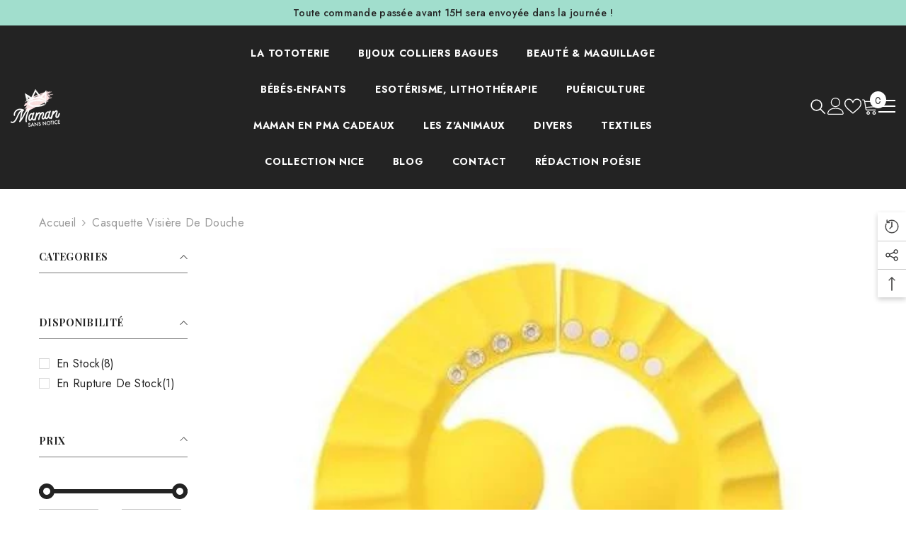

--- FILE ---
content_type: text/html; charset=utf-8
request_url: https://mamansansnotice.com/collections/casquette-visiere-de-douche
body_size: 92597
content:
<!doctype html><html class="no-js" lang="fr">
    <head>
	<!-- Added by AVADA SEO Suite -->
	
	<!-- /Added by AVADA SEO Suite -->
        <meta charset="utf-8">
        <meta http-equiv="X-UA-Compatible" content="IE=edge">
        <meta name="viewport" content="width=device-width,initial-scale=1">
        <meta name="theme-color" content="">
        <link rel="canonical" href="https://mamansansnotice.com/collections/casquette-visiere-de-douche">
        <link rel="canonical" href="https://mamansansnotice.com/collections/casquette-visiere-de-douche" canonical-shop-url="https://mamansansnotice.com/"><link rel="shortcut icon" href="//mamansansnotice.com/cdn/shop/files/favicon-256x256_32x32.png?v=1738590335" type="image/png"><link rel="preconnect" href="https://cdn.shopify.com" crossorigin>
        <title>Casquette Visière de douche  &ndash; maman sans notice</title><meta name="description" content="Casquette Visière de douche pour bébé ou enfant Accessoires pour le bain">

<meta property="og:site_name" content="maman sans notice">
<meta property="og:url" content="https://mamansansnotice.com/collections/casquette-visiere-de-douche">
<meta property="og:title" content="Casquette Visière de douche">
<meta property="og:type" content="product.group">
<meta property="og:description" content="Casquette Visière de douche pour bébé ou enfant Accessoires pour le bain"><meta property="og:image" content="http://mamansansnotice.com/cdn/shop/collections/0017958ebc77e6cb707df4129789efcb.jpg?v=1712507359">
  <meta property="og:image:secure_url" content="https://mamansansnotice.com/cdn/shop/collections/0017958ebc77e6cb707df4129789efcb.jpg?v=1712507359">
  <meta property="og:image:width" content="480">
  <meta property="og:image:height" content="428"><meta name="twitter:card" content="summary_large_image">
<meta name="twitter:title" content="Casquette Visière de douche">
<meta name="twitter:description" content="Casquette Visière de douche pour bébé ou enfant Accessoires pour le bain">

        <script>window.performance && window.performance.mark && window.performance.mark('shopify.content_for_header.start');</script><meta name="google-site-verification" content="kRimCh-FLh9FP6cDJmzvrMpSTmH2xbTE3wADEfPOMus">
<meta id="shopify-digital-wallet" name="shopify-digital-wallet" content="/2215346211/digital_wallets/dialog">
<meta name="shopify-checkout-api-token" content="79a899c419130f4e74aa744abc1a4ba5">
<meta id="in-context-paypal-metadata" data-shop-id="2215346211" data-venmo-supported="false" data-environment="production" data-locale="fr_FR" data-paypal-v4="true" data-currency="EUR">
<link rel="alternate" type="application/atom+xml" title="Feed" href="/collections/casquette-visiere-de-douche.atom" />
<link rel="alternate" type="application/json+oembed" href="https://mamansansnotice.com/collections/casquette-visiere-de-douche.oembed">
<script async="async" src="/checkouts/internal/preloads.js?locale=fr-FR"></script>
<script id="shopify-features" type="application/json">{"accessToken":"79a899c419130f4e74aa744abc1a4ba5","betas":["rich-media-storefront-analytics"],"domain":"mamansansnotice.com","predictiveSearch":true,"shopId":2215346211,"locale":"fr"}</script>
<script>var Shopify = Shopify || {};
Shopify.shop = "mamansansnotice.myshopify.com";
Shopify.locale = "fr";
Shopify.currency = {"active":"EUR","rate":"1.0"};
Shopify.country = "FR";
Shopify.theme = {"name":"ella-6-7-2-theme-source","id":180466876761,"schema_name":"Ella","schema_version":"6.7.2","theme_store_id":null,"role":"main"};
Shopify.theme.handle = "null";
Shopify.theme.style = {"id":null,"handle":null};
Shopify.cdnHost = "mamansansnotice.com/cdn";
Shopify.routes = Shopify.routes || {};
Shopify.routes.root = "/";</script>
<script type="module">!function(o){(o.Shopify=o.Shopify||{}).modules=!0}(window);</script>
<script>!function(o){function n(){var o=[];function n(){o.push(Array.prototype.slice.apply(arguments))}return n.q=o,n}var t=o.Shopify=o.Shopify||{};t.loadFeatures=n(),t.autoloadFeatures=n()}(window);</script>
<script id="shop-js-analytics" type="application/json">{"pageType":"collection"}</script>
<script defer="defer" async type="module" src="//mamansansnotice.com/cdn/shopifycloud/shop-js/modules/v2/client.init-shop-cart-sync_BcDpqI9l.fr.esm.js"></script>
<script defer="defer" async type="module" src="//mamansansnotice.com/cdn/shopifycloud/shop-js/modules/v2/chunk.common_a1Rf5Dlz.esm.js"></script>
<script defer="defer" async type="module" src="//mamansansnotice.com/cdn/shopifycloud/shop-js/modules/v2/chunk.modal_Djra7sW9.esm.js"></script>
<script type="module">
  await import("//mamansansnotice.com/cdn/shopifycloud/shop-js/modules/v2/client.init-shop-cart-sync_BcDpqI9l.fr.esm.js");
await import("//mamansansnotice.com/cdn/shopifycloud/shop-js/modules/v2/chunk.common_a1Rf5Dlz.esm.js");
await import("//mamansansnotice.com/cdn/shopifycloud/shop-js/modules/v2/chunk.modal_Djra7sW9.esm.js");

  window.Shopify.SignInWithShop?.initShopCartSync?.({"fedCMEnabled":true,"windoidEnabled":true});

</script>
<script>(function() {
  var isLoaded = false;
  function asyncLoad() {
    if (isLoaded) return;
    isLoaded = true;
    var urls = ["https:\/\/s3.amazonaws.com\/verge-shopify\/verge-json-ld.js?shop=mamansansnotice.myshopify.com","https:\/\/chimpstatic.com\/mcjs-connected\/js\/users\/5ad1977c5f151fdc7c829be27\/43fb5882c4688e7642b828167.js?shop=mamansansnotice.myshopify.com","https:\/\/plugin.brevo.com\/integrations\/api\/automation\/script?user_connection_id=643000fc817f240f465673f2\u0026ma-key=qdrolhqpvireriat4j47uiz8\u0026shop=mamansansnotice.myshopify.com","https:\/\/plugin.brevo.com\/integrations\/api\/sy\/cart_tracking\/script?ma-key=qdrolhqpvireriat4j47uiz8\u0026user_connection_id=643000fc817f240f465673f2\u0026shop=mamansansnotice.myshopify.com","https:\/\/gat.gropulse.com\/get_script?shop=mamansansnotice.myshopify.com","https:\/\/cdn.recovermycart.com\/scripts\/keepcart\/CartJS.min.js?shop=mamansansnotice.myshopify.com\u0026shop=mamansansnotice.myshopify.com"];
    for (var i = 0; i < urls.length; i++) {
      var s = document.createElement('script');
      s.type = 'text/javascript';
      s.async = true;
      s.src = urls[i];
      var x = document.getElementsByTagName('script')[0];
      x.parentNode.insertBefore(s, x);
    }
  };
  if(window.attachEvent) {
    window.attachEvent('onload', asyncLoad);
  } else {
    window.addEventListener('load', asyncLoad, false);
  }
})();</script>
<script id="__st">var __st={"a":2215346211,"offset":3600,"reqid":"ace9e8ee-cb4b-4313-a886-049f09193f56-1769500346","pageurl":"mamansansnotice.com\/collections\/casquette-visiere-de-douche","u":"9f1e903c5a23","p":"collection","rtyp":"collection","rid":185635602476};</script>
<script>window.ShopifyPaypalV4VisibilityTracking = true;</script>
<script id="captcha-bootstrap">!function(){'use strict';const t='contact',e='account',n='new_comment',o=[[t,t],['blogs',n],['comments',n],[t,'customer']],c=[[e,'customer_login'],[e,'guest_login'],[e,'recover_customer_password'],[e,'create_customer']],r=t=>t.map((([t,e])=>`form[action*='/${t}']:not([data-nocaptcha='true']) input[name='form_type'][value='${e}']`)).join(','),a=t=>()=>t?[...document.querySelectorAll(t)].map((t=>t.form)):[];function s(){const t=[...o],e=r(t);return a(e)}const i='password',u='form_key',d=['recaptcha-v3-token','g-recaptcha-response','h-captcha-response',i],f=()=>{try{return window.sessionStorage}catch{return}},m='__shopify_v',_=t=>t.elements[u];function p(t,e,n=!1){try{const o=window.sessionStorage,c=JSON.parse(o.getItem(e)),{data:r}=function(t){const{data:e,action:n}=t;return t[m]||n?{data:e,action:n}:{data:t,action:n}}(c);for(const[e,n]of Object.entries(r))t.elements[e]&&(t.elements[e].value=n);n&&o.removeItem(e)}catch(o){console.error('form repopulation failed',{error:o})}}const l='form_type',E='cptcha';function T(t){t.dataset[E]=!0}const w=window,h=w.document,L='Shopify',v='ce_forms',y='captcha';let A=!1;((t,e)=>{const n=(g='f06e6c50-85a8-45c8-87d0-21a2b65856fe',I='https://cdn.shopify.com/shopifycloud/storefront-forms-hcaptcha/ce_storefront_forms_captcha_hcaptcha.v1.5.2.iife.js',D={infoText:'Protégé par hCaptcha',privacyText:'Confidentialité',termsText:'Conditions'},(t,e,n)=>{const o=w[L][v],c=o.bindForm;if(c)return c(t,g,e,D).then(n);var r;o.q.push([[t,g,e,D],n]),r=I,A||(h.body.append(Object.assign(h.createElement('script'),{id:'captcha-provider',async:!0,src:r})),A=!0)});var g,I,D;w[L]=w[L]||{},w[L][v]=w[L][v]||{},w[L][v].q=[],w[L][y]=w[L][y]||{},w[L][y].protect=function(t,e){n(t,void 0,e),T(t)},Object.freeze(w[L][y]),function(t,e,n,w,h,L){const[v,y,A,g]=function(t,e,n){const i=e?o:[],u=t?c:[],d=[...i,...u],f=r(d),m=r(i),_=r(d.filter((([t,e])=>n.includes(e))));return[a(f),a(m),a(_),s()]}(w,h,L),I=t=>{const e=t.target;return e instanceof HTMLFormElement?e:e&&e.form},D=t=>v().includes(t);t.addEventListener('submit',(t=>{const e=I(t);if(!e)return;const n=D(e)&&!e.dataset.hcaptchaBound&&!e.dataset.recaptchaBound,o=_(e),c=g().includes(e)&&(!o||!o.value);(n||c)&&t.preventDefault(),c&&!n&&(function(t){try{if(!f())return;!function(t){const e=f();if(!e)return;const n=_(t);if(!n)return;const o=n.value;o&&e.removeItem(o)}(t);const e=Array.from(Array(32),(()=>Math.random().toString(36)[2])).join('');!function(t,e){_(t)||t.append(Object.assign(document.createElement('input'),{type:'hidden',name:u})),t.elements[u].value=e}(t,e),function(t,e){const n=f();if(!n)return;const o=[...t.querySelectorAll(`input[type='${i}']`)].map((({name:t})=>t)),c=[...d,...o],r={};for(const[a,s]of new FormData(t).entries())c.includes(a)||(r[a]=s);n.setItem(e,JSON.stringify({[m]:1,action:t.action,data:r}))}(t,e)}catch(e){console.error('failed to persist form',e)}}(e),e.submit())}));const S=(t,e)=>{t&&!t.dataset[E]&&(n(t,e.some((e=>e===t))),T(t))};for(const o of['focusin','change'])t.addEventListener(o,(t=>{const e=I(t);D(e)&&S(e,y())}));const B=e.get('form_key'),M=e.get(l),P=B&&M;t.addEventListener('DOMContentLoaded',(()=>{const t=y();if(P)for(const e of t)e.elements[l].value===M&&p(e,B);[...new Set([...A(),...v().filter((t=>'true'===t.dataset.shopifyCaptcha))])].forEach((e=>S(e,t)))}))}(h,new URLSearchParams(w.location.search),n,t,e,['guest_login'])})(!0,!0)}();</script>
<script integrity="sha256-4kQ18oKyAcykRKYeNunJcIwy7WH5gtpwJnB7kiuLZ1E=" data-source-attribution="shopify.loadfeatures" defer="defer" src="//mamansansnotice.com/cdn/shopifycloud/storefront/assets/storefront/load_feature-a0a9edcb.js" crossorigin="anonymous"></script>
<script data-source-attribution="shopify.dynamic_checkout.dynamic.init">var Shopify=Shopify||{};Shopify.PaymentButton=Shopify.PaymentButton||{isStorefrontPortableWallets:!0,init:function(){window.Shopify.PaymentButton.init=function(){};var t=document.createElement("script");t.src="https://mamansansnotice.com/cdn/shopifycloud/portable-wallets/latest/portable-wallets.fr.js",t.type="module",document.head.appendChild(t)}};
</script>
<script data-source-attribution="shopify.dynamic_checkout.buyer_consent">
  function portableWalletsHideBuyerConsent(e){var t=document.getElementById("shopify-buyer-consent"),n=document.getElementById("shopify-subscription-policy-button");t&&n&&(t.classList.add("hidden"),t.setAttribute("aria-hidden","true"),n.removeEventListener("click",e))}function portableWalletsShowBuyerConsent(e){var t=document.getElementById("shopify-buyer-consent"),n=document.getElementById("shopify-subscription-policy-button");t&&n&&(t.classList.remove("hidden"),t.removeAttribute("aria-hidden"),n.addEventListener("click",e))}window.Shopify?.PaymentButton&&(window.Shopify.PaymentButton.hideBuyerConsent=portableWalletsHideBuyerConsent,window.Shopify.PaymentButton.showBuyerConsent=portableWalletsShowBuyerConsent);
</script>
<script data-source-attribution="shopify.dynamic_checkout.cart.bootstrap">document.addEventListener("DOMContentLoaded",(function(){function t(){return document.querySelector("shopify-accelerated-checkout-cart, shopify-accelerated-checkout")}if(t())Shopify.PaymentButton.init();else{new MutationObserver((function(e,n){t()&&(Shopify.PaymentButton.init(),n.disconnect())})).observe(document.body,{childList:!0,subtree:!0})}}));
</script>
<script id='scb4127' type='text/javascript' async='' src='https://mamansansnotice.com/cdn/shopifycloud/privacy-banner/storefront-banner.js'></script><link id="shopify-accelerated-checkout-styles" rel="stylesheet" media="screen" href="https://mamansansnotice.com/cdn/shopifycloud/portable-wallets/latest/accelerated-checkout-backwards-compat.css" crossorigin="anonymous">
<style id="shopify-accelerated-checkout-cart">
        #shopify-buyer-consent {
  margin-top: 1em;
  display: inline-block;
  width: 100%;
}

#shopify-buyer-consent.hidden {
  display: none;
}

#shopify-subscription-policy-button {
  background: none;
  border: none;
  padding: 0;
  text-decoration: underline;
  font-size: inherit;
  cursor: pointer;
}

#shopify-subscription-policy-button::before {
  box-shadow: none;
}

      </style>
<script id="sections-script" data-sections="header-navigation-hamburger,header-mobile" defer="defer" src="//mamansansnotice.com/cdn/shop/t/20/compiled_assets/scripts.js?v=13787"></script>
<script>window.performance && window.performance.mark && window.performance.mark('shopify.content_for_header.end');</script>
        <style>@import url('https://fonts.googleapis.com/css?family=Jost:300,300i,400,400i,500,500i,600,600i,700,700i,800,800i&display=swap');
                
@import url('https://fonts.googleapis.com/css?family=Playfair+Display:300,300i,400,400i,500,500i,600,600i,700,700i,800,800i&display=swap');
                    
:root {
        --font-family-1: Jost;
        --font-family-2: Playfair Display;

        /* Settings Body */--font-body-family: Jost;--font-body-size: 16px;--font-body-weight: 400;--body-line-height: 26px;--body-letter-spacing: .02em;

        /* Settings Heading */--font-heading-family: Playfair Display;--font-heading-size: 24px;--font-heading-weight: 900;--font-heading-style: normal;--heading-line-height: 24px;--heading-letter-spacing: .02em;--heading-text-transform: capitalize;--heading-border-height: 2px;

        /* Menu Lv1 */--font-menu-lv1-family: Jost;--font-menu-lv1-size: 14px;--font-menu-lv1-weight: 700;--menu-lv1-line-height: 24px;--menu-lv1-letter-spacing: .05em;--menu-lv1-text-transform: uppercase;

        /* Menu Lv2 */--font-menu-lv2-family: Jost;--font-menu-lv2-size: 14px;--font-menu-lv2-weight: 400;--menu-lv2-line-height: 24px;--menu-lv2-letter-spacing: 0;--menu-lv2-text-transform: capitalize;

        /* Menu Lv3 */--font-menu-lv3-family: Jost;--font-menu-lv3-size: 14px;--font-menu-lv3-weight: 400;--menu-lv3-line-height: 24px;--menu-lv3-letter-spacing: 0;--menu-lv3-text-transform: capitalize;

        /* Mega Menu Lv2 */--font-mega-menu-lv2-family: Jost;--font-mega-menu-lv2-size: 14px;--font-mega-menu-lv2-weight: 700;--font-mega-menu-lv2-style: normal;--mega-menu-lv2-line-height: 24px;--mega-menu-lv2-letter-spacing: 0;--mega-menu-lv2-text-transform: uppercase;

        /* Mega Menu Lv3 */--font-mega-menu-lv3-family: Jost;--font-mega-menu-lv3-size: 14px;--font-mega-menu-lv3-weight: 400;--mega-menu-lv3-line-height: 24px;--mega-menu-lv3-letter-spacing: 0;--mega-menu-lv3-text-transform: capitalize;

        /* Product Card Title */--product-title-font: Jost;--product-title-font-size : 16px;--product-title-font-weight : 400;--product-title-line-height: 22px;--product-title-letter-spacing: .02em;--product-title-line-text : 2;--product-title-text-transform : capitalize;--product-title-margin-bottom: 10px;

        /* Product Card Vendor */--product-vendor-font: Jost;--product-vendor-font-size : 16px;--product-vendor-font-weight : 700;--product-vendor-font-style : normal;--product-vendor-line-height: 24px;--product-vendor-letter-spacing: .02em;--product-vendor-text-transform : capitalize;--product-vendor-margin-bottom: 0px;--product-vendor-margin-top: 0px;

        /* Product Card Price */--product-price-font: Jost;--product-price-font-size : 16px;--product-price-font-weight : 600;--product-price-line-height: 22px;--product-price-letter-spacing: 0;--product-price-margin-top: 0px;--product-price-margin-bottom: 13px;

        /* Product Card Badge */--badge-font: Jost;--badge-font-size : 12px;--badge-font-weight : 400;--badge-text-transform : capitalize;--badge-letter-spacing: .02em;--badge-line-height: 20px;--badge-border-radius: 0px;--badge-padding-top: 0px;--badge-padding-bottom: 0px;--badge-padding-left-right: 8px;--badge-postion-top: 0px;--badge-postion-left-right: 0px;

        /* Product Quickview */
        --product-quickview-font-size : 12px; --product-quickview-line-height: 23px; --product-quickview-border-radius: 1px; --product-quickview-padding-top: 0px; --product-quickview-padding-bottom: 0px; --product-quickview-padding-left-right: 7px; --product-quickview-sold-out-product: #e95144;--product-quickview-box-shadow: none;/* Blog Card Tile */--blog-title-font: Jost;--blog-title-font-size : 16px; --blog-title-font-weight : 700; --blog-title-line-height: 25px; --blog-title-letter-spacing: 0; --blog-title-text-transform : capitalize;

        /* Blog Card Info (Date, Author) */--blog-info-font: Jost;--blog-info-font-size : 14px; --blog-info-font-weight : 400; --blog-info-line-height: 20px; --blog-info-letter-spacing: .02em; --blog-info-text-transform : uppercase;

        /* Button 1 */--btn-1-font-family: Jost;--btn-1-font-size: 16px; --btn-1-font-weight: 700; --btn-1-text-transform: uppercase; --btn-1-line-height: 24px; --btn-1-letter-spacing: .05em; --btn-1-text-align: center; --btn-1-border-radius: 0px; --btn-1-border-width: 2px; --btn-1-border-style: solid; --btn-1-padding-top: 11px; --btn-1-padding-bottom: 11px; --btn-1-horizontal-length: 5px; --btn-1-vertical-length: 5px; --btn-1-blur-radius: 0px; --btn-1-spread: 0px;
        
--btn-1-all-bg-opacity: #a1decd;--btn-1-all-bg-opacity-hover: #000000;--btn-1-inset: ;/* Button 2 */--btn-2-font-family: Playfair Display;--btn-2-font-size: 18px; --btn-2-font-weight: 500; --btn-2-text-transform: uppercase; --btn-2-line-height: 23px; --btn-2-letter-spacing: .05em; --btn-2-text-align: right; --btn-2-border-radius: 0px; --btn-2-border-width: 1px; --btn-2-border-style: solid; --btn-2-padding-top: 20px; --btn-2-padding-bottom: 20px; --btn-2-horizontal-length: 5px; --btn-2-vertical-length: 5px; --btn-2-blur-radius: 0px; --btn-2-spread: 0px;
        
--btn-2-all-bg-opacity: #000000;--btn-2-all-bg-opacity-hover: #a1decd;--btn-2-inset: ;/* Button 3 */--btn-3-font-family: Jost;--btn-3-font-size: 16px; --btn-3-font-weight: 600; --btn-3-text-transform: capitalize; --btn-3-line-height: 24px; --btn-3-letter-spacing: .02em; --btn-3-text-align: center; --btn-3-border-radius: 0px; --btn-3-border-width: 2px; --btn-3-border-style: solid; --btn-3-padding-top: 11px; --btn-3-padding-bottom: 11px; --btn-3-horizontal-length: 5px; --btn-3-vertical-length: 5px; --btn-3-blur-radius: 0px; --btn-3-spread: 0px;
        
--btn-3-all-bg-opacity: #000000;--btn-3-all-bg-opacity-hover: #a1decd;--btn-3-inset: ;/* Footer Heading */--footer-heading-font-family: Jost;--footer-heading-font-size : 16px; --footer-heading-font-weight : 700; --footer-heading-line-height : 28px; --footer-heading-letter-spacing : 0; --footer-heading-text-transform : uppercase;

        /* Footer Link */--footer-link-font-family: Jost;--footer-link-font-size : 14px; --footer-link-font-weight : ; --footer-link-line-height : 35px; --footer-link-letter-spacing : 0; --footer-link-text-transform : capitalize;

        /* Page Title */--font-page-title-family: Jost;--font-page-title-size: 24px; --font-page-title-weight: 400; --font-page-title-style: normal; --page-title-line-height: 20px; --page-title-letter-spacing: .02em; --page-title-text-transform: uppercase;

        /* Font Product Tab Title */
        --font-tab-type-1: Jost; --font-tab-type-2: Playfair Display;

        /* Text Size */
        --text-size-font-size : 10px; --text-size-font-weight : 400; --text-size-line-height : 22px; --text-size-letter-spacing : 0; --text-size-text-transform : uppercase; --text-size-color : #787878;

        /* Font Weight */
        --font-weight-normal: 400; --font-weight-medium: 500; --font-weight-semibold: 600; --font-weight-bold: 700; --font-weight-bolder: 800; --font-weight-black: 900;

        /* Radio Button */
        --form-label-checkbox-before-bg: #fff; --form-label-checkbox-before-border: #cecece; --form-label-checkbox-before-bg-checked: #000;

        /* Conatiner */
        --body-custom-width-container: 1800px;

        /* Layout Boxed */
        --color-background-layout-boxed: #f8f8f8;/* Arrow */
        --position-horizontal-slick-arrow: 0;

        /* General Color*/
        --color-text: #232323; --color-text2: #969696; --color-global: #232323; --color-white: #FFFFFF; --color-grey: #868686; --color-black: #202020; --color-base-text-rgb: 35, 35, 35; --color-base-text2-rgb: 150, 150, 150; --color-background: #ffffff; --color-background-rgb: 255, 255, 255; --color-background-overylay: rgba(255, 255, 255, 0.9); --color-base-accent-text: ; --color-base-accent-1: ; --color-base-accent-2: ; --color-link: #232323; --color-link-hover: #232323; --color-error: #D93333; --color-error-bg: #FCEEEE; --color-success: #5A5A5A; --color-success-bg: #DFF0D8; --color-info: #202020; --color-info-bg: #FFF2DD; --color-link-underline: rgba(35, 35, 35, 0.5); --color-breadcrumb: #999999; --colors-breadcrumb-hover: #232323;--colors-breadcrumb-active: #999999; --border-global: #e6e6e6; --bg-global: #fafafa; --bg-planceholder: #fafafa; --color-warning: #fff; --bg-warning: #e0b252; --color-background-10 : #e9e9e9; --color-background-20 : #d3d3d3; --color-background-30 : #bdbdbd; --color-background-50 : #919191; --color-background-global : #919191;

        /* Arrow Color */
        --arrow-color: #232323; --arrow-background-color: #fff; --arrow-border-color: #cccccc;--arrow-color-hover: #ffffff;--arrow-background-color-hover: #232323;--arrow-border-color-hover: #232323;--arrow-width: 35px;--arrow-height: 35px;--arrow-size: 35px;--arrow-size-icon: 17px;--arrow-border-radius: 50%;--arrow-border-width: 1px;--arrow-width-half: -17px;

        /* Pagination Color */
        --pagination-item-color: #3c3c3c; --pagination-item-color-active: #3c3c3c; --pagination-item-bg-color: #fff;--pagination-item-bg-color-active: #fff;--pagination-item-border-color: #fff;--pagination-item-border-color-active: #3c3c3c;--pagination-arrow-color: #3c3c3c;--pagination-arrow-color-active: #3c3c3c;--pagination-arrow-bg-color: #fff;--pagination-arrow-bg-color-active: #fff;--pagination-arrow-border-color: #fff;--pagination-arrow-border-color-active: #fff;

        /* Dots Color */
        --dots-color: rgba(0,0,0,0);--dots-border-color: #868686;--dots-color-active: #000000;--dots-border-color-active: #000000;--dots-style2-background-opacity: #00000050;--dots-width: 12px;--dots-height: 12px;

        /* Button Color */
        --btn-1-color: #FFFFFF;--btn-1-bg: #000000;--btn-1-border: #000000;--btn-1-color-hover: #000000;--btn-1-bg-hover: #ffffff;--btn-1-border-hover: #000000;
        --btn-2-color: #232323;--btn-2-bg: #FFFFFF;--btn-2-border: #727272;--btn-2-color-hover: #FFFFFF;--btn-2-bg-hover: #232323;--btn-2-border-hover: #232323;
        --btn-3-color: #FFFFFF;--btn-3-bg: #e9514b;--btn-3-border: #e9514b;--btn-3-color-hover: #ffffff;--btn-3-bg-hover: #e9514b;--btn-3-border-hover: #e9514b;
        --anchor-transition: all ease .3s;--bg-white: #ffffff;--bg-black: #000000;--bg-grey: #808080;--icon: var(--color-text);--text-cart: #3c3c3c;--duration-short: 100ms;--duration-default: 350ms;--duration-long: 500ms;--form-input-bg: #ffffff;--form-input-border: #c7c7c7;--form-input-color: #232323;--form-input-placeholder: #868686;--form-label: #232323;

        --new-badge-color: #ffffff;--new-badge-bg: #62a78c;--sale-badge-color: #ffffff;--sale-badge-bg: #ea4226;--sold-out-badge-color: #ffffff;--sold-out-badge-bg: #c1c1c1;--custom-badge-color: #ffffff;--custom-badge-bg: #505050;--bundle-badge-color: #ffffff;--bundle-badge-bg: #232323;
        
        --product-title-color : #232323;--product-title-color-hover : #232323;--product-vendor-color : #232323;--product-price-color : #232323;--product-sale-price-color : #ea4226;--product-compare-price-color : #969696;--product-countdown-color : #c12e48;--product-countdown-bg-color : #ffffff;

        --product-swatch-border : #cbcbcb;--product-swatch-border-active : #232323;--product-swatch-width : 40px;--product-swatch-height : 40px;--product-swatch-border-radius : 0px;--product-swatch-color-width : 40px;--product-swatch-color-height : 40px;--product-swatch-color-border-radius : 20px;

        --product-wishlist-color : #000000;--product-wishlist-bg : #f5f5f5;--product-wishlist-border : transparent;--product-wishlist-color-added : #ffffff;--product-wishlist-bg-added : #000000;--product-wishlist-border-added : transparent;--product-compare-color : #000000;--product-compare-bg : #FFFFFF;--product-compare-color-added : #D12442; --product-compare-bg-added : #FFFFFF; --product-hot-stock-text-color : #d62828; --product-quick-view-color : #ffffff; --product-cart-image-fit : contain; --product-title-variant-font-size: 16px;--product-quick-view-bg : #232830;--product-quick-view-bg-above-button: rgba(35, 40, 48, 0.7);--product-quick-view-color-hover : #FFFFFF;--product-quick-view-bg-hover : #232830;--product-action-color : #000000;--product-action-bg : #ffffff;--product-action-border : #000000;--product-action-color-hover : #FFFFFF;--product-action-bg-hover : #000000;--product-action-border-hover : #000000;

        /* Multilevel Category Filter */
        --color-label-multiLevel-categories: #232323;--bg-label-multiLevel-categories: #fff;--color-button-multiLevel-categories: #fff;--bg-button-multiLevel-categories: #ff8b21;--border-button-multiLevel-categories: #ff736b;--hover-color-button-multiLevel-categories: #fff;--hover-bg-button-multiLevel-categories: #ff8b21;--cart-item-bg : #ffffff;--cart-item-border : #e8e8e8;--cart-item-border-width : 1px;--cart-item-border-style : solid;--w-product-swatch-custom: 30px;--h-product-swatch-custom: 30px;--w-product-swatch-custom-mb: 20px;--h-product-swatch-custom-mb: 20px;--font-size-product-swatch-more: 12px;--swatch-border : #cbcbcb;--swatch-border-active : #232323;

        --variant-size: #232323;--variant-size-border: #e7e7e7;--variant-size-bg: #ffffff;--variant-size-hover: #ffffff;--variant-size-border-hover: #232323;--variant-size-bg-hover: #232323;--variant-bg : #ffffff; --variant-color : #232323; --variant-bg-active : #ffffff; --variant-color-active : #232323;

        --fontsize-text-social: 12px;
        --page-content-distance: 64px;--sidebar-content-distance: 40px;--button-transition-ease: cubic-bezier(.25,.46,.45,.94);

        /* Loading Spinner Color */
        --spinner-top-color: #fc0; --spinner-right-color: #4dd4c6; --spinner-bottom-color: #f00; --spinner-left-color: #f6f6f6;

        /* Product Card Marquee */
        --product-marquee-background-color: ;--product-marquee-text-color: #FFFFFF;--product-marquee-text-size: 14px;--product-marquee-text-mobile-size: 14px;--product-marquee-text-weight: 400;--product-marquee-text-transform: none;--product-marquee-text-style: italic;--product-marquee-speed: ; --product-marquee-line-height: calc(var(--product-marquee-text-mobile-size) * 1.5);
    }
</style>
        <link href="//mamansansnotice.com/cdn/shop/t/20/assets/base.css?v=160291853480013092211743504073" rel="stylesheet" type="text/css" media="all" />
<link href="//mamansansnotice.com/cdn/shop/t/20/assets/fade-up-animation.css?v=42938924131969288901743504075" rel="stylesheet" type="text/css" media="all" />
<link href="//mamansansnotice.com/cdn/shop/t/20/assets/animated.css?v=124579380764407670711743504073" rel="stylesheet" type="text/css" media="all" />
<link href="//mamansansnotice.com/cdn/shop/t/20/assets/component-card.css?v=113510662051418069741743504073" rel="stylesheet" type="text/css" media="all" />
<link href="//mamansansnotice.com/cdn/shop/t/20/assets/component-loading-overlay.css?v=23413779889692260311743504074" rel="stylesheet" type="text/css" media="all" />
<link href="//mamansansnotice.com/cdn/shop/t/20/assets/component-loading-banner.css?v=69856287195459887291743504074" rel="stylesheet" type="text/css" media="all" />
<link href="//mamansansnotice.com/cdn/shop/t/20/assets/component-quick-cart.css?v=26051518140860836451743504074" rel="stylesheet" type="text/css" media="all" />
<link rel="stylesheet" href="//mamansansnotice.com/cdn/shop/t/20/assets/vendor.css?v=51530415543490038341743504076" media="print" onload="this.media='all'">
<noscript><link href="//mamansansnotice.com/cdn/shop/t/20/assets/vendor.css?v=51530415543490038341743504076" rel="stylesheet" type="text/css" media="all" /></noscript>


	<link href="//mamansansnotice.com/cdn/shop/t/20/assets/component-card-02.css?v=27903617182839112001743504073" rel="stylesheet" type="text/css" media="all" />


<link href="//mamansansnotice.com/cdn/shop/t/20/assets/component-predictive-search.css?v=108862789226156590491743504074" rel="stylesheet" type="text/css" media="all" />
<link rel="stylesheet" href="//mamansansnotice.com/cdn/shop/t/20/assets/component-product-form.css?v=154237152035803335341743504074" media="print" onload="this.media='all'">
	<link rel="stylesheet" href="//mamansansnotice.com/cdn/shop/t/20/assets/component-price.css?v=169217460402389551881743504074" media="print" onload="this.media='all'">
	<link rel="stylesheet" href="//mamansansnotice.com/cdn/shop/t/20/assets/component-badge.css?v=58385199191654577521743504073" media="print" onload="this.media='all'">
	<link rel="stylesheet" href="//mamansansnotice.com/cdn/shop/t/20/assets/component-rte.css?v=131360998505457786651743504074" media="print" onload="this.media='all'">
	<link rel="stylesheet" href="//mamansansnotice.com/cdn/shop/t/20/assets/component-share.css?v=23553761141326501681743504074" media="print" onload="this.media='all'"><link rel="stylesheet" href="//mamansansnotice.com/cdn/shop/t/20/assets/component-newsletter.css?v=111617043413587308161743504074" media="print" onload="this.media='all'">
<link rel="stylesheet" href="//mamansansnotice.com/cdn/shop/t/20/assets/component-slider.css?v=134420753549460766241743504074" media="print" onload="this.media='all'">
<link rel="stylesheet" href="//mamansansnotice.com/cdn/shop/t/20/assets/component-list-social.css?v=102044711114163579551743504074" media="print" onload="this.media='all'"><noscript><link href="//mamansansnotice.com/cdn/shop/t/20/assets/component-product-form.css?v=154237152035803335341743504074" rel="stylesheet" type="text/css" media="all" /></noscript>
	<noscript><link href="//mamansansnotice.com/cdn/shop/t/20/assets/component-price.css?v=169217460402389551881743504074" rel="stylesheet" type="text/css" media="all" /></noscript>
	<noscript><link href="//mamansansnotice.com/cdn/shop/t/20/assets/component-badge.css?v=58385199191654577521743504073" rel="stylesheet" type="text/css" media="all" /></noscript>
	<noscript><link href="//mamansansnotice.com/cdn/shop/t/20/assets/component-rte.css?v=131360998505457786651743504074" rel="stylesheet" type="text/css" media="all" /></noscript>
	<noscript><link href="//mamansansnotice.com/cdn/shop/t/20/assets/component-share.css?v=23553761141326501681743504074" rel="stylesheet" type="text/css" media="all" /></noscript><noscript><link href="//mamansansnotice.com/cdn/shop/t/20/assets/component-newsletter.css?v=111617043413587308161743504074" rel="stylesheet" type="text/css" media="all" /></noscript>
<noscript><link href="//mamansansnotice.com/cdn/shop/t/20/assets/component-slider.css?v=134420753549460766241743504074" rel="stylesheet" type="text/css" media="all" /></noscript>
<noscript><link href="//mamansansnotice.com/cdn/shop/t/20/assets/component-list-social.css?v=102044711114163579551743504074" rel="stylesheet" type="text/css" media="all" /></noscript>

<style type="text/css">
	.nav-title-mobile {display: none;}.list-menu--disclosure{display: none;position: absolute;min-width: 100%;width: 22rem;background-color: var(--bg-white);box-shadow: 0 1px 4px 0 rgb(0 0 0 / 15%);padding: 5px 0 5px 20px;opacity: 0;visibility: visible;pointer-events: none;transition: opacity var(--duration-default) ease, transform var(--duration-default) ease;}.list-menu--disclosure-2{margin-left: calc(100% - 15px);z-index: 2;top: -5px;}.list-menu--disclosure:focus {outline: none;}.list-menu--disclosure.localization-selector {max-height: 18rem;overflow: auto;width: 10rem;padding: 0.5rem;}.js menu-drawer > details > summary::before, .js menu-drawer > details[open]:not(.menu-opening) > summary::before {content: '';position: absolute;cursor: default;width: 100%;height: calc(100vh - 100%);height: calc(var(--viewport-height, 100vh) - (var(--header-bottom-position, 100%)));top: 100%;left: 0;background: var(--color-foreground-50);opacity: 0;visibility: hidden;z-index: 2;transition: opacity var(--duration-default) ease,visibility var(--duration-default) ease;}menu-drawer > details[open] > summary::before {visibility: visible;opacity: 1;}.menu-drawer {position: absolute;transform: translateX(-100%);visibility: hidden;z-index: 3;left: 0;top: 100%;width: 100%;max-width: calc(100vw - 4rem);padding: 0;border: 0.1rem solid var(--color-background-10);border-left: 0;border-bottom: 0;background-color: var(--bg-white);overflow-x: hidden;}.js .menu-drawer {height: calc(100vh - 100%);height: calc(var(--viewport-height, 100vh) - (var(--header-bottom-position, 100%)));}.js details[open] > .menu-drawer, .js details[open] > .menu-drawer__submenu {transition: transform var(--duration-default) ease, visibility var(--duration-default) ease;}.no-js details[open] > .menu-drawer, .js details[open].menu-opening > .menu-drawer, details[open].menu-opening > .menu-drawer__submenu {transform: translateX(0);visibility: visible;}@media screen and (min-width: 750px) {.menu-drawer {width: 40rem;}.no-js .menu-drawer {height: auto;}}.menu-drawer__inner-container {position: relative;height: 100%;}.menu-drawer__navigation-container {display: grid;grid-template-rows: 1fr auto;align-content: space-between;overflow-y: auto;height: 100%;}.menu-drawer__navigation {padding: 0 0 5.6rem 0;}.menu-drawer__inner-submenu {height: 100%;overflow-x: hidden;overflow-y: auto;}.no-js .menu-drawer__navigation {padding: 0;}.js .menu-drawer__menu li {width: 100%;border-bottom: 1px solid #e6e6e6;overflow: hidden;}.menu-drawer__menu-item{line-height: var(--body-line-height);letter-spacing: var(--body-letter-spacing);padding: 10px 20px 10px 15px;cursor: pointer;display: flex;align-items: center;justify-content: space-between;}.menu-drawer__menu-item .label{display: inline-block;vertical-align: middle;font-size: calc(var(--font-body-size) - 4px);font-weight: var(--font-weight-normal);letter-spacing: var(--body-letter-spacing);height: 20px;line-height: 20px;margin: 0 0 0 10px;padding: 0 5px;text-transform: uppercase;text-align: center;position: relative;}.menu-drawer__menu-item .label:before{content: "";position: absolute;border: 5px solid transparent;top: 50%;left: -9px;transform: translateY(-50%);}.menu-drawer__menu-item > .icon{width: 24px;height: 24px;margin: 0 10px 0 0;}.menu-drawer__menu-item > .symbol {position: absolute;right: 20px;top: 50%;transform: translateY(-50%);display: flex;align-items: center;justify-content: center;font-size: 0;pointer-events: none;}.menu-drawer__menu-item > .symbol .icon{width: 14px;height: 14px;opacity: .6;}.menu-mobile-icon .menu-drawer__menu-item{justify-content: flex-start;}.no-js .menu-drawer .menu-drawer__menu-item > .symbol {display: none;}.js .menu-drawer__submenu {position: absolute;top: 0;width: 100%;bottom: 0;left: 0;background-color: var(--bg-white);z-index: 1;transform: translateX(100%);visibility: hidden;}.js .menu-drawer__submenu .menu-drawer__submenu {overflow-y: auto;}.menu-drawer__close-button {display: block;width: 100%;padding: 10px 15px;background-color: transparent;border: none;background: #f6f8f9;position: relative;}.menu-drawer__close-button .symbol{position: absolute;top: auto;left: 20px;width: auto;height: 22px;z-index: 10;display: flex;align-items: center;justify-content: center;font-size: 0;pointer-events: none;}.menu-drawer__close-button .icon {display: inline-block;vertical-align: middle;width: 18px;height: 18px;transform: rotate(180deg);}.menu-drawer__close-button .text{max-width: calc(100% - 50px);white-space: nowrap;overflow: hidden;text-overflow: ellipsis;display: inline-block;vertical-align: top;width: 100%;margin: 0 auto;}.no-js .menu-drawer__close-button {display: none;}.menu-drawer__utility-links {padding: 2rem;}.menu-drawer__account {display: inline-flex;align-items: center;text-decoration: none;padding: 1.2rem;margin-left: -1.2rem;font-size: 1.4rem;}.menu-drawer__account .icon-account {height: 2rem;width: 2rem;margin-right: 1rem;}.menu-drawer .list-social {justify-content: flex-start;margin-left: -1.25rem;margin-top: 2rem;}.menu-drawer .list-social:empty {display: none;}.menu-drawer .list-social__link {padding: 1.3rem 1.25rem;}

	/* Style General */
	.d-block{display: block}.d-inline-block{display: inline-block}.d-flex{display: flex}.d-none {display: none}.d-grid{display: grid}.ver-alg-mid {vertical-align: middle}.ver-alg-top{vertical-align: top}
	.flex-jc-start{justify-content:flex-start}.flex-jc-end{justify-content:flex-end}.flex-jc-center{justify-content:center}.flex-jc-between{justify-content:space-between}.flex-jc-stretch{justify-content:stretch}.flex-align-start{align-items: flex-start}.flex-align-center{align-items: center}.flex-align-end{align-items: flex-end}.flex-align-stretch{align-items:stretch}.flex-wrap{flex-wrap: wrap}.flex-nowrap{flex-wrap: nowrap}.fd-row{flex-direction:row}.fd-row-reverse{flex-direction:row-reverse}.fd-column{flex-direction:column}.fd-column-reverse{flex-direction:column-reverse}.fg-0{flex-grow:0}.fs-0{flex-shrink:0}.gap-15{gap:15px}.gap-30{gap:30px}.gap-col-30{column-gap:30px}
	.p-relative{position:relative}.p-absolute{position:absolute}.p-static{position:static}.p-fixed{position:fixed;}
	.zi-1{z-index:1}.zi-2{z-index:2}.zi-3{z-index:3}.zi-5{z-index:5}.zi-6{z-index:6}.zi-7{z-index:7}.zi-9{z-index:9}.zi-10{z-index:10}.zi-99{z-index:99} .zi-100{z-index:100} .zi-101{z-index:101}
	.top-0{top:0}.top-100{top:100%}.top-auto{top:auto}.left-0{left:0}.left-auto{left:auto}.right-0{right:0}.right-auto{right:auto}.bottom-0{bottom:0}
	.middle-y{top:50%;transform:translateY(-50%)}.middle-x{left:50%;transform:translateX(-50%)}
	.opacity-0{opacity:0}.opacity-1{opacity:1}
	.o-hidden{overflow:hidden}.o-visible{overflow:visible}.o-unset{overflow:unset}.o-x-hidden{overflow-x:hidden}.o-y-auto{overflow-y:auto;}
	.pt-0{padding-top:0}.pt-2{padding-top:2px}.pt-5{padding-top:5px}.pt-10{padding-top:10px}.pt-10-imp{padding-top:10px !important}.pt-12{padding-top:12px}.pt-16{padding-top:16px}.pt-20{padding-top:20px}.pt-24{padding-top:24px}.pt-30{padding-top:30px}.pt-32{padding-top:32px}.pt-36{padding-top:36px}.pt-48{padding-top:48px}.pb-0{padding-bottom:0}.pb-5{padding-bottom:5px}.pb-10{padding-bottom:10px}.pb-10-imp{padding-bottom:10px !important}.pb-12{padding-bottom:12px}.pb-15{padding-bottom:15px}.pb-16{padding-bottom:16px}.pb-18{padding-bottom:18px}.pb-20{padding-bottom:20px}.pb-24{padding-bottom:24px}.pb-32{padding-bottom:32px}.pb-40{padding-bottom:40px}.pb-48{padding-bottom:48px}.pb-50{padding-bottom:50px}.pb-80{padding-bottom:80px}.pb-84{padding-bottom:84px}.pr-0{padding-right:0}.pr-5{padding-right: 5px}.pr-10{padding-right:10px}.pr-20{padding-right:20px}.pr-24{padding-right:24px}.pr-30{padding-right:30px}.pr-36{padding-right:36px}.pr-80{padding-right:80px}.pl-0{padding-left:0}.pl-12{padding-left:12px}.pl-20{padding-left:20px}.pl-24{padding-left:24px}.pl-36{padding-left:36px}.pl-48{padding-left:48px}.pl-52{padding-left:52px}.pl-80{padding-left:80px}.p-zero{padding:0}
	.m-lr-auto{margin:0 auto}.m-zero{margin:0}.ml-auto{margin-left:auto}.ml-0{margin-left:0}.ml-5{margin-left:5px}.ml-15{margin-left:15px}.ml-20{margin-left:20px}.ml-30{margin-left:30px}.mr-auto{margin-right:auto}.mr-0{margin-right:0}.mr-5{margin-right:5px}.mr-10{margin-right:10px}.mr-20{margin-right:20px}.mr-30{margin-right:30px}.mt-0{margin-top: 0}.mt-10{margin-top: 10px}.mt-15{margin-top: 15px}.mt-20{margin-top: 20px}.mt-25{margin-top: 25px}.mt-30{margin-top: 30px}.mt-40{margin-top: 40px}.mt-45{margin-top: 45px}.mb-0{margin-bottom: 0}.mb-5{margin-bottom: 5px}.mb-10{margin-bottom: 10px}.mb-15{margin-bottom: 15px}.mb-18{margin-bottom: 18px}.mb-20{margin-bottom: 20px}.mb-30{margin-bottom: 30px}
	.h-0{height:0}.h-100{height:100%}.h-100v{height:100vh}.h-auto{height:auto}.mah-100{max-height:100%}.mih-15{min-height: 15px}.mih-none{min-height: unset}.lih-15{line-height: 15px}
	.w-50pc{width:50%}.w-100{width:100%}.w-100v{width:100vw}.maw-100{max-width:100%}.maw-300{max-width:300px}.maw-480{max-width: 480px}.maw-780{max-width: 780px}.w-auto{width:auto}.minw-auto{min-width: auto}.min-w-100{min-width: 100px}
	.float-l{float:left}.float-r{float:right}
	.b-zero{border:none}.br-50p{border-radius:50%}.br-zero{border-radius:0}.br-2{border-radius:2px}.bg-none{background: none}
	.stroke-w-0{stroke-width: 0px}.stroke-w-1h{stroke-width: 0.5px}.stroke-w-1{stroke-width: 1px}.stroke-w-3{stroke-width: 3px}.stroke-w-5{stroke-width: 5px}.stroke-w-7 {stroke-width: 7px}.stroke-w-10 {stroke-width: 10px}.stroke-w-12 {stroke-width: 12px}.stroke-w-15 {stroke-width: 15px}.stroke-w-20 {stroke-width: 20px}.stroke-w-25 {stroke-width: 25px}.stroke-w-30{stroke-width: 30px}.stroke-w-32 {stroke-width: 32px}.stroke-w-40 {stroke-width: 40px}
	.w-21{width: 21px}.w-23{width: 23px}.w-24{width: 24px}.h-22{height: 22px}.h-23{height: 23px}.h-24{height: 24px}.w-h-16{width: 16px;height: 16px}.w-h-17{width: 17px;height: 17px}.w-h-18 {width: 18px;height: 18px}.w-h-19{width: 19px;height: 19px}.w-h-20 {width: 20px;height: 20px}.w-h-21{width: 21px;height: 21px}.w-h-22 {width: 22px;height: 22px}.w-h-23{width: 23px;height: 23px}.w-h-24 {width: 24px;height: 24px}.w-h-25 {width: 25px;height: 25px}.w-h-26 {width: 26px;height: 26px}.w-h-27 {width: 27px;height: 27px}.w-h-28 {width: 28px;height: 28px}.w-h-29 {width: 29px;height: 29px}.w-h-30 {width: 30px;height: 30px}.w-h-31 {width: 31px;height: 31px}.w-h-32 {width: 32px;height: 32px}.w-h-33 {width: 33px;height: 33px}.w-h-34 {width: 34px;height: 34px}.w-h-35 {width: 35px;height: 35px}.w-h-36 {width: 36px;height: 36px}.w-h-37 {width: 37px;height: 37px}
	.txt-d-none{text-decoration:none}.txt-d-underline{text-decoration:underline}.txt-u-o-1{text-underline-offset: 1px}.txt-u-o-2{text-underline-offset: 2px}.txt-u-o-3{text-underline-offset: 3px}.txt-u-o-4{text-underline-offset: 4px}.txt-u-o-5{text-underline-offset: 5px}.txt-u-o-6{text-underline-offset: 6px}.txt-u-o-8{text-underline-offset: 8px}.txt-u-o-12{text-underline-offset: 12px}.txt-t-up{text-transform:uppercase}.txt-t-cap{text-transform:capitalize}
	.ft-0{font-size: 0}.ft-16{font-size: 16px}.ls-0{letter-spacing: 0}.ls-02{letter-spacing: 0.2em}.ls-05{letter-spacing: 0.5em}.ft-i{font-style: italic}
	.button-effect svg{transition: 0.3s}.button-effect:hover svg{transform: rotate(180deg)}
	.icon-effect:hover svg {transform: scale(1.15)}.icon-effect:hover .icon-search-1 {transform: rotate(-90deg) scale(1.15)}
	.link-effect > span:after, .link-effect > .text__icon:after{content: "";position: absolute;bottom: -2px;left: 0;height: 1px;width: 100%;transform: scaleX(0);transition: transform var(--duration-default) ease-out;transform-origin: right}
	.link-effect > .text__icon:after{ bottom: 0 }
	.link-effect > span:hover:after, .link-effect > .text__icon:hover:after{transform: scaleX(1);transform-origin: left}
	@media (min-width: 1025px){
		.pl-lg-80{padding-left:80px}.pr-lg-80{padding-right:80px}
	}
</style>
        <script src="//mamansansnotice.com/cdn/shop/t/20/assets/vendor.js?v=37601539231953232631743504076" type="text/javascript"></script>
<script src="//mamansansnotice.com/cdn/shop/t/20/assets/global.js?v=94502625666594437981743504075" type="text/javascript"></script>
<script src="//mamansansnotice.com/cdn/shop/t/20/assets/lazysizes.min.js?v=122719776364282065531743504075" type="text/javascript"></script>
<!-- <script src="//mamansansnotice.com/cdn/shop/t/20/assets/menu.js?v=67448401357794802601743504075" type="text/javascript"></script> --><script src="//mamansansnotice.com/cdn/shop/t/20/assets/predictive-search.js?v=150287457454705182001743504075" defer="defer"></script><script src="//mamansansnotice.com/cdn/shop/t/20/assets/animations.js?v=120914312502650503191743504073" defer="defer"></script>

<script>
    window.lazySizesConfig = window.lazySizesConfig || {};
    lazySizesConfig.loadMode = 1;
    window.lazySizesConfig.init = false;
    lazySizes.init();

    window.rtl_slick = false;
    window.mobile_menu = 'default';
    window.iso_code = 'fr';
    
        window.money_format = '€{{amount_with_comma_separator}}';
    
    window.shop_currency = 'EUR';
    window.currencySymbol ="€";
    window.show_multiple_currencies = true;
    window.routes = {
        root: '',
        cart: '/cart',
        cart_add_url: '/cart/add',
        cart_change_url: '/cart/change',
        cart_update_url: '/cart/update',
        collection_all: '/collections/all',
        predictive_search_url: '/search/suggest',
        search_url: '/search'
    }; 
    window.button_load_more = {
        default: `Montrer plus`,
        loading: `Chargement...`,
        view_all: `Voir toute la collection`,
        no_more: `Plus de produit`,
        no_more_collection: `Translation missing: fr.general.button_load_more.no_more_collection`
    };
    window.after_add_to_cart = {
        type: 'quick_cart',
        message: `est ajouté à votre panier.`,
        message_2: `Translation missing: fr.products.product.add_to_cart_success_message_2`
    };
    window.variant_image_group_quick_view = false;
    window.quick_view = {
        show: true,
        show_mb: true
    };
    window.quick_shop = {
        show: true,
        see_details: `Afficher tous les détails`,
    };
    window.quick_cart = {
        show: true
    };
    window.cartStrings = {
        error: `Une erreur s&#39;est produite lors de la mise à jour de votre panier. Veuillez réessayer.`,
        quantityError: `Vous pouvez seumlement rajouter [quantité] de cet article dans votre panier.`,
        addProductOutQuantity: `Vous pouvez seumlement rajouter [maxQuantity] de cet article dans votre panier`,
        addProductOutQuantity2: `La quantité de cet article est insuffisante.`,
        cartErrorMessage: `Translation missing: fr.sections.cart.cart_quantity_error_prefix`,
        soldoutText: `Epuisé`,
        alreadyText: `tout`,
        items: `Articles`,
        item: `Articles`,
        item_99: `Translation missing: fr.sections.cart.item_99`,
    };
    window.variantStrings = {
        addToCart: `Ajouter au panier`,
        addingToCart: `Ajout au panier...`,
        addedToCart: `Ajouté au panier`,
        submit: `Ajouter`,
        soldOut: `Epuisé`,
        unavailable: `Indisponible`,
        soldOut_message: `Cette variante est épuisée!`,
        unavailable_message: `Cette variante n&#39;est pas disponible!`,
        addToCart_message: `Vous devez sélectionner au moins un produit à ajouter!`,
        select: `Sélectionnez les options`,
        preOrder: `Pre-Commander`,
        add: `Ajouter`,
        unavailable_with_option: `[value] (Indisponible)`,
        hide_variants_unavailable: false
    };
    window.quickOrderListStrings = {
        itemsAdded: `Translation missing: fr.sections.quick_order_list.items_added.other`,
        itemAdded: `Translation missing: fr.sections.quick_order_list.items_added.one`,
        itemsRemoved: `Translation missing: fr.sections.quick_order_list.items_removed.other`,
        itemRemoved: `Translation missing: fr.sections.quick_order_list.items_removed.one`,
        viewCart: `Translation missing: fr.sections.quick_order_list.view_cart`,
        each: `Translation missing: fr.sections.quick_order_list.each`,
        min_error: `Translation missing: fr.sections.quick_order_list.min_error`,
        max_error: `Translation missing: fr.sections.quick_order_list.max_error`,
        step_error: `Translation missing: fr.sections.quick_order_list.step_error`,
    };
    window.inventory_text = {
        hotStock: `Dépêchez-vous! Seulement [inventory] restants`,
        hotStock2: `Dépêchez-vous! Seulement [inventory] restants`,
        warningQuantity: `Quantité maximum: [inventory]`,
        inStock: `En Stock`,
        outOfStock: `En rupture de stock`,
        manyInStock: `Grad nombre en Stock`,
        show_options: `Afficher les variantes`,
        hide_options: `Masquer les variantes`,
        adding : `Ajouter`,
        thank_you : `Merci`,
        add_more : `Ajouter plus`,
        cart_feedback : `Ajouté`
    };
    
    
        window.notify_me = {
            show: true,
            success: `Merci! Nous avons reçu votre demande et vous répondrons sous peu lorsque ce produit / variant devient disponible!`,
            error: `Veuillez utiliser une adresse mail valide, comme john@example.com.`,
            button: `Prévenez-moi`
        };
    
    window.compare = {
        show: false,
        add: `Ajouter pour Comparer`,
        added: `Ajouter pour Comparer`,
        message: `Vous devez sélectionner au moins deux produits à comparer!`
    };
    window.wishlist = {
        show: true,
        add: `Ajouter à la wishlist`,
        added: `Ajouter à ma wishlist`,
        empty: `Aucun produit n&#39;est ajouté à votre liste de souhaits`,
        continue_shopping: `Continuer vos achats`
    };
    window.pagination = {
        style: 2,
        next: `Suivant`,
        prev: `Précédent`
    }
    window.countdown = {
        text: `Limited-Time Offers, End in:`,
        day: `J`,
        hour: `H`,
        min: `M`,
        sec: `S`,
        day_2: `Jours`,
        hour_2: `Heures`,
        min_2: `Mins`,
        sec_2: `Secs`,
        days: `Jours`,
        hours: `Heures`,
        mins: `Mins`,
        secs: `Secs`,
        d: `d`,
        h: `h`,
        m: `m`,
        s: `s`
    };
    window.customer_view = {
        text: `Ce produit fait parti des meilleurs ventes`
    };

    
        window.arrows = {
            icon_next: `<button type="button" class="slick-next" aria-label="Next" role="button"><svg role="img" xmlns="http://www.w3.org/2000/svg" viewBox="0 0 24 24"><path d="M 7.75 1.34375 L 6.25 2.65625 L 14.65625 12 L 6.25 21.34375 L 7.75 22.65625 L 16.75 12.65625 L 17.34375 12 L 16.75 11.34375 Z"></path></svg></button>`,
            icon_prev: `<button type="button" class="slick-prev" aria-label="Previous" role="button"><svg role="img" xmlns="http://www.w3.org/2000/svg" viewBox="0 0 24 24"><path d="M 7.75 1.34375 L 6.25 2.65625 L 14.65625 12 L 6.25 21.34375 L 7.75 22.65625 L 16.75 12.65625 L 17.34375 12 L 16.75 11.34375 Z"></path></svg></button>`
        }
    

    window.dynamic_browser_title = {
        show: true,
        text: ''
    };
    
    window.show_more_btn_text = {
        show_more: `Montrer plus`,
        show_less: `Montrer Moins`,
        show_all: `Voir tout`,
    };

    function getCookie(cname) {
        let name = cname + "=";
        let decodedCookie = decodeURIComponent(document.cookie);
        let ca = decodedCookie.split(';');
        for(let i = 0; i <ca.length; i++) {
          let c = ca[i];
          while (c.charAt(0) == ' ') {
            c = c.substring(1);
          }
          if (c.indexOf(name) == 0) {
            return c.substring(name.length, c.length);
          }
        }
        return "";
    }
    
    const cookieAnnouncemenClosed = getCookie('announcement');
    window.announcementClosed = cookieAnnouncemenClosed === 'closed'
</script><script>
      const currentCollection = "casquette-visiere-de-douche";
      document.cookie = `currentCollection=${currentCollection}; path=/`;
    </script>

        <script>document.documentElement.className = document.documentElement.className.replace('no-js', 'js');</script><script src="https://shopoe.net/app.js"></script>

        <!-- SlideRule Script Start -->
        <script name="sliderule-tracking" data-ot-ignore>
(function(){
	slideruleData = {
    "version":"v0.0.1",
    "referralExclusion":"/(paypal|visa|MasterCard|clicksafe|arcot\.com|geschuetzteinkaufen|checkout\.shopify\.com|checkout\.rechargeapps\.com|portal\.afterpay\.com|payfort)/",
    "googleSignals":true,
    "anonymizeIp":true,
    "productClicks":true,
    "persistentUserId":true,
    "hideBranding":false,
    "ecommerce":{"currencyCode":"EUR",
    "impressions":[]},
    "pageType":"collection",
	"destinations":{"google_analytics_4":{"measurementIds":["G-41PW7SZ24D"]}},
    "cookieUpdate":true
	}

	
		slideruleData.themeMode = "live"
	

	
		slideruleData.collection = {
			handle: "casquette-visiere-de-douche",
			description: "\u003cp\u003eCasquette Visière de douche pour bébé ou enfant\u003c\/p\u003e\n\u003cp\u003eAccessoires pour le bain\u003c\/p\u003e",
			id: 185635602476,
			title: "Casquette Visière de douche",
			products_count: 9,
			all_products_count: 9,
		}
		slideruleData.collection.rawProducts = [
			
				{"id":5364480245909,"title":"Bonnets \/ charlotte de douche jetables - élastiques Lot de 10","handle":"lot-de-10-bonnets-de-douche-jetables-elastiques","description":"\u003cp\u003emaman sans notice vous propose ce lot de \u003cstrong\u003e10 bonnets de bain\u003c\/strong\u003e \/ charlottes ou douche jetable.\u003c\/p\u003e\n\u003cp\u003eAvec élastiques qui s'adaptent à tous les tours de têtes. Donc, ne vous prenez pas la tête ! \u003c\/p\u003e\n\u003cp\u003eTaille unique, transparents\u003c\/p\u003e\n\u003cp\u003eFaites votre provision de charlottes de bain, à petit prix.\u003c\/p\u003e\n\u003cp\u003eVous pourrez aussi utiliser les bonnets pour vos soins, et laisser poser votre après-shampoing ou crème. Astucieux, non ?\u003c\/p\u003e\n\u003cp\u003eNous vous proposons tout un tas d'autres accessoires de bain et beauté, faites-un tour dans notre boutique.\u003c\/p\u003e\n\u003cp\u003e \u003c\/p\u003e\n\u003cp\u003emaman sans notice envoie les commandes sous 24H\u003c\/p\u003e","published_at":"2020-06-23T20:54:35+02:00","created_at":"2020-06-23T21:02:14+02:00","vendor":"maman sans notice","type":"bonnet de bain jetable","tags":["bain","beaute","bonnet de bain","bonnet de douche","bonnet jetable","douche"],"price":199,"price_min":199,"price_max":199,"available":true,"price_varies":false,"compare_at_price":199,"compare_at_price_min":199,"compare_at_price_max":199,"compare_at_price_varies":false,"variants":[{"id":34824277098645,"title":"Default Title","option1":"Default Title","option2":null,"option3":null,"sku":"","requires_shipping":true,"taxable":true,"featured_image":null,"available":true,"name":"Bonnets \/ charlotte de douche jetables - élastiques Lot de 10","public_title":null,"options":["Default Title"],"price":199,"weight":0,"compare_at_price":199,"inventory_management":"shopify","barcode":"","requires_selling_plan":false,"selling_plan_allocations":[]}],"images":["\/\/mamansansnotice.com\/cdn\/shop\/files\/bonnets-charlotte-de-douche-jetables-elastiques-lot-de-10-maman-sans-notice-53951574704473.jpg?v=1720686600","\/\/mamansansnotice.com\/cdn\/shop\/files\/bonnets-charlotte-de-douche-jetables-elastiques-lot-de-10-maman-sans-notice-53130265362777.jpg?v=1715255462"],"featured_image":"\/\/mamansansnotice.com\/cdn\/shop\/files\/bonnets-charlotte-de-douche-jetables-elastiques-lot-de-10-maman-sans-notice-53951574704473.jpg?v=1720686600","options":["Title"],"media":[{"alt":"Bonnets \/ charlotte de douche jetables - élastiques Lot de 10 maman sans notice","id":47068329607513,"position":1,"preview_image":{"aspect_ratio":1.0,"height":225,"width":225,"src":"\/\/mamansansnotice.com\/cdn\/shop\/files\/bonnets-charlotte-de-douche-jetables-elastiques-lot-de-10-maman-sans-notice-53951574704473.jpg?v=1720686600"},"aspect_ratio":1.0,"height":225,"media_type":"image","src":"\/\/mamansansnotice.com\/cdn\/shop\/files\/bonnets-charlotte-de-douche-jetables-elastiques-lot-de-10-maman-sans-notice-53951574704473.jpg?v=1720686600","width":225},{"alt":"Bonnets \/ charlotte de douche jetables - élastiques Lot de 10 maman sans notice","id":46600009941337,"position":2,"preview_image":{"aspect_ratio":1.0,"height":224,"width":224,"src":"\/\/mamansansnotice.com\/cdn\/shop\/files\/bonnets-charlotte-de-douche-jetables-elastiques-lot-de-10-maman-sans-notice-53130265362777.jpg?v=1715255462"},"aspect_ratio":1.0,"height":224,"media_type":"image","src":"\/\/mamansansnotice.com\/cdn\/shop\/files\/bonnets-charlotte-de-douche-jetables-elastiques-lot-de-10-maman-sans-notice-53130265362777.jpg?v=1715255462","width":224}],"requires_selling_plan":false,"selling_plan_groups":[],"content":"\u003cp\u003emaman sans notice vous propose ce lot de \u003cstrong\u003e10 bonnets de bain\u003c\/strong\u003e \/ charlottes ou douche jetable.\u003c\/p\u003e\n\u003cp\u003eAvec élastiques qui s'adaptent à tous les tours de têtes. Donc, ne vous prenez pas la tête ! \u003c\/p\u003e\n\u003cp\u003eTaille unique, transparents\u003c\/p\u003e\n\u003cp\u003eFaites votre provision de charlottes de bain, à petit prix.\u003c\/p\u003e\n\u003cp\u003eVous pourrez aussi utiliser les bonnets pour vos soins, et laisser poser votre après-shampoing ou crème. Astucieux, non ?\u003c\/p\u003e\n\u003cp\u003eNous vous proposons tout un tas d'autres accessoires de bain et beauté, faites-un tour dans notre boutique.\u003c\/p\u003e\n\u003cp\u003e \u003c\/p\u003e\n\u003cp\u003emaman sans notice envoie les commandes sous 24H\u003c\/p\u003e"},
			
				{"id":4981425504300,"title":"Casquette visière douche bébé","handle":"casquette-visiere-douche-bebe","description":"\u003cp\u003eVous en rêviez ! maman sans notice vous la propose ! l\u003cstrong\u003ea casquette visière pour la douche de votre bébé\u003c\/strong\u003e\u003c\/p\u003e\n\u003cp\u003eSauvées les mamans ! Et fini les cris, les hurlements, et la peur !\u003c\/p\u003e\n\u003cp\u003eGrâce à cette superbe invention, qu'est la casquette - visière de douche, \u003cstrong\u003edoucher\u003c\/strong\u003e votre petit deviendra enfin un vrai  plaisir. \u003c\/p\u003e\n\u003cp\u003eOn a toutes connue ce moment, qui, est censé être un moment agréable avec notre petit, et qui pourtant, se transforme en grosses crises. Quel enfant a envie d'avoir de l'eau ou encore du \u003cstrong\u003eshampoing dans les yeux\u003c\/strong\u003e, aucun... finalement. Et encore moins un tout petit. Alors, pour ne pas le traumatiser à vie, évitez ces scènes d'inondations du visage et protégez votre petit avec la casquette visière de douche. La casquette protège aussi les oreilles.\u003c\/p\u003e\n\u003cp\u003eProcurez-vous sans plus attendre cette casquette de douche, l'envoi est rapide ! Grâce à cet article, retrouvez apaisement et sérénité pendant le bain de votre enfant.\u003c\/p\u003e\n\u003cp\u003e\u003ca href=\"https:\/\/mamansansnotice.com\/products\/gel-lavant-doux-protecteur-pour-bebe-le-petit-prince?_pos=1\u0026amp;_sid=d9187d17d\u0026amp;_ss=r\"\u003eEt pour laver votre petit, procurez-vous le gel lavant protecteur LE PETIT PRINCE\u003c\/a\u003e\u003c\/p\u003e\n\u003cp\u003emaman sans notice envoie vos commandes sous 24H00\u003c\/p\u003e","published_at":"2020-04-09T17:47:21+02:00","created_at":"2020-04-09T17:47:21+02:00","vendor":"maman sans notice","type":"casquette de bain","tags":["bain","bébé","casquette","casquette de bain","enfant","maman","protection des yeux","shampoing","visière de bain"],"price":595,"price_min":595,"price_max":595,"available":true,"price_varies":false,"compare_at_price":595,"compare_at_price_min":595,"compare_at_price_max":595,"compare_at_price_varies":false,"variants":[{"id":33515172429868,"title":"Default Title","option1":"Default Title","option2":null,"option3":null,"sku":"","requires_shipping":true,"taxable":false,"featured_image":null,"available":true,"name":"Casquette visière douche bébé","public_title":null,"options":["Default Title"],"price":595,"weight":0,"compare_at_price":595,"inventory_management":"shopify","barcode":"","requires_selling_plan":false,"selling_plan_allocations":[]}],"images":["\/\/mamansansnotice.com\/cdn\/shop\/files\/casquette-visiere-douche-bebe-maman-sans-notice-53950082908505.jpg?v=1720681913","\/\/mamansansnotice.com\/cdn\/shop\/files\/casquette-visiere-douche-bebe-maman-sans-notice-53491268223321.jpg?v=1718007295"],"featured_image":"\/\/mamansansnotice.com\/cdn\/shop\/files\/casquette-visiere-douche-bebe-maman-sans-notice-53950082908505.jpg?v=1720681913","options":["Title"],"media":[{"alt":"Casquette visière douche bébé maman sans notice","id":47066760610137,"position":1,"preview_image":{"aspect_ratio":1.121,"height":445,"width":499,"src":"\/\/mamansansnotice.com\/cdn\/shop\/files\/casquette-visiere-douche-bebe-maman-sans-notice-53950082908505.jpg?v=1720681913"},"aspect_ratio":1.121,"height":445,"media_type":"image","src":"\/\/mamansansnotice.com\/cdn\/shop\/files\/casquette-visiere-douche-bebe-maman-sans-notice-53950082908505.jpg?v=1720681913","width":499},{"alt":"Casquette visière douche bébé maman sans notice","id":47066734723417,"position":2,"preview_image":{"aspect_ratio":1.0,"height":800,"width":800,"src":"\/\/mamansansnotice.com\/cdn\/shop\/files\/casquette-visiere-douche-bebe-maman-sans-notice-53491268223321.jpg?v=1718007295"},"aspect_ratio":1.0,"height":800,"media_type":"image","src":"\/\/mamansansnotice.com\/cdn\/shop\/files\/casquette-visiere-douche-bebe-maman-sans-notice-53491268223321.jpg?v=1718007295","width":800}],"requires_selling_plan":false,"selling_plan_groups":[],"content":"\u003cp\u003eVous en rêviez ! maman sans notice vous la propose ! l\u003cstrong\u003ea casquette visière pour la douche de votre bébé\u003c\/strong\u003e\u003c\/p\u003e\n\u003cp\u003eSauvées les mamans ! Et fini les cris, les hurlements, et la peur !\u003c\/p\u003e\n\u003cp\u003eGrâce à cette superbe invention, qu'est la casquette - visière de douche, \u003cstrong\u003edoucher\u003c\/strong\u003e votre petit deviendra enfin un vrai  plaisir. \u003c\/p\u003e\n\u003cp\u003eOn a toutes connue ce moment, qui, est censé être un moment agréable avec notre petit, et qui pourtant, se transforme en grosses crises. Quel enfant a envie d'avoir de l'eau ou encore du \u003cstrong\u003eshampoing dans les yeux\u003c\/strong\u003e, aucun... finalement. Et encore moins un tout petit. Alors, pour ne pas le traumatiser à vie, évitez ces scènes d'inondations du visage et protégez votre petit avec la casquette visière de douche. La casquette protège aussi les oreilles.\u003c\/p\u003e\n\u003cp\u003eProcurez-vous sans plus attendre cette casquette de douche, l'envoi est rapide ! Grâce à cet article, retrouvez apaisement et sérénité pendant le bain de votre enfant.\u003c\/p\u003e\n\u003cp\u003e\u003ca href=\"https:\/\/mamansansnotice.com\/products\/gel-lavant-doux-protecteur-pour-bebe-le-petit-prince?_pos=1\u0026amp;_sid=d9187d17d\u0026amp;_ss=r\"\u003eEt pour laver votre petit, procurez-vous le gel lavant protecteur LE PETIT PRINCE\u003c\/a\u003e\u003c\/p\u003e\n\u003cp\u003emaman sans notice envoie vos commandes sous 24H00\u003c\/p\u003e"},
			
				{"id":8516082565465,"title":"Casquette visière douche bébé bleue","handle":"casquette-visiere-douche-bebe-bleue","description":"\u003cp\u003eVous en rêviez ! maman sans notice vous la propose ! l\u003cstrong\u003ea casquette visière pour la douche de votre bébé\u003c\/strong\u003e\u003c\/p\u003e\n\u003cp\u003eSauvées les mamans ! Et fini les cris, les hurlements, et la peur !\u003c\/p\u003e\n\u003cp\u003eGrâce à cette superbe invention, qu'est la casquette - visière de douche, \u003cstrong\u003edoucher\u003c\/strong\u003e votre petit deviendra enfin un vrai  plaisir. \u003c\/p\u003e\n\u003cp\u003eOn a toutes connue ce moment, qui, est censé être un moment agréable avec notre petit, et qui pourtant, se transforme en grosses crises. Quel enfant a envie d'avoir de l'eau ou encore du \u003cstrong\u003eshampoing dans les yeux\u003c\/strong\u003e, aucun... finalement. Et encore moins un tout petit. Alors, pour ne pas le traumatiser à vie, évitez ces scènes d'inondations du visage et protégez votre petit avec la casquette visière de douche. La casquette protège aussi les oreilles.\u003c\/p\u003e\n\u003cp\u003eProcurez-vous sans plus attendre cette casquette de douche, l'envoi est rapide ! Grâce à cet article, retrouvez apaisement et sérénité pendant le bain de votre enfant.\u003c\/p\u003e\n\u003cp\u003eQuantité envoyée : une unité, de couleur bleue\u003c\/p\u003e\n\u003cp\u003e\u003ca href=\"https:\/\/mamansansnotice.com\/products\/gel-lavant-doux-protecteur-pour-bebe-le-petit-prince?_pos=1\u0026amp;_sid=d9187d17d\u0026amp;_ss=r\"\u003eEt pour laver votre petit, procurez-vous le gel lavant protecteur LE PETIT PRINCE\u003c\/a\u003e\u003c\/p\u003e\n\u003cp\u003emaman sans notice envoie vos commandes sous 24H00\u003c\/p\u003e","published_at":"2023-09-11T10:33:28+02:00","created_at":"2023-09-11T10:31:50+02:00","vendor":"maman sans notice","type":"casquette de bain","tags":["bain","bébé","casquette","casquette de bain","enfant","maman","protection des yeux","shampoing","visière de bain"],"price":595,"price_min":595,"price_max":595,"available":true,"price_varies":false,"compare_at_price":595,"compare_at_price_min":595,"compare_at_price_max":595,"compare_at_price_varies":false,"variants":[{"id":47113420177753,"title":"Default Title","option1":"Default Title","option2":null,"option3":null,"sku":null,"requires_shipping":true,"taxable":false,"featured_image":null,"available":true,"name":"Casquette visière douche bébé bleue","public_title":null,"options":["Default Title"],"price":595,"weight":0,"compare_at_price":595,"inventory_management":"shopify","barcode":null,"requires_selling_plan":false,"selling_plan_allocations":[]}],"images":["\/\/mamansansnotice.com\/cdn\/shop\/files\/casquette-visiere-douche-bebe-bleue-maman-sans-notice-50709493416281.png?v=1712630349","\/\/mamansansnotice.com\/cdn\/shop\/files\/casquette-visiere-douche-bebe-bleue-maman-sans-notice-50709483127129.jpg?v=1712630352"],"featured_image":"\/\/mamansansnotice.com\/cdn\/shop\/files\/casquette-visiere-douche-bebe-bleue-maman-sans-notice-50709493416281.png?v=1712630349","options":["Title"],"media":[{"alt":"Casquette visière douche bébé bleue maman sans notice","id":46236173107545,"position":1,"preview_image":{"aspect_ratio":0.971,"height":682,"width":662,"src":"\/\/mamansansnotice.com\/cdn\/shop\/files\/casquette-visiere-douche-bebe-bleue-maman-sans-notice-50709493416281.png?v=1712630349"},"aspect_ratio":0.971,"height":682,"media_type":"image","src":"\/\/mamansansnotice.com\/cdn\/shop\/files\/casquette-visiere-douche-bebe-bleue-maman-sans-notice-50709493416281.png?v=1712630349","width":662},{"alt":"Casquette visière douche bébé bleue maman sans notice","id":46236173599065,"position":2,"preview_image":{"aspect_ratio":1.0,"height":800,"width":800,"src":"\/\/mamansansnotice.com\/cdn\/shop\/files\/casquette-visiere-douche-bebe-bleue-maman-sans-notice-50709483127129.jpg?v=1712630352"},"aspect_ratio":1.0,"height":800,"media_type":"image","src":"\/\/mamansansnotice.com\/cdn\/shop\/files\/casquette-visiere-douche-bebe-bleue-maman-sans-notice-50709483127129.jpg?v=1712630352","width":800}],"requires_selling_plan":false,"selling_plan_groups":[],"content":"\u003cp\u003eVous en rêviez ! maman sans notice vous la propose ! l\u003cstrong\u003ea casquette visière pour la douche de votre bébé\u003c\/strong\u003e\u003c\/p\u003e\n\u003cp\u003eSauvées les mamans ! Et fini les cris, les hurlements, et la peur !\u003c\/p\u003e\n\u003cp\u003eGrâce à cette superbe invention, qu'est la casquette - visière de douche, \u003cstrong\u003edoucher\u003c\/strong\u003e votre petit deviendra enfin un vrai  plaisir. \u003c\/p\u003e\n\u003cp\u003eOn a toutes connue ce moment, qui, est censé être un moment agréable avec notre petit, et qui pourtant, se transforme en grosses crises. Quel enfant a envie d'avoir de l'eau ou encore du \u003cstrong\u003eshampoing dans les yeux\u003c\/strong\u003e, aucun... finalement. Et encore moins un tout petit. Alors, pour ne pas le traumatiser à vie, évitez ces scènes d'inondations du visage et protégez votre petit avec la casquette visière de douche. La casquette protège aussi les oreilles.\u003c\/p\u003e\n\u003cp\u003eProcurez-vous sans plus attendre cette casquette de douche, l'envoi est rapide ! Grâce à cet article, retrouvez apaisement et sérénité pendant le bain de votre enfant.\u003c\/p\u003e\n\u003cp\u003eQuantité envoyée : une unité, de couleur bleue\u003c\/p\u003e\n\u003cp\u003e\u003ca href=\"https:\/\/mamansansnotice.com\/products\/gel-lavant-doux-protecteur-pour-bebe-le-petit-prince?_pos=1\u0026amp;_sid=d9187d17d\u0026amp;_ss=r\"\u003eEt pour laver votre petit, procurez-vous le gel lavant protecteur LE PETIT PRINCE\u003c\/a\u003e\u003c\/p\u003e\n\u003cp\u003emaman sans notice envoie vos commandes sous 24H00\u003c\/p\u003e"},
			
				{"id":1796945739811,"title":"Gel lavant doux protecteur pour bébé Le Petit Prince","handle":"gel-lavant-doux-protecteur-pour-bebe-le-petit-prince","description":"\u003cp\u003e\u003cstrong\u003e Pour protéger la peau de bébé en douceur et respecter sa fragilité\u003c\/strong\u003e\u003c\/p\u003e\n\u003cp\u003eCaractéristiques \u003c\/p\u003e\n\u003cp\u003e \u003cstrong\u003eIdéal de la tête aux pieds, le gel lavant Le Petit Prince est formulé à base de calendula bio, laisse la peau de bébé propre, douce et hydratée.\u003c\/strong\u003e\u003c\/p\u003e\n\u003cp\u003e\u003cstrong\u003emarque le Petit Prince\u003c\/strong\u003e\u003c\/p\u003e\n\u003cp style=\"padding-left: 60px;\"\u003e\u003cstrong\u003e\u003cimg alt=\"\" src=\"https:\/\/cdn.shopify.com\/s\/files\/1\/0022\/1534\/6211\/files\/838_738_gettyimages-542918633_480x480.jpg?v=1604851554\" width=\"420\" height=\"239\"\u003e\u003c\/strong\u003e\u003c\/p\u003e\n\u003cp\u003e\u003cstrong\u003e250 ML\u003c\/strong\u003e\u003c\/p\u003e\n\u003cp\u003e\u003cspan style=\"text-decoration: underline;\"\u003e\u003cstrong\u003eComposition\u003c\/strong\u003e\u003c\/span\u003e :\u003c\/p\u003e\n\u003cp\u003eAqua, Aloe Barbadensis Leaf Juice*, Ammonium Lauryl Sulfate, Glycerin, Cocamidopropyl Betaine, Sodium Chloride, Sodium Cocoyl Glutamate, Disoodium Cocoyl Glutamate, PCA Glyceryl Oleate, Decyl Glucoside, Coco-Glucoside, Glyceryl Oleate, Calendula Officinalis Flower Extract*, Sodium Benzoate, Potassium Sorbate, Sodium phytate, Benzyl Alcohol, Glyceryl Caprylate, Glyceryl Undecylenate, Citric Acid, Parfum.\u003c\/p\u003e\n\u003cp\u003e\u003cbr\u003e\u003cstrong\u003e\u003cspan style=\"color: #80ff00;\"\u003e*Issu de l'agriculture biologique. \u003c\/span\u003e\u003c\/strong\u003e\u003c\/p\u003e\n\u003cp\u003eLe gel lavant protège la peau de votre bébé et veille à conserver sa peau douce.\u003c\/p\u003e\n\u003cp\u003eLa peau de bébé, une réelle addiction pour tous les parents.\u003c\/p\u003e\n\u003cp\u003eMaman sans notice envoie vos colis sous 24H00 ouvrées, de France, région PACA.\u003c\/p\u003e\n\u003cp\u003e\u003ca href=\"https:\/\/mamansansnotice.com\/collections\/bebe\" title=\"Produits pour bébés\" target=\"_blank\"\u003eRetrouvez plus de produits pour bébé dans cette rubrique\u003c\/a\u003e\u003c\/p\u003e\n\u003cdiv\u003e\u003c\/div\u003e\n\u003cdiv\u003e\u003cspan\u003e\u003c\/span\u003e\u003c\/div\u003e","published_at":"2019-07-09T15:33:04+02:00","created_at":"2019-07-09T15:33:04+02:00","vendor":"maman sans notice","type":"savon","tags":["beaute","bio","cheveux","cosmetique","deo","deodorant","gel","gel douche","gel lavant","hygiene","roll on","savon","shampoing","soins"],"price":690,"price_min":690,"price_max":690,"available":false,"price_varies":false,"compare_at_price":690,"compare_at_price_min":690,"compare_at_price_max":690,"compare_at_price_varies":false,"variants":[{"id":15171507650595,"title":"Default Title","option1":"Default Title","option2":null,"option3":null,"sku":"","requires_shipping":true,"taxable":false,"featured_image":null,"available":false,"name":"Gel lavant doux protecteur pour bébé Le Petit Prince","public_title":null,"options":["Default Title"],"price":690,"weight":75,"compare_at_price":690,"inventory_management":"shopify","barcode":"","requires_selling_plan":false,"selling_plan_allocations":[]}],"images":["\/\/mamansansnotice.com\/cdn\/shop\/files\/gel-lavant-doux-protecteur-pour-bebe-le-petit-prince-maman-sans-notice-5810748653603.png?v=1712602986","\/\/mamansansnotice.com\/cdn\/shop\/files\/gel-lavant-doux-protecteur-pour-bebe-le-petit-prince-maman-sans-notice-22470955597973.jpg?v=1712602989","\/\/mamansansnotice.com\/cdn\/shop\/files\/gel-lavant-doux-protecteur-pour-bebe-le-petit-prince-maman-sans-notice-22470966640789.jpg?v=1712602992","\/\/mamansansnotice.com\/cdn\/shop\/files\/gel-lavant-doux-protecteur-pour-bebe-le-petit-prince-maman-sans-notice-22470974177429.jpg?v=1712602995"],"featured_image":"\/\/mamansansnotice.com\/cdn\/shop\/files\/gel-lavant-doux-protecteur-pour-bebe-le-petit-prince-maman-sans-notice-5810748653603.png?v=1712602986","options":["Title"],"media":[{"alt":"Gel lavant doux protecteur pour bébé Le Petit Prince maman sans notice","id":46232167416153,"position":1,"preview_image":{"aspect_ratio":1.0,"height":530,"width":530,"src":"\/\/mamansansnotice.com\/cdn\/shop\/files\/gel-lavant-doux-protecteur-pour-bebe-le-petit-prince-maman-sans-notice-5810748653603.png?v=1712602986"},"aspect_ratio":1.0,"height":530,"media_type":"image","src":"\/\/mamansansnotice.com\/cdn\/shop\/files\/gel-lavant-doux-protecteur-pour-bebe-le-petit-prince-maman-sans-notice-5810748653603.png?v=1712602986","width":530},{"alt":"Gel lavant doux protecteur pour bébé Le Petit Prince maman sans notice","id":46232167579993,"position":2,"preview_image":{"aspect_ratio":1.066,"height":469,"width":500,"src":"\/\/mamansansnotice.com\/cdn\/shop\/files\/gel-lavant-doux-protecteur-pour-bebe-le-petit-prince-maman-sans-notice-22470955597973.jpg?v=1712602989"},"aspect_ratio":1.066,"height":469,"media_type":"image","src":"\/\/mamansansnotice.com\/cdn\/shop\/files\/gel-lavant-doux-protecteur-pour-bebe-le-petit-prince-maman-sans-notice-22470955597973.jpg?v=1712602989","width":500},{"alt":"Gel lavant doux protecteur pour bébé Le Petit Prince maman sans notice","id":46232167711065,"position":3,"preview_image":{"aspect_ratio":1.5,"height":640,"width":960,"src":"\/\/mamansansnotice.com\/cdn\/shop\/files\/gel-lavant-doux-protecteur-pour-bebe-le-petit-prince-maman-sans-notice-22470966640789.jpg?v=1712602992"},"aspect_ratio":1.5,"height":640,"media_type":"image","src":"\/\/mamansansnotice.com\/cdn\/shop\/files\/gel-lavant-doux-protecteur-pour-bebe-le-petit-prince-maman-sans-notice-22470966640789.jpg?v=1712602992","width":960},{"alt":"Gel lavant doux protecteur pour bébé Le Petit Prince maman sans notice","id":46232168661337,"position":4,"preview_image":{"aspect_ratio":1.5,"height":640,"width":960,"src":"\/\/mamansansnotice.com\/cdn\/shop\/files\/gel-lavant-doux-protecteur-pour-bebe-le-petit-prince-maman-sans-notice-22470974177429.jpg?v=1712602995"},"aspect_ratio":1.5,"height":640,"media_type":"image","src":"\/\/mamansansnotice.com\/cdn\/shop\/files\/gel-lavant-doux-protecteur-pour-bebe-le-petit-prince-maman-sans-notice-22470974177429.jpg?v=1712602995","width":960}],"requires_selling_plan":false,"selling_plan_groups":[],"content":"\u003cp\u003e\u003cstrong\u003e Pour protéger la peau de bébé en douceur et respecter sa fragilité\u003c\/strong\u003e\u003c\/p\u003e\n\u003cp\u003eCaractéristiques \u003c\/p\u003e\n\u003cp\u003e \u003cstrong\u003eIdéal de la tête aux pieds, le gel lavant Le Petit Prince est formulé à base de calendula bio, laisse la peau de bébé propre, douce et hydratée.\u003c\/strong\u003e\u003c\/p\u003e\n\u003cp\u003e\u003cstrong\u003emarque le Petit Prince\u003c\/strong\u003e\u003c\/p\u003e\n\u003cp style=\"padding-left: 60px;\"\u003e\u003cstrong\u003e\u003cimg alt=\"\" src=\"https:\/\/cdn.shopify.com\/s\/files\/1\/0022\/1534\/6211\/files\/838_738_gettyimages-542918633_480x480.jpg?v=1604851554\" width=\"420\" height=\"239\"\u003e\u003c\/strong\u003e\u003c\/p\u003e\n\u003cp\u003e\u003cstrong\u003e250 ML\u003c\/strong\u003e\u003c\/p\u003e\n\u003cp\u003e\u003cspan style=\"text-decoration: underline;\"\u003e\u003cstrong\u003eComposition\u003c\/strong\u003e\u003c\/span\u003e :\u003c\/p\u003e\n\u003cp\u003eAqua, Aloe Barbadensis Leaf Juice*, Ammonium Lauryl Sulfate, Glycerin, Cocamidopropyl Betaine, Sodium Chloride, Sodium Cocoyl Glutamate, Disoodium Cocoyl Glutamate, PCA Glyceryl Oleate, Decyl Glucoside, Coco-Glucoside, Glyceryl Oleate, Calendula Officinalis Flower Extract*, Sodium Benzoate, Potassium Sorbate, Sodium phytate, Benzyl Alcohol, Glyceryl Caprylate, Glyceryl Undecylenate, Citric Acid, Parfum.\u003c\/p\u003e\n\u003cp\u003e\u003cbr\u003e\u003cstrong\u003e\u003cspan style=\"color: #80ff00;\"\u003e*Issu de l'agriculture biologique. \u003c\/span\u003e\u003c\/strong\u003e\u003c\/p\u003e\n\u003cp\u003eLe gel lavant protège la peau de votre bébé et veille à conserver sa peau douce.\u003c\/p\u003e\n\u003cp\u003eLa peau de bébé, une réelle addiction pour tous les parents.\u003c\/p\u003e\n\u003cp\u003eMaman sans notice envoie vos colis sous 24H00 ouvrées, de France, région PACA.\u003c\/p\u003e\n\u003cp\u003e\u003ca href=\"https:\/\/mamansansnotice.com\/collections\/bebe\" title=\"Produits pour bébés\" target=\"_blank\"\u003eRetrouvez plus de produits pour bébé dans cette rubrique\u003c\/a\u003e\u003c\/p\u003e\n\u003cdiv\u003e\u003c\/div\u003e\n\u003cdiv\u003e\u003cspan\u003e\u003c\/span\u003e\u003c\/div\u003e"},
			
				{"id":7666510004373,"title":"Casquette maman sans notice noire","handle":"casquette-maman-sans-notice-noire","description":"\u003cp\u003eLa casquette de la marque maman sans notice est arrivée.\u003c\/p\u003e\n\u003cp\u003eC'est cet accessoire de mode qui veut dire : J'assume être celle que je suis, une mère sans notice, oui, et c'est parfait ainsi. Je l'affirme, je le porte sur ma tête et j'en suis fière.\u003c\/p\u003e\n\u003cp\u003eEtre parent, une bien difficile mission qui s'apprend au quotidien.\u003c\/p\u003e\n\u003cp\u003eIl y a des moments de doutes, de fatigue, de joie intense et de remise en question. C'est aussi pour cela que nous avons crée la marque maman sans notice. C'est une ode à la parentalité. Etre parent, ça s'apprend et l'on a le droit d'évoquer ses difficultés et d'admettre que tout ne soit pas si simple et inné. \u003c\/p\u003e\n\u003cp\u003eLa casquette vous protège du soleil lors de vos vacances d'été, elle a un style à la fois chic et décontracté et vous pouvez la porter pour vous démarquer.\u003c\/p\u003e\n\u003cp\u003eLa casquette maman sans notice est rouge avec un joli logo à l'effigie des mamans, des reines. Le logo est de couleur rose, blanc et noir. \u003c\/p\u003e\n\u003cul\u003e\n\u003cli\u003e100% polyester\u003c\/li\u003e\n\u003cli\u003e\u003cspan\u003eBande anti-transpiration 100% coton\u003c\/span\u003e\u003c\/li\u003e\n\u003c\/ul\u003e\n\u003ctable cellspacing=\"0\" class=\"ewExportTable\"\u003e\n\u003ctbody\u003e\n\u003ctr\u003e\n\u003cth class=\"wz_desth\"\u003e\n\u003cp align=\"left\" class=\"bold\"\u003eCARACTÉRISTIQUES\u003c\/p\u003e\n\u003c\/th\u003e\n\u003ctd\u003eCasquette bicolore noire et blanche avec filet \u003c\/td\u003e\n\u003c\/tr\u003e\n\u003ctr\u003e\n\u003cth scope=\"row\" class=\"wz_desth\"\u003e\n\u003cp align=\"left\" class=\"bold\"\u003eMATIERE\u003c\/p\u003e\n\u003c\/th\u003e\n\u003ctd\u003e\n\u003cp\u003e\u003cspan\u003e- 100% polyester\u003c\/span\u003e\u003c\/p\u003e\n\u003cp\u003e\u003cspan\u003e- La visière et la coque sont \u003cstrong\u003emolletonnées\u003c\/strong\u003e.\u003cbr\u003e- Bande anti-transpiration 100% coton.\u003c\/span\u003e\u003c\/p\u003e\n\u003c\/td\u003e\n\u003c\/tr\u003e\n\u003ctr\u003e\n\u003cth class=\"wz_desth\"\u003e\n\u003cp align=\"left\" class=\"bold\"\u003eTAILLE\u003c\/p\u003e\n\u003c\/th\u003e\n\u003ctd\u003e\n\u003cp\u003e\u003cspan\u003e- Taille unique\u003c\/span\u003e\u003c\/p\u003e\n\u003cp\u003e- \u003cspan\u003eL'ajustement à la tête s'effectue via un \u003c\/span\u003e\u003cstrong\u003esystème de fermeture par bouton-pression\u003c\/strong\u003e\u003c\/p\u003e\n\u003c\/td\u003e\n\u003c\/tr\u003e\n\u003c\/tbody\u003e\n\u003c\/table\u003e\n\u003cp\u003e \u003c\/p\u003e\n\u003cp\u003eLa casquette maman sans notice est l'accessoire à la mode à avoir  absolument dans son placard, en décoration dans sa chambre et surtout sur sa tête.\u003c\/p\u003e\n\u003cp\u003eLa casquette a été conçue à l'effigie des mamans. Avec humour, avec passions, avec détermination, c'est un article de mode qui fera plaisir à toutes les mamans.\u003c\/p\u003e\n\u003cp\u003eBien plus qu'un couvre-chef, c'est une affirmation de soi. On ne né pas forcément mère, on le devient à travers les expériences que nous vivons avec nos enfants, à travers également leurs enseignements.\u003c\/p\u003e\n\u003cp\u003eLa casquette maman sans notice assoie cette fonction de maman qui devient au fil du temps parent et qui apprend.\u003c\/p\u003e\n\u003cp\u003eCommandez sans plus attendre votre casquette ! \u003c\/p\u003e\n\u003cp\u003e \u003c\/p\u003e","published_at":"2022-09-13T16:38:57+02:00","created_at":"2022-09-13T16:38:57+02:00","vendor":"maman sans notice","type":"Vêtements et accessoires","tags":["accessoire","casquette","mode","été"],"price":2290,"price_min":2290,"price_max":2290,"available":true,"price_varies":false,"compare_at_price":null,"compare_at_price_min":0,"compare_at_price_max":0,"compare_at_price_varies":false,"variants":[{"id":42759163216021,"title":"Default Title","option1":"Default Title","option2":null,"option3":null,"sku":"","requires_shipping":true,"taxable":false,"featured_image":null,"available":true,"name":"Casquette maman sans notice noire","public_title":null,"options":["Default Title"],"price":2290,"weight":0,"compare_at_price":null,"inventory_management":"shopify","barcode":"","requires_selling_plan":false,"selling_plan_allocations":[]}],"images":["\/\/mamansansnotice.com\/cdn\/shop\/files\/casquette-maman-sans-notice-noire-maman-sans-notice-53950084219225.png?v=1720686961","\/\/mamansansnotice.com\/cdn\/shop\/files\/casquette-maman-sans-notice-noire-maman-sans-notice-53950084710745.png?v=1720686966"],"featured_image":"\/\/mamansansnotice.com\/cdn\/shop\/files\/casquette-maman-sans-notice-noire-maman-sans-notice-53950084219225.png?v=1720686961","options":["Title"],"media":[{"alt":"Casquette maman sans notice noire maman sans notice","id":47066762215769,"position":1,"preview_image":{"aspect_ratio":0.867,"height":1500,"width":1300,"src":"\/\/mamansansnotice.com\/cdn\/shop\/files\/casquette-maman-sans-notice-noire-maman-sans-notice-53950084219225.png?v=1720686961"},"aspect_ratio":0.867,"height":1500,"media_type":"image","src":"\/\/mamansansnotice.com\/cdn\/shop\/files\/casquette-maman-sans-notice-noire-maman-sans-notice-53950084219225.png?v=1720686961","width":1300},{"alt":"Casquette maman sans notice noire maman sans notice","id":47066762314073,"position":2,"preview_image":{"aspect_ratio":1.497,"height":1002,"width":1500,"src":"\/\/mamansansnotice.com\/cdn\/shop\/files\/casquette-maman-sans-notice-noire-maman-sans-notice-53950084710745.png?v=1720686966"},"aspect_ratio":1.497,"height":1002,"media_type":"image","src":"\/\/mamansansnotice.com\/cdn\/shop\/files\/casquette-maman-sans-notice-noire-maman-sans-notice-53950084710745.png?v=1720686966","width":1500}],"requires_selling_plan":false,"selling_plan_groups":[],"content":"\u003cp\u003eLa casquette de la marque maman sans notice est arrivée.\u003c\/p\u003e\n\u003cp\u003eC'est cet accessoire de mode qui veut dire : J'assume être celle que je suis, une mère sans notice, oui, et c'est parfait ainsi. Je l'affirme, je le porte sur ma tête et j'en suis fière.\u003c\/p\u003e\n\u003cp\u003eEtre parent, une bien difficile mission qui s'apprend au quotidien.\u003c\/p\u003e\n\u003cp\u003eIl y a des moments de doutes, de fatigue, de joie intense et de remise en question. C'est aussi pour cela que nous avons crée la marque maman sans notice. C'est une ode à la parentalité. Etre parent, ça s'apprend et l'on a le droit d'évoquer ses difficultés et d'admettre que tout ne soit pas si simple et inné. \u003c\/p\u003e\n\u003cp\u003eLa casquette vous protège du soleil lors de vos vacances d'été, elle a un style à la fois chic et décontracté et vous pouvez la porter pour vous démarquer.\u003c\/p\u003e\n\u003cp\u003eLa casquette maman sans notice est rouge avec un joli logo à l'effigie des mamans, des reines. Le logo est de couleur rose, blanc et noir. \u003c\/p\u003e\n\u003cul\u003e\n\u003cli\u003e100% polyester\u003c\/li\u003e\n\u003cli\u003e\u003cspan\u003eBande anti-transpiration 100% coton\u003c\/span\u003e\u003c\/li\u003e\n\u003c\/ul\u003e\n\u003ctable cellspacing=\"0\" class=\"ewExportTable\"\u003e\n\u003ctbody\u003e\n\u003ctr\u003e\n\u003cth class=\"wz_desth\"\u003e\n\u003cp align=\"left\" class=\"bold\"\u003eCARACTÉRISTIQUES\u003c\/p\u003e\n\u003c\/th\u003e\n\u003ctd\u003eCasquette bicolore noire et blanche avec filet \u003c\/td\u003e\n\u003c\/tr\u003e\n\u003ctr\u003e\n\u003cth scope=\"row\" class=\"wz_desth\"\u003e\n\u003cp align=\"left\" class=\"bold\"\u003eMATIERE\u003c\/p\u003e\n\u003c\/th\u003e\n\u003ctd\u003e\n\u003cp\u003e\u003cspan\u003e- 100% polyester\u003c\/span\u003e\u003c\/p\u003e\n\u003cp\u003e\u003cspan\u003e- La visière et la coque sont \u003cstrong\u003emolletonnées\u003c\/strong\u003e.\u003cbr\u003e- Bande anti-transpiration 100% coton.\u003c\/span\u003e\u003c\/p\u003e\n\u003c\/td\u003e\n\u003c\/tr\u003e\n\u003ctr\u003e\n\u003cth class=\"wz_desth\"\u003e\n\u003cp align=\"left\" class=\"bold\"\u003eTAILLE\u003c\/p\u003e\n\u003c\/th\u003e\n\u003ctd\u003e\n\u003cp\u003e\u003cspan\u003e- Taille unique\u003c\/span\u003e\u003c\/p\u003e\n\u003cp\u003e- \u003cspan\u003eL'ajustement à la tête s'effectue via un \u003c\/span\u003e\u003cstrong\u003esystème de fermeture par bouton-pression\u003c\/strong\u003e\u003c\/p\u003e\n\u003c\/td\u003e\n\u003c\/tr\u003e\n\u003c\/tbody\u003e\n\u003c\/table\u003e\n\u003cp\u003e \u003c\/p\u003e\n\u003cp\u003eLa casquette maman sans notice est l'accessoire à la mode à avoir  absolument dans son placard, en décoration dans sa chambre et surtout sur sa tête.\u003c\/p\u003e\n\u003cp\u003eLa casquette a été conçue à l'effigie des mamans. Avec humour, avec passions, avec détermination, c'est un article de mode qui fera plaisir à toutes les mamans.\u003c\/p\u003e\n\u003cp\u003eBien plus qu'un couvre-chef, c'est une affirmation de soi. On ne né pas forcément mère, on le devient à travers les expériences que nous vivons avec nos enfants, à travers également leurs enseignements.\u003c\/p\u003e\n\u003cp\u003eLa casquette maman sans notice assoie cette fonction de maman qui devient au fil du temps parent et qui apprend.\u003c\/p\u003e\n\u003cp\u003eCommandez sans plus attendre votre casquette ! \u003c\/p\u003e\n\u003cp\u003e \u003c\/p\u003e"},
			
				{"id":7666508988565,"title":"Casquette maman sans notice rose","handle":"casquette-maman-sans-notice-rose","description":"\u003cp\u003eLa casquette de la marque maman sans notice est arrivée.\u003c\/p\u003e\n\u003cp\u003eC'est cet accessoire de mode qui veut dire : J'assume être celle que je suis, une mère sans notice, oui, et c'est parfait ainsi. Je l'affirme, je le porte sur ma tête et j'en suis fière.\u003c\/p\u003e\n\u003cp\u003eEtre parent, une bien difficile mission qui s'apprend au quotidien.\u003c\/p\u003e\n\u003cp\u003eIl y a des moments de doutes, de fatigue, de joie intense et de remise en question. C'est aussi pour cela que nous avons crée la marque maman sans notice. C'est une ode à la parentalité. Etre parent, ça s'apprend et l'on a le droit d'évoquer ses difficultés et d'admettre que tout ne soit pas si simple et inné. \u003c\/p\u003e\n\u003cp\u003eLa casquette vous protège du soleil lors de vos vacances d'été, elle a un style à la fois chic et décontracté et vous pouvez la porter pour vous démarquer.\u003c\/p\u003e\n\u003cp\u003eLa casquette maman sans notice est rouge avec un joli logo à l'effigie des mamans, des reines. Le logo est de couleur rose, blanc et noir. \u003c\/p\u003e\n\u003cul\u003e\n\u003cli\u003e100% polyester\u003c\/li\u003e\n\u003cli\u003e\u003cspan\u003eBande anti-transpiration 100% coton\u003c\/span\u003e\u003c\/li\u003e\n\u003c\/ul\u003e\n\u003ctable cellspacing=\"0\" class=\"ewExportTable\"\u003e\n\u003ctbody\u003e\n\u003ctr\u003e\n\u003cth class=\"wz_desth\"\u003e\n\u003cp align=\"left\" class=\"bold\"\u003eCARACTÉRISTIQUES\u003c\/p\u003e\n\u003c\/th\u003e\n\u003ctd\u003eCasquette bicolore rose et blanche avec filet \u003c\/td\u003e\n\u003c\/tr\u003e\n\u003ctr\u003e\n\u003cth scope=\"row\" class=\"wz_desth\"\u003e\n\u003cp align=\"left\" class=\"bold\"\u003eMATIERE\u003c\/p\u003e\n\u003c\/th\u003e\n\u003ctd\u003e\n\u003cp\u003e\u003cspan\u003e- 100% polyester\u003c\/span\u003e\u003c\/p\u003e\n\u003cp\u003e\u003cspan\u003e- La visière et la coque sont \u003cstrong\u003emolletonnées\u003c\/strong\u003e.\u003cbr\u003e- Bande anti-transpiration 100% coton.\u003c\/span\u003e\u003c\/p\u003e\n\u003c\/td\u003e\n\u003c\/tr\u003e\n\u003ctr\u003e\n\u003cth class=\"wz_desth\"\u003e\n\u003cp align=\"left\" class=\"bold\"\u003eTAILLE\u003c\/p\u003e\n\u003c\/th\u003e\n\u003ctd\u003e\n\u003cp\u003e\u003cspan\u003e- Taille unique\u003c\/span\u003e\u003c\/p\u003e\n\u003cp\u003e- \u003cspan\u003eL'ajustement à la tête s'effectue via un \u003c\/span\u003e\u003cstrong\u003esystème de fermeture par bouton-pression\u003c\/strong\u003e\u003c\/p\u003e\n\u003c\/td\u003e\n\u003c\/tr\u003e\n\u003c\/tbody\u003e\n\u003c\/table\u003e\n\u003cp\u003e \u003c\/p\u003e\n\u003cp\u003eLa casquette maman sans notice est l'accessoire à la mode à avoir  absolument dans son placard, en décoration dans sa chambre et surtout sur sa tête.\u003c\/p\u003e\n\u003cp\u003eLa casquette a été conçue à l'effigie des mamans. Avec humour, avec passions, avec détermination, c'est un article de mode qui fera plaisir à toutes les mamans.\u003c\/p\u003e\n\u003cp\u003eBien plus qu'un couvre-chef, c'est une affirmation de soi. On ne né pas forcément mère, on le devient à travers les expériences que nous vivons avec nos enfants, à travers également leurs enseignements.\u003c\/p\u003e\n\u003cp\u003eLa casquette maman sans notice assoie cette fonction de maman qui devient au fil du temps parent et qui apprend.\u003c\/p\u003e\n\u003cp\u003eCommandez sans plus attendre votre casquette ! \u003c\/p\u003e\n\u003cp\u003e \u003c\/p\u003e","published_at":"2022-09-13T16:37:33+02:00","created_at":"2022-09-13T16:37:33+02:00","vendor":"maman sans notice","type":"Vêtements et accessoires","tags":["accessoire","casquette","mode","été"],"price":2290,"price_min":2290,"price_max":2290,"available":true,"price_varies":false,"compare_at_price":null,"compare_at_price_min":0,"compare_at_price_max":0,"compare_at_price_varies":false,"variants":[{"id":42759161381013,"title":"Default Title","option1":"Default Title","option2":null,"option3":null,"sku":"","requires_shipping":true,"taxable":false,"featured_image":null,"available":true,"name":"Casquette maman sans notice rose","public_title":null,"options":["Default Title"],"price":2290,"weight":0,"compare_at_price":null,"inventory_management":"shopify","barcode":"","requires_selling_plan":false,"selling_plan_allocations":[]}],"images":["\/\/mamansansnotice.com\/cdn\/shop\/files\/casquette-maman-sans-notice-rose-maman-sans-notice-53950085792089.png?v=1720686967","\/\/mamansansnotice.com\/cdn\/shop\/files\/casquette-maman-sans-notice-rose-maman-sans-notice-53950085169497.png?v=1720686971"],"featured_image":"\/\/mamansansnotice.com\/cdn\/shop\/files\/casquette-maman-sans-notice-rose-maman-sans-notice-53950085792089.png?v=1720686967","options":["Title"],"media":[{"alt":"Casquette maman sans notice rose maman sans notice","id":47066763395417,"position":1,"preview_image":{"aspect_ratio":0.867,"height":1500,"width":1300,"src":"\/\/mamansansnotice.com\/cdn\/shop\/files\/casquette-maman-sans-notice-rose-maman-sans-notice-53950085792089.png?v=1720686967"},"aspect_ratio":0.867,"height":1500,"media_type":"image","src":"\/\/mamansansnotice.com\/cdn\/shop\/files\/casquette-maman-sans-notice-rose-maman-sans-notice-53950085792089.png?v=1720686967","width":1300},{"alt":"Casquette maman sans notice rose maman sans notice","id":47066762740057,"position":2,"preview_image":{"aspect_ratio":1.497,"height":1002,"width":1500,"src":"\/\/mamansansnotice.com\/cdn\/shop\/files\/casquette-maman-sans-notice-rose-maman-sans-notice-53950085169497.png?v=1720686971"},"aspect_ratio":1.497,"height":1002,"media_type":"image","src":"\/\/mamansansnotice.com\/cdn\/shop\/files\/casquette-maman-sans-notice-rose-maman-sans-notice-53950085169497.png?v=1720686971","width":1500}],"requires_selling_plan":false,"selling_plan_groups":[],"content":"\u003cp\u003eLa casquette de la marque maman sans notice est arrivée.\u003c\/p\u003e\n\u003cp\u003eC'est cet accessoire de mode qui veut dire : J'assume être celle que je suis, une mère sans notice, oui, et c'est parfait ainsi. Je l'affirme, je le porte sur ma tête et j'en suis fière.\u003c\/p\u003e\n\u003cp\u003eEtre parent, une bien difficile mission qui s'apprend au quotidien.\u003c\/p\u003e\n\u003cp\u003eIl y a des moments de doutes, de fatigue, de joie intense et de remise en question. C'est aussi pour cela que nous avons crée la marque maman sans notice. C'est une ode à la parentalité. Etre parent, ça s'apprend et l'on a le droit d'évoquer ses difficultés et d'admettre que tout ne soit pas si simple et inné. \u003c\/p\u003e\n\u003cp\u003eLa casquette vous protège du soleil lors de vos vacances d'été, elle a un style à la fois chic et décontracté et vous pouvez la porter pour vous démarquer.\u003c\/p\u003e\n\u003cp\u003eLa casquette maman sans notice est rouge avec un joli logo à l'effigie des mamans, des reines. Le logo est de couleur rose, blanc et noir. \u003c\/p\u003e\n\u003cul\u003e\n\u003cli\u003e100% polyester\u003c\/li\u003e\n\u003cli\u003e\u003cspan\u003eBande anti-transpiration 100% coton\u003c\/span\u003e\u003c\/li\u003e\n\u003c\/ul\u003e\n\u003ctable cellspacing=\"0\" class=\"ewExportTable\"\u003e\n\u003ctbody\u003e\n\u003ctr\u003e\n\u003cth class=\"wz_desth\"\u003e\n\u003cp align=\"left\" class=\"bold\"\u003eCARACTÉRISTIQUES\u003c\/p\u003e\n\u003c\/th\u003e\n\u003ctd\u003eCasquette bicolore rose et blanche avec filet \u003c\/td\u003e\n\u003c\/tr\u003e\n\u003ctr\u003e\n\u003cth scope=\"row\" class=\"wz_desth\"\u003e\n\u003cp align=\"left\" class=\"bold\"\u003eMATIERE\u003c\/p\u003e\n\u003c\/th\u003e\n\u003ctd\u003e\n\u003cp\u003e\u003cspan\u003e- 100% polyester\u003c\/span\u003e\u003c\/p\u003e\n\u003cp\u003e\u003cspan\u003e- La visière et la coque sont \u003cstrong\u003emolletonnées\u003c\/strong\u003e.\u003cbr\u003e- Bande anti-transpiration 100% coton.\u003c\/span\u003e\u003c\/p\u003e\n\u003c\/td\u003e\n\u003c\/tr\u003e\n\u003ctr\u003e\n\u003cth class=\"wz_desth\"\u003e\n\u003cp align=\"left\" class=\"bold\"\u003eTAILLE\u003c\/p\u003e\n\u003c\/th\u003e\n\u003ctd\u003e\n\u003cp\u003e\u003cspan\u003e- Taille unique\u003c\/span\u003e\u003c\/p\u003e\n\u003cp\u003e- \u003cspan\u003eL'ajustement à la tête s'effectue via un \u003c\/span\u003e\u003cstrong\u003esystème de fermeture par bouton-pression\u003c\/strong\u003e\u003c\/p\u003e\n\u003c\/td\u003e\n\u003c\/tr\u003e\n\u003c\/tbody\u003e\n\u003c\/table\u003e\n\u003cp\u003e \u003c\/p\u003e\n\u003cp\u003eLa casquette maman sans notice est l'accessoire à la mode à avoir  absolument dans son placard, en décoration dans sa chambre et surtout sur sa tête.\u003c\/p\u003e\n\u003cp\u003eLa casquette a été conçue à l'effigie des mamans. Avec humour, avec passions, avec détermination, c'est un article de mode qui fera plaisir à toutes les mamans.\u003c\/p\u003e\n\u003cp\u003eBien plus qu'un couvre-chef, c'est une affirmation de soi. On ne né pas forcément mère, on le devient à travers les expériences que nous vivons avec nos enfants, à travers également leurs enseignements.\u003c\/p\u003e\n\u003cp\u003eLa casquette maman sans notice assoie cette fonction de maman qui devient au fil du temps parent et qui apprend.\u003c\/p\u003e\n\u003cp\u003eCommandez sans plus attendre votre casquette ! \u003c\/p\u003e\n\u003cp\u003e \u003c\/p\u003e"},
			
				{"id":7666508529813,"title":"Casquette maman sans notice bleue","handle":"casquette-maman-sans-notice-bleue","description":"\u003cp\u003eLa casquette de la marque maman sans notice est arrivée.\u003c\/p\u003e\n\u003cp\u003eC'est cet accessoire de mode qui veut dire : J'assume être celle que je suis, une mère sans notice, oui, et c'est parfait ainsi. Je l'affirme, je le porte sur ma tête et j'en suis fière.\u003c\/p\u003e\n\u003cp\u003eEtre parent, un bien difficile mission qui s'apprend au quotidien.\u003c\/p\u003e\n\u003cp\u003eIl y a des moments de doutes, de fatigue, de joie intense et de remise en question. C'est aussi pour cela que nous avons crée la marque maman sans notice. C'est une ode à la parentalité. Etre parent, ça s'apprend et l'on a le droit d'évoquer ses difficultés et d'admettre que tout ne soit pas si simple et inné. \u003c\/p\u003e\n\u003cp\u003eLa casquette vous protège du soleil lors de vos vacances d'été, elle a un style à la fois chic et décontracté et vous pouvez la porter pour vous démarquer.\u003c\/p\u003e\n\u003cp\u003eLa casquette maman sans notice est rouge avec un joli logo à l'effigie des mamans, des reines. Le logo est de couleur rose, blanc et noir. \u003c\/p\u003e\n\u003cp\u003ePortons les couleurs de maman sans notice \u003c\/p\u003e\n\u003cul\u003e\n\u003cli\u003e100% polyester\u003c\/li\u003e\n\u003cli\u003e\u003cspan\u003eBande anti-transpiration 100% coton\u003c\/span\u003e\u003c\/li\u003e\n\u003c\/ul\u003e\n\u003ctable cellspacing=\"0\" class=\"ewExportTable\"\u003e\n\u003ctbody\u003e\n\u003ctr\u003e\n\u003cth class=\"wz_desth\"\u003e\n\u003cp align=\"left\" class=\"bold\"\u003eCARACTÉRISTIQUES\u003c\/p\u003e\n\u003c\/th\u003e\n\u003ctd\u003eCasquette bicolore bleue et blanche avec filet \u003c\/td\u003e\n\u003c\/tr\u003e\n\u003ctr\u003e\n\u003cth scope=\"row\" class=\"wz_desth\"\u003e\n\u003cp align=\"left\" class=\"bold\"\u003eMATIERE\u003c\/p\u003e\n\u003c\/th\u003e\n\u003ctd\u003e\n\u003cp\u003e\u003cspan\u003e- 100% polyester\u003c\/span\u003e\u003c\/p\u003e\n\u003cp\u003e\u003cspan\u003e- La visière et la coque sont \u003cstrong\u003emolletonnées\u003c\/strong\u003e.\u003cbr\u003e- Bande anti-transpiration 100% coton.\u003c\/span\u003e\u003c\/p\u003e\n\u003c\/td\u003e\n\u003c\/tr\u003e\n\u003ctr\u003e\n\u003cth class=\"wz_desth\"\u003e\n\u003cp align=\"left\" class=\"bold\"\u003eTAILLE\u003c\/p\u003e\n\u003c\/th\u003e\n\u003ctd\u003e\n\u003cp\u003e\u003cspan\u003e- Taille unique\u003c\/span\u003e\u003c\/p\u003e\n\u003cp\u003e- \u003cspan\u003eL'ajustement à la tête s'effectue via un \u003c\/span\u003e\u003cstrong\u003esystème de fermeture par bouton-pression\u003c\/strong\u003e\u003c\/p\u003e\n\u003c\/td\u003e\n\u003c\/tr\u003e\n\u003c\/tbody\u003e\n\u003c\/table\u003e\n\u003cp\u003e \u003c\/p\u003e\n\u003cp\u003eLa casquette maman sans notice est l'accessoire à la mode à avoir  absolument dans son placard, en décoration dans sa chambre et surtout sur sa tête.\u003c\/p\u003e\n\u003cp\u003eLa casquette a été conçue à l'effigie des mamans. Avec humour, avec passions, avec détermination, c'est un article de mode qui fera plaisir à toutes les mamans.\u003c\/p\u003e\n\u003cp\u003eBien plus qu'un couvre-chef, c'est une affirmation de soi. On ne né pas forcément mère, on le devient à travers les expériences que nous vivons avec nos enfants, à travers également leurs enseignements.\u003c\/p\u003e\n\u003cp\u003eLa casquette maman sans notice assoie cette fonction de maman qui devient au fil du temps parent et qui apprend.\u003c\/p\u003e\n\u003cp\u003eCommandez sans plus attendre votre casquette ! \u003c\/p\u003e\n\u003cp\u003e \u003c\/p\u003e","published_at":"2022-09-13T16:36:42+02:00","created_at":"2022-09-13T16:36:42+02:00","vendor":"maman sans notice","type":"Vêtements et accessoires","tags":["accessoire","casquette","mode","été"],"price":2290,"price_min":2290,"price_max":2290,"available":true,"price_varies":false,"compare_at_price":null,"compare_at_price_min":0,"compare_at_price_max":0,"compare_at_price_varies":false,"variants":[{"id":42759160627349,"title":"Default Title","option1":"Default Title","option2":null,"option3":null,"sku":"","requires_shipping":true,"taxable":false,"featured_image":null,"available":true,"name":"Casquette maman sans notice bleue","public_title":null,"options":["Default Title"],"price":2290,"weight":0,"compare_at_price":null,"inventory_management":"shopify","barcode":"","requires_selling_plan":false,"selling_plan_allocations":[]}],"images":["\/\/mamansansnotice.com\/cdn\/shop\/files\/casquette-maman-sans-notice-bleue-maman-sans-notice-35216800678037.png?v=1712613607","\/\/mamansansnotice.com\/cdn\/shop\/files\/casquette-maman-sans-notice-bleue-maman-sans-notice-35216800710805.png?v=1712613610"],"featured_image":"\/\/mamansansnotice.com\/cdn\/shop\/files\/casquette-maman-sans-notice-bleue-maman-sans-notice-35216800678037.png?v=1712613607","options":["Title"],"media":[{"alt":"Casquette maman sans notice bleue maman sans notice","id":46233831735641,"position":1,"preview_image":{"aspect_ratio":0.867,"height":1500,"width":1300,"src":"\/\/mamansansnotice.com\/cdn\/shop\/files\/casquette-maman-sans-notice-bleue-maman-sans-notice-35216800678037.png?v=1712613607"},"aspect_ratio":0.867,"height":1500,"media_type":"image","src":"\/\/mamansansnotice.com\/cdn\/shop\/files\/casquette-maman-sans-notice-bleue-maman-sans-notice-35216800678037.png?v=1712613607","width":1300},{"alt":"Casquette maman sans notice bleue maman sans notice","id":46233832161625,"position":2,"preview_image":{"aspect_ratio":1.497,"height":1002,"width":1500,"src":"\/\/mamansansnotice.com\/cdn\/shop\/files\/casquette-maman-sans-notice-bleue-maman-sans-notice-35216800710805.png?v=1712613610"},"aspect_ratio":1.497,"height":1002,"media_type":"image","src":"\/\/mamansansnotice.com\/cdn\/shop\/files\/casquette-maman-sans-notice-bleue-maman-sans-notice-35216800710805.png?v=1712613610","width":1500}],"requires_selling_plan":false,"selling_plan_groups":[],"content":"\u003cp\u003eLa casquette de la marque maman sans notice est arrivée.\u003c\/p\u003e\n\u003cp\u003eC'est cet accessoire de mode qui veut dire : J'assume être celle que je suis, une mère sans notice, oui, et c'est parfait ainsi. Je l'affirme, je le porte sur ma tête et j'en suis fière.\u003c\/p\u003e\n\u003cp\u003eEtre parent, un bien difficile mission qui s'apprend au quotidien.\u003c\/p\u003e\n\u003cp\u003eIl y a des moments de doutes, de fatigue, de joie intense et de remise en question. C'est aussi pour cela que nous avons crée la marque maman sans notice. C'est une ode à la parentalité. Etre parent, ça s'apprend et l'on a le droit d'évoquer ses difficultés et d'admettre que tout ne soit pas si simple et inné. \u003c\/p\u003e\n\u003cp\u003eLa casquette vous protège du soleil lors de vos vacances d'été, elle a un style à la fois chic et décontracté et vous pouvez la porter pour vous démarquer.\u003c\/p\u003e\n\u003cp\u003eLa casquette maman sans notice est rouge avec un joli logo à l'effigie des mamans, des reines. Le logo est de couleur rose, blanc et noir. \u003c\/p\u003e\n\u003cp\u003ePortons les couleurs de maman sans notice \u003c\/p\u003e\n\u003cul\u003e\n\u003cli\u003e100% polyester\u003c\/li\u003e\n\u003cli\u003e\u003cspan\u003eBande anti-transpiration 100% coton\u003c\/span\u003e\u003c\/li\u003e\n\u003c\/ul\u003e\n\u003ctable cellspacing=\"0\" class=\"ewExportTable\"\u003e\n\u003ctbody\u003e\n\u003ctr\u003e\n\u003cth class=\"wz_desth\"\u003e\n\u003cp align=\"left\" class=\"bold\"\u003eCARACTÉRISTIQUES\u003c\/p\u003e\n\u003c\/th\u003e\n\u003ctd\u003eCasquette bicolore bleue et blanche avec filet \u003c\/td\u003e\n\u003c\/tr\u003e\n\u003ctr\u003e\n\u003cth scope=\"row\" class=\"wz_desth\"\u003e\n\u003cp align=\"left\" class=\"bold\"\u003eMATIERE\u003c\/p\u003e\n\u003c\/th\u003e\n\u003ctd\u003e\n\u003cp\u003e\u003cspan\u003e- 100% polyester\u003c\/span\u003e\u003c\/p\u003e\n\u003cp\u003e\u003cspan\u003e- La visière et la coque sont \u003cstrong\u003emolletonnées\u003c\/strong\u003e.\u003cbr\u003e- Bande anti-transpiration 100% coton.\u003c\/span\u003e\u003c\/p\u003e\n\u003c\/td\u003e\n\u003c\/tr\u003e\n\u003ctr\u003e\n\u003cth class=\"wz_desth\"\u003e\n\u003cp align=\"left\" class=\"bold\"\u003eTAILLE\u003c\/p\u003e\n\u003c\/th\u003e\n\u003ctd\u003e\n\u003cp\u003e\u003cspan\u003e- Taille unique\u003c\/span\u003e\u003c\/p\u003e\n\u003cp\u003e- \u003cspan\u003eL'ajustement à la tête s'effectue via un \u003c\/span\u003e\u003cstrong\u003esystème de fermeture par bouton-pression\u003c\/strong\u003e\u003c\/p\u003e\n\u003c\/td\u003e\n\u003c\/tr\u003e\n\u003c\/tbody\u003e\n\u003c\/table\u003e\n\u003cp\u003e \u003c\/p\u003e\n\u003cp\u003eLa casquette maman sans notice est l'accessoire à la mode à avoir  absolument dans son placard, en décoration dans sa chambre et surtout sur sa tête.\u003c\/p\u003e\n\u003cp\u003eLa casquette a été conçue à l'effigie des mamans. Avec humour, avec passions, avec détermination, c'est un article de mode qui fera plaisir à toutes les mamans.\u003c\/p\u003e\n\u003cp\u003eBien plus qu'un couvre-chef, c'est une affirmation de soi. On ne né pas forcément mère, on le devient à travers les expériences que nous vivons avec nos enfants, à travers également leurs enseignements.\u003c\/p\u003e\n\u003cp\u003eLa casquette maman sans notice assoie cette fonction de maman qui devient au fil du temps parent et qui apprend.\u003c\/p\u003e\n\u003cp\u003eCommandez sans plus attendre votre casquette ! \u003c\/p\u003e\n\u003cp\u003e \u003c\/p\u003e"},
			
				{"id":7666507808917,"title":"Casquette maman sans notice rouge","handle":"casquette-maman-sans-notice-rouge","description":"\u003cp\u003eLa casquette de la marque maman sans notice est arrivée.\u003c\/p\u003e\n\u003cp\u003eC'est cet accessoire de mode qui veut dire : J'assume être celle que je suis, une mère sans notice, oui, et c'est parfait ainsi. Je l'affirme, je le porte sur ma tête et j'en suis fière.\u003c\/p\u003e\n\u003cp\u003eEtre parent, une bien difficile mission qui s'apprend au quotidien.\u003c\/p\u003e\n\u003cp\u003eIl y a des moments de doutes, de fatigue, de joie intense et de remise en question. C'est aussi pour cela que nous avons crée la marque maman sans notice. C'est une ode à la parentalité. Etre parent, ça s'apprend et l'on a le droit d'évoquer ses difficultés et d'admettre que tout ne soit pas si simple et inné. \u003c\/p\u003e\n\u003cp\u003eLa casquette vous protège du soleil lors de vos vacances d'été, elle a un style à la fois chic et décontracté et vous pouvez la porter pour vous démarquer.\u003c\/p\u003e\n\u003cp\u003eLa casquette maman sans notice est rouge avec un joli logo à l'effigie des mamans, des reines. Le logo est de couleur rose, blanc et noir. \u003c\/p\u003e\n\u003cul\u003e\n\u003cli\u003e100% polyester\u003c\/li\u003e\n\u003cli\u003e\u003cspan\u003eBande anti-transpiration 100% coton\u003c\/span\u003e\u003c\/li\u003e\n\u003c\/ul\u003e\n\u003ctable class=\"ewExportTable\" cellspacing=\"0\"\u003e\n\u003ctbody\u003e\n\u003ctr\u003e\n\u003cth class=\"wz_desth\"\u003e\n\u003cp class=\"bold\" align=\"left\"\u003eCARACTÉRISTIQUES\u003c\/p\u003e\n\u003c\/th\u003e\n\u003ctd\u003eCasquette bicolore rouge et blanche avec filet \u003c\/td\u003e\n\u003c\/tr\u003e\n\u003ctr\u003e\n\u003cth class=\"wz_desth\" scope=\"row\"\u003e\n\u003cp class=\"bold\" align=\"left\"\u003eMATIERE\u003c\/p\u003e\n\u003c\/th\u003e\n\u003ctd\u003e\n\u003cp\u003e\u003cspan\u003e- 100% polyester\u003c\/span\u003e\u003c\/p\u003e\n\u003cp\u003e\u003cspan\u003e- La visière et la coque sont \u003cstrong\u003emolletonnées\u003c\/strong\u003e.\u003cbr\u003e- Bande anti-transpiration 100% coton.\u003c\/span\u003e\u003c\/p\u003e\n\u003c\/td\u003e\n\u003c\/tr\u003e\n\u003ctr\u003e\n\u003cth class=\"wz_desth\"\u003e\n\u003cp class=\"bold\" align=\"left\"\u003eTAILLE\u003c\/p\u003e\n\u003c\/th\u003e\n\u003ctd\u003e\n\u003cp\u003e\u003cspan\u003e- Taille unique\u003c\/span\u003e\u003c\/p\u003e\n\u003cp\u003e- \u003cspan\u003eL'ajustement à la tête s'effectue via un \u003c\/span\u003e\u003cstrong\u003esystème de fermeture par bouton-pression\u003c\/strong\u003e\u003c\/p\u003e\n\u003c\/td\u003e\n\u003c\/tr\u003e\n\u003c\/tbody\u003e\n\u003c\/table\u003e\n\u003cp\u003e \u003c\/p\u003e\n\u003cp\u003eLa casquette maman sans notice est l'accessoire à la mode à avoir  absolument dans son placard, en décoration dans sa chambre et surtout sur sa tête.\u003c\/p\u003e\n\u003cp\u003eCommandez sans plus attendre votre casquette ! \u003c\/p\u003e\n\u003cp\u003e \u003c\/p\u003e","published_at":"2022-09-13T16:35:42+02:00","created_at":"2022-09-13T16:35:43+02:00","vendor":"maman sans notice","type":"Vêtements et accessoires","tags":["accessoire","casquette","mode","été"],"price":2290,"price_min":2290,"price_max":2290,"available":true,"price_varies":false,"compare_at_price":null,"compare_at_price_min":0,"compare_at_price_max":0,"compare_at_price_varies":false,"variants":[{"id":42759159513237,"title":"Default Title","option1":"Default Title","option2":null,"option3":null,"sku":"","requires_shipping":true,"taxable":false,"featured_image":null,"available":true,"name":"Casquette maman sans notice rouge","public_title":null,"options":["Default Title"],"price":2290,"weight":0,"compare_at_price":null,"inventory_management":"shopify","barcode":"","requires_selling_plan":false,"selling_plan_allocations":[]}],"images":["\/\/mamansansnotice.com\/cdn\/shop\/files\/casquette-maman-sans-notice-rouge-maman-sans-notice-53950098669913.png?v=1720687133","\/\/mamansansnotice.com\/cdn\/shop\/files\/casquette-maman-sans-notice-rouge-maman-sans-notice-53950099521881.png?v=1720687135"],"featured_image":"\/\/mamansansnotice.com\/cdn\/shop\/files\/casquette-maman-sans-notice-rouge-maman-sans-notice-53950098669913.png?v=1720687133","options":["Title"],"media":[{"alt":"Casquette maman sans notice rouge maman sans notice","id":47066776666457,"position":1,"preview_image":{"aspect_ratio":0.867,"height":1500,"width":1300,"src":"\/\/mamansansnotice.com\/cdn\/shop\/files\/casquette-maman-sans-notice-rouge-maman-sans-notice-53950098669913.png?v=1720687133"},"aspect_ratio":0.867,"height":1500,"media_type":"image","src":"\/\/mamansansnotice.com\/cdn\/shop\/files\/casquette-maman-sans-notice-rouge-maman-sans-notice-53950098669913.png?v=1720687133","width":1300},{"alt":"Casquette maman sans notice rouge maman sans notice","id":47066777256281,"position":2,"preview_image":{"aspect_ratio":1.497,"height":1002,"width":1500,"src":"\/\/mamansansnotice.com\/cdn\/shop\/files\/casquette-maman-sans-notice-rouge-maman-sans-notice-53950099521881.png?v=1720687135"},"aspect_ratio":1.497,"height":1002,"media_type":"image","src":"\/\/mamansansnotice.com\/cdn\/shop\/files\/casquette-maman-sans-notice-rouge-maman-sans-notice-53950099521881.png?v=1720687135","width":1500}],"requires_selling_plan":false,"selling_plan_groups":[],"content":"\u003cp\u003eLa casquette de la marque maman sans notice est arrivée.\u003c\/p\u003e\n\u003cp\u003eC'est cet accessoire de mode qui veut dire : J'assume être celle que je suis, une mère sans notice, oui, et c'est parfait ainsi. Je l'affirme, je le porte sur ma tête et j'en suis fière.\u003c\/p\u003e\n\u003cp\u003eEtre parent, une bien difficile mission qui s'apprend au quotidien.\u003c\/p\u003e\n\u003cp\u003eIl y a des moments de doutes, de fatigue, de joie intense et de remise en question. C'est aussi pour cela que nous avons crée la marque maman sans notice. C'est une ode à la parentalité. Etre parent, ça s'apprend et l'on a le droit d'évoquer ses difficultés et d'admettre que tout ne soit pas si simple et inné. \u003c\/p\u003e\n\u003cp\u003eLa casquette vous protège du soleil lors de vos vacances d'été, elle a un style à la fois chic et décontracté et vous pouvez la porter pour vous démarquer.\u003c\/p\u003e\n\u003cp\u003eLa casquette maman sans notice est rouge avec un joli logo à l'effigie des mamans, des reines. Le logo est de couleur rose, blanc et noir. \u003c\/p\u003e\n\u003cul\u003e\n\u003cli\u003e100% polyester\u003c\/li\u003e\n\u003cli\u003e\u003cspan\u003eBande anti-transpiration 100% coton\u003c\/span\u003e\u003c\/li\u003e\n\u003c\/ul\u003e\n\u003ctable class=\"ewExportTable\" cellspacing=\"0\"\u003e\n\u003ctbody\u003e\n\u003ctr\u003e\n\u003cth class=\"wz_desth\"\u003e\n\u003cp class=\"bold\" align=\"left\"\u003eCARACTÉRISTIQUES\u003c\/p\u003e\n\u003c\/th\u003e\n\u003ctd\u003eCasquette bicolore rouge et blanche avec filet \u003c\/td\u003e\n\u003c\/tr\u003e\n\u003ctr\u003e\n\u003cth class=\"wz_desth\" scope=\"row\"\u003e\n\u003cp class=\"bold\" align=\"left\"\u003eMATIERE\u003c\/p\u003e\n\u003c\/th\u003e\n\u003ctd\u003e\n\u003cp\u003e\u003cspan\u003e- 100% polyester\u003c\/span\u003e\u003c\/p\u003e\n\u003cp\u003e\u003cspan\u003e- La visière et la coque sont \u003cstrong\u003emolletonnées\u003c\/strong\u003e.\u003cbr\u003e- Bande anti-transpiration 100% coton.\u003c\/span\u003e\u003c\/p\u003e\n\u003c\/td\u003e\n\u003c\/tr\u003e\n\u003ctr\u003e\n\u003cth class=\"wz_desth\"\u003e\n\u003cp class=\"bold\" align=\"left\"\u003eTAILLE\u003c\/p\u003e\n\u003c\/th\u003e\n\u003ctd\u003e\n\u003cp\u003e\u003cspan\u003e- Taille unique\u003c\/span\u003e\u003c\/p\u003e\n\u003cp\u003e- \u003cspan\u003eL'ajustement à la tête s'effectue via un \u003c\/span\u003e\u003cstrong\u003esystème de fermeture par bouton-pression\u003c\/strong\u003e\u003c\/p\u003e\n\u003c\/td\u003e\n\u003c\/tr\u003e\n\u003c\/tbody\u003e\n\u003c\/table\u003e\n\u003cp\u003e \u003c\/p\u003e\n\u003cp\u003eLa casquette maman sans notice est l'accessoire à la mode à avoir  absolument dans son placard, en décoration dans sa chambre et surtout sur sa tête.\u003c\/p\u003e\n\u003cp\u003eCommandez sans plus attendre votre casquette ! \u003c\/p\u003e\n\u003cp\u003e \u003c\/p\u003e"},
			
				{"id":7586831270037,"title":"Casquette maman sans notice","handle":"casquette-maman-sans-notice","description":"\u003cp\u003eLa casquette de la marque maman sans notice est arrivée.\u003c\/p\u003e\n\u003cp\u003eC'est cet accessoire de mode qui veut dire : J'assume être celle que je suis, une mère sans notice, oui, et c'est parfait ainsi. Je l'affirme, je le porte sur ma tête et j'en suis fière.\u003c\/p\u003e\n\u003cp\u003eEtre parent, un bien difficile mission qui s'apprend au quotidien.\u003c\/p\u003e\n\u003cp\u003eIl y a des moments de doutes, de fatigue, de joie intense et de remise en question. C'est aussi pour cela que nous avons crée la marque maman sans notice. C'est une ode à la parentalité. Etre parent, ça s'apprend et l'on a le droit d'évoquer ses difficultés et d'admettre que tout ne soit pas si simple et inné. \u003c\/p\u003e\n\u003cp\u003eLa casquette vous protège du soleil lors de vos vacances d'été, elle a un style à la fois chic et décontracté et vous pouvez la porter pour vous démarquer.\u003c\/p\u003e\n\u003cp\u003eLa casquette maman sans notice est blanche avec un joli logo à l'effigie des mamans, des reines. Le logo est de couleur rose, blanc et noir. \u003c\/p\u003e\n\u003cul\u003e\n\u003cli\u003e100% polyester\u003c\/li\u003e\n\u003cli\u003e\u003cspan\u003eBande anti-transpiration 100% coton\u003c\/span\u003e\u003c\/li\u003e\n\u003c\/ul\u003e\n\u003ctable cellspacing=\"0\" class=\"ewExportTable\"\u003e\n\u003ctbody\u003e\n\u003ctr\u003e\n\u003cth class=\"wz_desth\"\u003e\n\u003cp align=\"left\" class=\"bold\"\u003eCARACTÉRISTIQUES\u003c\/p\u003e\n\u003c\/th\u003e\n\u003ctd\u003eCasquette bicolore avec filet \u003c\/td\u003e\n\u003c\/tr\u003e\n\u003ctr\u003e\n\u003cth scope=\"row\" class=\"wz_desth\"\u003e\n\u003cp align=\"left\" class=\"bold\"\u003eMATIERE\u003c\/p\u003e\n\u003c\/th\u003e\n\u003ctd\u003e\n\u003cp\u003e\u003cspan\u003e- 100% polyester\u003c\/span\u003e\u003c\/p\u003e\n\u003cp\u003e\u003cspan\u003e- La visière et la coque sont \u003cstrong\u003emolletonnées\u003c\/strong\u003e.\u003cbr\u003e- Bande anti-transpiration 100% coton.\u003c\/span\u003e\u003c\/p\u003e\n\u003c\/td\u003e\n\u003c\/tr\u003e\n\u003ctr\u003e\n\u003cth class=\"wz_desth\"\u003e\n\u003cp align=\"left\" class=\"bold\"\u003eTAILLE\u003c\/p\u003e\n\u003c\/th\u003e\n\u003ctd\u003e\n\u003cp\u003e\u003cspan\u003e- Taille unique\u003c\/span\u003e\u003c\/p\u003e\n\u003cp\u003e- \u003cspan\u003eL'ajustement à la tête s'effectue via un \u003c\/span\u003e\u003cstrong\u003esystème de fermeture par bouton-pression\u003c\/strong\u003e\u003c\/p\u003e\n\u003c\/td\u003e\n\u003c\/tr\u003e\n\u003c\/tbody\u003e\n\u003c\/table\u003e\n\u003cp\u003e \u003c\/p\u003e\n\u003cp\u003eLa casquette maman sans notice est l'accessoire à la mode à avoir  absolument dans son placard, en décoration dans sa chambre et surtout sur sa tête.\u003c\/p\u003e\n\u003cp\u003eLa casquette a été conçue à l'effigie des mamans. Avec humour, avec passions, avec détermination, c'est un article de mode qui fera plaisir à toutes les mamans.\u003c\/p\u003e\n\u003cp\u003eBien plus qu'un couvre-chef, c'est une affirmation de soi. On ne né pas forcément mère, on le devient à travers les expériences que nous vivons avec nos enfants, à travers également leurs enseignements.\u003c\/p\u003e\n\u003cp\u003eLa casquette maman sans notice assoie cette fonction de maman qui devient au fil du temps parent et qui apprend.\u003c\/p\u003e\n\u003cp\u003eCommandez sans plus attendre votre casquette ! \u003c\/p\u003e\n\u003cp\u003e \u003c\/p\u003e","published_at":"2022-07-18T12:56:57+02:00","created_at":"2022-07-18T12:56:56+02:00","vendor":"maman sans notice","type":"Vêtements et accessoires","tags":["accessoire","casquette","mode","été"],"price":2290,"price_min":2290,"price_max":2290,"available":true,"price_varies":false,"compare_at_price":null,"compare_at_price_min":0,"compare_at_price_max":0,"compare_at_price_varies":false,"variants":[{"id":42545485316245,"title":"Default Title","option1":"Default Title","option2":null,"option3":null,"sku":"","requires_shipping":true,"taxable":false,"featured_image":null,"available":true,"name":"Casquette maman sans notice","public_title":null,"options":["Default Title"],"price":2290,"weight":0,"compare_at_price":null,"inventory_management":"shopify","barcode":"","requires_selling_plan":false,"selling_plan_allocations":[]}],"images":["\/\/mamansansnotice.com\/cdn\/shop\/files\/casquette-maman-sans-notice-maman-sans-notice-53950083465561.png?v=1720686956","\/\/mamansansnotice.com\/cdn\/shop\/files\/casquette-maman-sans-notice-maman-sans-notice-53950084022617.png?v=1720686958"],"featured_image":"\/\/mamansansnotice.com\/cdn\/shop\/files\/casquette-maman-sans-notice-maman-sans-notice-53950083465561.png?v=1720686956","options":["Title"],"media":[{"alt":"Casquette maman sans notice maman sans notice","id":47066761036121,"position":1,"preview_image":{"aspect_ratio":0.867,"height":1500,"width":1300,"src":"\/\/mamansansnotice.com\/cdn\/shop\/files\/casquette-maman-sans-notice-maman-sans-notice-53950083465561.png?v=1720686956"},"aspect_ratio":0.867,"height":1500,"media_type":"image","src":"\/\/mamansansnotice.com\/cdn\/shop\/files\/casquette-maman-sans-notice-maman-sans-notice-53950083465561.png?v=1720686956","width":1300},{"alt":"Casquette maman sans notice maman sans notice","id":47066761593177,"position":2,"preview_image":{"aspect_ratio":1.497,"height":1002,"width":1500,"src":"\/\/mamansansnotice.com\/cdn\/shop\/files\/casquette-maman-sans-notice-maman-sans-notice-53950084022617.png?v=1720686958"},"aspect_ratio":1.497,"height":1002,"media_type":"image","src":"\/\/mamansansnotice.com\/cdn\/shop\/files\/casquette-maman-sans-notice-maman-sans-notice-53950084022617.png?v=1720686958","width":1500}],"requires_selling_plan":false,"selling_plan_groups":[],"content":"\u003cp\u003eLa casquette de la marque maman sans notice est arrivée.\u003c\/p\u003e\n\u003cp\u003eC'est cet accessoire de mode qui veut dire : J'assume être celle que je suis, une mère sans notice, oui, et c'est parfait ainsi. Je l'affirme, je le porte sur ma tête et j'en suis fière.\u003c\/p\u003e\n\u003cp\u003eEtre parent, un bien difficile mission qui s'apprend au quotidien.\u003c\/p\u003e\n\u003cp\u003eIl y a des moments de doutes, de fatigue, de joie intense et de remise en question. C'est aussi pour cela que nous avons crée la marque maman sans notice. C'est une ode à la parentalité. Etre parent, ça s'apprend et l'on a le droit d'évoquer ses difficultés et d'admettre que tout ne soit pas si simple et inné. \u003c\/p\u003e\n\u003cp\u003eLa casquette vous protège du soleil lors de vos vacances d'été, elle a un style à la fois chic et décontracté et vous pouvez la porter pour vous démarquer.\u003c\/p\u003e\n\u003cp\u003eLa casquette maman sans notice est blanche avec un joli logo à l'effigie des mamans, des reines. Le logo est de couleur rose, blanc et noir. \u003c\/p\u003e\n\u003cul\u003e\n\u003cli\u003e100% polyester\u003c\/li\u003e\n\u003cli\u003e\u003cspan\u003eBande anti-transpiration 100% coton\u003c\/span\u003e\u003c\/li\u003e\n\u003c\/ul\u003e\n\u003ctable cellspacing=\"0\" class=\"ewExportTable\"\u003e\n\u003ctbody\u003e\n\u003ctr\u003e\n\u003cth class=\"wz_desth\"\u003e\n\u003cp align=\"left\" class=\"bold\"\u003eCARACTÉRISTIQUES\u003c\/p\u003e\n\u003c\/th\u003e\n\u003ctd\u003eCasquette bicolore avec filet \u003c\/td\u003e\n\u003c\/tr\u003e\n\u003ctr\u003e\n\u003cth scope=\"row\" class=\"wz_desth\"\u003e\n\u003cp align=\"left\" class=\"bold\"\u003eMATIERE\u003c\/p\u003e\n\u003c\/th\u003e\n\u003ctd\u003e\n\u003cp\u003e\u003cspan\u003e- 100% polyester\u003c\/span\u003e\u003c\/p\u003e\n\u003cp\u003e\u003cspan\u003e- La visière et la coque sont \u003cstrong\u003emolletonnées\u003c\/strong\u003e.\u003cbr\u003e- Bande anti-transpiration 100% coton.\u003c\/span\u003e\u003c\/p\u003e\n\u003c\/td\u003e\n\u003c\/tr\u003e\n\u003ctr\u003e\n\u003cth class=\"wz_desth\"\u003e\n\u003cp align=\"left\" class=\"bold\"\u003eTAILLE\u003c\/p\u003e\n\u003c\/th\u003e\n\u003ctd\u003e\n\u003cp\u003e\u003cspan\u003e- Taille unique\u003c\/span\u003e\u003c\/p\u003e\n\u003cp\u003e- \u003cspan\u003eL'ajustement à la tête s'effectue via un \u003c\/span\u003e\u003cstrong\u003esystème de fermeture par bouton-pression\u003c\/strong\u003e\u003c\/p\u003e\n\u003c\/td\u003e\n\u003c\/tr\u003e\n\u003c\/tbody\u003e\n\u003c\/table\u003e\n\u003cp\u003e \u003c\/p\u003e\n\u003cp\u003eLa casquette maman sans notice est l'accessoire à la mode à avoir  absolument dans son placard, en décoration dans sa chambre et surtout sur sa tête.\u003c\/p\u003e\n\u003cp\u003eLa casquette a été conçue à l'effigie des mamans. Avec humour, avec passions, avec détermination, c'est un article de mode qui fera plaisir à toutes les mamans.\u003c\/p\u003e\n\u003cp\u003eBien plus qu'un couvre-chef, c'est une affirmation de soi. On ne né pas forcément mère, on le devient à travers les expériences que nous vivons avec nos enfants, à travers également leurs enseignements.\u003c\/p\u003e\n\u003cp\u003eLa casquette maman sans notice assoie cette fonction de maman qui devient au fil du temps parent et qui apprend.\u003c\/p\u003e\n\u003cp\u003eCommandez sans plus attendre votre casquette ! \u003c\/p\u003e\n\u003cp\u003e \u003c\/p\u003e"},
			
		]
	


	
	})();
</script>
<script async type="text/javascript" src=https://files.slideruletools.com/eluredils-g.js></script>
        <!-- SlideRule Script End -->
        <!-- BEGIN app block: shopify://apps/powerful-form-builder/blocks/app-embed/e4bcb1eb-35b2-42e6-bc37-bfe0e1542c9d --><script type="text/javascript" hs-ignore data-cookieconsent="ignore">
  var Globo = Globo || {};
  var globoFormbuilderRecaptchaInit = function(){};
  var globoFormbuilderHcaptchaInit = function(){};
  window.Globo.FormBuilder = window.Globo.FormBuilder || {};
  window.Globo.FormBuilder.shop = {"configuration":{"money_format":"€{{amount_with_comma_separator}}"},"pricing":{"features":{"bulkOrderForm":false,"cartForm":false,"fileUpload":2,"removeCopyright":false}},"settings":{"copyright":"Powered by <a href=\"https://globosoftware.net\" target=\"_blank\">Globo</a> <a href=\"https://apps.shopify.com/form-builder-contact-form\" target=\"_blank\">Form</a>","hideWaterMark":false,"reCaptcha":{"recaptchaType":"v2","siteKey":false,"languageCode":"en"},"scrollTop":false,"additionalColumns":[]},"encryption_form_id":1,"url":"https://app.powerfulform.com/"};

  if(window.Globo.FormBuilder.shop.settings.customCssEnabled && window.Globo.FormBuilder.shop.settings.customCssCode){
    const customStyle = document.createElement('style');
    customStyle.type = 'text/css';
    customStyle.innerHTML = window.Globo.FormBuilder.shop.settings.customCssCode;
    document.head.appendChild(customStyle);
  }

  window.Globo.FormBuilder.forms = [];
    
      
      
      
    
      
      
      
      window.Globo.FormBuilder.forms[120136] = {"120136":{"elements":[{"id":"group-1","type":"group","label":"Page 1","description":"","elements":[{"id":"text","type":"text","label":"Your Name","placeholder":"Your Name","description":null,"hideLabel":false,"required":true,"columnWidth":50},{"id":"email","type":"email","label":"Email","placeholder":"Email","description":null,"hideLabel":false,"required":true,"columnWidth":50},{"id":"textarea","type":"textarea","label":"Message","placeholder":"Message","description":null,"hideLabel":false,"required":true,"columnWidth":100}]}],"errorMessage":{"required":"Please fill in field","minSelections":"Please choose at least {{ min_selections }} options","maxSelections":"Please choose at maximum of {{ max_selections }} options","exactlySelections":"Please choose exactly {{ exact_selections }} options","invalid":"Invalid","invalidName":"Invalid name","invalidEmail":"Invalid email","invalidURL":"Invalid url","invalidPhone":"Invalid phone","invalidNumber":"Invalid number","invalidPassword":"Invalid password","confirmPasswordNotMatch":"Confirmed password doesn't match","customerAlreadyExists":"Customer already exists","fileSizeLimit":"File size limit","fileNotAllowed":"File not allowed","requiredCaptcha":"Required captcha","requiredProducts":"Please select product","limitQuantity":"The number of products left in stock has been exceeded","shopifyInvalidPhone":"phone - Enter a valid phone number to use this delivery method","shopifyPhoneHasAlready":"phone - Phone has already been taken","shopifyInvalidProvice":"addresses.province - is not valid","otherError":"Something went wrong, please try again"},"appearance":{"layout":"boxed","width":600,"style":"classic","mainColor":"#EB1256","floatingIcon":"\u003csvg aria-hidden=\"true\" focusable=\"false\" data-prefix=\"far\" data-icon=\"envelope\" class=\"svg-inline--fa fa-envelope fa-w-16\" role=\"img\" xmlns=\"http:\/\/www.w3.org\/2000\/svg\" viewBox=\"0 0 512 512\"\u003e\u003cpath fill=\"currentColor\" d=\"M464 64H48C21.49 64 0 85.49 0 112v288c0 26.51 21.49 48 48 48h416c26.51 0 48-21.49 48-48V112c0-26.51-21.49-48-48-48zm0 48v40.805c-22.422 18.259-58.168 46.651-134.587 106.49-16.841 13.247-50.201 45.072-73.413 44.701-23.208.375-56.579-31.459-73.413-44.701C106.18 199.465 70.425 171.067 48 152.805V112h416zM48 400V214.398c22.914 18.251 55.409 43.862 104.938 82.646 21.857 17.205 60.134 55.186 103.062 54.955 42.717.231 80.509-37.199 103.053-54.947 49.528-38.783 82.032-64.401 104.947-82.653V400H48z\"\u003e\u003c\/path\u003e\u003c\/svg\u003e","floatingText":null,"displayOnAllPage":false,"formType":"normalForm","background":"color","backgroundColor":"#fff","descriptionColor":"#6c757d","headingColor":"#000","labelColor":"#000","optionColor":"#000","paragraphBackground":"#fff","paragraphColor":"#000"},"afterSubmit":{"action":"clearForm","message":"\u003ch4\u003eThank you for getting in touch!\u0026nbsp;\u003c\/h4\u003e\u003cp\u003e\u003cbr\u003e\u003c\/p\u003e\u003cp\u003eWe appreciate you contacting us. One of our colleagues will get back in touch with you soon!\u003c\/p\u003e\u003cp\u003e\u003cbr\u003e\u003c\/p\u003e\u003cp\u003eHave a great day!\u003c\/p\u003e","redirectUrl":null},"footer":{"description":null,"previousText":"Previous","nextText":"Next","submitText":"Submit"},"header":{"active":true,"title":"Contact us","description":"Leave your message and we'll get back to you shortly."},"isStepByStepForm":true,"publish":{"requiredLogin":false,"requiredLoginMessage":"Please \u003ca href='\/account\/login' title='login'\u003elogin\u003c\/a\u003e to continue"},"reCaptcha":{"enable":false},"html":"\n\u003cdiv class=\"globo-form boxed-form globo-form-id-0\" data-locale=\"fr\" \u003e\n\n\u003cstyle\u003e\n\n\n\n.globo-form-id-0 .globo-form-app{\n    max-width: 600px;\n    width: -webkit-fill-available;\n    \n    background-color: #fff;\n    \n    \n}\n\n.globo-form-id-0 .globo-form-app .globo-heading{\n    color: #000\n}\n\n\n\n.globo-form-id-0 .globo-form-app .globo-description,\n.globo-form-id-0 .globo-form-app .header .globo-description{\n    color: #6c757d\n}\n.globo-form-id-0 .globo-form-app .globo-label,\n.globo-form-id-0 .globo-form-app .globo-form-control label.globo-label,\n.globo-form-id-0 .globo-form-app .globo-form-control label.globo-label span.label-content{\n    color: #000;\n    text-align: left !important;\n}\n.globo-form-id-0 .globo-form-app .globo-label.globo-position-label{\n    height: 20px !important;\n}\n.globo-form-id-0 .globo-form-app .globo-form-control .help-text.globo-description,\n.globo-form-id-0 .globo-form-app .globo-form-control span.globo-description{\n    color: #6c757d\n}\n.globo-form-id-0 .globo-form-app .globo-form-control .checkbox-wrapper .globo-option,\n.globo-form-id-0 .globo-form-app .globo-form-control .radio-wrapper .globo-option\n{\n    color: #000\n}\n.globo-form-id-0 .globo-form-app .footer,\n.globo-form-id-0 .globo-form-app .gfb__footer{\n    text-align:;\n}\n.globo-form-id-0 .globo-form-app .footer button,\n.globo-form-id-0 .globo-form-app .gfb__footer button{\n    border:1px solid #EB1256;\n    \n}\n.globo-form-id-0 .globo-form-app .footer button.submit,\n.globo-form-id-0 .globo-form-app .gfb__footer button.submit\n.globo-form-id-0 .globo-form-app .footer button.checkout,\n.globo-form-id-0 .globo-form-app .gfb__footer button.checkout,\n.globo-form-id-0 .globo-form-app .footer button.action.loading .spinner,\n.globo-form-id-0 .globo-form-app .gfb__footer button.action.loading .spinner{\n    background-color: #EB1256;\n    color : #ffffff;\n}\n.globo-form-id-0 .globo-form-app .globo-form-control .star-rating\u003efieldset:not(:checked)\u003elabel:before {\n    content: url('data:image\/svg+xml; utf8, \u003csvg aria-hidden=\"true\" focusable=\"false\" data-prefix=\"far\" data-icon=\"star\" class=\"svg-inline--fa fa-star fa-w-18\" role=\"img\" xmlns=\"http:\/\/www.w3.org\/2000\/svg\" viewBox=\"0 0 576 512\"\u003e\u003cpath fill=\"%23EB1256\" d=\"M528.1 171.5L382 150.2 316.7 17.8c-11.7-23.6-45.6-23.9-57.4 0L194 150.2 47.9 171.5c-26.2 3.8-36.7 36.1-17.7 54.6l105.7 103-25 145.5c-4.5 26.3 23.2 46 46.4 33.7L288 439.6l130.7 68.7c23.2 12.2 50.9-7.4 46.4-33.7l-25-145.5 105.7-103c19-18.5 8.5-50.8-17.7-54.6zM388.6 312.3l23.7 138.4L288 385.4l-124.3 65.3 23.7-138.4-100.6-98 139-20.2 62.2-126 62.2 126 139 20.2-100.6 98z\"\u003e\u003c\/path\u003e\u003c\/svg\u003e');\n}\n.globo-form-id-0 .globo-form-app .globo-form-control .star-rating\u003efieldset\u003einput:checked ~ label:before {\n    content: url('data:image\/svg+xml; utf8, \u003csvg aria-hidden=\"true\" focusable=\"false\" data-prefix=\"fas\" data-icon=\"star\" class=\"svg-inline--fa fa-star fa-w-18\" role=\"img\" xmlns=\"http:\/\/www.w3.org\/2000\/svg\" viewBox=\"0 0 576 512\"\u003e\u003cpath fill=\"%23EB1256\" d=\"M259.3 17.8L194 150.2 47.9 171.5c-26.2 3.8-36.7 36.1-17.7 54.6l105.7 103-25 145.5c-4.5 26.3 23.2 46 46.4 33.7L288 439.6l130.7 68.7c23.2 12.2 50.9-7.4 46.4-33.7l-25-145.5 105.7-103c19-18.5 8.5-50.8-17.7-54.6L382 150.2 316.7 17.8c-11.7-23.6-45.6-23.9-57.4 0z\"\u003e\u003c\/path\u003e\u003c\/svg\u003e');\n}\n.globo-form-id-0 .globo-form-app .globo-form-control .star-rating\u003efieldset:not(:checked)\u003elabel:hover:before,\n.globo-form-id-0 .globo-form-app .globo-form-control .star-rating\u003efieldset:not(:checked)\u003elabel:hover ~ label:before{\n    content : url('data:image\/svg+xml; utf8, \u003csvg aria-hidden=\"true\" focusable=\"false\" data-prefix=\"fas\" data-icon=\"star\" class=\"svg-inline--fa fa-star fa-w-18\" role=\"img\" xmlns=\"http:\/\/www.w3.org\/2000\/svg\" viewBox=\"0 0 576 512\"\u003e\u003cpath fill=\"%23EB1256\" d=\"M259.3 17.8L194 150.2 47.9 171.5c-26.2 3.8-36.7 36.1-17.7 54.6l105.7 103-25 145.5c-4.5 26.3 23.2 46 46.4 33.7L288 439.6l130.7 68.7c23.2 12.2 50.9-7.4 46.4-33.7l-25-145.5 105.7-103c19-18.5 8.5-50.8-17.7-54.6L382 150.2 316.7 17.8c-11.7-23.6-45.6-23.9-57.4 0z\"\u003e\u003c\/path\u003e\u003c\/svg\u003e')\n}\n.globo-form-id-0 .globo-form-app .globo-form-control .radio-wrapper .radio-input:checked ~ .radio-label:after {\n    background: #EB1256;\n    background: radial-gradient(#EB1256 40%, #fff 45%);\n}\n.globo-form-id-0 .globo-form-app .globo-form-control .checkbox-wrapper .checkbox-input:checked ~ .checkbox-label:before {\n    border-color: #EB1256;\n    box-shadow: 0 4px 6px rgba(50,50,93,0.11), 0 1px 3px rgba(0,0,0,0.08);\n    background-color: #EB1256;\n}\n.globo-form-id-0 .globo-form-app .step.-completed .step__number,\n.globo-form-id-0 .globo-form-app .line.-progress,\n.globo-form-id-0 .globo-form-app .line.-start{\n    background-color: #EB1256;\n}\n.globo-form-id-0 .globo-form-app .checkmark__check,\n.globo-form-id-0 .globo-form-app .checkmark__circle{\n    stroke: #EB1256;\n}\n.globo-form-id-0 .floating-button{\n    background-color: #EB1256;\n}\n.globo-form-id-0 .globo-form-app .globo-form-control .checkbox-wrapper .checkbox-input ~ .checkbox-label:before,\n.globo-form-app .globo-form-control .radio-wrapper .radio-input ~ .radio-label:after{\n    border-color : #EB1256;\n}\n.globo-form-id-0 .flatpickr-day.selected, \n.globo-form-id-0 .flatpickr-day.startRange, \n.globo-form-id-0 .flatpickr-day.endRange, \n.globo-form-id-0 .flatpickr-day.selected.inRange, \n.globo-form-id-0 .flatpickr-day.startRange.inRange, \n.globo-form-id-0 .flatpickr-day.endRange.inRange, \n.globo-form-id-0 .flatpickr-day.selected:focus, \n.globo-form-id-0 .flatpickr-day.startRange:focus, \n.globo-form-id-0 .flatpickr-day.endRange:focus, \n.globo-form-id-0 .flatpickr-day.selected:hover, \n.globo-form-id-0 .flatpickr-day.startRange:hover, \n.globo-form-id-0 .flatpickr-day.endRange:hover, \n.globo-form-id-0 .flatpickr-day.selected.prevMonthDay, \n.globo-form-id-0 .flatpickr-day.startRange.prevMonthDay, \n.globo-form-id-0 .flatpickr-day.endRange.prevMonthDay, \n.globo-form-id-0 .flatpickr-day.selected.nextMonthDay, \n.globo-form-id-0 .flatpickr-day.startRange.nextMonthDay, \n.globo-form-id-0 .flatpickr-day.endRange.nextMonthDay {\n    background: #EB1256;\n    border-color: #EB1256;\n}\n.globo-form-id-0 .globo-paragraph,\n.globo-form-id-0 .globo-paragraph * {\n    background: #fff !important;\n    color: #000 !important;\n    width: 100%!important;\n}\n\n    :root .globo-form-app[data-id=\"0\"]{\n        --gfb-primary-color: #EB1256;\n        --gfb-form-width: 600px;\n        --gfb-font-family: inherit;\n        --gfb-font-style: inherit;\n        \n        --gfb-bg-color: #FFF;\n        --gfb-bg-position: top;\n        \n            --gfb-bg-color: #fff;\n        \n        \n    }\n\u003c\/style\u003e\n\u003cdiv class=\"globo-form-app boxed-layout gfb-style-classic\" data-id=0\u003e\n    \u003cdiv class=\"header dismiss hidden\" onclick=\"Globo.FormBuilder.closeModalForm(this)\"\u003e\n        \u003csvg width=20 height=20 viewBox=\"0 0 20 20\" class=\"\" focusable=\"false\" aria-hidden=\"true\"\u003e\u003cpath d=\"M11.414 10l4.293-4.293a.999.999 0 1 0-1.414-1.414L10 8.586 5.707 4.293a.999.999 0 1 0-1.414 1.414L8.586 10l-4.293 4.293a.999.999 0 1 0 1.414 1.414L10 11.414l4.293 4.293a.997.997 0 0 0 1.414 0 .999.999 0 0 0 0-1.414L11.414 10z\" fill-rule=\"evenodd\"\u003e\u003c\/path\u003e\u003c\/svg\u003e\n    \u003c\/div\u003e\n    \u003cform class=\"g-container\" novalidate action=\"https:\/\/form.globosoftware.net\/api\/front\/form\/0\/send\" method=\"POST\" enctype=\"multipart\/form-data\" data-id=0\u003e\n        \n            \n            \u003cdiv class=\"header\"\u003e\n                \u003ch3 class=\"title globo-heading\"\u003eContact us\u003c\/h3\u003e\n                \n                \u003cdiv class=\"description globo-description\"\u003eLeave your message and we'll get back to you shortly.\u003c\/div\u003e\n                \n            \u003c\/div\u003e\n            \n        \n        \n            \u003cdiv class=\"globo-formbuilder-wizard\" data-id=0\u003e\n                \u003cdiv class=\"wizard__content\"\u003e\n                    \u003cheader class=\"wizard__header\"\u003e\n                        \u003cdiv class=\"wizard__steps\"\u003e\n                        \u003cnav class=\"steps hidden\"\u003e\n                            \n                            \n                                \n                            \n                            \n                                \n                                \n                                \n                                \n                                \u003cdiv class=\"step last \" data-element-id=\"group-1\"  data-step=\"0\" \u003e\n                                    \u003cdiv class=\"step__content\"\u003e\n                                        \u003cp class=\"step__number\"\u003e\u003c\/p\u003e\n                                        \u003csvg class=\"checkmark\" xmlns=\"http:\/\/www.w3.org\/2000\/svg\" width=52 height=52 viewBox=\"0 0 52 52\"\u003e\n                                            \u003ccircle class=\"checkmark__circle\" cx=\"26\" cy=\"26\" r=\"25\" fill=\"none\"\/\u003e\n                                            \u003cpath class=\"checkmark__check\" fill=\"none\" d=\"M14.1 27.2l7.1 7.2 16.7-16.8\"\/\u003e\n                                        \u003c\/svg\u003e\n                                        \u003cdiv class=\"lines\"\u003e\n                                            \n                                                \u003cdiv class=\"line -start\"\u003e\u003c\/div\u003e\n                                            \n                                            \u003cdiv class=\"line -background\"\u003e\n                                            \u003c\/div\u003e\n                                            \u003cdiv class=\"line -progress\"\u003e\n                                            \u003c\/div\u003e\n                                        \u003c\/div\u003e  \n                                    \u003c\/div\u003e\n                                \u003c\/div\u003e\n                            \n                        \u003c\/nav\u003e\n                        \u003c\/div\u003e\n                    \u003c\/header\u003e\n                    \u003cdiv class=\"panels\"\u003e\n                        \n                        \n                        \n                        \n                        \u003cdiv class=\"panel \" data-element-id=\"group-1\" data-id=0  data-step=\"0\" style=\"padding-top:0\"\u003e\n                            \n                                \n                                    \n\n\n\n\n\n\n\n\n\n\n\n\u003cdiv class=\"globo-form-control layout-2-column\" \u003e\n    \u003clabel for=\"0-text\" class=\"classic-label globo-label \"\u003e\u003cspan class=\"label-content\" data-label=\"Your Name\"\u003eYour Name\u003c\/span\u003e\u003cspan class=\"text-danger text-smaller\"\u003e *\u003c\/span\u003e\u003c\/label\u003e\n    \u003cdiv class=\"globo-form-input\"\u003e\n        \n        \u003cinput type=\"text\"  data-type=\"text\" class=\"classic-input\" id=\"0-text\" name=\"text\" placeholder=\"Your Name\" presence  \u003e\n    \u003c\/div\u003e\n    \n        \u003csmall class=\"help-text globo-description\"\u003e\u003c\/small\u003e\n    \n    \u003csmall class=\"messages\"\u003e\u003c\/small\u003e\n\u003c\/div\u003e\n\n\n\n                                \n                                    \n\n\n\n\n\n\n\n\n\n\n\n\u003cdiv class=\"globo-form-control layout-2-column\" \u003e\n    \u003clabel for=\"0-email\" class=\"classic-label globo-label \"\u003e\u003cspan class=\"label-content\" data-label=\"Email\"\u003eEmail\u003c\/span\u003e\u003cspan class=\"text-danger text-smaller\"\u003e *\u003c\/span\u003e\u003c\/label\u003e\n    \u003cdiv class=\"globo-form-input\"\u003e\n        \n        \u003cinput type=\"text\"  data-type=\"email\" class=\"classic-input\" id=\"0-email\" name=\"email\" placeholder=\"Email\" presence  \u003e\n    \u003c\/div\u003e\n    \n        \u003csmall class=\"help-text globo-description\"\u003e\u003c\/small\u003e\n    \n    \u003csmall class=\"messages\"\u003e\u003c\/small\u003e\n\u003c\/div\u003e\n\n\n                                \n                                    \n\n\n\n\n\n\n\n\n\n\n\n\u003cdiv class=\"globo-form-control layout-1-column\" \u003e\n    \u003clabel for=\"0-textarea\" class=\"classic-label globo-label \"\u003e\u003cspan class=\"label-content\" data-label=\"Message\"\u003eMessage\u003c\/span\u003e\u003cspan class=\"text-danger text-smaller\"\u003e *\u003c\/span\u003e\u003c\/label\u003e\n    \u003cdiv class=\"globo-form-input\"\u003e\n        \u003ctextarea id=\"0-textarea\"  data-type=\"textarea\" class=\"classic-input\" rows=\"3\" name=\"textarea\" placeholder=\"Message\" presence  \u003e\u003c\/textarea\u003e\n    \u003c\/div\u003e\n    \n        \u003csmall class=\"help-text globo-description\"\u003e\u003c\/small\u003e\n    \n    \u003csmall class=\"messages\"\u003e\u003c\/small\u003e\n\u003c\/div\u003e\n\n\n                                \n                            \n                            \n                                \n                            \n                        \u003c\/div\u003e\n                        \n                    \u003c\/div\u003e\n                    \n                        \n                            \u003cp style=\"text-align: right;font-size:small;display: block !important;\"\u003ePowered by \u003ca href=\"https:\/\/globosoftware.net\" target=\"_blank\"\u003eGlobo\u003c\/a\u003e \u003ca href=\"https:\/\/apps.shopify.com\/form-builder-contact-form\" target=\"_blank\"\u003eForm\u003c\/a\u003e\u003c\/p\u003e\n                        \n                    \n                    \u003cdiv class=\"message error\" data-other-error=\"Something went wrong, please try again\"\u003e\n                        \u003cdiv class=\"content\"\u003e\u003c\/div\u003e\n                        \u003cdiv class=\"dismiss\" onclick=\"Globo.FormBuilder.dismiss(this)\"\u003e\n                            \u003csvg width=20 height=20 viewBox=\"0 0 20 20\" class=\"\" focusable=\"false\" aria-hidden=\"true\"\u003e\u003cpath d=\"M11.414 10l4.293-4.293a.999.999 0 1 0-1.414-1.414L10 8.586 5.707 4.293a.999.999 0 1 0-1.414 1.414L8.586 10l-4.293 4.293a.999.999 0 1 0 1.414 1.414L10 11.414l4.293 4.293a.997.997 0 0 0 1.414 0 .999.999 0 0 0 0-1.414L11.414 10z\" fill-rule=\"evenodd\"\u003e\u003c\/path\u003e\u003c\/svg\u003e\n                        \u003c\/div\u003e\n                    \u003c\/div\u003e\n                    \n                        \n                        \u003cdiv class=\"message success\"\u003e\n                            \u003cdiv class=\"content\"\u003e\u003ch4\u003eThank you for getting in touch!\u0026nbsp;\u003c\/h4\u003e\u003cp\u003e\u003cbr\u003e\u003c\/p\u003e\u003cp\u003eWe appreciate you contacting us. One of our colleagues will get back in touch with you soon!\u003c\/p\u003e\u003cp\u003e\u003cbr\u003e\u003c\/p\u003e\u003cp\u003eHave a great day!\u003c\/p\u003e\u003c\/div\u003e\n                            \u003cdiv class=\"dismiss\" onclick=\"Globo.FormBuilder.dismiss(this)\"\u003e\n                                \u003csvg width=20 height=20 width=20 height=20 viewBox=\"0 0 20 20\" class=\"\" focusable=\"false\" aria-hidden=\"true\"\u003e\u003cpath d=\"M11.414 10l4.293-4.293a.999.999 0 1 0-1.414-1.414L10 8.586 5.707 4.293a.999.999 0 1 0-1.414 1.414L8.586 10l-4.293 4.293a.999.999 0 1 0 1.414 1.414L10 11.414l4.293 4.293a.997.997 0 0 0 1.414 0 .999.999 0 0 0 0-1.414L11.414 10z\" fill-rule=\"evenodd\"\u003e\u003c\/path\u003e\u003c\/svg\u003e\n                            \u003c\/div\u003e\n                        \u003c\/div\u003e\n                        \n                    \n                    \u003cdiv class=\"gfb__footer wizard__footer\"\u003e\n                        \n                            \n                            \u003cdiv class=\"description globo-description\"\u003e\u003c\/div\u003e\n                            \n                        \n                        \u003cbutton type=\"button\" class=\"action previous hidden classic-button\"\u003ePrevious\u003c\/button\u003e\n                        \u003cbutton type=\"button\" class=\"action next submit classic-button\" data-submitting-text=\"\" data-submit-text='\u003cspan class=\"spinner\"\u003e\u003c\/span\u003eSubmit' data-next-text=\"Next\" \u003e\u003cspan class=\"spinner\"\u003e\u003c\/span\u003eNext\u003c\/button\u003e\n                        \n                        \u003cp class=\"wizard__congrats-message\"\u003e\u003c\/p\u003e\n                    \u003c\/div\u003e\n                \u003c\/div\u003e\n            \u003c\/div\u003e\n        \n        \u003cinput type=\"hidden\" value=\"\" name=\"customer[id]\"\u003e\n        \u003cinput type=\"hidden\" value=\"\" name=\"customer[email]\"\u003e\n        \u003cinput type=\"hidden\" value=\"\" name=\"customer[name]\"\u003e\n        \u003cinput type=\"hidden\" value=\"\" name=\"page[title]\"\u003e\n        \u003cinput type=\"hidden\" value=\"\" name=\"page[href]\"\u003e\n        \u003cinput type=\"hidden\" value=\"\" name=\"_keyLabel\"\u003e\n    \u003c\/form\u003e\n    \n    \u003cdiv class=\"message success\"\u003e\n        \u003cdiv class=\"content\"\u003e\u003ch4\u003eThank you for getting in touch!\u0026nbsp;\u003c\/h4\u003e\u003cp\u003e\u003cbr\u003e\u003c\/p\u003e\u003cp\u003eWe appreciate you contacting us. One of our colleagues will get back in touch with you soon!\u003c\/p\u003e\u003cp\u003e\u003cbr\u003e\u003c\/p\u003e\u003cp\u003eHave a great day!\u003c\/p\u003e\u003c\/div\u003e\n        \u003cdiv class=\"dismiss\" onclick=\"Globo.FormBuilder.dismiss(this)\"\u003e\n            \u003csvg width=20 height=20 viewBox=\"0 0 20 20\" class=\"\" focusable=\"false\" aria-hidden=\"true\"\u003e\u003cpath d=\"M11.414 10l4.293-4.293a.999.999 0 1 0-1.414-1.414L10 8.586 5.707 4.293a.999.999 0 1 0-1.414 1.414L8.586 10l-4.293 4.293a.999.999 0 1 0 1.414 1.414L10 11.414l4.293 4.293a.997.997 0 0 0 1.414 0 .999.999 0 0 0 0-1.414L11.414 10z\" fill-rule=\"evenodd\"\u003e\u003c\/path\u003e\u003c\/svg\u003e\n        \u003c\/div\u003e\n    \u003c\/div\u003e\n    \n\u003c\/div\u003e\n\n\u003c\/div\u003e\n"}}[120136];
      
    
  
  window.Globo.FormBuilder.url = window.Globo.FormBuilder.shop.url;
  window.Globo.FormBuilder.CDN_URL = window.Globo.FormBuilder.shop.CDN_URL ?? window.Globo.FormBuilder.shop.url;
  window.Globo.FormBuilder.themeOs20 = true;
  window.Globo.FormBuilder.searchProductByJson = true;
  
  
  window.Globo.FormBuilder.__webpack_public_path_2__ = "https://cdn.shopify.com/extensions/019bfd8c-d7b1-7903-a49a-05690b2d7407/powerful-form-builder-277/assets/";Globo.FormBuilder.page = {
    href : window.location.href,
    type: "collection"
  };
  Globo.FormBuilder.page.title = document.title

  
  if(window.AVADA_SPEED_WHITELIST){
    const pfbs_w = new RegExp("powerful-form-builder", 'i')
    if(Array.isArray(window.AVADA_SPEED_WHITELIST)){
      window.AVADA_SPEED_WHITELIST.push(pfbs_w)
    }else{
      window.AVADA_SPEED_WHITELIST = [pfbs_w]
    }
  }

  Globo.FormBuilder.shop.configuration = Globo.FormBuilder.shop.configuration || {};
  Globo.FormBuilder.shop.configuration.money_format = "€{{amount_with_comma_separator}}";
</script>
<script src="https://cdn.shopify.com/extensions/019bfd8c-d7b1-7903-a49a-05690b2d7407/powerful-form-builder-277/assets/globo.formbuilder.index.js" defer="defer" data-cookieconsent="ignore"></script>




<!-- END app block --><!-- BEGIN app block: shopify://apps/adtrack/blocks/google-ads-tracking/df585d93-9803-45b2-b3b3-a6b545cd03b0 -->
  <script>
    const gadsData = {"gAdsConversionIDValue":"16520848397","gAdsConversionLabelsValue":"tYgFCMbm2usZEI3I4MU9","trackingActivationStatus":"active"};
    sessionStorage.setItem('gropulseGAdsData', JSON.stringify(gadsData));
  </script>

<script>
  // Function to get URL parameters
  function gAdsGetUrlParameter(name) {
    name = name.replace(/[\[]/, '\\[').replace(/[\]]/, '\\]');
    const regex = new RegExp('[\\?&]' + name + '=([^&#]*)');
    const results = regex.exec(location.search);
    return results === null ? '' : decodeURIComponent(results[1].replace(/\+/g, ' '));
  }

  // Get tracking parameters from URL
  const gropulseGclid = gAdsGetUrlParameter('gclid');
  const gropulseGbraid = gAdsGetUrlParameter('gbraid');
  const gropulseWbraid = gAdsGetUrlParameter('wbraid');

  // Save to localStorage with timestamp if parameters exist
  if (gropulseGclid || gropulseGbraid || gropulseWbraid) {
    const attributionData = {
      gclid: gropulseGclid || '',
      gbraid: gropulseGbraid || '',
      wbraid: gropulseWbraid || '',
      timestamp: Date.now(),
      url: window.location.href
    };
    localStorage.setItem('gropulseAttribution', JSON.stringify(attributionData));
  }
</script>




<!-- END app block --><!-- BEGIN app block: shopify://apps/sitemapper/blocks/sitemap/f8fe1657-b243-4261-8f0f-cb2fd9da6ce0 -->
















<!-- END app block --><script src="https://cdn.shopify.com/extensions/019bb00c-51a7-7f0f-a5d9-054d9c088066/sitemapper-46/assets/sitemap.js" type="text/javascript" defer="defer"></script>
<link href="https://monorail-edge.shopifysvc.com" rel="dns-prefetch">
<script>(function(){if ("sendBeacon" in navigator && "performance" in window) {try {var session_token_from_headers = performance.getEntriesByType('navigation')[0].serverTiming.find(x => x.name == '_s').description;} catch {var session_token_from_headers = undefined;}var session_cookie_matches = document.cookie.match(/_shopify_s=([^;]*)/);var session_token_from_cookie = session_cookie_matches && session_cookie_matches.length === 2 ? session_cookie_matches[1] : "";var session_token = session_token_from_headers || session_token_from_cookie || "";function handle_abandonment_event(e) {var entries = performance.getEntries().filter(function(entry) {return /monorail-edge.shopifysvc.com/.test(entry.name);});if (!window.abandonment_tracked && entries.length === 0) {window.abandonment_tracked = true;var currentMs = Date.now();var navigation_start = performance.timing.navigationStart;var payload = {shop_id: 2215346211,url: window.location.href,navigation_start,duration: currentMs - navigation_start,session_token,page_type: "collection"};window.navigator.sendBeacon("https://monorail-edge.shopifysvc.com/v1/produce", JSON.stringify({schema_id: "online_store_buyer_site_abandonment/1.1",payload: payload,metadata: {event_created_at_ms: currentMs,event_sent_at_ms: currentMs}}));}}window.addEventListener('pagehide', handle_abandonment_event);}}());</script>
<script id="web-pixels-manager-setup">(function e(e,d,r,n,o){if(void 0===o&&(o={}),!Boolean(null===(a=null===(i=window.Shopify)||void 0===i?void 0:i.analytics)||void 0===a?void 0:a.replayQueue)){var i,a;window.Shopify=window.Shopify||{};var t=window.Shopify;t.analytics=t.analytics||{};var s=t.analytics;s.replayQueue=[],s.publish=function(e,d,r){return s.replayQueue.push([e,d,r]),!0};try{self.performance.mark("wpm:start")}catch(e){}var l=function(){var e={modern:/Edge?\/(1{2}[4-9]|1[2-9]\d|[2-9]\d{2}|\d{4,})\.\d+(\.\d+|)|Firefox\/(1{2}[4-9]|1[2-9]\d|[2-9]\d{2}|\d{4,})\.\d+(\.\d+|)|Chrom(ium|e)\/(9{2}|\d{3,})\.\d+(\.\d+|)|(Maci|X1{2}).+ Version\/(15\.\d+|(1[6-9]|[2-9]\d|\d{3,})\.\d+)([,.]\d+|)( \(\w+\)|)( Mobile\/\w+|) Safari\/|Chrome.+OPR\/(9{2}|\d{3,})\.\d+\.\d+|(CPU[ +]OS|iPhone[ +]OS|CPU[ +]iPhone|CPU IPhone OS|CPU iPad OS)[ +]+(15[._]\d+|(1[6-9]|[2-9]\d|\d{3,})[._]\d+)([._]\d+|)|Android:?[ /-](13[3-9]|1[4-9]\d|[2-9]\d{2}|\d{4,})(\.\d+|)(\.\d+|)|Android.+Firefox\/(13[5-9]|1[4-9]\d|[2-9]\d{2}|\d{4,})\.\d+(\.\d+|)|Android.+Chrom(ium|e)\/(13[3-9]|1[4-9]\d|[2-9]\d{2}|\d{4,})\.\d+(\.\d+|)|SamsungBrowser\/([2-9]\d|\d{3,})\.\d+/,legacy:/Edge?\/(1[6-9]|[2-9]\d|\d{3,})\.\d+(\.\d+|)|Firefox\/(5[4-9]|[6-9]\d|\d{3,})\.\d+(\.\d+|)|Chrom(ium|e)\/(5[1-9]|[6-9]\d|\d{3,})\.\d+(\.\d+|)([\d.]+$|.*Safari\/(?![\d.]+ Edge\/[\d.]+$))|(Maci|X1{2}).+ Version\/(10\.\d+|(1[1-9]|[2-9]\d|\d{3,})\.\d+)([,.]\d+|)( \(\w+\)|)( Mobile\/\w+|) Safari\/|Chrome.+OPR\/(3[89]|[4-9]\d|\d{3,})\.\d+\.\d+|(CPU[ +]OS|iPhone[ +]OS|CPU[ +]iPhone|CPU IPhone OS|CPU iPad OS)[ +]+(10[._]\d+|(1[1-9]|[2-9]\d|\d{3,})[._]\d+)([._]\d+|)|Android:?[ /-](13[3-9]|1[4-9]\d|[2-9]\d{2}|\d{4,})(\.\d+|)(\.\d+|)|Mobile Safari.+OPR\/([89]\d|\d{3,})\.\d+\.\d+|Android.+Firefox\/(13[5-9]|1[4-9]\d|[2-9]\d{2}|\d{4,})\.\d+(\.\d+|)|Android.+Chrom(ium|e)\/(13[3-9]|1[4-9]\d|[2-9]\d{2}|\d{4,})\.\d+(\.\d+|)|Android.+(UC? ?Browser|UCWEB|U3)[ /]?(15\.([5-9]|\d{2,})|(1[6-9]|[2-9]\d|\d{3,})\.\d+)\.\d+|SamsungBrowser\/(5\.\d+|([6-9]|\d{2,})\.\d+)|Android.+MQ{2}Browser\/(14(\.(9|\d{2,})|)|(1[5-9]|[2-9]\d|\d{3,})(\.\d+|))(\.\d+|)|K[Aa][Ii]OS\/(3\.\d+|([4-9]|\d{2,})\.\d+)(\.\d+|)/},d=e.modern,r=e.legacy,n=navigator.userAgent;return n.match(d)?"modern":n.match(r)?"legacy":"unknown"}(),u="modern"===l?"modern":"legacy",c=(null!=n?n:{modern:"",legacy:""})[u],f=function(e){return[e.baseUrl,"/wpm","/b",e.hashVersion,"modern"===e.buildTarget?"m":"l",".js"].join("")}({baseUrl:d,hashVersion:r,buildTarget:u}),m=function(e){var d=e.version,r=e.bundleTarget,n=e.surface,o=e.pageUrl,i=e.monorailEndpoint;return{emit:function(e){var a=e.status,t=e.errorMsg,s=(new Date).getTime(),l=JSON.stringify({metadata:{event_sent_at_ms:s},events:[{schema_id:"web_pixels_manager_load/3.1",payload:{version:d,bundle_target:r,page_url:o,status:a,surface:n,error_msg:t},metadata:{event_created_at_ms:s}}]});if(!i)return console&&console.warn&&console.warn("[Web Pixels Manager] No Monorail endpoint provided, skipping logging."),!1;try{return self.navigator.sendBeacon.bind(self.navigator)(i,l)}catch(e){}var u=new XMLHttpRequest;try{return u.open("POST",i,!0),u.setRequestHeader("Content-Type","text/plain"),u.send(l),!0}catch(e){return console&&console.warn&&console.warn("[Web Pixels Manager] Got an unhandled error while logging to Monorail."),!1}}}}({version:r,bundleTarget:l,surface:e.surface,pageUrl:self.location.href,monorailEndpoint:e.monorailEndpoint});try{o.browserTarget=l,function(e){var d=e.src,r=e.async,n=void 0===r||r,o=e.onload,i=e.onerror,a=e.sri,t=e.scriptDataAttributes,s=void 0===t?{}:t,l=document.createElement("script"),u=document.querySelector("head"),c=document.querySelector("body");if(l.async=n,l.src=d,a&&(l.integrity=a,l.crossOrigin="anonymous"),s)for(var f in s)if(Object.prototype.hasOwnProperty.call(s,f))try{l.dataset[f]=s[f]}catch(e){}if(o&&l.addEventListener("load",o),i&&l.addEventListener("error",i),u)u.appendChild(l);else{if(!c)throw new Error("Did not find a head or body element to append the script");c.appendChild(l)}}({src:f,async:!0,onload:function(){if(!function(){var e,d;return Boolean(null===(d=null===(e=window.Shopify)||void 0===e?void 0:e.analytics)||void 0===d?void 0:d.initialized)}()){var d=window.webPixelsManager.init(e)||void 0;if(d){var r=window.Shopify.analytics;r.replayQueue.forEach((function(e){var r=e[0],n=e[1],o=e[2];d.publishCustomEvent(r,n,o)})),r.replayQueue=[],r.publish=d.publishCustomEvent,r.visitor=d.visitor,r.initialized=!0}}},onerror:function(){return m.emit({status:"failed",errorMsg:"".concat(f," has failed to load")})},sri:function(e){var d=/^sha384-[A-Za-z0-9+/=]+$/;return"string"==typeof e&&d.test(e)}(c)?c:"",scriptDataAttributes:o}),m.emit({status:"loading"})}catch(e){m.emit({status:"failed",errorMsg:(null==e?void 0:e.message)||"Unknown error"})}}})({shopId: 2215346211,storefrontBaseUrl: "https://mamansansnotice.com",extensionsBaseUrl: "https://extensions.shopifycdn.com/cdn/shopifycloud/web-pixels-manager",monorailEndpoint: "https://monorail-edge.shopifysvc.com/unstable/produce_batch",surface: "storefront-renderer",enabledBetaFlags: ["2dca8a86"],webPixelsConfigList: [{"id":"1146421593","configuration":"{\"config\":\"{\\\"google_tag_ids\\\":[\\\"GT-NFJXKJL\\\",\\\"G-PVSSTHF4R0\\\"],\\\"target_country\\\":\\\"FR\\\",\\\"gtag_events\\\":[{\\\"type\\\":\\\"begin_checkout\\\",\\\"action_label\\\":[\\\"AW-16520848397\\\/EiVfCNzxqJMaEI3I4MU9\\\",\\\"G-PVSSTHF4R0\\\"]},{\\\"type\\\":\\\"search\\\",\\\"action_label\\\":[\\\"AW-16520848397\\\/0HSZCNbxqJMaEI3I4MU9\\\",\\\"G-PVSSTHF4R0\\\"]},{\\\"type\\\":\\\"view_item\\\",\\\"action_label\\\":[\\\"AW-16520848397\\\/_FJfCM3uqJMaEI3I4MU9\\\",\\\"MC-B2BD1KL5J4\\\",\\\"G-PVSSTHF4R0\\\"]},{\\\"type\\\":\\\"purchase\\\",\\\"action_label\\\":[\\\"AW-16520848397\\\/I3XLCMfuqJMaEI3I4MU9\\\",\\\"MC-B2BD1KL5J4\\\",\\\"AW-16520848397\\\/h7cYCL2rz6oZEI3I4MU9\\\",\\\"G-PVSSTHF4R0\\\"]},{\\\"type\\\":\\\"page_view\\\",\\\"action_label\\\":[\\\"AW-16520848397\\\/HsK0CMruqJMaEI3I4MU9\\\",\\\"MC-B2BD1KL5J4\\\",\\\"G-PVSSTHF4R0\\\"]},{\\\"type\\\":\\\"add_payment_info\\\",\\\"action_label\\\":[\\\"AW-16520848397\\\/2JD8CN_xqJMaEI3I4MU9\\\",\\\"G-PVSSTHF4R0\\\"]},{\\\"type\\\":\\\"add_to_cart\\\",\\\"action_label\\\":[\\\"AW-16520848397\\\/wLGgCNnxqJMaEI3I4MU9\\\",\\\"G-PVSSTHF4R0\\\"]}],\\\"enable_monitoring_mode\\\":false}\"}","eventPayloadVersion":"v1","runtimeContext":"OPEN","scriptVersion":"b2a88bafab3e21179ed38636efcd8a93","type":"APP","apiClientId":1780363,"privacyPurposes":[],"dataSharingAdjustments":{"protectedCustomerApprovalScopes":["read_customer_address","read_customer_email","read_customer_name","read_customer_personal_data","read_customer_phone"]}},{"id":"341016921","configuration":"{\"pixel_id\":\"680506266017713\",\"pixel_type\":\"facebook_pixel\",\"metaapp_system_user_token\":\"-\"}","eventPayloadVersion":"v1","runtimeContext":"OPEN","scriptVersion":"ca16bc87fe92b6042fbaa3acc2fbdaa6","type":"APP","apiClientId":2329312,"privacyPurposes":["ANALYTICS","MARKETING","SALE_OF_DATA"],"dataSharingAdjustments":{"protectedCustomerApprovalScopes":["read_customer_address","read_customer_email","read_customer_name","read_customer_personal_data","read_customer_phone"]}},{"id":"152895833","configuration":"{\"tagID\":\"2614168720527\"}","eventPayloadVersion":"v1","runtimeContext":"STRICT","scriptVersion":"18031546ee651571ed29edbe71a3550b","type":"APP","apiClientId":3009811,"privacyPurposes":["ANALYTICS","MARKETING","SALE_OF_DATA"],"dataSharingAdjustments":{"protectedCustomerApprovalScopes":["read_customer_address","read_customer_email","read_customer_name","read_customer_personal_data","read_customer_phone"]}},{"id":"72384857","configuration":"{\"measurementIds\":\"G-41PW7SZ24D\"}","eventPayloadVersion":"v1","runtimeContext":"STRICT","scriptVersion":"7aaae93c56736e9df275e05ad7cdcadf","type":"APP","apiClientId":3542712321,"privacyPurposes":["ANALYTICS","MARKETING","SALE_OF_DATA"],"dataSharingAdjustments":{"protectedCustomerApprovalScopes":["read_customer_address","read_customer_email","read_customer_name","read_customer_personal_data","read_customer_phone"]}},{"id":"198443353","eventPayloadVersion":"v1","runtimeContext":"LAX","scriptVersion":"1","type":"CUSTOM","privacyPurposes":["ANALYTICS"],"name":"Google Analytics tag (migrated)"},{"id":"shopify-app-pixel","configuration":"{}","eventPayloadVersion":"v1","runtimeContext":"STRICT","scriptVersion":"0450","apiClientId":"shopify-pixel","type":"APP","privacyPurposes":["ANALYTICS","MARKETING"]},{"id":"shopify-custom-pixel","eventPayloadVersion":"v1","runtimeContext":"LAX","scriptVersion":"0450","apiClientId":"shopify-pixel","type":"CUSTOM","privacyPurposes":["ANALYTICS","MARKETING"]}],isMerchantRequest: false,initData: {"shop":{"name":"maman sans notice","paymentSettings":{"currencyCode":"EUR"},"myshopifyDomain":"mamansansnotice.myshopify.com","countryCode":"FR","storefrontUrl":"https:\/\/mamansansnotice.com"},"customer":null,"cart":null,"checkout":null,"productVariants":[],"purchasingCompany":null},},"https://mamansansnotice.com/cdn","fcfee988w5aeb613cpc8e4bc33m6693e112",{"modern":"","legacy":""},{"shopId":"2215346211","storefrontBaseUrl":"https:\/\/mamansansnotice.com","extensionBaseUrl":"https:\/\/extensions.shopifycdn.com\/cdn\/shopifycloud\/web-pixels-manager","surface":"storefront-renderer","enabledBetaFlags":"[\"2dca8a86\"]","isMerchantRequest":"false","hashVersion":"fcfee988w5aeb613cpc8e4bc33m6693e112","publish":"custom","events":"[[\"page_viewed\",{}],[\"collection_viewed\",{\"collection\":{\"id\":\"185635602476\",\"title\":\"Casquette Visière de douche\",\"productVariants\":[{\"price\":{\"amount\":1.99,\"currencyCode\":\"EUR\"},\"product\":{\"title\":\"Bonnets \/ charlotte de douche jetables - élastiques Lot de 10\",\"vendor\":\"maman sans notice\",\"id\":\"5364480245909\",\"untranslatedTitle\":\"Bonnets \/ charlotte de douche jetables - élastiques Lot de 10\",\"url\":\"\/products\/lot-de-10-bonnets-de-douche-jetables-elastiques\",\"type\":\"bonnet de bain jetable\"},\"id\":\"34824277098645\",\"image\":{\"src\":\"\/\/mamansansnotice.com\/cdn\/shop\/files\/bonnets-charlotte-de-douche-jetables-elastiques-lot-de-10-maman-sans-notice-53951574704473.jpg?v=1720686600\"},\"sku\":\"\",\"title\":\"Default Title\",\"untranslatedTitle\":\"Default Title\"},{\"price\":{\"amount\":5.95,\"currencyCode\":\"EUR\"},\"product\":{\"title\":\"Casquette visière douche bébé\",\"vendor\":\"maman sans notice\",\"id\":\"4981425504300\",\"untranslatedTitle\":\"Casquette visière douche bébé\",\"url\":\"\/products\/casquette-visiere-douche-bebe\",\"type\":\"casquette de bain\"},\"id\":\"33515172429868\",\"image\":{\"src\":\"\/\/mamansansnotice.com\/cdn\/shop\/files\/casquette-visiere-douche-bebe-maman-sans-notice-53950082908505.jpg?v=1720681913\"},\"sku\":\"\",\"title\":\"Default Title\",\"untranslatedTitle\":\"Default Title\"},{\"price\":{\"amount\":5.95,\"currencyCode\":\"EUR\"},\"product\":{\"title\":\"Casquette visière douche bébé bleue\",\"vendor\":\"maman sans notice\",\"id\":\"8516082565465\",\"untranslatedTitle\":\"Casquette visière douche bébé bleue\",\"url\":\"\/products\/casquette-visiere-douche-bebe-bleue\",\"type\":\"casquette de bain\"},\"id\":\"47113420177753\",\"image\":{\"src\":\"\/\/mamansansnotice.com\/cdn\/shop\/files\/casquette-visiere-douche-bebe-bleue-maman-sans-notice-50709493416281.png?v=1712630349\"},\"sku\":null,\"title\":\"Default Title\",\"untranslatedTitle\":\"Default Title\"},{\"price\":{\"amount\":6.9,\"currencyCode\":\"EUR\"},\"product\":{\"title\":\"Gel lavant doux protecteur pour bébé Le Petit Prince\",\"vendor\":\"maman sans notice\",\"id\":\"1796945739811\",\"untranslatedTitle\":\"Gel lavant doux protecteur pour bébé Le Petit Prince\",\"url\":\"\/products\/gel-lavant-doux-protecteur-pour-bebe-le-petit-prince\",\"type\":\"savon\"},\"id\":\"15171507650595\",\"image\":{\"src\":\"\/\/mamansansnotice.com\/cdn\/shop\/files\/gel-lavant-doux-protecteur-pour-bebe-le-petit-prince-maman-sans-notice-5810748653603.png?v=1712602986\"},\"sku\":\"\",\"title\":\"Default Title\",\"untranslatedTitle\":\"Default Title\"},{\"price\":{\"amount\":22.9,\"currencyCode\":\"EUR\"},\"product\":{\"title\":\"Casquette maman sans notice noire\",\"vendor\":\"maman sans notice\",\"id\":\"7666510004373\",\"untranslatedTitle\":\"Casquette maman sans notice noire\",\"url\":\"\/products\/casquette-maman-sans-notice-noire\",\"type\":\"Vêtements et accessoires\"},\"id\":\"42759163216021\",\"image\":{\"src\":\"\/\/mamansansnotice.com\/cdn\/shop\/files\/casquette-maman-sans-notice-noire-maman-sans-notice-53950084219225.png?v=1720686961\"},\"sku\":\"\",\"title\":\"Default Title\",\"untranslatedTitle\":\"Default Title\"},{\"price\":{\"amount\":22.9,\"currencyCode\":\"EUR\"},\"product\":{\"title\":\"Casquette maman sans notice rose\",\"vendor\":\"maman sans notice\",\"id\":\"7666508988565\",\"untranslatedTitle\":\"Casquette maman sans notice rose\",\"url\":\"\/products\/casquette-maman-sans-notice-rose\",\"type\":\"Vêtements et accessoires\"},\"id\":\"42759161381013\",\"image\":{\"src\":\"\/\/mamansansnotice.com\/cdn\/shop\/files\/casquette-maman-sans-notice-rose-maman-sans-notice-53950085792089.png?v=1720686967\"},\"sku\":\"\",\"title\":\"Default Title\",\"untranslatedTitle\":\"Default Title\"},{\"price\":{\"amount\":22.9,\"currencyCode\":\"EUR\"},\"product\":{\"title\":\"Casquette maman sans notice bleue\",\"vendor\":\"maman sans notice\",\"id\":\"7666508529813\",\"untranslatedTitle\":\"Casquette maman sans notice bleue\",\"url\":\"\/products\/casquette-maman-sans-notice-bleue\",\"type\":\"Vêtements et accessoires\"},\"id\":\"42759160627349\",\"image\":{\"src\":\"\/\/mamansansnotice.com\/cdn\/shop\/files\/casquette-maman-sans-notice-bleue-maman-sans-notice-35216800678037.png?v=1712613607\"},\"sku\":\"\",\"title\":\"Default Title\",\"untranslatedTitle\":\"Default Title\"},{\"price\":{\"amount\":22.9,\"currencyCode\":\"EUR\"},\"product\":{\"title\":\"Casquette maman sans notice rouge\",\"vendor\":\"maman sans notice\",\"id\":\"7666507808917\",\"untranslatedTitle\":\"Casquette maman sans notice rouge\",\"url\":\"\/products\/casquette-maman-sans-notice-rouge\",\"type\":\"Vêtements et accessoires\"},\"id\":\"42759159513237\",\"image\":{\"src\":\"\/\/mamansansnotice.com\/cdn\/shop\/files\/casquette-maman-sans-notice-rouge-maman-sans-notice-53950098669913.png?v=1720687133\"},\"sku\":\"\",\"title\":\"Default Title\",\"untranslatedTitle\":\"Default Title\"},{\"price\":{\"amount\":22.9,\"currencyCode\":\"EUR\"},\"product\":{\"title\":\"Casquette maman sans notice\",\"vendor\":\"maman sans notice\",\"id\":\"7586831270037\",\"untranslatedTitle\":\"Casquette maman sans notice\",\"url\":\"\/products\/casquette-maman-sans-notice\",\"type\":\"Vêtements et accessoires\"},\"id\":\"42545485316245\",\"image\":{\"src\":\"\/\/mamansansnotice.com\/cdn\/shop\/files\/casquette-maman-sans-notice-maman-sans-notice-53950083465561.png?v=1720686956\"},\"sku\":\"\",\"title\":\"Default Title\",\"untranslatedTitle\":\"Default Title\"}]}}]]"});</script><script>
  window.ShopifyAnalytics = window.ShopifyAnalytics || {};
  window.ShopifyAnalytics.meta = window.ShopifyAnalytics.meta || {};
  window.ShopifyAnalytics.meta.currency = 'EUR';
  var meta = {"products":[{"id":5364480245909,"gid":"gid:\/\/shopify\/Product\/5364480245909","vendor":"maman sans notice","type":"bonnet de bain jetable","handle":"lot-de-10-bonnets-de-douche-jetables-elastiques","variants":[{"id":34824277098645,"price":199,"name":"Bonnets \/ charlotte de douche jetables - élastiques Lot de 10","public_title":null,"sku":""}],"remote":false},{"id":4981425504300,"gid":"gid:\/\/shopify\/Product\/4981425504300","vendor":"maman sans notice","type":"casquette de bain","handle":"casquette-visiere-douche-bebe","variants":[{"id":33515172429868,"price":595,"name":"Casquette visière douche bébé","public_title":null,"sku":""}],"remote":false},{"id":8516082565465,"gid":"gid:\/\/shopify\/Product\/8516082565465","vendor":"maman sans notice","type":"casquette de bain","handle":"casquette-visiere-douche-bebe-bleue","variants":[{"id":47113420177753,"price":595,"name":"Casquette visière douche bébé bleue","public_title":null,"sku":null}],"remote":false},{"id":1796945739811,"gid":"gid:\/\/shopify\/Product\/1796945739811","vendor":"maman sans notice","type":"savon","handle":"gel-lavant-doux-protecteur-pour-bebe-le-petit-prince","variants":[{"id":15171507650595,"price":690,"name":"Gel lavant doux protecteur pour bébé Le Petit Prince","public_title":null,"sku":""}],"remote":false},{"id":7666510004373,"gid":"gid:\/\/shopify\/Product\/7666510004373","vendor":"maman sans notice","type":"Vêtements et accessoires","handle":"casquette-maman-sans-notice-noire","variants":[{"id":42759163216021,"price":2290,"name":"Casquette maman sans notice noire","public_title":null,"sku":""}],"remote":false},{"id":7666508988565,"gid":"gid:\/\/shopify\/Product\/7666508988565","vendor":"maman sans notice","type":"Vêtements et accessoires","handle":"casquette-maman-sans-notice-rose","variants":[{"id":42759161381013,"price":2290,"name":"Casquette maman sans notice rose","public_title":null,"sku":""}],"remote":false},{"id":7666508529813,"gid":"gid:\/\/shopify\/Product\/7666508529813","vendor":"maman sans notice","type":"Vêtements et accessoires","handle":"casquette-maman-sans-notice-bleue","variants":[{"id":42759160627349,"price":2290,"name":"Casquette maman sans notice bleue","public_title":null,"sku":""}],"remote":false},{"id":7666507808917,"gid":"gid:\/\/shopify\/Product\/7666507808917","vendor":"maman sans notice","type":"Vêtements et accessoires","handle":"casquette-maman-sans-notice-rouge","variants":[{"id":42759159513237,"price":2290,"name":"Casquette maman sans notice rouge","public_title":null,"sku":""}],"remote":false},{"id":7586831270037,"gid":"gid:\/\/shopify\/Product\/7586831270037","vendor":"maman sans notice","type":"Vêtements et accessoires","handle":"casquette-maman-sans-notice","variants":[{"id":42545485316245,"price":2290,"name":"Casquette maman sans notice","public_title":null,"sku":""}],"remote":false}],"page":{"pageType":"collection","resourceType":"collection","resourceId":185635602476,"requestId":"ace9e8ee-cb4b-4313-a886-049f09193f56-1769500346"}};
  for (var attr in meta) {
    window.ShopifyAnalytics.meta[attr] = meta[attr];
  }
</script>
<script class="analytics">
  (function () {
    var customDocumentWrite = function(content) {
      var jquery = null;

      if (window.jQuery) {
        jquery = window.jQuery;
      } else if (window.Checkout && window.Checkout.$) {
        jquery = window.Checkout.$;
      }

      if (jquery) {
        jquery('body').append(content);
      }
    };

    var hasLoggedConversion = function(token) {
      if (token) {
        return document.cookie.indexOf('loggedConversion=' + token) !== -1;
      }
      return false;
    }

    var setCookieIfConversion = function(token) {
      if (token) {
        var twoMonthsFromNow = new Date(Date.now());
        twoMonthsFromNow.setMonth(twoMonthsFromNow.getMonth() + 2);

        document.cookie = 'loggedConversion=' + token + '; expires=' + twoMonthsFromNow;
      }
    }

    var trekkie = window.ShopifyAnalytics.lib = window.trekkie = window.trekkie || [];
    if (trekkie.integrations) {
      return;
    }
    trekkie.methods = [
      'identify',
      'page',
      'ready',
      'track',
      'trackForm',
      'trackLink'
    ];
    trekkie.factory = function(method) {
      return function() {
        var args = Array.prototype.slice.call(arguments);
        args.unshift(method);
        trekkie.push(args);
        return trekkie;
      };
    };
    for (var i = 0; i < trekkie.methods.length; i++) {
      var key = trekkie.methods[i];
      trekkie[key] = trekkie.factory(key);
    }
    trekkie.load = function(config) {
      trekkie.config = config || {};
      trekkie.config.initialDocumentCookie = document.cookie;
      var first = document.getElementsByTagName('script')[0];
      var script = document.createElement('script');
      script.type = 'text/javascript';
      script.onerror = function(e) {
        var scriptFallback = document.createElement('script');
        scriptFallback.type = 'text/javascript';
        scriptFallback.onerror = function(error) {
                var Monorail = {
      produce: function produce(monorailDomain, schemaId, payload) {
        var currentMs = new Date().getTime();
        var event = {
          schema_id: schemaId,
          payload: payload,
          metadata: {
            event_created_at_ms: currentMs,
            event_sent_at_ms: currentMs
          }
        };
        return Monorail.sendRequest("https://" + monorailDomain + "/v1/produce", JSON.stringify(event));
      },
      sendRequest: function sendRequest(endpointUrl, payload) {
        // Try the sendBeacon API
        if (window && window.navigator && typeof window.navigator.sendBeacon === 'function' && typeof window.Blob === 'function' && !Monorail.isIos12()) {
          var blobData = new window.Blob([payload], {
            type: 'text/plain'
          });

          if (window.navigator.sendBeacon(endpointUrl, blobData)) {
            return true;
          } // sendBeacon was not successful

        } // XHR beacon

        var xhr = new XMLHttpRequest();

        try {
          xhr.open('POST', endpointUrl);
          xhr.setRequestHeader('Content-Type', 'text/plain');
          xhr.send(payload);
        } catch (e) {
          console.log(e);
        }

        return false;
      },
      isIos12: function isIos12() {
        return window.navigator.userAgent.lastIndexOf('iPhone; CPU iPhone OS 12_') !== -1 || window.navigator.userAgent.lastIndexOf('iPad; CPU OS 12_') !== -1;
      }
    };
    Monorail.produce('monorail-edge.shopifysvc.com',
      'trekkie_storefront_load_errors/1.1',
      {shop_id: 2215346211,
      theme_id: 180466876761,
      app_name: "storefront",
      context_url: window.location.href,
      source_url: "//mamansansnotice.com/cdn/s/trekkie.storefront.a804e9514e4efded663580eddd6991fcc12b5451.min.js"});

        };
        scriptFallback.async = true;
        scriptFallback.src = '//mamansansnotice.com/cdn/s/trekkie.storefront.a804e9514e4efded663580eddd6991fcc12b5451.min.js';
        first.parentNode.insertBefore(scriptFallback, first);
      };
      script.async = true;
      script.src = '//mamansansnotice.com/cdn/s/trekkie.storefront.a804e9514e4efded663580eddd6991fcc12b5451.min.js';
      first.parentNode.insertBefore(script, first);
    };
    trekkie.load(
      {"Trekkie":{"appName":"storefront","development":false,"defaultAttributes":{"shopId":2215346211,"isMerchantRequest":null,"themeId":180466876761,"themeCityHash":"4429770300831455444","contentLanguage":"fr","currency":"EUR","eventMetadataId":"36979341-28b8-4317-99de-477be9fad25e"},"isServerSideCookieWritingEnabled":true,"monorailRegion":"shop_domain","enabledBetaFlags":["65f19447"]},"Session Attribution":{},"S2S":{"facebookCapiEnabled":true,"source":"trekkie-storefront-renderer","apiClientId":580111}}
    );

    var loaded = false;
    trekkie.ready(function() {
      if (loaded) return;
      loaded = true;

      window.ShopifyAnalytics.lib = window.trekkie;

      var originalDocumentWrite = document.write;
      document.write = customDocumentWrite;
      try { window.ShopifyAnalytics.merchantGoogleAnalytics.call(this); } catch(error) {};
      document.write = originalDocumentWrite;

      window.ShopifyAnalytics.lib.page(null,{"pageType":"collection","resourceType":"collection","resourceId":185635602476,"requestId":"ace9e8ee-cb4b-4313-a886-049f09193f56-1769500346","shopifyEmitted":true});

      var match = window.location.pathname.match(/checkouts\/(.+)\/(thank_you|post_purchase)/)
      var token = match? match[1]: undefined;
      if (!hasLoggedConversion(token)) {
        setCookieIfConversion(token);
        window.ShopifyAnalytics.lib.track("Viewed Product Category",{"currency":"EUR","category":"Collection: casquette-visiere-de-douche","collectionName":"casquette-visiere-de-douche","collectionId":185635602476,"nonInteraction":true},undefined,undefined,{"shopifyEmitted":true});
      }
    });


        var eventsListenerScript = document.createElement('script');
        eventsListenerScript.async = true;
        eventsListenerScript.src = "//mamansansnotice.com/cdn/shopifycloud/storefront/assets/shop_events_listener-3da45d37.js";
        document.getElementsByTagName('head')[0].appendChild(eventsListenerScript);

})();</script>
  <script>
  if (!window.ga || (window.ga && typeof window.ga !== 'function')) {
    window.ga = function ga() {
      (window.ga.q = window.ga.q || []).push(arguments);
      if (window.Shopify && window.Shopify.analytics && typeof window.Shopify.analytics.publish === 'function') {
        window.Shopify.analytics.publish("ga_stub_called", {}, {sendTo: "google_osp_migration"});
      }
      console.error("Shopify's Google Analytics stub called with:", Array.from(arguments), "\nSee https://help.shopify.com/manual/promoting-marketing/pixels/pixel-migration#google for more information.");
    };
    if (window.Shopify && window.Shopify.analytics && typeof window.Shopify.analytics.publish === 'function') {
      window.Shopify.analytics.publish("ga_stub_initialized", {}, {sendTo: "google_osp_migration"});
    }
  }
</script>
<script
  defer
  src="https://mamansansnotice.com/cdn/shopifycloud/perf-kit/shopify-perf-kit-3.0.4.min.js"
  data-application="storefront-renderer"
  data-shop-id="2215346211"
  data-render-region="gcp-us-east1"
  data-page-type="collection"
  data-theme-instance-id="180466876761"
  data-theme-name="Ella"
  data-theme-version="6.7.2"
  data-monorail-region="shop_domain"
  data-resource-timing-sampling-rate="10"
  data-shs="true"
  data-shs-beacon="true"
  data-shs-export-with-fetch="true"
  data-shs-logs-sample-rate="1"
  data-shs-beacon-endpoint="https://mamansansnotice.com/api/collect"
></script>
</head>

    <body class="template-collection     product-card-layout-02  enable_button_disable_arrows enable_text_color_title hide_compare_homepage  show_image_loading show_effect_close animate--hover-vertical-lift">
        <div class="body-content-wrapper">
            <a class="skip-to-content-link button visually-hidden" href="#MainContent">Aller au contenu</a>
            <style>
    .preload-screen {
      background-color: #fff;
      z-index: 9999;
      opacity: 1;
      visibility: visible;
      transition: opacity .35s ease, visibility .35s ease;
      overflow: hidden;
      left: 0;
      top: 0;
      align-items: center;
      justify-content: center;
      pointer-events: none;
      height: 100vh;
      width: 100vw;
      position: fixed;
      display: flex;
    }
  
    .preload-screen.loaded {
      opacity: 0;
      visibility: hidden;
    }

    .preload-screen .icon {
      width: 7rem;
      height: 7rem;
    }
  
    .preload-screen__loading-bar {
      width: 13rem;
      height: 0.2rem;
      border-radius: 0.2rem;
      background-color: #ebebeb;
      overflow: hidden;
      position: relative;
      display: block;
    }
  
    .preload-screen__loading-bar::after {
      content: "";
      height: 100%;
      width: 6.8rem;
      position: absolute;
      transform: translate(-3.4rem);
      background-color: #212326;
      border-radius: 0.2rem;
      animation: initial-loading 1s ease infinite;
    }

    .preload-screen__rolling {
      display: inline-block;
      border: 5px solid #f6f6f6;
      border-radius: 50%;
      border-top: 5px solid var(--spinner-top-color);
      border-right: 5px solid var(--spinner-right-color);
      border-bottom: 5px solid var(--spinner-bottom-color);
      border-left: 5px solid var(--spinner-left-color);
      width: 50px;
      height: 50px;
      animation: spin-icon 1.4s linear infinite;
    }
  
    @keyframes initial-loading {
      0% {
        transform: translate(-6.8rem);
      }
      100% {
        transform: translate(13rem);
      }
    }
  </style>

  <preload-screen class="preload-screen no-js-hidden"><span class="preload-screen__rolling"></span></preload-screen>
  
  <script>
    class PreloadScreen extends HTMLElement {
      constructor() {
        super();
        document.addEventListener("DOMContentLoaded", () => {this.show()});
      }
  
      show() {
        this.classList.add('loaded');
      }
    }
    customElements.define('preload-screen', PreloadScreen);
  </script>
            <!-- BEGIN sections: header-group -->
<div id="shopify-section-sections--24991589630297__announcement-bar" class="shopify-section shopify-section-group-header-group"><style type="text/css">
        @keyframes SlideLeft {0% {transform: translate3d(0,0,0)} 100% {transform: translate3d(-100%,0,0)}}
        #shopify-section-sections--24991589630297__announcement-bar .announcement-bar {padding-top: 0px;padding-bottom: 0px;background: #a1decd}
        #shopify-section-sections--24991589630297__announcement-bar .announcement-bar:not(:has(.row .announcement-bar__message)){padding: 0;}
        body.layout_rtl #shopify-section-sections--24991589630297__announcement-bar .announcement-bar {direction: ltr}
        .announcement-bar .layout--scroll {max-width: 100%;padding-left: 0; padding-right: 0;overflow: hidden;text-align: right;}
        .header-full-width #shopify-section-announcement-bar .announcement-bar .layout--scroll {padding-left: 0;padding-right: 0}
        .announcement-bar .layout--scroll .row {display: inline-block;text-align: left; white-space: nowrap}
        .announcement-bar__item-scroll {display: inline-block;width: max-content;will-change: transform,width;}
        .announcement-bar .layout--scroll .announcement-bar__item-scroll{animation: SlideLeft 5s linear infinite}
        .announcement-bar .layout--scroll:hover .announcement-bar__item-scroll,
        .announcement-bar .layout--scroll:focus .announcement-bar__item-scroll {animation-play-state: paused}
        .announcement-bar .layout--scroll .announcement-bar__message {width: auto;vertical-align: middle}
        .announcement-bar .layout--scroll .announcement-bar__message .message, 
        .announcement-bar .layout--scroll .announcement-bar__message p {padding: 5px 12.5px}
        .announcement-bar .announcement-bar__message svg {display: inline-block;vertical-align: middle;width: 16px;height: 16px}
        .announcement-bar .layout--scroll .announcement-bar__message .underline {text-decoration: underline;text-decoration-thickness: 1px;text-underline-offset: 4px}
        #shopify-section-sections--24991589630297__announcement-bar .announcement-bar__message, #shopify-section-sections--24991589630297__announcement-bar .announcement-bar__message .message, #shopify-section-sections--24991589630297__announcement-bar .announcement-bar__message a, #shopify-section-sections--24991589630297__announcement-bar .announcement-bar__message p, #shopify-section-sections--24991589630297__announcement-bar .top-mesage-countdown {
            color: #232323;font-size: 14px;font-style: normal;font-weight: 500;letter-spacing: 0 }
        .announcement-bar .announcement-close.hasCountDown {width: 21px;height: 21px}
        #shopify-section-sections--24991589630297__announcement-bar .announcement-bar .announcement-close svg {fill: #232323}
        #shopify-section-sections--24991589630297__announcement-bar .announcement-bar .announcement-countdown .clock-item{color: var(--countdown-text-color);border: 1px solid var(--countdown-text-border);background-color: var(--countdown-text-background)}
        #shopify-section-sections--24991589630297__announcement-bar .announcement-bar .announcement-countdown .clock-item:before{color: #232323}.announcement-bar .layout--slider .announcement-bar__message{display: none}
        .announcement-bar .layout--slider .announcement-bar__message:first-child{display: inline-block}
        .announcement-bar .slick-slider .announcement-bar__message{display: inline-block}
        @media (max-width: 1400px){}
        @media (max-width: 1199px){#shopify-section-sections--24991589630297__announcement-bar .announcement-bar {padding-top: 0px;padding-bottom: 0px}
        }
        @media (max-width: 1024px){
            .announcement-bar .announcement-countdown+.announcement-close{top: 20%}
            #shopify-section-sections--24991589630297__announcement-bar .announcement-bar__message .message.font-size-mb {font-size: calc(14px - 2px)}
            #shopify-section-sections--24991589630297__announcement-bar .announcement-bar__message, 
            #shopify-section-sections--24991589630297__announcement-bar .announcement-bar__message .message, 
            #shopify-section-sections--24991589630297__announcement-bar .announcement-bar__message a, 
            #shopify-section-sections--24991589630297__announcement-bar .announcement-bar__message p, 
            #shopify-section-sections--24991589630297__announcement-bar .top-mesage-countdown {
                font-size: calc(14px - 2px);
            }
        }
        @media (max-width: 767px){
            #shopify-section-sections--24991589630297__announcement-bar .announcement-bar {padding-top: 0px;padding-bottom: 0px}
        }
        @media (max-width: 551px){#shopify-section-sections--24991589630297__announcement-bar .announcement-bar__message .message.font-size-mb {font-size: calc(14px - 4px)}
            #shopify-section-sections--24991589630297__announcement-bar .announcement-bar__message p.custom {font-size: 12px; font-weight: 400;letter-spacing: -0.01em;padding-left: 0;padding-right: 0;}
        }
    </style>
    <announcement-bar-component class="announcement-bar d-block" role="region" aria-label="Annonce">
        <script>
            if (window.announcementClosed) {
                document.querySelector('.announcement-bar').remove();
            }
        </script>
        <div class="container layout--slider">
            <div class="row" ><div class="announcement-bar__message text-center" id="announcement-bar-0" style="--button-color-style: #f84248;--button-border-style: #ffffff;--button-background-style: #ffffff"><div class="message" style="letter-spacing: .02em;padding: 3px 5px;">
  Toute commande passée avant 15H sera envoyée dans la journée <a href="/collections/all" alt="Shop Now">!</a>
</div></div></div></div>
    </announcement-bar-component>
    
    <script>
        if (typeof announcementBar === 'undefined'){
            class AnnouncementBar extends HTMLElement {
                constructor() {
                    super();
                }
                
                connectedCallback() {
                    this.closeAnnouncementButton = this.querySelector('[data-close-announcement]');
                    this.announcementBarSlider = this.querySelector('[data-announcement-bar]');
                    this.announcementHasSlides = this.announcementBarSlider?.querySelectorAll('.announcement-bar__message').length > 1;

                    if (AnnouncementBar.getCookie('announcement') == 'closed') {
                        this.remove();
                    } else {
                        this.style.opacity = 1;
                        this.style.visibility = 'visible';
                    };
                    
                    this.initAnnouncementBarSlider();
                    this.closeAnnouncementButton?.addEventListener('click', this.closeAnnouncementBar.bind(this));
                }
        
                closeAnnouncementBar(e) {
                    e.preventDefault();
                    e.stopPropagation();
        
                    this.remove();
                    AnnouncementBar.setCookie('announcement', 'closed', 1);
                }

                initAnnouncementBarSlider() {
                    if (this.announcementHasSlides && !this.announcementBarSlider.classList.contains('slick-initialized')) {
                        let showArrows;
                        this.announcementBarSlider.dataset.arrows == 'true' || this.announcementBarSlider.dataset.arrows == true ? showArrows = true : showArrows = false;
                        $(this.announcementBarSlider).slick({
                            infinite: true,
                            vertical: false,
                            adaptiveHeight: true,
                            slidesToShow: 1,
                            slidesToScroll: 1,
                            dots: false,
                            arrows: showArrows,
                            autoplay: true,
                            autoplaySpeed: 3000,
                            nextArrow: '<button type="button" class="slick-next" aria-label="Next"><svg viewBox="0 0 478.448 478.448" class="icon icon-chevron-right" id="icon-chevron-right"><g><g><polygon points="131.659,0 100.494,32.035 313.804,239.232 100.494,446.373 131.65,478.448 377.954,239.232"></polygon></g></g><g></g><g></g><g></g><g></g><g></g><g></g><g></g><g></g><g></g><g></g><g></g><g></g><g></g><g></g><g></g></svg></button>',
                            prevArrow: '<button type="button" class="slick-prev" aria-label="Previous"><svg viewBox="0 0 370.814 370.814" class="icon icon-chevron-left" id="icon-chevron-left"><g><g><polygon points="292.92,24.848 268.781,0 77.895,185.401 268.781,370.814 292.92,345.961 127.638,185.401"></polygon></g></g><g></g><g></g><g></g><g></g><g></g><g></g><g></g><g></g><g></g><g></g><g></g><g></g><g></g><g></g><g></g></svg></button>',
                        });
                    }
                }

                static setCookie(cname, cvalue, exdays) {
                    const d = new Date();
                    d.setTime(d.getTime() + (exdays * 24 * 60 * 60 * 1000));
                    const expires = 'expires=' + d.toUTCString();
                    document.cookie = cname + '=' + cvalue + ';' + expires + ';path=/';
                }

                static getCookie(cname) {
                    const name = cname + '=';
                    const ca = document.cookie.split(';');
            
                    for (var i = 0; i < ca.length; i++) {
                        var c = ca[i];
                        while (c.charAt(0) === ' ') {
                            c = c.substring(1);
                        }
                        if (c.indexOf(name) === 0) {
                            return c.substring(name.length, c.length);
                        }
                    }
                    
                    return '';
                }
            }
        
            customElements.define('announcement-bar-component', AnnouncementBar);
            
            const elementToAnimate = document.querySelector('.announcement-bar');
            function toggleActiveClass() {
              const viewportHeight = window.innerHeight;
              const elementRect = elementToAnimate.getBoundingClientRect();

              if (elementRect.top < viewportHeight && elementRect.bottom >= 0) {
                elementToAnimate.classList.add('active-screen');
              } else {
                elementToAnimate.classList.remove('active-screen');
              }
            }

            window.addEventListener('scroll', toggleActiveClass);
            toggleActiveClass();

            var announcementBar = AnnouncementBar;
        }
    </script></div><div id="shopify-section-sections--24991589630297__deb8dcfc-6e5c-495d-ad01-12fa1389160b" class="shopify-section shopify-section-group-header-group section-header-navigation"><link href="//mamansansnotice.com/cdn/shop/t/20/assets/component-megamenu.css?v=90974312645591595361743504074" rel="stylesheet" type="text/css" media="all" />
<style>.halo-language-currency-sidebar{height: 100vh}.halo-language-currency-sidebar + .background-overlay1{width: 100%;height: 100vh}.lang-currency-sidebar-show{overflow: hidden}.lang-currency-sidebar-show .halo-language-currency-sidebar + .background-overlay1{opacity: 1;pointer-events: all}.lang-currency-sidebar-show .halo-language-currency-sidebar{transform: translate3d(0,0,0);opacity: 1;visibility: visible;right: 0}.halo-language-currency-sidebar .halo-sidebar-wrapper{padding-top: 10px}.halo-language-currency-sidebar .dropdown-language, .halo-language-currency-sidebar .dropdown-currency{display: block;position: initial;z-index: 1;opacity: 1;visibility: visible;box-shadow: none;pointer-events: auto}.halo-language-currency-sidebar #HeaderLanguageList, .halo-language-currency-sidebar .currency-menu{padding: 10px 0px}.halo-language-currency-sidebar .localization-form .disclosure__link{padding: 7px 15px 7px 0}.halo-language-currency-sidebar .disclosure__item, .halo-language-currency-sidebar .halo-currency .currency-menu .dropdown-item{width: 50%;padding: 10px 10px 10px 20px}.halo-language-currency-sidebar .title {background: #f8f8f8;padding: 10px 20px;margin: 0;font-size: var(--font-body-size);text-transform: uppercase;font-weight: var(--font-weight-semibold);color: var(--color-link);line-height: var(--body-line-height);letter-spacing: var(--body-letter-spacing)}.halo-language-currency-sidebar .halo-top-currency > .currency-dropdown, .halo-language-currency-sidebar .halo-top-language .btn-group .disclosure__button {display: none}.header-nav-hamburger .header__icon .stroke-icon.icon-cart-11.stroke-w-25 path {stroke-width: 2px}
    .header-nav-hamburger .header__search-input .search__input{
        font-size: calc(var(--text_font_size) - 2px);
        padding-left: 0;
        color: var(--search_input_color);
    }
    .header-nav-hamburger .header__search-input.style-2 .search__input{
        padding: 9px 10px 9px 18px;
    }
    .header-nav-hamburger .header__search-input.style-2 .search__button{
        min-width: fit-content;
        padding: 1px 14px 4px 10px;
        color: var(--header_icons_color);
    }
    .header-nav-hamburger .header__search-input.style-2 .search__button svg{
        width: 20px;
        height: 20px;
    }
    .header-nav-hamburger .header-icons svg path{
        fill: var(--header_icons_color);
    }
    .header-nav-hamburger .header__search-input .search__input::placeholder{
        color: var(--search_input_color);
        text-transform: var(--menu-lv1-text-transform);
    }
    .section-header-navigation:not(.scrolled-past-header) .header-hamburger--transparent .header__search-input .search__input::placeholder,
    .section-header-navigation:not(.scrolled-past-header) .header-hamburger--transparent .header__search-input .search__input{
        color: #ffffff;
    }
    .header-nav-hamburger .header__search-input.style-1 .search-modal__form{
        width: 200px;
        border-bottom: 1px solid var(--header_icons_color);
    }
    .header-nav-hamburger .header__search-input.style-2 .search.search-modal__form{
        width: 232px;
        border: 1px solid var(--search-input-border);
        background-color: var(--search-input-bg);
        border-radius: 25px;
    }
    .section-header-navigation:not(.scrolled-past-header) .header-hamburger--transparent .header__search-input .search-modal__form{
        border-bottom: 1px solid #ffffff;
    }
    .header-nav-hamburger .header-icons-text .header__icon--cart [data-cart-count]{
        vertical-align: unset;
    }
    @media screen and (max-width: 1024px) {
        .header-mobile--icon .header__icon--wishlist .wishlist-count-bubble{top: -8px;}
        .header-mobile--transparent .header-mobile--icon .header__icon--wishlist .wishlist-count-bubble{top: -5px;min-width: 21px;min-height: 21px;line-height: 21px;font-size: calc(var(--font-body-size) - 3px);}
    }
    @media screen and (min-width: 1025px) {
        .header-nav-hamburger .header__search-input .predictive-search {width: 570px;}
        .header-nav-hamburger .header-item:nth-last-child(1) .header__search-input .quickSearchResultsWrap {left: auto;right: 0;}
        .header-nav-hamburger .header__search-input .quickSearchResultsWrap {top: calc(100% + 9px);box-shadow: 0 1px 4px #00000026;}
        body:not([allow-transparency]) .header-navigation-wrapper {position: static !important;}
        .header-nav-hamburger {padding-top: 0px;padding-bottom: 0px}
        .header-nav-hamburger:not(.header-hamburger--transparent),.scrolled-past-header .header-hamburger--transparent {background: #232323
}
        .scrolled-past-header .header-hamburger--transparent:hover,
        .header-nav-hamburger:not(.header-hamburger--transparent):hover {background: #232323
}.header-nav-hamburger .stroke-icon {stroke: var(--header_icons_color)}
        .header-nav-hamburger .header__icon .stroke-icon.icon-cart-11{fill: transparent}
        .header-nav-hamburger .header__icon .stroke-icon.icon-cart-11 path{stroke: var(--header_icons_color)}.header-navigation-wrapper{transition: transform .3s ease-out;}.header-nav-hamburger .header-icons{gap:28px}.header-nav-hamburger .header-icons.header-icons-text{gap:36px}.header-nav-hamburger .cart-count-bubble{top:-9px; right: -11px}.header-nav-hamburger .cart-count-bubble-07 {right: -14px;top:-6px}.icon-hamburger{vertical-align:middle;cursor:pointer}.icon-hamburger .icon-line{width:100%;transition: var(--anchor-transition)}.icon-hamburger .icon-line:after,.icon-hamburger .icon-line:before{display:block;width:100%;position:absolute;left:0;right:0;content:"";transition:transform .3s .2s}.icon-hamburger .icon-line,.icon-hamburger .icon-line:after,.icon-hamburger .icon-line:before{background-color:var(--header_icons_color)}.icon-hamburger .icon-line-light:before{top:-8px}.icon-hamburger .icon-line-light:after{top:8px}.header-nav-hamburger .icon-hamburger .icon-line-light,.header-nav-hamburger .icon-hamburger .icon-line-light:before, .header-nav-hamburger .icon-hamburger .icon-line-light:after {height: 2px}.icon-hamburger .icon-line-bold:before{top:-8px}.icon-hamburger .icon-line-bold:after{top:8px}.header-nav-hamburger .icon-hamburger .icon-line-bold,.header-nav-hamburger .icon-hamburger .icon-line-bold:before, .header-nav-hamburger .icon-hamburger .icon-line-bold:after {height: 3px}.icon-hamburger:hover .icon-line,.icon-hamburger:hover .icon-line:before,.icon-hamburger:hover .icon-line:after{background-color:var(--header_icons_color_hover)}
        .header-nav-hamburger .search-modal__form{max-width:100%;}
        .header-nav-hamburger .header__search-default .search-modal__form {background-color:var(--bg-white);border-bottom:1px solid #e8e8e8}
        .sticky-search-menu-open .header-nav-hamburger .search-modal__content,
        .sticky-search-menu-custom-open .header-nav-hamburger .search-modal__content{animation-name:fadeInDown2;animation-duration:.7s;animation-fill-mode:both}
        .header-nav-hamburger .search-modal__form .field {padding:22px 0}
        .header-nav-hamburger .header__search-input  .search-modal__form .field {padding:0}
        .header-nav-hamburger .header__search-default .search-modal__content {background-color:var(--bg-white)}
        .sticky-search-menu-open .header-nav-hamburger .search__input{padding:7px 10px 7px 0}
        .sticky-search-menu-open .header-navigation .header-search-close svg,.sticky-search-menu-open .header-navigation .search__button svg{fill:var(--color-text);width:20px;height:20px}
        .sticky-search-menu-open .header-navigation .quickSearchResultsWrap{right:0;left:0;top:calc(100% + 1px);width:100%;box-shadow:none}
        .sticky-search-menu-open .header-navigation .quickSearchResults .container{padding-left:15px;padding-right:15px}
        .sticky-search-menu-open .header-navigation details>.search-modal{padding:0 0 10vh;position:fixed;top:0;bottom:0;left:0;right:0;background:rgba(35,35,35,.8);width:100%;height:100vh;margin:0;z-index:101}
        .sticky-search-menu-open .header-navigation .header-search-close{height:36px}
        .sticky-search-menu-custom-open.scrolled-past-header .header-nav-hamburger {background: transparent;}
        .sticky-search-menu-custom-open.scrolled-past-header .header-logo,
        .sticky-search-menu-custom-open.scrolled-past-header .main-menu,
        .sticky-search-menu-custom-open.scrolled-past-header .header__icon {opacity: 0}
        .header-nav-hamburger .header__search-custom .search-modal__content,
        .header-nav-hamburger .header__search-custom .search-modal__form {background-color: #fafafa}
        .sticky-search-menu-open .header-nav-hamburger .header__search-custom .modal__content {padding-left: 10px;padding-right: 10px}
        .header-nav-hamburger .search-modal__content {margin-top: 0}
        .sticky-search-menu-custom-open .header-nav-hamburger .search-modal__content {margin-top: 35px; max-width: calc(100% - 20px)}
        .header-nav-hamburger .header__search-custom .search-modal__content > .container {position: static; width: 1200px; max-width: 85%}
        .header-nav-hamburger .header__search-custom .header-search-close {position: absolute;right: 40px;top: 50%; transform: translateY(-50%);height: 45px}
        .header-nav-hamburger .header__search-custom .header-search-close svg {width: 24px;height: 24px}
        .header-nav-hamburger .header__search-custom .search__input {text-align: center}
        .header-nav-hamburger .header__search-custom .quickSearchResultsWrap {top: 100%}
        .header__search-custom .quickSearchResultsWidget .quickSearchResults .container {display: flex;align-items: flex-start; justify-content: flex-start;flex-direction: row-reverse; column-gap: 30px}
        .header__search-custom .quickSearchResults .search-block {margin-top: 5px}
        .header__search-custom .search__button:hover svg {transform: scale(1.15);}
        .sticky-search-menu-open .header-navigation .header__search-custom details>.search-modal {background:rgba(35,35,35,.1)}
        .open_search_menu {overflow: hidden;padding-right: 18px}
        .halo-language-currency-sidebar .halo-sidebar-close{top:35px}
        .shopify-section:not(.scrolled-past-header) .header-nav-hamburger--style1 .main-menu .container{max-width:inherit;transition:max-width .3s cubic-bezier(.52,0,.61,.99)}
        .header-nav-hamburger .halo-language-currency-sidebar .disclosure__item {text-align: left}
        .header-nav-hamburger--style1 .header-item--side {min-width: 300px}
        .header-nav-hamburger .header-item:first-child {justify-content: flex-start}.header-nav-hamburger .header-item:nth-child(2){justify-content: center}.header-nav-hamburger .header-item:nth-child(3) {justify-content: flex-end}.header-nav-hamburger .header-icons .link-effect>.text__icon:after, .header-nav-hamburger .header-icons .link-effect:hover>.text__icon:after{background:var(--header_icons_color_hover)}.header-nav-hamburger .header__icon--account .text {font-size: var(--text_font_size)}.header-nav-hamburger .header__icon--account .text-bold {font-weight: var(--font-weight-medium)}.header-nav-hamburger .header__icon--search .icon-search{margin-top: 1px}.main-menu-hasLabel .main-menu--wrapper .list-menu--inline{padding-top: max(18px,var(--menu_top_spacing));}
        .header-nav-hamburger .header__icon .text__icon {color: var(--header_icons_color);font-size: var(--text_font_size);font-family: var(--font-menu-lv1-family);font-weight: var(--font-menu-lv1-weight);line-height: var(--menu-lv1-line-height);letter-spacing: var(--menu-lv1-letter-spacing);text-transform: var(--menu-lv1-text-transform)}
        .header-nav-hamburger .header-icons-text .header__icon:hover .icon{transform: scale(1);}
        .header-nav-hamburger .header__icon--wishlist .wishlist-count-bubble {top: -9px;right: -12px;font-size: var(--cart_count_bubble_font_size);background-color: var(--wishlist-bg-item);color: var(--wishlist-color-item);}
        .header-nav-hamburger .halo-top-currency .dropdown-label .icon,
        .header-nav-hamburger .halo-top-language .disclosure__button .text-language,
        .header-nav-hamburger .halo-top-language .disclosure__button .text-language+svg{display: none;}
        .header-nav-hamburger .halo-top-language .icon,
        .header-nav-hamburger .halo-top-language .disclosure__button>.icon svg{width: 30px;height: 22px;}
        .header-nav-hamburger .language_currency_style_1 .top-language-currency .dropdown-label .text{margin-left: 16px}
        .header-nav-hamburger .language_currency_style_1 .halo-top-language .disclosure__button .icon:before{top: 2px;right: -12px;height: 20px;opacity: 1}
        .header-nav-hamburger .halo-currency .currency-menu .dropdown-item.active .text:before, .halo-currency .currency-menu .dropdown-item .text:hover:before{bottom: 2px}
        .header-nav-hamburger .header-icons.header-icons-cart-number-position .cart-count-bubble{position: relative;top: auto;right: auto;margin-left: 5px;min-width: 22px;min-height: 22px;line-height: 19px}
        .header-nav-hamburger .header-icons.header-icons-cart-number-position {gap: 22px}
        .header-nav-hamburger .header-language_currency{margin-right: 6px}
        .header-nav-hamburger .header-icons.header-icons-cart-number-position .cart-count-bubble .text{background-color: transparent !important}
    }
    @media (min-width:1025px) and (max-width:1280px){.header-nav-hamburger--style2 .header-logo{max-width:250px}.header-nav-hamburger--style2 .header-icons,.header-nav-hamburger--style2 .main-menu{width:100%;max-width:calc((100% - 250px)/ 2)}}@media screen and (min-width:1281px){.header-nav-hamburger--style2 .header-logo{max-width:300px}.header-nav-hamburger--style2 .header-icons,.header-nav-hamburger--style2 .main-menu{width:100%;max-width:calc((100% - 300px)/ 2)}}
   </style><sticky-header data-sticky-type="on_scroll" class="header-navigation-wrapper">
<div class="header-navigation header-nav-hamburger header-nav-hamburger--style1 header-nav-hamburger--menu_center">
    <div class="container container-1770 d-flex flex-jc-between flex-align-center p-static o-unset"><div class="header-logo header-item header-item--side d-flex flex-align-center fs-0 fg-0 pt-2" style="--logo_font_size: 20px;--logo_font_weight: 900;--logo_text_transform: uppercase;--logo_text_color: #000000;--logo_width: 70px;--logo_width_sticky: 100%">
                    <div class="header__heading">
                        <a href="/" class="header__heading-link focus-inset d-flex flex-align-center"><img srcset="//mamansansnotice.com/cdn/shop/files/LOGO_white_70x.png?v=1738590362, //mamansansnotice.com/cdn/shop/files/LOGO_white_140x.png?v=1738590362 2x" src="//mamansansnotice.com/cdn/shop/files/LOGO_white_70x.png?v=1738590362" loading="lazy" class="header__heading-logo logo__main w-100 h-auto ver-alg-mid d-inline-block" alt="maman sans notice" width="70" height="53"></a>
                    </div>
                </div><div class="main-menu header-item p-static w-100 label-main-menu main-menu-hasLabel">
                <div class="p-static container container-1770 o-unset">
                    <div class="main-menu--wrapper" id="HeaderNavigation"><nav class="header__inline-menu" data-navigation role="navigation" style="--lv_1_color: #ffffff;--lv_1_color_hover: #ffffff;--lv_2_color: #232323;--lv_2_color_hover: #232323;--lv_3_color: #232323;--lv_3_color_hover: #232323;--menu_top_spacing: 27px;--menu_top_spacing_sticky: -28px;--menu_bottom_spacing: 27px;--menu_margin_left: -20px;--grid_gap_menu_item: 20px;--bg_mega_menu: #ffffff;--sale_item_color: #d12442;--new_label_color: #ffffff;--new_label_border: #06bfe2;--new_label_bg: #06bfe2;--sale_label_color: #ffffff;--sale_label_border: #ef6454;--sale_label_bg: #ef6454;--hot_label_color: #ffffff;--hot_label_border: #ffbb49;--hot_label_bg: #ffbb49">
                                <ul class="list-menu list-menu--inline text-center" role="list"><li class="menu-lv-item menu-lv-1 text-left no-megamenu"><a  href="/collections/biberons-1/sucette" class="menu-lv-1__action header__menu-item list-menu__item link link--text focus-inset link-effect"><span class="text p-relative">La tototerie</span></a></li>
<li class="menu-lv-item menu-lv-1 text-left no-megamenu dropdown"><a class="menu-lv-1__action  header__menu-item list-menu__item link focus-inset menu_mobile_link link-effect" href="/collections/bijoux"><span class="text p-relative">Bijoux Colliers bagues</span>
        <span class="icon-dropdown" data-toggle-menu-mb=""><svg xmlns="http://www.w3.org/2000/svg" viewBox="0 0 24 24" aria-hidden="true" focusable="false" role="presentation" class="icon icon-caret"><path d="M 7.75 1.34375 L 6.25 2.65625 L 14.65625 12 L 6.25 21.34375 L 7.75 22.65625 L 16.75 12.65625 L 17.34375 12 L 16.75 11.34375 Z"></path></svg></span></a>
    <ul class="header__submenu list-menu list-menu--disclosure list-menu--disclosure-1 caption-large motion-reduce" role="list" >
        <div class="nav-title-mobile text-center"><span class="icon-dropdown"><svg aria-hidden="true" focusable="false" data-prefix="fal" data-icon="long-arrow-left" role="img" xmlns="http://www.w3.org/2000/svg" viewBox="0 0 448 512" class="icon-arrow-nav"><path fill="currentColor" d="M136.97 380.485l7.071-7.07c4.686-4.686 4.686-12.284 0-16.971L60.113 273H436c6.627 0 12-5.373 12-12v-10c0-6.627-5.373-12-12-12H60.113l83.928-83.444c4.686-4.686 4.686-12.284 0-16.971l-7.071-7.07c-4.686-4.686-12.284-4.686-16.97 0l-116.485 116c-4.686 4.686-4.686 12.284 0 16.971l116.485 116c4.686 4.686 12.284 4.686 16.97-.001z" class=""></path></svg></span>Bijoux Colliers bagues</div>
        <li class="menu-lv-item menu-lv-2 text-left navigation_all_mobile d-none"><a  href="/collections/bijoux" class="menu-lv-2__action header__menu-item list-menu__item link link--text focus-inset caption-large link-effect"><span class="text p-relative">Aller à Bijoux Colliers bagues</span></a></li>
            <li class="menu-lv-item menu-lv-2 text-left   menu-lv-blink"><a  href="/collections/boucles-doreilles" class="menu-lv-2__action header__menu-item list-menu__item link link--text focus-inset caption-large link-effect"><span class="text p-relative">Boucles d&#39;oreilles</span></a></li>
            <li class="menu-lv-item menu-lv-2 text-left   menu-lv-blink"><a  href="/collections/bagues-1" class="menu-lv-2__action header__menu-item list-menu__item link link--text focus-inset caption-large link-effect"><span class="text p-relative">Bagues</span></a></li>
            <li class="menu-lv-item menu-lv-2 text-left   menu-lv-blink"><a  href="/collections/bracelets" class="menu-lv-2__action header__menu-item list-menu__item link link--text focus-inset caption-large link-effect"><span class="text p-relative">Bracelets </span></a></li>
            <li class="menu-lv-item menu-lv-2 text-left   menu-lv-blink"><a  href="/collections/collection-c-proietto" class="menu-lv-2__action header__menu-item list-menu__item link link--text focus-inset caption-large link-effect"><span class="text p-relative">Collection C.Proietto</span></a></li>
            <li class="menu-lv-item menu-lv-2 text-left   menu-lv-blink"><a  href="/collections/colliers" class="menu-lv-2__action header__menu-item list-menu__item link link--text focus-inset caption-large link-effect"><span class="text p-relative">Colliers </span></a></li>
            <li class="menu-lv-item menu-lv-2 text-left   menu-lv-blink"><a  href="/collections/bijoux-de-cartilage/cartilage-helix-tragus" class="menu-lv-2__action header__menu-item list-menu__item link link--text focus-inset caption-large link-effect"><span class="text p-relative">Piercing</span></a></li>
            <li class="menu-lv-item menu-lv-2 text-left   menu-lv-blink"><a  href="/collections/bijoux" class="menu-lv-2__action header__menu-item list-menu__item link link--text focus-inset caption-large link-effect"><span class="text p-relative">Pin&#39;s et badges</span></a></li>
            <li class="menu-lv-item menu-lv-2 text-left   menu-lv-blink"><a  href="/collections/octobre-rose" class="menu-lv-2__action header__menu-item list-menu__item link link--text focus-inset caption-large link-effect"><span class="text p-relative">Octobre Rose</span></a></li></ul></li>
<li class="menu-lv-item menu-lv-1 text-left no-megamenu dropdown"><a class="menu-lv-1__action  header__menu-item list-menu__item link focus-inset menu_mobile_link link-effect" href="/collections/cosmetiques-beaute"><span class="text p-relative">Beauté &amp; maquillage</span>
        <span class="icon-dropdown" data-toggle-menu-mb=""><svg xmlns="http://www.w3.org/2000/svg" viewBox="0 0 24 24" aria-hidden="true" focusable="false" role="presentation" class="icon icon-caret"><path d="M 7.75 1.34375 L 6.25 2.65625 L 14.65625 12 L 6.25 21.34375 L 7.75 22.65625 L 16.75 12.65625 L 17.34375 12 L 16.75 11.34375 Z"></path></svg></span></a>
    <ul class="header__submenu list-menu list-menu--disclosure list-menu--disclosure-1 caption-large motion-reduce" role="list" >
        <div class="nav-title-mobile text-center"><span class="icon-dropdown"><svg aria-hidden="true" focusable="false" data-prefix="fal" data-icon="long-arrow-left" role="img" xmlns="http://www.w3.org/2000/svg" viewBox="0 0 448 512" class="icon-arrow-nav"><path fill="currentColor" d="M136.97 380.485l7.071-7.07c4.686-4.686 4.686-12.284 0-16.971L60.113 273H436c6.627 0 12-5.373 12-12v-10c0-6.627-5.373-12-12-12H60.113l83.928-83.444c4.686-4.686 4.686-12.284 0-16.971l-7.071-7.07c-4.686-4.686-12.284-4.686-16.97 0l-116.485 116c-4.686 4.686-4.686 12.284 0 16.971l116.485 116c4.686 4.686 12.284 4.686 16.97-.001z" class=""></path></svg></span>Beauté &amp; maquillage</div>
        <li class="menu-lv-item menu-lv-2 text-left navigation_all_mobile d-none"><a  href="/collections/cosmetiques-beaute" class="menu-lv-2__action header__menu-item list-menu__item link link--text focus-inset caption-large link-effect"><span class="text p-relative">Aller à Beauté &amp; maquillage</span></a></li>
            <li class="menu-lv-item menu-lv-2 text-left   menu-lv-blink"><a  href="/collections/barrettes-a-cheveux" class="menu-lv-2__action header__menu-item list-menu__item link link--text focus-inset caption-large link-effect"><span class="text p-relative">Accessoires beauté et cheveux</span></a></li>
            <li class="menu-lv-item menu-lv-2 text-left   menu-lv-blink"><a  href="/collections/barrettes-a-cheveux" class="menu-lv-2__action header__menu-item list-menu__item link link--text focus-inset caption-large link-effect"><span class="text p-relative">Barrettes, peignes, élastiques, ciseaux, masque gel</span></a></li>
            <li class="menu-lv-item menu-lv-2 text-left   menu-lv-blink"><a  href="/collections/cheveux-et-barbe" class="menu-lv-2__action header__menu-item list-menu__item link link--text focus-inset caption-large link-effect"><span class="text p-relative">Bijoux de Cheveux et barbe</span></a></li>
            <li class="menu-lv-item menu-lv-2 text-left   menu-lv-blink"><a  href="/collections/brosses-a-dent" class="menu-lv-2__action header__menu-item list-menu__item link link--text focus-inset caption-large link-effect"><span class="text p-relative">Brosse à dents</span></a></li>
            <li class="menu-lv-item menu-lv-2 text-left   menu-lv-blink"><a  href="/collections/cotons-tige" class="menu-lv-2__action header__menu-item list-menu__item link link--text focus-inset caption-large link-effect"><span class="text p-relative">Coton tige</span></a></li>
            <li class="menu-lv-item menu-lv-2 text-left   menu-lv-blink"><a  href="/collections/crayons-a-maquillage" class="menu-lv-2__action header__menu-item list-menu__item link link--text focus-inset caption-large link-effect"><span class="text p-relative">Crayons, feutre sourcils, palette à maquillage</span></a></li>
            <li class="menu-lv-item menu-lv-2 text-left   menu-lv-blink"><a  href="/collections/henne-en-cone" class="menu-lv-2__action header__menu-item list-menu__item link link--text focus-inset caption-large link-effect"><span class="text p-relative">Cônes de henné</span></a></li>
            <li class="menu-lv-item menu-lv-2 text-left   menu-lv-blink"><a  href="/collections/demaquillants" class="menu-lv-2__action header__menu-item list-menu__item link link--text focus-inset caption-large link-effect"><span class="text p-relative">Démaquillants</span></a></li>
            <li class="menu-lv-item menu-lv-2 text-left   menu-lv-blink"><a  href="/collections/faire-sa-couleur-a-la-maison/gants+bonnets+peignes" class="menu-lv-2__action header__menu-item list-menu__item link link--text focus-inset caption-large link-effect"><span class="text p-relative">Faire sa couleur à la maison</span></a></li>
            <li class="menu-lv-item menu-lv-2 text-left   menu-lv-blink"><a  href="/collections/flacons-vides" class="menu-lv-2__action header__menu-item list-menu__item link link--text focus-inset caption-large link-effect"><span class="text p-relative">Flacons et pots</span></a></li>
            <li class="menu-lv-item menu-lv-2 text-left   menu-lv-blink"><a  href="/collections/pinceaux" class="menu-lv-2__action header__menu-item list-menu__item link link--text focus-inset caption-large link-effect"><span class="text p-relative">Pinceaux</span></a></li>
            <li class="menu-lv-item menu-lv-2 text-left   menu-lv-blink"><a  href="/collections/pochettes" class="menu-lv-2__action header__menu-item list-menu__item link link--text focus-inset caption-large link-effect"><span class="text p-relative">Pochettes et serviettes</span></a></li>
            <li class="menu-lv-item menu-lv-2 text-left   menu-lv-blink"><a  href="/collections/pour-les-cils" class="menu-lv-2__action header__menu-item list-menu__item link link--text focus-inset caption-large link-effect"><span class="text p-relative">Pour les cils</span></a></li>
            <li class="menu-lv-item menu-lv-2 text-left   menu-lv-blink"><a  href="/collections/pour-les-ongles" class="menu-lv-2__action header__menu-item list-menu__item link link--text focus-inset caption-large link-effect"><span class="text p-relative">Pour les ongles</span></a></li>
            <li class="menu-lv-item menu-lv-2 text-left   menu-lv-blink"><a  href="/collections/pour-les-levres/Soins-et-rouges-%C3%A0-l%C3%A8vres" class="menu-lv-2__action header__menu-item list-menu__item link link--text focus-inset caption-large link-effect"><span class="text p-relative">Rouge à lèvres</span></a></li>
            <li class="menu-lv-item menu-lv-2 text-left   menu-lv-blink"><a  href="/collections/savons" class="menu-lv-2__action header__menu-item list-menu__item link link--text focus-inset caption-large link-effect"><span class="text p-relative">Savons et shampoings</span></a></li>
            <li class="menu-lv-item menu-lv-2 text-left   menu-lv-blink"><a  href="/collections/shampoing" class="menu-lv-2__action header__menu-item list-menu__item link link--text focus-inset caption-large link-effect"><span class="text p-relative">Shampoings, shampoings colorants, soins, huiles pour cheveux</span></a></li>
            <li class="menu-lv-item menu-lv-2 text-left   menu-lv-blink"><a  href="/collections/tatouages-ephemeres" class="menu-lv-2__action header__menu-item list-menu__item link link--text focus-inset caption-large link-effect"><span class="text p-relative">Tatouage éphémère</span></a></li></ul></li>
<li class="menu-lv-item menu-lv-1 text-left no-megamenu dropdown"><a class="menu-lv-1__action  header__menu-item list-menu__item link focus-inset menu_mobile_link link-effect" href="/collections/bebe"><span class="text header__active-menu-item p-relative">Bébés-enfants</span>
        <span class="icon-dropdown" data-toggle-menu-mb=""><svg xmlns="http://www.w3.org/2000/svg" viewBox="0 0 24 24" aria-hidden="true" focusable="false" role="presentation" class="icon icon-caret"><path d="M 7.75 1.34375 L 6.25 2.65625 L 14.65625 12 L 6.25 21.34375 L 7.75 22.65625 L 16.75 12.65625 L 17.34375 12 L 16.75 11.34375 Z"></path></svg></span></a>
    <ul class="header__submenu list-menu list-menu--disclosure list-menu--disclosure-1 caption-large motion-reduce" role="list" >
        <div class="nav-title-mobile text-center"><span class="icon-dropdown"><svg aria-hidden="true" focusable="false" data-prefix="fal" data-icon="long-arrow-left" role="img" xmlns="http://www.w3.org/2000/svg" viewBox="0 0 448 512" class="icon-arrow-nav"><path fill="currentColor" d="M136.97 380.485l7.071-7.07c4.686-4.686 4.686-12.284 0-16.971L60.113 273H436c6.627 0 12-5.373 12-12v-10c0-6.627-5.373-12-12-12H60.113l83.928-83.444c4.686-4.686 4.686-12.284 0-16.971l-7.071-7.07c-4.686-4.686-12.284-4.686-16.97 0l-116.485 116c-4.686 4.686-4.686 12.284 0 16.971l116.485 116c4.686 4.686 12.284 4.686 16.97-.001z" class=""></path></svg></span>Bébés-enfants</div>
        <li class="menu-lv-item menu-lv-2 text-left navigation_all_mobile d-none"><a  href="/collections/bebe" class="menu-lv-2__action header__menu-item list-menu__item link link--text focus-inset caption-large link-effect"><span class="text header__active-menu-item p-relative">Aller à Bébés-enfants</span></a></li>
            <li class="menu-lv-item menu-lv-2 text-left   menu-lv-blink"><a  href="/collections/collection-enfants" class="menu-lv-2__action header__menu-item list-menu__item link link--text focus-inset caption-large link-effect"><span class="text p-relative">Accessoires-ustensiles divers</span></a></li>
            <li class="menu-lv-item menu-lv-2 text-left   menu-lv-blink"><a  href="/collections/biberons-1" class="menu-lv-2__action header__menu-item list-menu__item link link--text focus-inset caption-large link-effect"><span class="text p-relative">sucettes et attache-sucette</span></a></li>
            <li class="menu-lv-item menu-lv-2 text-left   menu-lv-blink"><a  href="/collections/bebe" class="menu-lv-2__action header__menu-item list-menu__item link link--text focus-inset caption-large link-effect"><span class="text p-relative">bavoirs</span></a></li>
            <li class="menu-lv-item menu-lv-2 text-left   menu-lv-blink"><a  href="/collections/casquette-visiere-de-douche" class="menu-lv-2__action header__menu-item list-menu__item link link--text focus-inset caption-large link-effect" aria-current="page"><span class="text list-menu__item--active p-relative">Casquette Visière de douche et gel douche</span></a></li>
            <li class="menu-lv-item menu-lv-2 text-left   menu-lv-blink"><a  href="/collections/biberons" class="menu-lv-2__action header__menu-item list-menu__item link link--text focus-inset caption-large link-effect"><span class="text p-relative">Biberons</span></a></li>
            <li class="menu-lv-item menu-lv-2 text-left   menu-lv-blink"><a  href="/collections/mini-biberons" class="menu-lv-2__action header__menu-item list-menu__item link link--text focus-inset caption-large link-effect"><span class="text p-relative">Mini Biberon pour bébé</span></a></li>
            <li class="menu-lv-item menu-lv-2 text-left   menu-lv-blink"><a  href="/collections/tee-shirt-enfants-et-bebe" class="menu-lv-2__action header__menu-item list-menu__item link link--text focus-inset caption-large link-effect"><span class="text p-relative">Tee shirt Livré sans notice</span></a></li></ul></li>
<li class="menu-lv-item menu-lv-1 text-left no-megamenu dropdown"><a class="menu-lv-1__action  header__menu-item list-menu__item link focus-inset menu_mobile_link link-effect" href="/collections/esoterisme/pierres-pr%C3%A9cieuses+bracelets-pierres+b%C3%A2ton-de-sauge"><span class="text p-relative">Esotérisme, lithothérapie</span>
        <span class="icon-dropdown" data-toggle-menu-mb=""><svg xmlns="http://www.w3.org/2000/svg" viewBox="0 0 24 24" aria-hidden="true" focusable="false" role="presentation" class="icon icon-caret"><path d="M 7.75 1.34375 L 6.25 2.65625 L 14.65625 12 L 6.25 21.34375 L 7.75 22.65625 L 16.75 12.65625 L 17.34375 12 L 16.75 11.34375 Z"></path></svg></span></a>
    <ul class="header__submenu list-menu list-menu--disclosure list-menu--disclosure-1 caption-large motion-reduce" role="list" >
        <div class="nav-title-mobile text-center"><span class="icon-dropdown"><svg aria-hidden="true" focusable="false" data-prefix="fal" data-icon="long-arrow-left" role="img" xmlns="http://www.w3.org/2000/svg" viewBox="0 0 448 512" class="icon-arrow-nav"><path fill="currentColor" d="M136.97 380.485l7.071-7.07c4.686-4.686 4.686-12.284 0-16.971L60.113 273H436c6.627 0 12-5.373 12-12v-10c0-6.627-5.373-12-12-12H60.113l83.928-83.444c4.686-4.686 4.686-12.284 0-16.971l-7.071-7.07c-4.686-4.686-12.284-4.686-16.97 0l-116.485 116c-4.686 4.686-4.686 12.284 0 16.971l116.485 116c4.686 4.686 12.284 4.686 16.97-.001z" class=""></path></svg></span>Esotérisme, lithothérapie</div>
        <li class="menu-lv-item menu-lv-2 text-left navigation_all_mobile d-none"><a  href="/collections/esoterisme/pierres-pr%C3%A9cieuses+bracelets-pierres+b%C3%A2ton-de-sauge" class="menu-lv-2__action header__menu-item list-menu__item link link--text focus-inset caption-large link-effect"><span class="text p-relative">Aller à Esotérisme, lithothérapie</span></a></li>
            <li class="menu-lv-item menu-lv-2 text-left   menu-lv-blink"><a  href="/products/baton-de-sauge-blanche-a-bruler" class="menu-lv-2__action header__menu-item list-menu__item link link--text focus-inset caption-large link-effect"><span class="text p-relative">Esotérisme</span></a></li>
            <li class="menu-lv-item menu-lv-2 text-left   menu-lv-blink"><a  href="/products/baton-de-sauge-blanche-a-bruler" class="menu-lv-2__action header__menu-item list-menu__item link link--text focus-inset caption-large link-effect"><span class="text p-relative">Lithothérapie</span></a></li></ul></li>
<li class="menu-lv-item menu-lv-1 text-left no-megamenu dropdown"><a class="menu-lv-1__action  header__menu-item list-menu__item link focus-inset menu_mobile_link link-effect" href="/collections/produits-de-puericulture-et-maternite/accessoires-de-pu%C3%A9riculture+maternit%C3%A9"><span class="text header__active-menu-item p-relative">Puériculture </span>
        <span class="icon-dropdown" data-toggle-menu-mb=""><svg xmlns="http://www.w3.org/2000/svg" viewBox="0 0 24 24" aria-hidden="true" focusable="false" role="presentation" class="icon icon-caret"><path d="M 7.75 1.34375 L 6.25 2.65625 L 14.65625 12 L 6.25 21.34375 L 7.75 22.65625 L 16.75 12.65625 L 17.34375 12 L 16.75 11.34375 Z"></path></svg></span></a>
    <ul class="header__submenu list-menu list-menu--disclosure list-menu--disclosure-1 caption-large motion-reduce" role="list" >
        <div class="nav-title-mobile text-center"><span class="icon-dropdown"><svg aria-hidden="true" focusable="false" data-prefix="fal" data-icon="long-arrow-left" role="img" xmlns="http://www.w3.org/2000/svg" viewBox="0 0 448 512" class="icon-arrow-nav"><path fill="currentColor" d="M136.97 380.485l7.071-7.07c4.686-4.686 4.686-12.284 0-16.971L60.113 273H436c6.627 0 12-5.373 12-12v-10c0-6.627-5.373-12-12-12H60.113l83.928-83.444c4.686-4.686 4.686-12.284 0-16.971l-7.071-7.07c-4.686-4.686-12.284-4.686-16.97 0l-116.485 116c-4.686 4.686-4.686 12.284 0 16.971l116.485 116c4.686 4.686 12.284 4.686 16.97-.001z" class=""></path></svg></span>Puériculture </div>
        <li class="menu-lv-item menu-lv-2 text-left navigation_all_mobile d-none"><a  href="/collections/produits-de-puericulture-et-maternite/accessoires-de-pu%C3%A9riculture+maternit%C3%A9" class="menu-lv-2__action header__menu-item list-menu__item link link--text focus-inset caption-large link-effect"><span class="text header__active-menu-item p-relative">Aller à Puériculture </span></a></li>
            <li class="menu-lv-item menu-lv-2 text-left   menu-lv-blink"><a  href="/collections/biberons" class="menu-lv-2__action header__menu-item list-menu__item link link--text focus-inset caption-large link-effect"><span class="text p-relative">Biberons</span></a></li>
            <li class="menu-lv-item menu-lv-2 text-left   menu-lv-blink"><a  href="/collections/biberons-1" class="menu-lv-2__action header__menu-item list-menu__item link link--text focus-inset caption-large link-effect"><span class="text p-relative">Sucettes et attache-sucettes</span></a></li>
            <li class="menu-lv-item menu-lv-2 text-left   menu-lv-blink"><a  href="/collections/casquette-visiere-de-douche" class="menu-lv-2__action header__menu-item list-menu__item link link--text focus-inset caption-large link-effect" aria-current="page"><span class="text list-menu__item--active p-relative">Casquette Visière de douche bébé</span></a></li>
            <li class="menu-lv-item menu-lv-2 text-left   menu-lv-blink"><a  href="/products/gel-lavant-doux-protecteur-pour-bebe-le-petit-prince" class="menu-lv-2__action header__menu-item list-menu__item link link--text focus-inset caption-large link-effect"><span class="text p-relative">Gel douche bébé</span></a></li>
            <li class="menu-lv-item menu-lv-2 text-left   menu-lv-blink"><a  href="/collections/thermometres-pour-bebes" class="menu-lv-2__action header__menu-item list-menu__item link link--text focus-inset caption-large link-effect"><span class="text p-relative">Thermomètres</span></a></li></ul></li>
<li class="menu-lv-item menu-lv-1 text-left no-megamenu dropdown"><a class="menu-lv-1__action  header__menu-item list-menu__item link focus-inset menu_mobile_link link-effect" href="/collections/maman-en-pma-cadeaux"><span class="text p-relative">Maman en PMA cadeaux</span>
        <span class="icon-dropdown" data-toggle-menu-mb=""><svg xmlns="http://www.w3.org/2000/svg" viewBox="0 0 24 24" aria-hidden="true" focusable="false" role="presentation" class="icon icon-caret"><path d="M 7.75 1.34375 L 6.25 2.65625 L 14.65625 12 L 6.25 21.34375 L 7.75 22.65625 L 16.75 12.65625 L 17.34375 12 L 16.75 11.34375 Z"></path></svg></span></a>
    <ul class="header__submenu list-menu list-menu--disclosure list-menu--disclosure-1 caption-large motion-reduce" role="list" >
        <div class="nav-title-mobile text-center"><span class="icon-dropdown"><svg aria-hidden="true" focusable="false" data-prefix="fal" data-icon="long-arrow-left" role="img" xmlns="http://www.w3.org/2000/svg" viewBox="0 0 448 512" class="icon-arrow-nav"><path fill="currentColor" d="M136.97 380.485l7.071-7.07c4.686-4.686 4.686-12.284 0-16.971L60.113 273H436c6.627 0 12-5.373 12-12v-10c0-6.627-5.373-12-12-12H60.113l83.928-83.444c4.686-4.686 4.686-12.284 0-16.971l-7.071-7.07c-4.686-4.686-12.284-4.686-16.97 0l-116.485 116c-4.686 4.686-4.686 12.284 0 16.971l116.485 116c4.686 4.686 12.284 4.686 16.97-.001z" class=""></path></svg></span>Maman en PMA cadeaux</div>
        <li class="menu-lv-item menu-lv-2 text-left navigation_all_mobile d-none"><a  href="/collections/maman-en-pma-cadeaux" class="menu-lv-2__action header__menu-item list-menu__item link link--text focus-inset caption-large link-effect"><span class="text p-relative">Aller à Maman en PMA cadeaux</span></a></li>
            <li class="menu-lv-item menu-lv-2 text-left   menu-lv-blink"><a  href="/collections/bracelets-maman-en-pma" class="menu-lv-2__action header__menu-item list-menu__item link link--text focus-inset caption-large link-effect"><span class="text p-relative">Bracelets pour maman en PMA</span></a></li>
            <li class="menu-lv-item menu-lv-2 text-left   menu-lv-blink"><a  href="/collections/mugs-pour-maman-en-parcours-pma" class="menu-lv-2__action header__menu-item list-menu__item link link--text focus-inset caption-large link-effect"><span class="text p-relative">Mugs pour maman en PMA</span></a></li></ul></li>
<li class="menu-lv-item menu-lv-1 text-left no-megamenu"><a  href="/collections/les-animaux" class="menu-lv-1__action header__menu-item list-menu__item link link--text focus-inset link-effect"><span class="text p-relative">Les z&#39;animaux</span></a></li>
<li class="menu-lv-item menu-lv-1 text-left no-megamenu dropdown"><a class="menu-lv-1__action  header__menu-item list-menu__item link focus-inset menu_mobile_link link-effect" href="/collections/protection"><span class="text p-relative">Divers</span>
        <span class="icon-dropdown" data-toggle-menu-mb=""><svg xmlns="http://www.w3.org/2000/svg" viewBox="0 0 24 24" aria-hidden="true" focusable="false" role="presentation" class="icon icon-caret"><path d="M 7.75 1.34375 L 6.25 2.65625 L 14.65625 12 L 6.25 21.34375 L 7.75 22.65625 L 16.75 12.65625 L 17.34375 12 L 16.75 11.34375 Z"></path></svg></span></a>
    <ul class="header__submenu list-menu list-menu--disclosure list-menu--disclosure-1 caption-large motion-reduce" role="list" >
        <div class="nav-title-mobile text-center"><span class="icon-dropdown"><svg aria-hidden="true" focusable="false" data-prefix="fal" data-icon="long-arrow-left" role="img" xmlns="http://www.w3.org/2000/svg" viewBox="0 0 448 512" class="icon-arrow-nav"><path fill="currentColor" d="M136.97 380.485l7.071-7.07c4.686-4.686 4.686-12.284 0-16.971L60.113 273H436c6.627 0 12-5.373 12-12v-10c0-6.627-5.373-12-12-12H60.113l83.928-83.444c4.686-4.686 4.686-12.284 0-16.971l-7.071-7.07c-4.686-4.686-12.284-4.686-16.97 0l-116.485 116c-4.686 4.686-4.686 12.284 0 16.971l116.485 116c4.686 4.686 12.284 4.686 16.97-.001z" class=""></path></svg></span>Divers</div>
        <li class="menu-lv-item menu-lv-2 text-left navigation_all_mobile d-none"><a  href="/collections/protection" class="menu-lv-2__action header__menu-item list-menu__item link link--text focus-inset caption-large link-effect"><span class="text p-relative">Aller à Divers</span></a></li>
            <li class="menu-lv-item menu-lv-2 text-left   menu-lv-blink"><a  href="/collections/bonbons-vegan" class="menu-lv-2__action header__menu-item list-menu__item link link--text focus-inset caption-large link-effect"><span class="text p-relative">Bonbons</span></a></li>
            <li class="menu-lv-item menu-lv-2 text-left   menu-lv-blink"><a  href="/products/lot-de-10-bonnets-de-douche-jetables-elastiques" class="menu-lv-2__action header__menu-item list-menu__item link link--text focus-inset caption-large link-effect"><span class="text p-relative">Bonnets, charlotte </span></a></li>
            <li class="menu-lv-item menu-lv-2 text-left   menu-lv-blink"><a  href="/collections/montres" class="menu-lv-2__action header__menu-item list-menu__item link link--text focus-inset caption-large link-effect"><span class="text p-relative">Déco et ustensiles</span></a></li>
            <li class="menu-lv-item menu-lv-2 text-left   menu-lv-blink"><a  href="/collections/electronique" class="menu-lv-2__action header__menu-item list-menu__item link link--text focus-inset caption-large link-effect"><span class="text p-relative">Electronique</span></a></li>
            <li class="menu-lv-item menu-lv-2 text-left   menu-lv-blink"><a  href="/collections/gants" class="menu-lv-2__action header__menu-item list-menu__item link link--text focus-inset caption-large link-effect"><span class="text p-relative">Gants</span></a></li>
            <li class="menu-lv-item menu-lv-2 text-left   menu-lv-blink"><a  href="/collections/lingettes-a-lacool" class="menu-lv-2__action header__menu-item list-menu__item link link--text focus-inset caption-large link-effect"><span class="text p-relative">Lingettes à l&#39;alcool pour les objets du quotidien</span></a></li>
            <li class="menu-lv-item menu-lv-2 text-left   menu-lv-blink"><a  href="/collections/masque-de-protection" class="menu-lv-2__action header__menu-item list-menu__item link link--text focus-inset caption-large link-effect"><span class="text p-relative">Masque de protection</span></a></li>
            <li class="menu-lv-item menu-lv-2 text-left   menu-lv-blink"><a  href="/collections/solution-hydro-alcoolique" class="menu-lv-2__action header__menu-item list-menu__item link link--text focus-inset caption-large link-effect"><span class="text p-relative">Solution Hydro alcoolique</span></a></li>
            <li class="menu-lv-item menu-lv-2 text-left   menu-lv-blink"><a  href="/collections/visiere-de-protection" class="menu-lv-2__action header__menu-item list-menu__item link link--text focus-inset caption-large link-effect"><span class="text p-relative">Visière de protection</span></a></li>
            <li class="menu-lv-item menu-lv-2 text-left   menu-lv-blink"><a  href="/collections/pack-visiere-de-protection-masque-lavable" class="menu-lv-2__action header__menu-item list-menu__item link link--text focus-inset caption-large link-effect"><span class="text p-relative">Pack Visière de protection + masque lavable</span></a></li></ul></li>
<li class="menu-lv-item menu-lv-1 text-left no-megamenu dropdown"><a class="menu-lv-1__action  header__menu-item list-menu__item link focus-inset menu_mobile_link link-effect" href="/collections/textiles/Tee-shirts+habillement"><span class="text p-relative">Textiles</span>
        <span class="icon-dropdown" data-toggle-menu-mb=""><svg xmlns="http://www.w3.org/2000/svg" viewBox="0 0 24 24" aria-hidden="true" focusable="false" role="presentation" class="icon icon-caret"><path d="M 7.75 1.34375 L 6.25 2.65625 L 14.65625 12 L 6.25 21.34375 L 7.75 22.65625 L 16.75 12.65625 L 17.34375 12 L 16.75 11.34375 Z"></path></svg></span></a>
    <ul class="header__submenu list-menu list-menu--disclosure list-menu--disclosure-1 caption-large motion-reduce" role="list" >
        <div class="nav-title-mobile text-center"><span class="icon-dropdown"><svg aria-hidden="true" focusable="false" data-prefix="fal" data-icon="long-arrow-left" role="img" xmlns="http://www.w3.org/2000/svg" viewBox="0 0 448 512" class="icon-arrow-nav"><path fill="currentColor" d="M136.97 380.485l7.071-7.07c4.686-4.686 4.686-12.284 0-16.971L60.113 273H436c6.627 0 12-5.373 12-12v-10c0-6.627-5.373-12-12-12H60.113l83.928-83.444c4.686-4.686 4.686-12.284 0-16.971l-7.071-7.07c-4.686-4.686-12.284-4.686-16.97 0l-116.485 116c-4.686 4.686-4.686 12.284 0 16.971l116.485 116c4.686 4.686 12.284 4.686 16.97-.001z" class=""></path></svg></span>Textiles</div>
        <li class="menu-lv-item menu-lv-2 text-left navigation_all_mobile d-none"><a  href="/collections/textiles/Tee-shirts+habillement" class="menu-lv-2__action header__menu-item list-menu__item link link--text focus-inset caption-large link-effect"><span class="text p-relative">Aller à Textiles</span></a></li>
            <li class="menu-lv-item menu-lv-2 text-left   menu-lv-blink"><a  href="/collections/collection-femme" class="menu-lv-2__action header__menu-item list-menu__item link link--text focus-inset caption-large link-effect"><span class="text p-relative">Tee-shirt femmes</span></a></li>
            <li class="menu-lv-item menu-lv-2 text-left   menu-lv-blink"><a  href="/collections/collection-homme" class="menu-lv-2__action header__menu-item list-menu__item link link--text focus-inset caption-large link-effect"><span class="text p-relative">tee-shirts Hommes</span></a></li>
            <li class="menu-lv-item menu-lv-2 text-left  dropdown  menu-lv-blink"><div class="site-nav-list-dropdown">
                        <a class="menu-lv-2__action header__menu-item link link--text list-menu__item focus-inset caption-large menu_mobile_link_2 has-icon link-effect" href="/search"><span class="text p-relative">Sous vêtements</span>
                            <span class="icon-dropdown" data-toggle-menu-mb=""><svg xmlns="http://www.w3.org/2000/svg" viewBox="0 0 24 24" aria-hidden="true" focusable="false" role="presentation" class="icon icon-caret"><path d="M 7.75 1.34375 L 6.25 2.65625 L 14.65625 12 L 6.25 21.34375 L 7.75 22.65625 L 16.75 12.65625 L 17.34375 12 L 16.75 11.34375 Z"></path></svg></span></a>
                        <ul class="header__submenu list-menu--disclosure list-menu--disclosure-2 list-menu motion-reduce">
                            <div class="nav-title-mobile text-center"><span class="icon-dropdown"><svg aria-hidden="true" focusable="false" data-prefix="fal" data-icon="long-arrow-left" role="img" xmlns="http://www.w3.org/2000/svg" viewBox="0 0 448 512" class="icon-arrow-nav"><path fill="currentColor" d="M136.97 380.485l7.071-7.07c4.686-4.686 4.686-12.284 0-16.971L60.113 273H436c6.627 0 12-5.373 12-12v-10c0-6.627-5.373-12-12-12H60.113l83.928-83.444c4.686-4.686 4.686-12.284 0-16.971l-7.071-7.07c-4.686-4.686-12.284-4.686-16.97 0l-116.485 116c-4.686 4.686-4.686 12.284 0 16.971l116.485 116c4.686 4.686 12.284 4.686 16.97-.001z" class=""></path></svg></span> Textiles</div>
                            <li class="menu-lv-item menu-lv-3 text-left navigation_all_mobile d-none"><a  href="/search" class="menu-lv-3__action header__menu-item list-menu__item link link--text focus-inset caption-large"><span class="text">Aller à Sous vêtements</span></a></li>
                                <li class="menu-lv-item menu-lv-3 text-left"><a  href="/collections/sous-vetements-femme/sous-v%C3%AAtements+culottes+femme" class="menu-lv-3__action header__menu-item list-menu__item link link--text focus-inset caption-large link-effect"><span class="text p-relative">Sous vêtements Femmes</span></a></li></ul>
                    </div></li>
            <li class="menu-lv-item menu-lv-2 text-left   menu-lv-blink"><a  href="/collections/tee-shirt-enfants-et-bebe" class="menu-lv-2__action header__menu-item list-menu__item link link--text focus-inset caption-large link-effect"><span class="text p-relative">Tee-shirt bébés et enfants</span></a></li>
            <li class="menu-lv-item menu-lv-2 text-left   menu-lv-blink"><a  href="/collections/chaussettes-femmes" class="menu-lv-2__action header__menu-item list-menu__item link link--text focus-inset caption-large link-effect"><span class="text p-relative">Chaussettes</span></a></li></ul></li>
<li class="menu-lv-item menu-lv-1 text-left no-megamenu dropdown"><a class="menu-lv-1__action  header__menu-item list-menu__item link focus-inset menu_mobile_link link-effect" href="/collections/collection-nice"><span class="text p-relative">Collection Nice</span>
        <span class="icon-dropdown" data-toggle-menu-mb=""><svg xmlns="http://www.w3.org/2000/svg" viewBox="0 0 24 24" aria-hidden="true" focusable="false" role="presentation" class="icon icon-caret"><path d="M 7.75 1.34375 L 6.25 2.65625 L 14.65625 12 L 6.25 21.34375 L 7.75 22.65625 L 16.75 12.65625 L 17.34375 12 L 16.75 11.34375 Z"></path></svg></span></a>
    <ul class="header__submenu list-menu list-menu--disclosure list-menu--disclosure-1 caption-large motion-reduce" role="list" >
        <div class="nav-title-mobile text-center"><span class="icon-dropdown"><svg aria-hidden="true" focusable="false" data-prefix="fal" data-icon="long-arrow-left" role="img" xmlns="http://www.w3.org/2000/svg" viewBox="0 0 448 512" class="icon-arrow-nav"><path fill="currentColor" d="M136.97 380.485l7.071-7.07c4.686-4.686 4.686-12.284 0-16.971L60.113 273H436c6.627 0 12-5.373 12-12v-10c0-6.627-5.373-12-12-12H60.113l83.928-83.444c4.686-4.686 4.686-12.284 0-16.971l-7.071-7.07c-4.686-4.686-12.284-4.686-16.97 0l-116.485 116c-4.686 4.686-4.686 12.284 0 16.971l116.485 116c4.686 4.686 12.284 4.686 16.97-.001z" class=""></path></svg></span>Collection Nice</div>
        <li class="menu-lv-item menu-lv-2 text-left navigation_all_mobile d-none"><a  href="/collections/collection-nice" class="menu-lv-2__action header__menu-item list-menu__item link link--text focus-inset caption-large link-effect"><span class="text p-relative">Aller à Collection Nice</span></a></li>
            <li class="menu-lv-item menu-lv-2 text-left   menu-lv-blink"><a  href="/collections/magnets-nos-creations" class="menu-lv-2__action header__menu-item list-menu__item link link--text focus-inset caption-large link-effect"><span class="text p-relative">Magnets - Nos créations</span></a></li>
            <li class="menu-lv-item menu-lv-2 text-left   menu-lv-blink"><a  href="/collections/mugs-nice-et-cote-dazur" class="menu-lv-2__action header__menu-item list-menu__item link link--text focus-inset caption-large link-effect"><span class="text p-relative">Mugs - Nos créations</span></a></li>
            <li class="menu-lv-item menu-lv-2 text-left   menu-lv-blink"><a  href="/collections/porte-cle-de-nice-et-la-cote-dazur" class="menu-lv-2__action header__menu-item list-menu__item link link--text focus-inset caption-large link-effect"><span class="text p-relative">Porte-clés / Nos créations</span></a></li>
            <li class="menu-lv-item menu-lv-2 text-left   menu-lv-blink"><a  href="/collections/tee-shirts-nicois" class="menu-lv-2__action header__menu-item list-menu__item link link--text focus-inset caption-large link-effect"><span class="text p-relative">Tee-shirts niçois</span></a></li></ul></li>
<li class="menu-lv-item menu-lv-1 text-left no-megamenu"><a  href="/blogs/infos" class="menu-lv-1__action header__menu-item list-menu__item link link--text focus-inset link-effect"><span class="text p-relative">Blog</span></a></li>
<li class="menu-lv-item menu-lv-1 text-left no-megamenu"><a  href="/pages/contact" class="menu-lv-1__action header__menu-item list-menu__item link link--text focus-inset link-effect"><span class="text p-relative">Contact</span></a></li>
<li class="menu-lv-item menu-lv-1 text-left no-megamenu"><a  href="/collections/service-decriture-poetique" class="menu-lv-1__action header__menu-item list-menu__item link link--text focus-inset link-effect"><span class="text p-relative">Rédaction poésie</span></a></li>
</ul>
                            </nav></div>
                </div>
            </div><div class="header-icons header-item header-item--side d-flex flex-align-center flex-wrap fs-0 pt-2 pb-5" style="--header_icons_color: #ffffff;--header_icons_color_hover: #ffffff;--cart_count_bubble_bg: #ffffff;--cart_count_bubble_color: #232323;--cart_count_bubble_font_size:14px;--text_font_size: 16px;--search_input_color:;--search-input-bg:#F0F0F0;--search-input-border:#ffffff;"><details-modal class="header__iconItem header__search header__search-default">
                            <details class="search_details search_details--popup">
                                <summary class="header__icon header__icon--search header__icon--summary link link--text focus-inset modal__toggle h-100" aria-haspopup="dialog" aria-label="Recherche" data-search-menu-sticky-form data-search-menu><svg xmlns="http://www.w3.org/2000/svg" viewBox="0 0 32 32" class="icon-search-1 modal__toggle-open icon icon-search w-h-26"><path d="M 19 3 C 13.488281 3 9 7.488281 9 13 C 9 15.394531 9.839844 17.589844 11.25 19.3125 L 3.28125 27.28125 L 4.71875 28.71875 L 12.6875 20.75 C 14.410156 22.160156 16.605469 23 19 23 C 24.511719 23 29 18.511719 29 13 C 29 7.488281 24.511719 3 19 3 Z M 19 5 C 23.429688 5 27 8.570313 27 13 C 27 17.429688 23.429688 21 19 21 C 14.570313 21 11 17.429688 11 13 C 11 8.570313 14.570313 5 19 5 Z"/></svg>
</summary>
                                <div class="search-modal modal__content quickSearch" role="dialog" aria-modal="true" aria-label="Recherche">
                                    <div class="search-modal__content search-modal__content-bottom d-block p-relative maw-100 text-center" tabindex="-1">
                                        <div class="container">
                                            <button type="button" class="header-search-close button-effect search-modal__close-button link--text focus-inset d-block p-zero float-r text-right" aria-label="Fermer"><svg xmlns="http://www.w3.org/2000/svg" viewBox="0 0 48 48" class="icon icon-close"><path d="M 38.982422 6.9707031 A 2.0002 2.0002 0 0 0 37.585938 7.5859375 L 24 21.171875 L 10.414062 7.5859375 A 2.0002 2.0002 0 0 0 8.9785156 6.9804688 A 2.0002 2.0002 0 0 0 7.5859375 10.414062 L 21.171875 24 L 7.5859375 37.585938 A 2.0002 2.0002 0 1 0 10.414062 40.414062 L 24 26.828125 L 37.585938 40.414062 A 2.0002 2.0002 0 1 0 40.414062 37.585938 L 26.828125 24 L 40.414062 10.414062 A 2.0002 2.0002 0 0 0 38.982422 6.9707031 z"/></svg></button><predictive-search class="search-modal__form" data-loading-text="Chargement..." data-product-to-show="6"><form action="/search" method="get" role="search" class="search search-modal__form">
                                                <div class="field">
                                                    <input class="search__input field__input form-input-placeholder" id="Search-In-Modal-Menu-Hamburger" type="search" name="q" value="" placeholder="Rechercher un produit..." autocomplete="off"role="combobox" aria-expanded="false" aria-owns="predictive-search-results-list" aria-controls="predictive-search-results-list" aria-haspopup="listbox" aria-autocomplete="list" autocorrect="off" autocomplete="off" autocapitalize="off" spellcheck="false">
                                                    <input type="hidden" name="options[prefix]" value="last">
                                                    <input type="hidden" name="type" value="product">
                                                    <label class="field__label hiddenLabels" for="Search-In-Modal-Menu-Hamburger">Recherche</label>
                                                    <button class="button search__button field__button focus-inset pr-0 text-right" aria-label="Recherche"><svg role="img" class="" xmlns="http://www.w3.org/2000/svg" width="512" height="512" viewBox="0 0 512 512"><path d="M221.09,64A157.09,157.09,0,1,0,378.18,221.09,157.1,157.1,0,0,0,221.09,64Z" style="fill:none;stroke-miterlimit:10;stroke-width:32px"/><line x1="338.29" y1="338.29" x2="448" y2="448" style="fill:none;stroke-linecap:round;stroke-miterlimit:10;stroke-width:32px"/></svg></button>
                                                </div><div class="quickSearchResultsBlock quickSearchResultsWidget quickSearchResultsWrap" data-quick-trending-products>
    <div class="quickSearchResults custom-scrollbar">
        <div class="container"><div class="search-block quickSearchTrending"><h3 class="search-block-title text-left">
                            <span class="text">Recherche</span>
                            <button type="button" class="header-search-popup-close d-none button-effect" aria-label="Close"><svg xmlns="http://www.w3.org/2000/svg" viewBox="0 0 48 48" class="d-none"><path d="M 38.982422 6.9707031 A 2.0002 2.0002 0 0 0 37.585938 7.5859375 L 24 21.171875 L 10.414062 7.5859375 A 2.0002 2.0002 0 0 0 8.9785156 6.9804688 A 2.0002 2.0002 0 0 0 7.5859375 10.414062 L 21.171875 24 L 7.5859375 37.585938 A 2.0002 2.0002 0 1 0 10.414062 40.414062 L 24 26.828125 L 37.585938 40.414062 A 2.0002 2.0002 0 1 0 40.414062 37.585938 L 26.828125 24 L 40.414062 10.414062 A 2.0002 2.0002 0 0 0 38.982422 6.9707031 z"/></svg></button>
                        </h3><ul class="list-item list-unstyled clearfix"><li class="item">
                                    <a href="/search?type=sucette*&amp;options%5Bprefix%5D=last&amp;q=sucette*" class="link"><svg xmlns="http://www.w3.org/2000/svg" viewBox="0 0 32 32" class="icon-search-1"><path d="M 19 3 C 13.488281 3 9 7.488281 9 13 C 9 15.394531 9.839844 17.589844 11.25 19.3125 L 3.28125 27.28125 L 4.71875 28.71875 L 12.6875 20.75 C 14.410156 22.160156 16.605469 23 19 23 C 24.511719 23 29 18.511719 29 13 C 29 7.488281 24.511719 3 19 3 Z M 19 5 C 23.429688 5 27 8.570313 27 13 C 27 17.429688 23.429688 21 19 21 C 14.570313 21 11 17.429688 11 13 C 11 8.570313 14.570313 5 19 5 Z"/></svg><span class="text">sucette</span></a>
                                </li><li class="item">
                                    <a href="/search?type=levres*&amp;options%5Bprefix%5D=last&amp;q=levres*" class="link"><svg xmlns="http://www.w3.org/2000/svg" viewBox="0 0 32 32" class="icon-search-1"><path d="M 19 3 C 13.488281 3 9 7.488281 9 13 C 9 15.394531 9.839844 17.589844 11.25 19.3125 L 3.28125 27.28125 L 4.71875 28.71875 L 12.6875 20.75 C 14.410156 22.160156 16.605469 23 19 23 C 24.511719 23 29 18.511719 29 13 C 29 7.488281 24.511719 3 19 3 Z M 19 5 C 23.429688 5 27 8.570313 27 13 C 27 17.429688 23.429688 21 19 21 C 14.570313 21 11 17.429688 11 13 C 11 8.570313 14.570313 5 19 5 Z"/></svg><span class="text">levres</span></a>
                                </li><li class="item">
                                    <a href="/search?type=boucles*&amp;options%5Bprefix%5D=last&amp;q=boucles*" class="link"><svg xmlns="http://www.w3.org/2000/svg" viewBox="0 0 32 32" class="icon-search-1"><path d="M 19 3 C 13.488281 3 9 7.488281 9 13 C 9 15.394531 9.839844 17.589844 11.25 19.3125 L 3.28125 27.28125 L 4.71875 28.71875 L 12.6875 20.75 C 14.410156 22.160156 16.605469 23 19 23 C 24.511719 23 29 18.511719 29 13 C 29 7.488281 24.511719 3 19 3 Z M 19 5 C 23.429688 5 27 8.570313 27 13 C 27 17.429688 23.429688 21 19 21 C 14.570313 21 11 17.429688 11 13 C 11 8.570313 14.570313 5 19 5 Z"/></svg><span class="text">boucles</span></a>
                                </li><li class="item">
                                    <a href="/search?type=pins*&amp;options%5Bprefix%5D=last&amp;q=pins*" class="link"><svg xmlns="http://www.w3.org/2000/svg" viewBox="0 0 32 32" class="icon-search-1"><path d="M 19 3 C 13.488281 3 9 7.488281 9 13 C 9 15.394531 9.839844 17.589844 11.25 19.3125 L 3.28125 27.28125 L 4.71875 28.71875 L 12.6875 20.75 C 14.410156 22.160156 16.605469 23 19 23 C 24.511719 23 29 18.511719 29 13 C 29 7.488281 24.511719 3 19 3 Z M 19 5 C 23.429688 5 27 8.570313 27 13 C 27 17.429688 23.429688 21 19 21 C 14.570313 21 11 17.429688 11 13 C 11 8.570313 14.570313 5 19 5 Z"/></svg><span class="text">pin&#39;s</span></a>
                                </li><li class="item">
                                    <a href="/search?type=bijoux*&amp;options%5Bprefix%5D=last&amp;q=bijoux*" class="link"><svg xmlns="http://www.w3.org/2000/svg" viewBox="0 0 32 32" class="icon-search-1"><path d="M 19 3 C 13.488281 3 9 7.488281 9 13 C 9 15.394531 9.839844 17.589844 11.25 19.3125 L 3.28125 27.28125 L 4.71875 28.71875 L 12.6875 20.75 C 14.410156 22.160156 16.605469 23 19 23 C 24.511719 23 29 18.511719 29 13 C 29 7.488281 24.511719 3 19 3 Z M 19 5 C 23.429688 5 27 8.570313 27 13 C 27 17.429688 23.429688 21 19 21 C 14.570313 21 11 17.429688 11 13 C 11 8.570313 14.570313 5 19 5 Z"/></svg><span class="text">bijoux</span></a>
                                </li><li class="item">
                                    <a href="/search?type=maquillage*&amp;options%5Bprefix%5D=last&amp;q=maquillage*" class="link"><svg xmlns="http://www.w3.org/2000/svg" viewBox="0 0 32 32" class="icon-search-1"><path d="M 19 3 C 13.488281 3 9 7.488281 9 13 C 9 15.394531 9.839844 17.589844 11.25 19.3125 L 3.28125 27.28125 L 4.71875 28.71875 L 12.6875 20.75 C 14.410156 22.160156 16.605469 23 19 23 C 24.511719 23 29 18.511719 29 13 C 29 7.488281 24.511719 3 19 3 Z M 19 5 C 23.429688 5 27 8.570313 27 13 C 27 17.429688 23.429688 21 19 21 C 14.570313 21 11 17.429688 11 13 C 11 8.570313 14.570313 5 19 5 Z"/></svg><span class="text">maquillage</span></a>
                                </li></ul>
                </div><div class="search-block quickSearchProduct" data-limit="4" data-collection="bijoux"><h3 class="search-block-title text-left"><span class="text">Popular Products</span></h3><div class="search-block-content">
                        <div class="halo-block">
                            <div class="products-grid column-4 disable-srollbar"><div class="product">
                                        
<div class="product-item disable_product_card_border" data-product-id="6619062403221" data-json-product='{"id": 6619062403221,"handle": "boucles-doreilles-seins-et-buste-de-femme","media": null,"variants": [{&quot;id&quot;:39459615146133,&quot;title&quot;:&quot;Default Title&quot;,&quot;option1&quot;:&quot;Default Title&quot;,&quot;option2&quot;:null,&quot;option3&quot;:null,&quot;sku&quot;:&quot;&quot;,&quot;requires_shipping&quot;:true,&quot;taxable&quot;:false,&quot;featured_image&quot;:null,&quot;available&quot;:true,&quot;name&quot;:&quot;Boucles d&#39;oreilles seins et buste de femme Octobre rose&quot;,&quot;public_title&quot;:null,&quot;options&quot;:[&quot;Default Title&quot;],&quot;price&quot;:990,&quot;weight&quot;:0,&quot;compare_at_price&quot;:990,&quot;inventory_management&quot;:&quot;shopify&quot;,&quot;barcode&quot;:&quot;&quot;,&quot;requires_selling_plan&quot;:false,&quot;selling_plan_allocations&quot;:[]}]}'>
    <div class="card">
        <div class="card-product">
            <div class="card-product__wrapper"><div class="card__badge badge-right halo-productBadges halo-productBadges--right date-153758021 date1-1779 sale_badge_disable"
        data-text-sale-badge="Vente"
        
        data-new-badge-number="30"
    ></div>
<div class="card-media card-media--adapt media--hover-effect media--loading-effect"
                    
                        
                            style="padding-bottom: 100.0%;"
                        
                    
                >
                    <img data-srcset="//mamansansnotice.com/cdn/shop/files/boucles-d-oreilles-seins-et-buste-de-femme-maman-sans-notice-28732836020373_165x.jpg?v=1712617398 165w,//mamansansnotice.com/cdn/shop/files/boucles-d-oreilles-seins-et-buste-de-femme-maman-sans-notice-28732836020373_170x.jpg?v=1712617398 170w,//mamansansnotice.com/cdn/shop/files/boucles-d-oreilles-seins-et-buste-de-femme-maman-sans-notice-28732836020373_185x.jpg?v=1712617398 185w,//mamansansnotice.com/cdn/shop/files/boucles-d-oreilles-seins-et-buste-de-femme-maman-sans-notice-28732836020373_198x.jpg?v=1712617398 198w,//mamansansnotice.com/cdn/shop/files/boucles-d-oreilles-seins-et-buste-de-femme-maman-sans-notice-28732836020373_205x.jpg?v=1712617398 205w,//mamansansnotice.com/cdn/shop/files/boucles-d-oreilles-seins-et-buste-de-femme-maman-sans-notice-28732836020373_210x.jpg?v=1712617398 210w,//mamansansnotice.com/cdn/shop/files/boucles-d-oreilles-seins-et-buste-de-femme-maman-sans-notice-28732836020373_220x.jpg?v=1712617398 220w,//mamansansnotice.com/cdn/shop/files/boucles-d-oreilles-seins-et-buste-de-femme-maman-sans-notice-28732836020373_245x.jpg?v=1712617398 245w,//mamansansnotice.com/cdn/shop/files/boucles-d-oreilles-seins-et-buste-de-femme-maman-sans-notice-28732836020373_270x.jpg?v=1712617398 270w,//mamansansnotice.com/cdn/shop/files/boucles-d-oreilles-seins-et-buste-de-femme-maman-sans-notice-28732836020373_290x.jpg?v=1712617398 290w,//mamansansnotice.com/cdn/shop/files/boucles-d-oreilles-seins-et-buste-de-femme-maman-sans-notice-28732836020373_320x.jpg?v=1712617398 320w,//mamansansnotice.com/cdn/shop/files/boucles-d-oreilles-seins-et-buste-de-femme-maman-sans-notice-28732836020373_355x.jpg?v=1712617398 355w,//mamansansnotice.com/cdn/shop/files/boucles-d-oreilles-seins-et-buste-de-femme-maman-sans-notice-28732836020373_360x.jpg?v=1712617398 360w,//mamansansnotice.com/cdn/shop/files/boucles-d-oreilles-seins-et-buste-de-femme-maman-sans-notice-28732836020373_370x.jpg?v=1712617398 370w,//mamansansnotice.com/cdn/shop/files/boucles-d-oreilles-seins-et-buste-de-femme-maman-sans-notice-28732836020373_420x.jpg?v=1712617398 420w,//mamansansnotice.com/cdn/shop/files/boucles-d-oreilles-seins-et-buste-de-femme-maman-sans-notice-28732836020373_430x.jpg?v=1712617398 430w,//mamansansnotice.com/cdn/shop/files/boucles-d-oreilles-seins-et-buste-de-femme-maman-sans-notice-28732836020373_460x.jpg?v=1712617398 460w,//mamansansnotice.com/cdn/shop/files/boucles-d-oreilles-seins-et-buste-de-femme-maman-sans-notice-28732836020373_470x.jpg?v=1712617398 470w,//mamansansnotice.com/cdn/shop/files/boucles-d-oreilles-seins-et-buste-de-femme-maman-sans-notice-28732836020373_510x.jpg?v=1712617398 510w,//mamansansnotice.com/cdn/shop/files/boucles-d-oreilles-seins-et-buste-de-femme-maman-sans-notice-28732836020373_523x.jpg?v=1712617398 523w,//mamansansnotice.com/cdn/shop/files/boucles-d-oreilles-seins-et-buste-de-femme-maman-sans-notice-28732836020373_533x.jpg?v=1712617398 533w,//mamansansnotice.com/cdn/shop/files/boucles-d-oreilles-seins-et-buste-de-femme-maman-sans-notice-28732836020373_534x.jpg?v=1712617398 534w,//mamansansnotice.com/cdn/shop/files/boucles-d-oreilles-seins-et-buste-de-femme-maman-sans-notice-28732836020373_570x.jpg?v=1712617398 570w,//mamansansnotice.com/cdn/shop/files/boucles-d-oreilles-seins-et-buste-de-femme-maman-sans-notice-28732836020373_640x.jpg?v=1712617398 640w,//mamansansnotice.com/cdn/shop/files/boucles-d-oreilles-seins-et-buste-de-femme-maman-sans-notice-28732836020373_665x.jpg?v=1712617398 665w,//mamansansnotice.com/cdn/shop/files/boucles-d-oreilles-seins-et-buste-de-femme-maman-sans-notice-28732836020373_670x.jpg?v=1712617398 670w,//mamansansnotice.com/cdn/shop/files/boucles-d-oreilles-seins-et-buste-de-femme-maman-sans-notice-28732836020373_720x.jpg?v=1712617398 720w,//mamansansnotice.com/cdn/shop/files/boucles-d-oreilles-seins-et-buste-de-femme-maman-sans-notice-28732836020373_775x.jpg?v=1712617398 775w,//mamansansnotice.com/cdn/shop/files/boucles-d-oreilles-seins-et-buste-de-femme-maman-sans-notice-28732836020373_785x.jpg?v=1712617398 785w"  sizes="(min-width: 1100px) 800px, (min-width: 750px) calc((100vw - 130px) / 2), calc((100vw - 50px) / 2)" alt="Boucles d&#39;oreilles seins et buste de femme maman sans notice" size="800" loading="lazy" class="motion-reduce lazyload" /><img data-srcset="//mamansansnotice.com/cdn/shop/files/boucles-d-oreilles-seins-et-buste-de-femme-maman-sans-notice-28732835823765_165x.jpg?v=1712617401 165w,//mamansansnotice.com/cdn/shop/files/boucles-d-oreilles-seins-et-buste-de-femme-maman-sans-notice-28732835823765_170x.jpg?v=1712617401 170w,//mamansansnotice.com/cdn/shop/files/boucles-d-oreilles-seins-et-buste-de-femme-maman-sans-notice-28732835823765_185x.jpg?v=1712617401 185w,//mamansansnotice.com/cdn/shop/files/boucles-d-oreilles-seins-et-buste-de-femme-maman-sans-notice-28732835823765_198x.jpg?v=1712617401 198w,//mamansansnotice.com/cdn/shop/files/boucles-d-oreilles-seins-et-buste-de-femme-maman-sans-notice-28732835823765_205x.jpg?v=1712617401 205w,//mamansansnotice.com/cdn/shop/files/boucles-d-oreilles-seins-et-buste-de-femme-maman-sans-notice-28732835823765_210x.jpg?v=1712617401 210w,//mamansansnotice.com/cdn/shop/files/boucles-d-oreilles-seins-et-buste-de-femme-maman-sans-notice-28732835823765_220x.jpg?v=1712617401 220w,//mamansansnotice.com/cdn/shop/files/boucles-d-oreilles-seins-et-buste-de-femme-maman-sans-notice-28732835823765_245x.jpg?v=1712617401 245w,//mamansansnotice.com/cdn/shop/files/boucles-d-oreilles-seins-et-buste-de-femme-maman-sans-notice-28732835823765_270x.jpg?v=1712617401 270w,//mamansansnotice.com/cdn/shop/files/boucles-d-oreilles-seins-et-buste-de-femme-maman-sans-notice-28732835823765_290x.jpg?v=1712617401 290w,//mamansansnotice.com/cdn/shop/files/boucles-d-oreilles-seins-et-buste-de-femme-maman-sans-notice-28732835823765_320x.jpg?v=1712617401 320w,//mamansansnotice.com/cdn/shop/files/boucles-d-oreilles-seins-et-buste-de-femme-maman-sans-notice-28732835823765_355x.jpg?v=1712617401 355w,//mamansansnotice.com/cdn/shop/files/boucles-d-oreilles-seins-et-buste-de-femme-maman-sans-notice-28732835823765_360x.jpg?v=1712617401 360w,//mamansansnotice.com/cdn/shop/files/boucles-d-oreilles-seins-et-buste-de-femme-maman-sans-notice-28732835823765_370x.jpg?v=1712617401 370w,//mamansansnotice.com/cdn/shop/files/boucles-d-oreilles-seins-et-buste-de-femme-maman-sans-notice-28732835823765_420x.jpg?v=1712617401 420w,//mamansansnotice.com/cdn/shop/files/boucles-d-oreilles-seins-et-buste-de-femme-maman-sans-notice-28732835823765_430x.jpg?v=1712617401 430w,//mamansansnotice.com/cdn/shop/files/boucles-d-oreilles-seins-et-buste-de-femme-maman-sans-notice-28732835823765_460x.jpg?v=1712617401 460w,//mamansansnotice.com/cdn/shop/files/boucles-d-oreilles-seins-et-buste-de-femme-maman-sans-notice-28732835823765_470x.jpg?v=1712617401 470w,//mamansansnotice.com/cdn/shop/files/boucles-d-oreilles-seins-et-buste-de-femme-maman-sans-notice-28732835823765_510x.jpg?v=1712617401 510w,//mamansansnotice.com/cdn/shop/files/boucles-d-oreilles-seins-et-buste-de-femme-maman-sans-notice-28732835823765_523x.jpg?v=1712617401 523w,//mamansansnotice.com/cdn/shop/files/boucles-d-oreilles-seins-et-buste-de-femme-maman-sans-notice-28732835823765_533x.jpg?v=1712617401 533w,//mamansansnotice.com/cdn/shop/files/boucles-d-oreilles-seins-et-buste-de-femme-maman-sans-notice-28732835823765_534x.jpg?v=1712617401 534w,//mamansansnotice.com/cdn/shop/files/boucles-d-oreilles-seins-et-buste-de-femme-maman-sans-notice-28732835823765_570x.jpg?v=1712617401 570w,//mamansansnotice.com/cdn/shop/files/boucles-d-oreilles-seins-et-buste-de-femme-maman-sans-notice-28732835823765_640x.jpg?v=1712617401 640w,//mamansansnotice.com/cdn/shop/files/boucles-d-oreilles-seins-et-buste-de-femme-maman-sans-notice-28732835823765_665x.jpg?v=1712617401 665w,//mamansansnotice.com/cdn/shop/files/boucles-d-oreilles-seins-et-buste-de-femme-maman-sans-notice-28732835823765_670x.jpg?v=1712617401 670w,//mamansansnotice.com/cdn/shop/files/boucles-d-oreilles-seins-et-buste-de-femme-maman-sans-notice-28732835823765_720x.jpg?v=1712617401 720w,//mamansansnotice.com/cdn/shop/files/boucles-d-oreilles-seins-et-buste-de-femme-maman-sans-notice-28732835823765_775x.jpg?v=1712617401 775w,//mamansansnotice.com/cdn/shop/files/boucles-d-oreilles-seins-et-buste-de-femme-maman-sans-notice-28732835823765_785x.jpg?v=1712617401 785w"  sizes="(min-width: 1100px) 800px, (min-width: 750px) calc((100vw - 130px) / 2), calc((100vw - 50px) / 2)" alt="Boucles d&#39;oreilles seins et buste de femme maman sans notice" size="800" loading="lazy" class="motion-reduce lazyload" /><span class="data-lazy-loading"></span>
                    <a class="card-link" href="/products/boucles-doreilles-seins-et-buste-de-femme" title="Boucles d&#39;oreilles seins et buste de femme Octobre rose"></a>
                </div><div class="card-product__group group-left"><div class="card-product__group-item card-wishlist">
                                    <button type="button" title="Ajouter à la wishlist" class="wishlist-icon show-mb" data-wishlist data-wishlist-handle="boucles-doreilles-seins-et-buste-de-femme" data-product-id="6619062403221">
                                        <span class="visually-hidden">Ajouter à la wishlist</span>
                                        <span class="text">
                                            Ajouter à la wishlist
                                        </span>
                                        <svg role="img" aria-hidden="true" viewBox="0 0 512 512" class="icon icon-wishlist w-h-"><g><g><path d="M474.644,74.27C449.391,45.616,414.358,29.836,376,29.836c-53.948,0-88.103,32.22-107.255,59.25 c-4.969,7.014-9.196,14.047-12.745,20.665c-3.549-6.618-7.775-13.651-12.745-20.665c-19.152-27.03-53.307-59.25-107.255-59.25 c-38.358,0-73.391,15.781-98.645,44.435C13.267,101.605,0,138.213,0,177.351c0,42.603,16.633,82.228,52.345,124.7 c31.917,37.96,77.834,77.088,131.005,122.397c19.813,16.884,40.302,34.344,62.115,53.429l0.655,0.574 c2.828,2.476,6.354,3.713,9.88,3.713s7.052-1.238,9.88-3.713l0.655-0.574c21.813-19.085,42.302-36.544,62.118-53.431 c53.168-45.306,99.085-84.434,131.002-122.395C495.367,259.578,512,219.954,512,177.351 C512,138.213,498.733,101.605,474.644,74.27z M309.193,401.614c-17.08,14.554-34.658,29.533-53.193,45.646 c-18.534-16.111-36.113-31.091-53.196-45.648C98.745,312.939,30,254.358,30,177.351c0-31.83,10.605-61.394,29.862-83.245 C79.34,72.007,106.379,59.836,136,59.836c41.129,0,67.716,25.338,82.776,46.594c13.509,19.064,20.558,38.282,22.962,45.659 c2.011,6.175,7.768,10.354,14.262,10.354c6.494,0,12.251-4.179,14.262-10.354c2.404-7.377,9.453-26.595,22.962-45.66 c15.06-21.255,41.647-46.593,82.776-46.593c29.621,0,56.66,12.171,76.137,34.27C471.395,115.957,482,145.521,482,177.351 C482,254.358,413.255,312.939,309.193,401.614z"></path></g></g></svg>
                                        
                                    </button>
                                </div><div class="card-product__group-item card-quickview card-quickviewIcon show-mb default">
                                <button type="button" title="Aperçu rapide" class="quickview-icon" data-product-id="6619062403221" data-open-quick-view-popup data-product-handle="boucles-doreilles-seins-et-buste-de-femme">
                                    <span class="visually-hidden">Aperçu rapide</span>
                                    <span class="text">
                                        Aperçu rapide
                                    </span>
                                    <svg xmlns="http://www.w3.org/2000/svg" viewBox="0 0 511.999 511.999" aria-hidden="true" focusable="false" role="presentation" class="icon icon-eyes"><path d=" M508.745,246.041c-4.574-6.257-113.557-153.206-252.748-153.206S7.818,239.784,3.249,246.035 c-4.332,5.936-4.332,13.987,0,19.923c4.569,6.257,113.557,153.206,252.748,153.206s248.174-146.95,252.748-153.201 C513.083,260.028,513.083,251.971,508.745,246.041z M255.997,385.406c-102.529,0-191.33-97.533-217.617-129.418 c26.253-31.913,114.868-129.395,217.617-129.395c102.524,0,191.319,97.516,217.617,129.418 C447.361,287.923,358.746,385.406,255.997,385.406z"></path><path d="M255.997,154.725c-55.842,0-101.275,45.433-101.275,101.275s45.433,101.275,101.275,101.275  s101.275-45.433,101.275-101.275S311.839,154.725,255.997,154.725z M255.997,323.516c-37.23,0-67.516-30.287-67.516-67.516 s30.287-67.516,67.516-67.516s67.516,30.287,67.516,67.516S293.227,323.516,255.997,323.516z"></path></svg>
                                </button>
                            </div></div>
<div class="card-quickview">
                        <button type="button" title="Aperçu rapide" class="quickview-button button" data-product-id="6619062403221" data-open-quick-view-popup data-product-handle="boucles-doreilles-seins-et-buste-de-femme">
                            <span class="visually-hidden">Aperçu rapide</span>
                            Aperçu rapide
                        </button>
                    </div></div>
            
        </div>
        <div class="card-information">
            <div class="card-information__wrapper text-center">
                

                    <div class="card-information__group card-information__group-2">
                    
                        <div class="card-vendor link-underline">
                            <span class="visually-hidden">Fournisseur:</span>
                            <a class="vendor-text" href="/collections/vendors?q=maman%20sans%20notice" title="maman sans notice">maman sans notice</a>
                        </div>
                        
                    </div>
                    
<a class="card-title link-underline card-title-ellipsis" href="/products/boucles-doreilles-seins-et-buste-de-femme" data-product-title="Boucles d&#39;oreilles seins et buste de femme Octobre rose" data-product-url="/products/boucles-doreilles-seins-et-buste-de-femme">
                    <span class="text">
                        Boucles d&#39;oreilles seins et buste de femme Octobre rose
                        
                    </span>
                </a>

                

                <div class="card-summary card-list__hidden">Magnifiques boucles d'oreilles seins et buste   Les boucles d'oreilles seins sont réellement un bijou artistique et très raffiné engagé. Métal de couleur or inspiré de Van Gogh. Alliage, cuivre. Ces boucles d'oreilles "boob" couleur or sont un accessoire amusant et tendance pour les...</div>
<div class="card-price">
                        <div class="price ">
    <dl><div class="price__regular"><dd class="price__last"><span class="price-item price-item--regular">€9,90</span></dd>
        </div>
        <div class="price__sale"><dd class="price__compare" data-compare="990"><s class="price-item price-item--regular">€9,90</s></dd><dd class="price__last" data-last="990"><span class="price-item price-item--sale">€9,90</span></dd></div>
        <small class="unit-price caption hidden">
            <dt class="visually-hidden">Prix unitaire</dt>
            <dd class="price__last"><span></span><span aria-hidden="true">/</span><span class="visually-hidden">&nbsp;par&nbsp;</span><span></span></dd>
        </small>
    </dl>
</div>

                    </div></div>
</div>
    </div>
</div>


                                    </div><div class="product">
                                        
<div class="product-item disable_product_card_border" data-product-id="8538349633881" data-json-product='{"id": 8538349633881,"handle": "bracelet-cancer-du-sein-hope","media": null,"variants": [{&quot;id&quot;:47197377102169,&quot;title&quot;:&quot;Default Title&quot;,&quot;option1&quot;:&quot;Default Title&quot;,&quot;option2&quot;:null,&quot;option3&quot;:null,&quot;sku&quot;:null,&quot;requires_shipping&quot;:true,&quot;taxable&quot;:false,&quot;featured_image&quot;:null,&quot;available&quot;:true,&quot;name&quot;:&quot;Bracelet cancer du sein Hope&quot;,&quot;public_title&quot;:null,&quot;options&quot;:[&quot;Default Title&quot;],&quot;price&quot;:790,&quot;weight&quot;:0,&quot;compare_at_price&quot;:null,&quot;inventory_management&quot;:&quot;shopify&quot;,&quot;barcode&quot;:null,&quot;requires_selling_plan&quot;:false,&quot;selling_plan_allocations&quot;:[]}]}'>
    <div class="card">
        <div class="card-product">
            <div class="card-product__wrapper"><div class="card__badge badge-right halo-productBadges halo-productBadges--right date-73095458 date1-846 sale_badge_disable"
        data-text-sale-badge="Vente"
        
        data-new-badge-number="30"
    ></div>
<div class="card-media card-media--adapt media--hover-effect media--loading-effect"
                    
                        
                            style="padding-bottom: 100.0%;"
                        
                    
                >
                    <img data-srcset="//mamansansnotice.com/cdn/shop/files/bracelet-cancer-du-sein-hope-mamansansnotice-53951387861337_165x.jpg?v=1720682821 165w,//mamansansnotice.com/cdn/shop/files/bracelet-cancer-du-sein-hope-mamansansnotice-53951387861337_170x.jpg?v=1720682821 170w,//mamansansnotice.com/cdn/shop/files/bracelet-cancer-du-sein-hope-mamansansnotice-53951387861337_185x.jpg?v=1720682821 185w,//mamansansnotice.com/cdn/shop/files/bracelet-cancer-du-sein-hope-mamansansnotice-53951387861337_198x.jpg?v=1720682821 198w,//mamansansnotice.com/cdn/shop/files/bracelet-cancer-du-sein-hope-mamansansnotice-53951387861337_205x.jpg?v=1720682821 205w,//mamansansnotice.com/cdn/shop/files/bracelet-cancer-du-sein-hope-mamansansnotice-53951387861337_210x.jpg?v=1720682821 210w,//mamansansnotice.com/cdn/shop/files/bracelet-cancer-du-sein-hope-mamansansnotice-53951387861337_220x.jpg?v=1720682821 220w,//mamansansnotice.com/cdn/shop/files/bracelet-cancer-du-sein-hope-mamansansnotice-53951387861337_245x.jpg?v=1720682821 245w,//mamansansnotice.com/cdn/shop/files/bracelet-cancer-du-sein-hope-mamansansnotice-53951387861337_270x.jpg?v=1720682821 270w,//mamansansnotice.com/cdn/shop/files/bracelet-cancer-du-sein-hope-mamansansnotice-53951387861337_290x.jpg?v=1720682821 290w,//mamansansnotice.com/cdn/shop/files/bracelet-cancer-du-sein-hope-mamansansnotice-53951387861337_320x.jpg?v=1720682821 320w,//mamansansnotice.com/cdn/shop/files/bracelet-cancer-du-sein-hope-mamansansnotice-53951387861337_355x.jpg?v=1720682821 355w,//mamansansnotice.com/cdn/shop/files/bracelet-cancer-du-sein-hope-mamansansnotice-53951387861337_360x.jpg?v=1720682821 360w,//mamansansnotice.com/cdn/shop/files/bracelet-cancer-du-sein-hope-mamansansnotice-53951387861337_370x.jpg?v=1720682821 370w,//mamansansnotice.com/cdn/shop/files/bracelet-cancer-du-sein-hope-mamansansnotice-53951387861337_420x.jpg?v=1720682821 420w,//mamansansnotice.com/cdn/shop/files/bracelet-cancer-du-sein-hope-mamansansnotice-53951387861337_430x.jpg?v=1720682821 430w,//mamansansnotice.com/cdn/shop/files/bracelet-cancer-du-sein-hope-mamansansnotice-53951387861337_460x.jpg?v=1720682821 460w,//mamansansnotice.com/cdn/shop/files/bracelet-cancer-du-sein-hope-mamansansnotice-53951387861337_470x.jpg?v=1720682821 470w,//mamansansnotice.com/cdn/shop/files/bracelet-cancer-du-sein-hope-mamansansnotice-53951387861337_510x.jpg?v=1720682821 510w,//mamansansnotice.com/cdn/shop/files/bracelet-cancer-du-sein-hope-mamansansnotice-53951387861337_523x.jpg?v=1720682821 523w,//mamansansnotice.com/cdn/shop/files/bracelet-cancer-du-sein-hope-mamansansnotice-53951387861337_533x.jpg?v=1720682821 533w,//mamansansnotice.com/cdn/shop/files/bracelet-cancer-du-sein-hope-mamansansnotice-53951387861337_534x.jpg?v=1720682821 534w,//mamansansnotice.com/cdn/shop/files/bracelet-cancer-du-sein-hope-mamansansnotice-53951387861337_570x.jpg?v=1720682821 570w,//mamansansnotice.com/cdn/shop/files/bracelet-cancer-du-sein-hope-mamansansnotice-53951387861337_640x.jpg?v=1720682821 640w,//mamansansnotice.com/cdn/shop/files/bracelet-cancer-du-sein-hope-mamansansnotice-53951387861337_665x.jpg?v=1720682821 665w,//mamansansnotice.com/cdn/shop/files/bracelet-cancer-du-sein-hope-mamansansnotice-53951387861337_670x.jpg?v=1720682821 670w,//mamansansnotice.com/cdn/shop/files/bracelet-cancer-du-sein-hope-mamansansnotice-53951387861337_720x.jpg?v=1720682821 720w,//mamansansnotice.com/cdn/shop/files/bracelet-cancer-du-sein-hope-mamansansnotice-53951387861337_775x.jpg?v=1720682821 775w,//mamansansnotice.com/cdn/shop/files/bracelet-cancer-du-sein-hope-mamansansnotice-53951387861337_785x.jpg?v=1720682821 785w"  sizes="(min-width: 1100px) 800px, (min-width: 750px) calc((100vw - 130px) / 2), calc((100vw - 50px) / 2)" alt="Bracelet cancer du sein Hope mamansansnotice" size="800" loading="lazy" class="motion-reduce lazyload" /><img data-srcset="//mamansansnotice.com/cdn/shop/files/bracelet-cancer-du-sein-hope-mamansansnotice-53951388156249_165x.jpg?v=1720682823 165w,//mamansansnotice.com/cdn/shop/files/bracelet-cancer-du-sein-hope-mamansansnotice-53951388156249_170x.jpg?v=1720682823 170w,//mamansansnotice.com/cdn/shop/files/bracelet-cancer-du-sein-hope-mamansansnotice-53951388156249_185x.jpg?v=1720682823 185w,//mamansansnotice.com/cdn/shop/files/bracelet-cancer-du-sein-hope-mamansansnotice-53951388156249_198x.jpg?v=1720682823 198w,//mamansansnotice.com/cdn/shop/files/bracelet-cancer-du-sein-hope-mamansansnotice-53951388156249_205x.jpg?v=1720682823 205w,//mamansansnotice.com/cdn/shop/files/bracelet-cancer-du-sein-hope-mamansansnotice-53951388156249_210x.jpg?v=1720682823 210w,//mamansansnotice.com/cdn/shop/files/bracelet-cancer-du-sein-hope-mamansansnotice-53951388156249_220x.jpg?v=1720682823 220w,//mamansansnotice.com/cdn/shop/files/bracelet-cancer-du-sein-hope-mamansansnotice-53951388156249_245x.jpg?v=1720682823 245w,//mamansansnotice.com/cdn/shop/files/bracelet-cancer-du-sein-hope-mamansansnotice-53951388156249_270x.jpg?v=1720682823 270w,//mamansansnotice.com/cdn/shop/files/bracelet-cancer-du-sein-hope-mamansansnotice-53951388156249_290x.jpg?v=1720682823 290w,//mamansansnotice.com/cdn/shop/files/bracelet-cancer-du-sein-hope-mamansansnotice-53951388156249_320x.jpg?v=1720682823 320w,//mamansansnotice.com/cdn/shop/files/bracelet-cancer-du-sein-hope-mamansansnotice-53951388156249_355x.jpg?v=1720682823 355w,//mamansansnotice.com/cdn/shop/files/bracelet-cancer-du-sein-hope-mamansansnotice-53951388156249_360x.jpg?v=1720682823 360w,//mamansansnotice.com/cdn/shop/files/bracelet-cancer-du-sein-hope-mamansansnotice-53951388156249_370x.jpg?v=1720682823 370w,//mamansansnotice.com/cdn/shop/files/bracelet-cancer-du-sein-hope-mamansansnotice-53951388156249_420x.jpg?v=1720682823 420w,//mamansansnotice.com/cdn/shop/files/bracelet-cancer-du-sein-hope-mamansansnotice-53951388156249_430x.jpg?v=1720682823 430w,//mamansansnotice.com/cdn/shop/files/bracelet-cancer-du-sein-hope-mamansansnotice-53951388156249_460x.jpg?v=1720682823 460w,//mamansansnotice.com/cdn/shop/files/bracelet-cancer-du-sein-hope-mamansansnotice-53951388156249_470x.jpg?v=1720682823 470w,//mamansansnotice.com/cdn/shop/files/bracelet-cancer-du-sein-hope-mamansansnotice-53951388156249_510x.jpg?v=1720682823 510w,//mamansansnotice.com/cdn/shop/files/bracelet-cancer-du-sein-hope-mamansansnotice-53951388156249_523x.jpg?v=1720682823 523w,//mamansansnotice.com/cdn/shop/files/bracelet-cancer-du-sein-hope-mamansansnotice-53951388156249_533x.jpg?v=1720682823 533w,//mamansansnotice.com/cdn/shop/files/bracelet-cancer-du-sein-hope-mamansansnotice-53951388156249_534x.jpg?v=1720682823 534w,//mamansansnotice.com/cdn/shop/files/bracelet-cancer-du-sein-hope-mamansansnotice-53951388156249_570x.jpg?v=1720682823 570w,//mamansansnotice.com/cdn/shop/files/bracelet-cancer-du-sein-hope-mamansansnotice-53951388156249_640x.jpg?v=1720682823 640w,//mamansansnotice.com/cdn/shop/files/bracelet-cancer-du-sein-hope-mamansansnotice-53951388156249_665x.jpg?v=1720682823 665w,//mamansansnotice.com/cdn/shop/files/bracelet-cancer-du-sein-hope-mamansansnotice-53951388156249_670x.jpg?v=1720682823 670w,//mamansansnotice.com/cdn/shop/files/bracelet-cancer-du-sein-hope-mamansansnotice-53951388156249_720x.jpg?v=1720682823 720w,//mamansansnotice.com/cdn/shop/files/bracelet-cancer-du-sein-hope-mamansansnotice-53951388156249_775x.jpg?v=1720682823 775w,//mamansansnotice.com/cdn/shop/files/bracelet-cancer-du-sein-hope-mamansansnotice-53951388156249_785x.jpg?v=1720682823 785w"  sizes="(min-width: 1100px) 800px, (min-width: 750px) calc((100vw - 130px) / 2), calc((100vw - 50px) / 2)" alt="Bracelet cancer du sein Hope mamansansnotice" size="800" loading="lazy" class="motion-reduce lazyload" /><span class="data-lazy-loading"></span>
                    <a class="card-link" href="/products/bracelet-cancer-du-sein-hope" title="Bracelet cancer du sein Hope"></a>
                </div><div class="card-product__group group-left"><div class="card-product__group-item card-wishlist">
                                    <button type="button" title="Ajouter à la wishlist" class="wishlist-icon show-mb" data-wishlist data-wishlist-handle="bracelet-cancer-du-sein-hope" data-product-id="8538349633881">
                                        <span class="visually-hidden">Ajouter à la wishlist</span>
                                        <span class="text">
                                            Ajouter à la wishlist
                                        </span>
                                        <svg role="img" aria-hidden="true" viewBox="0 0 512 512" class="icon icon-wishlist w-h-"><g><g><path d="M474.644,74.27C449.391,45.616,414.358,29.836,376,29.836c-53.948,0-88.103,32.22-107.255,59.25 c-4.969,7.014-9.196,14.047-12.745,20.665c-3.549-6.618-7.775-13.651-12.745-20.665c-19.152-27.03-53.307-59.25-107.255-59.25 c-38.358,0-73.391,15.781-98.645,44.435C13.267,101.605,0,138.213,0,177.351c0,42.603,16.633,82.228,52.345,124.7 c31.917,37.96,77.834,77.088,131.005,122.397c19.813,16.884,40.302,34.344,62.115,53.429l0.655,0.574 c2.828,2.476,6.354,3.713,9.88,3.713s7.052-1.238,9.88-3.713l0.655-0.574c21.813-19.085,42.302-36.544,62.118-53.431 c53.168-45.306,99.085-84.434,131.002-122.395C495.367,259.578,512,219.954,512,177.351 C512,138.213,498.733,101.605,474.644,74.27z M309.193,401.614c-17.08,14.554-34.658,29.533-53.193,45.646 c-18.534-16.111-36.113-31.091-53.196-45.648C98.745,312.939,30,254.358,30,177.351c0-31.83,10.605-61.394,29.862-83.245 C79.34,72.007,106.379,59.836,136,59.836c41.129,0,67.716,25.338,82.776,46.594c13.509,19.064,20.558,38.282,22.962,45.659 c2.011,6.175,7.768,10.354,14.262,10.354c6.494,0,12.251-4.179,14.262-10.354c2.404-7.377,9.453-26.595,22.962-45.66 c15.06-21.255,41.647-46.593,82.776-46.593c29.621,0,56.66,12.171,76.137,34.27C471.395,115.957,482,145.521,482,177.351 C482,254.358,413.255,312.939,309.193,401.614z"></path></g></g></svg>
                                        
                                    </button>
                                </div><div class="card-product__group-item card-quickview card-quickviewIcon show-mb default">
                                <button type="button" title="Aperçu rapide" class="quickview-icon" data-product-id="8538349633881" data-open-quick-view-popup data-product-handle="bracelet-cancer-du-sein-hope">
                                    <span class="visually-hidden">Aperçu rapide</span>
                                    <span class="text">
                                        Aperçu rapide
                                    </span>
                                    <svg xmlns="http://www.w3.org/2000/svg" viewBox="0 0 511.999 511.999" aria-hidden="true" focusable="false" role="presentation" class="icon icon-eyes"><path d=" M508.745,246.041c-4.574-6.257-113.557-153.206-252.748-153.206S7.818,239.784,3.249,246.035 c-4.332,5.936-4.332,13.987,0,19.923c4.569,6.257,113.557,153.206,252.748,153.206s248.174-146.95,252.748-153.201 C513.083,260.028,513.083,251.971,508.745,246.041z M255.997,385.406c-102.529,0-191.33-97.533-217.617-129.418 c26.253-31.913,114.868-129.395,217.617-129.395c102.524,0,191.319,97.516,217.617,129.418 C447.361,287.923,358.746,385.406,255.997,385.406z"></path><path d="M255.997,154.725c-55.842,0-101.275,45.433-101.275,101.275s45.433,101.275,101.275,101.275  s101.275-45.433,101.275-101.275S311.839,154.725,255.997,154.725z M255.997,323.516c-37.23,0-67.516-30.287-67.516-67.516 s30.287-67.516,67.516-67.516s67.516,30.287,67.516,67.516S293.227,323.516,255.997,323.516z"></path></svg>
                                </button>
                            </div></div>
<div class="card-quickview">
                        <button type="button" title="Aperçu rapide" class="quickview-button button" data-product-id="8538349633881" data-open-quick-view-popup data-product-handle="bracelet-cancer-du-sein-hope">
                            <span class="visually-hidden">Aperçu rapide</span>
                            Aperçu rapide
                        </button>
                    </div></div>
            
        </div>
        <div class="card-information">
            <div class="card-information__wrapper text-center">
                

                    <div class="card-information__group card-information__group-2">
                    
                        <div class="card-vendor link-underline">
                            <span class="visually-hidden">Fournisseur:</span>
                            <a class="vendor-text" href="/collections/vendors?q=mamansansnotice" title="mamansansnotice">mamansansnotice</a>
                        </div>
                        
                    </div>
                    
<a class="card-title link-underline card-title-ellipsis" href="/products/bracelet-cancer-du-sein-hope" data-product-title="Bracelet cancer du sein Hope" data-product-url="/products/bracelet-cancer-du-sein-hope">
                    <span class="text">
                        Bracelet cancer du sein Hope
                        
                    </span>
                </a>

                

                <div class="card-summary card-list__hidden">  Description : Pour célébrer la vie, l’espoir, et soutenir la lutte contre le cancer du sein, "Maman Sans Notice" vous présente le bracelet Cancer du Sein Hope. Ce magnifique bracelet en cuir torsadé est bien plus qu’un simple accessoire ; c’est un symbole...</div>
<div class="card-price">
                        <div class="price ">
    <dl><div class="price__regular"><dd class="price__last"><span class="price-item price-item--regular">€7,90</span></dd>
        </div>
        <div class="price__sale"><dd class="price__compare" data-compare=""><s class="price-item price-item--regular"></s></dd><dd class="price__last" data-last="790"><span class="price-item price-item--sale">€7,90</span></dd></div>
        <small class="unit-price caption hidden">
            <dt class="visually-hidden">Prix unitaire</dt>
            <dd class="price__last"><span></span><span aria-hidden="true">/</span><span class="visually-hidden">&nbsp;par&nbsp;</span><span></span></dd>
        </small>
    </dl>
</div>

                    </div></div>
</div>
    </div>
</div>


                                    </div><div class="product">
                                        
<div class="product-item disable_product_card_border" data-product-id="6618882769045" data-json-product='{"id": 6618882769045,"handle": "collier-seins-de-femme-et-lutte-contre-le-cancer","media": null,"variants": [{&quot;id&quot;:39459159507093,&quot;title&quot;:&quot;Default Title&quot;,&quot;option1&quot;:&quot;Default Title&quot;,&quot;option2&quot;:null,&quot;option3&quot;:null,&quot;sku&quot;:&quot;&quot;,&quot;requires_shipping&quot;:true,&quot;taxable&quot;:false,&quot;featured_image&quot;:null,&quot;available&quot;:true,&quot;name&quot;:&quot;Collier seins de femme et lutte contre le cancer du sein&quot;,&quot;public_title&quot;:null,&quot;options&quot;:[&quot;Default Title&quot;],&quot;price&quot;:850,&quot;weight&quot;:0,&quot;compare_at_price&quot;:null,&quot;inventory_management&quot;:&quot;shopify&quot;,&quot;barcode&quot;:&quot;&quot;,&quot;requires_selling_plan&quot;:false,&quot;selling_plan_allocations&quot;:[]}]}'>
    <div class="card">
        <div class="card-product">
            <div class="card-product__wrapper"><div class="card__badge badge-right halo-productBadges halo-productBadges--right date-153761249 date1-1779 sale_badge_disable"
        data-text-sale-badge="Vente"
        
        data-new-badge-number="30"
    ></div>
<div class="card-media card-media--adapt media--hover-effect media--loading-effect"
                    
                        
                            style="padding-bottom: 100.0%;"
                        
                    
                >
                    <img data-srcset="//mamansansnotice.com/cdn/shop/files/collier-seins-de-femme-et-lutte-contre-le-cancer-du-sein-mamansansnotice-28730913849493_165x.png?v=1712610556 165w,//mamansansnotice.com/cdn/shop/files/collier-seins-de-femme-et-lutte-contre-le-cancer-du-sein-mamansansnotice-28730913849493_170x.png?v=1712610556 170w,//mamansansnotice.com/cdn/shop/files/collier-seins-de-femme-et-lutte-contre-le-cancer-du-sein-mamansansnotice-28730913849493_185x.png?v=1712610556 185w,//mamansansnotice.com/cdn/shop/files/collier-seins-de-femme-et-lutte-contre-le-cancer-du-sein-mamansansnotice-28730913849493_198x.png?v=1712610556 198w,//mamansansnotice.com/cdn/shop/files/collier-seins-de-femme-et-lutte-contre-le-cancer-du-sein-mamansansnotice-28730913849493_205x.png?v=1712610556 205w,//mamansansnotice.com/cdn/shop/files/collier-seins-de-femme-et-lutte-contre-le-cancer-du-sein-mamansansnotice-28730913849493_210x.png?v=1712610556 210w,//mamansansnotice.com/cdn/shop/files/collier-seins-de-femme-et-lutte-contre-le-cancer-du-sein-mamansansnotice-28730913849493_220x.png?v=1712610556 220w,//mamansansnotice.com/cdn/shop/files/collier-seins-de-femme-et-lutte-contre-le-cancer-du-sein-mamansansnotice-28730913849493_245x.png?v=1712610556 245w,//mamansansnotice.com/cdn/shop/files/collier-seins-de-femme-et-lutte-contre-le-cancer-du-sein-mamansansnotice-28730913849493_270x.png?v=1712610556 270w,//mamansansnotice.com/cdn/shop/files/collier-seins-de-femme-et-lutte-contre-le-cancer-du-sein-mamansansnotice-28730913849493_290x.png?v=1712610556 290w,//mamansansnotice.com/cdn/shop/files/collier-seins-de-femme-et-lutte-contre-le-cancer-du-sein-mamansansnotice-28730913849493_320x.png?v=1712610556 320w,//mamansansnotice.com/cdn/shop/files/collier-seins-de-femme-et-lutte-contre-le-cancer-du-sein-mamansansnotice-28730913849493_355x.png?v=1712610556 355w,//mamansansnotice.com/cdn/shop/files/collier-seins-de-femme-et-lutte-contre-le-cancer-du-sein-mamansansnotice-28730913849493_360x.png?v=1712610556 360w,//mamansansnotice.com/cdn/shop/files/collier-seins-de-femme-et-lutte-contre-le-cancer-du-sein-mamansansnotice-28730913849493_370x.png?v=1712610556 370w,//mamansansnotice.com/cdn/shop/files/collier-seins-de-femme-et-lutte-contre-le-cancer-du-sein-mamansansnotice-28730913849493_420x.png?v=1712610556 420w,//mamansansnotice.com/cdn/shop/files/collier-seins-de-femme-et-lutte-contre-le-cancer-du-sein-mamansansnotice-28730913849493_430x.png?v=1712610556 430w,//mamansansnotice.com/cdn/shop/files/collier-seins-de-femme-et-lutte-contre-le-cancer-du-sein-mamansansnotice-28730913849493_460x.png?v=1712610556 460w,//mamansansnotice.com/cdn/shop/files/collier-seins-de-femme-et-lutte-contre-le-cancer-du-sein-mamansansnotice-28730913849493_470x.png?v=1712610556 470w,//mamansansnotice.com/cdn/shop/files/collier-seins-de-femme-et-lutte-contre-le-cancer-du-sein-mamansansnotice-28730913849493_510x.png?v=1712610556 510w,//mamansansnotice.com/cdn/shop/files/collier-seins-de-femme-et-lutte-contre-le-cancer-du-sein-mamansansnotice-28730913849493_523x.png?v=1712610556 523w,//mamansansnotice.com/cdn/shop/files/collier-seins-de-femme-et-lutte-contre-le-cancer-du-sein-mamansansnotice-28730913849493_533x.png?v=1712610556 533w,//mamansansnotice.com/cdn/shop/files/collier-seins-de-femme-et-lutte-contre-le-cancer-du-sein-mamansansnotice-28730913849493_534x.png?v=1712610556 534w,//mamansansnotice.com/cdn/shop/files/collier-seins-de-femme-et-lutte-contre-le-cancer-du-sein-mamansansnotice-28730913849493_570x.png?v=1712610556 570w,//mamansansnotice.com/cdn/shop/files/collier-seins-de-femme-et-lutte-contre-le-cancer-du-sein-mamansansnotice-28730913849493_640x.png?v=1712610556 640w,//mamansansnotice.com/cdn/shop/files/collier-seins-de-femme-et-lutte-contre-le-cancer-du-sein-mamansansnotice-28730913849493_665x.png?v=1712610556 665w,//mamansansnotice.com/cdn/shop/files/collier-seins-de-femme-et-lutte-contre-le-cancer-du-sein-mamansansnotice-28730913849493_670x.png?v=1712610556 670w,//mamansansnotice.com/cdn/shop/files/collier-seins-de-femme-et-lutte-contre-le-cancer-du-sein-mamansansnotice-28730913849493_720x.png?v=1712610556 720w,//mamansansnotice.com/cdn/shop/files/collier-seins-de-femme-et-lutte-contre-le-cancer-du-sein-mamansansnotice-28730913849493_775x.png?v=1712610556 775w,//mamansansnotice.com/cdn/shop/files/collier-seins-de-femme-et-lutte-contre-le-cancer-du-sein-mamansansnotice-28730913849493_785x.png?v=1712610556 785w"  sizes="(min-width: 1100px) 800px, (min-width: 750px) calc((100vw - 130px) / 2), calc((100vw - 50px) / 2)" alt="Collier seins de femme et lutte contre le cancer du sein mamansansnotice" size="800" loading="lazy" class="motion-reduce lazyload" /><img data-srcset="//mamansansnotice.com/cdn/shop/files/collier-seins-de-femme-et-lutte-contre-le-cancer-du-sein-mamansansnotice-50954009477465_165x.png?v=1712610560 165w,//mamansansnotice.com/cdn/shop/files/collier-seins-de-femme-et-lutte-contre-le-cancer-du-sein-mamansansnotice-50954009477465_170x.png?v=1712610560 170w,//mamansansnotice.com/cdn/shop/files/collier-seins-de-femme-et-lutte-contre-le-cancer-du-sein-mamansansnotice-50954009477465_185x.png?v=1712610560 185w,//mamansansnotice.com/cdn/shop/files/collier-seins-de-femme-et-lutte-contre-le-cancer-du-sein-mamansansnotice-50954009477465_198x.png?v=1712610560 198w,//mamansansnotice.com/cdn/shop/files/collier-seins-de-femme-et-lutte-contre-le-cancer-du-sein-mamansansnotice-50954009477465_205x.png?v=1712610560 205w,//mamansansnotice.com/cdn/shop/files/collier-seins-de-femme-et-lutte-contre-le-cancer-du-sein-mamansansnotice-50954009477465_210x.png?v=1712610560 210w,//mamansansnotice.com/cdn/shop/files/collier-seins-de-femme-et-lutte-contre-le-cancer-du-sein-mamansansnotice-50954009477465_220x.png?v=1712610560 220w,//mamansansnotice.com/cdn/shop/files/collier-seins-de-femme-et-lutte-contre-le-cancer-du-sein-mamansansnotice-50954009477465_245x.png?v=1712610560 245w,//mamansansnotice.com/cdn/shop/files/collier-seins-de-femme-et-lutte-contre-le-cancer-du-sein-mamansansnotice-50954009477465_270x.png?v=1712610560 270w,//mamansansnotice.com/cdn/shop/files/collier-seins-de-femme-et-lutte-contre-le-cancer-du-sein-mamansansnotice-50954009477465_290x.png?v=1712610560 290w,//mamansansnotice.com/cdn/shop/files/collier-seins-de-femme-et-lutte-contre-le-cancer-du-sein-mamansansnotice-50954009477465_320x.png?v=1712610560 320w,//mamansansnotice.com/cdn/shop/files/collier-seins-de-femme-et-lutte-contre-le-cancer-du-sein-mamansansnotice-50954009477465_355x.png?v=1712610560 355w,//mamansansnotice.com/cdn/shop/files/collier-seins-de-femme-et-lutte-contre-le-cancer-du-sein-mamansansnotice-50954009477465_360x.png?v=1712610560 360w,//mamansansnotice.com/cdn/shop/files/collier-seins-de-femme-et-lutte-contre-le-cancer-du-sein-mamansansnotice-50954009477465_370x.png?v=1712610560 370w,//mamansansnotice.com/cdn/shop/files/collier-seins-de-femme-et-lutte-contre-le-cancer-du-sein-mamansansnotice-50954009477465_420x.png?v=1712610560 420w,//mamansansnotice.com/cdn/shop/files/collier-seins-de-femme-et-lutte-contre-le-cancer-du-sein-mamansansnotice-50954009477465_430x.png?v=1712610560 430w,//mamansansnotice.com/cdn/shop/files/collier-seins-de-femme-et-lutte-contre-le-cancer-du-sein-mamansansnotice-50954009477465_460x.png?v=1712610560 460w,//mamansansnotice.com/cdn/shop/files/collier-seins-de-femme-et-lutte-contre-le-cancer-du-sein-mamansansnotice-50954009477465_470x.png?v=1712610560 470w,//mamansansnotice.com/cdn/shop/files/collier-seins-de-femme-et-lutte-contre-le-cancer-du-sein-mamansansnotice-50954009477465_510x.png?v=1712610560 510w,//mamansansnotice.com/cdn/shop/files/collier-seins-de-femme-et-lutte-contre-le-cancer-du-sein-mamansansnotice-50954009477465_523x.png?v=1712610560 523w,//mamansansnotice.com/cdn/shop/files/collier-seins-de-femme-et-lutte-contre-le-cancer-du-sein-mamansansnotice-50954009477465_533x.png?v=1712610560 533w,//mamansansnotice.com/cdn/shop/files/collier-seins-de-femme-et-lutte-contre-le-cancer-du-sein-mamansansnotice-50954009477465_534x.png?v=1712610560 534w,//mamansansnotice.com/cdn/shop/files/collier-seins-de-femme-et-lutte-contre-le-cancer-du-sein-mamansansnotice-50954009477465_570x.png?v=1712610560 570w,//mamansansnotice.com/cdn/shop/files/collier-seins-de-femme-et-lutte-contre-le-cancer-du-sein-mamansansnotice-50954009477465_640x.png?v=1712610560 640w,//mamansansnotice.com/cdn/shop/files/collier-seins-de-femme-et-lutte-contre-le-cancer-du-sein-mamansansnotice-50954009477465_665x.png?v=1712610560 665w,//mamansansnotice.com/cdn/shop/files/collier-seins-de-femme-et-lutte-contre-le-cancer-du-sein-mamansansnotice-50954009477465_670x.png?v=1712610560 670w,//mamansansnotice.com/cdn/shop/files/collier-seins-de-femme-et-lutte-contre-le-cancer-du-sein-mamansansnotice-50954009477465_720x.png?v=1712610560 720w,//mamansansnotice.com/cdn/shop/files/collier-seins-de-femme-et-lutte-contre-le-cancer-du-sein-mamansansnotice-50954009477465_775x.png?v=1712610560 775w,//mamansansnotice.com/cdn/shop/files/collier-seins-de-femme-et-lutte-contre-le-cancer-du-sein-mamansansnotice-50954009477465_785x.png?v=1712610560 785w"  sizes="(min-width: 1100px) 800px, (min-width: 750px) calc((100vw - 130px) / 2), calc((100vw - 50px) / 2)" alt="Collier seins de femme et lutte contre le cancer du sein mamansansnotice" size="800" loading="lazy" class="motion-reduce lazyload" /><span class="data-lazy-loading"></span>
                    <a class="card-link" href="/products/collier-seins-de-femme-et-lutte-contre-le-cancer" title="Collier seins de femme et lutte contre le cancer du sein"></a>
                </div><div class="card-product__group group-left"><div class="card-product__group-item card-wishlist">
                                    <button type="button" title="Ajouter à la wishlist" class="wishlist-icon show-mb" data-wishlist data-wishlist-handle="collier-seins-de-femme-et-lutte-contre-le-cancer" data-product-id="6618882769045">
                                        <span class="visually-hidden">Ajouter à la wishlist</span>
                                        <span class="text">
                                            Ajouter à la wishlist
                                        </span>
                                        <svg role="img" aria-hidden="true" viewBox="0 0 512 512" class="icon icon-wishlist w-h-"><g><g><path d="M474.644,74.27C449.391,45.616,414.358,29.836,376,29.836c-53.948,0-88.103,32.22-107.255,59.25 c-4.969,7.014-9.196,14.047-12.745,20.665c-3.549-6.618-7.775-13.651-12.745-20.665c-19.152-27.03-53.307-59.25-107.255-59.25 c-38.358,0-73.391,15.781-98.645,44.435C13.267,101.605,0,138.213,0,177.351c0,42.603,16.633,82.228,52.345,124.7 c31.917,37.96,77.834,77.088,131.005,122.397c19.813,16.884,40.302,34.344,62.115,53.429l0.655,0.574 c2.828,2.476,6.354,3.713,9.88,3.713s7.052-1.238,9.88-3.713l0.655-0.574c21.813-19.085,42.302-36.544,62.118-53.431 c53.168-45.306,99.085-84.434,131.002-122.395C495.367,259.578,512,219.954,512,177.351 C512,138.213,498.733,101.605,474.644,74.27z M309.193,401.614c-17.08,14.554-34.658,29.533-53.193,45.646 c-18.534-16.111-36.113-31.091-53.196-45.648C98.745,312.939,30,254.358,30,177.351c0-31.83,10.605-61.394,29.862-83.245 C79.34,72.007,106.379,59.836,136,59.836c41.129,0,67.716,25.338,82.776,46.594c13.509,19.064,20.558,38.282,22.962,45.659 c2.011,6.175,7.768,10.354,14.262,10.354c6.494,0,12.251-4.179,14.262-10.354c2.404-7.377,9.453-26.595,22.962-45.66 c15.06-21.255,41.647-46.593,82.776-46.593c29.621,0,56.66,12.171,76.137,34.27C471.395,115.957,482,145.521,482,177.351 C482,254.358,413.255,312.939,309.193,401.614z"></path></g></g></svg>
                                        
                                    </button>
                                </div><div class="card-product__group-item card-quickview card-quickviewIcon show-mb default">
                                <button type="button" title="Aperçu rapide" class="quickview-icon" data-product-id="6618882769045" data-open-quick-view-popup data-product-handle="collier-seins-de-femme-et-lutte-contre-le-cancer">
                                    <span class="visually-hidden">Aperçu rapide</span>
                                    <span class="text">
                                        Aperçu rapide
                                    </span>
                                    <svg xmlns="http://www.w3.org/2000/svg" viewBox="0 0 511.999 511.999" aria-hidden="true" focusable="false" role="presentation" class="icon icon-eyes"><path d=" M508.745,246.041c-4.574-6.257-113.557-153.206-252.748-153.206S7.818,239.784,3.249,246.035 c-4.332,5.936-4.332,13.987,0,19.923c4.569,6.257,113.557,153.206,252.748,153.206s248.174-146.95,252.748-153.201 C513.083,260.028,513.083,251.971,508.745,246.041z M255.997,385.406c-102.529,0-191.33-97.533-217.617-129.418 c26.253-31.913,114.868-129.395,217.617-129.395c102.524,0,191.319,97.516,217.617,129.418 C447.361,287.923,358.746,385.406,255.997,385.406z"></path><path d="M255.997,154.725c-55.842,0-101.275,45.433-101.275,101.275s45.433,101.275,101.275,101.275  s101.275-45.433,101.275-101.275S311.839,154.725,255.997,154.725z M255.997,323.516c-37.23,0-67.516-30.287-67.516-67.516 s30.287-67.516,67.516-67.516s67.516,30.287,67.516,67.516S293.227,323.516,255.997,323.516z"></path></svg>
                                </button>
                            </div></div>
<div class="card-quickview">
                        <button type="button" title="Aperçu rapide" class="quickview-button button" data-product-id="6618882769045" data-open-quick-view-popup data-product-handle="collier-seins-de-femme-et-lutte-contre-le-cancer">
                            <span class="visually-hidden">Aperçu rapide</span>
                            Aperçu rapide
                        </button>
                    </div></div>
            
        </div>
        <div class="card-information">
            <div class="card-information__wrapper text-center">
                

                    <div class="card-information__group card-information__group-2">
                    
                        <div class="card-vendor link-underline">
                            <span class="visually-hidden">Fournisseur:</span>
                            <a class="vendor-text" href="/collections/vendors?q=mamansansnotice" title="mamansansnotice">mamansansnotice</a>
                        </div>
                        
                    </div>
                    
<a class="card-title link-underline card-title-ellipsis" href="/products/collier-seins-de-femme-et-lutte-contre-le-cancer" data-product-title="Collier seins de femme et lutte contre le cancer du sein" data-product-url="/products/collier-seins-de-femme-et-lutte-contre-le-cancer">
                    <span class="text">
                        Collier seins de femme et lutte contre le cancer du sein
                        
                    </span>
                </a>

                

                <div class="card-summary card-list__hidden">Présentation : Mettez en lumière votre engagement en faveur de la lutte contre le cancer du sein avec notre collier emblématique. Ce bijou chic et symbolique est bien plus qu'un simple accessoire de mode ; c'est un cri du cœur, une invitation à la...</div>
<div class="card-price">
                        <div class="price ">
    <dl><div class="price__regular"><dd class="price__last"><span class="price-item price-item--regular">€8,50</span></dd>
        </div>
        <div class="price__sale"><dd class="price__compare" data-compare=""><s class="price-item price-item--regular"></s></dd><dd class="price__last" data-last="850"><span class="price-item price-item--sale">€8,50</span></dd></div>
        <small class="unit-price caption hidden">
            <dt class="visually-hidden">Prix unitaire</dt>
            <dd class="price__last"><span></span><span aria-hidden="true">/</span><span class="visually-hidden">&nbsp;par&nbsp;</span><span></span></dd>
        </small>
    </dl>
</div>

                    </div></div>
</div>
    </div>
</div>


                                    </div><div class="product">
                                        
<div class="product-item disable_product_card_border" data-product-id="8783267856729" data-json-product='{"id": 8783267856729,"handle": "collier-a-breloque-chance-en-acier-inoxydable","media": null,"variants": [{&quot;id&quot;:48049804312921,&quot;title&quot;:&quot;Default Title&quot;,&quot;option1&quot;:&quot;Default Title&quot;,&quot;option2&quot;:null,&quot;option3&quot;:null,&quot;sku&quot;:null,&quot;requires_shipping&quot;:true,&quot;taxable&quot;:false,&quot;featured_image&quot;:null,&quot;available&quot;:true,&quot;name&quot;:&quot;Collier à 5 Breloques \&quot;Chance\&quot; en Acier Inoxydable&quot;,&quot;public_title&quot;:null,&quot;options&quot;:[&quot;Default Title&quot;],&quot;price&quot;:2690,&quot;weight&quot;:0,&quot;compare_at_price&quot;:null,&quot;inventory_management&quot;:&quot;shopify&quot;,&quot;barcode&quot;:null,&quot;requires_selling_plan&quot;:false,&quot;selling_plan_allocations&quot;:[]}]}'>
    <div class="card">
        <div class="card-product">
            <div class="card-product__wrapper"><div class="card__badge badge-right halo-productBadges halo-productBadges--right date-57864660 date1-669 sale_badge_disable"
        data-text-sale-badge="Vente"
        
        data-new-badge-number="30"
    ></div>
<div class="card-media card-media--adapt media--hover-effect media--loading-effect"
                    
                        
                            style="padding-bottom: 100.0%;"
                        
                    
                >
                    <img data-srcset="//mamansansnotice.com/cdn/shop/files/collier-a-5-breloques-chance-en-acier-inoxydable-mamansansnotice-54355037913433_165x.png?v=1720503717 165w,//mamansansnotice.com/cdn/shop/files/collier-a-5-breloques-chance-en-acier-inoxydable-mamansansnotice-54355037913433_170x.png?v=1720503717 170w,//mamansansnotice.com/cdn/shop/files/collier-a-5-breloques-chance-en-acier-inoxydable-mamansansnotice-54355037913433_185x.png?v=1720503717 185w,//mamansansnotice.com/cdn/shop/files/collier-a-5-breloques-chance-en-acier-inoxydable-mamansansnotice-54355037913433_198x.png?v=1720503717 198w,//mamansansnotice.com/cdn/shop/files/collier-a-5-breloques-chance-en-acier-inoxydable-mamansansnotice-54355037913433_205x.png?v=1720503717 205w,//mamansansnotice.com/cdn/shop/files/collier-a-5-breloques-chance-en-acier-inoxydable-mamansansnotice-54355037913433_210x.png?v=1720503717 210w,//mamansansnotice.com/cdn/shop/files/collier-a-5-breloques-chance-en-acier-inoxydable-mamansansnotice-54355037913433_220x.png?v=1720503717 220w,//mamansansnotice.com/cdn/shop/files/collier-a-5-breloques-chance-en-acier-inoxydable-mamansansnotice-54355037913433_245x.png?v=1720503717 245w,//mamansansnotice.com/cdn/shop/files/collier-a-5-breloques-chance-en-acier-inoxydable-mamansansnotice-54355037913433_270x.png?v=1720503717 270w,//mamansansnotice.com/cdn/shop/files/collier-a-5-breloques-chance-en-acier-inoxydable-mamansansnotice-54355037913433_290x.png?v=1720503717 290w,//mamansansnotice.com/cdn/shop/files/collier-a-5-breloques-chance-en-acier-inoxydable-mamansansnotice-54355037913433_320x.png?v=1720503717 320w,//mamansansnotice.com/cdn/shop/files/collier-a-5-breloques-chance-en-acier-inoxydable-mamansansnotice-54355037913433_355x.png?v=1720503717 355w,//mamansansnotice.com/cdn/shop/files/collier-a-5-breloques-chance-en-acier-inoxydable-mamansansnotice-54355037913433_360x.png?v=1720503717 360w,//mamansansnotice.com/cdn/shop/files/collier-a-5-breloques-chance-en-acier-inoxydable-mamansansnotice-54355037913433_370x.png?v=1720503717 370w,//mamansansnotice.com/cdn/shop/files/collier-a-5-breloques-chance-en-acier-inoxydable-mamansansnotice-54355037913433_420x.png?v=1720503717 420w,//mamansansnotice.com/cdn/shop/files/collier-a-5-breloques-chance-en-acier-inoxydable-mamansansnotice-54355037913433_430x.png?v=1720503717 430w,//mamansansnotice.com/cdn/shop/files/collier-a-5-breloques-chance-en-acier-inoxydable-mamansansnotice-54355037913433_460x.png?v=1720503717 460w,//mamansansnotice.com/cdn/shop/files/collier-a-5-breloques-chance-en-acier-inoxydable-mamansansnotice-54355037913433_470x.png?v=1720503717 470w,//mamansansnotice.com/cdn/shop/files/collier-a-5-breloques-chance-en-acier-inoxydable-mamansansnotice-54355037913433_510x.png?v=1720503717 510w,//mamansansnotice.com/cdn/shop/files/collier-a-5-breloques-chance-en-acier-inoxydable-mamansansnotice-54355037913433_523x.png?v=1720503717 523w,//mamansansnotice.com/cdn/shop/files/collier-a-5-breloques-chance-en-acier-inoxydable-mamansansnotice-54355037913433_533x.png?v=1720503717 533w,//mamansansnotice.com/cdn/shop/files/collier-a-5-breloques-chance-en-acier-inoxydable-mamansansnotice-54355037913433_534x.png?v=1720503717 534w,//mamansansnotice.com/cdn/shop/files/collier-a-5-breloques-chance-en-acier-inoxydable-mamansansnotice-54355037913433_570x.png?v=1720503717 570w,//mamansansnotice.com/cdn/shop/files/collier-a-5-breloques-chance-en-acier-inoxydable-mamansansnotice-54355037913433_640x.png?v=1720503717 640w,//mamansansnotice.com/cdn/shop/files/collier-a-5-breloques-chance-en-acier-inoxydable-mamansansnotice-54355037913433_665x.png?v=1720503717 665w,//mamansansnotice.com/cdn/shop/files/collier-a-5-breloques-chance-en-acier-inoxydable-mamansansnotice-54355037913433_670x.png?v=1720503717 670w,//mamansansnotice.com/cdn/shop/files/collier-a-5-breloques-chance-en-acier-inoxydable-mamansansnotice-54355037913433_720x.png?v=1720503717 720w,//mamansansnotice.com/cdn/shop/files/collier-a-5-breloques-chance-en-acier-inoxydable-mamansansnotice-54355037913433_775x.png?v=1720503717 775w,//mamansansnotice.com/cdn/shop/files/collier-a-5-breloques-chance-en-acier-inoxydable-mamansansnotice-54355037913433_785x.png?v=1720503717 785w"  sizes="(min-width: 1100px) 800px, (min-width: 750px) calc((100vw - 130px) / 2), calc((100vw - 50px) / 2)" alt="Collier à 5 Breloques &quot;Chance&quot; en Acier Inoxydable mamansansnotice" size="800" loading="lazy" class="motion-reduce lazyload" /><img data-srcset="//mamansansnotice.com/cdn/shop/files/collier-a-5-breloques-chance-en-acier-inoxydable-mamansansnotice-54355058786649_165x.png?v=1720503720 165w,//mamansansnotice.com/cdn/shop/files/collier-a-5-breloques-chance-en-acier-inoxydable-mamansansnotice-54355058786649_170x.png?v=1720503720 170w,//mamansansnotice.com/cdn/shop/files/collier-a-5-breloques-chance-en-acier-inoxydable-mamansansnotice-54355058786649_185x.png?v=1720503720 185w,//mamansansnotice.com/cdn/shop/files/collier-a-5-breloques-chance-en-acier-inoxydable-mamansansnotice-54355058786649_198x.png?v=1720503720 198w,//mamansansnotice.com/cdn/shop/files/collier-a-5-breloques-chance-en-acier-inoxydable-mamansansnotice-54355058786649_205x.png?v=1720503720 205w,//mamansansnotice.com/cdn/shop/files/collier-a-5-breloques-chance-en-acier-inoxydable-mamansansnotice-54355058786649_210x.png?v=1720503720 210w,//mamansansnotice.com/cdn/shop/files/collier-a-5-breloques-chance-en-acier-inoxydable-mamansansnotice-54355058786649_220x.png?v=1720503720 220w,//mamansansnotice.com/cdn/shop/files/collier-a-5-breloques-chance-en-acier-inoxydable-mamansansnotice-54355058786649_245x.png?v=1720503720 245w,//mamansansnotice.com/cdn/shop/files/collier-a-5-breloques-chance-en-acier-inoxydable-mamansansnotice-54355058786649_270x.png?v=1720503720 270w,//mamansansnotice.com/cdn/shop/files/collier-a-5-breloques-chance-en-acier-inoxydable-mamansansnotice-54355058786649_290x.png?v=1720503720 290w,//mamansansnotice.com/cdn/shop/files/collier-a-5-breloques-chance-en-acier-inoxydable-mamansansnotice-54355058786649_320x.png?v=1720503720 320w,//mamansansnotice.com/cdn/shop/files/collier-a-5-breloques-chance-en-acier-inoxydable-mamansansnotice-54355058786649_355x.png?v=1720503720 355w,//mamansansnotice.com/cdn/shop/files/collier-a-5-breloques-chance-en-acier-inoxydable-mamansansnotice-54355058786649_360x.png?v=1720503720 360w,//mamansansnotice.com/cdn/shop/files/collier-a-5-breloques-chance-en-acier-inoxydable-mamansansnotice-54355058786649_370x.png?v=1720503720 370w,//mamansansnotice.com/cdn/shop/files/collier-a-5-breloques-chance-en-acier-inoxydable-mamansansnotice-54355058786649_420x.png?v=1720503720 420w,//mamansansnotice.com/cdn/shop/files/collier-a-5-breloques-chance-en-acier-inoxydable-mamansansnotice-54355058786649_430x.png?v=1720503720 430w,//mamansansnotice.com/cdn/shop/files/collier-a-5-breloques-chance-en-acier-inoxydable-mamansansnotice-54355058786649_460x.png?v=1720503720 460w,//mamansansnotice.com/cdn/shop/files/collier-a-5-breloques-chance-en-acier-inoxydable-mamansansnotice-54355058786649_470x.png?v=1720503720 470w,//mamansansnotice.com/cdn/shop/files/collier-a-5-breloques-chance-en-acier-inoxydable-mamansansnotice-54355058786649_510x.png?v=1720503720 510w,//mamansansnotice.com/cdn/shop/files/collier-a-5-breloques-chance-en-acier-inoxydable-mamansansnotice-54355058786649_523x.png?v=1720503720 523w,//mamansansnotice.com/cdn/shop/files/collier-a-5-breloques-chance-en-acier-inoxydable-mamansansnotice-54355058786649_533x.png?v=1720503720 533w,//mamansansnotice.com/cdn/shop/files/collier-a-5-breloques-chance-en-acier-inoxydable-mamansansnotice-54355058786649_534x.png?v=1720503720 534w,//mamansansnotice.com/cdn/shop/files/collier-a-5-breloques-chance-en-acier-inoxydable-mamansansnotice-54355058786649_570x.png?v=1720503720 570w,//mamansansnotice.com/cdn/shop/files/collier-a-5-breloques-chance-en-acier-inoxydable-mamansansnotice-54355058786649_640x.png?v=1720503720 640w,//mamansansnotice.com/cdn/shop/files/collier-a-5-breloques-chance-en-acier-inoxydable-mamansansnotice-54355058786649_665x.png?v=1720503720 665w,//mamansansnotice.com/cdn/shop/files/collier-a-5-breloques-chance-en-acier-inoxydable-mamansansnotice-54355058786649_670x.png?v=1720503720 670w,//mamansansnotice.com/cdn/shop/files/collier-a-5-breloques-chance-en-acier-inoxydable-mamansansnotice-54355058786649_720x.png?v=1720503720 720w,//mamansansnotice.com/cdn/shop/files/collier-a-5-breloques-chance-en-acier-inoxydable-mamansansnotice-54355058786649_775x.png?v=1720503720 775w,//mamansansnotice.com/cdn/shop/files/collier-a-5-breloques-chance-en-acier-inoxydable-mamansansnotice-54355058786649_785x.png?v=1720503720 785w"  sizes="(min-width: 1100px) 800px, (min-width: 750px) calc((100vw - 130px) / 2), calc((100vw - 50px) / 2)" alt="Collier à 5 Breloques &quot;Chance&quot; en Acier Inoxydable mamansansnotice" size="800" loading="lazy" class="motion-reduce lazyload" /><span class="data-lazy-loading"></span>
                    <a class="card-link" href="/products/collier-a-breloque-chance-en-acier-inoxydable" title="Collier à 5 Breloques &quot;Chance&quot; en Acier Inoxydable"></a>
                </div><div class="card-product__group group-left"><div class="card-product__group-item card-wishlist">
                                    <button type="button" title="Ajouter à la wishlist" class="wishlist-icon show-mb" data-wishlist data-wishlist-handle="collier-a-breloque-chance-en-acier-inoxydable" data-product-id="8783267856729">
                                        <span class="visually-hidden">Ajouter à la wishlist</span>
                                        <span class="text">
                                            Ajouter à la wishlist
                                        </span>
                                        <svg role="img" aria-hidden="true" viewBox="0 0 512 512" class="icon icon-wishlist w-h-"><g><g><path d="M474.644,74.27C449.391,45.616,414.358,29.836,376,29.836c-53.948,0-88.103,32.22-107.255,59.25 c-4.969,7.014-9.196,14.047-12.745,20.665c-3.549-6.618-7.775-13.651-12.745-20.665c-19.152-27.03-53.307-59.25-107.255-59.25 c-38.358,0-73.391,15.781-98.645,44.435C13.267,101.605,0,138.213,0,177.351c0,42.603,16.633,82.228,52.345,124.7 c31.917,37.96,77.834,77.088,131.005,122.397c19.813,16.884,40.302,34.344,62.115,53.429l0.655,0.574 c2.828,2.476,6.354,3.713,9.88,3.713s7.052-1.238,9.88-3.713l0.655-0.574c21.813-19.085,42.302-36.544,62.118-53.431 c53.168-45.306,99.085-84.434,131.002-122.395C495.367,259.578,512,219.954,512,177.351 C512,138.213,498.733,101.605,474.644,74.27z M309.193,401.614c-17.08,14.554-34.658,29.533-53.193,45.646 c-18.534-16.111-36.113-31.091-53.196-45.648C98.745,312.939,30,254.358,30,177.351c0-31.83,10.605-61.394,29.862-83.245 C79.34,72.007,106.379,59.836,136,59.836c41.129,0,67.716,25.338,82.776,46.594c13.509,19.064,20.558,38.282,22.962,45.659 c2.011,6.175,7.768,10.354,14.262,10.354c6.494,0,12.251-4.179,14.262-10.354c2.404-7.377,9.453-26.595,22.962-45.66 c15.06-21.255,41.647-46.593,82.776-46.593c29.621,0,56.66,12.171,76.137,34.27C471.395,115.957,482,145.521,482,177.351 C482,254.358,413.255,312.939,309.193,401.614z"></path></g></g></svg>
                                        
                                    </button>
                                </div><div class="card-product__group-item card-quickview card-quickviewIcon show-mb default">
                                <button type="button" title="Aperçu rapide" class="quickview-icon" data-product-id="8783267856729" data-open-quick-view-popup data-product-handle="collier-a-breloque-chance-en-acier-inoxydable">
                                    <span class="visually-hidden">Aperçu rapide</span>
                                    <span class="text">
                                        Aperçu rapide
                                    </span>
                                    <svg xmlns="http://www.w3.org/2000/svg" viewBox="0 0 511.999 511.999" aria-hidden="true" focusable="false" role="presentation" class="icon icon-eyes"><path d=" M508.745,246.041c-4.574-6.257-113.557-153.206-252.748-153.206S7.818,239.784,3.249,246.035 c-4.332,5.936-4.332,13.987,0,19.923c4.569,6.257,113.557,153.206,252.748,153.206s248.174-146.95,252.748-153.201 C513.083,260.028,513.083,251.971,508.745,246.041z M255.997,385.406c-102.529,0-191.33-97.533-217.617-129.418 c26.253-31.913,114.868-129.395,217.617-129.395c102.524,0,191.319,97.516,217.617,129.418 C447.361,287.923,358.746,385.406,255.997,385.406z"></path><path d="M255.997,154.725c-55.842,0-101.275,45.433-101.275,101.275s45.433,101.275,101.275,101.275  s101.275-45.433,101.275-101.275S311.839,154.725,255.997,154.725z M255.997,323.516c-37.23,0-67.516-30.287-67.516-67.516 s30.287-67.516,67.516-67.516s67.516,30.287,67.516,67.516S293.227,323.516,255.997,323.516z"></path></svg>
                                </button>
                            </div></div>
<div class="card-quickview">
                        <button type="button" title="Aperçu rapide" class="quickview-button button" data-product-id="8783267856729" data-open-quick-view-popup data-product-handle="collier-a-breloque-chance-en-acier-inoxydable">
                            <span class="visually-hidden">Aperçu rapide</span>
                            Aperçu rapide
                        </button>
                    </div></div>
            
        </div>
        <div class="card-information">
            <div class="card-information__wrapper text-center">
                

                    <div class="card-information__group card-information__group-2">
                    
                        <div class="card-vendor link-underline">
                            <span class="visually-hidden">Fournisseur:</span>
                            <a class="vendor-text" href="/collections/vendors?q=mamansansnotice" title="mamansansnotice">mamansansnotice</a>
                        </div>
                        
                    </div>
                    
<a class="card-title link-underline card-title-ellipsis" href="/products/collier-a-breloque-chance-en-acier-inoxydable" data-product-title="Collier à 5 Breloques &quot;Chance&quot; en Acier Inoxydable" data-product-url="/products/collier-a-breloque-chance-en-acier-inoxydable">
                    <span class="text">
                        Collier à 5 Breloques &quot;Chance&quot; en Acier Inoxydable
                        
                    </span>
                </a>

                

                <div class="card-summary card-list__hidden">Le collier à breloques "Chance" fait main est bien plus qu'un simple accessoire - c'est un symbole d'élégance, de passion, d'amour et de chance, le tout réuni dans un bijou élégant et polyvalent. Fabriqué avec soin et attention, ce collier est un ajout parfait...</div>
<div class="card-price">
                        <div class="price ">
    <dl><div class="price__regular"><dd class="price__last"><span class="price-item price-item--regular">€26,90</span></dd>
        </div>
        <div class="price__sale"><dd class="price__compare" data-compare=""><s class="price-item price-item--regular"></s></dd><dd class="price__last" data-last="2690"><span class="price-item price-item--sale">€26,90</span></dd></div>
        <small class="unit-price caption hidden">
            <dt class="visually-hidden">Prix unitaire</dt>
            <dd class="price__last"><span></span><span aria-hidden="true">/</span><span class="visually-hidden">&nbsp;par&nbsp;</span><span></span></dd>
        </small>
    </dl>
</div>

                    </div></div>
</div>
    </div>
</div>


                                    </div></div>
                        </div>
                    </div>
                </div></div>
    </div>
</div><div class="predictive-search predictive-search--header quickSearchResultsWrap" tabindex="-1" data-predictive-search>

<div class="predictive-search__loading-state taunevomabu">
  <svg
    aria-hidden="true"
    focusable="false"
    class="spinner"
    viewBox="0 0 66 66"
    xmlns="http://www.w3.org/2000/svg"
  >
    <circle class="path" fill="none" stroke-width="6" cx="33" cy="33" r="30"></circle>
  </svg>
</div>
</div>
<span class="predictive-search-status visually-hidden" role="status" aria-hidden="true"></span></form>
                                            </div></predictive-search></div>
                                </div>
                            </details>
                        </details-modal><a href="/account/login" class="header__icon header__icon--account link link--text text-center" data-open-auth-sidebar><svg xmlns="http://www.w3.org/2000/svg" xmlns:xlink="http://www.w3.org/1999/xlink" class="icon icon-account icon m-lr-auto w-h-24" viewBox="0 0 1024 1024" width="100%" height="100%"><path class="path1" d="M486.4 563.2c-155.275 0-281.6-126.325-281.6-281.6s126.325-281.6 281.6-281.6 281.6 126.325 281.6 281.6-126.325 281.6-281.6 281.6zM486.4 51.2c-127.043 0-230.4 103.357-230.4 230.4s103.357 230.4 230.4 230.4c127.042 0 230.4-103.357 230.4-230.4s-103.358-230.4-230.4-230.4z"></path><path class="path2" d="M896 1024h-819.2c-42.347 0-76.8-34.451-76.8-76.8 0-3.485 0.712-86.285 62.72-168.96 36.094-48.126 85.514-86.36 146.883-113.634 74.957-33.314 168.085-50.206 276.797-50.206 108.71 0 201.838 16.893 276.797 50.206 61.37 27.275 110.789 65.507 146.883 113.634 62.008 82.675 62.72 165.475 62.72 168.96 0 42.349-34.451 76.8-76.8 76.8zM486.4 665.6c-178.52 0-310.267 48.789-381 141.093-53.011 69.174-54.195 139.904-54.2 140.61 0 14.013 11.485 25.498 25.6 25.498h819.2c14.115 0 25.6-11.485 25.6-25.6-0.006-0.603-1.189-71.333-54.198-140.507-70.734-92.304-202.483-141.093-381.002-141.093z"></path></svg>
<span class="visually-hidden">Se connecter</span></a><a href="" class="header__icon header__icon--wishlist link link--text focus-inset text-center" style="--wishlist-bg-item: #232323; --wishlist-color-item: #ffffff"><svg role="img" aria-hidden="true" viewBox="0 0 512 512" class="icon icon-wishlist m-lr-auto w-h-24"><g><g><path d="M474.644,74.27C449.391,45.616,414.358,29.836,376,29.836c-53.948,0-88.103,32.22-107.255,59.25 c-4.969,7.014-9.196,14.047-12.745,20.665c-3.549-6.618-7.775-13.651-12.745-20.665c-19.152-27.03-53.307-59.25-107.255-59.25 c-38.358,0-73.391,15.781-98.645,44.435C13.267,101.605,0,138.213,0,177.351c0,42.603,16.633,82.228,52.345,124.7 c31.917,37.96,77.834,77.088,131.005,122.397c19.813,16.884,40.302,34.344,62.115,53.429l0.655,0.574 c2.828,2.476,6.354,3.713,9.88,3.713s7.052-1.238,9.88-3.713l0.655-0.574c21.813-19.085,42.302-36.544,62.118-53.431 c53.168-45.306,99.085-84.434,131.002-122.395C495.367,259.578,512,219.954,512,177.351 C512,138.213,498.733,101.605,474.644,74.27z M309.193,401.614c-17.08,14.554-34.658,29.533-53.193,45.646 c-18.534-16.111-36.113-31.091-53.196-45.648C98.745,312.939,30,254.358,30,177.351c0-31.83,10.605-61.394,29.862-83.245 C79.34,72.007,106.379,59.836,136,59.836c41.129,0,67.716,25.338,82.776,46.594c13.509,19.064,20.558,38.282,22.962,45.659 c2.011,6.175,7.768,10.354,14.262,10.354c6.494,0,12.251-4.179,14.262-10.354c2.404-7.377,9.453-26.595,22.962-45.66 c15.06-21.255,41.647-46.593,82.776-46.593c29.621,0,56.66,12.171,76.137,34.27C471.395,115.957,482,145.521,482,177.351 C482,254.358,413.255,312.939,309.193,401.614z"></path></g></g></svg>
<span class="visually-hidden">Wish Lists</span></a><a href="/cart" class="header__icon header__icon--cart link link--text focus-inset cart-icon-bubble text-center"  data-cart-sidebar><svg viewBox="0 0 1024 1024" class="icon icon-cart stroke-icon w-h-24  stroke-w-5" xmlns="http://www.w3.org/2000/svg"><path class="path1" d="M409.6 1024c-56.464 0-102.4-45.936-102.4-102.4s45.936-102.4 102.4-102.4S512 865.136 512 921.6 466.064 1024 409.6 1024zm0-153.6c-28.232 0-51.2 22.968-51.2 51.2s22.968 51.2 51.2 51.2 51.2-22.968 51.2-51.2-22.968-51.2-51.2-51.2z"></path><path class="path2" d="M768 1024c-56.464 0-102.4-45.936-102.4-102.4S711.536 819.2 768 819.2s102.4 45.936 102.4 102.4S824.464 1024 768 1024zm0-153.6c-28.232 0-51.2 22.968-51.2 51.2s22.968 51.2 51.2 51.2 51.2-22.968 51.2-51.2-22.968-51.2-51.2-51.2z"></path><path class="path3" d="M898.021 228.688C885.162 213.507 865.763 204.8 844.8 204.8H217.954l-5.085-30.506C206.149 133.979 168.871 102.4 128 102.4H76.8c-14.138 0-25.6 11.462-25.6 25.6s11.462 25.6 25.6 25.6H128c15.722 0 31.781 13.603 34.366 29.112l85.566 513.395C254.65 736.421 291.929 768 332.799 768h512c14.139 0 25.6-11.461 25.6-25.6s-11.461-25.6-25.6-25.6h-512c-15.722 0-31.781-13.603-34.366-29.11l-12.63-75.784 510.206-44.366c39.69-3.451 75.907-36.938 82.458-76.234l34.366-206.194c3.448-20.677-1.952-41.243-14.813-56.424zm-35.69 48.006l-34.366 206.194c-2.699 16.186-20.043 32.221-36.39 33.645l-514.214 44.714-50.874-305.246h618.314c5.968 0 10.995 2.054 14.155 5.782 3.157 3.73 4.357 9.024 3.376 14.912z"></path></svg>
<span class="visually-hidden">Panier<span class="text" aria-hidden="true" data-cart-count>0</span></span>
                            
                            <div class="cart-count-bubble">
                                <span class="text" aria-hidden="true" data-cart-count>0</span>
                                <span class="visually-hidden">0 article</span>
                            </div>
                            
</a><div class="header__icon icon-hamburger d-inline-block p-relative w-h-24" data-open-lang-currency-sidebar><span class="icon icon-line  icon-line-light p-relative d-block"></span><span class="visually-hidden">Langue / Bar de devises</span>
                            </div></div></div>
</div>
</sticky-header><link rel="stylesheet" href="//mamansansnotice.com/cdn/shop/t/20/assets/component-language-currency.css?v=146740159363022678991743504074" media="print" onload="this.media='all'">

<noscript><link href="//mamansansnotice.com/cdn/shop/t/20/assets/component-language-currency.css?v=146740159363022678991743504074" rel="stylesheet" type="text/css" media="all" /></noscript>

<customer-language-currency class="halo-sidebar halo-sidebar-right halo-language-currency-sidebar" data-lang-currency-sidebar id="halo-language-currency-sidebar">
    <div class="halo-sidebar-content">
        <div class="halo-sidebar-header text-left">
            <button type="button" class="halo-sidebar-close button-effect" data-close-lang-currency-sidebar title="Close">
                <svg xmlns="http://www.w3.org/2000/svg" viewBox="0 0 48 48" ><path d="M 38.982422 6.9707031 A 2.0002 2.0002 0 0 0 37.585938 7.5859375 L 24 21.171875 L 10.414062 7.5859375 A 2.0002 2.0002 0 0 0 8.9785156 6.9804688 A 2.0002 2.0002 0 0 0 7.5859375 10.414062 L 21.171875 24 L 7.5859375 37.585938 A 2.0002 2.0002 0 1 0 10.414062 40.414062 L 24 26.828125 L 37.585938 40.414062 A 2.0002 2.0002 0 1 0 40.414062 37.585938 L 26.828125 24 L 40.414062 10.414062 A 2.0002 2.0002 0 0 0 38.982422 6.9707031 z"/></svg>
                Close
            </button>
        </div>
        <div class="halo-sidebar-wrapper custom-scrollbar p-relative">
            <div class="wrapper-language-currency">
                
                
                    <p class="title text-left">Devise</p>
                    <div class="halo-top-currency"><div class="btn-group currency-dropdown">
		<label class="dropdown-toggle dropdown-label" data-currency-label>
	        <span class="icon"><svg xmlns="http://www.w3.org/2000/svg" version="1.1" id="Layer_1" x="0px" y="0px" viewbox="0 0 512 512" style="enable-background:new 0 0 512 512;" xmlns:xlink="http://www.w3.org/1999/xlink" xml:space="preserve">
<circle style="fill:#F0F0F0;" cx="256" cy="256" r="256"></circle>
<g>
	<path style="fill:#D80027;" d="M244.87,256H512c0-23.106-3.08-45.49-8.819-66.783H244.87V256z"></path>
	<path style="fill:#D80027;" d="M244.87,122.435h229.556c-15.671-25.572-35.708-48.175-59.07-66.783H244.87V122.435z"></path>
	<path style="fill:#D80027;" d="M256,512c60.249,0,115.626-20.824,159.356-55.652H96.644C140.374,491.176,195.751,512,256,512z"></path>
	<path style="fill:#D80027;" d="M37.574,389.565h436.852c12.581-20.529,22.338-42.969,28.755-66.783H8.819   C15.236,346.596,24.993,369.036,37.574,389.565z"></path>
</g>
<path style="fill:#0052B4;" d="M118.584,39.978h23.329l-21.7,15.765l8.289,25.509l-21.699-15.765L85.104,81.252l7.16-22.037  C73.158,75.13,56.412,93.776,42.612,114.552h7.475l-13.813,10.035c-2.152,3.59-4.216,7.237-6.194,10.938l6.596,20.301l-12.306-8.941  c-3.059,6.481-5.857,13.108-8.372,19.873l7.267,22.368h26.822l-21.7,15.765l8.289,25.509l-21.699-15.765l-12.998,9.444  C0.678,234.537,0,245.189,0,256h256c0-141.384,0-158.052,0-256C205.428,0,158.285,14.67,118.584,39.978z M128.502,230.4  l-21.699-15.765L85.104,230.4l8.289-25.509l-21.7-15.765h26.822l8.288-25.509l8.288,25.509h26.822l-21.7,15.765L128.502,230.4z   M120.213,130.317l8.289,25.509l-21.699-15.765l-21.699,15.765l8.289-25.509l-21.7-15.765h26.822l8.288-25.509l8.288,25.509h26.822  L120.213,130.317z M220.328,230.4l-21.699-15.765L176.93,230.4l8.289-25.509l-21.7-15.765h26.822l8.288-25.509l8.288,25.509h26.822  l-21.7,15.765L220.328,230.4z M212.039,130.317l8.289,25.509l-21.699-15.765l-21.699,15.765l8.289-25.509l-21.7-15.765h26.822  l8.288-25.509l8.288,25.509h26.822L212.039,130.317z M212.039,55.743l8.289,25.509l-21.699-15.765L176.93,81.252l8.289-25.509  l-21.7-15.765h26.822l8.288-25.509l8.288,25.509h26.822L212.039,55.743z"></path>
<g>
</g>
<g>
</g>
<g>
</g>
<g>
</g>
<g>
</g>
<g>
</g>
<g>
</g>
<g>
</g>
<g>
</g>
<g>
</g>
<g>
</g>
<g>
</g>
<g>
</g>
<g>
</g>
<g>
</g>
</svg></span> <span class="text">Eur</span>
			<svg class="dropdown-icon" xmlns="http://www.w3.org/2000/svg" width="10" height="5" viewBox="0 0 10 5" fill="none"><path d="M10 0L5 5L-5.00652e-07 0H10Z" fill="white"/></svg>
	    </label>
	</div><div class="dropdown-currency">
<div class="halo-currency">
	<link rel="stylesheet" href="//mamansansnotice.com/cdn/shop/t/20/assets/currency.css?v=143709740278318524021743504075" media="all" onload="this.media='all'">
	<noscript><link href="//mamansansnotice.com/cdn/shop/t/20/assets/currency.css?v=143709740278318524021743504075" rel="stylesheet" type="text/css" media="all" /></noscript><div class="currency-block">
		    <div class="btn-group currency-dropdown">
		    	<p class="title"> Devise</p>
		        <div class="dropdown-menu currency-menu custom-scrollbar d-flex flex-align-center flex-wrap" id="currencies"><a role="link" aria-disabled="true" class="dropdown-item" data-currency="Eur">
				                <span class="icon" role="text" aria-label="currency"><svg xmlns="http://www.w3.org/2000/svg" version="1.1" id="Layer_1" x="0px" y="0px" viewbox="0 0 512 512" style="enable-background:new 0 0 512 512;" xmlns:xlink="http://www.w3.org/1999/xlink" xml:space="preserve">
<circle style="fill:#F0F0F0;" cx="256" cy="256" r="256"></circle>
<g>
	<path style="fill:#D80027;" d="M244.87,256H512c0-23.106-3.08-45.49-8.819-66.783H244.87V256z"></path>
	<path style="fill:#D80027;" d="M244.87,122.435h229.556c-15.671-25.572-35.708-48.175-59.07-66.783H244.87V122.435z"></path>
	<path style="fill:#D80027;" d="M256,512c60.249,0,115.626-20.824,159.356-55.652H96.644C140.374,491.176,195.751,512,256,512z"></path>
	<path style="fill:#D80027;" d="M37.574,389.565h436.852c12.581-20.529,22.338-42.969,28.755-66.783H8.819   C15.236,346.596,24.993,369.036,37.574,389.565z"></path>
</g>
<path style="fill:#0052B4;" d="M118.584,39.978h23.329l-21.7,15.765l8.289,25.509l-21.699-15.765L85.104,81.252l7.16-22.037  C73.158,75.13,56.412,93.776,42.612,114.552h7.475l-13.813,10.035c-2.152,3.59-4.216,7.237-6.194,10.938l6.596,20.301l-12.306-8.941  c-3.059,6.481-5.857,13.108-8.372,19.873l7.267,22.368h26.822l-21.7,15.765l8.289,25.509l-21.699-15.765l-12.998,9.444  C0.678,234.537,0,245.189,0,256h256c0-141.384,0-158.052,0-256C205.428,0,158.285,14.67,118.584,39.978z M128.502,230.4  l-21.699-15.765L85.104,230.4l8.289-25.509l-21.7-15.765h26.822l8.288-25.509l8.288,25.509h26.822l-21.7,15.765L128.502,230.4z   M120.213,130.317l8.289,25.509l-21.699-15.765l-21.699,15.765l8.289-25.509l-21.7-15.765h26.822l8.288-25.509l8.288,25.509h26.822  L120.213,130.317z M220.328,230.4l-21.699-15.765L176.93,230.4l8.289-25.509l-21.7-15.765h26.822l8.288-25.509l8.288,25.509h26.822  l-21.7,15.765L220.328,230.4z M212.039,130.317l8.289,25.509l-21.699-15.765l-21.699,15.765l8.289-25.509l-21.7-15.765h26.822  l8.288-25.509l8.288,25.509h26.822L212.039,130.317z M212.039,55.743l8.289,25.509l-21.699-15.765L176.93,81.252l8.289-25.509  l-21.7-15.765h26.822l8.288-25.509l8.288,25.509h26.822L212.039,55.743z"></path>
<g>
</g>
<g>
</g>
<g>
</g>
<g>
</g>
<g>
</g>
<g>
</g>
<g>
</g>
<g>
</g>
<g>
</g>
<g>
</g>
<g>
</g>
<g>
</g>
<g>
</g>
<g>
</g>
<g>
</g>
</svg></span> <span class="text" role="text" aria-label="currency">Eur</span>
						            	<svg class="dropdown-icon" role="img" xmlns="http://www.w3.org/2000/svg" id="Capa_1" enable-background="new 0 0 551.13 551.13" height="512" viewBox="0 0 551.13 551.13" width="512"><path d="m275.565 361.679-223.897-223.896h-51.668l275.565 275.565 275.565-275.565h-51.668z"/></svg>
									
</a></div>
		    </div>
		</div></div>

<script>
    window.show_auto_currency = false;
</script><script src="//mamansansnotice.com/cdn/s/javascripts/currencies.js" type="text/javascript"></script>
<script src="//mamansansnotice.com/cdn/shop/t/20/assets/jquery.currencies.min.js?v=179779302447055392851743504075" type="text/javascript"></script>
<script>
                // Pick your format here:  
                // Can be 'money_format' or 'money_with_currency_format'
                Currency.format = 'money_format';
                var shopCurrency = 'EUR';
                if (shopCurrency != 'EUR') {
                    window.location = window.location.href + '?currency=' + shopCurrency;
                }
                /* Sometimes merchants change their shop currency, let's tell our JavaScript file */
                Currency.moneyFormats[shopCurrency].money_with_currency_format = "€{{amount_with_comma_separator}} EUR";
                Currency.moneyFormats[shopCurrency].money_format = "€{{amount_with_comma_separator}}";
                window.currencyFormatted = "€{{amount_with_comma_separator}} EUR".includes('money');

                var cookieCurrency = Currency.cookie.read();

                // Fix for customer account pages 
                $('span.money span.money').each((index, element) => {
                    $(element).parent('span.money').removeClass('money');
                });

                // Add precalculated shop currency to data attribute 
                $('span.money').each((index, element) => {
                    $(element).attr('data-currency-EUR', $(element).html());
                });

                // Select all your currencies buttons.
                var currencySwitcher = $('.currency-menu'),
                    currencyItem = $('.dropdown-item[data-currency]');

                // When the page loads.
                if (cookieCurrency == null || cookieCurrency == shopCurrency) {
                    Currency.currentCurrency = shopCurrency;
                } else {
                    var flag = 0;
                    currencyItem.each((index, element) => {
                        if (cookieCurrency == $(element).data('currency')) {
                            flag = 1;
                        }
                    });

                    if (flag == 0) {
                        cookieCurrency = shopCurrency;
                    }

                    Currency.currentCurrency = cookieCurrency;
                    currencySwitcher.find('.active').removeClass('active').parent().find('[data-currency=' + Currency.currentCurrency + ']').addClass('active');
                    Currency.convertAll(shopCurrency, cookieCurrency);
                }

                var active_currency_label = $('[data-currency-label]'),
                    active_currency = currencySwitcher.find('.active[data-currency]').html();
                    active_currency_label.html(active_currency);

                currencyItem.on('click', (event) => {
                    event.preventDefault();

                    var $target = $(event.currentTarget),
                        label = $('[data-currency-label]'),
                        cur = $target.attr('data-currency');

                    if ($target.hasClass('active')){
                        return false;
                    }

                    currencyItem.removeClass('active');
                    $(`[data-currency="${cur}"]`).addClass('active');

                    if (label.length && label.is(':visible')){
                        var item = $target.html();

                        label.html(item);
                    }

                    cur != Currency.currentCurrency && Currency.convertAll(Currency.currentCurrency, cur);
                });

                $('body').on('refreshCurrency', () => {
                    Currency.convertAll(shopCurrency, $("#currencies .active").attr('data-currency'));
                });
            </script>
</div>
</div>
                
            </div>
        </div>
    </div>
</customer-language-currency>
<div class="background-overlay1"><div class="background-cursor-wrapper">
            <div class="background-cursor-wrapper_outer">
                <div class="background-cursor-wrapper_inner"><svg xmlns="http://www.w3.org/2000/svg" viewBox="0 0 48 48" width="20" height="20"><g class="nc-icon-wrapper" fill="#ffffff" transform="translate(0.5, 0.5)"><line fill="none" stroke-width="6" x1="46" y1="2" x2="2" y2="46"/> <line fill="none" stroke-width="6" x1="46" y1="46" x2="2" y2="2"/></g></svg></div>
            </div>
        </div></div>
<script src="//mamansansnotice.com/cdn/shop/t/20/assets/halo-customer-language-currency.js?v=19145699683522304451743504075" defer="defer"></script>

<script> 
    var appendPrependMenuMobile = function() {
        var headerLanguageCurrencyPC = $('.wrapper-language-currency'),
            headerLanguageCurrencyMB = $('.nav-currency-language'),
            headerSidebarLanguageCurrency = $('.halo-language-currency-sidebar .halo-sidebar-wrapper');
        if (window.innerWidth < 1025) {
            headerLanguageCurrencyPC.appendTo(headerLanguageCurrencyMB);
        } else {
            headerLanguageCurrencyPC.appendTo(headerSidebarLanguageCurrency);
        };
    };
    $(document).ready(function() {
        appendPrependMenuMobile();
    });
    $(window).on('resize', function () {
        appendPrependMenuMobile();
    })
</script>
<script type="application/ld+json">
    {
        "@context": "http://schema.org",
        "@type": "Organization",
        "name": "maman sans notice",
        
            "logo": "https:\/\/mamansansnotice.com\/cdn\/shop\/files\/LOGO_white.png?v=1738590362\u0026width=500",
        
        "sameAs": [
            "",
            "https:\/\/www.facebook.com\/mamansansnotice\/",
            "https:\/\/www.pinterest.fr\/mamansansnotice\/",
            "https:\/\/www.instagram.com\/mamansansnotice_off\/",
            "",
            "",
            "",
            ""
        ],
        "url": "https:\/\/mamansansnotice.com"
    }
</script>

</div><div id="shopify-section-sections--24991589630297__header-mobile" class="shopify-section shopify-section-group-header-group section-header-mobile"><link rel="stylesheet" href="//mamansansnotice.com/cdn/shop/t/20/assets/component-menu-mobile.css?v=10561740504865060151743504074" media="all" onload="this.media='all'">
<noscript><link href="//mamansansnotice.com/cdn/shop/t/20/assets/component-menu-mobile.css?v=10561740504865060151743504074" rel="stylesheet" type="text/css" media="all" /></noscript><sticky-header-mobile data-sticky-type="on_scroll" class="header-mobile" style="--bg-color: #ffffff; --p-top: 0px; --p-bottom: 0px; --color-transparent: #fff; --color-border-transparent: ;">
    <div class="container">
        <div class="header-mobile__wrapper header-mobile--wrapper"><div class="header-mobile__item header-mobile__item--menu"><div class="header-mobile--icon item__mobile--hamburger" style="--i-color: #232323;">
                                <button type="button" class="mobileMenu-toggle" data-mobile-menu aria-label="menu"><span class="mobileMenu-toggle__Icon"></span></button>
                            </div>
                            <style>.nav-menu-tab{background: #000000;}</style></div><div class="header-mobile__item header-mobile__item--search"><details-modal class="header__iconItem header__search" style="--i-color: #232323">
                                <details>
                                    <summary class="header__icon header__icon--search header__icon--summary link link--text focus-inset modal__toggle" aria-haspopup="dialog" aria-label="Recherche" data-search-mobile>
                                        <span>
                                            
                                            <svg xmlns="http://www.w3.org/2000/svg" viewBox="0 0 32 32" class="icon-search-1 modal__toggle-open icon icon-search w-24 h-24"><path d="M 19 3 C 13.488281 3 9 7.488281 9 13 C 9 15.394531 9.839844 17.589844 11.25 19.3125 L 3.28125 27.28125 L 4.71875 28.71875 L 12.6875 20.75 C 14.410156 22.160156 16.605469 23 19 23 C 24.511719 23 29 18.511719 29 13 C 29 7.488281 24.511719 3 19 3 Z M 19 5 C 23.429688 5 27 8.570313 27 13 C 27 17.429688 23.429688 21 19 21 C 14.570313 21 11 17.429688 11 13 C 11 8.570313 14.570313 5 19 5 Z"/></svg>
                                            
                                            <svg xmlns="http://www.w3.org/2000/svg" viewBox="0 0 48 48" class="modal__toggle-close icon icon-close w-24 h-24"><path d="M 38.982422 6.9707031 A 2.0002 2.0002 0 0 0 37.585938 7.5859375 L 24 21.171875 L 10.414062 7.5859375 A 2.0002 2.0002 0 0 0 8.9785156 6.9804688 A 2.0002 2.0002 0 0 0 7.5859375 10.414062 L 21.171875 24 L 7.5859375 37.585938 A 2.0002 2.0002 0 1 0 10.414062 40.414062 L 24 26.828125 L 37.585938 40.414062 A 2.0002 2.0002 0 1 0 40.414062 37.585938 L 26.828125 24 L 40.414062 10.414062 A 2.0002 2.0002 0 0 0 38.982422 6.9707031 z"/></svg>
                                        </span>
                                    </summary>
                                </details>
                            </details-modal></div><div class="header-mobile__item header-mobile__item--logo" style="--alignment: center;"><div class="header-mobile--icon" style="--logo-font-size: 20px; --logo-font-weight: 900; --logo-color: #232323">
                                    <a href="/" class="header__heading-link focus-inset 2" data-logo-width="65" style="--width-logo-mb: 65px;"><img srcset="//mamansansnotice.com/cdn/shop/files/LOGO_RVB_65x.jpg?v=1738615712, //mamansansnotice.com/cdn/shop/files/LOGO_RVB_130x.jpg?v=1738615712 2x" src="//mamansansnotice.com/cdn/shop/files/LOGO_RVB_65x.jpg?v=1738615712" loading="lazy" width="65" height="49" class="header__heading-logo logo__main" alt="maman sans notice"></a>
                                
                            </div></div><div class="header-mobile__item header-mobile__item--customer"><div class="header-mobile--icon" style="--i-color: #232323">
                                <a href="/account/login" class="header__icon header__icon--account link link--text focus-inset" data-open-auth-sidebar><svg xmlns="http://www.w3.org/2000/svg" xmlns:xlink="http://www.w3.org/1999/xlink" class="icon icon-account" viewBox="0 0 1024 1024" width="100%" height="100%"><path class="path1" d="M486.4 563.2c-155.275 0-281.6-126.325-281.6-281.6s126.325-281.6 281.6-281.6 281.6 126.325 281.6 281.6-126.325 281.6-281.6 281.6zM486.4 51.2c-127.043 0-230.4 103.357-230.4 230.4s103.357 230.4 230.4 230.4c127.042 0 230.4-103.357 230.4-230.4s-103.358-230.4-230.4-230.4z"></path><path class="path2" d="M896 1024h-819.2c-42.347 0-76.8-34.451-76.8-76.8 0-3.485 0.712-86.285 62.72-168.96 36.094-48.126 85.514-86.36 146.883-113.634 74.957-33.314 168.085-50.206 276.797-50.206 108.71 0 201.838 16.893 276.797 50.206 61.37 27.275 110.789 65.507 146.883 113.634 62.008 82.675 62.72 165.475 62.72 168.96 0 42.349-34.451 76.8-76.8 76.8zM486.4 665.6c-178.52 0-310.267 48.789-381 141.093-53.011 69.174-54.195 139.904-54.2 140.61 0 14.013 11.485 25.498 25.6 25.498h819.2c14.115 0 25.6-11.485 25.6-25.6-0.006-0.603-1.189-71.333-54.198-140.507-70.734-92.304-202.483-141.093-381.002-141.093z"></path></svg>
<span class="visually-hidden">Se connecter</span>
                                </a></div></div><div class="header-mobile__item header-mobile__item--cart"><div class="header-mobile--icon" style="--i-color: #232323; --color-bubble: #ffffff; --bg-bubble: #232323">
                                <a href="/cart" class="header__icon header__icon--cart link link--text focus-inset cart-icon-bubble" data-cart-sidebar><svg viewBox="0 0 30 30" class="icon icon-cart" enable-background="new 0 0 30 30"><g><g><path d="M20,6V5c0-2.761-2.239-5-5-5s-5,2.239-5,5v1H4v24h22V6H20z M12,5c0-1.657,1.343-3,3-3s3,1.343,3,3v1h-6V5z M24,28H6V8h4v3 h2V8h6v3h2V8h4V28z"></path></g></g></svg>
<span class="visually-hidden">Panier</span>
                                    
                                    <div class="cart-count-bubble">
                                        <span class="text" aria-hidden="true" data-cart-count>0</span>
                                        <span class="visually-hidden">0 article</span>
                                    </div>
                                    
                                </a>
                            </div></div></div>
    </div>
</sticky-header-mobile>



</div>
<!-- END sections: header-group -->
            

                
                <main id="MainContent" class="wrapper-body content-for-layout focus-none" role="main" tabindex="-1">
                    <div id="shopify-section-template--24991588254041__banner" class="shopify-section"><link href="//mamansansnotice.com/cdn/shop/t/20/assets/component-collection-hero.css?v=147281718098538120451743504073" rel="stylesheet" type="text/css" media="all" /><div data-section-id="template--24991588254041__banner" data-section-type="header-collection" id="HeaderCollectionSection-template--24991588254041__banner" data-section="template--24991588254041__banner"><div class="collection-header container scroll-trigger animate--slide-in" style="; --desc-color: ;"><div class="collection-breadcrumb text-left" style="--breadcrumb-color-mb: ; --breadcrumb-color: #999999;--breadcrumb-bg: ;--breadcrumb-bg-mb: #f6f6f6">
                    

<link href="//mamansansnotice.com/cdn/shop/t/20/assets/component-breadcrumb.css?v=20837817899444488451743504073" rel="stylesheet" type="text/css" media="all" />
<breadcrumb-component class="breadcrumb-container style--line_clamp_1 scroll-trigger animate--slide-in" data-collection-title="Casquette Visière de douche" data-collection-all="/collections/all">
        <nav class="breadcrumb breadcrumb-" role="navigation" aria-label="breadcrumbs">
            <a class="link home-link" href="/">Accueil</a><span class="separate" aria-hidden="true"><svg xmlns="http://www.w3.org/2000/svg" viewBox="0 0 24 24"><path d="M 7.75 1.34375 L 6.25 2.65625 L 14.65625 12 L 6.25 21.34375 L 7.75 22.65625 L 16.75 12.65625 L 17.34375 12 L 16.75 11.34375 Z"></path></svg></span>
                    <span class="bd-title"><span><a href="/collections/casquette-visiere-de-douche" title="">Casquette Visière de douche</a></span></span><span class="observe-element" style="width: 1px; height: 1px; background: transparent; display: inline-block; flex-shrink: 0;"></span>
        </nav>
    </breadcrumb-component>
    <script type="text/javascript">
        if (typeof breadcrumbComponentDeclare == 'undefined') {
            class BreadcrumbComponent extends HTMLElement {
                constructor() {
                    super();
                    this.firstPostCollection();
                    this.getCollection();
                }

                connectedCallback() {
                    this.firstLink = this.querySelector('.link.home-link')
                    this.lastLink = this.querySelector('.observe-element')
                    this.classList.add('initialized');
                    this.initObservers();
                }

                static createHandler(position = 'first', breadcrumb = null) {
                    const handler = (entries, observer) => {
                        entries.forEach(entry => {
                            if (breadcrumb == null) return observer.disconnect();
                            if (entry.isIntersecting ) {
                                breadcrumb.classList.add(`disable-${position}`);
                            } else {
                                breadcrumb.classList.remove(`disable-${position}`);
                            }
                        })
                    }
                    return handler;
                }

                initObservers() {
                    const scrollToFirstHandler = BreadcrumbComponent.createHandler('first', this);
                    const scrollToLastHandler = BreadcrumbComponent.createHandler('last', this);
                    
                    this.scrollToFirstObserver = new IntersectionObserver(scrollToFirstHandler, { threshold: 1 });
                    this.scrollToLastObserver = new IntersectionObserver(scrollToLastHandler, { threshold: 0.6 });

                    this.scrollToFirstObserver.observe(this.firstLink);
                    this.scrollToLastObserver.observe(this.lastLink);
                }

                firstPostCollection() {
                    if (!document.body.matches('.template-collection')) return;
                    this.postCollection(true);
                    this.checkCollection();
                }

                postCollection(showCollection) {
                    const title = this.dataset.collectionTitle ? this.dataset.collectionTitle : "Products";
                    let collection = {name: title, url: window.location.pathname, show: showCollection};
                    localStorage.setItem('_breadcrumb_collection', JSON.stringify(collection));
                }

                checkCollection() {
                    document.addEventListener("click", (event) => {
                        const target = event.target;
                        if (!target.matches('.card-link')) return;
                        target.closest('.shopify-section[id*="product-grid"]') == null ? this.postCollection(false) : this.postCollection(true);
                    });
                }

                getCollection() {
                    if (!document.body.matches('.template-product')) return;
                    const collection = JSON.parse(localStorage.getItem('_breadcrumb_collection'));
                    let checkCollection = document.referrer.indexOf('/collections/') !== -1 && (new URL(document.referrer)).pathname == collection.url && collection && collection.show ? true : false;
                    const breadcrumb = `<a class="breadcrumb-collection animate--text" href="${checkCollection ? collection.url : this.dataset.collectionAll}">${checkCollection ? collection.name : "Products"}</a><span class="separate animate--text" aria-hidden="true"><svg xmlns="http://www.w3.org/2000/svg" viewBox="0 0 24 24"><path d="M 7.75 1.34375 L 6.25 2.65625 L 14.65625 12 L 6.25 21.34375 L 7.75 22.65625 L 16.75 12.65625 L 17.34375 12 L 16.75 11.34375 Z"></path></svg></span>`;
                    this.querySelectorAll('.separate')[0]?.insertAdjacentHTML("afterend", breadcrumb);
                }
            }   

            window.addEventListener('load', () => {
                customElements.define('breadcrumb-component', BreadcrumbComponent);
            })

            var breadcrumbComponentDeclare = BreadcrumbComponent;
        }
    </script>
                </div><div class="collection-content collection-content-1"></div>
    </div>
</div>
<style type="text/css" media="screen">
    #HeaderCollectionSection-template--24991588254041__banner{padding-top: 0px;padding-bottom: 0px}#HeaderCollectionSection-template--24991588254041__banner .collection-description{max-width: %;}
    @media (max-width: 1024px) {#HeaderCollectionSection-template--24991588254041__banner{padding-top: 0px;padding-bottom: 0px}#HeaderCollectionSection-template--24991588254041__banner > .collection-header{padding-left: 15px;padding-right: 15px}
        
    }
    @media (max-width: 550px) {#HeaderCollectionSection-template--24991588254041__banner{padding-top: 0px;padding-bottom: 0px}
        
    }
    @media (min-width: 1025px) {
        
    }
</style></div><div id="shopify-section-template--24991588254041__product-grid" class="shopify-section"><link href="//mamansansnotice.com/cdn/shop/t/20/assets/component-grid.css?v=14116691739327510611743504073" rel="stylesheet" type="text/css" media="all" />
<link href="//mamansansnotice.com/cdn/shop/t/20/assets/component-product-listing.css?v=146255359391325172591743504074" rel="stylesheet" type="text/css" media="all" />
    <style type="text/css" media="screen">:root {--sidebar-heading-font: var(--font-heading-family);--body-bg: rgba(0,0,0,0);}body { background: var(--body-bg)}#CollectionSection-template--24991588254041__product-grid{padding-top: 0px;padding-bottom: 0px}#CollectionSection-template--24991588254041__product-grid .sidebarBlock-heading, .sidebarBlock .sidebarBlock-slide__content-close{font-family: var(--sidebar-heading-font);font-size: 14px;font-weight: 700;text-transform: uppercase}@media (max-width: 1024px) {
        #CollectionSection-template--24991588254041__product-grid{padding-top: 0px;padding-bottom: 0px}
        
    }
    @media (max-width: 550px) {
        #CollectionSection-template--24991588254041__product-grid{padding-top: 0px;padding-bottom: 0px}
        
    }
    @media (min-width: 1025px) {
        
    }
</style>
<div class="collection-default" data-section-id="template--24991588254041__product-grid" data-section-type="collection" id="CollectionSection-template--24991588254041__product-grid" data-section="template--24991588254041__product-grid"><div class="container"><div class="halo-collection-content halo-grid-content sidebar--layout_vertical"><link href="//mamansansnotice.com/cdn/shop/t/20/assets/component-main-sidebar.css?v=18945499355965354201743504074" rel="stylesheet" type="text/css" media="all" />
                <div class="page-sidebar page-sidebar-left page-sidebar--vertical sidebar--layout_1" id="halo-sidebar">
                    <button type="button" class="halo-sidebar-close" data-close-sidebar role="button"><span class="visually-hidden">Close</span><svg xmlns="http://www.w3.org/2000/svg" viewBox="0 0 48 48" ><path d="M 38.982422 6.9707031 A 2.0002 2.0002 0 0 0 37.585938 7.5859375 L 24 21.171875 L 10.414062 7.5859375 A 2.0002 2.0002 0 0 0 8.9785156 6.9804688 A 2.0002 2.0002 0 0 0 7.5859375 10.414062 L 21.171875 24 L 7.5859375 37.585938 A 2.0002 2.0002 0 1 0 10.414062 40.414062 L 24 26.828125 L 37.585938 40.414062 A 2.0002 2.0002 0 1 0 40.414062 37.585938 L 26.828125 24 L 40.414062 10.414062 A 2.0002 2.0002 0 0 0 38.982422 6.9707031 z"/></svg></button>
                    <div class="halo-sidebar-header text-left scroll-trigger animate--slide-in"><span class="title">Barre latérale</span></div>
                    <div class="halo-sidebar-wrapper custom-scrollbar scroll-trigger animate--slide-in">
                        <div class="sidebarBlock sidebar-categories sidebarBlock-collapse"><div class="sidebarBlock-headingWrapper"><h2 class="sidebarBlock-heading is-clicked">Categories</h2></div><div class="sidebarBlock-contentWrapper"  style="display: block;"><div class="sidebarBlock-content"><ul class="all-categories-list list-unstyled" role="menu">
                
</ul>
        </div></div></div>
<link href="//mamansansnotice.com/cdn/shop/t/20/assets/component-filter.css?v=131673168006407315851743504073" rel="stylesheet" type="text/css" media="all" />
    <div class="collection-filters" id="main-collection-filters" data-id="template--24991588254041__product-grid">
        <script type="text/javascript">window.show_storefront_filter = true;</script><collection-filters-form class="facets facets-vertical filter-display-show-more filter-facets-collapse" data-filter-display="show-more">
            <form id="CollectionFiltersForm" class="facets__form"><div class="sidebarBlock refined-widgets js-filter"  style="display: none;" data-index="0">
                    <h2 class="sidebarBlock-heading">
                        <span class="facets__text">Raffiné par</span>
                        <a href="/collections/casquette-visiere-de-douche" class="active-facets__button facets__clear-all link link-underline js-facet-remove"><span class="text">Tout effacer</span></a>
                    </h2>
                    <div class="results-count"><span class="results" style="display: none;"><span class="count">9</span> resultats</span></div>
                    <div class="sidebarBlock-content sidebarBlock-content--list">
                        <a href="/collections/casquette-visiere-de-douche" class="active-facets__button facets__clear-all link link-underline js-facet-remove"><span class="text">Tout effacer</span></a>
                        <ul class="facets__list--refined list-unstyled" role="list"></ul>
                    </div>                  
                </div><div class="collection-filters__item facets__wrapper"><div class="sidebarBlock js-filter sidebarBlock-collapse Disponibilité" data-index="1" data-type-list="true"><div class="sidebarBlock-headingWrapper"><h2 class="sidebarBlock-heading is-clicked">
                                                <span class="facets__text">Disponibilité
</span>
                                                <span class="facets__count" aria-hidden="true"></span>
                                            </h2></div><div class="sidebarBlock-contentWrapper"  style="display: block;"><div class="sidebarBlock-content sidebarBlock-content--full facets__display"><ul class="facets-layout facets-layout-list facets-layout-list--text facets__list custom-scrollbar list-unstyled " role="list" data-max-items="10"><li class="list-menu__item facets__item "><input type="checkbox" name="filter.v.availability" value="1" id="Filter-Disponibilité-1"  >  
                                                                    <label for="Filter-Disponibilité-1" class="facet-checkbox form-label--checkbox">En stock<span class="count">(8)</span></label></li><li class="list-menu__item facets__item "><input type="checkbox" name="filter.v.availability" value="0" id="Filter-Disponibilité-2"  >  
                                                                    <label for="Filter-Disponibilité-2" class="facet-checkbox form-label--checkbox">En rupture de stock<span class="count">(1)</span></label></li></ul>
                                                <a href="/collections/casquette-visiere-de-douche" class="facets__reset link link-underline js-facet-remove vertical collapse" data-index="1"  style="display: none;"><span class="text">Tout effacer</span></a></div></div></div><div class="sidebarBlock js-filter sidebarBlock-collapse sibarbarBlock-filter-price" data-index="2" data-type-price="true" data-money-format="amount_with_comma_separator"><div class="sidebarBlock-headingWrapper"><h2 class="sidebarBlock-heading is-clicked">
                                            <span class="facets__text">Prix
</span>
                                            <span class="facets__count" aria-hidden="true"></span>
                                        </h2></div><div class="sidebarBlock-contentWrapper"  style="display: block;"><div class="sidebarBlock-content sidebarBlock-content--full facets__display"><price-range class="facets__price">
                                                <div class="facets__price--slider">
                                                    <div class="facets__price--slide">
                                                        <input class="filter__price_change filter__price_min" min="0" step="1" type="range"
                                                            max="22"value="0"aria-label="Min">
                                                        <input class="filter__price_change filter__price_max" min="0" step="1" type="range"
                                                            max="22"value="22"aria-label="Max">
                                                    </div>
                                                    <div class="facets__price--box price-slider clearfix">
                                                        <div class="form-field">
                                                            <span class="field__currency format-currency">€</span>
                                                            <span class="money format-money-input money--current-min hidden">0</span>
                                                            <label class="form-label hiddenLabels" for="Filter-Min-Prix-2">Min</label>
                                                            <input class="form-input field__input filter__price filter__price--min" name="filter.v.price.gte" id="Filter-Min-Prix-2"type="number" min="0" placeholder="0"
                                                            max="22"
                                                            >
                                                        </div>
                                                        <span class="price-to-price">to</span>
                                                        <div class="form-field">
                                                            <span class="field__currency format-currency">€</span>
                                                            <span class="money format-money-input money--current-max hidden">22</span>
                                                            <span class="money format-money-input money--max hidden" data-default-max="22">22</span>
                                                            <label class="form-label hiddenLabels" for="Filter-Max-Prix-2">Maximum</label>
                                                            <input class="form-input field__input filter__price filter__price--max" name="filter.v.price.lte" id="Filter-Max-Prix-2"type="number" min="0"
                                                                placeholder="22"
                                                                max="22"
                                                            >
                                                        </div>
                                                    </div>
                                                    <div class="form-actions">
                                                        <input class="button button--primary filter__price--apply" type="button" id="filter__price--apply" value="Appliquer">
                                                    </div>
                                                </div>
                                            </price-range>
                                        </div></div></div><noscript>
                        <button type="submit" class="facets__button button">Filtrer</button>
                    </noscript>
                </div><div class="collection-filters__item sorting" style="display: none;">
                        <div class="collection-filters__field">
                            <label class="collection-filters__label" for="SortBy">Trier par</label>
                            <div class="select"><select name="sort_by" class="select__select collection-filters__sort" id="SortBy" aria-describedby="a11y-refresh-page-message"><option value="manual">En vedette</option><option value="best-selling" selected="selected">Meilleures ventes</option><option value="title-ascending">Alphabétique, de A à Z</option><option value="title-descending">Alphabétique, de Z à A</option><option value="price-ascending">Prix: faible à élevé</option><option value="price-descending">Prix: élevé à faible</option><option value="created-ascending">Date, de la plus ancienne à la plus récente</option><option value="created-descending">Date, de la plus récente à la plus ancienne</option></select>
                                <svg aria-hidden="true" focusable="false" role="presentation" class="icon icon-caret" viewBox="0 0 10 6"><path fill-rule="evenodd" clip-rule="evenodd" d="M9.354.646a.5.5 0 00-.708 0L5 4.293 1.354.646a.5.5 0 00-.708.708l4 4a.5.5 0 00.708 0l4-4a.5.5 0 000-.708z"></svg>

                            </div>
                        </div>
                        <noscript><button type="submit" class="button button--small">Trier</button></noscript>
                    </div></form>
        </collection-filters-form>
    </div><div class="sidebarBlock sidebar-product position- sidebarBlock-collapse"><div class="sidebarBlock-headingWrapper"><h2 class="sidebarBlock-heading is-clicked">Featured Products</h2></div><div class="sidebarBlock-contentWrapper"  style="display: block;"><div class="sidebarBlock-content"><div class="sidebarBlock-product halo-product-block" data-limit="5">
                <div class="products-carousel column-1" data-product-slider-sidebar data-layout="slider" data-item-to-show="1" data-item-dots="false" data-item-arrows="true"><div class="product slider__slide">
                            
<div class="product-item disable_product_card_border" data-product-id="8870576161113" data-json-product='{"id": 8870576161113,"handle": "henne-brun-en-cone-pour-tatouage","media": null,"variants": [{&quot;id&quot;:48286403035481,&quot;title&quot;:&quot;Default Title&quot;,&quot;option1&quot;:&quot;Default Title&quot;,&quot;option2&quot;:null,&quot;option3&quot;:null,&quot;sku&quot;:null,&quot;requires_shipping&quot;:true,&quot;taxable&quot;:false,&quot;featured_image&quot;:null,&quot;available&quot;:true,&quot;name&quot;:&quot;Henné brun en cône pour tatouage&quot;,&quot;public_title&quot;:null,&quot;options&quot;:[&quot;Default Title&quot;],&quot;price&quot;:399,&quot;weight&quot;:0,&quot;compare_at_price&quot;:null,&quot;inventory_management&quot;:&quot;shopify&quot;,&quot;barcode&quot;:null,&quot;requires_selling_plan&quot;:false,&quot;selling_plan_allocations&quot;:[]}]}'>
    <div class="card">
        <div class="card-product">
            <div class="card-product__wrapper"><div class="card__badge badge-right halo-productBadges halo-productBadges--right date-54826197 date1-634 sale_badge_disable"
        data-text-sale-badge="Vente"
        
        data-new-badge-number="30"
    ></div>
<div class="card-media card-media--adapt media--hover-effect media--loading-effect"
                    
                        
                            style="padding-bottom: 100.0%;"
                        
                    
                >
                    <img data-srcset="//mamansansnotice.com/cdn/shop/files/henne-brun-en-cone-pour-tatouage-maman-sans-notice-53421758611801_165x.webp?v=1752172249 165w,//mamansansnotice.com/cdn/shop/files/henne-brun-en-cone-pour-tatouage-maman-sans-notice-53421758611801_170x.webp?v=1752172249 170w,//mamansansnotice.com/cdn/shop/files/henne-brun-en-cone-pour-tatouage-maman-sans-notice-53421758611801_185x.webp?v=1752172249 185w,//mamansansnotice.com/cdn/shop/files/henne-brun-en-cone-pour-tatouage-maman-sans-notice-53421758611801_198x.webp?v=1752172249 198w,//mamansansnotice.com/cdn/shop/files/henne-brun-en-cone-pour-tatouage-maman-sans-notice-53421758611801_205x.webp?v=1752172249 205w,//mamansansnotice.com/cdn/shop/files/henne-brun-en-cone-pour-tatouage-maman-sans-notice-53421758611801_210x.webp?v=1752172249 210w,//mamansansnotice.com/cdn/shop/files/henne-brun-en-cone-pour-tatouage-maman-sans-notice-53421758611801_220x.webp?v=1752172249 220w,//mamansansnotice.com/cdn/shop/files/henne-brun-en-cone-pour-tatouage-maman-sans-notice-53421758611801_245x.webp?v=1752172249 245w,//mamansansnotice.com/cdn/shop/files/henne-brun-en-cone-pour-tatouage-maman-sans-notice-53421758611801_270x.webp?v=1752172249 270w,//mamansansnotice.com/cdn/shop/files/henne-brun-en-cone-pour-tatouage-maman-sans-notice-53421758611801_290x.webp?v=1752172249 290w,//mamansansnotice.com/cdn/shop/files/henne-brun-en-cone-pour-tatouage-maman-sans-notice-53421758611801_320x.webp?v=1752172249 320w,//mamansansnotice.com/cdn/shop/files/henne-brun-en-cone-pour-tatouage-maman-sans-notice-53421758611801_355x.webp?v=1752172249 355w,//mamansansnotice.com/cdn/shop/files/henne-brun-en-cone-pour-tatouage-maman-sans-notice-53421758611801_360x.webp?v=1752172249 360w,//mamansansnotice.com/cdn/shop/files/henne-brun-en-cone-pour-tatouage-maman-sans-notice-53421758611801_370x.webp?v=1752172249 370w,//mamansansnotice.com/cdn/shop/files/henne-brun-en-cone-pour-tatouage-maman-sans-notice-53421758611801_420x.webp?v=1752172249 420w,//mamansansnotice.com/cdn/shop/files/henne-brun-en-cone-pour-tatouage-maman-sans-notice-53421758611801_430x.webp?v=1752172249 430w,//mamansansnotice.com/cdn/shop/files/henne-brun-en-cone-pour-tatouage-maman-sans-notice-53421758611801_460x.webp?v=1752172249 460w,//mamansansnotice.com/cdn/shop/files/henne-brun-en-cone-pour-tatouage-maman-sans-notice-53421758611801_470x.webp?v=1752172249 470w,//mamansansnotice.com/cdn/shop/files/henne-brun-en-cone-pour-tatouage-maman-sans-notice-53421758611801_510x.webp?v=1752172249 510w,//mamansansnotice.com/cdn/shop/files/henne-brun-en-cone-pour-tatouage-maman-sans-notice-53421758611801_523x.webp?v=1752172249 523w,//mamansansnotice.com/cdn/shop/files/henne-brun-en-cone-pour-tatouage-maman-sans-notice-53421758611801_533x.webp?v=1752172249 533w,//mamansansnotice.com/cdn/shop/files/henne-brun-en-cone-pour-tatouage-maman-sans-notice-53421758611801_534x.webp?v=1752172249 534w,//mamansansnotice.com/cdn/shop/files/henne-brun-en-cone-pour-tatouage-maman-sans-notice-53421758611801_570x.webp?v=1752172249 570w,//mamansansnotice.com/cdn/shop/files/henne-brun-en-cone-pour-tatouage-maman-sans-notice-53421758611801_640x.webp?v=1752172249 640w,//mamansansnotice.com/cdn/shop/files/henne-brun-en-cone-pour-tatouage-maman-sans-notice-53421758611801_665x.webp?v=1752172249 665w,//mamansansnotice.com/cdn/shop/files/henne-brun-en-cone-pour-tatouage-maman-sans-notice-53421758611801_670x.webp?v=1752172249 670w,//mamansansnotice.com/cdn/shop/files/henne-brun-en-cone-pour-tatouage-maman-sans-notice-53421758611801_720x.webp?v=1752172249 720w,//mamansansnotice.com/cdn/shop/files/henne-brun-en-cone-pour-tatouage-maman-sans-notice-53421758611801_775x.webp?v=1752172249 775w,//mamansansnotice.com/cdn/shop/files/henne-brun-en-cone-pour-tatouage-maman-sans-notice-53421758611801_785x.webp?v=1752172249 785w"  sizes="(min-width: 1100px) 800px, (min-width: 750px) calc((100vw - 130px) / 2), calc((100vw - 50px) / 2)" alt="Henné brun en cône pour tatouage maman sans notice" size="800" loading="lazy" class="motion-reduce lazyload" /><img data-srcset="//mamansansnotice.com/cdn/shop/files/henne-brun-en-cone-pour-tatouage-maman-sans-notice-53838841610585_165x.webp?v=1751870010 165w,//mamansansnotice.com/cdn/shop/files/henne-brun-en-cone-pour-tatouage-maman-sans-notice-53838841610585_170x.webp?v=1751870010 170w,//mamansansnotice.com/cdn/shop/files/henne-brun-en-cone-pour-tatouage-maman-sans-notice-53838841610585_185x.webp?v=1751870010 185w,//mamansansnotice.com/cdn/shop/files/henne-brun-en-cone-pour-tatouage-maman-sans-notice-53838841610585_198x.webp?v=1751870010 198w,//mamansansnotice.com/cdn/shop/files/henne-brun-en-cone-pour-tatouage-maman-sans-notice-53838841610585_205x.webp?v=1751870010 205w,//mamansansnotice.com/cdn/shop/files/henne-brun-en-cone-pour-tatouage-maman-sans-notice-53838841610585_210x.webp?v=1751870010 210w,//mamansansnotice.com/cdn/shop/files/henne-brun-en-cone-pour-tatouage-maman-sans-notice-53838841610585_220x.webp?v=1751870010 220w,//mamansansnotice.com/cdn/shop/files/henne-brun-en-cone-pour-tatouage-maman-sans-notice-53838841610585_245x.webp?v=1751870010 245w,//mamansansnotice.com/cdn/shop/files/henne-brun-en-cone-pour-tatouage-maman-sans-notice-53838841610585_270x.webp?v=1751870010 270w,//mamansansnotice.com/cdn/shop/files/henne-brun-en-cone-pour-tatouage-maman-sans-notice-53838841610585_290x.webp?v=1751870010 290w,//mamansansnotice.com/cdn/shop/files/henne-brun-en-cone-pour-tatouage-maman-sans-notice-53838841610585_320x.webp?v=1751870010 320w,//mamansansnotice.com/cdn/shop/files/henne-brun-en-cone-pour-tatouage-maman-sans-notice-53838841610585_355x.webp?v=1751870010 355w,//mamansansnotice.com/cdn/shop/files/henne-brun-en-cone-pour-tatouage-maman-sans-notice-53838841610585_360x.webp?v=1751870010 360w,//mamansansnotice.com/cdn/shop/files/henne-brun-en-cone-pour-tatouage-maman-sans-notice-53838841610585_370x.webp?v=1751870010 370w,//mamansansnotice.com/cdn/shop/files/henne-brun-en-cone-pour-tatouage-maman-sans-notice-53838841610585_420x.webp?v=1751870010 420w,//mamansansnotice.com/cdn/shop/files/henne-brun-en-cone-pour-tatouage-maman-sans-notice-53838841610585_430x.webp?v=1751870010 430w,//mamansansnotice.com/cdn/shop/files/henne-brun-en-cone-pour-tatouage-maman-sans-notice-53838841610585_460x.webp?v=1751870010 460w,//mamansansnotice.com/cdn/shop/files/henne-brun-en-cone-pour-tatouage-maman-sans-notice-53838841610585_470x.webp?v=1751870010 470w,//mamansansnotice.com/cdn/shop/files/henne-brun-en-cone-pour-tatouage-maman-sans-notice-53838841610585_510x.webp?v=1751870010 510w,//mamansansnotice.com/cdn/shop/files/henne-brun-en-cone-pour-tatouage-maman-sans-notice-53838841610585_523x.webp?v=1751870010 523w,//mamansansnotice.com/cdn/shop/files/henne-brun-en-cone-pour-tatouage-maman-sans-notice-53838841610585_533x.webp?v=1751870010 533w,//mamansansnotice.com/cdn/shop/files/henne-brun-en-cone-pour-tatouage-maman-sans-notice-53838841610585_534x.webp?v=1751870010 534w,//mamansansnotice.com/cdn/shop/files/henne-brun-en-cone-pour-tatouage-maman-sans-notice-53838841610585_570x.webp?v=1751870010 570w,//mamansansnotice.com/cdn/shop/files/henne-brun-en-cone-pour-tatouage-maman-sans-notice-53838841610585_640x.webp?v=1751870010 640w,//mamansansnotice.com/cdn/shop/files/henne-brun-en-cone-pour-tatouage-maman-sans-notice-53838841610585_665x.webp?v=1751870010 665w,//mamansansnotice.com/cdn/shop/files/henne-brun-en-cone-pour-tatouage-maman-sans-notice-53838841610585_670x.webp?v=1751870010 670w,//mamansansnotice.com/cdn/shop/files/henne-brun-en-cone-pour-tatouage-maman-sans-notice-53838841610585_720x.webp?v=1751870010 720w,//mamansansnotice.com/cdn/shop/files/henne-brun-en-cone-pour-tatouage-maman-sans-notice-53838841610585_775x.webp?v=1751870010 775w,//mamansansnotice.com/cdn/shop/files/henne-brun-en-cone-pour-tatouage-maman-sans-notice-53838841610585_785x.webp?v=1751870010 785w"  sizes="(min-width: 1100px) 800px, (min-width: 750px) calc((100vw - 130px) / 2), calc((100vw - 50px) / 2)" alt="Henné brun en cône pour tatouage maman sans notice" size="800" loading="lazy" class="motion-reduce lazyload" /><span class="data-lazy-loading"></span>
                    <a class="card-link" href="/products/henne-brun-en-cone-pour-tatouage" title="Henné brun en cône pour tatouage"></a>
                </div><div class="card-product__group group-left"><div class="card-product__group-item card-wishlist">
                                    <button type="button" title="Ajouter à la wishlist" class="wishlist-icon show-mb" data-wishlist data-wishlist-handle="henne-brun-en-cone-pour-tatouage" data-product-id="8870576161113">
                                        <span class="visually-hidden">Ajouter à la wishlist</span>
                                        <span class="text">
                                            Ajouter à la wishlist
                                        </span>
                                        <svg role="img" aria-hidden="true" viewBox="0 0 512 512" class="icon icon-wishlist w-h-"><g><g><path d="M474.644,74.27C449.391,45.616,414.358,29.836,376,29.836c-53.948,0-88.103,32.22-107.255,59.25 c-4.969,7.014-9.196,14.047-12.745,20.665c-3.549-6.618-7.775-13.651-12.745-20.665c-19.152-27.03-53.307-59.25-107.255-59.25 c-38.358,0-73.391,15.781-98.645,44.435C13.267,101.605,0,138.213,0,177.351c0,42.603,16.633,82.228,52.345,124.7 c31.917,37.96,77.834,77.088,131.005,122.397c19.813,16.884,40.302,34.344,62.115,53.429l0.655,0.574 c2.828,2.476,6.354,3.713,9.88,3.713s7.052-1.238,9.88-3.713l0.655-0.574c21.813-19.085,42.302-36.544,62.118-53.431 c53.168-45.306,99.085-84.434,131.002-122.395C495.367,259.578,512,219.954,512,177.351 C512,138.213,498.733,101.605,474.644,74.27z M309.193,401.614c-17.08,14.554-34.658,29.533-53.193,45.646 c-18.534-16.111-36.113-31.091-53.196-45.648C98.745,312.939,30,254.358,30,177.351c0-31.83,10.605-61.394,29.862-83.245 C79.34,72.007,106.379,59.836,136,59.836c41.129,0,67.716,25.338,82.776,46.594c13.509,19.064,20.558,38.282,22.962,45.659 c2.011,6.175,7.768,10.354,14.262,10.354c6.494,0,12.251-4.179,14.262-10.354c2.404-7.377,9.453-26.595,22.962-45.66 c15.06-21.255,41.647-46.593,82.776-46.593c29.621,0,56.66,12.171,76.137,34.27C471.395,115.957,482,145.521,482,177.351 C482,254.358,413.255,312.939,309.193,401.614z"></path></g></g></svg>
                                        
                                    </button>
                                </div><div class="card-product__group-item card-quickview card-quickviewIcon show-mb default">
                                <button type="button" title="Aperçu rapide" class="quickview-icon" data-product-id="8870576161113" data-open-quick-view-popup data-product-handle="henne-brun-en-cone-pour-tatouage">
                                    <span class="visually-hidden">Aperçu rapide</span>
                                    <span class="text">
                                        Aperçu rapide
                                    </span>
                                    <svg xmlns="http://www.w3.org/2000/svg" viewBox="0 0 511.999 511.999" aria-hidden="true" focusable="false" role="presentation" class="icon icon-eyes"><path d=" M508.745,246.041c-4.574-6.257-113.557-153.206-252.748-153.206S7.818,239.784,3.249,246.035 c-4.332,5.936-4.332,13.987,0,19.923c4.569,6.257,113.557,153.206,252.748,153.206s248.174-146.95,252.748-153.201 C513.083,260.028,513.083,251.971,508.745,246.041z M255.997,385.406c-102.529,0-191.33-97.533-217.617-129.418 c26.253-31.913,114.868-129.395,217.617-129.395c102.524,0,191.319,97.516,217.617,129.418 C447.361,287.923,358.746,385.406,255.997,385.406z"></path><path d="M255.997,154.725c-55.842,0-101.275,45.433-101.275,101.275s45.433,101.275,101.275,101.275  s101.275-45.433,101.275-101.275S311.839,154.725,255.997,154.725z M255.997,323.516c-37.23,0-67.516-30.287-67.516-67.516 s30.287-67.516,67.516-67.516s67.516,30.287,67.516,67.516S293.227,323.516,255.997,323.516z"></path></svg>
                                </button>
                            </div></div>
<div class="card-quickview">
                        <button type="button" title="Aperçu rapide" class="quickview-button button" data-product-id="8870576161113" data-open-quick-view-popup data-product-handle="henne-brun-en-cone-pour-tatouage">
                            <span class="visually-hidden">Aperçu rapide</span>
                            Aperçu rapide
                        </button>
                    </div></div>
            
        </div>
        <div class="card-information">
            <div class="card-information__wrapper text-center">
                

                    <div class="card-information__group card-information__group-2">
                    
                        <div class="card-vendor link-underline">
                            <span class="visually-hidden">Fournisseur:</span>
                            <a class="vendor-text" href="/collections/vendors?q=maman%20sans%20notice" title="maman sans notice">maman sans notice</a>
                        </div>
                        
                    </div>
                    
<a class="card-title link-underline card-title-ellipsis" href="/products/henne-brun-en-cone-pour-tatouage" data-product-title="Henné brun en cône pour tatouage" data-product-url="/products/henne-brun-en-cone-pour-tatouage">
                    <span class="text">
                        Henné brun en cône pour tatouage
                        
                    </span>
                </a>

                

                <div class="card-summary card-list__hidden">Henné brun pour tatouage temporaire en cône Description : Le cône de pâte de henné indien est un outil polyvalent pour la création de tatouages temporaires. Ce produit offre une teinte noire intense qui se démarque sur la peau. Son application est simple ,...</div>
<div class="card-price">
                        <div class="price ">
    <dl><div class="price__regular"><dd class="price__last"><span class="price-item price-item--regular">€3,99</span></dd>
        </div>
        <div class="price__sale"><dd class="price__compare" data-compare=""><s class="price-item price-item--regular"></s></dd><dd class="price__last" data-last="399"><span class="price-item price-item--sale">€3,99</span></dd></div>
        <small class="unit-price caption hidden">
            <dt class="visually-hidden">Prix unitaire</dt>
            <dd class="price__last"><span></span><span aria-hidden="true">/</span><span class="visually-hidden">&nbsp;par&nbsp;</span><span></span></dd>
        </small>
    </dl>
</div>

                    </div></div>
<div class="card-action">
                        <form action="/cart/add" method="post" class="variants" id="form-8870576161113-" data-product-id="8870576161113" enctype="multipart/form-data"><input type="hidden" name="id" value="48286403035481" />
            <input type="hidden" name="quantity" value="1" /><button type="submit" name="add" data-btn-addToCart data-available="" class="product-form__submit button button--primary an-" id="product-add-to-cart-8870576161113">Pre-Commander
</button></form>
                    </div><div class="card-action__group card-list__hidden">
    <div class="card-action">
        <form action="/cart/add" method="post" class="variants" id="form-8870576161113-list" data-product-id="8870576161113" enctype="multipart/form-data"><input type="hidden" name="id" value="48286403035481" />
                    <input type="hidden" name="quantity" value="1" /><button class="button button-ATC" type="submit" data-form-id="#form-8870576161113-list" data-btn-addToCart>Pre-Commander</button></form>
    </div>
</div>
<div class="card-action__group variants-popup card-list__hidden">
    <div class="card-action variants-popup-form"></div>
</div>
</div>
    </div>
</div>


                        </div><div class="product slider__slide">
                            
<div class="product-item disable_product_card_border" data-product-id="9566530601305" data-json-product='{"id": 9566530601305,"handle": "mascara-cils-longs-violet","media": null,"variants": [{&quot;id&quot;:49142022275417,&quot;title&quot;:&quot;Default Title&quot;,&quot;option1&quot;:&quot;Default Title&quot;,&quot;option2&quot;:null,&quot;option3&quot;:null,&quot;sku&quot;:null,&quot;requires_shipping&quot;:true,&quot;taxable&quot;:false,&quot;featured_image&quot;:null,&quot;available&quot;:true,&quot;name&quot;:&quot;Mascara cils longs violet&quot;,&quot;public_title&quot;:null,&quot;options&quot;:[&quot;Default Title&quot;],&quot;price&quot;:1190,&quot;weight&quot;:0,&quot;compare_at_price&quot;:null,&quot;inventory_management&quot;:&quot;shopify&quot;,&quot;barcode&quot;:null,&quot;requires_selling_plan&quot;:false,&quot;selling_plan_allocations&quot;:[]}]}'>
    <div class="card">
        <div class="card-product">
            <div class="card-product__wrapper"><div class="card__badge badge-right halo-productBadges halo-productBadges--right date-45264113 date1-523 sale_badge_disable"
        data-text-sale-badge="Vente"
        
        data-new-badge-number="30"
    ></div>
<div class="card-media card-media--adapt media--hover-effect media--loading-effect"
                    
                        
                            style="padding-bottom: 85.55555555555556%;"
                        
                    
                >
                    <img data-srcset="//mamansansnotice.com/cdn/shop/files/mascara-cils-longs-violet-maman-sans-notice-54983677018457_165x.jpg?v=1724474148 165w,//mamansansnotice.com/cdn/shop/files/mascara-cils-longs-violet-maman-sans-notice-54983677018457_170x.jpg?v=1724474148 170w,//mamansansnotice.com/cdn/shop/files/mascara-cils-longs-violet-maman-sans-notice-54983677018457_185x.jpg?v=1724474148 185w,//mamansansnotice.com/cdn/shop/files/mascara-cils-longs-violet-maman-sans-notice-54983677018457_198x.jpg?v=1724474148 198w,//mamansansnotice.com/cdn/shop/files/mascara-cils-longs-violet-maman-sans-notice-54983677018457_205x.jpg?v=1724474148 205w,//mamansansnotice.com/cdn/shop/files/mascara-cils-longs-violet-maman-sans-notice-54983677018457_210x.jpg?v=1724474148 210w,//mamansansnotice.com/cdn/shop/files/mascara-cils-longs-violet-maman-sans-notice-54983677018457_220x.jpg?v=1724474148 220w,//mamansansnotice.com/cdn/shop/files/mascara-cils-longs-violet-maman-sans-notice-54983677018457_245x.jpg?v=1724474148 245w,//mamansansnotice.com/cdn/shop/files/mascara-cils-longs-violet-maman-sans-notice-54983677018457_270x.jpg?v=1724474148 270w,//mamansansnotice.com/cdn/shop/files/mascara-cils-longs-violet-maman-sans-notice-54983677018457_290x.jpg?v=1724474148 290w,//mamansansnotice.com/cdn/shop/files/mascara-cils-longs-violet-maman-sans-notice-54983677018457_320x.jpg?v=1724474148 320w,//mamansansnotice.com/cdn/shop/files/mascara-cils-longs-violet-maman-sans-notice-54983677018457_355x.jpg?v=1724474148 355w,//mamansansnotice.com/cdn/shop/files/mascara-cils-longs-violet-maman-sans-notice-54983677018457_360x.jpg?v=1724474148 360w,//mamansansnotice.com/cdn/shop/files/mascara-cils-longs-violet-maman-sans-notice-54983677018457_370x.jpg?v=1724474148 370w,//mamansansnotice.com/cdn/shop/files/mascara-cils-longs-violet-maman-sans-notice-54983677018457_420x.jpg?v=1724474148 420w,//mamansansnotice.com/cdn/shop/files/mascara-cils-longs-violet-maman-sans-notice-54983677018457_430x.jpg?v=1724474148 430w,//mamansansnotice.com/cdn/shop/files/mascara-cils-longs-violet-maman-sans-notice-54983677018457_460x.jpg?v=1724474148 460w,//mamansansnotice.com/cdn/shop/files/mascara-cils-longs-violet-maman-sans-notice-54983677018457_470x.jpg?v=1724474148 470w,//mamansansnotice.com/cdn/shop/files/mascara-cils-longs-violet-maman-sans-notice-54983677018457_510x.jpg?v=1724474148 510w,//mamansansnotice.com/cdn/shop/files/mascara-cils-longs-violet-maman-sans-notice-54983677018457_523x.jpg?v=1724474148 523w,//mamansansnotice.com/cdn/shop/files/mascara-cils-longs-violet-maman-sans-notice-54983677018457_533x.jpg?v=1724474148 533w,//mamansansnotice.com/cdn/shop/files/mascara-cils-longs-violet-maman-sans-notice-54983677018457_534x.jpg?v=1724474148 534w,//mamansansnotice.com/cdn/shop/files/mascara-cils-longs-violet-maman-sans-notice-54983677018457_570x.jpg?v=1724474148 570w,//mamansansnotice.com/cdn/shop/files/mascara-cils-longs-violet-maman-sans-notice-54983677018457_640x.jpg?v=1724474148 640w,//mamansansnotice.com/cdn/shop/files/mascara-cils-longs-violet-maman-sans-notice-54983677018457_665x.jpg?v=1724474148 665w,//mamansansnotice.com/cdn/shop/files/mascara-cils-longs-violet-maman-sans-notice-54983677018457_670x.jpg?v=1724474148 670w,//mamansansnotice.com/cdn/shop/files/mascara-cils-longs-violet-maman-sans-notice-54983677018457_720x.jpg?v=1724474148 720w,//mamansansnotice.com/cdn/shop/files/mascara-cils-longs-violet-maman-sans-notice-54983677018457_775x.jpg?v=1724474148 775w,//mamansansnotice.com/cdn/shop/files/mascara-cils-longs-violet-maman-sans-notice-54983677018457_785x.jpg?v=1724474148 785w,//mamansansnotice.com/cdn/shop/files/mascara-cils-longs-violet-maman-sans-notice-54983677018457_870x.jpg?v=1724474148 870w,//mamansansnotice.com/cdn/shop/files/mascara-cils-longs-violet-maman-sans-notice-54983677018457_930x.jpg?v=1724474148 930w,//mamansansnotice.com/cdn/shop/files/mascara-cils-longs-violet-maman-sans-notice-54983677018457_935x.jpg?v=1724474148 935w,//mamansansnotice.com/cdn/shop/files/mascara-cils-longs-violet-maman-sans-notice-54983677018457_940x.jpg?v=1724474148 940w,//mamansansnotice.com/cdn/shop/files/mascara-cils-longs-violet-maman-sans-notice-54983677018457_1066x.jpg?v=1724474148 1066w"  sizes="(min-width: 1100px) 1080px, (min-width: 750px) calc((100vw - 130px) / 2), calc((100vw - 50px) / 2)" alt="Mascara cils longs violet maman sans notice" size="1080" loading="lazy" class="motion-reduce lazyload" /><img data-srcset="//mamansansnotice.com/cdn/shop/files/mascara-cils-longs-violet-maman-sans-notice-54983791182169_165x.png?v=1724474151 165w,//mamansansnotice.com/cdn/shop/files/mascara-cils-longs-violet-maman-sans-notice-54983791182169_170x.png?v=1724474151 170w,//mamansansnotice.com/cdn/shop/files/mascara-cils-longs-violet-maman-sans-notice-54983791182169_185x.png?v=1724474151 185w,//mamansansnotice.com/cdn/shop/files/mascara-cils-longs-violet-maman-sans-notice-54983791182169_198x.png?v=1724474151 198w,//mamansansnotice.com/cdn/shop/files/mascara-cils-longs-violet-maman-sans-notice-54983791182169_205x.png?v=1724474151 205w,//mamansansnotice.com/cdn/shop/files/mascara-cils-longs-violet-maman-sans-notice-54983791182169_210x.png?v=1724474151 210w,//mamansansnotice.com/cdn/shop/files/mascara-cils-longs-violet-maman-sans-notice-54983791182169_220x.png?v=1724474151 220w,//mamansansnotice.com/cdn/shop/files/mascara-cils-longs-violet-maman-sans-notice-54983791182169_245x.png?v=1724474151 245w,//mamansansnotice.com/cdn/shop/files/mascara-cils-longs-violet-maman-sans-notice-54983791182169_270x.png?v=1724474151 270w,//mamansansnotice.com/cdn/shop/files/mascara-cils-longs-violet-maman-sans-notice-54983791182169_290x.png?v=1724474151 290w,//mamansansnotice.com/cdn/shop/files/mascara-cils-longs-violet-maman-sans-notice-54983791182169_320x.png?v=1724474151 320w,//mamansansnotice.com/cdn/shop/files/mascara-cils-longs-violet-maman-sans-notice-54983791182169_355x.png?v=1724474151 355w,//mamansansnotice.com/cdn/shop/files/mascara-cils-longs-violet-maman-sans-notice-54983791182169_360x.png?v=1724474151 360w,//mamansansnotice.com/cdn/shop/files/mascara-cils-longs-violet-maman-sans-notice-54983791182169_370x.png?v=1724474151 370w,//mamansansnotice.com/cdn/shop/files/mascara-cils-longs-violet-maman-sans-notice-54983791182169_420x.png?v=1724474151 420w,//mamansansnotice.com/cdn/shop/files/mascara-cils-longs-violet-maman-sans-notice-54983791182169_430x.png?v=1724474151 430w,//mamansansnotice.com/cdn/shop/files/mascara-cils-longs-violet-maman-sans-notice-54983791182169_460x.png?v=1724474151 460w,//mamansansnotice.com/cdn/shop/files/mascara-cils-longs-violet-maman-sans-notice-54983791182169_470x.png?v=1724474151 470w,//mamansansnotice.com/cdn/shop/files/mascara-cils-longs-violet-maman-sans-notice-54983791182169_510x.png?v=1724474151 510w,//mamansansnotice.com/cdn/shop/files/mascara-cils-longs-violet-maman-sans-notice-54983791182169_523x.png?v=1724474151 523w,//mamansansnotice.com/cdn/shop/files/mascara-cils-longs-violet-maman-sans-notice-54983791182169_533x.png?v=1724474151 533w,//mamansansnotice.com/cdn/shop/files/mascara-cils-longs-violet-maman-sans-notice-54983791182169_534x.png?v=1724474151 534w,//mamansansnotice.com/cdn/shop/files/mascara-cils-longs-violet-maman-sans-notice-54983791182169_570x.png?v=1724474151 570w,//mamansansnotice.com/cdn/shop/files/mascara-cils-longs-violet-maman-sans-notice-54983791182169_640x.png?v=1724474151 640w,//mamansansnotice.com/cdn/shop/files/mascara-cils-longs-violet-maman-sans-notice-54983791182169_665x.png?v=1724474151 665w,//mamansansnotice.com/cdn/shop/files/mascara-cils-longs-violet-maman-sans-notice-54983791182169_670x.png?v=1724474151 670w,//mamansansnotice.com/cdn/shop/files/mascara-cils-longs-violet-maman-sans-notice-54983791182169_720x.png?v=1724474151 720w,//mamansansnotice.com/cdn/shop/files/mascara-cils-longs-violet-maman-sans-notice-54983791182169_775x.png?v=1724474151 775w,//mamansansnotice.com/cdn/shop/files/mascara-cils-longs-violet-maman-sans-notice-54983791182169_785x.png?v=1724474151 785w"  sizes="(min-width: 1100px) 800px, (min-width: 750px) calc((100vw - 130px) / 2), calc((100vw - 50px) / 2)" alt="Mascara cils longs violet maman sans notice" size="800" loading="lazy" class="motion-reduce lazyload" /><span class="data-lazy-loading"></span>
                    <a class="card-link" href="/products/mascara-cils-longs-violet" title="Mascara cils longs violet"></a>
                </div><div class="card-product__group group-left"><div class="card-product__group-item card-wishlist">
                                    <button type="button" title="Ajouter à la wishlist" class="wishlist-icon show-mb" data-wishlist data-wishlist-handle="mascara-cils-longs-violet" data-product-id="9566530601305">
                                        <span class="visually-hidden">Ajouter à la wishlist</span>
                                        <span class="text">
                                            Ajouter à la wishlist
                                        </span>
                                        <svg role="img" aria-hidden="true" viewBox="0 0 512 512" class="icon icon-wishlist w-h-"><g><g><path d="M474.644,74.27C449.391,45.616,414.358,29.836,376,29.836c-53.948,0-88.103,32.22-107.255,59.25 c-4.969,7.014-9.196,14.047-12.745,20.665c-3.549-6.618-7.775-13.651-12.745-20.665c-19.152-27.03-53.307-59.25-107.255-59.25 c-38.358,0-73.391,15.781-98.645,44.435C13.267,101.605,0,138.213,0,177.351c0,42.603,16.633,82.228,52.345,124.7 c31.917,37.96,77.834,77.088,131.005,122.397c19.813,16.884,40.302,34.344,62.115,53.429l0.655,0.574 c2.828,2.476,6.354,3.713,9.88,3.713s7.052-1.238,9.88-3.713l0.655-0.574c21.813-19.085,42.302-36.544,62.118-53.431 c53.168-45.306,99.085-84.434,131.002-122.395C495.367,259.578,512,219.954,512,177.351 C512,138.213,498.733,101.605,474.644,74.27z M309.193,401.614c-17.08,14.554-34.658,29.533-53.193,45.646 c-18.534-16.111-36.113-31.091-53.196-45.648C98.745,312.939,30,254.358,30,177.351c0-31.83,10.605-61.394,29.862-83.245 C79.34,72.007,106.379,59.836,136,59.836c41.129,0,67.716,25.338,82.776,46.594c13.509,19.064,20.558,38.282,22.962,45.659 c2.011,6.175,7.768,10.354,14.262,10.354c6.494,0,12.251-4.179,14.262-10.354c2.404-7.377,9.453-26.595,22.962-45.66 c15.06-21.255,41.647-46.593,82.776-46.593c29.621,0,56.66,12.171,76.137,34.27C471.395,115.957,482,145.521,482,177.351 C482,254.358,413.255,312.939,309.193,401.614z"></path></g></g></svg>
                                        
                                    </button>
                                </div><div class="card-product__group-item card-quickview card-quickviewIcon show-mb default">
                                <button type="button" title="Aperçu rapide" class="quickview-icon" data-product-id="9566530601305" data-open-quick-view-popup data-product-handle="mascara-cils-longs-violet">
                                    <span class="visually-hidden">Aperçu rapide</span>
                                    <span class="text">
                                        Aperçu rapide
                                    </span>
                                    <svg xmlns="http://www.w3.org/2000/svg" viewBox="0 0 511.999 511.999" aria-hidden="true" focusable="false" role="presentation" class="icon icon-eyes"><path d=" M508.745,246.041c-4.574-6.257-113.557-153.206-252.748-153.206S7.818,239.784,3.249,246.035 c-4.332,5.936-4.332,13.987,0,19.923c4.569,6.257,113.557,153.206,252.748,153.206s248.174-146.95,252.748-153.201 C513.083,260.028,513.083,251.971,508.745,246.041z M255.997,385.406c-102.529,0-191.33-97.533-217.617-129.418 c26.253-31.913,114.868-129.395,217.617-129.395c102.524,0,191.319,97.516,217.617,129.418 C447.361,287.923,358.746,385.406,255.997,385.406z"></path><path d="M255.997,154.725c-55.842,0-101.275,45.433-101.275,101.275s45.433,101.275,101.275,101.275  s101.275-45.433,101.275-101.275S311.839,154.725,255.997,154.725z M255.997,323.516c-37.23,0-67.516-30.287-67.516-67.516 s30.287-67.516,67.516-67.516s67.516,30.287,67.516,67.516S293.227,323.516,255.997,323.516z"></path></svg>
                                </button>
                            </div></div>
<div class="card-quickview">
                        <button type="button" title="Aperçu rapide" class="quickview-button button" data-product-id="9566530601305" data-open-quick-view-popup data-product-handle="mascara-cils-longs-violet">
                            <span class="visually-hidden">Aperçu rapide</span>
                            Aperçu rapide
                        </button>
                    </div></div>
            
        </div>
        <div class="card-information">
            <div class="card-information__wrapper text-center">
                

                    <div class="card-information__group card-information__group-2">
                    
                        <div class="card-vendor link-underline">
                            <span class="visually-hidden">Fournisseur:</span>
                            <a class="vendor-text" href="/collections/vendors?q=maman%20sans%20notice" title="maman sans notice">maman sans notice</a>
                        </div>
                        
                    </div>
                    
<a class="card-title link-underline card-title-ellipsis" href="/products/mascara-cils-longs-violet" data-product-title="Mascara cils longs violet" data-product-url="/products/mascara-cils-longs-violet">
                    <span class="text">
                        Mascara cils longs violet
                        
                    </span>
                </a>

                

                <div class="card-summary card-list__hidden">Mascara Violet Volume 5D  Description du produit : Transformez vos cils avec le Mascara Violet Volume 5D, l'allié parfait pour un regard spectaculaire. Ce mascara de pointe allie volume, longueur et couleur vibrante pour sublimer vos cils. Idéal pour celles qui recherchent un effet...</div>
<div class="card-price">
                        <div class="price ">
    <dl><div class="price__regular"><dd class="price__last"><span class="price-item price-item--regular">€11,90</span></dd>
        </div>
        <div class="price__sale"><dd class="price__compare" data-compare=""><s class="price-item price-item--regular"></s></dd><dd class="price__last" data-last="1190"><span class="price-item price-item--sale">€11,90</span></dd></div>
        <small class="unit-price caption hidden">
            <dt class="visually-hidden">Prix unitaire</dt>
            <dd class="price__last"><span></span><span aria-hidden="true">/</span><span class="visually-hidden">&nbsp;par&nbsp;</span><span></span></dd>
        </small>
    </dl>
</div>

                    </div></div>
<div class="card-action">
                        <form action="/cart/add" method="post" class="variants" id="form-9566530601305-" data-product-id="9566530601305" enctype="multipart/form-data"><input type="hidden" name="id" value="49142022275417" />
            <input type="hidden" name="quantity" value="1" /><button type="submit" name="add" data-btn-addToCart data-available="" class="product-form__submit button button--primary an-" id="product-add-to-cart-9566530601305">Ajouter au panier
</button></form>
                    </div><div class="card-action__group card-list__hidden">
    <div class="card-action">
        <form action="/cart/add" method="post" class="variants" id="form-9566530601305-list" data-product-id="9566530601305" enctype="multipart/form-data"><input type="hidden" name="id" value="49142022275417" />
                    <input type="hidden" name="quantity" value="1" /><button class="button button-ATC" type="submit" data-form-id="#form-9566530601305-list" data-btn-addToCart>Ajouter au panier</button></form>
    </div>
</div>
<div class="card-action__group variants-popup card-list__hidden">
    <div class="card-action variants-popup-form"></div>
</div>
</div>
    </div>
</div>


                        </div><div class="product slider__slide">
                            
<div class="product-item disable_product_card_border" data-product-id="5698375286933" data-json-product='{"id": 5698375286933,"handle": "pince-a-cheveux-crocodile","media": null,"variants": [{&quot;id&quot;:36161652064405,&quot;title&quot;:&quot;Default Title&quot;,&quot;option1&quot;:&quot;Default Title&quot;,&quot;option2&quot;:null,&quot;option3&quot;:null,&quot;sku&quot;:&quot;&quot;,&quot;requires_shipping&quot;:true,&quot;taxable&quot;:false,&quot;featured_image&quot;:null,&quot;available&quot;:false,&quot;name&quot;:&quot;Pince à cheveux Crocodile&quot;,&quot;public_title&quot;:null,&quot;options&quot;:[&quot;Default Title&quot;],&quot;price&quot;:89,&quot;weight&quot;:50,&quot;compare_at_price&quot;:null,&quot;inventory_management&quot;:&quot;shopify&quot;,&quot;barcode&quot;:&quot;&quot;,&quot;requires_selling_plan&quot;:false,&quot;selling_plan_allocations&quot;:[]}]}'>
    <div class="card">
        <div class="card-product">
            <div class="card-product__wrapper"><div class="card__badge badge-right halo-productBadges halo-productBadges--right date-170098136 date1-1968 sale_badge_disable"
        data-text-sale-badge="Vente"
        
        data-new-badge-number="30"
    ><span class="badge sold-out-badge" aria-hidden="true">
                Epuisé
            </span></div>
<div class="card-media card-media--adapt media--loading-effect"
                    
                        
                            style="padding-bottom: 100.0%;"
                        
                    
                >
                    <img data-srcset="//mamansansnotice.com/cdn/shop/files/pince-a-cheveux-crocodile-maman-sans-notice-18970390495381_165x.jpg?v=1712597583 165w,//mamansansnotice.com/cdn/shop/files/pince-a-cheveux-crocodile-maman-sans-notice-18970390495381_170x.jpg?v=1712597583 170w,//mamansansnotice.com/cdn/shop/files/pince-a-cheveux-crocodile-maman-sans-notice-18970390495381_185x.jpg?v=1712597583 185w,//mamansansnotice.com/cdn/shop/files/pince-a-cheveux-crocodile-maman-sans-notice-18970390495381_198x.jpg?v=1712597583 198w,//mamansansnotice.com/cdn/shop/files/pince-a-cheveux-crocodile-maman-sans-notice-18970390495381_205x.jpg?v=1712597583 205w,//mamansansnotice.com/cdn/shop/files/pince-a-cheveux-crocodile-maman-sans-notice-18970390495381_210x.jpg?v=1712597583 210w,//mamansansnotice.com/cdn/shop/files/pince-a-cheveux-crocodile-maman-sans-notice-18970390495381_220x.jpg?v=1712597583 220w,//mamansansnotice.com/cdn/shop/files/pince-a-cheveux-crocodile-maman-sans-notice-18970390495381_245x.jpg?v=1712597583 245w,//mamansansnotice.com/cdn/shop/files/pince-a-cheveux-crocodile-maman-sans-notice-18970390495381_270x.jpg?v=1712597583 270w,//mamansansnotice.com/cdn/shop/files/pince-a-cheveux-crocodile-maman-sans-notice-18970390495381_290x.jpg?v=1712597583 290w,//mamansansnotice.com/cdn/shop/files/pince-a-cheveux-crocodile-maman-sans-notice-18970390495381_320x.jpg?v=1712597583 320w,//mamansansnotice.com/cdn/shop/files/pince-a-cheveux-crocodile-maman-sans-notice-18970390495381_355x.jpg?v=1712597583 355w,//mamansansnotice.com/cdn/shop/files/pince-a-cheveux-crocodile-maman-sans-notice-18970390495381_360x.jpg?v=1712597583 360w,//mamansansnotice.com/cdn/shop/files/pince-a-cheveux-crocodile-maman-sans-notice-18970390495381_370x.jpg?v=1712597583 370w,//mamansansnotice.com/cdn/shop/files/pince-a-cheveux-crocodile-maman-sans-notice-18970390495381_420x.jpg?v=1712597583 420w,//mamansansnotice.com/cdn/shop/files/pince-a-cheveux-crocodile-maman-sans-notice-18970390495381_430x.jpg?v=1712597583 430w,//mamansansnotice.com/cdn/shop/files/pince-a-cheveux-crocodile-maman-sans-notice-18970390495381_460x.jpg?v=1712597583 460w,//mamansansnotice.com/cdn/shop/files/pince-a-cheveux-crocodile-maman-sans-notice-18970390495381_470x.jpg?v=1712597583 470w"  sizes="(min-width: 1100px) 508px, (min-width: 750px) calc((100vw - 130px) / 2), calc((100vw - 50px) / 2)" alt="Pince à cheveux Crocodile maman sans notice" size="508" loading="lazy" class="motion-reduce lazyload" /><span class="data-lazy-loading"></span>
                    <a class="card-link" href="/products/pince-a-cheveux-crocodile" title="Pince à cheveux Crocodile"></a>
                </div><div class="card-product__group group-left"><div class="card-product__group-item card-wishlist">
                                    <button type="button" title="Ajouter à la wishlist" class="wishlist-icon show-mb" data-wishlist data-wishlist-handle="pince-a-cheveux-crocodile" data-product-id="5698375286933">
                                        <span class="visually-hidden">Ajouter à la wishlist</span>
                                        <span class="text">
                                            Ajouter à la wishlist
                                        </span>
                                        <svg role="img" aria-hidden="true" viewBox="0 0 512 512" class="icon icon-wishlist w-h-"><g><g><path d="M474.644,74.27C449.391,45.616,414.358,29.836,376,29.836c-53.948,0-88.103,32.22-107.255,59.25 c-4.969,7.014-9.196,14.047-12.745,20.665c-3.549-6.618-7.775-13.651-12.745-20.665c-19.152-27.03-53.307-59.25-107.255-59.25 c-38.358,0-73.391,15.781-98.645,44.435C13.267,101.605,0,138.213,0,177.351c0,42.603,16.633,82.228,52.345,124.7 c31.917,37.96,77.834,77.088,131.005,122.397c19.813,16.884,40.302,34.344,62.115,53.429l0.655,0.574 c2.828,2.476,6.354,3.713,9.88,3.713s7.052-1.238,9.88-3.713l0.655-0.574c21.813-19.085,42.302-36.544,62.118-53.431 c53.168-45.306,99.085-84.434,131.002-122.395C495.367,259.578,512,219.954,512,177.351 C512,138.213,498.733,101.605,474.644,74.27z M309.193,401.614c-17.08,14.554-34.658,29.533-53.193,45.646 c-18.534-16.111-36.113-31.091-53.196-45.648C98.745,312.939,30,254.358,30,177.351c0-31.83,10.605-61.394,29.862-83.245 C79.34,72.007,106.379,59.836,136,59.836c41.129,0,67.716,25.338,82.776,46.594c13.509,19.064,20.558,38.282,22.962,45.659 c2.011,6.175,7.768,10.354,14.262,10.354c6.494,0,12.251-4.179,14.262-10.354c2.404-7.377,9.453-26.595,22.962-45.66 c15.06-21.255,41.647-46.593,82.776-46.593c29.621,0,56.66,12.171,76.137,34.27C471.395,115.957,482,145.521,482,177.351 C482,254.358,413.255,312.939,309.193,401.614z"></path></g></g></svg>
                                        
                                    </button>
                                </div><div class="card-product__group-item card-quickview card-quickviewIcon show-mb default">
                                <button type="button" title="Aperçu rapide" class="quickview-icon" data-product-id="5698375286933" data-open-quick-view-popup data-product-handle="pince-a-cheveux-crocodile">
                                    <span class="visually-hidden">Aperçu rapide</span>
                                    <span class="text">
                                        Aperçu rapide
                                    </span>
                                    <svg xmlns="http://www.w3.org/2000/svg" viewBox="0 0 511.999 511.999" aria-hidden="true" focusable="false" role="presentation" class="icon icon-eyes"><path d=" M508.745,246.041c-4.574-6.257-113.557-153.206-252.748-153.206S7.818,239.784,3.249,246.035 c-4.332,5.936-4.332,13.987,0,19.923c4.569,6.257,113.557,153.206,252.748,153.206s248.174-146.95,252.748-153.201 C513.083,260.028,513.083,251.971,508.745,246.041z M255.997,385.406c-102.529,0-191.33-97.533-217.617-129.418 c26.253-31.913,114.868-129.395,217.617-129.395c102.524,0,191.319,97.516,217.617,129.418 C447.361,287.923,358.746,385.406,255.997,385.406z"></path><path d="M255.997,154.725c-55.842,0-101.275,45.433-101.275,101.275s45.433,101.275,101.275,101.275  s101.275-45.433,101.275-101.275S311.839,154.725,255.997,154.725z M255.997,323.516c-37.23,0-67.516-30.287-67.516-67.516 s30.287-67.516,67.516-67.516s67.516,30.287,67.516,67.516S293.227,323.516,255.997,323.516z"></path></svg>
                                </button>
                            </div></div>
<div class="card-quickview">
                        <button type="button" title="Aperçu rapide" class="quickview-button button" data-product-id="5698375286933" data-open-quick-view-popup data-product-handle="pince-a-cheveux-crocodile">
                            <span class="visually-hidden">Aperçu rapide</span>
                            Aperçu rapide
                        </button>
                    </div></div>
            
        </div>
        <div class="card-information">
            <div class="card-information__wrapper text-center">
                

                    <div class="card-information__group card-information__group-2">
                    
                        <div class="card-vendor link-underline">
                            <span class="visually-hidden">Fournisseur:</span>
                            <a class="vendor-text" href="/collections/vendors?q=maman%20sans%20notice" title="maman sans notice">maman sans notice</a>
                        </div>
                        
                    </div>
                    
<a class="card-title link-underline card-title-ellipsis" href="/products/pince-a-cheveux-crocodile" data-product-title="Pince à cheveux Crocodile" data-product-url="/products/pince-a-cheveux-crocodile">
                    <span class="text">
                        Pince à cheveux Crocodile
                        
                    </span>
                </a>

                

                <div class="card-summary card-list__hidden">La pince à cheveux crocodile grand modèle est chez maman sans notice. Pour préparer et faciliter votre brushing, ou tout simplement pour vous attacher les cheveux, la pince à cheveux crocodile est un indispensable de votre salle de bain. Et ce moment où vous...</div>
<div class="card-price">
                        <div class="price  price--sold-out ">
    <dl><div class="price__regular"><dd class="price__last"><span class="price-item price-item--regular">€0,89</span></dd>
        </div>
        <div class="price__sale"><dd class="price__compare" data-compare=""><s class="price-item price-item--regular"></s></dd><dd class="price__last" data-last="89"><span class="price-item price-item--sale">€0,89</span></dd></div>
        <small class="unit-price caption hidden">
            <dt class="visually-hidden">Prix unitaire</dt>
            <dd class="price__last"><span></span><span aria-hidden="true">/</span><span class="visually-hidden">&nbsp;par&nbsp;</span><span></span></dd>
        </small>
    </dl>
</div>

                    </div></div>
<div class="card-action">
                        <form action="/cart/add" method="post" class="variants" id="form-5698375286933-" data-product-id="5698375286933" enctype="multipart/form-data"><a class="button button-ATC is-notify-me" href="/products/pince-a-cheveux-crocodile" data-btn-addToCart >Prévenez-moi
</a></form>
                    </div><div class="card-action__group card-list__hidden">
    <div class="card-action">
        <form action="/cart/add" method="post" class="variants" id="form-5698375286933-list" data-product-id="5698375286933" enctype="multipart/form-data"><a class="button button-ATC is-notify-me" href="/products/pince-a-cheveux-crocodile" data-btn-addToCart>Prévenez-moi</a></form>
    </div>
</div>
<div class="card-action__group variants-popup card-list__hidden">
    <div class="card-action variants-popup-form"></div>
</div>
</div>
    </div>
</div>


                        </div><div class="product slider__slide">
                            
<div class="product-item disable_product_card_border" data-product-id="8870569967961" data-json-product='{"id": 8870569967961,"handle": "henne-noir-pour-tatouage-en-cone","media": null,"variants": [{&quot;id&quot;:48286386061657,&quot;title&quot;:&quot;Default Title&quot;,&quot;option1&quot;:&quot;Default Title&quot;,&quot;option2&quot;:null,&quot;option3&quot;:null,&quot;sku&quot;:null,&quot;requires_shipping&quot;:true,&quot;taxable&quot;:false,&quot;featured_image&quot;:null,&quot;available&quot;:true,&quot;name&quot;:&quot;Henné noir en cône pour tatouage&quot;,&quot;public_title&quot;:null,&quot;options&quot;:[&quot;Default Title&quot;],&quot;price&quot;:399,&quot;weight&quot;:0,&quot;compare_at_price&quot;:null,&quot;inventory_management&quot;:&quot;shopify&quot;,&quot;barcode&quot;:null,&quot;requires_selling_plan&quot;:false,&quot;selling_plan_allocations&quot;:[]}]}'>
    <div class="card">
        <div class="card-product">
            <div class="card-product__wrapper"><div class="card__badge badge-right halo-productBadges halo-productBadges--right date-54826369 date1-634 sale_badge_disable"
        data-text-sale-badge="Vente"
        
        data-new-badge-number="30"
    ></div>
<div class="card-media card-media--adapt media--loading-effect"
                    
                        
                            style="padding-bottom: 100.0%;"
                        
                    
                >
                    <img data-srcset="//mamansansnotice.com/cdn/shop/files/henne-noir-en-cone-pour-tatouage-maman-sans-notice-53421754548569_165x.png?v=1717397472 165w,//mamansansnotice.com/cdn/shop/files/henne-noir-en-cone-pour-tatouage-maman-sans-notice-53421754548569_170x.png?v=1717397472 170w,//mamansansnotice.com/cdn/shop/files/henne-noir-en-cone-pour-tatouage-maman-sans-notice-53421754548569_185x.png?v=1717397472 185w,//mamansansnotice.com/cdn/shop/files/henne-noir-en-cone-pour-tatouage-maman-sans-notice-53421754548569_198x.png?v=1717397472 198w,//mamansansnotice.com/cdn/shop/files/henne-noir-en-cone-pour-tatouage-maman-sans-notice-53421754548569_205x.png?v=1717397472 205w,//mamansansnotice.com/cdn/shop/files/henne-noir-en-cone-pour-tatouage-maman-sans-notice-53421754548569_210x.png?v=1717397472 210w,//mamansansnotice.com/cdn/shop/files/henne-noir-en-cone-pour-tatouage-maman-sans-notice-53421754548569_220x.png?v=1717397472 220w,//mamansansnotice.com/cdn/shop/files/henne-noir-en-cone-pour-tatouage-maman-sans-notice-53421754548569_245x.png?v=1717397472 245w,//mamansansnotice.com/cdn/shop/files/henne-noir-en-cone-pour-tatouage-maman-sans-notice-53421754548569_270x.png?v=1717397472 270w,//mamansansnotice.com/cdn/shop/files/henne-noir-en-cone-pour-tatouage-maman-sans-notice-53421754548569_290x.png?v=1717397472 290w,//mamansansnotice.com/cdn/shop/files/henne-noir-en-cone-pour-tatouage-maman-sans-notice-53421754548569_320x.png?v=1717397472 320w,//mamansansnotice.com/cdn/shop/files/henne-noir-en-cone-pour-tatouage-maman-sans-notice-53421754548569_355x.png?v=1717397472 355w,//mamansansnotice.com/cdn/shop/files/henne-noir-en-cone-pour-tatouage-maman-sans-notice-53421754548569_360x.png?v=1717397472 360w,//mamansansnotice.com/cdn/shop/files/henne-noir-en-cone-pour-tatouage-maman-sans-notice-53421754548569_370x.png?v=1717397472 370w,//mamansansnotice.com/cdn/shop/files/henne-noir-en-cone-pour-tatouage-maman-sans-notice-53421754548569_420x.png?v=1717397472 420w,//mamansansnotice.com/cdn/shop/files/henne-noir-en-cone-pour-tatouage-maman-sans-notice-53421754548569_430x.png?v=1717397472 430w,//mamansansnotice.com/cdn/shop/files/henne-noir-en-cone-pour-tatouage-maman-sans-notice-53421754548569_460x.png?v=1717397472 460w,//mamansansnotice.com/cdn/shop/files/henne-noir-en-cone-pour-tatouage-maman-sans-notice-53421754548569_470x.png?v=1717397472 470w,//mamansansnotice.com/cdn/shop/files/henne-noir-en-cone-pour-tatouage-maman-sans-notice-53421754548569_510x.png?v=1717397472 510w,//mamansansnotice.com/cdn/shop/files/henne-noir-en-cone-pour-tatouage-maman-sans-notice-53421754548569_523x.png?v=1717397472 523w,//mamansansnotice.com/cdn/shop/files/henne-noir-en-cone-pour-tatouage-maman-sans-notice-53421754548569_533x.png?v=1717397472 533w,//mamansansnotice.com/cdn/shop/files/henne-noir-en-cone-pour-tatouage-maman-sans-notice-53421754548569_534x.png?v=1717397472 534w,//mamansansnotice.com/cdn/shop/files/henne-noir-en-cone-pour-tatouage-maman-sans-notice-53421754548569_570x.png?v=1717397472 570w,//mamansansnotice.com/cdn/shop/files/henne-noir-en-cone-pour-tatouage-maman-sans-notice-53421754548569_640x.png?v=1717397472 640w,//mamansansnotice.com/cdn/shop/files/henne-noir-en-cone-pour-tatouage-maman-sans-notice-53421754548569_665x.png?v=1717397472 665w,//mamansansnotice.com/cdn/shop/files/henne-noir-en-cone-pour-tatouage-maman-sans-notice-53421754548569_670x.png?v=1717397472 670w,//mamansansnotice.com/cdn/shop/files/henne-noir-en-cone-pour-tatouage-maman-sans-notice-53421754548569_720x.png?v=1717397472 720w,//mamansansnotice.com/cdn/shop/files/henne-noir-en-cone-pour-tatouage-maman-sans-notice-53421754548569_775x.png?v=1717397472 775w,//mamansansnotice.com/cdn/shop/files/henne-noir-en-cone-pour-tatouage-maman-sans-notice-53421754548569_785x.png?v=1717397472 785w"  sizes="(min-width: 1100px) 800px, (min-width: 750px) calc((100vw - 130px) / 2), calc((100vw - 50px) / 2)" alt="Henné noir en cône pour tatouage maman sans notice" size="800" loading="lazy" class="motion-reduce lazyload" /><span class="data-lazy-loading"></span>
                    <a class="card-link" href="/products/henne-noir-pour-tatouage-en-cone" title="Henné noir en cône pour tatouage"></a>
                </div><div class="card-product__group group-left"><div class="card-product__group-item card-wishlist">
                                    <button type="button" title="Ajouter à la wishlist" class="wishlist-icon show-mb" data-wishlist data-wishlist-handle="henne-noir-pour-tatouage-en-cone" data-product-id="8870569967961">
                                        <span class="visually-hidden">Ajouter à la wishlist</span>
                                        <span class="text">
                                            Ajouter à la wishlist
                                        </span>
                                        <svg role="img" aria-hidden="true" viewBox="0 0 512 512" class="icon icon-wishlist w-h-"><g><g><path d="M474.644,74.27C449.391,45.616,414.358,29.836,376,29.836c-53.948,0-88.103,32.22-107.255,59.25 c-4.969,7.014-9.196,14.047-12.745,20.665c-3.549-6.618-7.775-13.651-12.745-20.665c-19.152-27.03-53.307-59.25-107.255-59.25 c-38.358,0-73.391,15.781-98.645,44.435C13.267,101.605,0,138.213,0,177.351c0,42.603,16.633,82.228,52.345,124.7 c31.917,37.96,77.834,77.088,131.005,122.397c19.813,16.884,40.302,34.344,62.115,53.429l0.655,0.574 c2.828,2.476,6.354,3.713,9.88,3.713s7.052-1.238,9.88-3.713l0.655-0.574c21.813-19.085,42.302-36.544,62.118-53.431 c53.168-45.306,99.085-84.434,131.002-122.395C495.367,259.578,512,219.954,512,177.351 C512,138.213,498.733,101.605,474.644,74.27z M309.193,401.614c-17.08,14.554-34.658,29.533-53.193,45.646 c-18.534-16.111-36.113-31.091-53.196-45.648C98.745,312.939,30,254.358,30,177.351c0-31.83,10.605-61.394,29.862-83.245 C79.34,72.007,106.379,59.836,136,59.836c41.129,0,67.716,25.338,82.776,46.594c13.509,19.064,20.558,38.282,22.962,45.659 c2.011,6.175,7.768,10.354,14.262,10.354c6.494,0,12.251-4.179,14.262-10.354c2.404-7.377,9.453-26.595,22.962-45.66 c15.06-21.255,41.647-46.593,82.776-46.593c29.621,0,56.66,12.171,76.137,34.27C471.395,115.957,482,145.521,482,177.351 C482,254.358,413.255,312.939,309.193,401.614z"></path></g></g></svg>
                                        
                                    </button>
                                </div><div class="card-product__group-item card-quickview card-quickviewIcon show-mb default">
                                <button type="button" title="Aperçu rapide" class="quickview-icon" data-product-id="8870569967961" data-open-quick-view-popup data-product-handle="henne-noir-pour-tatouage-en-cone">
                                    <span class="visually-hidden">Aperçu rapide</span>
                                    <span class="text">
                                        Aperçu rapide
                                    </span>
                                    <svg xmlns="http://www.w3.org/2000/svg" viewBox="0 0 511.999 511.999" aria-hidden="true" focusable="false" role="presentation" class="icon icon-eyes"><path d=" M508.745,246.041c-4.574-6.257-113.557-153.206-252.748-153.206S7.818,239.784,3.249,246.035 c-4.332,5.936-4.332,13.987,0,19.923c4.569,6.257,113.557,153.206,252.748,153.206s248.174-146.95,252.748-153.201 C513.083,260.028,513.083,251.971,508.745,246.041z M255.997,385.406c-102.529,0-191.33-97.533-217.617-129.418 c26.253-31.913,114.868-129.395,217.617-129.395c102.524,0,191.319,97.516,217.617,129.418 C447.361,287.923,358.746,385.406,255.997,385.406z"></path><path d="M255.997,154.725c-55.842,0-101.275,45.433-101.275,101.275s45.433,101.275,101.275,101.275  s101.275-45.433,101.275-101.275S311.839,154.725,255.997,154.725z M255.997,323.516c-37.23,0-67.516-30.287-67.516-67.516 s30.287-67.516,67.516-67.516s67.516,30.287,67.516,67.516S293.227,323.516,255.997,323.516z"></path></svg>
                                </button>
                            </div></div>
<div class="card-quickview">
                        <button type="button" title="Aperçu rapide" class="quickview-button button" data-product-id="8870569967961" data-open-quick-view-popup data-product-handle="henne-noir-pour-tatouage-en-cone">
                            <span class="visually-hidden">Aperçu rapide</span>
                            Aperçu rapide
                        </button>
                    </div></div>
            
        </div>
        <div class="card-information">
            <div class="card-information__wrapper text-center">
                

                    <div class="card-information__group card-information__group-2">
                    
                        <div class="card-vendor link-underline">
                            <span class="visually-hidden">Fournisseur:</span>
                            <a class="vendor-text" href="/collections/vendors?q=maman%20sans%20notice" title="maman sans notice">maman sans notice</a>
                        </div>
                        
                    </div>
                    
<a class="card-title link-underline card-title-ellipsis" href="/products/henne-noir-pour-tatouage-en-cone" data-product-title="Henné noir en cône pour tatouage" data-product-url="/products/henne-noir-pour-tatouage-en-cone">
                    <span class="text">
                        Henné noir en cône pour tatouage
                        
                    </span>
                </a>

                

                <div class="card-summary card-list__hidden">Henné pour tatouage temporaire en cône Description : Le cône de pâte de henné indien est un outil polyvalent pour la création de tatouages temporaires. Ce produit offre une teinte noire intense qui se démarque sur la peau. Son application est simple , offrant...</div>
<div class="card-price">
                        <div class="price ">
    <dl><div class="price__regular"><dd class="price__last"><span class="price-item price-item--regular">€3,99</span></dd>
        </div>
        <div class="price__sale"><dd class="price__compare" data-compare=""><s class="price-item price-item--regular"></s></dd><dd class="price__last" data-last="399"><span class="price-item price-item--sale">€3,99</span></dd></div>
        <small class="unit-price caption hidden">
            <dt class="visually-hidden">Prix unitaire</dt>
            <dd class="price__last"><span></span><span aria-hidden="true">/</span><span class="visually-hidden">&nbsp;par&nbsp;</span><span></span></dd>
        </small>
    </dl>
</div>

                    </div></div>
<div class="card-action">
                        <form action="/cart/add" method="post" class="variants" id="form-8870569967961-" data-product-id="8870569967961" enctype="multipart/form-data"><input type="hidden" name="id" value="48286386061657" />
            <input type="hidden" name="quantity" value="1" /><button type="submit" name="add" data-btn-addToCart data-available="" class="product-form__submit button button--primary an- button-text-change" id="product-add-to-cart-8870569967961">Pre-Commander
</button></form>
                    </div><div class="card-action__group card-list__hidden">
    <div class="card-action">
        <form action="/cart/add" method="post" class="variants" id="form-8870569967961-list" data-product-id="8870569967961" enctype="multipart/form-data"><input type="hidden" name="id" value="48286386061657" />
                    <input type="hidden" name="quantity" value="1" /><button class="button button-ATC" type="submit" data-form-id="#form-8870569967961-list" data-btn-addToCart>Pre-Commander</button></form>
    </div>
</div>
<div class="card-action__group variants-popup card-list__hidden">
    <div class="card-action variants-popup-form"></div>
</div>
</div>
    </div>
</div>


                        </div><div class="product slider__slide">
                            
<div class="product-item disable_product_card_border" data-product-id="6337507066005" data-json-product='{"id": 6337507066005,"handle": "feutre-a-sourcil-microblading-waterproof-noir","media": null,"variants": [{&quot;id&quot;:37801703080085,&quot;title&quot;:&quot;Default Title&quot;,&quot;option1&quot;:&quot;Default Title&quot;,&quot;option2&quot;:null,&quot;option3&quot;:null,&quot;sku&quot;:&quot;&quot;,&quot;requires_shipping&quot;:true,&quot;taxable&quot;:false,&quot;featured_image&quot;:null,&quot;available&quot;:true,&quot;name&quot;:&quot;Feutre à sourcil microblading waterproof Noir&quot;,&quot;public_title&quot;:null,&quot;options&quot;:[&quot;Default Title&quot;],&quot;price&quot;:690,&quot;weight&quot;:0,&quot;compare_at_price&quot;:null,&quot;inventory_management&quot;:&quot;shopify&quot;,&quot;barcode&quot;:&quot;&quot;,&quot;requires_selling_plan&quot;:false,&quot;selling_plan_allocations&quot;:[]}]}'>
    <div class="card">
        <div class="card-product">
            <div class="card-product__wrapper"><div class="card__badge badge-right halo-productBadges halo-productBadges--right date-159805705 date1-1849 sale_badge_disable"
        data-text-sale-badge="Vente"
        
        data-new-badge-number="30"
    ></div>
<div class="card-media card-media--adapt media--hover-effect media--loading-effect"
                    
                        
                            style="padding-bottom: 97.99196787148594%;"
                        
                    
                >
                    <img data-srcset="//mamansansnotice.com/cdn/shop/files/feutre-a-sourcil-microblading-waterproof-noir-maman-sans-notice-53949876797785_165x.jpg?v=1720681928 165w,//mamansansnotice.com/cdn/shop/files/feutre-a-sourcil-microblading-waterproof-noir-maman-sans-notice-53949876797785_170x.jpg?v=1720681928 170w,//mamansansnotice.com/cdn/shop/files/feutre-a-sourcil-microblading-waterproof-noir-maman-sans-notice-53949876797785_185x.jpg?v=1720681928 185w,//mamansansnotice.com/cdn/shop/files/feutre-a-sourcil-microblading-waterproof-noir-maman-sans-notice-53949876797785_198x.jpg?v=1720681928 198w,//mamansansnotice.com/cdn/shop/files/feutre-a-sourcil-microblading-waterproof-noir-maman-sans-notice-53949876797785_205x.jpg?v=1720681928 205w,//mamansansnotice.com/cdn/shop/files/feutre-a-sourcil-microblading-waterproof-noir-maman-sans-notice-53949876797785_210x.jpg?v=1720681928 210w,//mamansansnotice.com/cdn/shop/files/feutre-a-sourcil-microblading-waterproof-noir-maman-sans-notice-53949876797785_220x.jpg?v=1720681928 220w,//mamansansnotice.com/cdn/shop/files/feutre-a-sourcil-microblading-waterproof-noir-maman-sans-notice-53949876797785_245x.jpg?v=1720681928 245w,//mamansansnotice.com/cdn/shop/files/feutre-a-sourcil-microblading-waterproof-noir-maman-sans-notice-53949876797785_270x.jpg?v=1720681928 270w,//mamansansnotice.com/cdn/shop/files/feutre-a-sourcil-microblading-waterproof-noir-maman-sans-notice-53949876797785_290x.jpg?v=1720681928 290w,//mamansansnotice.com/cdn/shop/files/feutre-a-sourcil-microblading-waterproof-noir-maman-sans-notice-53949876797785_320x.jpg?v=1720681928 320w,//mamansansnotice.com/cdn/shop/files/feutre-a-sourcil-microblading-waterproof-noir-maman-sans-notice-53949876797785_355x.jpg?v=1720681928 355w,//mamansansnotice.com/cdn/shop/files/feutre-a-sourcil-microblading-waterproof-noir-maman-sans-notice-53949876797785_360x.jpg?v=1720681928 360w,//mamansansnotice.com/cdn/shop/files/feutre-a-sourcil-microblading-waterproof-noir-maman-sans-notice-53949876797785_370x.jpg?v=1720681928 370w,//mamansansnotice.com/cdn/shop/files/feutre-a-sourcil-microblading-waterproof-noir-maman-sans-notice-53949876797785_420x.jpg?v=1720681928 420w,//mamansansnotice.com/cdn/shop/files/feutre-a-sourcil-microblading-waterproof-noir-maman-sans-notice-53949876797785_430x.jpg?v=1720681928 430w,//mamansansnotice.com/cdn/shop/files/feutre-a-sourcil-microblading-waterproof-noir-maman-sans-notice-53949876797785_460x.jpg?v=1720681928 460w,//mamansansnotice.com/cdn/shop/files/feutre-a-sourcil-microblading-waterproof-noir-maman-sans-notice-53949876797785_470x.jpg?v=1720681928 470w"  sizes="(min-width: 1100px) 498px, (min-width: 750px) calc((100vw - 130px) / 2), calc((100vw - 50px) / 2)" alt="Feutre à sourcil microblading waterproof Noir maman sans notice" size="498" loading="lazy" class="motion-reduce lazyload" /><img data-srcset="//mamansansnotice.com/cdn/shop/files/feutre-a-sourcil-microblading-waterproof-noir-maman-sans-notice-53949876896089_165x.jpg?v=1720680831 165w,//mamansansnotice.com/cdn/shop/files/feutre-a-sourcil-microblading-waterproof-noir-maman-sans-notice-53949876896089_170x.jpg?v=1720680831 170w,//mamansansnotice.com/cdn/shop/files/feutre-a-sourcil-microblading-waterproof-noir-maman-sans-notice-53949876896089_185x.jpg?v=1720680831 185w,//mamansansnotice.com/cdn/shop/files/feutre-a-sourcil-microblading-waterproof-noir-maman-sans-notice-53949876896089_198x.jpg?v=1720680831 198w,//mamansansnotice.com/cdn/shop/files/feutre-a-sourcil-microblading-waterproof-noir-maman-sans-notice-53949876896089_205x.jpg?v=1720680831 205w,//mamansansnotice.com/cdn/shop/files/feutre-a-sourcil-microblading-waterproof-noir-maman-sans-notice-53949876896089_210x.jpg?v=1720680831 210w,//mamansansnotice.com/cdn/shop/files/feutre-a-sourcil-microblading-waterproof-noir-maman-sans-notice-53949876896089_220x.jpg?v=1720680831 220w,//mamansansnotice.com/cdn/shop/files/feutre-a-sourcil-microblading-waterproof-noir-maman-sans-notice-53949876896089_245x.jpg?v=1720680831 245w,//mamansansnotice.com/cdn/shop/files/feutre-a-sourcil-microblading-waterproof-noir-maman-sans-notice-53949876896089_270x.jpg?v=1720680831 270w,//mamansansnotice.com/cdn/shop/files/feutre-a-sourcil-microblading-waterproof-noir-maman-sans-notice-53949876896089_290x.jpg?v=1720680831 290w,//mamansansnotice.com/cdn/shop/files/feutre-a-sourcil-microblading-waterproof-noir-maman-sans-notice-53949876896089_320x.jpg?v=1720680831 320w,//mamansansnotice.com/cdn/shop/files/feutre-a-sourcil-microblading-waterproof-noir-maman-sans-notice-53949876896089_355x.jpg?v=1720680831 355w,//mamansansnotice.com/cdn/shop/files/feutre-a-sourcil-microblading-waterproof-noir-maman-sans-notice-53949876896089_360x.jpg?v=1720680831 360w,//mamansansnotice.com/cdn/shop/files/feutre-a-sourcil-microblading-waterproof-noir-maman-sans-notice-53949876896089_370x.jpg?v=1720680831 370w,//mamansansnotice.com/cdn/shop/files/feutre-a-sourcil-microblading-waterproof-noir-maman-sans-notice-53949876896089_420x.jpg?v=1720680831 420w,//mamansansnotice.com/cdn/shop/files/feutre-a-sourcil-microblading-waterproof-noir-maman-sans-notice-53949876896089_430x.jpg?v=1720680831 430w,//mamansansnotice.com/cdn/shop/files/feutre-a-sourcil-microblading-waterproof-noir-maman-sans-notice-53949876896089_460x.jpg?v=1720680831 460w,//mamansansnotice.com/cdn/shop/files/feutre-a-sourcil-microblading-waterproof-noir-maman-sans-notice-53949876896089_470x.jpg?v=1720680831 470w,//mamansansnotice.com/cdn/shop/files/feutre-a-sourcil-microblading-waterproof-noir-maman-sans-notice-53949876896089_510x.jpg?v=1720680831 510w,//mamansansnotice.com/cdn/shop/files/feutre-a-sourcil-microblading-waterproof-noir-maman-sans-notice-53949876896089_523x.jpg?v=1720680831 523w,//mamansansnotice.com/cdn/shop/files/feutre-a-sourcil-microblading-waterproof-noir-maman-sans-notice-53949876896089_533x.jpg?v=1720680831 533w,//mamansansnotice.com/cdn/shop/files/feutre-a-sourcil-microblading-waterproof-noir-maman-sans-notice-53949876896089_534x.jpg?v=1720680831 534w,//mamansansnotice.com/cdn/shop/files/feutre-a-sourcil-microblading-waterproof-noir-maman-sans-notice-53949876896089_570x.jpg?v=1720680831 570w"  sizes="(min-width: 1100px) 621px, (min-width: 750px) calc((100vw - 130px) / 2), calc((100vw - 50px) / 2)" alt="Feutre à sourcil microblading waterproof Noir maman sans notice" size="621" loading="lazy" class="motion-reduce lazyload" /><span class="data-lazy-loading"></span>
                    <a class="card-link" href="/products/feutre-a-sourcil-microblading-waterproof-noir" title="Feutre à sourcil microblading waterproof Noir"></a>
                </div><div class="card-product__group group-left"><div class="card-product__group-item card-wishlist">
                                    <button type="button" title="Ajouter à la wishlist" class="wishlist-icon show-mb" data-wishlist data-wishlist-handle="feutre-a-sourcil-microblading-waterproof-noir" data-product-id="6337507066005">
                                        <span class="visually-hidden">Ajouter à la wishlist</span>
                                        <span class="text">
                                            Ajouter à la wishlist
                                        </span>
                                        <svg role="img" aria-hidden="true" viewBox="0 0 512 512" class="icon icon-wishlist w-h-"><g><g><path d="M474.644,74.27C449.391,45.616,414.358,29.836,376,29.836c-53.948,0-88.103,32.22-107.255,59.25 c-4.969,7.014-9.196,14.047-12.745,20.665c-3.549-6.618-7.775-13.651-12.745-20.665c-19.152-27.03-53.307-59.25-107.255-59.25 c-38.358,0-73.391,15.781-98.645,44.435C13.267,101.605,0,138.213,0,177.351c0,42.603,16.633,82.228,52.345,124.7 c31.917,37.96,77.834,77.088,131.005,122.397c19.813,16.884,40.302,34.344,62.115,53.429l0.655,0.574 c2.828,2.476,6.354,3.713,9.88,3.713s7.052-1.238,9.88-3.713l0.655-0.574c21.813-19.085,42.302-36.544,62.118-53.431 c53.168-45.306,99.085-84.434,131.002-122.395C495.367,259.578,512,219.954,512,177.351 C512,138.213,498.733,101.605,474.644,74.27z M309.193,401.614c-17.08,14.554-34.658,29.533-53.193,45.646 c-18.534-16.111-36.113-31.091-53.196-45.648C98.745,312.939,30,254.358,30,177.351c0-31.83,10.605-61.394,29.862-83.245 C79.34,72.007,106.379,59.836,136,59.836c41.129,0,67.716,25.338,82.776,46.594c13.509,19.064,20.558,38.282,22.962,45.659 c2.011,6.175,7.768,10.354,14.262,10.354c6.494,0,12.251-4.179,14.262-10.354c2.404-7.377,9.453-26.595,22.962-45.66 c15.06-21.255,41.647-46.593,82.776-46.593c29.621,0,56.66,12.171,76.137,34.27C471.395,115.957,482,145.521,482,177.351 C482,254.358,413.255,312.939,309.193,401.614z"></path></g></g></svg>
                                        
                                    </button>
                                </div><div class="card-product__group-item card-quickview card-quickviewIcon show-mb default">
                                <button type="button" title="Aperçu rapide" class="quickview-icon" data-product-id="6337507066005" data-open-quick-view-popup data-product-handle="feutre-a-sourcil-microblading-waterproof-noir">
                                    <span class="visually-hidden">Aperçu rapide</span>
                                    <span class="text">
                                        Aperçu rapide
                                    </span>
                                    <svg xmlns="http://www.w3.org/2000/svg" viewBox="0 0 511.999 511.999" aria-hidden="true" focusable="false" role="presentation" class="icon icon-eyes"><path d=" M508.745,246.041c-4.574-6.257-113.557-153.206-252.748-153.206S7.818,239.784,3.249,246.035 c-4.332,5.936-4.332,13.987,0,19.923c4.569,6.257,113.557,153.206,252.748,153.206s248.174-146.95,252.748-153.201 C513.083,260.028,513.083,251.971,508.745,246.041z M255.997,385.406c-102.529,0-191.33-97.533-217.617-129.418 c26.253-31.913,114.868-129.395,217.617-129.395c102.524,0,191.319,97.516,217.617,129.418 C447.361,287.923,358.746,385.406,255.997,385.406z"></path><path d="M255.997,154.725c-55.842,0-101.275,45.433-101.275,101.275s45.433,101.275,101.275,101.275  s101.275-45.433,101.275-101.275S311.839,154.725,255.997,154.725z M255.997,323.516c-37.23,0-67.516-30.287-67.516-67.516 s30.287-67.516,67.516-67.516s67.516,30.287,67.516,67.516S293.227,323.516,255.997,323.516z"></path></svg>
                                </button>
                            </div></div>
<div class="card-quickview">
                        <button type="button" title="Aperçu rapide" class="quickview-button button" data-product-id="6337507066005" data-open-quick-view-popup data-product-handle="feutre-a-sourcil-microblading-waterproof-noir">
                            <span class="visually-hidden">Aperçu rapide</span>
                            Aperçu rapide
                        </button>
                    </div></div>
            
        </div>
        <div class="card-information">
            <div class="card-information__wrapper text-center">
                

                    <div class="card-information__group card-information__group-2">
                    
                        <div class="card-vendor link-underline">
                            <span class="visually-hidden">Fournisseur:</span>
                            <a class="vendor-text" href="/collections/vendors?q=maman%20sans%20notice" title="maman sans notice">maman sans notice</a>
                        </div>
                        
                    </div>
                    
<a class="card-title link-underline card-title-ellipsis" href="/products/feutre-a-sourcil-microblading-waterproof-noir" data-product-title="Feutre à sourcil microblading waterproof Noir" data-product-url="/products/feutre-a-sourcil-microblading-waterproof-noir">
                    <span class="text">
                        Feutre à sourcil microblading waterproof Noir
                        
                    </span>
                </a>

                

                <div class="card-summary card-list__hidden">mamansansnotice.com vous propose ce superbe feutre à sourcils. Caractéristiques : Feutre/ stylo à sourcils liquide avec 4 têtes de brossePoids Net: 5gCouleur: noireEffet tatouagePigment durable imperméable à la transpiration, créer un maquillage naturel des sourcils 3d.Taille Portable, facile à transporter.Convient pour le maquillage quotidien   effet bluffant,...</div>
<div class="card-price">
                        <div class="price ">
    <dl><div class="price__regular"><dd class="price__last"><span class="price-item price-item--regular">€6,90</span></dd>
        </div>
        <div class="price__sale"><dd class="price__compare" data-compare=""><s class="price-item price-item--regular"></s></dd><dd class="price__last" data-last="690"><span class="price-item price-item--sale">€6,90</span></dd></div>
        <small class="unit-price caption hidden">
            <dt class="visually-hidden">Prix unitaire</dt>
            <dd class="price__last"><span></span><span aria-hidden="true">/</span><span class="visually-hidden">&nbsp;par&nbsp;</span><span></span></dd>
        </small>
    </dl>
</div>

                    </div></div>
<div class="card-action">
                        <form action="/cart/add" method="post" class="variants" id="form-6337507066005-" data-product-id="6337507066005" enctype="multipart/form-data"><input type="hidden" name="id" value="37801703080085" />
            <input type="hidden" name="quantity" value="1" /><button type="submit" name="add" data-btn-addToCart data-available="" class="product-form__submit button button--primary an- button-text-change" id="product-add-to-cart-6337507066005">Pre-Commander
</button></form>
                    </div><div class="card-action__group card-list__hidden">
    <div class="card-action">
        <form action="/cart/add" method="post" class="variants" id="form-6337507066005-list" data-product-id="6337507066005" enctype="multipart/form-data"><input type="hidden" name="id" value="37801703080085" />
                    <input type="hidden" name="quantity" value="1" /><button class="button button-ATC" type="submit" data-form-id="#form-6337507066005-list" data-btn-addToCart>Pre-Commander</button></form>
    </div>
</div>
<div class="card-action__group variants-popup card-list__hidden">
    <div class="card-action variants-popup-form"></div>
</div>
</div>
    </div>
</div>


                        </div></div>
            </div>
        </div></div></div>
<div class="sidebarBlock sidebar-image sidebarBlock-collapse"><div class="sidebarBlock-headingWrapper"></div>
        <div class="sidebarBlock-contentWrapper"  style="display: block;"><div class="sidebarBlock-content">
            <div class="advertisement-image"><div class="image"><div class="placeholder" style="--height_placeholder: 100%;">
                            <svg class="placeholder-svg" preserveAspectRatio="xMidYMid slice" width="448" height="448" viewBox="0 0 448 448" fill="none" xmlns="http://www.w3.org/2000/svg"><g clip-path="url(#clip0_656_1423)"><path d="M448 .2H0v448h448V.2z" fill="#f2f2f2"/><path d="M448.6 56.2H.6v17.5h448V56.2z" fill="#959a9e"/><path d="M448.6 56.2H.6v7h448v-7z" fill="#9ea4aa"/><path d="M122.1 56.2H110c-1.2 2.1-1.9 4.4-1.9 7h10.5c0-3.9 3.1-7 7-7h-3.5zm86 0H196c-1.2 2.1-1.9 4.4-1.9 7h10.5c0-3.9 3.1-7 7-7h-3.5zm86.5 0h-12.1c-1.2 2.1-1.9 4.4-1.9 7h10.5c0-3.9 3.1-7 7-7h-3.5z" fill="#959a9e"/><path d="M112.5 119.2c1.2 1.1 9.6 9 22.2 7.7 12.1-1.2 18.7-9.8 19.8-11.2 8.2 16.3 16.3 32.7 24.5 49H95c5.8-15.2 11.6-30.4 17.5-45.5z" fill="#575d61"/><path d="m178.1 127.8-35.7-18.4c-1.2-.6-1.9-1.8-1.9-3.1v-5.5c0-2.8-1.1-5.5-3.1-7.4l-10.8-10.8c-2.3-2.3-3.6-5.4-3.6-8.7V63.1c0-3.9 3.1-7 7-7h12.1c-2.5-4.3-7.3-7.2-12.7-7-7.6.3-13.4 6.8-13.4 14.3v11.3c0 3.7 1.5 7.3 4.1 9.9l10.8 10.8c1.6 1.6 2.6 3.9 2.6 6.2v4.5c0 1.3-.7 2.5-1.9 3.1l-35.7 18.4c-.6.3-.9.8-.9 1.5v2.7c0 1.2 1.3 2 2.4 1.5l30-15.4c6-3.1 13.2-3.1 19.2 0l30 15.4c1.1.6 2.4-.2 2.4-1.5v-2.7c0-.5-.4-1-.9-1.3z" fill="#757b80"/><path d="m199.9 154.5 32.5 168.3c1.4 7.4-3.4 14.5-10.8 15.8l-25.1 4.6v15.5c0 7.1-5.3 13.1-12.4 13.9l-91.6 11.1c-6.3.8-12.1-3.8-12.8-10.1l-2.2-20-4.6 1.1c-5 1.3-10.1-2.1-10.8-7.3L45.3 227c-1.9-13.4-.6-27 3.6-39.8l9.7-29.1c3.1-9.2 9.7-16.9 18.4-21.2l35.4-17.7-3.4 14.6c-3.6 15.8 8.4 30.9 24.6 30.9 16.1 0 28.1-14.8 24.7-30.6l-4-18.4 25.8 12.9c10.4 5.1 17.6 14.6 19.8 25.9z" fill="#818990"/><path d="m105.5 122.7 7-3.5v17.5c0 11.6 9.4 21 21 21s21-9.4 21-21v-21l7 3.5 1.3 17.7c1.2 16.9-12.2 31.3-29.2 31.3s-30.5-14.5-29.2-31.5l1.1-14z" fill="#757b80"/><path d="m170.8 123.8 8.9 4.2c9.8 4.6 17.4 13.1 20.7 23.5l13.2 40.4c8.8 27 14.4 55 16.4 83.3l3.7 50.2c.4 6.1-3.8 11.5-9.8 12.6l-8.9 1.6c5-1.3 8.4-6 8.1-11.2l-2.5-43.7c-1.9-32.9-8.4-65.4-19.4-96.6l-17.6-49.7c-2.1-6.3-6.7-11.5-12.8-14.6z" fill="#818990"/><path d="m97.8 228.5-.2 29.5c-.1 14.4 1.5 28.8 4.7 42.9l7.5 32.6c1.2 5.1-1.8 10.3-6.8 11.9l-25.5 8.2 1.1 10.2 33.1-10.6c8.5-2.7 13.4-11.6 11.1-20.2l-10.6-40.2c-3.5-13.2-5.5-26.6-6-40.2l-1.9-49.1-.2.4c-4.1 7.5-6.3 16-6.3 24.6z" opacity=".5" fill="#757b80"/><path d="m146.1 377.3 1.8-8.4c.3-1.5-.9-2.9-2.4-2.7-6.1.6-11.5-3.8-12.2-9.8l-15.2-133.7c-1.4-12 .4-24.2 5.1-35.3l11.4-26.9 26.4-4.7 5.8 218.9-20.7 2.6z" fill="#757b80"/><path d="M198.7 119.2c1.2 1.1 9.6 9 22.2 7.7 12.1-1.2 18.7-9.8 19.8-11.2 8.2 16.3 16.3 32.7 24.5 49h-84c5.9-15.2 11.7-30.4 17.5-45.5z" fill="#92683e"/><path d="M226.7 106.3v-5.5c0-2.8-1.1-5.5-3.1-7.4l-10.8-10.8c-2.3-2.3-3.6-5.4-3.6-8.7V63.2c0-3.9 3.1-7 7-7h12.1c-2.5-4.3-7.3-7.2-12.7-7-7.6.3-13.4 6.8-13.4 14.3v11.3c0 3.7 1.5 7.3 4.1 9.9l10.8 10.8c1.6 1.6 2.6 3.9 2.6 6.2v4.5c0 1.3-.7 2.5-1.9 3.1l-36.6 18.9v6.4l32.4-16.7c6-3.1 13.2-3.1 19.2 0l32.4 16.7v-6.4l-36.6-18.9c-1.1-.5-1.9-1.7-1.9-3z" fill="#757b80"/><path d="m286.2 154.5 32.5 168.3c1.4 7.4-3.4 14.5-10.8 15.8l-25.1 4.6v15.5c0 7.1-5.3 13.1-12.4 13.9l-91.6 11.1c-6.3.8-12.1-3.8-12.8-10.1l-2.2-20-4.6 1.1c-5 1.3-10.1-2.1-10.8-7.3L131.6 227c-1.9-13.4-.6-27 3.6-39.8l9.7-29.1c3.1-9.2 9.7-16.9 18.4-21.2l35.4-17.7-3.4 14.6c-3.6 15.8 8.4 30.9 24.6 30.9 16.1 0 28.1-14.8 24.7-30.6l-4-18.4 25.8 12.9c10.3 5.1 17.6 14.6 19.8 25.9z" fill="#e8af57"/><path d="m191.7 122.7 7-3.5v17.5c0 11.6 9.4 21 21 21s21-9.4 21-21v-21l7 3.5 1.3 17.7c1.2 16.9-12.2 31.3-29.2 31.3s-30.5-14.5-29.2-31.5l1.1-14z" fill="#c5955f"/><path d="m257.1 123.8 8.9 4.2c9.8 4.6 17.4 13.1 20.7 23.5l13.2 40.4c8.8 27 14.4 55 16.4 83.3l3.7 50.2c.4 6.1-3.8 11.5-9.8 12.6l-8.9 1.6c5-1.3 8.4-6 8.1-11.2l-2.5-43.7c-1.9-32.9-8.4-65.4-19.4-96.6l-17.6-49.7c-2.1-6.3-6.8-11.5-12.8-14.6z" fill="#e8af57"/><path d="m184 228.5-.2 29.5c-.1 14.4 1.5 28.8 4.7 42.9l7.5 32.6c1.2 5.1-1.8 10.3-6.8 11.9l-25.5 8.2 1.1 10.2 33.1-10.6c8.5-2.7 13.4-11.6 11.1-20.2l-10.6-40.2c-3.5-13.2-5.5-26.6-6-40.2l-1.9-49.1-.2.4c-4 7.5-6.2 16-6.3 24.6z" opacity=".5" fill="#c5955f"/><path d="m234.6 377 1.8-8.4c.3-1.5-.9-2.9-2.4-2.7-6.1.6-11.5-3.8-12.2-9.8l-15.2-133.7c-1.4-12 .4-24.2 5.1-35.3l11.4-26.9 26.4-4.7 5.8 218.9-20.7 2.6z" fill="#c5955f"/><path d="M285.3 119.2c1.2 1.1 9.6 9 22.2 7.7 12.1-1.2 18.7-9.8 19.8-11.2 8.2 16.3 16.3 32.7 24.5 49h-84c5.8-15.2 11.6-30.4 17.5-45.5z" fill="#1f8a84"/><path d="M313.3 106.3v-5.5c0-2.8-1.1-5.5-3.1-7.4l-10.8-10.8c-2.3-2.3-3.6-5.4-3.6-8.7V63.2c0-3.9 3.1-7 7-7h12.1c-2.5-4.3-7.3-7.2-12.7-7-7.6.3-13.4 6.8-13.4 14.3v11.3c0 3.7 1.5 7.3 4.1 9.9l10.8 10.8c1.6 1.6 2.6 3.9 2.6 6.2v4.5c0 1.3-.7 2.5-1.9 3.1l-36.6 18.9v6.4l32.4-16.7c6-3.1 13.2-3.1 19.2 0l32.4 16.7v-6.4l-36.6-18.9c-1.2-.5-1.9-1.7-1.9-3z" fill="#757b80"/><path d="m372.7 154.5 32.5 168.3c1.4 7.4-3.4 14.5-10.8 15.8l-25.1 4.6v15.5c0 7.1-5.3 13.1-12.4 13.9l-91.6 11.1c-6.3.8-12.1-3.8-12.8-10.1l-2.2-20-4.6 1.1c-5 1.3-10.1-2.1-10.8-7.3L218.1 227c-1.9-13.4-.6-27 3.6-39.8l9.7-29.1c3.1-9.2 9.7-16.9 18.4-21.2l35.4-17.7-3.4 14.6c-3.6 15.8 8.4 30.9 24.6 30.9 16.1 0 28.1-14.8 24.7-30.6l-4-18.4 25.8 12.9c10.4 5.1 17.7 14.6 19.8 25.9z" fill="#59b1ab"/><path d="m278.3 122.7 7-3.5v17.5c0 11.6 9.4 21 21 21s21-9.4 21-21v-21l7 3.5 1.3 17.7c1.2 16.9-12.2 31.3-29.2 31.3s-30.5-14.5-29.2-31.5l1.1-14zm66.7 60.8c4.3 2.8 7.4 7.1 8.6 12.1l6.3 26.1c6.1 25.1 9.9 50.6 11.5 76.4l3.6 58.3c.5 7.9-5.3 14.9-13.2 15.8l-83.8 10 13.6-7.5c12.3-6.8 26-10.9 40.1-11.8l18-1.2c8.3-.5 14.5-7.7 14-16l-4.2-65.8c-1.1-16.4-3-32.8-5.9-49l-8.6-47.4zm-1.4-59.7 8.9 4.2c9.8 4.6 17.4 13.1 20.7 23.5l13.2 40.4c8.8 27 14.4 55 16.4 83.3l3.7 50.2c.4 6.1-3.8 11.5-9.8 12.6l-8.9 1.6c5-1.3 8.4-6 8.1-11.2l-2.5-43.7c-1.9-32.9-8.4-65.4-19.4-96.6l-17.6-49.7c-2.1-6.3-6.7-11.5-12.8-14.6z" fill="#6cc3b2"/><path d="m270.6 228.5-.2 29.5c-.1 14.4 1.5 28.8 4.7 42.9l7.5 32.6c1.2 5.1-1.8 10.3-6.8 11.9l-25.5 8.2 1.1 10.2 33.1-10.6c8.5-2.7 13.4-11.6 11.1-20.2L285 292.7c-3.5-13.2-5.5-26.6-6-40.2l-1.9-49.1-.2.4c-4.1 7.6-6.3 16.1-6.3 24.7z" opacity=".5" fill="#3f999b"/></g><defs><clipPath id="clip0_656_1423"><path fill="#fff" d="M0 0h448v448H0z"/></clipPath></defs></svg>

                        </div></div></div>
        </div></div></div>
<div class="sidebarBlock sidebar-image sidebarBlock-collapse"><div class="sidebarBlock-headingWrapper"></div>
        <div class="sidebarBlock-contentWrapper"  style="display: block;"><div class="sidebarBlock-content">
            <div class="advertisement-image"><div class="image"><div class="placeholder" style="--height_placeholder: 100%;">
                            <svg class="placeholder-svg" preserveAspectRatio="xMidYMid slice" width="448" height="448" viewBox="0 0 448 448" fill="none" xmlns="http://www.w3.org/2000/svg"><g clip-path="url(#clip0_656_1423)"><path d="M448 .2H0v448h448V.2z" fill="#f2f2f2"/><path d="M448.6 56.2H.6v17.5h448V56.2z" fill="#959a9e"/><path d="M448.6 56.2H.6v7h448v-7z" fill="#9ea4aa"/><path d="M122.1 56.2H110c-1.2 2.1-1.9 4.4-1.9 7h10.5c0-3.9 3.1-7 7-7h-3.5zm86 0H196c-1.2 2.1-1.9 4.4-1.9 7h10.5c0-3.9 3.1-7 7-7h-3.5zm86.5 0h-12.1c-1.2 2.1-1.9 4.4-1.9 7h10.5c0-3.9 3.1-7 7-7h-3.5z" fill="#959a9e"/><path d="M112.5 119.2c1.2 1.1 9.6 9 22.2 7.7 12.1-1.2 18.7-9.8 19.8-11.2 8.2 16.3 16.3 32.7 24.5 49H95c5.8-15.2 11.6-30.4 17.5-45.5z" fill="#575d61"/><path d="m178.1 127.8-35.7-18.4c-1.2-.6-1.9-1.8-1.9-3.1v-5.5c0-2.8-1.1-5.5-3.1-7.4l-10.8-10.8c-2.3-2.3-3.6-5.4-3.6-8.7V63.1c0-3.9 3.1-7 7-7h12.1c-2.5-4.3-7.3-7.2-12.7-7-7.6.3-13.4 6.8-13.4 14.3v11.3c0 3.7 1.5 7.3 4.1 9.9l10.8 10.8c1.6 1.6 2.6 3.9 2.6 6.2v4.5c0 1.3-.7 2.5-1.9 3.1l-35.7 18.4c-.6.3-.9.8-.9 1.5v2.7c0 1.2 1.3 2 2.4 1.5l30-15.4c6-3.1 13.2-3.1 19.2 0l30 15.4c1.1.6 2.4-.2 2.4-1.5v-2.7c0-.5-.4-1-.9-1.3z" fill="#757b80"/><path d="m199.9 154.5 32.5 168.3c1.4 7.4-3.4 14.5-10.8 15.8l-25.1 4.6v15.5c0 7.1-5.3 13.1-12.4 13.9l-91.6 11.1c-6.3.8-12.1-3.8-12.8-10.1l-2.2-20-4.6 1.1c-5 1.3-10.1-2.1-10.8-7.3L45.3 227c-1.9-13.4-.6-27 3.6-39.8l9.7-29.1c3.1-9.2 9.7-16.9 18.4-21.2l35.4-17.7-3.4 14.6c-3.6 15.8 8.4 30.9 24.6 30.9 16.1 0 28.1-14.8 24.7-30.6l-4-18.4 25.8 12.9c10.4 5.1 17.6 14.6 19.8 25.9z" fill="#818990"/><path d="m105.5 122.7 7-3.5v17.5c0 11.6 9.4 21 21 21s21-9.4 21-21v-21l7 3.5 1.3 17.7c1.2 16.9-12.2 31.3-29.2 31.3s-30.5-14.5-29.2-31.5l1.1-14z" fill="#757b80"/><path d="m170.8 123.8 8.9 4.2c9.8 4.6 17.4 13.1 20.7 23.5l13.2 40.4c8.8 27 14.4 55 16.4 83.3l3.7 50.2c.4 6.1-3.8 11.5-9.8 12.6l-8.9 1.6c5-1.3 8.4-6 8.1-11.2l-2.5-43.7c-1.9-32.9-8.4-65.4-19.4-96.6l-17.6-49.7c-2.1-6.3-6.7-11.5-12.8-14.6z" fill="#818990"/><path d="m97.8 228.5-.2 29.5c-.1 14.4 1.5 28.8 4.7 42.9l7.5 32.6c1.2 5.1-1.8 10.3-6.8 11.9l-25.5 8.2 1.1 10.2 33.1-10.6c8.5-2.7 13.4-11.6 11.1-20.2l-10.6-40.2c-3.5-13.2-5.5-26.6-6-40.2l-1.9-49.1-.2.4c-4.1 7.5-6.3 16-6.3 24.6z" opacity=".5" fill="#757b80"/><path d="m146.1 377.3 1.8-8.4c.3-1.5-.9-2.9-2.4-2.7-6.1.6-11.5-3.8-12.2-9.8l-15.2-133.7c-1.4-12 .4-24.2 5.1-35.3l11.4-26.9 26.4-4.7 5.8 218.9-20.7 2.6z" fill="#757b80"/><path d="M198.7 119.2c1.2 1.1 9.6 9 22.2 7.7 12.1-1.2 18.7-9.8 19.8-11.2 8.2 16.3 16.3 32.7 24.5 49h-84c5.9-15.2 11.7-30.4 17.5-45.5z" fill="#92683e"/><path d="M226.7 106.3v-5.5c0-2.8-1.1-5.5-3.1-7.4l-10.8-10.8c-2.3-2.3-3.6-5.4-3.6-8.7V63.2c0-3.9 3.1-7 7-7h12.1c-2.5-4.3-7.3-7.2-12.7-7-7.6.3-13.4 6.8-13.4 14.3v11.3c0 3.7 1.5 7.3 4.1 9.9l10.8 10.8c1.6 1.6 2.6 3.9 2.6 6.2v4.5c0 1.3-.7 2.5-1.9 3.1l-36.6 18.9v6.4l32.4-16.7c6-3.1 13.2-3.1 19.2 0l32.4 16.7v-6.4l-36.6-18.9c-1.1-.5-1.9-1.7-1.9-3z" fill="#757b80"/><path d="m286.2 154.5 32.5 168.3c1.4 7.4-3.4 14.5-10.8 15.8l-25.1 4.6v15.5c0 7.1-5.3 13.1-12.4 13.9l-91.6 11.1c-6.3.8-12.1-3.8-12.8-10.1l-2.2-20-4.6 1.1c-5 1.3-10.1-2.1-10.8-7.3L131.6 227c-1.9-13.4-.6-27 3.6-39.8l9.7-29.1c3.1-9.2 9.7-16.9 18.4-21.2l35.4-17.7-3.4 14.6c-3.6 15.8 8.4 30.9 24.6 30.9 16.1 0 28.1-14.8 24.7-30.6l-4-18.4 25.8 12.9c10.3 5.1 17.6 14.6 19.8 25.9z" fill="#e8af57"/><path d="m191.7 122.7 7-3.5v17.5c0 11.6 9.4 21 21 21s21-9.4 21-21v-21l7 3.5 1.3 17.7c1.2 16.9-12.2 31.3-29.2 31.3s-30.5-14.5-29.2-31.5l1.1-14z" fill="#c5955f"/><path d="m257.1 123.8 8.9 4.2c9.8 4.6 17.4 13.1 20.7 23.5l13.2 40.4c8.8 27 14.4 55 16.4 83.3l3.7 50.2c.4 6.1-3.8 11.5-9.8 12.6l-8.9 1.6c5-1.3 8.4-6 8.1-11.2l-2.5-43.7c-1.9-32.9-8.4-65.4-19.4-96.6l-17.6-49.7c-2.1-6.3-6.8-11.5-12.8-14.6z" fill="#e8af57"/><path d="m184 228.5-.2 29.5c-.1 14.4 1.5 28.8 4.7 42.9l7.5 32.6c1.2 5.1-1.8 10.3-6.8 11.9l-25.5 8.2 1.1 10.2 33.1-10.6c8.5-2.7 13.4-11.6 11.1-20.2l-10.6-40.2c-3.5-13.2-5.5-26.6-6-40.2l-1.9-49.1-.2.4c-4 7.5-6.2 16-6.3 24.6z" opacity=".5" fill="#c5955f"/><path d="m234.6 377 1.8-8.4c.3-1.5-.9-2.9-2.4-2.7-6.1.6-11.5-3.8-12.2-9.8l-15.2-133.7c-1.4-12 .4-24.2 5.1-35.3l11.4-26.9 26.4-4.7 5.8 218.9-20.7 2.6z" fill="#c5955f"/><path d="M285.3 119.2c1.2 1.1 9.6 9 22.2 7.7 12.1-1.2 18.7-9.8 19.8-11.2 8.2 16.3 16.3 32.7 24.5 49h-84c5.8-15.2 11.6-30.4 17.5-45.5z" fill="#1f8a84"/><path d="M313.3 106.3v-5.5c0-2.8-1.1-5.5-3.1-7.4l-10.8-10.8c-2.3-2.3-3.6-5.4-3.6-8.7V63.2c0-3.9 3.1-7 7-7h12.1c-2.5-4.3-7.3-7.2-12.7-7-7.6.3-13.4 6.8-13.4 14.3v11.3c0 3.7 1.5 7.3 4.1 9.9l10.8 10.8c1.6 1.6 2.6 3.9 2.6 6.2v4.5c0 1.3-.7 2.5-1.9 3.1l-36.6 18.9v6.4l32.4-16.7c6-3.1 13.2-3.1 19.2 0l32.4 16.7v-6.4l-36.6-18.9c-1.2-.5-1.9-1.7-1.9-3z" fill="#757b80"/><path d="m372.7 154.5 32.5 168.3c1.4 7.4-3.4 14.5-10.8 15.8l-25.1 4.6v15.5c0 7.1-5.3 13.1-12.4 13.9l-91.6 11.1c-6.3.8-12.1-3.8-12.8-10.1l-2.2-20-4.6 1.1c-5 1.3-10.1-2.1-10.8-7.3L218.1 227c-1.9-13.4-.6-27 3.6-39.8l9.7-29.1c3.1-9.2 9.7-16.9 18.4-21.2l35.4-17.7-3.4 14.6c-3.6 15.8 8.4 30.9 24.6 30.9 16.1 0 28.1-14.8 24.7-30.6l-4-18.4 25.8 12.9c10.4 5.1 17.7 14.6 19.8 25.9z" fill="#59b1ab"/><path d="m278.3 122.7 7-3.5v17.5c0 11.6 9.4 21 21 21s21-9.4 21-21v-21l7 3.5 1.3 17.7c1.2 16.9-12.2 31.3-29.2 31.3s-30.5-14.5-29.2-31.5l1.1-14zm66.7 60.8c4.3 2.8 7.4 7.1 8.6 12.1l6.3 26.1c6.1 25.1 9.9 50.6 11.5 76.4l3.6 58.3c.5 7.9-5.3 14.9-13.2 15.8l-83.8 10 13.6-7.5c12.3-6.8 26-10.9 40.1-11.8l18-1.2c8.3-.5 14.5-7.7 14-16l-4.2-65.8c-1.1-16.4-3-32.8-5.9-49l-8.6-47.4zm-1.4-59.7 8.9 4.2c9.8 4.6 17.4 13.1 20.7 23.5l13.2 40.4c8.8 27 14.4 55 16.4 83.3l3.7 50.2c.4 6.1-3.8 11.5-9.8 12.6l-8.9 1.6c5-1.3 8.4-6 8.1-11.2l-2.5-43.7c-1.9-32.9-8.4-65.4-19.4-96.6l-17.6-49.7c-2.1-6.3-6.7-11.5-12.8-14.6z" fill="#6cc3b2"/><path d="m270.6 228.5-.2 29.5c-.1 14.4 1.5 28.8 4.7 42.9l7.5 32.6c1.2 5.1-1.8 10.3-6.8 11.9l-25.5 8.2 1.1 10.2 33.1-10.6c8.5-2.7 13.4-11.6 11.1-20.2L285 292.7c-3.5-13.2-5.5-26.6-6-40.2l-1.9-49.1-.2.4c-4.1 7.6-6.3 16.1-6.3 24.7z" opacity=".5" fill="#3f999b"/></g><defs><clipPath id="clip0_656_1423"><path fill="#fff" d="M0 0h448v448H0z"/></clipPath></defs></svg>

                        </div></div></div>
        </div></div></div>
<script src="//mamansansnotice.com/cdn/shop/t/20/assets/collection-filters-form.js?v=112258651364655169891743504073" defer="defer"></script>
                    </div>
                </div><div class="page-content" id="CollectionProductGrid"><div class="articleLookbook-block scroll-trigger animate--slide-in" style="--lookbook-margin-bottom: 25px";>
                            <div class="articleLookbook-item"><a class="image image-zoom image-adapt adaptive_height" role="link" aria-disabled="true" style="padding-top: 89.16666666666669%"><img src="//mamansansnotice.com/cdn/shop/collections/0017958ebc77e6cb707df4129789efcb.jpg?v=1712507359&amp;width=1100" alt="Casquette Visière de douche" srcset="//mamansansnotice.com/cdn/shop/collections/0017958ebc77e6cb707df4129789efcb.jpg?v=1712507359&amp;width=375 375w, //mamansansnotice.com/cdn/shop/collections/0017958ebc77e6cb707df4129789efcb.jpg?v=1712507359&amp;width=550 550w, //mamansansnotice.com/cdn/shop/collections/0017958ebc77e6cb707df4129789efcb.jpg?v=1712507359&amp;width=750 750w, //mamansansnotice.com/cdn/shop/collections/0017958ebc77e6cb707df4129789efcb.jpg?v=1712507359&amp;width=1100 1100w" height="428" sizes="100vw">
                                        </a><h1 class="articleLookbook-title text-left" style="--lb-fontsize-title: 24px;--lb-margin-top-title: 30px;--lb-title-color: #232323;--lb-title-text-transform: none">Casquette Visière de douche</h1><div class="articleLookbook-des text-left" style="--lb-fontsize-des: 12px;--lb-line-height-des: 22px;--lb-margin-top-des: 12px;--lb-title-des: #3c3c3c"><p>Casquette Visière de douche pour bébé ou enfant</p>
<p>Accessoires pour le bain</p></div></div>
                        </div><link href="//mamansansnotice.com/cdn/shop/t/20/assets/component-toolbar.css?v=39109076923830270491743504074" rel="stylesheet" type="text/css" media="all" />
<toolbar-item class="toolbar" data-toolbar data-id="template--24991588254041__product-grid"><div class="toolbar-wrapper toolbar-mobile scroll-trigger animate--slide-in">
            <div class="toolbar-item toolbar-sidebar" data-sidebar>
                <span class="toolbar-icon icon-filter"><svg xmlns="http://www.w3.org/2000/svg" viewBox="0 0 368.167 368.167" aria-hidden="true" focusable="false" role="presentation" class="icon icon-sidebar"><path d="M248.084,96.684h12c4.4,0,8-3.6,8-8c0-4.4-3.6-8-8-8h-12c-4.4,0-8,3.6-8,8C240.084,93.084,243.684,96.684,248.084,96.684 z"></path><path d="M366.484,25.484c-2.8-5.6-8.4-8.8-14.4-8.8h-336c-6,0-11.6,3.6-14.4,8.8c-2.8,5.6-2,12,1.6,16.8l141.2,177.6v115.6 c0,6,3.2,11.2,8.4,14c2.4,1.2,4.8,2,7.6,2c3.2,0,6.4-0.8,9.2-2.8l44.4-30.8c6.4-4.8,10-12,10-19.6v-78.8l140.8-177.2 C368.484,37.484,369.284,31.084,366.484,25.484z M209.684,211.884c-0.8,1.2-1.6,2.8-1.6,4.8v81.2c0,2.8-1.2,5.2-3.2,6.8 l-44.4,30.8v-118.8c0-2.8-1.2-5.2-3.2-6.4l-90.4-113.6h145.2c4.4,0,8-3.6,8-8c0-4.4-3.6-8-8-8h-156c-0.4,0-1.2,0-1.6,0l-38.4-48     h336L209.684,211.884z"></path></svg> <span class='filter-text text'>Filtrer</span></span>
            </div>
        </div><div class="toolbar-wrapper scroll-trigger animate--slide-in">
        <div class="results-count"><span class="results" style="display: none;"><span class="count">9</span> resultats</span></div><div class="toolbar-col toolbar-colLeft">
                <label class="toolbar-label">Voir comme</label>
                <div class="toolbar-item toolbar-viewAs clearfix" data-view-as>
                    <span class="toolbar-icon icon-mode icon-mode-list" data-col="1" role="button" aria-label="List" tabindex="0"></span>
                    <span class="toolbar-icon icon-mode icon-mode-grid grid-2" data-col="2" role="button" aria-label="Grid 2" tabindex="0"></span>
                    <span class="toolbar-icon icon-mode icon-mode-grid grid-3" data-col="3" role="button" aria-label="Grid 3" tabindex="0"></span>
                    <span class="toolbar-icon icon-mode icon-mode-grid grid-4 active" data-col="4" role="button" aria-label="Grid 4" tabindex="0"></span>
                    <span class="toolbar-icon icon-mode icon-mode-grid grid-5" data-col="5" role="button" aria-label="Grid 5" tabindex="0"></span>
                </div>
            </div><div class="toolbar-col toolbar-colRight"><div class="toolbar-item toolbar-limitView clearfix" data-limited-view>
                        <label class="toolbar-label">Articles par page</label>
                        <div class="toolbar-dropdown limited-view hidden-on-mobile">
                            <div class="label-tab" data-toggle="dropdown" aria-expanded="false" role="button" tabindex="0">
                                <span class="label-text" name="paginateBy">20
</span>
                                <span class="halo-icon-dropdown icon-dropdown" role="none"></span>
                            </div>
                            <ul class="dropdown-menu list-unstyled hidden-on-mobile">
                                <li data-limited-view-item><span class="text" data-value="10">10</span></li>
                                <li data-limited-view-item><span class="text" data-value="15">15</span></li>
                                <li data-limited-view-item class="is-active"><span class="text" data-value="20">20</span></li>
                                <li data-limited-view-item><span class="text" data-value="25">25</span></li>
                                <li data-limited-view-item><span class="text" data-value="30">30</span></li>
                                <li data-limited-view-item><span class="text" data-value="50">50</span></li>
                            </ul>
                        </div>
                    </div><div class="toolbar-item toolbar-sort clearfix" data-sorting>
                        <label class="toolbar-label" data-ur>Trier par</label>
                        <div class="toolbar-dropdown filter-sortby">
                            <div class="label-tab hidden-on-mobile" data-toggle="dropdown" aria-expanded="false" role="button" tabindex="0"><span class="label-text">Meilleures ventes</span><span class="halo-icon-dropdown icon-dropdown" role="none"></span>
                            </div>
                            <ul class="dropdown-menu list-unstyled hidden-on-mobile"><li data-sort-by-item><span class="text" data-href="manual" data-value="manual">En vedette</span>
                                    </li><li class="is-active" data-sort-by-item><span class="text" data-href="best-selling" data-value="best-selling">Meilleures ventes</span>
                                    </li><li data-sort-by-item><span class="text" data-href="title-ascending" data-value="title-ascending">Alphabétique, de A à Z</span>
                                    </li><li data-sort-by-item><span class="text" data-href="title-descending" data-value="title-descending">Alphabétique, de Z à A</span>
                                    </li><li data-sort-by-item><span class="text" data-href="price-ascending" data-value="price-ascending">Prix: faible à élevé</span>
                                    </li><li data-sort-by-item><span class="text" data-href="price-descending" data-value="price-descending">Prix: élevé à faible</span>
                                    </li><li data-sort-by-item><span class="text" data-href="created-ascending" data-value="created-ascending">Date, de la plus ancienne à la plus récente</span>
                                    </li><li data-sort-by-item><span class="text" data-href="created-descending" data-value="created-descending">Date, de la plus récente à la plus ancienne</span>
                                    </li></ul>
                            <div class="label-tab hidden-on-desktop" data-mobile="mobile" data-toggle="dropdown">
                                <span class="label-text">Trier</span>
                                <span class="halo-icon-dropdown icon-dropdown" role="none"></span>
                            </div>
                            
                        </div>
                    </div></div></div>
    <div class="toolbar-wrapper toolbar-mobile scroll-trigger animate--slide-in"><div class="toolbar-item toolbar-viewAs clearfix" data-view-as-mobile>
                <span class="toolbar-icon icon-mode icon-mode-list" data-col="1" role="button" aria-label="List" tabindex="0"></span>
                <span class="toolbar-icon icon-mode icon-mode-grid grid-2" data-col="2" role="button" aria-label="Grid 2" tabindex="0"></span>
                <span class="toolbar-icon icon-mode icon-mode-grid grid-3" data-col="3" role="button" aria-label="Grid 3" tabindex="0"></span>
                <span class="toolbar-icon icon-mode icon-mode-grid grid-4 active" data-col="4" role="button" aria-label="Grid 4" tabindex="0"></span>
                <span class="toolbar-icon icon-mode icon-mode-grid grid-5" data-col="5" role="button" aria-label="Grid 5" tabindex="0"></span>
            </div></div>

    <div class="dropdown-menu hidden-on-desktop" data-sorting data-mobile="mobile">
        <div class="dropdown-menu-header">
            <h2 class="dropdown-menu-title"><span class="text">Trier par:</span></h2>
            <div class="icon-wrapper"><svg xmlns="http://www.w3.org/2000/svg" version="1.0" viewBox="0 0 256.000000 256.000000" preserveAspectRatio="xMidYMid meet" class="close-mobile-modal"><g transform="translate(0.000000,256.000000) scale(0.100000,-0.100000)" fill="#000000" stroke="none"><path d="M34 2526 c-38 -38 -44 -76 -18 -116 9 -14 265 -274 568 -577 l551 -553 -551 -553 c-303 -303 -559 -563 -568 -577 -26 -40 -20 -78 18 -116 38 -38 76 -44 116 -18 14 9 274 265 578 568 l552 551 553 -551 c303 -303 563 -559 577 -568 40 -26 78 -20 116 18 38 38 44 76 18 116 -9 14 -265 274 -568 578 l-551 552 551 553 c303 303 559 563 568 577 26 40 20 78 -18 116 -38 38 -76 44 -116 18 -14 -9 -274 -265 -577 -568 l-553 -551 -552 551 c-304 303 -564 559 -578 568 -40 26 -78 20 -116 -18z"/></g></svg></div>
        </div>
        <ul class="dropdown-menu-body list-unstyled"><li  data-sort-by-item><span class="text" data-href="manual" data-value="manual">En vedette</span>
                </li><li class="is-active" data-sort-by-item><span class="text" data-href="best-selling" data-value="best-selling">Meilleures ventes</span>
                </li><li  data-sort-by-item><span class="text" data-href="title-ascending" data-value="title-ascending">Alphabétique, de A à Z</span>
                </li><li  data-sort-by-item><span class="text" data-href="title-descending" data-value="title-descending">Alphabétique, de Z à A</span>
                </li><li  data-sort-by-item><span class="text" data-href="price-ascending" data-value="price-ascending">Prix: faible à élevé</span>
                </li><li  data-sort-by-item><span class="text" data-href="price-descending" data-value="price-descending">Prix: élevé à faible</span>
                </li><li  data-sort-by-item><span class="text" data-href="created-ascending" data-value="created-ascending">Date, de la plus ancienne à la plus récente</span>
                </li><li  data-sort-by-item><span class="text" data-href="created-descending" data-value="created-descending">Date, de la plus récente à la plus ancienne</span>
                </li></ul>
    </div>
</toolbar-item>
<script src="//mamansansnotice.com/cdn/shop/t/20/assets/toolbar.js?v=12727091737222511721743504076" defer="defer"></script>
<div class="collection scroll-trigger animate--slide-in">
                            <ul class="productListing  productGrid column-4 list-4 list-unstyled" id="main-collection-product-grid" data-id="template--24991588254041__product-grid"
                                style="
                                    --space-between-vert-desk: 30px; 
                                    --space-between-vert-mb: 16px;
                                    --space-between-horiz-desk: 60px; 
                                    --space-between-horiz-mb: 30px;
                                "
                            ><li class="product scroll-trigger animate--slide-in" data-cascade style="--animation-order: 1;">
                                        
<div class="product-item disable_product_card_border" data-product-id="5364480245909" data-json-product='{"id": 5364480245909,"handle": "lot-de-10-bonnets-de-douche-jetables-elastiques","media": null,"variants": [{&quot;id&quot;:34824277098645,&quot;title&quot;:&quot;Default Title&quot;,&quot;option1&quot;:&quot;Default Title&quot;,&quot;option2&quot;:null,&quot;option3&quot;:null,&quot;sku&quot;:&quot;&quot;,&quot;requires_shipping&quot;:true,&quot;taxable&quot;:true,&quot;featured_image&quot;:null,&quot;available&quot;:true,&quot;name&quot;:&quot;Bonnets \/ charlotte de douche jetables - élastiques Lot de 10&quot;,&quot;public_title&quot;:null,&quot;options&quot;:[&quot;Default Title&quot;],&quot;price&quot;:199,&quot;weight&quot;:0,&quot;compare_at_price&quot;:199,&quot;inventory_management&quot;:&quot;shopify&quot;,&quot;barcode&quot;:&quot;&quot;,&quot;requires_selling_plan&quot;:false,&quot;selling_plan_allocations&quot;:[]}]}'>
    <div class="card">
        <div class="card-product">
            <div class="card-product__wrapper"><div class="card__badge badge-right halo-productBadges halo-productBadges--right date-176561871 date1-2043 sale_badge_disable"
        data-text-sale-badge="Vente"
        
        data-new-badge-number="30"
    ></div>
<div class="card-media card-media--adapt media--hover-effect media--loading-effect"
                    
                        
                            style="padding-bottom: 100.0%;"
                        
                    
                >
                    <img data-srcset="//mamansansnotice.com/cdn/shop/files/bonnets-charlotte-de-douche-jetables-elastiques-lot-de-10-maman-sans-notice-53951574704473_165x.jpg?v=1720686600 165w,//mamansansnotice.com/cdn/shop/files/bonnets-charlotte-de-douche-jetables-elastiques-lot-de-10-maman-sans-notice-53951574704473_170x.jpg?v=1720686600 170w,//mamansansnotice.com/cdn/shop/files/bonnets-charlotte-de-douche-jetables-elastiques-lot-de-10-maman-sans-notice-53951574704473_185x.jpg?v=1720686600 185w,//mamansansnotice.com/cdn/shop/files/bonnets-charlotte-de-douche-jetables-elastiques-lot-de-10-maman-sans-notice-53951574704473_198x.jpg?v=1720686600 198w,//mamansansnotice.com/cdn/shop/files/bonnets-charlotte-de-douche-jetables-elastiques-lot-de-10-maman-sans-notice-53951574704473_205x.jpg?v=1720686600 205w,//mamansansnotice.com/cdn/shop/files/bonnets-charlotte-de-douche-jetables-elastiques-lot-de-10-maman-sans-notice-53951574704473_210x.jpg?v=1720686600 210w,//mamansansnotice.com/cdn/shop/files/bonnets-charlotte-de-douche-jetables-elastiques-lot-de-10-maman-sans-notice-53951574704473_220x.jpg?v=1720686600 220w"  sizes="(min-width: 1100px) 225px, (min-width: 750px) calc((100vw - 130px) / 2), calc((100vw - 50px) / 2)" alt="Bonnets / charlotte de douche jetables - élastiques Lot de 10 maman sans notice" size="225" loading="lazy" class="motion-reduce lazyload" /><img data-srcset="//mamansansnotice.com/cdn/shop/files/bonnets-charlotte-de-douche-jetables-elastiques-lot-de-10-maman-sans-notice-53130265362777_165x.jpg?v=1715255462 165w,//mamansansnotice.com/cdn/shop/files/bonnets-charlotte-de-douche-jetables-elastiques-lot-de-10-maman-sans-notice-53130265362777_170x.jpg?v=1715255462 170w,//mamansansnotice.com/cdn/shop/files/bonnets-charlotte-de-douche-jetables-elastiques-lot-de-10-maman-sans-notice-53130265362777_185x.jpg?v=1715255462 185w,//mamansansnotice.com/cdn/shop/files/bonnets-charlotte-de-douche-jetables-elastiques-lot-de-10-maman-sans-notice-53130265362777_198x.jpg?v=1715255462 198w,//mamansansnotice.com/cdn/shop/files/bonnets-charlotte-de-douche-jetables-elastiques-lot-de-10-maman-sans-notice-53130265362777_205x.jpg?v=1715255462 205w,//mamansansnotice.com/cdn/shop/files/bonnets-charlotte-de-douche-jetables-elastiques-lot-de-10-maman-sans-notice-53130265362777_210x.jpg?v=1715255462 210w,//mamansansnotice.com/cdn/shop/files/bonnets-charlotte-de-douche-jetables-elastiques-lot-de-10-maman-sans-notice-53130265362777_220x.jpg?v=1715255462 220w"  sizes="(min-width: 1100px) 224px, (min-width: 750px) calc((100vw - 130px) / 2), calc((100vw - 50px) / 2)" alt="Bonnets / charlotte de douche jetables - élastiques Lot de 10 maman sans notice" size="224" loading="lazy" class="motion-reduce lazyload" /><span class="data-lazy-loading"></span>
                    <a class="card-link" href="/products/lot-de-10-bonnets-de-douche-jetables-elastiques" title="Bonnets / charlotte de douche jetables - élastiques Lot de 10"></a>
                </div><div class="card-product__group group-left"><div class="card-product__group-item card-wishlist">
                                    <button type="button" title="Ajouter à la wishlist" class="wishlist-icon show-mb" data-wishlist data-wishlist-handle="lot-de-10-bonnets-de-douche-jetables-elastiques" data-product-id="5364480245909">
                                        <span class="visually-hidden">Ajouter à la wishlist</span>
                                        <span class="text">
                                            Ajouter à la wishlist
                                        </span>
                                        <svg role="img" aria-hidden="true" viewBox="0 0 512 512" class="icon icon-wishlist w-h-"><g><g><path d="M474.644,74.27C449.391,45.616,414.358,29.836,376,29.836c-53.948,0-88.103,32.22-107.255,59.25 c-4.969,7.014-9.196,14.047-12.745,20.665c-3.549-6.618-7.775-13.651-12.745-20.665c-19.152-27.03-53.307-59.25-107.255-59.25 c-38.358,0-73.391,15.781-98.645,44.435C13.267,101.605,0,138.213,0,177.351c0,42.603,16.633,82.228,52.345,124.7 c31.917,37.96,77.834,77.088,131.005,122.397c19.813,16.884,40.302,34.344,62.115,53.429l0.655,0.574 c2.828,2.476,6.354,3.713,9.88,3.713s7.052-1.238,9.88-3.713l0.655-0.574c21.813-19.085,42.302-36.544,62.118-53.431 c53.168-45.306,99.085-84.434,131.002-122.395C495.367,259.578,512,219.954,512,177.351 C512,138.213,498.733,101.605,474.644,74.27z M309.193,401.614c-17.08,14.554-34.658,29.533-53.193,45.646 c-18.534-16.111-36.113-31.091-53.196-45.648C98.745,312.939,30,254.358,30,177.351c0-31.83,10.605-61.394,29.862-83.245 C79.34,72.007,106.379,59.836,136,59.836c41.129,0,67.716,25.338,82.776,46.594c13.509,19.064,20.558,38.282,22.962,45.659 c2.011,6.175,7.768,10.354,14.262,10.354c6.494,0,12.251-4.179,14.262-10.354c2.404-7.377,9.453-26.595,22.962-45.66 c15.06-21.255,41.647-46.593,82.776-46.593c29.621,0,56.66,12.171,76.137,34.27C471.395,115.957,482,145.521,482,177.351 C482,254.358,413.255,312.939,309.193,401.614z"></path></g></g></svg>
                                        
                                    </button>
                                </div><div class="card-product__group-item card-quickview card-quickviewIcon show-mb default">
                                <button type="button" title="Aperçu rapide" class="quickview-icon" data-product-id="5364480245909" data-open-quick-view-popup data-product-handle="lot-de-10-bonnets-de-douche-jetables-elastiques">
                                    <span class="visually-hidden">Aperçu rapide</span>
                                    <span class="text">
                                        Aperçu rapide
                                    </span>
                                    <svg xmlns="http://www.w3.org/2000/svg" viewBox="0 0 511.999 511.999" aria-hidden="true" focusable="false" role="presentation" class="icon icon-eyes"><path d=" M508.745,246.041c-4.574-6.257-113.557-153.206-252.748-153.206S7.818,239.784,3.249,246.035 c-4.332,5.936-4.332,13.987,0,19.923c4.569,6.257,113.557,153.206,252.748,153.206s248.174-146.95,252.748-153.201 C513.083,260.028,513.083,251.971,508.745,246.041z M255.997,385.406c-102.529,0-191.33-97.533-217.617-129.418 c26.253-31.913,114.868-129.395,217.617-129.395c102.524,0,191.319,97.516,217.617,129.418 C447.361,287.923,358.746,385.406,255.997,385.406z"></path><path d="M255.997,154.725c-55.842,0-101.275,45.433-101.275,101.275s45.433,101.275,101.275,101.275  s101.275-45.433,101.275-101.275S311.839,154.725,255.997,154.725z M255.997,323.516c-37.23,0-67.516-30.287-67.516-67.516 s30.287-67.516,67.516-67.516s67.516,30.287,67.516,67.516S293.227,323.516,255.997,323.516z"></path></svg>
                                </button>
                            </div></div>
<div class="card-quickview">
                        <button type="button" title="Aperçu rapide" class="quickview-button button" data-product-id="5364480245909" data-open-quick-view-popup data-product-handle="lot-de-10-bonnets-de-douche-jetables-elastiques">
                            <span class="visually-hidden">Aperçu rapide</span>
                            Aperçu rapide
                        </button>
                    </div></div>
            
        </div>
        <div class="card-information">
            <div class="card-information__wrapper text-center">
                

                    <div class="card-information__group card-information__group-2">
                    
                        <div class="card-vendor link-underline">
                            <span class="visually-hidden">Fournisseur:</span>
                            <a class="vendor-text" href="/collections/vendors?q=maman%20sans%20notice" title="maman sans notice">maman sans notice</a>
                        </div>
                        
                    </div>
                    
<a class="card-title link-underline card-title-ellipsis" href="/products/lot-de-10-bonnets-de-douche-jetables-elastiques" data-product-title="Bonnets / charlotte de douche jetables - élastiques Lot de 10" data-product-url="/products/lot-de-10-bonnets-de-douche-jetables-elastiques">
                    <span class="text">
                        Bonnets / charlotte de douche jetables - élastiques Lot de 10
                        
                    </span>
                </a>

                

                <div class="card-summary card-list__hidden">maman sans notice vous propose ce lot de 10 bonnets de bain / charlottes ou douche jetable. Avec élastiques qui s'adaptent à tous les tours de têtes. Donc, ne vous prenez pas la tête !  Taille unique, transparents Faites votre provision de charlottes de bain,...</div>
<div class="card-price">
                        <div class="price ">
    <dl><div class="price__regular"><dd class="price__last"><span class="price-item price-item--regular">€1,99</span></dd>
        </div>
        <div class="price__sale"><dd class="price__compare" data-compare="199"><s class="price-item price-item--regular">€1,99</s></dd><dd class="price__last" data-last="199"><span class="price-item price-item--sale">€1,99</span></dd></div>
        <small class="unit-price caption hidden">
            <dt class="visually-hidden">Prix unitaire</dt>
            <dd class="price__last"><span></span><span aria-hidden="true">/</span><span class="visually-hidden">&nbsp;par&nbsp;</span><span></span></dd>
        </small>
    </dl>
</div>

                    </div></div>
<div class="card-action">
                        <form action="/cart/add" method="post" class="variants" id="form-5364480245909-template--24991588254041__product-grid" data-product-id="5364480245909" enctype="multipart/form-data"><input type="hidden" name="id" value="34824277098645" />
            <input type="hidden" name="quantity" value="1" /><button type="submit" name="add" data-btn-addToCart data-available="" class="product-form__submit button button--primary an-" id="product-add-to-cart-5364480245909">Ajouter au panier
</button></form>
                    </div><div class="card-action__group card-list__hidden">
    <div class="card-action">
        <form action="/cart/add" method="post" class="variants" id="form-5364480245909-template--24991588254041__product-gridlist" data-product-id="5364480245909" enctype="multipart/form-data"><input type="hidden" name="id" value="34824277098645" />
                    <input type="hidden" name="quantity" value="1" /><button class="button button-ATC" type="submit" data-form-id="#form-5364480245909-template--24991588254041__product-gridlist" data-btn-addToCart>Ajouter au panier</button></form>
    </div>
</div>
<div class="card-action__group variants-popup card-list__hidden">
    <div class="card-action variants-popup-form"></div>
</div>
</div>
    </div>
</div>


                                    </li><li class="product scroll-trigger animate--slide-in" data-cascade style="--animation-order: 2;">
                                        
<div class="product-item disable_product_card_border" data-product-id="4981425504300" data-json-product='{"id": 4981425504300,"handle": "casquette-visiere-douche-bebe","media": null,"variants": [{&quot;id&quot;:33515172429868,&quot;title&quot;:&quot;Default Title&quot;,&quot;option1&quot;:&quot;Default Title&quot;,&quot;option2&quot;:null,&quot;option3&quot;:null,&quot;sku&quot;:&quot;&quot;,&quot;requires_shipping&quot;:true,&quot;taxable&quot;:false,&quot;featured_image&quot;:null,&quot;available&quot;:true,&quot;name&quot;:&quot;Casquette visière douche bébé&quot;,&quot;public_title&quot;:null,&quot;options&quot;:[&quot;Default Title&quot;],&quot;price&quot;:595,&quot;weight&quot;:0,&quot;compare_at_price&quot;:595,&quot;inventory_management&quot;:&quot;shopify&quot;,&quot;barcode&quot;:&quot;&quot;,&quot;requires_selling_plan&quot;:false,&quot;selling_plan_allocations&quot;:[]}]}'>
    <div class="card">
        <div class="card-product">
            <div class="card-product__wrapper"><div class="card__badge badge-right halo-productBadges halo-productBadges--right date-183053105 date1-2118 sale_badge_disable"
        data-text-sale-badge="Vente"
        
        data-new-badge-number="30"
    ></div>
<div class="card-media card-media--adapt media--hover-effect media--loading-effect"
                    
                        
                            style="padding-bottom: 89.17835671342685%;"
                        
                    
                >
                    <img data-srcset="//mamansansnotice.com/cdn/shop/files/casquette-visiere-douche-bebe-maman-sans-notice-53950082908505_165x.jpg?v=1720681913 165w,//mamansansnotice.com/cdn/shop/files/casquette-visiere-douche-bebe-maman-sans-notice-53950082908505_170x.jpg?v=1720681913 170w,//mamansansnotice.com/cdn/shop/files/casquette-visiere-douche-bebe-maman-sans-notice-53950082908505_185x.jpg?v=1720681913 185w,//mamansansnotice.com/cdn/shop/files/casquette-visiere-douche-bebe-maman-sans-notice-53950082908505_198x.jpg?v=1720681913 198w,//mamansansnotice.com/cdn/shop/files/casquette-visiere-douche-bebe-maman-sans-notice-53950082908505_205x.jpg?v=1720681913 205w,//mamansansnotice.com/cdn/shop/files/casquette-visiere-douche-bebe-maman-sans-notice-53950082908505_210x.jpg?v=1720681913 210w,//mamansansnotice.com/cdn/shop/files/casquette-visiere-douche-bebe-maman-sans-notice-53950082908505_220x.jpg?v=1720681913 220w,//mamansansnotice.com/cdn/shop/files/casquette-visiere-douche-bebe-maman-sans-notice-53950082908505_245x.jpg?v=1720681913 245w,//mamansansnotice.com/cdn/shop/files/casquette-visiere-douche-bebe-maman-sans-notice-53950082908505_270x.jpg?v=1720681913 270w,//mamansansnotice.com/cdn/shop/files/casquette-visiere-douche-bebe-maman-sans-notice-53950082908505_290x.jpg?v=1720681913 290w,//mamansansnotice.com/cdn/shop/files/casquette-visiere-douche-bebe-maman-sans-notice-53950082908505_320x.jpg?v=1720681913 320w,//mamansansnotice.com/cdn/shop/files/casquette-visiere-douche-bebe-maman-sans-notice-53950082908505_355x.jpg?v=1720681913 355w,//mamansansnotice.com/cdn/shop/files/casquette-visiere-douche-bebe-maman-sans-notice-53950082908505_360x.jpg?v=1720681913 360w,//mamansansnotice.com/cdn/shop/files/casquette-visiere-douche-bebe-maman-sans-notice-53950082908505_370x.jpg?v=1720681913 370w,//mamansansnotice.com/cdn/shop/files/casquette-visiere-douche-bebe-maman-sans-notice-53950082908505_420x.jpg?v=1720681913 420w,//mamansansnotice.com/cdn/shop/files/casquette-visiere-douche-bebe-maman-sans-notice-53950082908505_430x.jpg?v=1720681913 430w,//mamansansnotice.com/cdn/shop/files/casquette-visiere-douche-bebe-maman-sans-notice-53950082908505_460x.jpg?v=1720681913 460w,//mamansansnotice.com/cdn/shop/files/casquette-visiere-douche-bebe-maman-sans-notice-53950082908505_470x.jpg?v=1720681913 470w"  sizes="(min-width: 1100px) 499px, (min-width: 750px) calc((100vw - 130px) / 2), calc((100vw - 50px) / 2)" alt="Casquette visière douche bébé maman sans notice" size="499" loading="lazy" class="motion-reduce lazyload" /><img data-srcset="//mamansansnotice.com/cdn/shop/files/casquette-visiere-douche-bebe-maman-sans-notice-53491268223321_165x.jpg?v=1718007295 165w,//mamansansnotice.com/cdn/shop/files/casquette-visiere-douche-bebe-maman-sans-notice-53491268223321_170x.jpg?v=1718007295 170w,//mamansansnotice.com/cdn/shop/files/casquette-visiere-douche-bebe-maman-sans-notice-53491268223321_185x.jpg?v=1718007295 185w,//mamansansnotice.com/cdn/shop/files/casquette-visiere-douche-bebe-maman-sans-notice-53491268223321_198x.jpg?v=1718007295 198w,//mamansansnotice.com/cdn/shop/files/casquette-visiere-douche-bebe-maman-sans-notice-53491268223321_205x.jpg?v=1718007295 205w,//mamansansnotice.com/cdn/shop/files/casquette-visiere-douche-bebe-maman-sans-notice-53491268223321_210x.jpg?v=1718007295 210w,//mamansansnotice.com/cdn/shop/files/casquette-visiere-douche-bebe-maman-sans-notice-53491268223321_220x.jpg?v=1718007295 220w,//mamansansnotice.com/cdn/shop/files/casquette-visiere-douche-bebe-maman-sans-notice-53491268223321_245x.jpg?v=1718007295 245w,//mamansansnotice.com/cdn/shop/files/casquette-visiere-douche-bebe-maman-sans-notice-53491268223321_270x.jpg?v=1718007295 270w,//mamansansnotice.com/cdn/shop/files/casquette-visiere-douche-bebe-maman-sans-notice-53491268223321_290x.jpg?v=1718007295 290w,//mamansansnotice.com/cdn/shop/files/casquette-visiere-douche-bebe-maman-sans-notice-53491268223321_320x.jpg?v=1718007295 320w,//mamansansnotice.com/cdn/shop/files/casquette-visiere-douche-bebe-maman-sans-notice-53491268223321_355x.jpg?v=1718007295 355w,//mamansansnotice.com/cdn/shop/files/casquette-visiere-douche-bebe-maman-sans-notice-53491268223321_360x.jpg?v=1718007295 360w,//mamansansnotice.com/cdn/shop/files/casquette-visiere-douche-bebe-maman-sans-notice-53491268223321_370x.jpg?v=1718007295 370w,//mamansansnotice.com/cdn/shop/files/casquette-visiere-douche-bebe-maman-sans-notice-53491268223321_420x.jpg?v=1718007295 420w,//mamansansnotice.com/cdn/shop/files/casquette-visiere-douche-bebe-maman-sans-notice-53491268223321_430x.jpg?v=1718007295 430w,//mamansansnotice.com/cdn/shop/files/casquette-visiere-douche-bebe-maman-sans-notice-53491268223321_460x.jpg?v=1718007295 460w,//mamansansnotice.com/cdn/shop/files/casquette-visiere-douche-bebe-maman-sans-notice-53491268223321_470x.jpg?v=1718007295 470w,//mamansansnotice.com/cdn/shop/files/casquette-visiere-douche-bebe-maman-sans-notice-53491268223321_510x.jpg?v=1718007295 510w,//mamansansnotice.com/cdn/shop/files/casquette-visiere-douche-bebe-maman-sans-notice-53491268223321_523x.jpg?v=1718007295 523w,//mamansansnotice.com/cdn/shop/files/casquette-visiere-douche-bebe-maman-sans-notice-53491268223321_533x.jpg?v=1718007295 533w,//mamansansnotice.com/cdn/shop/files/casquette-visiere-douche-bebe-maman-sans-notice-53491268223321_534x.jpg?v=1718007295 534w,//mamansansnotice.com/cdn/shop/files/casquette-visiere-douche-bebe-maman-sans-notice-53491268223321_570x.jpg?v=1718007295 570w,//mamansansnotice.com/cdn/shop/files/casquette-visiere-douche-bebe-maman-sans-notice-53491268223321_640x.jpg?v=1718007295 640w,//mamansansnotice.com/cdn/shop/files/casquette-visiere-douche-bebe-maman-sans-notice-53491268223321_665x.jpg?v=1718007295 665w,//mamansansnotice.com/cdn/shop/files/casquette-visiere-douche-bebe-maman-sans-notice-53491268223321_670x.jpg?v=1718007295 670w,//mamansansnotice.com/cdn/shop/files/casquette-visiere-douche-bebe-maman-sans-notice-53491268223321_720x.jpg?v=1718007295 720w,//mamansansnotice.com/cdn/shop/files/casquette-visiere-douche-bebe-maman-sans-notice-53491268223321_775x.jpg?v=1718007295 775w,//mamansansnotice.com/cdn/shop/files/casquette-visiere-douche-bebe-maman-sans-notice-53491268223321_785x.jpg?v=1718007295 785w"  sizes="(min-width: 1100px) 800px, (min-width: 750px) calc((100vw - 130px) / 2), calc((100vw - 50px) / 2)" alt="Casquette visière douche bébé maman sans notice" size="800" loading="lazy" class="motion-reduce lazyload" /><span class="data-lazy-loading"></span>
                    <a class="card-link" href="/products/casquette-visiere-douche-bebe" title="Casquette visière douche bébé"></a>
                </div><div class="card-product__group group-left"><div class="card-product__group-item card-wishlist">
                                    <button type="button" title="Ajouter à la wishlist" class="wishlist-icon show-mb" data-wishlist data-wishlist-handle="casquette-visiere-douche-bebe" data-product-id="4981425504300">
                                        <span class="visually-hidden">Ajouter à la wishlist</span>
                                        <span class="text">
                                            Ajouter à la wishlist
                                        </span>
                                        <svg role="img" aria-hidden="true" viewBox="0 0 512 512" class="icon icon-wishlist w-h-"><g><g><path d="M474.644,74.27C449.391,45.616,414.358,29.836,376,29.836c-53.948,0-88.103,32.22-107.255,59.25 c-4.969,7.014-9.196,14.047-12.745,20.665c-3.549-6.618-7.775-13.651-12.745-20.665c-19.152-27.03-53.307-59.25-107.255-59.25 c-38.358,0-73.391,15.781-98.645,44.435C13.267,101.605,0,138.213,0,177.351c0,42.603,16.633,82.228,52.345,124.7 c31.917,37.96,77.834,77.088,131.005,122.397c19.813,16.884,40.302,34.344,62.115,53.429l0.655,0.574 c2.828,2.476,6.354,3.713,9.88,3.713s7.052-1.238,9.88-3.713l0.655-0.574c21.813-19.085,42.302-36.544,62.118-53.431 c53.168-45.306,99.085-84.434,131.002-122.395C495.367,259.578,512,219.954,512,177.351 C512,138.213,498.733,101.605,474.644,74.27z M309.193,401.614c-17.08,14.554-34.658,29.533-53.193,45.646 c-18.534-16.111-36.113-31.091-53.196-45.648C98.745,312.939,30,254.358,30,177.351c0-31.83,10.605-61.394,29.862-83.245 C79.34,72.007,106.379,59.836,136,59.836c41.129,0,67.716,25.338,82.776,46.594c13.509,19.064,20.558,38.282,22.962,45.659 c2.011,6.175,7.768,10.354,14.262,10.354c6.494,0,12.251-4.179,14.262-10.354c2.404-7.377,9.453-26.595,22.962-45.66 c15.06-21.255,41.647-46.593,82.776-46.593c29.621,0,56.66,12.171,76.137,34.27C471.395,115.957,482,145.521,482,177.351 C482,254.358,413.255,312.939,309.193,401.614z"></path></g></g></svg>
                                        
                                    </button>
                                </div><div class="card-product__group-item card-quickview card-quickviewIcon show-mb default">
                                <button type="button" title="Aperçu rapide" class="quickview-icon" data-product-id="4981425504300" data-open-quick-view-popup data-product-handle="casquette-visiere-douche-bebe">
                                    <span class="visually-hidden">Aperçu rapide</span>
                                    <span class="text">
                                        Aperçu rapide
                                    </span>
                                    <svg xmlns="http://www.w3.org/2000/svg" viewBox="0 0 511.999 511.999" aria-hidden="true" focusable="false" role="presentation" class="icon icon-eyes"><path d=" M508.745,246.041c-4.574-6.257-113.557-153.206-252.748-153.206S7.818,239.784,3.249,246.035 c-4.332,5.936-4.332,13.987,0,19.923c4.569,6.257,113.557,153.206,252.748,153.206s248.174-146.95,252.748-153.201 C513.083,260.028,513.083,251.971,508.745,246.041z M255.997,385.406c-102.529,0-191.33-97.533-217.617-129.418 c26.253-31.913,114.868-129.395,217.617-129.395c102.524,0,191.319,97.516,217.617,129.418 C447.361,287.923,358.746,385.406,255.997,385.406z"></path><path d="M255.997,154.725c-55.842,0-101.275,45.433-101.275,101.275s45.433,101.275,101.275,101.275  s101.275-45.433,101.275-101.275S311.839,154.725,255.997,154.725z M255.997,323.516c-37.23,0-67.516-30.287-67.516-67.516 s30.287-67.516,67.516-67.516s67.516,30.287,67.516,67.516S293.227,323.516,255.997,323.516z"></path></svg>
                                </button>
                            </div></div>
<div class="card-quickview">
                        <button type="button" title="Aperçu rapide" class="quickview-button button" data-product-id="4981425504300" data-open-quick-view-popup data-product-handle="casquette-visiere-douche-bebe">
                            <span class="visually-hidden">Aperçu rapide</span>
                            Aperçu rapide
                        </button>
                    </div></div>
            
        </div>
        <div class="card-information">
            <div class="card-information__wrapper text-center">
                

                    <div class="card-information__group card-information__group-2">
                    
                        <div class="card-vendor link-underline">
                            <span class="visually-hidden">Fournisseur:</span>
                            <a class="vendor-text" href="/collections/vendors?q=maman%20sans%20notice" title="maman sans notice">maman sans notice</a>
                        </div>
                        
                    </div>
                    
<a class="card-title link-underline card-title-ellipsis" href="/products/casquette-visiere-douche-bebe" data-product-title="Casquette visière douche bébé" data-product-url="/products/casquette-visiere-douche-bebe">
                    <span class="text">
                        Casquette visière douche bébé
                        
                    </span>
                </a>

                

                <div class="card-summary card-list__hidden">Vous en rêviez ! maman sans notice vous la propose ! la casquette visière pour la douche de votre bébé Sauvées les mamans ! Et fini les cris, les hurlements, et la peur ! Grâce à cette superbe invention, qu'est la casquette - visière...</div>
<div class="card-price">
                        <div class="price ">
    <dl><div class="price__regular"><dd class="price__last"><span class="price-item price-item--regular">€5,95</span></dd>
        </div>
        <div class="price__sale"><dd class="price__compare" data-compare="595"><s class="price-item price-item--regular">€5,95</s></dd><dd class="price__last" data-last="595"><span class="price-item price-item--sale">€5,95</span></dd></div>
        <small class="unit-price caption hidden">
            <dt class="visually-hidden">Prix unitaire</dt>
            <dd class="price__last"><span></span><span aria-hidden="true">/</span><span class="visually-hidden">&nbsp;par&nbsp;</span><span></span></dd>
        </small>
    </dl>
</div>

                    </div></div>
<div class="card-action">
                        <form action="/cart/add" method="post" class="variants" id="form-4981425504300-template--24991588254041__product-grid" data-product-id="4981425504300" enctype="multipart/form-data"><input type="hidden" name="id" value="33515172429868" />
            <input type="hidden" name="quantity" value="1" /><button type="submit" name="add" data-btn-addToCart data-available="" class="product-form__submit button button--primary an-" id="product-add-to-cart-4981425504300">Ajouter au panier
</button></form>
                    </div><div class="card-action__group card-list__hidden">
    <div class="card-action">
        <form action="/cart/add" method="post" class="variants" id="form-4981425504300-template--24991588254041__product-gridlist" data-product-id="4981425504300" enctype="multipart/form-data"><input type="hidden" name="id" value="33515172429868" />
                    <input type="hidden" name="quantity" value="1" /><button class="button button-ATC" type="submit" data-form-id="#form-4981425504300-template--24991588254041__product-gridlist" data-btn-addToCart>Ajouter au panier</button></form>
    </div>
</div>
<div class="card-action__group variants-popup card-list__hidden">
    <div class="card-action variants-popup-form"></div>
</div>
</div>
    </div>
</div>


                                    </li><li class="product scroll-trigger animate--slide-in" data-cascade style="--animation-order: 3;">
                                        
<div class="product-item disable_product_card_border" data-product-id="8516082565465" data-json-product='{"id": 8516082565465,"handle": "casquette-visiere-douche-bebe-bleue","media": null,"variants": [{&quot;id&quot;:47113420177753,&quot;title&quot;:&quot;Default Title&quot;,&quot;option1&quot;:&quot;Default Title&quot;,&quot;option2&quot;:null,&quot;option3&quot;:null,&quot;sku&quot;:null,&quot;requires_shipping&quot;:true,&quot;taxable&quot;:false,&quot;featured_image&quot;:null,&quot;available&quot;:true,&quot;name&quot;:&quot;Casquette visière douche bébé bleue&quot;,&quot;public_title&quot;:null,&quot;options&quot;:[&quot;Default Title&quot;],&quot;price&quot;:595,&quot;weight&quot;:0,&quot;compare_at_price&quot;:595,&quot;inventory_management&quot;:&quot;shopify&quot;,&quot;barcode&quot;:null,&quot;requires_selling_plan&quot;:false,&quot;selling_plan_allocations&quot;:[]}]}'>
    <div class="card">
        <div class="card-product">
            <div class="card-product__wrapper"><div class="card__badge badge-right halo-productBadges halo-productBadges--right date-75079138 date1-868 sale_badge_disable"
        data-text-sale-badge="Vente"
        
        data-new-badge-number="30"
    ></div>
<div class="card-media card-media--adapt media--hover-effect media--loading-effect"
                    
                        
                            style="padding-bottom: 103.02114803625378%;"
                        
                    
                >
                    <img data-srcset="//mamansansnotice.com/cdn/shop/files/casquette-visiere-douche-bebe-bleue-maman-sans-notice-50709493416281_165x.png?v=1712630349 165w,//mamansansnotice.com/cdn/shop/files/casquette-visiere-douche-bebe-bleue-maman-sans-notice-50709493416281_170x.png?v=1712630349 170w,//mamansansnotice.com/cdn/shop/files/casquette-visiere-douche-bebe-bleue-maman-sans-notice-50709493416281_185x.png?v=1712630349 185w,//mamansansnotice.com/cdn/shop/files/casquette-visiere-douche-bebe-bleue-maman-sans-notice-50709493416281_198x.png?v=1712630349 198w,//mamansansnotice.com/cdn/shop/files/casquette-visiere-douche-bebe-bleue-maman-sans-notice-50709493416281_205x.png?v=1712630349 205w,//mamansansnotice.com/cdn/shop/files/casquette-visiere-douche-bebe-bleue-maman-sans-notice-50709493416281_210x.png?v=1712630349 210w,//mamansansnotice.com/cdn/shop/files/casquette-visiere-douche-bebe-bleue-maman-sans-notice-50709493416281_220x.png?v=1712630349 220w,//mamansansnotice.com/cdn/shop/files/casquette-visiere-douche-bebe-bleue-maman-sans-notice-50709493416281_245x.png?v=1712630349 245w,//mamansansnotice.com/cdn/shop/files/casquette-visiere-douche-bebe-bleue-maman-sans-notice-50709493416281_270x.png?v=1712630349 270w,//mamansansnotice.com/cdn/shop/files/casquette-visiere-douche-bebe-bleue-maman-sans-notice-50709493416281_290x.png?v=1712630349 290w,//mamansansnotice.com/cdn/shop/files/casquette-visiere-douche-bebe-bleue-maman-sans-notice-50709493416281_320x.png?v=1712630349 320w,//mamansansnotice.com/cdn/shop/files/casquette-visiere-douche-bebe-bleue-maman-sans-notice-50709493416281_355x.png?v=1712630349 355w,//mamansansnotice.com/cdn/shop/files/casquette-visiere-douche-bebe-bleue-maman-sans-notice-50709493416281_360x.png?v=1712630349 360w,//mamansansnotice.com/cdn/shop/files/casquette-visiere-douche-bebe-bleue-maman-sans-notice-50709493416281_370x.png?v=1712630349 370w,//mamansansnotice.com/cdn/shop/files/casquette-visiere-douche-bebe-bleue-maman-sans-notice-50709493416281_420x.png?v=1712630349 420w,//mamansansnotice.com/cdn/shop/files/casquette-visiere-douche-bebe-bleue-maman-sans-notice-50709493416281_430x.png?v=1712630349 430w,//mamansansnotice.com/cdn/shop/files/casquette-visiere-douche-bebe-bleue-maman-sans-notice-50709493416281_460x.png?v=1712630349 460w,//mamansansnotice.com/cdn/shop/files/casquette-visiere-douche-bebe-bleue-maman-sans-notice-50709493416281_470x.png?v=1712630349 470w,//mamansansnotice.com/cdn/shop/files/casquette-visiere-douche-bebe-bleue-maman-sans-notice-50709493416281_510x.png?v=1712630349 510w,//mamansansnotice.com/cdn/shop/files/casquette-visiere-douche-bebe-bleue-maman-sans-notice-50709493416281_523x.png?v=1712630349 523w,//mamansansnotice.com/cdn/shop/files/casquette-visiere-douche-bebe-bleue-maman-sans-notice-50709493416281_533x.png?v=1712630349 533w,//mamansansnotice.com/cdn/shop/files/casquette-visiere-douche-bebe-bleue-maman-sans-notice-50709493416281_534x.png?v=1712630349 534w,//mamansansnotice.com/cdn/shop/files/casquette-visiere-douche-bebe-bleue-maman-sans-notice-50709493416281_570x.png?v=1712630349 570w,//mamansansnotice.com/cdn/shop/files/casquette-visiere-douche-bebe-bleue-maman-sans-notice-50709493416281_640x.png?v=1712630349 640w"  sizes="(min-width: 1100px) 662px, (min-width: 750px) calc((100vw - 130px) / 2), calc((100vw - 50px) / 2)" alt="Casquette visière douche bébé bleue maman sans notice" size="662" loading="lazy" class="motion-reduce lazyload" /><img data-srcset="//mamansansnotice.com/cdn/shop/files/casquette-visiere-douche-bebe-bleue-maman-sans-notice-50709483127129_165x.jpg?v=1712630352 165w,//mamansansnotice.com/cdn/shop/files/casquette-visiere-douche-bebe-bleue-maman-sans-notice-50709483127129_170x.jpg?v=1712630352 170w,//mamansansnotice.com/cdn/shop/files/casquette-visiere-douche-bebe-bleue-maman-sans-notice-50709483127129_185x.jpg?v=1712630352 185w,//mamansansnotice.com/cdn/shop/files/casquette-visiere-douche-bebe-bleue-maman-sans-notice-50709483127129_198x.jpg?v=1712630352 198w,//mamansansnotice.com/cdn/shop/files/casquette-visiere-douche-bebe-bleue-maman-sans-notice-50709483127129_205x.jpg?v=1712630352 205w,//mamansansnotice.com/cdn/shop/files/casquette-visiere-douche-bebe-bleue-maman-sans-notice-50709483127129_210x.jpg?v=1712630352 210w,//mamansansnotice.com/cdn/shop/files/casquette-visiere-douche-bebe-bleue-maman-sans-notice-50709483127129_220x.jpg?v=1712630352 220w,//mamansansnotice.com/cdn/shop/files/casquette-visiere-douche-bebe-bleue-maman-sans-notice-50709483127129_245x.jpg?v=1712630352 245w,//mamansansnotice.com/cdn/shop/files/casquette-visiere-douche-bebe-bleue-maman-sans-notice-50709483127129_270x.jpg?v=1712630352 270w,//mamansansnotice.com/cdn/shop/files/casquette-visiere-douche-bebe-bleue-maman-sans-notice-50709483127129_290x.jpg?v=1712630352 290w,//mamansansnotice.com/cdn/shop/files/casquette-visiere-douche-bebe-bleue-maman-sans-notice-50709483127129_320x.jpg?v=1712630352 320w,//mamansansnotice.com/cdn/shop/files/casquette-visiere-douche-bebe-bleue-maman-sans-notice-50709483127129_355x.jpg?v=1712630352 355w,//mamansansnotice.com/cdn/shop/files/casquette-visiere-douche-bebe-bleue-maman-sans-notice-50709483127129_360x.jpg?v=1712630352 360w,//mamansansnotice.com/cdn/shop/files/casquette-visiere-douche-bebe-bleue-maman-sans-notice-50709483127129_370x.jpg?v=1712630352 370w,//mamansansnotice.com/cdn/shop/files/casquette-visiere-douche-bebe-bleue-maman-sans-notice-50709483127129_420x.jpg?v=1712630352 420w,//mamansansnotice.com/cdn/shop/files/casquette-visiere-douche-bebe-bleue-maman-sans-notice-50709483127129_430x.jpg?v=1712630352 430w,//mamansansnotice.com/cdn/shop/files/casquette-visiere-douche-bebe-bleue-maman-sans-notice-50709483127129_460x.jpg?v=1712630352 460w,//mamansansnotice.com/cdn/shop/files/casquette-visiere-douche-bebe-bleue-maman-sans-notice-50709483127129_470x.jpg?v=1712630352 470w,//mamansansnotice.com/cdn/shop/files/casquette-visiere-douche-bebe-bleue-maman-sans-notice-50709483127129_510x.jpg?v=1712630352 510w,//mamansansnotice.com/cdn/shop/files/casquette-visiere-douche-bebe-bleue-maman-sans-notice-50709483127129_523x.jpg?v=1712630352 523w,//mamansansnotice.com/cdn/shop/files/casquette-visiere-douche-bebe-bleue-maman-sans-notice-50709483127129_533x.jpg?v=1712630352 533w,//mamansansnotice.com/cdn/shop/files/casquette-visiere-douche-bebe-bleue-maman-sans-notice-50709483127129_534x.jpg?v=1712630352 534w,//mamansansnotice.com/cdn/shop/files/casquette-visiere-douche-bebe-bleue-maman-sans-notice-50709483127129_570x.jpg?v=1712630352 570w,//mamansansnotice.com/cdn/shop/files/casquette-visiere-douche-bebe-bleue-maman-sans-notice-50709483127129_640x.jpg?v=1712630352 640w,//mamansansnotice.com/cdn/shop/files/casquette-visiere-douche-bebe-bleue-maman-sans-notice-50709483127129_665x.jpg?v=1712630352 665w,//mamansansnotice.com/cdn/shop/files/casquette-visiere-douche-bebe-bleue-maman-sans-notice-50709483127129_670x.jpg?v=1712630352 670w,//mamansansnotice.com/cdn/shop/files/casquette-visiere-douche-bebe-bleue-maman-sans-notice-50709483127129_720x.jpg?v=1712630352 720w,//mamansansnotice.com/cdn/shop/files/casquette-visiere-douche-bebe-bleue-maman-sans-notice-50709483127129_775x.jpg?v=1712630352 775w,//mamansansnotice.com/cdn/shop/files/casquette-visiere-douche-bebe-bleue-maman-sans-notice-50709483127129_785x.jpg?v=1712630352 785w"  sizes="(min-width: 1100px) 800px, (min-width: 750px) calc((100vw - 130px) / 2), calc((100vw - 50px) / 2)" alt="Casquette visière douche bébé bleue maman sans notice" size="800" loading="lazy" class="motion-reduce lazyload" /><span class="data-lazy-loading"></span>
                    <a class="card-link" href="/products/casquette-visiere-douche-bebe-bleue" title="Casquette visière douche bébé bleue"></a>
                </div><div class="card-product__group group-left"><div class="card-product__group-item card-wishlist">
                                    <button type="button" title="Ajouter à la wishlist" class="wishlist-icon show-mb" data-wishlist data-wishlist-handle="casquette-visiere-douche-bebe-bleue" data-product-id="8516082565465">
                                        <span class="visually-hidden">Ajouter à la wishlist</span>
                                        <span class="text">
                                            Ajouter à la wishlist
                                        </span>
                                        <svg role="img" aria-hidden="true" viewBox="0 0 512 512" class="icon icon-wishlist w-h-"><g><g><path d="M474.644,74.27C449.391,45.616,414.358,29.836,376,29.836c-53.948,0-88.103,32.22-107.255,59.25 c-4.969,7.014-9.196,14.047-12.745,20.665c-3.549-6.618-7.775-13.651-12.745-20.665c-19.152-27.03-53.307-59.25-107.255-59.25 c-38.358,0-73.391,15.781-98.645,44.435C13.267,101.605,0,138.213,0,177.351c0,42.603,16.633,82.228,52.345,124.7 c31.917,37.96,77.834,77.088,131.005,122.397c19.813,16.884,40.302,34.344,62.115,53.429l0.655,0.574 c2.828,2.476,6.354,3.713,9.88,3.713s7.052-1.238,9.88-3.713l0.655-0.574c21.813-19.085,42.302-36.544,62.118-53.431 c53.168-45.306,99.085-84.434,131.002-122.395C495.367,259.578,512,219.954,512,177.351 C512,138.213,498.733,101.605,474.644,74.27z M309.193,401.614c-17.08,14.554-34.658,29.533-53.193,45.646 c-18.534-16.111-36.113-31.091-53.196-45.648C98.745,312.939,30,254.358,30,177.351c0-31.83,10.605-61.394,29.862-83.245 C79.34,72.007,106.379,59.836,136,59.836c41.129,0,67.716,25.338,82.776,46.594c13.509,19.064,20.558,38.282,22.962,45.659 c2.011,6.175,7.768,10.354,14.262,10.354c6.494,0,12.251-4.179,14.262-10.354c2.404-7.377,9.453-26.595,22.962-45.66 c15.06-21.255,41.647-46.593,82.776-46.593c29.621,0,56.66,12.171,76.137,34.27C471.395,115.957,482,145.521,482,177.351 C482,254.358,413.255,312.939,309.193,401.614z"></path></g></g></svg>
                                        
                                    </button>
                                </div><div class="card-product__group-item card-quickview card-quickviewIcon show-mb default">
                                <button type="button" title="Aperçu rapide" class="quickview-icon" data-product-id="8516082565465" data-open-quick-view-popup data-product-handle="casquette-visiere-douche-bebe-bleue">
                                    <span class="visually-hidden">Aperçu rapide</span>
                                    <span class="text">
                                        Aperçu rapide
                                    </span>
                                    <svg xmlns="http://www.w3.org/2000/svg" viewBox="0 0 511.999 511.999" aria-hidden="true" focusable="false" role="presentation" class="icon icon-eyes"><path d=" M508.745,246.041c-4.574-6.257-113.557-153.206-252.748-153.206S7.818,239.784,3.249,246.035 c-4.332,5.936-4.332,13.987,0,19.923c4.569,6.257,113.557,153.206,252.748,153.206s248.174-146.95,252.748-153.201 C513.083,260.028,513.083,251.971,508.745,246.041z M255.997,385.406c-102.529,0-191.33-97.533-217.617-129.418 c26.253-31.913,114.868-129.395,217.617-129.395c102.524,0,191.319,97.516,217.617,129.418 C447.361,287.923,358.746,385.406,255.997,385.406z"></path><path d="M255.997,154.725c-55.842,0-101.275,45.433-101.275,101.275s45.433,101.275,101.275,101.275  s101.275-45.433,101.275-101.275S311.839,154.725,255.997,154.725z M255.997,323.516c-37.23,0-67.516-30.287-67.516-67.516 s30.287-67.516,67.516-67.516s67.516,30.287,67.516,67.516S293.227,323.516,255.997,323.516z"></path></svg>
                                </button>
                            </div></div>
<div class="card-quickview">
                        <button type="button" title="Aperçu rapide" class="quickview-button button" data-product-id="8516082565465" data-open-quick-view-popup data-product-handle="casquette-visiere-douche-bebe-bleue">
                            <span class="visually-hidden">Aperçu rapide</span>
                            Aperçu rapide
                        </button>
                    </div></div>
            
        </div>
        <div class="card-information">
            <div class="card-information__wrapper text-center">
                

                    <div class="card-information__group card-information__group-2">
                    
                        <div class="card-vendor link-underline">
                            <span class="visually-hidden">Fournisseur:</span>
                            <a class="vendor-text" href="/collections/vendors?q=maman%20sans%20notice" title="maman sans notice">maman sans notice</a>
                        </div>
                        
                    </div>
                    
<a class="card-title link-underline card-title-ellipsis" href="/products/casquette-visiere-douche-bebe-bleue" data-product-title="Casquette visière douche bébé bleue" data-product-url="/products/casquette-visiere-douche-bebe-bleue">
                    <span class="text">
                        Casquette visière douche bébé bleue
                        
                    </span>
                </a>

                

                <div class="card-summary card-list__hidden">Vous en rêviez ! maman sans notice vous la propose ! la casquette visière pour la douche de votre bébé Sauvées les mamans ! Et fini les cris, les hurlements, et la peur ! Grâce à cette superbe invention, qu'est la casquette - visière...</div>
<div class="card-price">
                        <div class="price ">
    <dl><div class="price__regular"><dd class="price__last"><span class="price-item price-item--regular">€5,95</span></dd>
        </div>
        <div class="price__sale"><dd class="price__compare" data-compare="595"><s class="price-item price-item--regular">€5,95</s></dd><dd class="price__last" data-last="595"><span class="price-item price-item--sale">€5,95</span></dd></div>
        <small class="unit-price caption hidden">
            <dt class="visually-hidden">Prix unitaire</dt>
            <dd class="price__last"><span></span><span aria-hidden="true">/</span><span class="visually-hidden">&nbsp;par&nbsp;</span><span></span></dd>
        </small>
    </dl>
</div>

                    </div></div>
<div class="card-action">
                        <form action="/cart/add" method="post" class="variants" id="form-8516082565465-template--24991588254041__product-grid" data-product-id="8516082565465" enctype="multipart/form-data"><input type="hidden" name="id" value="47113420177753" />
            <input type="hidden" name="quantity" value="1" /><button type="submit" name="add" data-btn-addToCart data-available="" class="product-form__submit button button--primary an-" id="product-add-to-cart-8516082565465">Ajouter au panier
</button></form>
                    </div><div class="card-action__group card-list__hidden">
    <div class="card-action">
        <form action="/cart/add" method="post" class="variants" id="form-8516082565465-template--24991588254041__product-gridlist" data-product-id="8516082565465" enctype="multipart/form-data"><input type="hidden" name="id" value="47113420177753" />
                    <input type="hidden" name="quantity" value="1" /><button class="button button-ATC" type="submit" data-form-id="#form-8516082565465-template--24991588254041__product-gridlist" data-btn-addToCart>Ajouter au panier</button></form>
    </div>
</div>
<div class="card-action__group variants-popup card-list__hidden">
    <div class="card-action variants-popup-form"></div>
</div>
</div>
    </div>
</div>


                                    </li><li class="product scroll-trigger animate--slide-in" data-cascade style="--animation-order: 4;">
                                        
<div class="product-item disable_product_card_border" data-product-id="1796945739811" data-json-product='{"id": 1796945739811,"handle": "gel-lavant-doux-protecteur-pour-bebe-le-petit-prince","media": null,"variants": [{&quot;id&quot;:15171507650595,&quot;title&quot;:&quot;Default Title&quot;,&quot;option1&quot;:&quot;Default Title&quot;,&quot;option2&quot;:null,&quot;option3&quot;:null,&quot;sku&quot;:&quot;&quot;,&quot;requires_shipping&quot;:true,&quot;taxable&quot;:false,&quot;featured_image&quot;:null,&quot;available&quot;:false,&quot;name&quot;:&quot;Gel lavant doux protecteur pour bébé Le Petit Prince&quot;,&quot;public_title&quot;:null,&quot;options&quot;:[&quot;Default Title&quot;],&quot;price&quot;:690,&quot;weight&quot;:75,&quot;compare_at_price&quot;:690,&quot;inventory_management&quot;:&quot;shopify&quot;,&quot;barcode&quot;:&quot;&quot;,&quot;requires_selling_plan&quot;:false,&quot;selling_plan_allocations&quot;:[]}]}'>
    <div class="card">
        <div class="card-product">
            <div class="card-product__wrapper"><div class="card__badge badge-right halo-productBadges halo-productBadges--right date-206821162 date1-2393 sale_badge_disable"
        data-text-sale-badge="Vente"
        
        data-new-badge-number="30"
    ><span class="badge sold-out-badge" aria-hidden="true">
                Epuisé
            </span></div>
<div class="card-media card-media--adapt media--hover-effect media--loading-effect"
                    
                        
                            style="padding-bottom: 100.0%;"
                        
                    
                >
                    <img data-srcset="//mamansansnotice.com/cdn/shop/files/gel-lavant-doux-protecteur-pour-bebe-le-petit-prince-maman-sans-notice-5810748653603_165x.png?v=1712602986 165w,//mamansansnotice.com/cdn/shop/files/gel-lavant-doux-protecteur-pour-bebe-le-petit-prince-maman-sans-notice-5810748653603_170x.png?v=1712602986 170w,//mamansansnotice.com/cdn/shop/files/gel-lavant-doux-protecteur-pour-bebe-le-petit-prince-maman-sans-notice-5810748653603_185x.png?v=1712602986 185w,//mamansansnotice.com/cdn/shop/files/gel-lavant-doux-protecteur-pour-bebe-le-petit-prince-maman-sans-notice-5810748653603_198x.png?v=1712602986 198w,//mamansansnotice.com/cdn/shop/files/gel-lavant-doux-protecteur-pour-bebe-le-petit-prince-maman-sans-notice-5810748653603_205x.png?v=1712602986 205w,//mamansansnotice.com/cdn/shop/files/gel-lavant-doux-protecteur-pour-bebe-le-petit-prince-maman-sans-notice-5810748653603_210x.png?v=1712602986 210w,//mamansansnotice.com/cdn/shop/files/gel-lavant-doux-protecteur-pour-bebe-le-petit-prince-maman-sans-notice-5810748653603_220x.png?v=1712602986 220w,//mamansansnotice.com/cdn/shop/files/gel-lavant-doux-protecteur-pour-bebe-le-petit-prince-maman-sans-notice-5810748653603_245x.png?v=1712602986 245w,//mamansansnotice.com/cdn/shop/files/gel-lavant-doux-protecteur-pour-bebe-le-petit-prince-maman-sans-notice-5810748653603_270x.png?v=1712602986 270w,//mamansansnotice.com/cdn/shop/files/gel-lavant-doux-protecteur-pour-bebe-le-petit-prince-maman-sans-notice-5810748653603_290x.png?v=1712602986 290w,//mamansansnotice.com/cdn/shop/files/gel-lavant-doux-protecteur-pour-bebe-le-petit-prince-maman-sans-notice-5810748653603_320x.png?v=1712602986 320w,//mamansansnotice.com/cdn/shop/files/gel-lavant-doux-protecteur-pour-bebe-le-petit-prince-maman-sans-notice-5810748653603_355x.png?v=1712602986 355w,//mamansansnotice.com/cdn/shop/files/gel-lavant-doux-protecteur-pour-bebe-le-petit-prince-maman-sans-notice-5810748653603_360x.png?v=1712602986 360w,//mamansansnotice.com/cdn/shop/files/gel-lavant-doux-protecteur-pour-bebe-le-petit-prince-maman-sans-notice-5810748653603_370x.png?v=1712602986 370w,//mamansansnotice.com/cdn/shop/files/gel-lavant-doux-protecteur-pour-bebe-le-petit-prince-maman-sans-notice-5810748653603_420x.png?v=1712602986 420w,//mamansansnotice.com/cdn/shop/files/gel-lavant-doux-protecteur-pour-bebe-le-petit-prince-maman-sans-notice-5810748653603_430x.png?v=1712602986 430w,//mamansansnotice.com/cdn/shop/files/gel-lavant-doux-protecteur-pour-bebe-le-petit-prince-maman-sans-notice-5810748653603_460x.png?v=1712602986 460w,//mamansansnotice.com/cdn/shop/files/gel-lavant-doux-protecteur-pour-bebe-le-petit-prince-maman-sans-notice-5810748653603_470x.png?v=1712602986 470w,//mamansansnotice.com/cdn/shop/files/gel-lavant-doux-protecteur-pour-bebe-le-petit-prince-maman-sans-notice-5810748653603_510x.png?v=1712602986 510w,//mamansansnotice.com/cdn/shop/files/gel-lavant-doux-protecteur-pour-bebe-le-petit-prince-maman-sans-notice-5810748653603_523x.png?v=1712602986 523w"  sizes="(min-width: 1100px) 530px, (min-width: 750px) calc((100vw - 130px) / 2), calc((100vw - 50px) / 2)" alt="Gel lavant doux protecteur pour bébé Le Petit Prince maman sans notice" size="530" loading="lazy" class="motion-reduce lazyload" /><img data-srcset="//mamansansnotice.com/cdn/shop/files/gel-lavant-doux-protecteur-pour-bebe-le-petit-prince-maman-sans-notice-22470955597973_165x.jpg?v=1712602989 165w,//mamansansnotice.com/cdn/shop/files/gel-lavant-doux-protecteur-pour-bebe-le-petit-prince-maman-sans-notice-22470955597973_170x.jpg?v=1712602989 170w,//mamansansnotice.com/cdn/shop/files/gel-lavant-doux-protecteur-pour-bebe-le-petit-prince-maman-sans-notice-22470955597973_185x.jpg?v=1712602989 185w,//mamansansnotice.com/cdn/shop/files/gel-lavant-doux-protecteur-pour-bebe-le-petit-prince-maman-sans-notice-22470955597973_198x.jpg?v=1712602989 198w,//mamansansnotice.com/cdn/shop/files/gel-lavant-doux-protecteur-pour-bebe-le-petit-prince-maman-sans-notice-22470955597973_205x.jpg?v=1712602989 205w,//mamansansnotice.com/cdn/shop/files/gel-lavant-doux-protecteur-pour-bebe-le-petit-prince-maman-sans-notice-22470955597973_210x.jpg?v=1712602989 210w,//mamansansnotice.com/cdn/shop/files/gel-lavant-doux-protecteur-pour-bebe-le-petit-prince-maman-sans-notice-22470955597973_220x.jpg?v=1712602989 220w,//mamansansnotice.com/cdn/shop/files/gel-lavant-doux-protecteur-pour-bebe-le-petit-prince-maman-sans-notice-22470955597973_245x.jpg?v=1712602989 245w,//mamansansnotice.com/cdn/shop/files/gel-lavant-doux-protecteur-pour-bebe-le-petit-prince-maman-sans-notice-22470955597973_270x.jpg?v=1712602989 270w,//mamansansnotice.com/cdn/shop/files/gel-lavant-doux-protecteur-pour-bebe-le-petit-prince-maman-sans-notice-22470955597973_290x.jpg?v=1712602989 290w,//mamansansnotice.com/cdn/shop/files/gel-lavant-doux-protecteur-pour-bebe-le-petit-prince-maman-sans-notice-22470955597973_320x.jpg?v=1712602989 320w,//mamansansnotice.com/cdn/shop/files/gel-lavant-doux-protecteur-pour-bebe-le-petit-prince-maman-sans-notice-22470955597973_355x.jpg?v=1712602989 355w,//mamansansnotice.com/cdn/shop/files/gel-lavant-doux-protecteur-pour-bebe-le-petit-prince-maman-sans-notice-22470955597973_360x.jpg?v=1712602989 360w,//mamansansnotice.com/cdn/shop/files/gel-lavant-doux-protecteur-pour-bebe-le-petit-prince-maman-sans-notice-22470955597973_370x.jpg?v=1712602989 370w,//mamansansnotice.com/cdn/shop/files/gel-lavant-doux-protecteur-pour-bebe-le-petit-prince-maman-sans-notice-22470955597973_420x.jpg?v=1712602989 420w,//mamansansnotice.com/cdn/shop/files/gel-lavant-doux-protecteur-pour-bebe-le-petit-prince-maman-sans-notice-22470955597973_430x.jpg?v=1712602989 430w,//mamansansnotice.com/cdn/shop/files/gel-lavant-doux-protecteur-pour-bebe-le-petit-prince-maman-sans-notice-22470955597973_460x.jpg?v=1712602989 460w,//mamansansnotice.com/cdn/shop/files/gel-lavant-doux-protecteur-pour-bebe-le-petit-prince-maman-sans-notice-22470955597973_470x.jpg?v=1712602989 470w"  sizes="(min-width: 1100px) 500px, (min-width: 750px) calc((100vw - 130px) / 2), calc((100vw - 50px) / 2)" alt="Gel lavant doux protecteur pour bébé Le Petit Prince maman sans notice" size="500" loading="lazy" class="motion-reduce lazyload" /><span class="data-lazy-loading"></span>
                    <a class="card-link" href="/products/gel-lavant-doux-protecteur-pour-bebe-le-petit-prince" title="Gel lavant doux protecteur pour bébé Le Petit Prince"></a>
                </div><div class="card-product__group group-left"><div class="card-product__group-item card-wishlist">
                                    <button type="button" title="Ajouter à la wishlist" class="wishlist-icon show-mb" data-wishlist data-wishlist-handle="gel-lavant-doux-protecteur-pour-bebe-le-petit-prince" data-product-id="1796945739811">
                                        <span class="visually-hidden">Ajouter à la wishlist</span>
                                        <span class="text">
                                            Ajouter à la wishlist
                                        </span>
                                        <svg role="img" aria-hidden="true" viewBox="0 0 512 512" class="icon icon-wishlist w-h-"><g><g><path d="M474.644,74.27C449.391,45.616,414.358,29.836,376,29.836c-53.948,0-88.103,32.22-107.255,59.25 c-4.969,7.014-9.196,14.047-12.745,20.665c-3.549-6.618-7.775-13.651-12.745-20.665c-19.152-27.03-53.307-59.25-107.255-59.25 c-38.358,0-73.391,15.781-98.645,44.435C13.267,101.605,0,138.213,0,177.351c0,42.603,16.633,82.228,52.345,124.7 c31.917,37.96,77.834,77.088,131.005,122.397c19.813,16.884,40.302,34.344,62.115,53.429l0.655,0.574 c2.828,2.476,6.354,3.713,9.88,3.713s7.052-1.238,9.88-3.713l0.655-0.574c21.813-19.085,42.302-36.544,62.118-53.431 c53.168-45.306,99.085-84.434,131.002-122.395C495.367,259.578,512,219.954,512,177.351 C512,138.213,498.733,101.605,474.644,74.27z M309.193,401.614c-17.08,14.554-34.658,29.533-53.193,45.646 c-18.534-16.111-36.113-31.091-53.196-45.648C98.745,312.939,30,254.358,30,177.351c0-31.83,10.605-61.394,29.862-83.245 C79.34,72.007,106.379,59.836,136,59.836c41.129,0,67.716,25.338,82.776,46.594c13.509,19.064,20.558,38.282,22.962,45.659 c2.011,6.175,7.768,10.354,14.262,10.354c6.494,0,12.251-4.179,14.262-10.354c2.404-7.377,9.453-26.595,22.962-45.66 c15.06-21.255,41.647-46.593,82.776-46.593c29.621,0,56.66,12.171,76.137,34.27C471.395,115.957,482,145.521,482,177.351 C482,254.358,413.255,312.939,309.193,401.614z"></path></g></g></svg>
                                        
                                    </button>
                                </div><div class="card-product__group-item card-quickview card-quickviewIcon show-mb default">
                                <button type="button" title="Aperçu rapide" class="quickview-icon" data-product-id="1796945739811" data-open-quick-view-popup data-product-handle="gel-lavant-doux-protecteur-pour-bebe-le-petit-prince">
                                    <span class="visually-hidden">Aperçu rapide</span>
                                    <span class="text">
                                        Aperçu rapide
                                    </span>
                                    <svg xmlns="http://www.w3.org/2000/svg" viewBox="0 0 511.999 511.999" aria-hidden="true" focusable="false" role="presentation" class="icon icon-eyes"><path d=" M508.745,246.041c-4.574-6.257-113.557-153.206-252.748-153.206S7.818,239.784,3.249,246.035 c-4.332,5.936-4.332,13.987,0,19.923c4.569,6.257,113.557,153.206,252.748,153.206s248.174-146.95,252.748-153.201 C513.083,260.028,513.083,251.971,508.745,246.041z M255.997,385.406c-102.529,0-191.33-97.533-217.617-129.418 c26.253-31.913,114.868-129.395,217.617-129.395c102.524,0,191.319,97.516,217.617,129.418 C447.361,287.923,358.746,385.406,255.997,385.406z"></path><path d="M255.997,154.725c-55.842,0-101.275,45.433-101.275,101.275s45.433,101.275,101.275,101.275  s101.275-45.433,101.275-101.275S311.839,154.725,255.997,154.725z M255.997,323.516c-37.23,0-67.516-30.287-67.516-67.516 s30.287-67.516,67.516-67.516s67.516,30.287,67.516,67.516S293.227,323.516,255.997,323.516z"></path></svg>
                                </button>
                            </div></div>
<div class="card-quickview">
                        <button type="button" title="Aperçu rapide" class="quickview-button button" data-product-id="1796945739811" data-open-quick-view-popup data-product-handle="gel-lavant-doux-protecteur-pour-bebe-le-petit-prince">
                            <span class="visually-hidden">Aperçu rapide</span>
                            Aperçu rapide
                        </button>
                    </div></div>
            
        </div>
        <div class="card-information">
            <div class="card-information__wrapper text-center">
                

                    <div class="card-information__group card-information__group-2">
                    
                        <div class="card-vendor link-underline">
                            <span class="visually-hidden">Fournisseur:</span>
                            <a class="vendor-text" href="/collections/vendors?q=maman%20sans%20notice" title="maman sans notice">maman sans notice</a>
                        </div>
                        
                    </div>
                    
<a class="card-title link-underline card-title-ellipsis" href="/products/gel-lavant-doux-protecteur-pour-bebe-le-petit-prince" data-product-title="Gel lavant doux protecteur pour bébé Le Petit Prince" data-product-url="/products/gel-lavant-doux-protecteur-pour-bebe-le-petit-prince">
                    <span class="text">
                        Gel lavant doux protecteur pour bébé Le Petit Prince
                        
                    </span>
                </a>

                

                <div class="card-summary card-list__hidden"> Pour protéger la peau de bébé en douceur et respecter sa fragilité Caractéristiques   Idéal de la tête aux pieds, le gel lavant Le Petit Prince est formulé à base de calendula bio, laisse la peau de bébé propre, douce et hydratée. marque le Petit...</div>
<div class="card-price">
                        <div class="price  price--sold-out ">
    <dl><div class="price__regular"><dd class="price__last"><span class="price-item price-item--regular">€6,90</span></dd>
        </div>
        <div class="price__sale"><dd class="price__compare" data-compare="690"><s class="price-item price-item--regular">€6,90</s></dd><dd class="price__last" data-last="690"><span class="price-item price-item--sale">€6,90</span></dd></div>
        <small class="unit-price caption hidden">
            <dt class="visually-hidden">Prix unitaire</dt>
            <dd class="price__last"><span></span><span aria-hidden="true">/</span><span class="visually-hidden">&nbsp;par&nbsp;</span><span></span></dd>
        </small>
    </dl>
</div>

                    </div></div>
<div class="card-action">
                        <form action="/cart/add" method="post" class="variants" id="form-1796945739811-template--24991588254041__product-grid" data-product-id="1796945739811" enctype="multipart/form-data"><a class="button button-ATC is-notify-me" href="/products/gel-lavant-doux-protecteur-pour-bebe-le-petit-prince" data-btn-addToCart >Prévenez-moi
</a></form>
                    </div><div class="card-action__group card-list__hidden">
    <div class="card-action">
        <form action="/cart/add" method="post" class="variants" id="form-1796945739811-template--24991588254041__product-gridlist" data-product-id="1796945739811" enctype="multipart/form-data"><a class="button button-ATC is-notify-me" href="/products/gel-lavant-doux-protecteur-pour-bebe-le-petit-prince" data-btn-addToCart>Prévenez-moi</a></form>
    </div>
</div>
<div class="card-action__group variants-popup card-list__hidden">
    <div class="card-action variants-popup-form"></div>
</div>
</div>
    </div>
</div>


                                    </li><li class="product scroll-trigger animate--slide-in" data-cascade style="--animation-order: 5;">
                                        
<div class="product-item disable_product_card_border" data-product-id="7666510004373" data-json-product='{"id": 7666510004373,"handle": "casquette-maman-sans-notice-noire","media": null,"variants": [{&quot;id&quot;:42759163216021,&quot;title&quot;:&quot;Default Title&quot;,&quot;option1&quot;:&quot;Default Title&quot;,&quot;option2&quot;:null,&quot;option3&quot;:null,&quot;sku&quot;:&quot;&quot;,&quot;requires_shipping&quot;:true,&quot;taxable&quot;:false,&quot;featured_image&quot;:null,&quot;available&quot;:true,&quot;name&quot;:&quot;Casquette maman sans notice noire&quot;,&quot;public_title&quot;:null,&quot;options&quot;:[&quot;Default Title&quot;],&quot;price&quot;:2290,&quot;weight&quot;:0,&quot;compare_at_price&quot;:null,&quot;inventory_management&quot;:&quot;shopify&quot;,&quot;barcode&quot;:&quot;&quot;,&quot;requires_selling_plan&quot;:false,&quot;selling_plan_allocations&quot;:[]}]}'>
    <div class="card">
        <div class="card-product">
            <div class="card-product__wrapper"><div class="card__badge badge-right halo-productBadges halo-productBadges--right date-106420409 date1-1231 sale_badge_disable"
        data-text-sale-badge="Vente"
        
        data-new-badge-number="30"
    ></div>
<div class="card-media card-media--adapt media--hover-effect media--loading-effect"
                    
                        
                            style="padding-bottom: 115.38461538461537%;"
                        
                    
                >
                    <img data-srcset="//mamansansnotice.com/cdn/shop/files/casquette-maman-sans-notice-noire-maman-sans-notice-53950084219225_165x.png?v=1720686961 165w,//mamansansnotice.com/cdn/shop/files/casquette-maman-sans-notice-noire-maman-sans-notice-53950084219225_170x.png?v=1720686961 170w,//mamansansnotice.com/cdn/shop/files/casquette-maman-sans-notice-noire-maman-sans-notice-53950084219225_185x.png?v=1720686961 185w,//mamansansnotice.com/cdn/shop/files/casquette-maman-sans-notice-noire-maman-sans-notice-53950084219225_198x.png?v=1720686961 198w,//mamansansnotice.com/cdn/shop/files/casquette-maman-sans-notice-noire-maman-sans-notice-53950084219225_205x.png?v=1720686961 205w,//mamansansnotice.com/cdn/shop/files/casquette-maman-sans-notice-noire-maman-sans-notice-53950084219225_210x.png?v=1720686961 210w,//mamansansnotice.com/cdn/shop/files/casquette-maman-sans-notice-noire-maman-sans-notice-53950084219225_220x.png?v=1720686961 220w,//mamansansnotice.com/cdn/shop/files/casquette-maman-sans-notice-noire-maman-sans-notice-53950084219225_245x.png?v=1720686961 245w,//mamansansnotice.com/cdn/shop/files/casquette-maman-sans-notice-noire-maman-sans-notice-53950084219225_270x.png?v=1720686961 270w,//mamansansnotice.com/cdn/shop/files/casquette-maman-sans-notice-noire-maman-sans-notice-53950084219225_290x.png?v=1720686961 290w,//mamansansnotice.com/cdn/shop/files/casquette-maman-sans-notice-noire-maman-sans-notice-53950084219225_320x.png?v=1720686961 320w,//mamansansnotice.com/cdn/shop/files/casquette-maman-sans-notice-noire-maman-sans-notice-53950084219225_355x.png?v=1720686961 355w,//mamansansnotice.com/cdn/shop/files/casquette-maman-sans-notice-noire-maman-sans-notice-53950084219225_360x.png?v=1720686961 360w,//mamansansnotice.com/cdn/shop/files/casquette-maman-sans-notice-noire-maman-sans-notice-53950084219225_370x.png?v=1720686961 370w,//mamansansnotice.com/cdn/shop/files/casquette-maman-sans-notice-noire-maman-sans-notice-53950084219225_420x.png?v=1720686961 420w,//mamansansnotice.com/cdn/shop/files/casquette-maman-sans-notice-noire-maman-sans-notice-53950084219225_430x.png?v=1720686961 430w,//mamansansnotice.com/cdn/shop/files/casquette-maman-sans-notice-noire-maman-sans-notice-53950084219225_460x.png?v=1720686961 460w,//mamansansnotice.com/cdn/shop/files/casquette-maman-sans-notice-noire-maman-sans-notice-53950084219225_470x.png?v=1720686961 470w,//mamansansnotice.com/cdn/shop/files/casquette-maman-sans-notice-noire-maman-sans-notice-53950084219225_510x.png?v=1720686961 510w,//mamansansnotice.com/cdn/shop/files/casquette-maman-sans-notice-noire-maman-sans-notice-53950084219225_523x.png?v=1720686961 523w,//mamansansnotice.com/cdn/shop/files/casquette-maman-sans-notice-noire-maman-sans-notice-53950084219225_533x.png?v=1720686961 533w,//mamansansnotice.com/cdn/shop/files/casquette-maman-sans-notice-noire-maman-sans-notice-53950084219225_534x.png?v=1720686961 534w,//mamansansnotice.com/cdn/shop/files/casquette-maman-sans-notice-noire-maman-sans-notice-53950084219225_570x.png?v=1720686961 570w,//mamansansnotice.com/cdn/shop/files/casquette-maman-sans-notice-noire-maman-sans-notice-53950084219225_640x.png?v=1720686961 640w,//mamansansnotice.com/cdn/shop/files/casquette-maman-sans-notice-noire-maman-sans-notice-53950084219225_665x.png?v=1720686961 665w,//mamansansnotice.com/cdn/shop/files/casquette-maman-sans-notice-noire-maman-sans-notice-53950084219225_670x.png?v=1720686961 670w,//mamansansnotice.com/cdn/shop/files/casquette-maman-sans-notice-noire-maman-sans-notice-53950084219225_720x.png?v=1720686961 720w,//mamansansnotice.com/cdn/shop/files/casquette-maman-sans-notice-noire-maman-sans-notice-53950084219225_775x.png?v=1720686961 775w,//mamansansnotice.com/cdn/shop/files/casquette-maman-sans-notice-noire-maman-sans-notice-53950084219225_785x.png?v=1720686961 785w,//mamansansnotice.com/cdn/shop/files/casquette-maman-sans-notice-noire-maman-sans-notice-53950084219225_870x.png?v=1720686961 870w,//mamansansnotice.com/cdn/shop/files/casquette-maman-sans-notice-noire-maman-sans-notice-53950084219225_930x.png?v=1720686961 930w,//mamansansnotice.com/cdn/shop/files/casquette-maman-sans-notice-noire-maman-sans-notice-53950084219225_935x.png?v=1720686961 935w,//mamansansnotice.com/cdn/shop/files/casquette-maman-sans-notice-noire-maman-sans-notice-53950084219225_940x.png?v=1720686961 940w,//mamansansnotice.com/cdn/shop/files/casquette-maman-sans-notice-noire-maman-sans-notice-53950084219225_1066x.png?v=1720686961 1066w,//mamansansnotice.com/cdn/shop/files/casquette-maman-sans-notice-noire-maman-sans-notice-53950084219225_1160x.png?v=1720686961 1160w,//mamansansnotice.com/cdn/shop/files/casquette-maman-sans-notice-noire-maman-sans-notice-53950084219225_1170x.png?v=1720686961 1170w,//mamansansnotice.com/cdn/shop/files/casquette-maman-sans-notice-noire-maman-sans-notice-53950084219225_1270x.png?v=1720686961 1270w"  sizes="(min-width: 1100px) 1300px, (min-width: 750px) calc((100vw - 130px) / 2), calc((100vw - 50px) / 2)" alt="Casquette maman sans notice noire maman sans notice" size="1300" loading="lazy" class="motion-reduce lazyload" /><img data-srcset="//mamansansnotice.com/cdn/shop/files/casquette-maman-sans-notice-noire-maman-sans-notice-53950084710745_165x.png?v=1720686966 165w,//mamansansnotice.com/cdn/shop/files/casquette-maman-sans-notice-noire-maman-sans-notice-53950084710745_170x.png?v=1720686966 170w,//mamansansnotice.com/cdn/shop/files/casquette-maman-sans-notice-noire-maman-sans-notice-53950084710745_185x.png?v=1720686966 185w,//mamansansnotice.com/cdn/shop/files/casquette-maman-sans-notice-noire-maman-sans-notice-53950084710745_198x.png?v=1720686966 198w,//mamansansnotice.com/cdn/shop/files/casquette-maman-sans-notice-noire-maman-sans-notice-53950084710745_205x.png?v=1720686966 205w,//mamansansnotice.com/cdn/shop/files/casquette-maman-sans-notice-noire-maman-sans-notice-53950084710745_210x.png?v=1720686966 210w,//mamansansnotice.com/cdn/shop/files/casquette-maman-sans-notice-noire-maman-sans-notice-53950084710745_220x.png?v=1720686966 220w,//mamansansnotice.com/cdn/shop/files/casquette-maman-sans-notice-noire-maman-sans-notice-53950084710745_245x.png?v=1720686966 245w,//mamansansnotice.com/cdn/shop/files/casquette-maman-sans-notice-noire-maman-sans-notice-53950084710745_270x.png?v=1720686966 270w,//mamansansnotice.com/cdn/shop/files/casquette-maman-sans-notice-noire-maman-sans-notice-53950084710745_290x.png?v=1720686966 290w,//mamansansnotice.com/cdn/shop/files/casquette-maman-sans-notice-noire-maman-sans-notice-53950084710745_320x.png?v=1720686966 320w,//mamansansnotice.com/cdn/shop/files/casquette-maman-sans-notice-noire-maman-sans-notice-53950084710745_355x.png?v=1720686966 355w,//mamansansnotice.com/cdn/shop/files/casquette-maman-sans-notice-noire-maman-sans-notice-53950084710745_360x.png?v=1720686966 360w,//mamansansnotice.com/cdn/shop/files/casquette-maman-sans-notice-noire-maman-sans-notice-53950084710745_370x.png?v=1720686966 370w,//mamansansnotice.com/cdn/shop/files/casquette-maman-sans-notice-noire-maman-sans-notice-53950084710745_420x.png?v=1720686966 420w,//mamansansnotice.com/cdn/shop/files/casquette-maman-sans-notice-noire-maman-sans-notice-53950084710745_430x.png?v=1720686966 430w,//mamansansnotice.com/cdn/shop/files/casquette-maman-sans-notice-noire-maman-sans-notice-53950084710745_460x.png?v=1720686966 460w,//mamansansnotice.com/cdn/shop/files/casquette-maman-sans-notice-noire-maman-sans-notice-53950084710745_470x.png?v=1720686966 470w,//mamansansnotice.com/cdn/shop/files/casquette-maman-sans-notice-noire-maman-sans-notice-53950084710745_510x.png?v=1720686966 510w,//mamansansnotice.com/cdn/shop/files/casquette-maman-sans-notice-noire-maman-sans-notice-53950084710745_523x.png?v=1720686966 523w,//mamansansnotice.com/cdn/shop/files/casquette-maman-sans-notice-noire-maman-sans-notice-53950084710745_533x.png?v=1720686966 533w,//mamansansnotice.com/cdn/shop/files/casquette-maman-sans-notice-noire-maman-sans-notice-53950084710745_534x.png?v=1720686966 534w,//mamansansnotice.com/cdn/shop/files/casquette-maman-sans-notice-noire-maman-sans-notice-53950084710745_570x.png?v=1720686966 570w,//mamansansnotice.com/cdn/shop/files/casquette-maman-sans-notice-noire-maman-sans-notice-53950084710745_640x.png?v=1720686966 640w,//mamansansnotice.com/cdn/shop/files/casquette-maman-sans-notice-noire-maman-sans-notice-53950084710745_665x.png?v=1720686966 665w,//mamansansnotice.com/cdn/shop/files/casquette-maman-sans-notice-noire-maman-sans-notice-53950084710745_670x.png?v=1720686966 670w,//mamansansnotice.com/cdn/shop/files/casquette-maman-sans-notice-noire-maman-sans-notice-53950084710745_720x.png?v=1720686966 720w,//mamansansnotice.com/cdn/shop/files/casquette-maman-sans-notice-noire-maman-sans-notice-53950084710745_775x.png?v=1720686966 775w,//mamansansnotice.com/cdn/shop/files/casquette-maman-sans-notice-noire-maman-sans-notice-53950084710745_785x.png?v=1720686966 785w,//mamansansnotice.com/cdn/shop/files/casquette-maman-sans-notice-noire-maman-sans-notice-53950084710745_870x.png?v=1720686966 870w,//mamansansnotice.com/cdn/shop/files/casquette-maman-sans-notice-noire-maman-sans-notice-53950084710745_930x.png?v=1720686966 930w,//mamansansnotice.com/cdn/shop/files/casquette-maman-sans-notice-noire-maman-sans-notice-53950084710745_935x.png?v=1720686966 935w,//mamansansnotice.com/cdn/shop/files/casquette-maman-sans-notice-noire-maman-sans-notice-53950084710745_940x.png?v=1720686966 940w,//mamansansnotice.com/cdn/shop/files/casquette-maman-sans-notice-noire-maman-sans-notice-53950084710745_1066x.png?v=1720686966 1066w,//mamansansnotice.com/cdn/shop/files/casquette-maman-sans-notice-noire-maman-sans-notice-53950084710745_1160x.png?v=1720686966 1160w,//mamansansnotice.com/cdn/shop/files/casquette-maman-sans-notice-noire-maman-sans-notice-53950084710745_1170x.png?v=1720686966 1170w,//mamansansnotice.com/cdn/shop/files/casquette-maman-sans-notice-noire-maman-sans-notice-53950084710745_1270x.png?v=1720686966 1270w,//mamansansnotice.com/cdn/shop/files/casquette-maman-sans-notice-noire-maman-sans-notice-53950084710745_1370x.png?v=1720686966 1370w"  sizes="(min-width: 1100px) 1500px, (min-width: 750px) calc((100vw - 130px) / 2), calc((100vw - 50px) / 2)" alt="Casquette maman sans notice noire maman sans notice" size="1500" loading="lazy" class="motion-reduce lazyload" /><span class="data-lazy-loading"></span>
                    <a class="card-link" href="/products/casquette-maman-sans-notice-noire" title="Casquette maman sans notice noire"></a>
                </div><div class="card-product__group group-left"><div class="card-product__group-item card-wishlist">
                                    <button type="button" title="Ajouter à la wishlist" class="wishlist-icon show-mb" data-wishlist data-wishlist-handle="casquette-maman-sans-notice-noire" data-product-id="7666510004373">
                                        <span class="visually-hidden">Ajouter à la wishlist</span>
                                        <span class="text">
                                            Ajouter à la wishlist
                                        </span>
                                        <svg role="img" aria-hidden="true" viewBox="0 0 512 512" class="icon icon-wishlist w-h-"><g><g><path d="M474.644,74.27C449.391,45.616,414.358,29.836,376,29.836c-53.948,0-88.103,32.22-107.255,59.25 c-4.969,7.014-9.196,14.047-12.745,20.665c-3.549-6.618-7.775-13.651-12.745-20.665c-19.152-27.03-53.307-59.25-107.255-59.25 c-38.358,0-73.391,15.781-98.645,44.435C13.267,101.605,0,138.213,0,177.351c0,42.603,16.633,82.228,52.345,124.7 c31.917,37.96,77.834,77.088,131.005,122.397c19.813,16.884,40.302,34.344,62.115,53.429l0.655,0.574 c2.828,2.476,6.354,3.713,9.88,3.713s7.052-1.238,9.88-3.713l0.655-0.574c21.813-19.085,42.302-36.544,62.118-53.431 c53.168-45.306,99.085-84.434,131.002-122.395C495.367,259.578,512,219.954,512,177.351 C512,138.213,498.733,101.605,474.644,74.27z M309.193,401.614c-17.08,14.554-34.658,29.533-53.193,45.646 c-18.534-16.111-36.113-31.091-53.196-45.648C98.745,312.939,30,254.358,30,177.351c0-31.83,10.605-61.394,29.862-83.245 C79.34,72.007,106.379,59.836,136,59.836c41.129,0,67.716,25.338,82.776,46.594c13.509,19.064,20.558,38.282,22.962,45.659 c2.011,6.175,7.768,10.354,14.262,10.354c6.494,0,12.251-4.179,14.262-10.354c2.404-7.377,9.453-26.595,22.962-45.66 c15.06-21.255,41.647-46.593,82.776-46.593c29.621,0,56.66,12.171,76.137,34.27C471.395,115.957,482,145.521,482,177.351 C482,254.358,413.255,312.939,309.193,401.614z"></path></g></g></svg>
                                        
                                    </button>
                                </div><div class="card-product__group-item card-quickview card-quickviewIcon show-mb default">
                                <button type="button" title="Aperçu rapide" class="quickview-icon" data-product-id="7666510004373" data-open-quick-view-popup data-product-handle="casquette-maman-sans-notice-noire">
                                    <span class="visually-hidden">Aperçu rapide</span>
                                    <span class="text">
                                        Aperçu rapide
                                    </span>
                                    <svg xmlns="http://www.w3.org/2000/svg" viewBox="0 0 511.999 511.999" aria-hidden="true" focusable="false" role="presentation" class="icon icon-eyes"><path d=" M508.745,246.041c-4.574-6.257-113.557-153.206-252.748-153.206S7.818,239.784,3.249,246.035 c-4.332,5.936-4.332,13.987,0,19.923c4.569,6.257,113.557,153.206,252.748,153.206s248.174-146.95,252.748-153.201 C513.083,260.028,513.083,251.971,508.745,246.041z M255.997,385.406c-102.529,0-191.33-97.533-217.617-129.418 c26.253-31.913,114.868-129.395,217.617-129.395c102.524,0,191.319,97.516,217.617,129.418 C447.361,287.923,358.746,385.406,255.997,385.406z"></path><path d="M255.997,154.725c-55.842,0-101.275,45.433-101.275,101.275s45.433,101.275,101.275,101.275  s101.275-45.433,101.275-101.275S311.839,154.725,255.997,154.725z M255.997,323.516c-37.23,0-67.516-30.287-67.516-67.516 s30.287-67.516,67.516-67.516s67.516,30.287,67.516,67.516S293.227,323.516,255.997,323.516z"></path></svg>
                                </button>
                            </div></div>
<div class="card-quickview">
                        <button type="button" title="Aperçu rapide" class="quickview-button button" data-product-id="7666510004373" data-open-quick-view-popup data-product-handle="casquette-maman-sans-notice-noire">
                            <span class="visually-hidden">Aperçu rapide</span>
                            Aperçu rapide
                        </button>
                    </div></div>
            
        </div>
        <div class="card-information">
            <div class="card-information__wrapper text-center">
                

                    <div class="card-information__group card-information__group-2">
                    
                        <div class="card-vendor link-underline">
                            <span class="visually-hidden">Fournisseur:</span>
                            <a class="vendor-text" href="/collections/vendors?q=maman%20sans%20notice" title="maman sans notice">maman sans notice</a>
                        </div>
                        
                    </div>
                    
<a class="card-title link-underline card-title-ellipsis" href="/products/casquette-maman-sans-notice-noire" data-product-title="Casquette maman sans notice noire" data-product-url="/products/casquette-maman-sans-notice-noire">
                    <span class="text">
                        Casquette maman sans notice noire
                        
                    </span>
                </a>

                

                <div class="card-summary card-list__hidden">La casquette de la marque maman sans notice est arrivée. C'est cet accessoire de mode qui veut dire : J'assume être celle que je suis, une mère sans notice, oui, et c'est parfait ainsi. Je l'affirme, je le porte sur ma tête et j'en...</div>
<div class="card-price">
                        <div class="price ">
    <dl><div class="price__regular"><dd class="price__last"><span class="price-item price-item--regular">€22,90</span></dd>
        </div>
        <div class="price__sale"><dd class="price__compare" data-compare=""><s class="price-item price-item--regular"></s></dd><dd class="price__last" data-last="2290"><span class="price-item price-item--sale">€22,90</span></dd></div>
        <small class="unit-price caption hidden">
            <dt class="visually-hidden">Prix unitaire</dt>
            <dd class="price__last"><span></span><span aria-hidden="true">/</span><span class="visually-hidden">&nbsp;par&nbsp;</span><span></span></dd>
        </small>
    </dl>
</div>

                    </div></div>
<div class="card-action">
                        <form action="/cart/add" method="post" class="variants" id="form-7666510004373-template--24991588254041__product-grid" data-product-id="7666510004373" enctype="multipart/form-data"><input type="hidden" name="id" value="42759163216021" />
            <input type="hidden" name="quantity" value="1" /><button type="submit" name="add" data-btn-addToCart data-available="" class="product-form__submit button button--primary an-" id="product-add-to-cart-7666510004373">Ajouter au panier
</button></form>
                    </div><div class="card-action__group card-list__hidden">
    <div class="card-action">
        <form action="/cart/add" method="post" class="variants" id="form-7666510004373-template--24991588254041__product-gridlist" data-product-id="7666510004373" enctype="multipart/form-data"><input type="hidden" name="id" value="42759163216021" />
                    <input type="hidden" name="quantity" value="1" /><button class="button button-ATC" type="submit" data-form-id="#form-7666510004373-template--24991588254041__product-gridlist" data-btn-addToCart>Ajouter au panier</button></form>
    </div>
</div>
<div class="card-action__group variants-popup card-list__hidden">
    <div class="card-action variants-popup-form"></div>
</div>
</div>
    </div>
</div>


                                    </li><li class="product scroll-trigger animate--slide-in" data-cascade style="--animation-order: 6;">
                                        
<div class="product-item disable_product_card_border" data-product-id="7666508988565" data-json-product='{"id": 7666508988565,"handle": "casquette-maman-sans-notice-rose","media": null,"variants": [{&quot;id&quot;:42759161381013,&quot;title&quot;:&quot;Default Title&quot;,&quot;option1&quot;:&quot;Default Title&quot;,&quot;option2&quot;:null,&quot;option3&quot;:null,&quot;sku&quot;:&quot;&quot;,&quot;requires_shipping&quot;:true,&quot;taxable&quot;:false,&quot;featured_image&quot;:null,&quot;available&quot;:true,&quot;name&quot;:&quot;Casquette maman sans notice rose&quot;,&quot;public_title&quot;:null,&quot;options&quot;:[&quot;Default Title&quot;],&quot;price&quot;:2290,&quot;weight&quot;:0,&quot;compare_at_price&quot;:null,&quot;inventory_management&quot;:&quot;shopify&quot;,&quot;barcode&quot;:&quot;&quot;,&quot;requires_selling_plan&quot;:false,&quot;selling_plan_allocations&quot;:[]}]}'>
    <div class="card">
        <div class="card-product">
            <div class="card-product__wrapper"><div class="card__badge badge-right halo-productBadges halo-productBadges--right date-106420493 date1-1231 sale_badge_disable"
        data-text-sale-badge="Vente"
        
        data-new-badge-number="30"
    ></div>
<div class="card-media card-media--adapt media--hover-effect media--loading-effect"
                    
                        
                            style="padding-bottom: 115.38461538461537%;"
                        
                    
                >
                    <img data-srcset="//mamansansnotice.com/cdn/shop/files/casquette-maman-sans-notice-rose-maman-sans-notice-53950085792089_165x.png?v=1720686967 165w,//mamansansnotice.com/cdn/shop/files/casquette-maman-sans-notice-rose-maman-sans-notice-53950085792089_170x.png?v=1720686967 170w,//mamansansnotice.com/cdn/shop/files/casquette-maman-sans-notice-rose-maman-sans-notice-53950085792089_185x.png?v=1720686967 185w,//mamansansnotice.com/cdn/shop/files/casquette-maman-sans-notice-rose-maman-sans-notice-53950085792089_198x.png?v=1720686967 198w,//mamansansnotice.com/cdn/shop/files/casquette-maman-sans-notice-rose-maman-sans-notice-53950085792089_205x.png?v=1720686967 205w,//mamansansnotice.com/cdn/shop/files/casquette-maman-sans-notice-rose-maman-sans-notice-53950085792089_210x.png?v=1720686967 210w,//mamansansnotice.com/cdn/shop/files/casquette-maman-sans-notice-rose-maman-sans-notice-53950085792089_220x.png?v=1720686967 220w,//mamansansnotice.com/cdn/shop/files/casquette-maman-sans-notice-rose-maman-sans-notice-53950085792089_245x.png?v=1720686967 245w,//mamansansnotice.com/cdn/shop/files/casquette-maman-sans-notice-rose-maman-sans-notice-53950085792089_270x.png?v=1720686967 270w,//mamansansnotice.com/cdn/shop/files/casquette-maman-sans-notice-rose-maman-sans-notice-53950085792089_290x.png?v=1720686967 290w,//mamansansnotice.com/cdn/shop/files/casquette-maman-sans-notice-rose-maman-sans-notice-53950085792089_320x.png?v=1720686967 320w,//mamansansnotice.com/cdn/shop/files/casquette-maman-sans-notice-rose-maman-sans-notice-53950085792089_355x.png?v=1720686967 355w,//mamansansnotice.com/cdn/shop/files/casquette-maman-sans-notice-rose-maman-sans-notice-53950085792089_360x.png?v=1720686967 360w,//mamansansnotice.com/cdn/shop/files/casquette-maman-sans-notice-rose-maman-sans-notice-53950085792089_370x.png?v=1720686967 370w,//mamansansnotice.com/cdn/shop/files/casquette-maman-sans-notice-rose-maman-sans-notice-53950085792089_420x.png?v=1720686967 420w,//mamansansnotice.com/cdn/shop/files/casquette-maman-sans-notice-rose-maman-sans-notice-53950085792089_430x.png?v=1720686967 430w,//mamansansnotice.com/cdn/shop/files/casquette-maman-sans-notice-rose-maman-sans-notice-53950085792089_460x.png?v=1720686967 460w,//mamansansnotice.com/cdn/shop/files/casquette-maman-sans-notice-rose-maman-sans-notice-53950085792089_470x.png?v=1720686967 470w,//mamansansnotice.com/cdn/shop/files/casquette-maman-sans-notice-rose-maman-sans-notice-53950085792089_510x.png?v=1720686967 510w,//mamansansnotice.com/cdn/shop/files/casquette-maman-sans-notice-rose-maman-sans-notice-53950085792089_523x.png?v=1720686967 523w,//mamansansnotice.com/cdn/shop/files/casquette-maman-sans-notice-rose-maman-sans-notice-53950085792089_533x.png?v=1720686967 533w,//mamansansnotice.com/cdn/shop/files/casquette-maman-sans-notice-rose-maman-sans-notice-53950085792089_534x.png?v=1720686967 534w,//mamansansnotice.com/cdn/shop/files/casquette-maman-sans-notice-rose-maman-sans-notice-53950085792089_570x.png?v=1720686967 570w,//mamansansnotice.com/cdn/shop/files/casquette-maman-sans-notice-rose-maman-sans-notice-53950085792089_640x.png?v=1720686967 640w,//mamansansnotice.com/cdn/shop/files/casquette-maman-sans-notice-rose-maman-sans-notice-53950085792089_665x.png?v=1720686967 665w,//mamansansnotice.com/cdn/shop/files/casquette-maman-sans-notice-rose-maman-sans-notice-53950085792089_670x.png?v=1720686967 670w,//mamansansnotice.com/cdn/shop/files/casquette-maman-sans-notice-rose-maman-sans-notice-53950085792089_720x.png?v=1720686967 720w,//mamansansnotice.com/cdn/shop/files/casquette-maman-sans-notice-rose-maman-sans-notice-53950085792089_775x.png?v=1720686967 775w,//mamansansnotice.com/cdn/shop/files/casquette-maman-sans-notice-rose-maman-sans-notice-53950085792089_785x.png?v=1720686967 785w,//mamansansnotice.com/cdn/shop/files/casquette-maman-sans-notice-rose-maman-sans-notice-53950085792089_870x.png?v=1720686967 870w,//mamansansnotice.com/cdn/shop/files/casquette-maman-sans-notice-rose-maman-sans-notice-53950085792089_930x.png?v=1720686967 930w,//mamansansnotice.com/cdn/shop/files/casquette-maman-sans-notice-rose-maman-sans-notice-53950085792089_935x.png?v=1720686967 935w,//mamansansnotice.com/cdn/shop/files/casquette-maman-sans-notice-rose-maman-sans-notice-53950085792089_940x.png?v=1720686967 940w,//mamansansnotice.com/cdn/shop/files/casquette-maman-sans-notice-rose-maman-sans-notice-53950085792089_1066x.png?v=1720686967 1066w,//mamansansnotice.com/cdn/shop/files/casquette-maman-sans-notice-rose-maman-sans-notice-53950085792089_1160x.png?v=1720686967 1160w,//mamansansnotice.com/cdn/shop/files/casquette-maman-sans-notice-rose-maman-sans-notice-53950085792089_1170x.png?v=1720686967 1170w,//mamansansnotice.com/cdn/shop/files/casquette-maman-sans-notice-rose-maman-sans-notice-53950085792089_1270x.png?v=1720686967 1270w"  sizes="(min-width: 1100px) 1300px, (min-width: 750px) calc((100vw - 130px) / 2), calc((100vw - 50px) / 2)" alt="Casquette maman sans notice rose maman sans notice" size="1300" loading="lazy" class="motion-reduce lazyload" /><img data-srcset="//mamansansnotice.com/cdn/shop/files/casquette-maman-sans-notice-rose-maman-sans-notice-53950085169497_165x.png?v=1720686971 165w,//mamansansnotice.com/cdn/shop/files/casquette-maman-sans-notice-rose-maman-sans-notice-53950085169497_170x.png?v=1720686971 170w,//mamansansnotice.com/cdn/shop/files/casquette-maman-sans-notice-rose-maman-sans-notice-53950085169497_185x.png?v=1720686971 185w,//mamansansnotice.com/cdn/shop/files/casquette-maman-sans-notice-rose-maman-sans-notice-53950085169497_198x.png?v=1720686971 198w,//mamansansnotice.com/cdn/shop/files/casquette-maman-sans-notice-rose-maman-sans-notice-53950085169497_205x.png?v=1720686971 205w,//mamansansnotice.com/cdn/shop/files/casquette-maman-sans-notice-rose-maman-sans-notice-53950085169497_210x.png?v=1720686971 210w,//mamansansnotice.com/cdn/shop/files/casquette-maman-sans-notice-rose-maman-sans-notice-53950085169497_220x.png?v=1720686971 220w,//mamansansnotice.com/cdn/shop/files/casquette-maman-sans-notice-rose-maman-sans-notice-53950085169497_245x.png?v=1720686971 245w,//mamansansnotice.com/cdn/shop/files/casquette-maman-sans-notice-rose-maman-sans-notice-53950085169497_270x.png?v=1720686971 270w,//mamansansnotice.com/cdn/shop/files/casquette-maman-sans-notice-rose-maman-sans-notice-53950085169497_290x.png?v=1720686971 290w,//mamansansnotice.com/cdn/shop/files/casquette-maman-sans-notice-rose-maman-sans-notice-53950085169497_320x.png?v=1720686971 320w,//mamansansnotice.com/cdn/shop/files/casquette-maman-sans-notice-rose-maman-sans-notice-53950085169497_355x.png?v=1720686971 355w,//mamansansnotice.com/cdn/shop/files/casquette-maman-sans-notice-rose-maman-sans-notice-53950085169497_360x.png?v=1720686971 360w,//mamansansnotice.com/cdn/shop/files/casquette-maman-sans-notice-rose-maman-sans-notice-53950085169497_370x.png?v=1720686971 370w,//mamansansnotice.com/cdn/shop/files/casquette-maman-sans-notice-rose-maman-sans-notice-53950085169497_420x.png?v=1720686971 420w,//mamansansnotice.com/cdn/shop/files/casquette-maman-sans-notice-rose-maman-sans-notice-53950085169497_430x.png?v=1720686971 430w,//mamansansnotice.com/cdn/shop/files/casquette-maman-sans-notice-rose-maman-sans-notice-53950085169497_460x.png?v=1720686971 460w,//mamansansnotice.com/cdn/shop/files/casquette-maman-sans-notice-rose-maman-sans-notice-53950085169497_470x.png?v=1720686971 470w,//mamansansnotice.com/cdn/shop/files/casquette-maman-sans-notice-rose-maman-sans-notice-53950085169497_510x.png?v=1720686971 510w,//mamansansnotice.com/cdn/shop/files/casquette-maman-sans-notice-rose-maman-sans-notice-53950085169497_523x.png?v=1720686971 523w,//mamansansnotice.com/cdn/shop/files/casquette-maman-sans-notice-rose-maman-sans-notice-53950085169497_533x.png?v=1720686971 533w,//mamansansnotice.com/cdn/shop/files/casquette-maman-sans-notice-rose-maman-sans-notice-53950085169497_534x.png?v=1720686971 534w,//mamansansnotice.com/cdn/shop/files/casquette-maman-sans-notice-rose-maman-sans-notice-53950085169497_570x.png?v=1720686971 570w,//mamansansnotice.com/cdn/shop/files/casquette-maman-sans-notice-rose-maman-sans-notice-53950085169497_640x.png?v=1720686971 640w,//mamansansnotice.com/cdn/shop/files/casquette-maman-sans-notice-rose-maman-sans-notice-53950085169497_665x.png?v=1720686971 665w,//mamansansnotice.com/cdn/shop/files/casquette-maman-sans-notice-rose-maman-sans-notice-53950085169497_670x.png?v=1720686971 670w,//mamansansnotice.com/cdn/shop/files/casquette-maman-sans-notice-rose-maman-sans-notice-53950085169497_720x.png?v=1720686971 720w,//mamansansnotice.com/cdn/shop/files/casquette-maman-sans-notice-rose-maman-sans-notice-53950085169497_775x.png?v=1720686971 775w,//mamansansnotice.com/cdn/shop/files/casquette-maman-sans-notice-rose-maman-sans-notice-53950085169497_785x.png?v=1720686971 785w,//mamansansnotice.com/cdn/shop/files/casquette-maman-sans-notice-rose-maman-sans-notice-53950085169497_870x.png?v=1720686971 870w,//mamansansnotice.com/cdn/shop/files/casquette-maman-sans-notice-rose-maman-sans-notice-53950085169497_930x.png?v=1720686971 930w,//mamansansnotice.com/cdn/shop/files/casquette-maman-sans-notice-rose-maman-sans-notice-53950085169497_935x.png?v=1720686971 935w,//mamansansnotice.com/cdn/shop/files/casquette-maman-sans-notice-rose-maman-sans-notice-53950085169497_940x.png?v=1720686971 940w,//mamansansnotice.com/cdn/shop/files/casquette-maman-sans-notice-rose-maman-sans-notice-53950085169497_1066x.png?v=1720686971 1066w,//mamansansnotice.com/cdn/shop/files/casquette-maman-sans-notice-rose-maman-sans-notice-53950085169497_1160x.png?v=1720686971 1160w,//mamansansnotice.com/cdn/shop/files/casquette-maman-sans-notice-rose-maman-sans-notice-53950085169497_1170x.png?v=1720686971 1170w,//mamansansnotice.com/cdn/shop/files/casquette-maman-sans-notice-rose-maman-sans-notice-53950085169497_1270x.png?v=1720686971 1270w,//mamansansnotice.com/cdn/shop/files/casquette-maman-sans-notice-rose-maman-sans-notice-53950085169497_1370x.png?v=1720686971 1370w"  sizes="(min-width: 1100px) 1500px, (min-width: 750px) calc((100vw - 130px) / 2), calc((100vw - 50px) / 2)" alt="Casquette maman sans notice rose maman sans notice" size="1500" loading="lazy" class="motion-reduce lazyload" /><span class="data-lazy-loading"></span>
                    <a class="card-link" href="/products/casquette-maman-sans-notice-rose" title="Casquette maman sans notice rose"></a>
                </div><div class="card-product__group group-left"><div class="card-product__group-item card-wishlist">
                                    <button type="button" title="Ajouter à la wishlist" class="wishlist-icon show-mb" data-wishlist data-wishlist-handle="casquette-maman-sans-notice-rose" data-product-id="7666508988565">
                                        <span class="visually-hidden">Ajouter à la wishlist</span>
                                        <span class="text">
                                            Ajouter à la wishlist
                                        </span>
                                        <svg role="img" aria-hidden="true" viewBox="0 0 512 512" class="icon icon-wishlist w-h-"><g><g><path d="M474.644,74.27C449.391,45.616,414.358,29.836,376,29.836c-53.948,0-88.103,32.22-107.255,59.25 c-4.969,7.014-9.196,14.047-12.745,20.665c-3.549-6.618-7.775-13.651-12.745-20.665c-19.152-27.03-53.307-59.25-107.255-59.25 c-38.358,0-73.391,15.781-98.645,44.435C13.267,101.605,0,138.213,0,177.351c0,42.603,16.633,82.228,52.345,124.7 c31.917,37.96,77.834,77.088,131.005,122.397c19.813,16.884,40.302,34.344,62.115,53.429l0.655,0.574 c2.828,2.476,6.354,3.713,9.88,3.713s7.052-1.238,9.88-3.713l0.655-0.574c21.813-19.085,42.302-36.544,62.118-53.431 c53.168-45.306,99.085-84.434,131.002-122.395C495.367,259.578,512,219.954,512,177.351 C512,138.213,498.733,101.605,474.644,74.27z M309.193,401.614c-17.08,14.554-34.658,29.533-53.193,45.646 c-18.534-16.111-36.113-31.091-53.196-45.648C98.745,312.939,30,254.358,30,177.351c0-31.83,10.605-61.394,29.862-83.245 C79.34,72.007,106.379,59.836,136,59.836c41.129,0,67.716,25.338,82.776,46.594c13.509,19.064,20.558,38.282,22.962,45.659 c2.011,6.175,7.768,10.354,14.262,10.354c6.494,0,12.251-4.179,14.262-10.354c2.404-7.377,9.453-26.595,22.962-45.66 c15.06-21.255,41.647-46.593,82.776-46.593c29.621,0,56.66,12.171,76.137,34.27C471.395,115.957,482,145.521,482,177.351 C482,254.358,413.255,312.939,309.193,401.614z"></path></g></g></svg>
                                        
                                    </button>
                                </div><div class="card-product__group-item card-quickview card-quickviewIcon show-mb default">
                                <button type="button" title="Aperçu rapide" class="quickview-icon" data-product-id="7666508988565" data-open-quick-view-popup data-product-handle="casquette-maman-sans-notice-rose">
                                    <span class="visually-hidden">Aperçu rapide</span>
                                    <span class="text">
                                        Aperçu rapide
                                    </span>
                                    <svg xmlns="http://www.w3.org/2000/svg" viewBox="0 0 511.999 511.999" aria-hidden="true" focusable="false" role="presentation" class="icon icon-eyes"><path d=" M508.745,246.041c-4.574-6.257-113.557-153.206-252.748-153.206S7.818,239.784,3.249,246.035 c-4.332,5.936-4.332,13.987,0,19.923c4.569,6.257,113.557,153.206,252.748,153.206s248.174-146.95,252.748-153.201 C513.083,260.028,513.083,251.971,508.745,246.041z M255.997,385.406c-102.529,0-191.33-97.533-217.617-129.418 c26.253-31.913,114.868-129.395,217.617-129.395c102.524,0,191.319,97.516,217.617,129.418 C447.361,287.923,358.746,385.406,255.997,385.406z"></path><path d="M255.997,154.725c-55.842,0-101.275,45.433-101.275,101.275s45.433,101.275,101.275,101.275  s101.275-45.433,101.275-101.275S311.839,154.725,255.997,154.725z M255.997,323.516c-37.23,0-67.516-30.287-67.516-67.516 s30.287-67.516,67.516-67.516s67.516,30.287,67.516,67.516S293.227,323.516,255.997,323.516z"></path></svg>
                                </button>
                            </div></div>
<div class="card-quickview">
                        <button type="button" title="Aperçu rapide" class="quickview-button button" data-product-id="7666508988565" data-open-quick-view-popup data-product-handle="casquette-maman-sans-notice-rose">
                            <span class="visually-hidden">Aperçu rapide</span>
                            Aperçu rapide
                        </button>
                    </div></div>
            
        </div>
        <div class="card-information">
            <div class="card-information__wrapper text-center">
                

                    <div class="card-information__group card-information__group-2">
                    
                        <div class="card-vendor link-underline">
                            <span class="visually-hidden">Fournisseur:</span>
                            <a class="vendor-text" href="/collections/vendors?q=maman%20sans%20notice" title="maman sans notice">maman sans notice</a>
                        </div>
                        
                    </div>
                    
<a class="card-title link-underline card-title-ellipsis" href="/products/casquette-maman-sans-notice-rose" data-product-title="Casquette maman sans notice rose" data-product-url="/products/casquette-maman-sans-notice-rose">
                    <span class="text">
                        Casquette maman sans notice rose
                        
                    </span>
                </a>

                

                <div class="card-summary card-list__hidden">La casquette de la marque maman sans notice est arrivée. C'est cet accessoire de mode qui veut dire : J'assume être celle que je suis, une mère sans notice, oui, et c'est parfait ainsi. Je l'affirme, je le porte sur ma tête et j'en...</div>
<div class="card-price">
                        <div class="price ">
    <dl><div class="price__regular"><dd class="price__last"><span class="price-item price-item--regular">€22,90</span></dd>
        </div>
        <div class="price__sale"><dd class="price__compare" data-compare=""><s class="price-item price-item--regular"></s></dd><dd class="price__last" data-last="2290"><span class="price-item price-item--sale">€22,90</span></dd></div>
        <small class="unit-price caption hidden">
            <dt class="visually-hidden">Prix unitaire</dt>
            <dd class="price__last"><span></span><span aria-hidden="true">/</span><span class="visually-hidden">&nbsp;par&nbsp;</span><span></span></dd>
        </small>
    </dl>
</div>

                    </div></div>
<div class="card-action">
                        <form action="/cart/add" method="post" class="variants" id="form-7666508988565-template--24991588254041__product-grid" data-product-id="7666508988565" enctype="multipart/form-data"><input type="hidden" name="id" value="42759161381013" />
            <input type="hidden" name="quantity" value="1" /><button type="submit" name="add" data-btn-addToCart data-available="" class="product-form__submit button button--primary an-" id="product-add-to-cart-7666508988565">Ajouter au panier
</button></form>
                    </div><div class="card-action__group card-list__hidden">
    <div class="card-action">
        <form action="/cart/add" method="post" class="variants" id="form-7666508988565-template--24991588254041__product-gridlist" data-product-id="7666508988565" enctype="multipart/form-data"><input type="hidden" name="id" value="42759161381013" />
                    <input type="hidden" name="quantity" value="1" /><button class="button button-ATC" type="submit" data-form-id="#form-7666508988565-template--24991588254041__product-gridlist" data-btn-addToCart>Ajouter au panier</button></form>
    </div>
</div>
<div class="card-action__group variants-popup card-list__hidden">
    <div class="card-action variants-popup-form"></div>
</div>
</div>
    </div>
</div>


                                    </li><li class="product scroll-trigger animate--slide-in" data-cascade style="--animation-order: 7;">
                                        
<div class="product-item disable_product_card_border" data-product-id="7666508529813" data-json-product='{"id": 7666508529813,"handle": "casquette-maman-sans-notice-bleue","media": null,"variants": [{&quot;id&quot;:42759160627349,&quot;title&quot;:&quot;Default Title&quot;,&quot;option1&quot;:&quot;Default Title&quot;,&quot;option2&quot;:null,&quot;option3&quot;:null,&quot;sku&quot;:&quot;&quot;,&quot;requires_shipping&quot;:true,&quot;taxable&quot;:false,&quot;featured_image&quot;:null,&quot;available&quot;:true,&quot;name&quot;:&quot;Casquette maman sans notice bleue&quot;,&quot;public_title&quot;:null,&quot;options&quot;:[&quot;Default Title&quot;],&quot;price&quot;:2290,&quot;weight&quot;:0,&quot;compare_at_price&quot;:null,&quot;inventory_management&quot;:&quot;shopify&quot;,&quot;barcode&quot;:&quot;&quot;,&quot;requires_selling_plan&quot;:false,&quot;selling_plan_allocations&quot;:[]}]}'>
    <div class="card">
        <div class="card-product">
            <div class="card-product__wrapper"><div class="card__badge badge-right halo-productBadges halo-productBadges--right date-106420544 date1-1231 sale_badge_disable"
        data-text-sale-badge="Vente"
        
        data-new-badge-number="30"
    ></div>
<div class="card-media card-media--adapt media--hover-effect media--loading-effect"
                    
                        
                            style="padding-bottom: 115.38461538461537%;"
                        
                    
                >
                    <img data-srcset="//mamansansnotice.com/cdn/shop/files/casquette-maman-sans-notice-bleue-maman-sans-notice-35216800678037_165x.png?v=1712613607 165w,//mamansansnotice.com/cdn/shop/files/casquette-maman-sans-notice-bleue-maman-sans-notice-35216800678037_170x.png?v=1712613607 170w,//mamansansnotice.com/cdn/shop/files/casquette-maman-sans-notice-bleue-maman-sans-notice-35216800678037_185x.png?v=1712613607 185w,//mamansansnotice.com/cdn/shop/files/casquette-maman-sans-notice-bleue-maman-sans-notice-35216800678037_198x.png?v=1712613607 198w,//mamansansnotice.com/cdn/shop/files/casquette-maman-sans-notice-bleue-maman-sans-notice-35216800678037_205x.png?v=1712613607 205w,//mamansansnotice.com/cdn/shop/files/casquette-maman-sans-notice-bleue-maman-sans-notice-35216800678037_210x.png?v=1712613607 210w,//mamansansnotice.com/cdn/shop/files/casquette-maman-sans-notice-bleue-maman-sans-notice-35216800678037_220x.png?v=1712613607 220w,//mamansansnotice.com/cdn/shop/files/casquette-maman-sans-notice-bleue-maman-sans-notice-35216800678037_245x.png?v=1712613607 245w,//mamansansnotice.com/cdn/shop/files/casquette-maman-sans-notice-bleue-maman-sans-notice-35216800678037_270x.png?v=1712613607 270w,//mamansansnotice.com/cdn/shop/files/casquette-maman-sans-notice-bleue-maman-sans-notice-35216800678037_290x.png?v=1712613607 290w,//mamansansnotice.com/cdn/shop/files/casquette-maman-sans-notice-bleue-maman-sans-notice-35216800678037_320x.png?v=1712613607 320w,//mamansansnotice.com/cdn/shop/files/casquette-maman-sans-notice-bleue-maman-sans-notice-35216800678037_355x.png?v=1712613607 355w,//mamansansnotice.com/cdn/shop/files/casquette-maman-sans-notice-bleue-maman-sans-notice-35216800678037_360x.png?v=1712613607 360w,//mamansansnotice.com/cdn/shop/files/casquette-maman-sans-notice-bleue-maman-sans-notice-35216800678037_370x.png?v=1712613607 370w,//mamansansnotice.com/cdn/shop/files/casquette-maman-sans-notice-bleue-maman-sans-notice-35216800678037_420x.png?v=1712613607 420w,//mamansansnotice.com/cdn/shop/files/casquette-maman-sans-notice-bleue-maman-sans-notice-35216800678037_430x.png?v=1712613607 430w,//mamansansnotice.com/cdn/shop/files/casquette-maman-sans-notice-bleue-maman-sans-notice-35216800678037_460x.png?v=1712613607 460w,//mamansansnotice.com/cdn/shop/files/casquette-maman-sans-notice-bleue-maman-sans-notice-35216800678037_470x.png?v=1712613607 470w,//mamansansnotice.com/cdn/shop/files/casquette-maman-sans-notice-bleue-maman-sans-notice-35216800678037_510x.png?v=1712613607 510w,//mamansansnotice.com/cdn/shop/files/casquette-maman-sans-notice-bleue-maman-sans-notice-35216800678037_523x.png?v=1712613607 523w,//mamansansnotice.com/cdn/shop/files/casquette-maman-sans-notice-bleue-maman-sans-notice-35216800678037_533x.png?v=1712613607 533w,//mamansansnotice.com/cdn/shop/files/casquette-maman-sans-notice-bleue-maman-sans-notice-35216800678037_534x.png?v=1712613607 534w,//mamansansnotice.com/cdn/shop/files/casquette-maman-sans-notice-bleue-maman-sans-notice-35216800678037_570x.png?v=1712613607 570w,//mamansansnotice.com/cdn/shop/files/casquette-maman-sans-notice-bleue-maman-sans-notice-35216800678037_640x.png?v=1712613607 640w,//mamansansnotice.com/cdn/shop/files/casquette-maman-sans-notice-bleue-maman-sans-notice-35216800678037_665x.png?v=1712613607 665w,//mamansansnotice.com/cdn/shop/files/casquette-maman-sans-notice-bleue-maman-sans-notice-35216800678037_670x.png?v=1712613607 670w,//mamansansnotice.com/cdn/shop/files/casquette-maman-sans-notice-bleue-maman-sans-notice-35216800678037_720x.png?v=1712613607 720w,//mamansansnotice.com/cdn/shop/files/casquette-maman-sans-notice-bleue-maman-sans-notice-35216800678037_775x.png?v=1712613607 775w,//mamansansnotice.com/cdn/shop/files/casquette-maman-sans-notice-bleue-maman-sans-notice-35216800678037_785x.png?v=1712613607 785w,//mamansansnotice.com/cdn/shop/files/casquette-maman-sans-notice-bleue-maman-sans-notice-35216800678037_870x.png?v=1712613607 870w,//mamansansnotice.com/cdn/shop/files/casquette-maman-sans-notice-bleue-maman-sans-notice-35216800678037_930x.png?v=1712613607 930w,//mamansansnotice.com/cdn/shop/files/casquette-maman-sans-notice-bleue-maman-sans-notice-35216800678037_935x.png?v=1712613607 935w,//mamansansnotice.com/cdn/shop/files/casquette-maman-sans-notice-bleue-maman-sans-notice-35216800678037_940x.png?v=1712613607 940w,//mamansansnotice.com/cdn/shop/files/casquette-maman-sans-notice-bleue-maman-sans-notice-35216800678037_1066x.png?v=1712613607 1066w,//mamansansnotice.com/cdn/shop/files/casquette-maman-sans-notice-bleue-maman-sans-notice-35216800678037_1160x.png?v=1712613607 1160w,//mamansansnotice.com/cdn/shop/files/casquette-maman-sans-notice-bleue-maman-sans-notice-35216800678037_1170x.png?v=1712613607 1170w,//mamansansnotice.com/cdn/shop/files/casquette-maman-sans-notice-bleue-maman-sans-notice-35216800678037_1270x.png?v=1712613607 1270w"  sizes="(min-width: 1100px) 1300px, (min-width: 750px) calc((100vw - 130px) / 2), calc((100vw - 50px) / 2)" alt="Casquette maman sans notice bleue maman sans notice" size="1300" loading="lazy" class="motion-reduce lazyload" /><img data-srcset="//mamansansnotice.com/cdn/shop/files/casquette-maman-sans-notice-bleue-maman-sans-notice-35216800710805_165x.png?v=1712613610 165w,//mamansansnotice.com/cdn/shop/files/casquette-maman-sans-notice-bleue-maman-sans-notice-35216800710805_170x.png?v=1712613610 170w,//mamansansnotice.com/cdn/shop/files/casquette-maman-sans-notice-bleue-maman-sans-notice-35216800710805_185x.png?v=1712613610 185w,//mamansansnotice.com/cdn/shop/files/casquette-maman-sans-notice-bleue-maman-sans-notice-35216800710805_198x.png?v=1712613610 198w,//mamansansnotice.com/cdn/shop/files/casquette-maman-sans-notice-bleue-maman-sans-notice-35216800710805_205x.png?v=1712613610 205w,//mamansansnotice.com/cdn/shop/files/casquette-maman-sans-notice-bleue-maman-sans-notice-35216800710805_210x.png?v=1712613610 210w,//mamansansnotice.com/cdn/shop/files/casquette-maman-sans-notice-bleue-maman-sans-notice-35216800710805_220x.png?v=1712613610 220w,//mamansansnotice.com/cdn/shop/files/casquette-maman-sans-notice-bleue-maman-sans-notice-35216800710805_245x.png?v=1712613610 245w,//mamansansnotice.com/cdn/shop/files/casquette-maman-sans-notice-bleue-maman-sans-notice-35216800710805_270x.png?v=1712613610 270w,//mamansansnotice.com/cdn/shop/files/casquette-maman-sans-notice-bleue-maman-sans-notice-35216800710805_290x.png?v=1712613610 290w,//mamansansnotice.com/cdn/shop/files/casquette-maman-sans-notice-bleue-maman-sans-notice-35216800710805_320x.png?v=1712613610 320w,//mamansansnotice.com/cdn/shop/files/casquette-maman-sans-notice-bleue-maman-sans-notice-35216800710805_355x.png?v=1712613610 355w,//mamansansnotice.com/cdn/shop/files/casquette-maman-sans-notice-bleue-maman-sans-notice-35216800710805_360x.png?v=1712613610 360w,//mamansansnotice.com/cdn/shop/files/casquette-maman-sans-notice-bleue-maman-sans-notice-35216800710805_370x.png?v=1712613610 370w,//mamansansnotice.com/cdn/shop/files/casquette-maman-sans-notice-bleue-maman-sans-notice-35216800710805_420x.png?v=1712613610 420w,//mamansansnotice.com/cdn/shop/files/casquette-maman-sans-notice-bleue-maman-sans-notice-35216800710805_430x.png?v=1712613610 430w,//mamansansnotice.com/cdn/shop/files/casquette-maman-sans-notice-bleue-maman-sans-notice-35216800710805_460x.png?v=1712613610 460w,//mamansansnotice.com/cdn/shop/files/casquette-maman-sans-notice-bleue-maman-sans-notice-35216800710805_470x.png?v=1712613610 470w,//mamansansnotice.com/cdn/shop/files/casquette-maman-sans-notice-bleue-maman-sans-notice-35216800710805_510x.png?v=1712613610 510w,//mamansansnotice.com/cdn/shop/files/casquette-maman-sans-notice-bleue-maman-sans-notice-35216800710805_523x.png?v=1712613610 523w,//mamansansnotice.com/cdn/shop/files/casquette-maman-sans-notice-bleue-maman-sans-notice-35216800710805_533x.png?v=1712613610 533w,//mamansansnotice.com/cdn/shop/files/casquette-maman-sans-notice-bleue-maman-sans-notice-35216800710805_534x.png?v=1712613610 534w,//mamansansnotice.com/cdn/shop/files/casquette-maman-sans-notice-bleue-maman-sans-notice-35216800710805_570x.png?v=1712613610 570w,//mamansansnotice.com/cdn/shop/files/casquette-maman-sans-notice-bleue-maman-sans-notice-35216800710805_640x.png?v=1712613610 640w,//mamansansnotice.com/cdn/shop/files/casquette-maman-sans-notice-bleue-maman-sans-notice-35216800710805_665x.png?v=1712613610 665w,//mamansansnotice.com/cdn/shop/files/casquette-maman-sans-notice-bleue-maman-sans-notice-35216800710805_670x.png?v=1712613610 670w,//mamansansnotice.com/cdn/shop/files/casquette-maman-sans-notice-bleue-maman-sans-notice-35216800710805_720x.png?v=1712613610 720w,//mamansansnotice.com/cdn/shop/files/casquette-maman-sans-notice-bleue-maman-sans-notice-35216800710805_775x.png?v=1712613610 775w,//mamansansnotice.com/cdn/shop/files/casquette-maman-sans-notice-bleue-maman-sans-notice-35216800710805_785x.png?v=1712613610 785w,//mamansansnotice.com/cdn/shop/files/casquette-maman-sans-notice-bleue-maman-sans-notice-35216800710805_870x.png?v=1712613610 870w,//mamansansnotice.com/cdn/shop/files/casquette-maman-sans-notice-bleue-maman-sans-notice-35216800710805_930x.png?v=1712613610 930w,//mamansansnotice.com/cdn/shop/files/casquette-maman-sans-notice-bleue-maman-sans-notice-35216800710805_935x.png?v=1712613610 935w,//mamansansnotice.com/cdn/shop/files/casquette-maman-sans-notice-bleue-maman-sans-notice-35216800710805_940x.png?v=1712613610 940w,//mamansansnotice.com/cdn/shop/files/casquette-maman-sans-notice-bleue-maman-sans-notice-35216800710805_1066x.png?v=1712613610 1066w,//mamansansnotice.com/cdn/shop/files/casquette-maman-sans-notice-bleue-maman-sans-notice-35216800710805_1160x.png?v=1712613610 1160w,//mamansansnotice.com/cdn/shop/files/casquette-maman-sans-notice-bleue-maman-sans-notice-35216800710805_1170x.png?v=1712613610 1170w,//mamansansnotice.com/cdn/shop/files/casquette-maman-sans-notice-bleue-maman-sans-notice-35216800710805_1270x.png?v=1712613610 1270w,//mamansansnotice.com/cdn/shop/files/casquette-maman-sans-notice-bleue-maman-sans-notice-35216800710805_1370x.png?v=1712613610 1370w"  sizes="(min-width: 1100px) 1500px, (min-width: 750px) calc((100vw - 130px) / 2), calc((100vw - 50px) / 2)" alt="Casquette maman sans notice bleue maman sans notice" size="1500" loading="lazy" class="motion-reduce lazyload" /><span class="data-lazy-loading"></span>
                    <a class="card-link" href="/products/casquette-maman-sans-notice-bleue" title="Casquette maman sans notice bleue"></a>
                </div><div class="card-product__group group-left"><div class="card-product__group-item card-wishlist">
                                    <button type="button" title="Ajouter à la wishlist" class="wishlist-icon show-mb" data-wishlist data-wishlist-handle="casquette-maman-sans-notice-bleue" data-product-id="7666508529813">
                                        <span class="visually-hidden">Ajouter à la wishlist</span>
                                        <span class="text">
                                            Ajouter à la wishlist
                                        </span>
                                        <svg role="img" aria-hidden="true" viewBox="0 0 512 512" class="icon icon-wishlist w-h-"><g><g><path d="M474.644,74.27C449.391,45.616,414.358,29.836,376,29.836c-53.948,0-88.103,32.22-107.255,59.25 c-4.969,7.014-9.196,14.047-12.745,20.665c-3.549-6.618-7.775-13.651-12.745-20.665c-19.152-27.03-53.307-59.25-107.255-59.25 c-38.358,0-73.391,15.781-98.645,44.435C13.267,101.605,0,138.213,0,177.351c0,42.603,16.633,82.228,52.345,124.7 c31.917,37.96,77.834,77.088,131.005,122.397c19.813,16.884,40.302,34.344,62.115,53.429l0.655,0.574 c2.828,2.476,6.354,3.713,9.88,3.713s7.052-1.238,9.88-3.713l0.655-0.574c21.813-19.085,42.302-36.544,62.118-53.431 c53.168-45.306,99.085-84.434,131.002-122.395C495.367,259.578,512,219.954,512,177.351 C512,138.213,498.733,101.605,474.644,74.27z M309.193,401.614c-17.08,14.554-34.658,29.533-53.193,45.646 c-18.534-16.111-36.113-31.091-53.196-45.648C98.745,312.939,30,254.358,30,177.351c0-31.83,10.605-61.394,29.862-83.245 C79.34,72.007,106.379,59.836,136,59.836c41.129,0,67.716,25.338,82.776,46.594c13.509,19.064,20.558,38.282,22.962,45.659 c2.011,6.175,7.768,10.354,14.262,10.354c6.494,0,12.251-4.179,14.262-10.354c2.404-7.377,9.453-26.595,22.962-45.66 c15.06-21.255,41.647-46.593,82.776-46.593c29.621,0,56.66,12.171,76.137,34.27C471.395,115.957,482,145.521,482,177.351 C482,254.358,413.255,312.939,309.193,401.614z"></path></g></g></svg>
                                        
                                    </button>
                                </div><div class="card-product__group-item card-quickview card-quickviewIcon show-mb default">
                                <button type="button" title="Aperçu rapide" class="quickview-icon" data-product-id="7666508529813" data-open-quick-view-popup data-product-handle="casquette-maman-sans-notice-bleue">
                                    <span class="visually-hidden">Aperçu rapide</span>
                                    <span class="text">
                                        Aperçu rapide
                                    </span>
                                    <svg xmlns="http://www.w3.org/2000/svg" viewBox="0 0 511.999 511.999" aria-hidden="true" focusable="false" role="presentation" class="icon icon-eyes"><path d=" M508.745,246.041c-4.574-6.257-113.557-153.206-252.748-153.206S7.818,239.784,3.249,246.035 c-4.332,5.936-4.332,13.987,0,19.923c4.569,6.257,113.557,153.206,252.748,153.206s248.174-146.95,252.748-153.201 C513.083,260.028,513.083,251.971,508.745,246.041z M255.997,385.406c-102.529,0-191.33-97.533-217.617-129.418 c26.253-31.913,114.868-129.395,217.617-129.395c102.524,0,191.319,97.516,217.617,129.418 C447.361,287.923,358.746,385.406,255.997,385.406z"></path><path d="M255.997,154.725c-55.842,0-101.275,45.433-101.275,101.275s45.433,101.275,101.275,101.275  s101.275-45.433,101.275-101.275S311.839,154.725,255.997,154.725z M255.997,323.516c-37.23,0-67.516-30.287-67.516-67.516 s30.287-67.516,67.516-67.516s67.516,30.287,67.516,67.516S293.227,323.516,255.997,323.516z"></path></svg>
                                </button>
                            </div></div>
<div class="card-quickview">
                        <button type="button" title="Aperçu rapide" class="quickview-button button" data-product-id="7666508529813" data-open-quick-view-popup data-product-handle="casquette-maman-sans-notice-bleue">
                            <span class="visually-hidden">Aperçu rapide</span>
                            Aperçu rapide
                        </button>
                    </div></div>
            
        </div>
        <div class="card-information">
            <div class="card-information__wrapper text-center">
                

                    <div class="card-information__group card-information__group-2">
                    
                        <div class="card-vendor link-underline">
                            <span class="visually-hidden">Fournisseur:</span>
                            <a class="vendor-text" href="/collections/vendors?q=maman%20sans%20notice" title="maman sans notice">maman sans notice</a>
                        </div>
                        
                    </div>
                    
<a class="card-title link-underline card-title-ellipsis" href="/products/casquette-maman-sans-notice-bleue" data-product-title="Casquette maman sans notice bleue" data-product-url="/products/casquette-maman-sans-notice-bleue">
                    <span class="text">
                        Casquette maman sans notice bleue
                        
                    </span>
                </a>

                

                <div class="card-summary card-list__hidden">La casquette de la marque maman sans notice est arrivée. C'est cet accessoire de mode qui veut dire : J'assume être celle que je suis, une mère sans notice, oui, et c'est parfait ainsi. Je l'affirme, je le porte sur ma tête et j'en...</div>
<div class="card-price">
                        <div class="price ">
    <dl><div class="price__regular"><dd class="price__last"><span class="price-item price-item--regular">€22,90</span></dd>
        </div>
        <div class="price__sale"><dd class="price__compare" data-compare=""><s class="price-item price-item--regular"></s></dd><dd class="price__last" data-last="2290"><span class="price-item price-item--sale">€22,90</span></dd></div>
        <small class="unit-price caption hidden">
            <dt class="visually-hidden">Prix unitaire</dt>
            <dd class="price__last"><span></span><span aria-hidden="true">/</span><span class="visually-hidden">&nbsp;par&nbsp;</span><span></span></dd>
        </small>
    </dl>
</div>

                    </div></div>
<div class="card-action">
                        <form action="/cart/add" method="post" class="variants" id="form-7666508529813-template--24991588254041__product-grid" data-product-id="7666508529813" enctype="multipart/form-data"><input type="hidden" name="id" value="42759160627349" />
            <input type="hidden" name="quantity" value="1" /><button type="submit" name="add" data-btn-addToCart data-available="" class="product-form__submit button button--primary an-" id="product-add-to-cart-7666508529813">Ajouter au panier
</button></form>
                    </div><div class="card-action__group card-list__hidden">
    <div class="card-action">
        <form action="/cart/add" method="post" class="variants" id="form-7666508529813-template--24991588254041__product-gridlist" data-product-id="7666508529813" enctype="multipart/form-data"><input type="hidden" name="id" value="42759160627349" />
                    <input type="hidden" name="quantity" value="1" /><button class="button button-ATC" type="submit" data-form-id="#form-7666508529813-template--24991588254041__product-gridlist" data-btn-addToCart>Ajouter au panier</button></form>
    </div>
</div>
<div class="card-action__group variants-popup card-list__hidden">
    <div class="card-action variants-popup-form"></div>
</div>
</div>
    </div>
</div>


                                    </li><li class="product scroll-trigger animate--slide-in" data-cascade style="--animation-order: 8;">
                                        
<div class="product-item disable_product_card_border" data-product-id="7666507808917" data-json-product='{"id": 7666507808917,"handle": "casquette-maman-sans-notice-rouge","media": null,"variants": [{&quot;id&quot;:42759159513237,&quot;title&quot;:&quot;Default Title&quot;,&quot;option1&quot;:&quot;Default Title&quot;,&quot;option2&quot;:null,&quot;option3&quot;:null,&quot;sku&quot;:&quot;&quot;,&quot;requires_shipping&quot;:true,&quot;taxable&quot;:false,&quot;featured_image&quot;:null,&quot;available&quot;:true,&quot;name&quot;:&quot;Casquette maman sans notice rouge&quot;,&quot;public_title&quot;:null,&quot;options&quot;:[&quot;Default Title&quot;],&quot;price&quot;:2290,&quot;weight&quot;:0,&quot;compare_at_price&quot;:null,&quot;inventory_management&quot;:&quot;shopify&quot;,&quot;barcode&quot;:&quot;&quot;,&quot;requires_selling_plan&quot;:false,&quot;selling_plan_allocations&quot;:[]}]}'>
    <div class="card">
        <div class="card-product">
            <div class="card-product__wrapper"><div class="card__badge badge-right halo-productBadges halo-productBadges--right date-106420604 date1-1231 sale_badge_disable"
        data-text-sale-badge="Vente"
        
        data-new-badge-number="30"
    ></div>
<div class="card-media card-media--adapt media--hover-effect media--loading-effect"
                    
                        
                            style="padding-bottom: 115.38461538461537%;"
                        
                    
                >
                    <img data-srcset="//mamansansnotice.com/cdn/shop/files/casquette-maman-sans-notice-rouge-maman-sans-notice-53950098669913_165x.png?v=1720687133 165w,//mamansansnotice.com/cdn/shop/files/casquette-maman-sans-notice-rouge-maman-sans-notice-53950098669913_170x.png?v=1720687133 170w,//mamansansnotice.com/cdn/shop/files/casquette-maman-sans-notice-rouge-maman-sans-notice-53950098669913_185x.png?v=1720687133 185w,//mamansansnotice.com/cdn/shop/files/casquette-maman-sans-notice-rouge-maman-sans-notice-53950098669913_198x.png?v=1720687133 198w,//mamansansnotice.com/cdn/shop/files/casquette-maman-sans-notice-rouge-maman-sans-notice-53950098669913_205x.png?v=1720687133 205w,//mamansansnotice.com/cdn/shop/files/casquette-maman-sans-notice-rouge-maman-sans-notice-53950098669913_210x.png?v=1720687133 210w,//mamansansnotice.com/cdn/shop/files/casquette-maman-sans-notice-rouge-maman-sans-notice-53950098669913_220x.png?v=1720687133 220w,//mamansansnotice.com/cdn/shop/files/casquette-maman-sans-notice-rouge-maman-sans-notice-53950098669913_245x.png?v=1720687133 245w,//mamansansnotice.com/cdn/shop/files/casquette-maman-sans-notice-rouge-maman-sans-notice-53950098669913_270x.png?v=1720687133 270w,//mamansansnotice.com/cdn/shop/files/casquette-maman-sans-notice-rouge-maman-sans-notice-53950098669913_290x.png?v=1720687133 290w,//mamansansnotice.com/cdn/shop/files/casquette-maman-sans-notice-rouge-maman-sans-notice-53950098669913_320x.png?v=1720687133 320w,//mamansansnotice.com/cdn/shop/files/casquette-maman-sans-notice-rouge-maman-sans-notice-53950098669913_355x.png?v=1720687133 355w,//mamansansnotice.com/cdn/shop/files/casquette-maman-sans-notice-rouge-maman-sans-notice-53950098669913_360x.png?v=1720687133 360w,//mamansansnotice.com/cdn/shop/files/casquette-maman-sans-notice-rouge-maman-sans-notice-53950098669913_370x.png?v=1720687133 370w,//mamansansnotice.com/cdn/shop/files/casquette-maman-sans-notice-rouge-maman-sans-notice-53950098669913_420x.png?v=1720687133 420w,//mamansansnotice.com/cdn/shop/files/casquette-maman-sans-notice-rouge-maman-sans-notice-53950098669913_430x.png?v=1720687133 430w,//mamansansnotice.com/cdn/shop/files/casquette-maman-sans-notice-rouge-maman-sans-notice-53950098669913_460x.png?v=1720687133 460w,//mamansansnotice.com/cdn/shop/files/casquette-maman-sans-notice-rouge-maman-sans-notice-53950098669913_470x.png?v=1720687133 470w,//mamansansnotice.com/cdn/shop/files/casquette-maman-sans-notice-rouge-maman-sans-notice-53950098669913_510x.png?v=1720687133 510w,//mamansansnotice.com/cdn/shop/files/casquette-maman-sans-notice-rouge-maman-sans-notice-53950098669913_523x.png?v=1720687133 523w,//mamansansnotice.com/cdn/shop/files/casquette-maman-sans-notice-rouge-maman-sans-notice-53950098669913_533x.png?v=1720687133 533w,//mamansansnotice.com/cdn/shop/files/casquette-maman-sans-notice-rouge-maman-sans-notice-53950098669913_534x.png?v=1720687133 534w,//mamansansnotice.com/cdn/shop/files/casquette-maman-sans-notice-rouge-maman-sans-notice-53950098669913_570x.png?v=1720687133 570w,//mamansansnotice.com/cdn/shop/files/casquette-maman-sans-notice-rouge-maman-sans-notice-53950098669913_640x.png?v=1720687133 640w,//mamansansnotice.com/cdn/shop/files/casquette-maman-sans-notice-rouge-maman-sans-notice-53950098669913_665x.png?v=1720687133 665w,//mamansansnotice.com/cdn/shop/files/casquette-maman-sans-notice-rouge-maman-sans-notice-53950098669913_670x.png?v=1720687133 670w,//mamansansnotice.com/cdn/shop/files/casquette-maman-sans-notice-rouge-maman-sans-notice-53950098669913_720x.png?v=1720687133 720w,//mamansansnotice.com/cdn/shop/files/casquette-maman-sans-notice-rouge-maman-sans-notice-53950098669913_775x.png?v=1720687133 775w,//mamansansnotice.com/cdn/shop/files/casquette-maman-sans-notice-rouge-maman-sans-notice-53950098669913_785x.png?v=1720687133 785w,//mamansansnotice.com/cdn/shop/files/casquette-maman-sans-notice-rouge-maman-sans-notice-53950098669913_870x.png?v=1720687133 870w,//mamansansnotice.com/cdn/shop/files/casquette-maman-sans-notice-rouge-maman-sans-notice-53950098669913_930x.png?v=1720687133 930w,//mamansansnotice.com/cdn/shop/files/casquette-maman-sans-notice-rouge-maman-sans-notice-53950098669913_935x.png?v=1720687133 935w,//mamansansnotice.com/cdn/shop/files/casquette-maman-sans-notice-rouge-maman-sans-notice-53950098669913_940x.png?v=1720687133 940w,//mamansansnotice.com/cdn/shop/files/casquette-maman-sans-notice-rouge-maman-sans-notice-53950098669913_1066x.png?v=1720687133 1066w,//mamansansnotice.com/cdn/shop/files/casquette-maman-sans-notice-rouge-maman-sans-notice-53950098669913_1160x.png?v=1720687133 1160w,//mamansansnotice.com/cdn/shop/files/casquette-maman-sans-notice-rouge-maman-sans-notice-53950098669913_1170x.png?v=1720687133 1170w,//mamansansnotice.com/cdn/shop/files/casquette-maman-sans-notice-rouge-maman-sans-notice-53950098669913_1270x.png?v=1720687133 1270w"  sizes="(min-width: 1100px) 1300px, (min-width: 750px) calc((100vw - 130px) / 2), calc((100vw - 50px) / 2)" alt="Casquette maman sans notice rouge maman sans notice" size="1300" loading="lazy" class="motion-reduce lazyload" /><img data-srcset="//mamansansnotice.com/cdn/shop/files/casquette-maman-sans-notice-rouge-maman-sans-notice-53950099521881_165x.png?v=1720687135 165w,//mamansansnotice.com/cdn/shop/files/casquette-maman-sans-notice-rouge-maman-sans-notice-53950099521881_170x.png?v=1720687135 170w,//mamansansnotice.com/cdn/shop/files/casquette-maman-sans-notice-rouge-maman-sans-notice-53950099521881_185x.png?v=1720687135 185w,//mamansansnotice.com/cdn/shop/files/casquette-maman-sans-notice-rouge-maman-sans-notice-53950099521881_198x.png?v=1720687135 198w,//mamansansnotice.com/cdn/shop/files/casquette-maman-sans-notice-rouge-maman-sans-notice-53950099521881_205x.png?v=1720687135 205w,//mamansansnotice.com/cdn/shop/files/casquette-maman-sans-notice-rouge-maman-sans-notice-53950099521881_210x.png?v=1720687135 210w,//mamansansnotice.com/cdn/shop/files/casquette-maman-sans-notice-rouge-maman-sans-notice-53950099521881_220x.png?v=1720687135 220w,//mamansansnotice.com/cdn/shop/files/casquette-maman-sans-notice-rouge-maman-sans-notice-53950099521881_245x.png?v=1720687135 245w,//mamansansnotice.com/cdn/shop/files/casquette-maman-sans-notice-rouge-maman-sans-notice-53950099521881_270x.png?v=1720687135 270w,//mamansansnotice.com/cdn/shop/files/casquette-maman-sans-notice-rouge-maman-sans-notice-53950099521881_290x.png?v=1720687135 290w,//mamansansnotice.com/cdn/shop/files/casquette-maman-sans-notice-rouge-maman-sans-notice-53950099521881_320x.png?v=1720687135 320w,//mamansansnotice.com/cdn/shop/files/casquette-maman-sans-notice-rouge-maman-sans-notice-53950099521881_355x.png?v=1720687135 355w,//mamansansnotice.com/cdn/shop/files/casquette-maman-sans-notice-rouge-maman-sans-notice-53950099521881_360x.png?v=1720687135 360w,//mamansansnotice.com/cdn/shop/files/casquette-maman-sans-notice-rouge-maman-sans-notice-53950099521881_370x.png?v=1720687135 370w,//mamansansnotice.com/cdn/shop/files/casquette-maman-sans-notice-rouge-maman-sans-notice-53950099521881_420x.png?v=1720687135 420w,//mamansansnotice.com/cdn/shop/files/casquette-maman-sans-notice-rouge-maman-sans-notice-53950099521881_430x.png?v=1720687135 430w,//mamansansnotice.com/cdn/shop/files/casquette-maman-sans-notice-rouge-maman-sans-notice-53950099521881_460x.png?v=1720687135 460w,//mamansansnotice.com/cdn/shop/files/casquette-maman-sans-notice-rouge-maman-sans-notice-53950099521881_470x.png?v=1720687135 470w,//mamansansnotice.com/cdn/shop/files/casquette-maman-sans-notice-rouge-maman-sans-notice-53950099521881_510x.png?v=1720687135 510w,//mamansansnotice.com/cdn/shop/files/casquette-maman-sans-notice-rouge-maman-sans-notice-53950099521881_523x.png?v=1720687135 523w,//mamansansnotice.com/cdn/shop/files/casquette-maman-sans-notice-rouge-maman-sans-notice-53950099521881_533x.png?v=1720687135 533w,//mamansansnotice.com/cdn/shop/files/casquette-maman-sans-notice-rouge-maman-sans-notice-53950099521881_534x.png?v=1720687135 534w,//mamansansnotice.com/cdn/shop/files/casquette-maman-sans-notice-rouge-maman-sans-notice-53950099521881_570x.png?v=1720687135 570w,//mamansansnotice.com/cdn/shop/files/casquette-maman-sans-notice-rouge-maman-sans-notice-53950099521881_640x.png?v=1720687135 640w,//mamansansnotice.com/cdn/shop/files/casquette-maman-sans-notice-rouge-maman-sans-notice-53950099521881_665x.png?v=1720687135 665w,//mamansansnotice.com/cdn/shop/files/casquette-maman-sans-notice-rouge-maman-sans-notice-53950099521881_670x.png?v=1720687135 670w,//mamansansnotice.com/cdn/shop/files/casquette-maman-sans-notice-rouge-maman-sans-notice-53950099521881_720x.png?v=1720687135 720w,//mamansansnotice.com/cdn/shop/files/casquette-maman-sans-notice-rouge-maman-sans-notice-53950099521881_775x.png?v=1720687135 775w,//mamansansnotice.com/cdn/shop/files/casquette-maman-sans-notice-rouge-maman-sans-notice-53950099521881_785x.png?v=1720687135 785w,//mamansansnotice.com/cdn/shop/files/casquette-maman-sans-notice-rouge-maman-sans-notice-53950099521881_870x.png?v=1720687135 870w,//mamansansnotice.com/cdn/shop/files/casquette-maman-sans-notice-rouge-maman-sans-notice-53950099521881_930x.png?v=1720687135 930w,//mamansansnotice.com/cdn/shop/files/casquette-maman-sans-notice-rouge-maman-sans-notice-53950099521881_935x.png?v=1720687135 935w,//mamansansnotice.com/cdn/shop/files/casquette-maman-sans-notice-rouge-maman-sans-notice-53950099521881_940x.png?v=1720687135 940w,//mamansansnotice.com/cdn/shop/files/casquette-maman-sans-notice-rouge-maman-sans-notice-53950099521881_1066x.png?v=1720687135 1066w,//mamansansnotice.com/cdn/shop/files/casquette-maman-sans-notice-rouge-maman-sans-notice-53950099521881_1160x.png?v=1720687135 1160w,//mamansansnotice.com/cdn/shop/files/casquette-maman-sans-notice-rouge-maman-sans-notice-53950099521881_1170x.png?v=1720687135 1170w,//mamansansnotice.com/cdn/shop/files/casquette-maman-sans-notice-rouge-maman-sans-notice-53950099521881_1270x.png?v=1720687135 1270w,//mamansansnotice.com/cdn/shop/files/casquette-maman-sans-notice-rouge-maman-sans-notice-53950099521881_1370x.png?v=1720687135 1370w"  sizes="(min-width: 1100px) 1500px, (min-width: 750px) calc((100vw - 130px) / 2), calc((100vw - 50px) / 2)" alt="Casquette maman sans notice rouge maman sans notice" size="1500" loading="lazy" class="motion-reduce lazyload" /><span class="data-lazy-loading"></span>
                    <a class="card-link" href="/products/casquette-maman-sans-notice-rouge" title="Casquette maman sans notice rouge"></a>
                </div><div class="card-product__group group-left"><div class="card-product__group-item card-wishlist">
                                    <button type="button" title="Ajouter à la wishlist" class="wishlist-icon show-mb" data-wishlist data-wishlist-handle="casquette-maman-sans-notice-rouge" data-product-id="7666507808917">
                                        <span class="visually-hidden">Ajouter à la wishlist</span>
                                        <span class="text">
                                            Ajouter à la wishlist
                                        </span>
                                        <svg role="img" aria-hidden="true" viewBox="0 0 512 512" class="icon icon-wishlist w-h-"><g><g><path d="M474.644,74.27C449.391,45.616,414.358,29.836,376,29.836c-53.948,0-88.103,32.22-107.255,59.25 c-4.969,7.014-9.196,14.047-12.745,20.665c-3.549-6.618-7.775-13.651-12.745-20.665c-19.152-27.03-53.307-59.25-107.255-59.25 c-38.358,0-73.391,15.781-98.645,44.435C13.267,101.605,0,138.213,0,177.351c0,42.603,16.633,82.228,52.345,124.7 c31.917,37.96,77.834,77.088,131.005,122.397c19.813,16.884,40.302,34.344,62.115,53.429l0.655,0.574 c2.828,2.476,6.354,3.713,9.88,3.713s7.052-1.238,9.88-3.713l0.655-0.574c21.813-19.085,42.302-36.544,62.118-53.431 c53.168-45.306,99.085-84.434,131.002-122.395C495.367,259.578,512,219.954,512,177.351 C512,138.213,498.733,101.605,474.644,74.27z M309.193,401.614c-17.08,14.554-34.658,29.533-53.193,45.646 c-18.534-16.111-36.113-31.091-53.196-45.648C98.745,312.939,30,254.358,30,177.351c0-31.83,10.605-61.394,29.862-83.245 C79.34,72.007,106.379,59.836,136,59.836c41.129,0,67.716,25.338,82.776,46.594c13.509,19.064,20.558,38.282,22.962,45.659 c2.011,6.175,7.768,10.354,14.262,10.354c6.494,0,12.251-4.179,14.262-10.354c2.404-7.377,9.453-26.595,22.962-45.66 c15.06-21.255,41.647-46.593,82.776-46.593c29.621,0,56.66,12.171,76.137,34.27C471.395,115.957,482,145.521,482,177.351 C482,254.358,413.255,312.939,309.193,401.614z"></path></g></g></svg>
                                        
                                    </button>
                                </div><div class="card-product__group-item card-quickview card-quickviewIcon show-mb default">
                                <button type="button" title="Aperçu rapide" class="quickview-icon" data-product-id="7666507808917" data-open-quick-view-popup data-product-handle="casquette-maman-sans-notice-rouge">
                                    <span class="visually-hidden">Aperçu rapide</span>
                                    <span class="text">
                                        Aperçu rapide
                                    </span>
                                    <svg xmlns="http://www.w3.org/2000/svg" viewBox="0 0 511.999 511.999" aria-hidden="true" focusable="false" role="presentation" class="icon icon-eyes"><path d=" M508.745,246.041c-4.574-6.257-113.557-153.206-252.748-153.206S7.818,239.784,3.249,246.035 c-4.332,5.936-4.332,13.987,0,19.923c4.569,6.257,113.557,153.206,252.748,153.206s248.174-146.95,252.748-153.201 C513.083,260.028,513.083,251.971,508.745,246.041z M255.997,385.406c-102.529,0-191.33-97.533-217.617-129.418 c26.253-31.913,114.868-129.395,217.617-129.395c102.524,0,191.319,97.516,217.617,129.418 C447.361,287.923,358.746,385.406,255.997,385.406z"></path><path d="M255.997,154.725c-55.842,0-101.275,45.433-101.275,101.275s45.433,101.275,101.275,101.275  s101.275-45.433,101.275-101.275S311.839,154.725,255.997,154.725z M255.997,323.516c-37.23,0-67.516-30.287-67.516-67.516 s30.287-67.516,67.516-67.516s67.516,30.287,67.516,67.516S293.227,323.516,255.997,323.516z"></path></svg>
                                </button>
                            </div></div>
<div class="card-quickview">
                        <button type="button" title="Aperçu rapide" class="quickview-button button" data-product-id="7666507808917" data-open-quick-view-popup data-product-handle="casquette-maman-sans-notice-rouge">
                            <span class="visually-hidden">Aperçu rapide</span>
                            Aperçu rapide
                        </button>
                    </div></div>
            
        </div>
        <div class="card-information">
            <div class="card-information__wrapper text-center">
                

                    <div class="card-information__group card-information__group-2">
                    
                        <div class="card-vendor link-underline">
                            <span class="visually-hidden">Fournisseur:</span>
                            <a class="vendor-text" href="/collections/vendors?q=maman%20sans%20notice" title="maman sans notice">maman sans notice</a>
                        </div>
                        
                    </div>
                    
<a class="card-title link-underline card-title-ellipsis" href="/products/casquette-maman-sans-notice-rouge" data-product-title="Casquette maman sans notice rouge" data-product-url="/products/casquette-maman-sans-notice-rouge">
                    <span class="text">
                        Casquette maman sans notice rouge
                        
                    </span>
                </a>

                

                <div class="card-summary card-list__hidden">La casquette de la marque maman sans notice est arrivée. C'est cet accessoire de mode qui veut dire : J'assume être celle que je suis, une mère sans notice, oui, et c'est parfait ainsi. Je l'affirme, je le porte sur ma tête et j'en...</div>
<div class="card-price">
                        <div class="price ">
    <dl><div class="price__regular"><dd class="price__last"><span class="price-item price-item--regular">€22,90</span></dd>
        </div>
        <div class="price__sale"><dd class="price__compare" data-compare=""><s class="price-item price-item--regular"></s></dd><dd class="price__last" data-last="2290"><span class="price-item price-item--sale">€22,90</span></dd></div>
        <small class="unit-price caption hidden">
            <dt class="visually-hidden">Prix unitaire</dt>
            <dd class="price__last"><span></span><span aria-hidden="true">/</span><span class="visually-hidden">&nbsp;par&nbsp;</span><span></span></dd>
        </small>
    </dl>
</div>

                    </div></div>
<div class="card-action">
                        <form action="/cart/add" method="post" class="variants" id="form-7666507808917-template--24991588254041__product-grid" data-product-id="7666507808917" enctype="multipart/form-data"><input type="hidden" name="id" value="42759159513237" />
            <input type="hidden" name="quantity" value="1" /><button type="submit" name="add" data-btn-addToCart data-available="" class="product-form__submit button button--primary an-" id="product-add-to-cart-7666507808917">Ajouter au panier
</button></form>
                    </div><div class="card-action__group card-list__hidden">
    <div class="card-action">
        <form action="/cart/add" method="post" class="variants" id="form-7666507808917-template--24991588254041__product-gridlist" data-product-id="7666507808917" enctype="multipart/form-data"><input type="hidden" name="id" value="42759159513237" />
                    <input type="hidden" name="quantity" value="1" /><button class="button button-ATC" type="submit" data-form-id="#form-7666507808917-template--24991588254041__product-gridlist" data-btn-addToCart>Ajouter au panier</button></form>
    </div>
</div>
<div class="card-action__group variants-popup card-list__hidden">
    <div class="card-action variants-popup-form"></div>
</div>
</div>
    </div>
</div>


                                    </li><li class="product scroll-trigger animate--slide-in" data-cascade style="--animation-order: 9;">
                                        
<div class="product-item disable_product_card_border" data-product-id="7586831270037" data-json-product='{"id": 7586831270037,"handle": "casquette-maman-sans-notice","media": null,"variants": [{&quot;id&quot;:42545485316245,&quot;title&quot;:&quot;Default Title&quot;,&quot;option1&quot;:&quot;Default Title&quot;,&quot;option2&quot;:null,&quot;option3&quot;:null,&quot;sku&quot;:&quot;&quot;,&quot;requires_shipping&quot;:true,&quot;taxable&quot;:false,&quot;featured_image&quot;:null,&quot;available&quot;:true,&quot;name&quot;:&quot;Casquette maman sans notice&quot;,&quot;public_title&quot;:null,&quot;options&quot;:[&quot;Default Title&quot;],&quot;price&quot;:2290,&quot;weight&quot;:0,&quot;compare_at_price&quot;:null,&quot;inventory_management&quot;:&quot;shopify&quot;,&quot;barcode&quot;:&quot;&quot;,&quot;requires_selling_plan&quot;:false,&quot;selling_plan_allocations&quot;:[]}]}'>
    <div class="card">
        <div class="card-product">
            <div class="card-product__wrapper"><div class="card__badge badge-right halo-productBadges halo-productBadges--right date-111358529 date1-1288 sale_badge_disable"
        data-text-sale-badge="Vente"
        
        data-new-badge-number="30"
    ></div>
<div class="card-media card-media--adapt media--hover-effect media--loading-effect"
                    
                        
                            style="padding-bottom: 115.38461538461537%;"
                        
                    
                >
                    <img data-srcset="//mamansansnotice.com/cdn/shop/files/casquette-maman-sans-notice-maman-sans-notice-53950083465561_165x.png?v=1720686956 165w,//mamansansnotice.com/cdn/shop/files/casquette-maman-sans-notice-maman-sans-notice-53950083465561_170x.png?v=1720686956 170w,//mamansansnotice.com/cdn/shop/files/casquette-maman-sans-notice-maman-sans-notice-53950083465561_185x.png?v=1720686956 185w,//mamansansnotice.com/cdn/shop/files/casquette-maman-sans-notice-maman-sans-notice-53950083465561_198x.png?v=1720686956 198w,//mamansansnotice.com/cdn/shop/files/casquette-maman-sans-notice-maman-sans-notice-53950083465561_205x.png?v=1720686956 205w,//mamansansnotice.com/cdn/shop/files/casquette-maman-sans-notice-maman-sans-notice-53950083465561_210x.png?v=1720686956 210w,//mamansansnotice.com/cdn/shop/files/casquette-maman-sans-notice-maman-sans-notice-53950083465561_220x.png?v=1720686956 220w,//mamansansnotice.com/cdn/shop/files/casquette-maman-sans-notice-maman-sans-notice-53950083465561_245x.png?v=1720686956 245w,//mamansansnotice.com/cdn/shop/files/casquette-maman-sans-notice-maman-sans-notice-53950083465561_270x.png?v=1720686956 270w,//mamansansnotice.com/cdn/shop/files/casquette-maman-sans-notice-maman-sans-notice-53950083465561_290x.png?v=1720686956 290w,//mamansansnotice.com/cdn/shop/files/casquette-maman-sans-notice-maman-sans-notice-53950083465561_320x.png?v=1720686956 320w,//mamansansnotice.com/cdn/shop/files/casquette-maman-sans-notice-maman-sans-notice-53950083465561_355x.png?v=1720686956 355w,//mamansansnotice.com/cdn/shop/files/casquette-maman-sans-notice-maman-sans-notice-53950083465561_360x.png?v=1720686956 360w,//mamansansnotice.com/cdn/shop/files/casquette-maman-sans-notice-maman-sans-notice-53950083465561_370x.png?v=1720686956 370w,//mamansansnotice.com/cdn/shop/files/casquette-maman-sans-notice-maman-sans-notice-53950083465561_420x.png?v=1720686956 420w,//mamansansnotice.com/cdn/shop/files/casquette-maman-sans-notice-maman-sans-notice-53950083465561_430x.png?v=1720686956 430w,//mamansansnotice.com/cdn/shop/files/casquette-maman-sans-notice-maman-sans-notice-53950083465561_460x.png?v=1720686956 460w,//mamansansnotice.com/cdn/shop/files/casquette-maman-sans-notice-maman-sans-notice-53950083465561_470x.png?v=1720686956 470w,//mamansansnotice.com/cdn/shop/files/casquette-maman-sans-notice-maman-sans-notice-53950083465561_510x.png?v=1720686956 510w,//mamansansnotice.com/cdn/shop/files/casquette-maman-sans-notice-maman-sans-notice-53950083465561_523x.png?v=1720686956 523w,//mamansansnotice.com/cdn/shop/files/casquette-maman-sans-notice-maman-sans-notice-53950083465561_533x.png?v=1720686956 533w,//mamansansnotice.com/cdn/shop/files/casquette-maman-sans-notice-maman-sans-notice-53950083465561_534x.png?v=1720686956 534w,//mamansansnotice.com/cdn/shop/files/casquette-maman-sans-notice-maman-sans-notice-53950083465561_570x.png?v=1720686956 570w,//mamansansnotice.com/cdn/shop/files/casquette-maman-sans-notice-maman-sans-notice-53950083465561_640x.png?v=1720686956 640w,//mamansansnotice.com/cdn/shop/files/casquette-maman-sans-notice-maman-sans-notice-53950083465561_665x.png?v=1720686956 665w,//mamansansnotice.com/cdn/shop/files/casquette-maman-sans-notice-maman-sans-notice-53950083465561_670x.png?v=1720686956 670w,//mamansansnotice.com/cdn/shop/files/casquette-maman-sans-notice-maman-sans-notice-53950083465561_720x.png?v=1720686956 720w,//mamansansnotice.com/cdn/shop/files/casquette-maman-sans-notice-maman-sans-notice-53950083465561_775x.png?v=1720686956 775w,//mamansansnotice.com/cdn/shop/files/casquette-maman-sans-notice-maman-sans-notice-53950083465561_785x.png?v=1720686956 785w,//mamansansnotice.com/cdn/shop/files/casquette-maman-sans-notice-maman-sans-notice-53950083465561_870x.png?v=1720686956 870w,//mamansansnotice.com/cdn/shop/files/casquette-maman-sans-notice-maman-sans-notice-53950083465561_930x.png?v=1720686956 930w,//mamansansnotice.com/cdn/shop/files/casquette-maman-sans-notice-maman-sans-notice-53950083465561_935x.png?v=1720686956 935w,//mamansansnotice.com/cdn/shop/files/casquette-maman-sans-notice-maman-sans-notice-53950083465561_940x.png?v=1720686956 940w,//mamansansnotice.com/cdn/shop/files/casquette-maman-sans-notice-maman-sans-notice-53950083465561_1066x.png?v=1720686956 1066w,//mamansansnotice.com/cdn/shop/files/casquette-maman-sans-notice-maman-sans-notice-53950083465561_1160x.png?v=1720686956 1160w,//mamansansnotice.com/cdn/shop/files/casquette-maman-sans-notice-maman-sans-notice-53950083465561_1170x.png?v=1720686956 1170w,//mamansansnotice.com/cdn/shop/files/casquette-maman-sans-notice-maman-sans-notice-53950083465561_1270x.png?v=1720686956 1270w"  sizes="(min-width: 1100px) 1300px, (min-width: 750px) calc((100vw - 130px) / 2), calc((100vw - 50px) / 2)" alt="Casquette maman sans notice maman sans notice" size="1300" loading="lazy" class="motion-reduce lazyload" /><img data-srcset="//mamansansnotice.com/cdn/shop/files/casquette-maman-sans-notice-maman-sans-notice-53950084022617_165x.png?v=1720686958 165w,//mamansansnotice.com/cdn/shop/files/casquette-maman-sans-notice-maman-sans-notice-53950084022617_170x.png?v=1720686958 170w,//mamansansnotice.com/cdn/shop/files/casquette-maman-sans-notice-maman-sans-notice-53950084022617_185x.png?v=1720686958 185w,//mamansansnotice.com/cdn/shop/files/casquette-maman-sans-notice-maman-sans-notice-53950084022617_198x.png?v=1720686958 198w,//mamansansnotice.com/cdn/shop/files/casquette-maman-sans-notice-maman-sans-notice-53950084022617_205x.png?v=1720686958 205w,//mamansansnotice.com/cdn/shop/files/casquette-maman-sans-notice-maman-sans-notice-53950084022617_210x.png?v=1720686958 210w,//mamansansnotice.com/cdn/shop/files/casquette-maman-sans-notice-maman-sans-notice-53950084022617_220x.png?v=1720686958 220w,//mamansansnotice.com/cdn/shop/files/casquette-maman-sans-notice-maman-sans-notice-53950084022617_245x.png?v=1720686958 245w,//mamansansnotice.com/cdn/shop/files/casquette-maman-sans-notice-maman-sans-notice-53950084022617_270x.png?v=1720686958 270w,//mamansansnotice.com/cdn/shop/files/casquette-maman-sans-notice-maman-sans-notice-53950084022617_290x.png?v=1720686958 290w,//mamansansnotice.com/cdn/shop/files/casquette-maman-sans-notice-maman-sans-notice-53950084022617_320x.png?v=1720686958 320w,//mamansansnotice.com/cdn/shop/files/casquette-maman-sans-notice-maman-sans-notice-53950084022617_355x.png?v=1720686958 355w,//mamansansnotice.com/cdn/shop/files/casquette-maman-sans-notice-maman-sans-notice-53950084022617_360x.png?v=1720686958 360w,//mamansansnotice.com/cdn/shop/files/casquette-maman-sans-notice-maman-sans-notice-53950084022617_370x.png?v=1720686958 370w,//mamansansnotice.com/cdn/shop/files/casquette-maman-sans-notice-maman-sans-notice-53950084022617_420x.png?v=1720686958 420w,//mamansansnotice.com/cdn/shop/files/casquette-maman-sans-notice-maman-sans-notice-53950084022617_430x.png?v=1720686958 430w,//mamansansnotice.com/cdn/shop/files/casquette-maman-sans-notice-maman-sans-notice-53950084022617_460x.png?v=1720686958 460w,//mamansansnotice.com/cdn/shop/files/casquette-maman-sans-notice-maman-sans-notice-53950084022617_470x.png?v=1720686958 470w,//mamansansnotice.com/cdn/shop/files/casquette-maman-sans-notice-maman-sans-notice-53950084022617_510x.png?v=1720686958 510w,//mamansansnotice.com/cdn/shop/files/casquette-maman-sans-notice-maman-sans-notice-53950084022617_523x.png?v=1720686958 523w,//mamansansnotice.com/cdn/shop/files/casquette-maman-sans-notice-maman-sans-notice-53950084022617_533x.png?v=1720686958 533w,//mamansansnotice.com/cdn/shop/files/casquette-maman-sans-notice-maman-sans-notice-53950084022617_534x.png?v=1720686958 534w,//mamansansnotice.com/cdn/shop/files/casquette-maman-sans-notice-maman-sans-notice-53950084022617_570x.png?v=1720686958 570w,//mamansansnotice.com/cdn/shop/files/casquette-maman-sans-notice-maman-sans-notice-53950084022617_640x.png?v=1720686958 640w,//mamansansnotice.com/cdn/shop/files/casquette-maman-sans-notice-maman-sans-notice-53950084022617_665x.png?v=1720686958 665w,//mamansansnotice.com/cdn/shop/files/casquette-maman-sans-notice-maman-sans-notice-53950084022617_670x.png?v=1720686958 670w,//mamansansnotice.com/cdn/shop/files/casquette-maman-sans-notice-maman-sans-notice-53950084022617_720x.png?v=1720686958 720w,//mamansansnotice.com/cdn/shop/files/casquette-maman-sans-notice-maman-sans-notice-53950084022617_775x.png?v=1720686958 775w,//mamansansnotice.com/cdn/shop/files/casquette-maman-sans-notice-maman-sans-notice-53950084022617_785x.png?v=1720686958 785w,//mamansansnotice.com/cdn/shop/files/casquette-maman-sans-notice-maman-sans-notice-53950084022617_870x.png?v=1720686958 870w,//mamansansnotice.com/cdn/shop/files/casquette-maman-sans-notice-maman-sans-notice-53950084022617_930x.png?v=1720686958 930w,//mamansansnotice.com/cdn/shop/files/casquette-maman-sans-notice-maman-sans-notice-53950084022617_935x.png?v=1720686958 935w,//mamansansnotice.com/cdn/shop/files/casquette-maman-sans-notice-maman-sans-notice-53950084022617_940x.png?v=1720686958 940w,//mamansansnotice.com/cdn/shop/files/casquette-maman-sans-notice-maman-sans-notice-53950084022617_1066x.png?v=1720686958 1066w,//mamansansnotice.com/cdn/shop/files/casquette-maman-sans-notice-maman-sans-notice-53950084022617_1160x.png?v=1720686958 1160w,//mamansansnotice.com/cdn/shop/files/casquette-maman-sans-notice-maman-sans-notice-53950084022617_1170x.png?v=1720686958 1170w,//mamansansnotice.com/cdn/shop/files/casquette-maman-sans-notice-maman-sans-notice-53950084022617_1270x.png?v=1720686958 1270w,//mamansansnotice.com/cdn/shop/files/casquette-maman-sans-notice-maman-sans-notice-53950084022617_1370x.png?v=1720686958 1370w"  sizes="(min-width: 1100px) 1500px, (min-width: 750px) calc((100vw - 130px) / 2), calc((100vw - 50px) / 2)" alt="Casquette maman sans notice maman sans notice" size="1500" loading="lazy" class="motion-reduce lazyload" /><span class="data-lazy-loading"></span>
                    <a class="card-link" href="/products/casquette-maman-sans-notice" title="Casquette maman sans notice"></a>
                </div><div class="card-product__group group-left"><div class="card-product__group-item card-wishlist">
                                    <button type="button" title="Ajouter à la wishlist" class="wishlist-icon show-mb" data-wishlist data-wishlist-handle="casquette-maman-sans-notice" data-product-id="7586831270037">
                                        <span class="visually-hidden">Ajouter à la wishlist</span>
                                        <span class="text">
                                            Ajouter à la wishlist
                                        </span>
                                        <svg role="img" aria-hidden="true" viewBox="0 0 512 512" class="icon icon-wishlist w-h-"><g><g><path d="M474.644,74.27C449.391,45.616,414.358,29.836,376,29.836c-53.948,0-88.103,32.22-107.255,59.25 c-4.969,7.014-9.196,14.047-12.745,20.665c-3.549-6.618-7.775-13.651-12.745-20.665c-19.152-27.03-53.307-59.25-107.255-59.25 c-38.358,0-73.391,15.781-98.645,44.435C13.267,101.605,0,138.213,0,177.351c0,42.603,16.633,82.228,52.345,124.7 c31.917,37.96,77.834,77.088,131.005,122.397c19.813,16.884,40.302,34.344,62.115,53.429l0.655,0.574 c2.828,2.476,6.354,3.713,9.88,3.713s7.052-1.238,9.88-3.713l0.655-0.574c21.813-19.085,42.302-36.544,62.118-53.431 c53.168-45.306,99.085-84.434,131.002-122.395C495.367,259.578,512,219.954,512,177.351 C512,138.213,498.733,101.605,474.644,74.27z M309.193,401.614c-17.08,14.554-34.658,29.533-53.193,45.646 c-18.534-16.111-36.113-31.091-53.196-45.648C98.745,312.939,30,254.358,30,177.351c0-31.83,10.605-61.394,29.862-83.245 C79.34,72.007,106.379,59.836,136,59.836c41.129,0,67.716,25.338,82.776,46.594c13.509,19.064,20.558,38.282,22.962,45.659 c2.011,6.175,7.768,10.354,14.262,10.354c6.494,0,12.251-4.179,14.262-10.354c2.404-7.377,9.453-26.595,22.962-45.66 c15.06-21.255,41.647-46.593,82.776-46.593c29.621,0,56.66,12.171,76.137,34.27C471.395,115.957,482,145.521,482,177.351 C482,254.358,413.255,312.939,309.193,401.614z"></path></g></g></svg>
                                        
                                    </button>
                                </div><div class="card-product__group-item card-quickview card-quickviewIcon show-mb default">
                                <button type="button" title="Aperçu rapide" class="quickview-icon" data-product-id="7586831270037" data-open-quick-view-popup data-product-handle="casquette-maman-sans-notice">
                                    <span class="visually-hidden">Aperçu rapide</span>
                                    <span class="text">
                                        Aperçu rapide
                                    </span>
                                    <svg xmlns="http://www.w3.org/2000/svg" viewBox="0 0 511.999 511.999" aria-hidden="true" focusable="false" role="presentation" class="icon icon-eyes"><path d=" M508.745,246.041c-4.574-6.257-113.557-153.206-252.748-153.206S7.818,239.784,3.249,246.035 c-4.332,5.936-4.332,13.987,0,19.923c4.569,6.257,113.557,153.206,252.748,153.206s248.174-146.95,252.748-153.201 C513.083,260.028,513.083,251.971,508.745,246.041z M255.997,385.406c-102.529,0-191.33-97.533-217.617-129.418 c26.253-31.913,114.868-129.395,217.617-129.395c102.524,0,191.319,97.516,217.617,129.418 C447.361,287.923,358.746,385.406,255.997,385.406z"></path><path d="M255.997,154.725c-55.842,0-101.275,45.433-101.275,101.275s45.433,101.275,101.275,101.275  s101.275-45.433,101.275-101.275S311.839,154.725,255.997,154.725z M255.997,323.516c-37.23,0-67.516-30.287-67.516-67.516 s30.287-67.516,67.516-67.516s67.516,30.287,67.516,67.516S293.227,323.516,255.997,323.516z"></path></svg>
                                </button>
                            </div></div>
<div class="card-quickview">
                        <button type="button" title="Aperçu rapide" class="quickview-button button" data-product-id="7586831270037" data-open-quick-view-popup data-product-handle="casquette-maman-sans-notice">
                            <span class="visually-hidden">Aperçu rapide</span>
                            Aperçu rapide
                        </button>
                    </div></div>
            
        </div>
        <div class="card-information">
            <div class="card-information__wrapper text-center">
                

                    <div class="card-information__group card-information__group-2">
                    
                        <div class="card-vendor link-underline">
                            <span class="visually-hidden">Fournisseur:</span>
                            <a class="vendor-text" href="/collections/vendors?q=maman%20sans%20notice" title="maman sans notice">maman sans notice</a>
                        </div>
                        
                    </div>
                    
<a class="card-title link-underline card-title-ellipsis" href="/products/casquette-maman-sans-notice" data-product-title="Casquette maman sans notice" data-product-url="/products/casquette-maman-sans-notice">
                    <span class="text">
                        Casquette maman sans notice
                        
                    </span>
                </a>

                

                <div class="card-summary card-list__hidden">La casquette de la marque maman sans notice est arrivée. C'est cet accessoire de mode qui veut dire : J'assume être celle que je suis, une mère sans notice, oui, et c'est parfait ainsi. Je l'affirme, je le porte sur ma tête et j'en...</div>
<div class="card-price">
                        <div class="price ">
    <dl><div class="price__regular"><dd class="price__last"><span class="price-item price-item--regular">€22,90</span></dd>
        </div>
        <div class="price__sale"><dd class="price__compare" data-compare=""><s class="price-item price-item--regular"></s></dd><dd class="price__last" data-last="2290"><span class="price-item price-item--sale">€22,90</span></dd></div>
        <small class="unit-price caption hidden">
            <dt class="visually-hidden">Prix unitaire</dt>
            <dd class="price__last"><span></span><span aria-hidden="true">/</span><span class="visually-hidden">&nbsp;par&nbsp;</span><span></span></dd>
        </small>
    </dl>
</div>

                    </div></div>
<div class="card-action">
                        <form action="/cart/add" method="post" class="variants" id="form-7586831270037-template--24991588254041__product-grid" data-product-id="7586831270037" enctype="multipart/form-data"><input type="hidden" name="id" value="42545485316245" />
            <input type="hidden" name="quantity" value="1" /><button type="submit" name="add" data-btn-addToCart data-available="" class="product-form__submit button button--primary an-" id="product-add-to-cart-7586831270037">Ajouter au panier
</button></form>
                    </div><div class="card-action__group card-list__hidden">
    <div class="card-action">
        <form action="/cart/add" method="post" class="variants" id="form-7586831270037-template--24991588254041__product-gridlist" data-product-id="7586831270037" enctype="multipart/form-data"><input type="hidden" name="id" value="42545485316245" />
                    <input type="hidden" name="quantity" value="1" /><button class="button button-ATC" type="submit" data-form-id="#form-7586831270037-template--24991588254041__product-gridlist" data-btn-addToCart>Ajouter au panier</button></form>
    </div>
</div>
<div class="card-action__group variants-popup card-list__hidden">
    <div class="card-action variants-popup-form"></div>
</div>
</div>
    </div>
</div>


                                    </li></ul></div></div>
        </div></div><div class="loading-overlay loading-overlay--custom">
        <div class="loading-overlay__spinner" aria-label="Chargement..."><svg aria-hidden="true" focusable="false" role="presentation" class="spinner" viewBox="0 0 66 66" xmlns="http://www.w3.org/2000/svg"><circle class="path" fill="none" stroke-width="6" cx="33" cy="33" r="30"></circle></svg></div>
    </div>
</div>



<script type="application/ld+json">
    {
        "@context": "http://schema.org/",
        "@type": "CollectionPage",
        "name": "Casquette Visière de douche",
        "url": "https://mamansansnotice.com/collections/casquette-visiere-de-douche",
        "description": "Casquette Visière de douche pour bébé ou enfant
Accessoires pour le bain"
    }
    </script>
    <script type="application/ld+json">
    {
        "@context": "http://schema.org/",
        "@type": "BreadcrumbList",
        "itemListElement": [{
            "@type": "ListItem",
            "position": 1,
            "name": "Home",
            "item": "https://mamansansnotice.com"
        },
        {
            "@type": "ListItem",
            "position": 2,
            "name": "Casquette Visière de douche",
            "item": "https://mamansansnotice.com/collections/casquette-visiere-de-douche"
        }]
    }
    </script>

</div><div id="shopify-section-template--24991588254041__product-recently-viewed" class="shopify-section halo-recently-viewed-block-sections"><style type="text/css" media="screen">.section-block-template--24991588254041__product-recently-viewed,
        .section-block-template--24991588254041__product-recently-viewed .halo-block-header .title .text {
            background: #ffffff;
        }

        
            .section-block-template--24991588254041__product-recently-viewed .halo-block-header {
                border-top: 1px solid #e8e8e8;
            }
         

        

         

        

        .section-block-template--24991588254041__product-recently-viewed .halo-block-header .title {
            color: #232323;
            font-size: 18px;
            margin-top: 26px;
            margin-bottom: 3px;
            /*text-transform: unset;*/
        }

        .section-block-template--24991588254041__product-recently-viewed .halo-block-header .title:before {
            background-color: #232323;
            
                display: none;
            
        }

        

        .section-block-template--24991588254041__product-recently-viewed .block-title--style2 .title {
            padding-bottom: 3px;
        }/* Start: Scroll Layout */
        .section-block-template--24991588254041__product-recently-viewed .products-flex {
            display: flex;
            flex-direction: row;
            flex-wrap: nowrap;
            user-select: none;
            padding-bottom: 45px;
            overflow: auto;
            overflow-y: clip;
            gap: 30px;
            padding-right: 60px;
        }

        body.layout_rtl .section-block-template--24991588254041__product-recently-viewed .products-flex {
            padding-left: 60px;
            padding-right: 0;
        }

        .section-block-template--24991588254041__product-recently-viewed .products-flex .product {
            flex-shrink: 0;
            flex-grow: 0;
            padding: 0;
        }

        .section-block-template--24991588254041__product-recently-viewed .halo-block-content.is-scroll {
            overflow: hidden;
        }

        .section-block-template--24991588254041__product-recently-viewed .products-flex::-webkit-scrollbar {
            height: var(--scrollbar-height, 3px);
            cursor: pointer;
        }

        .section-block-template--24991588254041__product-recently-viewed .products-flex::-webkit-scrollbar-track {
            background: var(--scrollbar-track-color, #dadada);
        }

        .section-block-template--24991588254041__product-recently-viewed .products-flex::-webkit-scrollbar-thumb {
            background: var(--scrollbar-thumb-color, #000);
        }

        .section-block-template--24991588254041__product-recently-viewed .products-flex::-webkit-scrollbar-thumb:hover {
            background: var(--scrollbar-thumb-hover-color, #333);
        }

        .section-block-template--24991588254041__product-recently-viewed .products-flex.active .product {
            pointer-events: none;
        }

        /* End: Scroll Layout */

        @media (max-width: 1024px) {
            .section-block-template--24991588254041__product-recently-viewed .products-flex {
                --count: 2!important;
                gap: 15px;
            }
            
            .section-block-template--24991588254041__product-recently-viewed .products-flex .product {
                padding: 0 7px;
            }

            .section-block-template--24991588254041__product-recently-viewed .products-flex {
                scroll-snap-type: x mandatory;
                padding-bottom: 0;
                margin-left: -7px;
                margin-right: -7px;
            }
        
            .section-block-template--24991588254041__product-recently-viewed .halo-product-block .products-flex .product {
                scroll-snap-align: start;
            }

            
        }

        @media (max-width: 767px) {
            .section-block-template--24991588254041__product-recently-viewed {
                padding-top: 0px;
                padding-bottom: 0px;
            }

            .section-block-template--24991588254041__product-recently-viewed .halo-block-header .title {
                font-size: 18px;
            }

            .section-block-template--24991588254041__product-recently-viewed .products-flex .product {
                
                    flex-basis: calc(100% / var(--count));
                    width: calc(100% / var(--count));
                
            }

            
        }

        @media (min-width: 551px){
            .section-block-template--24991588254041__product-recently-viewed .products-grid {
                margin-left: calc(var(--grid-gap) * (-1));
                margin-right: calc(var(--grid-gap) * (-1));
            }

            .section-block-template--24991588254041__product-recently-viewed .products-grid .product {
                padding-right: var(--grid-gap);
                padding-left: var(--grid-gap);
                margin: 0 0 calc(var(--grid-gap) * 2) !important;
            }
        }

        @media (min-width: 1025px) {
            .section-block-template--24991588254041__product-recently-viewed .products-carousel .product {
                padding-right: var(--grid-gap);
                padding-left: var(--grid-gap);
            }

            
        }

        @media (min-width: 768px) and (max-width: 1199px) {
            .section-block-template--24991588254041__product-recently-viewed {
                padding-top: 0px;
                padding-bottom: 0px;
            }
        }

        @media (min-width: 768px) {
            .section-block-template--24991588254041__product-recently-viewed .products-flex .product  {
                
                    flex-basis: calc(100% / var(--count));
                    width: calc(100% / var(--count));
                
            }
        }

        @media (min-width: 1200px) {
            .section-block-template--24991588254041__product-recently-viewed {
                padding-top: 0px;
                padding-bottom: 0px;
            }
        }
    </style>
    <div class="halo-block halo-product-block halo-recently-viewed-block section-block-template--24991588254041__product-recently-viewed scroll-trigger animate--slide-in" id="halo-recently-viewed-block-template--24991588254041__product-recently-viewed" data-recently-viewed-block data-limit="10" data-layout="slider" sectionId="template--24991588254041__product-recently-viewed" data-image-ratio="adapt" data-swipe="false" style="--grid-gap: 15.0px">
        <div class="container"><div class="halo-block-header text-center block-title--style1">
                    <h3 class="title scroll-trigger animate--slide-in">
                        <span class="text">Recently Viewed Products</span>
                    </h3>
                </div><div class="halo-block-content " ><div class="recentlyViewed-row products-carousel column-5"
                        data-item-to-show="5"
                        data-item-dots="false"
                        data-item-dots-mb="true"
                        data-item-arrows="true"
                        data-item-arrows-mb="false"
                        id="recently-viewed-products-list-2"
                    >
                <div class="product">
                            <div class="product-item product-item--loadingNoInfo">
    <div class="card">
        <div class="card-product">
            <div class="card-product__wrapper">
                <div class="card-media animated-loading" style="padding-bottom: 133%">
                </div>
            </div>
        </div>
        <div class="card-information">
            <div class="card-information__wrapper text-center"><div class="card-information__group card-information__group-2 animated-loading">
                      <div class="card-vendor"><span class="visually-hidden">Fournisseur:</span> Fournisseur</div>
                    </div><a class="card-title link-underline animated-loading capitalize card-title-ellipsis" role="link" aria-disabled="true"><span class="text">Exemple de titre de produit</span></a>
                <div class="card-price animated-loading"><div class="price price--sold-out ">
    <dl><div class="price__regular"><dd class="price__last"><span class="price-item price-item--regular">€19,99</span></dd>
        </div>
        <div class="price__sale"><dd class="price__compare" data-compare=""><s class="price-item price-item--regular"></s></dd><dd class="price__last" data-last="1999"><span class="price-item price-item--sale">€19,99</span></dd></div>
        <small class="unit-price caption hidden">
            <dt class="visually-hidden">Prix unitaire</dt>
            <dd class="price__last"><span></span><span aria-hidden="true">/</span><span class="visually-hidden">&nbsp;par&nbsp;</span><span></span></dd>
        </small>
    </dl>
</div>
</div>
            </div>
        </div>
    </div>
</div>
                        </div><div class="product">
                            <div class="product-item product-item--loadingNoInfo">
    <div class="card">
        <div class="card-product">
            <div class="card-product__wrapper">
                <div class="card-media animated-loading" style="padding-bottom: 133%">
                </div>
            </div>
        </div>
        <div class="card-information">
            <div class="card-information__wrapper text-center"><div class="card-information__group card-information__group-2 animated-loading">
                      <div class="card-vendor"><span class="visually-hidden">Fournisseur:</span> Fournisseur</div>
                    </div><a class="card-title link-underline animated-loading capitalize card-title-ellipsis" role="link" aria-disabled="true"><span class="text">Exemple de titre de produit</span></a>
                <div class="card-price animated-loading"><div class="price price--sold-out ">
    <dl><div class="price__regular"><dd class="price__last"><span class="price-item price-item--regular">€19,99</span></dd>
        </div>
        <div class="price__sale"><dd class="price__compare" data-compare=""><s class="price-item price-item--regular"></s></dd><dd class="price__last" data-last="1999"><span class="price-item price-item--sale">€19,99</span></dd></div>
        <small class="unit-price caption hidden">
            <dt class="visually-hidden">Prix unitaire</dt>
            <dd class="price__last"><span></span><span aria-hidden="true">/</span><span class="visually-hidden">&nbsp;par&nbsp;</span><span></span></dd>
        </small>
    </dl>
</div>
</div>
            </div>
        </div>
    </div>
</div>
                        </div><div class="product">
                            <div class="product-item product-item--loadingNoInfo">
    <div class="card">
        <div class="card-product">
            <div class="card-product__wrapper">
                <div class="card-media animated-loading" style="padding-bottom: 133%">
                </div>
            </div>
        </div>
        <div class="card-information">
            <div class="card-information__wrapper text-center"><div class="card-information__group card-information__group-2 animated-loading">
                      <div class="card-vendor"><span class="visually-hidden">Fournisseur:</span> Fournisseur</div>
                    </div><a class="card-title link-underline animated-loading capitalize card-title-ellipsis" role="link" aria-disabled="true"><span class="text">Exemple de titre de produit</span></a>
                <div class="card-price animated-loading"><div class="price price--sold-out ">
    <dl><div class="price__regular"><dd class="price__last"><span class="price-item price-item--regular">€19,99</span></dd>
        </div>
        <div class="price__sale"><dd class="price__compare" data-compare=""><s class="price-item price-item--regular"></s></dd><dd class="price__last" data-last="1999"><span class="price-item price-item--sale">€19,99</span></dd></div>
        <small class="unit-price caption hidden">
            <dt class="visually-hidden">Prix unitaire</dt>
            <dd class="price__last"><span></span><span aria-hidden="true">/</span><span class="visually-hidden">&nbsp;par&nbsp;</span><span></span></dd>
        </small>
    </dl>
</div>
</div>
            </div>
        </div>
    </div>
</div>
                        </div><div class="product">
                            <div class="product-item product-item--loadingNoInfo">
    <div class="card">
        <div class="card-product">
            <div class="card-product__wrapper">
                <div class="card-media animated-loading" style="padding-bottom: 133%">
                </div>
            </div>
        </div>
        <div class="card-information">
            <div class="card-information__wrapper text-center"><div class="card-information__group card-information__group-2 animated-loading">
                      <div class="card-vendor"><span class="visually-hidden">Fournisseur:</span> Fournisseur</div>
                    </div><a class="card-title link-underline animated-loading capitalize card-title-ellipsis" role="link" aria-disabled="true"><span class="text">Exemple de titre de produit</span></a>
                <div class="card-price animated-loading"><div class="price price--sold-out ">
    <dl><div class="price__regular"><dd class="price__last"><span class="price-item price-item--regular">€19,99</span></dd>
        </div>
        <div class="price__sale"><dd class="price__compare" data-compare=""><s class="price-item price-item--regular"></s></dd><dd class="price__last" data-last="1999"><span class="price-item price-item--sale">€19,99</span></dd></div>
        <small class="unit-price caption hidden">
            <dt class="visually-hidden">Prix unitaire</dt>
            <dd class="price__last"><span></span><span aria-hidden="true">/</span><span class="visually-hidden">&nbsp;par&nbsp;</span><span></span></dd>
        </small>
    </dl>
</div>
</div>
            </div>
        </div>
    </div>
</div>
                        </div><div class="product">
                            <div class="product-item product-item--loadingNoInfo">
    <div class="card">
        <div class="card-product">
            <div class="card-product__wrapper">
                <div class="card-media animated-loading" style="padding-bottom: 133%">
                </div>
            </div>
        </div>
        <div class="card-information">
            <div class="card-information__wrapper text-center"><div class="card-information__group card-information__group-2 animated-loading">
                      <div class="card-vendor"><span class="visually-hidden">Fournisseur:</span> Fournisseur</div>
                    </div><a class="card-title link-underline animated-loading capitalize card-title-ellipsis" role="link" aria-disabled="true"><span class="text">Exemple de titre de produit</span></a>
                <div class="card-price animated-loading"><div class="price price--sold-out ">
    <dl><div class="price__regular"><dd class="price__last"><span class="price-item price-item--regular">€19,99</span></dd>
        </div>
        <div class="price__sale"><dd class="price__compare" data-compare=""><s class="price-item price-item--regular"></s></dd><dd class="price__last" data-last="1999"><span class="price-item price-item--sale">€19,99</span></dd></div>
        <small class="unit-price caption hidden">
            <dt class="visually-hidden">Prix unitaire</dt>
            <dd class="price__last"><span></span><span aria-hidden="true">/</span><span class="visually-hidden">&nbsp;par&nbsp;</span><span></span></dd>
        </small>
    </dl>
</div>
</div>
            </div>
        </div>
    </div>
</div>
                        </div><div class="product">
                            <div class="product-item product-item--loadingNoInfo">
    <div class="card">
        <div class="card-product">
            <div class="card-product__wrapper">
                <div class="card-media animated-loading" style="padding-bottom: 133%">
                </div>
            </div>
        </div>
        <div class="card-information">
            <div class="card-information__wrapper text-center"><div class="card-information__group card-information__group-2 animated-loading">
                      <div class="card-vendor"><span class="visually-hidden">Fournisseur:</span> Fournisseur</div>
                    </div><a class="card-title link-underline animated-loading capitalize card-title-ellipsis" role="link" aria-disabled="true"><span class="text">Exemple de titre de produit</span></a>
                <div class="card-price animated-loading"><div class="price price--sold-out ">
    <dl><div class="price__regular"><dd class="price__last"><span class="price-item price-item--regular">€19,99</span></dd>
        </div>
        <div class="price__sale"><dd class="price__compare" data-compare=""><s class="price-item price-item--regular"></s></dd><dd class="price__last" data-last="1999"><span class="price-item price-item--sale">€19,99</span></dd></div>
        <small class="unit-price caption hidden">
            <dt class="visually-hidden">Prix unitaire</dt>
            <dd class="price__last"><span></span><span aria-hidden="true">/</span><span class="visually-hidden">&nbsp;par&nbsp;</span><span></span></dd>
        </small>
    </dl>
</div>
</div>
            </div>
        </div>
    </div>
</div>
                        </div><div class="product">
                            <div class="product-item product-item--loadingNoInfo">
    <div class="card">
        <div class="card-product">
            <div class="card-product__wrapper">
                <div class="card-media animated-loading" style="padding-bottom: 133%">
                </div>
            </div>
        </div>
        <div class="card-information">
            <div class="card-information__wrapper text-center"><div class="card-information__group card-information__group-2 animated-loading">
                      <div class="card-vendor"><span class="visually-hidden">Fournisseur:</span> Fournisseur</div>
                    </div><a class="card-title link-underline animated-loading capitalize card-title-ellipsis" role="link" aria-disabled="true"><span class="text">Exemple de titre de produit</span></a>
                <div class="card-price animated-loading"><div class="price price--sold-out ">
    <dl><div class="price__regular"><dd class="price__last"><span class="price-item price-item--regular">€19,99</span></dd>
        </div>
        <div class="price__sale"><dd class="price__compare" data-compare=""><s class="price-item price-item--regular"></s></dd><dd class="price__last" data-last="1999"><span class="price-item price-item--sale">€19,99</span></dd></div>
        <small class="unit-price caption hidden">
            <dt class="visually-hidden">Prix unitaire</dt>
            <dd class="price__last"><span></span><span aria-hidden="true">/</span><span class="visually-hidden">&nbsp;par&nbsp;</span><span></span></dd>
        </small>
    </dl>
</div>
</div>
            </div>
        </div>
    </div>
</div>
                        </div><div class="product">
                            <div class="product-item product-item--loadingNoInfo">
    <div class="card">
        <div class="card-product">
            <div class="card-product__wrapper">
                <div class="card-media animated-loading" style="padding-bottom: 133%">
                </div>
            </div>
        </div>
        <div class="card-information">
            <div class="card-information__wrapper text-center"><div class="card-information__group card-information__group-2 animated-loading">
                      <div class="card-vendor"><span class="visually-hidden">Fournisseur:</span> Fournisseur</div>
                    </div><a class="card-title link-underline animated-loading capitalize card-title-ellipsis" role="link" aria-disabled="true"><span class="text">Exemple de titre de produit</span></a>
                <div class="card-price animated-loading"><div class="price price--sold-out ">
    <dl><div class="price__regular"><dd class="price__last"><span class="price-item price-item--regular">€19,99</span></dd>
        </div>
        <div class="price__sale"><dd class="price__compare" data-compare=""><s class="price-item price-item--regular"></s></dd><dd class="price__last" data-last="1999"><span class="price-item price-item--sale">€19,99</span></dd></div>
        <small class="unit-price caption hidden">
            <dt class="visually-hidden">Prix unitaire</dt>
            <dd class="price__last"><span></span><span aria-hidden="true">/</span><span class="visually-hidden">&nbsp;par&nbsp;</span><span></span></dd>
        </small>
    </dl>
</div>
</div>
            </div>
        </div>
    </div>
</div>
                        </div><div class="product">
                            <div class="product-item product-item--loadingNoInfo">
    <div class="card">
        <div class="card-product">
            <div class="card-product__wrapper">
                <div class="card-media animated-loading" style="padding-bottom: 133%">
                </div>
            </div>
        </div>
        <div class="card-information">
            <div class="card-information__wrapper text-center"><div class="card-information__group card-information__group-2 animated-loading">
                      <div class="card-vendor"><span class="visually-hidden">Fournisseur:</span> Fournisseur</div>
                    </div><a class="card-title link-underline animated-loading capitalize card-title-ellipsis" role="link" aria-disabled="true"><span class="text">Exemple de titre de produit</span></a>
                <div class="card-price animated-loading"><div class="price price--sold-out ">
    <dl><div class="price__regular"><dd class="price__last"><span class="price-item price-item--regular">€19,99</span></dd>
        </div>
        <div class="price__sale"><dd class="price__compare" data-compare=""><s class="price-item price-item--regular"></s></dd><dd class="price__last" data-last="1999"><span class="price-item price-item--sale">€19,99</span></dd></div>
        <small class="unit-price caption hidden">
            <dt class="visually-hidden">Prix unitaire</dt>
            <dd class="price__last"><span></span><span aria-hidden="true">/</span><span class="visually-hidden">&nbsp;par&nbsp;</span><span></span></dd>
        </small>
    </dl>
</div>
</div>
            </div>
        </div>
    </div>
</div>
                        </div><div class="product">
                            <div class="product-item product-item--loadingNoInfo">
    <div class="card">
        <div class="card-product">
            <div class="card-product__wrapper">
                <div class="card-media animated-loading" style="padding-bottom: 133%">
                </div>
            </div>
        </div>
        <div class="card-information">
            <div class="card-information__wrapper text-center"><div class="card-information__group card-information__group-2 animated-loading">
                      <div class="card-vendor"><span class="visually-hidden">Fournisseur:</span> Fournisseur</div>
                    </div><a class="card-title link-underline animated-loading capitalize card-title-ellipsis" role="link" aria-disabled="true"><span class="text">Exemple de titre de produit</span></a>
                <div class="card-price animated-loading"><div class="price price--sold-out ">
    <dl><div class="price__regular"><dd class="price__last"><span class="price-item price-item--regular">€19,99</span></dd>
        </div>
        <div class="price__sale"><dd class="price__compare" data-compare=""><s class="price-item price-item--regular"></s></dd><dd class="price__last" data-last="1999"><span class="price-item price-item--sale">€19,99</span></dd></div>
        <small class="unit-price caption hidden">
            <dt class="visually-hidden">Prix unitaire</dt>
            <dd class="price__last"><span></span><span aria-hidden="true">/</span><span class="visually-hidden">&nbsp;par&nbsp;</span><span></span></dd>
        </small>
    </dl>
</div>
</div>
            </div>
        </div>
    </div>
</div>
                        </div></div></div>
        </div>
    </div>
    <script src="//mamansansnotice.com/cdn/shop/t/20/assets/recently-viewed-product.js?v=170478553441425859571743504076" type="text/javascript"></script>
    <script type="text/javascript">
        Shopify.Products.recordRecentlyViewed();

        var cookieValue = $.cookie('shopify_recently_viewed');

        if (Shopify.designMode && !cookieValue) {
            cookieValue = localStorage.getItem('shopify_recently_viewed');
        }

        if (!(cookieValue !== null && cookieValue !== undefined && cookieValue !== "")){
            $('#halo-recently-viewed-block-template--24991588254041__product-recently-viewed').remove();
        } else {
            var recentlyViewed = $(this.popup);

            var limit = 10,
                expireDay = 1;

            const handler = (entries, observer) => {
                if (!entries[0].isIntersecting || entries[0].target.matches('.ajax-loaded')) return;
                entries[0].target.classList.add('ajax-loaded');
                Shopify.Products.showRecentlyViewed({
                    howManyToShow: limit,
                    wrapperId: 'recently-viewed-products-list-2', 
                    templateId: 'recently-viewed-product-block',
                    layout: 'slider',
                    swipe: false,
                    media: 'adapt',
                    onComplete: function() {
                        if (window.location.pathname.indexOf('/products/') !== -1) {
                            $.cookie('shopify_recently_viewed', cookieValue, { expires: expireDay, path: "/", domain: window.location.hostname });
                        }
                    }
                });
            }

            this.recentlyViewedBlock = document.querySelector('[data-recently-viewed-block]');

            const config = {
                threshold: 0.25,
            }

            new IntersectionObserver(handler.bind(this.recentlyViewedBlock), ({}, config)).observe(this.recentlyViewedBlock);
        }
    </script></div>
                </main><div class="wrapper-footer"><!-- BEGIN sections: footer-group -->
<div id="shopify-section-sections--24991589597529__footer-1" class="shopify-section shopify-section-group-footer-group"><link href="//mamansansnotice.com/cdn/shop/t/20/assets/section-footer.css?v=23273405595604785871743504076" rel="stylesheet" type="text/css" media="all" />
<link rel="stylesheet" href="//mamansansnotice.com/cdn/shop/t/20/assets/component-list-payment.css?v=14796597056156653981743504074" media="all" onload="this.media='all'">
<noscript><link href="//mamansansnotice.com/cdn/shop/t/20/assets/component-list-payment.css?v=14796597056156653981743504074" rel="stylesheet" type="text/css" media="all" /></noscript><style>.footer {--footer-heading-font-family: var(--font-family-1);--footer-heading-font-size : 15px;--footer-heading-font-weight : 600;
      --footer-heading-line-height : 22px;--footer-heading-letter-spacing : .05em;--footer-heading-text-transform : uppercase;--footer-heading-margin-bottom : 12px;--footer-link-font-family: var(--font-family-1);--footer-link-font-size : 12px;--footer-link-font-weight : 400;--footer-link-line-height : 28px;--footer-link-letter-spacing : .02em;--footer-link-text-transform : capitalize;--footer-heading-font-style:}
  .footer-block__item {margin-bottom: var(--block-margin-bottom)}
  .footer__content-top {padding-top: 35px;padding-bottom: 40px;}
  .footer-1 .list-social__item {margin-bottom: 15px}
  .footer-1 .footer-block__list-social .list-social {margin-left: 0}
  .btn_1_br_outside .footer-1 .footer-block__list-social .list-social {margin-top: 24px}
  .footer-02 .footer__content-top {padding-top: 35px;padding-bottom: 40px}
  .footer-7 .footer__content-top {}
  .footer-7 .footer__content-text {background: }
  .footer-7 .footer__content-text .footer_text-wrapper p {color: }
  .footer-7 .footer__content-text .footer_text-wrapper a.button {color: ;border: 1px solid ;background-color: }
  .footer-7 .footer-block__details .rte h3,.footer-7 .footer-block__newsletter .footer-block__subheading .icon {fill: #ffffff}.footer__content-top{background: #232323}.footer-block__column .footer-block__heading,.footer-block__newsletter .footer-block__heading,.footer-block__newsletter .footer-block__subheading .text-store {color: #ffffff}.list-menu__item--link,.footer-block__details,.footer-block__details a,.footer-block__newsletter .footer-block__subheading,.footer-block__newsletter .footer-block__subheading a,.footer-block__newsletter .rte,.footer-block__newsletter .rte a {color: #cfcfcf}.footer-block__newsletter .newsletter-form__button {box-shadow: none;}@media (max-width: 1024px){
    .footer__content-top {padding-top: 29px;padding-bottom: 40px}
    .footer-block__bottom > div:not(:last-child){
      margin-bottom: 20px;
    }

    .footer-block__bottom .footer__column-item,
    .copyright__content p{
      line-height: 1!important;
      padding: 0;
    }
  }
  @media (max-width: 767px){
    .footer__content-top {padding: 43px 0 67px;}
    .footer-block__bottom > div:not(:last-child){
      margin-bottom: 15px;
    }.footer-block__mobile .footer-block__heading{border-color: #ffffff}
        .footer-block__mobile .footer-block__heading:before,.footer-block__mobile .footer-block__heading:after{background-color: #ffffff}.footer-1 .footer__content-top {
      padding-bottom: 55px
    }

    .style-arrows-6 .footer-1 .footer__content-top {
      padding-bottom: 20px;
    }

    .btn_1_br_outside .footer-1 .footer__content-top {
        padding-bottom: 50px;
        padding-top: 48px;
    }
  }
  @media (max-width: 550px){.footer-block__mobile .footer-block__heading{border-color: #ffffff}
              .footer-block__mobile .footer-block__heading:before,.footer-block__mobile .footer-block__heading:after{background-color: #ffffff}.btn_1_br_outside .footer-1 .column-5 .footer-block__details .image_logo img{margin-left: 0}
  }
  @media (min-width: 1025px){
    .footer .container-full {padding-left: var(--spacing-l-r);padding-right: var(--spacing-l-r)}.list-menu__item--link:hover{color: #ffffff}.footer__content-top.footer__content-bg{background-attachment: fixed}.footer-7 .footer__content-text .footer_text-wrapper a.button:hover {color: ;border: 1px solid ;background-color: ;}
    .footer__content-top.enable_border_column .footer-block__item .footer-block__mobile:after {background: #808080} 
  }
  @media (min-width: 1800px){}
  @media (min-width: 767px) {
      .footer-7 .footer-block__newsletter .footer-block__subheading {margin-top: px}
  }
</style>
<footer class="footer footer-1 scroll-trigger animate--slide-in" style="--spacing-l-r: 60px" data-cascade><div class="footer__content-top">
      <div class="container container-1170">
        <div class="halo-row column-3"><div class="footer-block__item footer-block__column footer-block__link_list text-left  scroll-trigger animate--slide-in" style="--animation-order: ;--block-custom-width: 20%;--block-margin-bottom: 0px">
  <div class="footer-block__mobile"><h2 class="footer-block__heading" data-toggle-column-footer>menu</h2><div class="footer-block__list">
        <ul class="list-unstyled"><li><a href="/collections/biberons-1/sucette" class="link link-underline list-menu__item--link"><span class="text">La tototerie</span></a></li><li><a href="/collections/bijoux" class="link link-underline list-menu__item--link"><span class="text">Bijoux Colliers bagues</span></a></li><li><a href="/collections/cosmetiques-beaute" class="link link-underline list-menu__item--link"><span class="text">Beauté & maquillage</span></a></li><li><a href="/collections/bebe" class="link link-underline list-menu__item--link"><span class="text">Bébés-enfants</span></a></li><li><a href="/collections/esoterisme/pierres-pr%C3%A9cieuses+bracelets-pierres+b%C3%A2ton-de-sauge" class="link link-underline list-menu__item--link"><span class="text">Esotérisme, lithothérapie</span></a></li><li><a href="/collections/produits-de-puericulture-et-maternite/accessoires-de-pu%C3%A9riculture+maternit%C3%A9" class="link link-underline list-menu__item--link"><span class="text">Puériculture </span></a></li><li><a href="/collections/maman-en-pma-cadeaux" class="link link-underline list-menu__item--link"><span class="text">Maman en PMA cadeaux</span></a></li><li><a href="/collections/les-animaux" class="link link-underline list-menu__item--link"><span class="text">Les z'animaux</span></a></li><li><a href="/collections/protection" class="link link-underline list-menu__item--link"><span class="text">Divers</span></a></li><li><a href="/collections/textiles/Tee-shirts+habillement" class="link link-underline list-menu__item--link"><span class="text">Textiles</span></a></li><li><a href="/collections/collection-nice" class="link link-underline list-menu__item--link"><span class="text">Collection Nice</span></a></li><li><a href="/blogs/infos" class="link link-underline list-menu__item--link"><span class="text">Blog</span></a></li><li><a href="/pages/contact" class="link link-underline list-menu__item--link"><span class="text">Contact</span></a></li><li><a href="/collections/service-decriture-poetique" class="link link-underline list-menu__item--link"><span class="text">Rédaction poésie</span></a></li></ul>
      </div></div>
</div>
<div class="footer-block__item footer-block__column footer-block__link_list text-left  scroll-trigger animate--slide-in" style="--animation-order: ;--block-custom-width: 20%;--block-margin-bottom: 0px">
  <div class="footer-block__mobile"><h2 class="footer-block__heading" data-toggle-column-footer>Information</h2><div class="footer-block__list">
        <ul class="list-unstyled"><li><a href="/pages/qui-suis-je" class="link link-underline list-menu__item--link"><span class="text">Qui suis-je</span></a></li><li><a href="/pages/on-parle-de-nous" class="link link-underline list-menu__item--link"><span class="text">On parle de nous</span></a></li><li><a href="/pages/livraison-en-france-et-europe" class="link link-underline list-menu__item--link"><span class="text">Livraison en France et Europe</span></a></li><li><a href="/pages/livraisons-dom-tom-outre-mer" class="link link-underline list-menu__item--link"><span class="text">Livraisons DOM-TOM / Outre-mer</span></a></li><li><a href="/pages/livraison-en-belgique-et-en-suisse" class="link link-underline list-menu__item--link"><span class="text">Livraison en Belgique et en Suisse</span></a></li><li><a href="/search" class="link link-underline list-menu__item--link"><span class="text">Recherche</span></a></li><li><a href="/policies/refund-policy" class="link link-underline list-menu__item--link"><span class="text">Politique de retour</span></a></li><li><a href="/policies/legal-notice" class="link link-underline list-menu__item--link"><span class="text">Qui sommes nous ?</span></a></li><li><a href="/policies/legal-notice" class="link link-underline list-menu__item--link"><span class="text">CGV</span></a></li><li><a href="/pages/contact" class="link link-underline list-menu__item--link"><span class="text">Contact</span></a></li><li><a href="/policies/terms-of-service" class="link link-underline list-menu__item--link"><span class="text">Conditions d'utilisation</span></a></li><li><a href="/pages/politique-dexpedition" class="link link-underline list-menu__item--link"><span class="text">Politique d'expédition </span></a></li></ul>
      </div></div>
</div>
<style>
   .footer-block__newsletter .footer-block__newsletter-form {max-width: 420px}
   .footer-block__newsletter .footer-block__newsletter-form #NewsletterForm--footer {border-radius: px}
   .footer-6 .footer-block__newsletter .footer-block__heading {font-size: var(--footer-heading-font-size);text-transform: capitalize}
   .footer-6 .footer__bottom .footer-block__newsletter .newsletter-form__field-wrapper {padding: 10px 0}
   .footer-6 .footer__bottom .footer-block__newsletter .field__input,.footer-6 .footer__bottom .footer-block__newsletter .newsletter-form__button {box-shadow: 0px 3px 7px 0px rgba(0, 0, 0, 0.15) !important}
   .footer-7 .footer-block__newsletter .footer-block__newsletter-form .field {margin-right: 0 !important}
   .footer-7 .footer-block__newsletter .footer-block__newsletter-form .newsletter-form__button {width: var(--button-width);min-width: var(--button-width);text-overflow: unset;padding: 0;border-top-left-radius: 0;border-bottom-left-radius: 0}
   .footer-7 .footer-block__newsletter .newsletter-form__field-wrapper .button svg {width: 15px;height: 15px;margin: 0;position: relative;top: -2px}
   .footer-7 .footer-block__newsletter .footer-block__subheading .text-store {text-decoration: underline;text-underline-offset: 0.2em;margin-right: 6px}
   .footer-7 .footer-block__newsletter .footer-block__subheading .icon {width: 9px;height: 9px;padding: 0px}
   .footer-7 .footer-block__newsletter .field__input {border-top-right-radius: 0;border-bottom-right-radius: 0}
   .footer-block__newsletter .form--check {text-align: left;width: 100%;margin-top: 20px}
   .footer-block__newsletter .form--check label {max-width: 520px;position: relative;padding-top: 0;padding-left: 40px;line-height: 30px;font-size: 14px;display: block;text-transform: unset}
   .footer-block__newsletter .form--check label:before{position:absolute;content:"";top:3px;left:0;border:1px solid #fff;width:25px;height:25px;cursor:pointer}
   .footer-block__newsletter .form--check label:after{content:'';width:16px;height:10px;position:absolute;top:6px;left:4px;border:2px solid #fff;border-top:none;border-right:none;background:rgba(255,255,255,0);transform:rotate(-45deg);transition:.1s}
   .footer-block__newsletter .form--check input[type=checkbox]:not(:checked) + label:after {opacity: 0;transform: scale(0) rotate(-45deg)}
   .footer-block__newsletter .form--check a{display:inline-block;text-decoration:underline;text-underline-position:under}
   .footer-block__newsletter .form--check p{margin:0}
   .footer-block__newsletter {margin-bottom: 45px;}
   .footer-block__newsletter .footer-block__subheading {margin-bottom: 10px;margin-top: 0px}
   .footer-block__newsletter .footer-block__newsletter-form .field {margin-right: 10px}
   .footer-block__newsletter .rte{font-size: var(--footer-link-font-size)}
   @media (min-width: 768px) {
    .footer-block__top .footer-block__newsletter .item{margin-left:-15px;margin-right:-15px}
    .footer-block__newsletter-item{display:inline-block;vertical-align:top;padding-left:15px;padding-right:15px;width:50%}
    .footer-block__newsletter-content{text-align:left}
    .footer-block__newsletter-form{margin-top:0}
   }
   @media (min-width: 1025px) {.footer-block__top .footer-block__newsletter{width:74%}.footer-block__newsletter-form{padding-right:0}.footer-7 .footer-block__item.footer-block__newsletter{text-align:right}}
   @media (min-width: 1200px){
    .footer-6 .footer-block__bottom .footer-block__newsletter{display:flex;justify-content:center;align-items:center}
    .footer-6 .footer-block__bottom .footer-block__newsletter h2{margin-right:20px!important}
    .footer-6 .footer-block__bottom .footer-block__newsletter .footer-block__newsletter-form{margin:0;width:auto}
    .footer-6 .footer-block__bottom .footer-block__newsletter .footer-block__newsletter-form .field{width:245px}
    .footer-6 .footer-block__bottom .footer-block__newsletter .footer-block__newsletter-form .newsletter-form__button{width:120px}
   }
   @media (min-width: 1200px) and (max-width: 1399px){.column-5 .footer-block__newsletter .newsletter-form__field-wrapper{display:block}.column-5 .footer-block__newsletter .footer-block__newsletter-form .newsletter-form__button{width:100%;margin-top:15px}.footer-7 .column-5 .footer-block__newsletter .newsletter-form__field-wrapper{display:flex}.footer-7 .column-5 .footer-block__newsletter .footer-block__newsletter-form .newsletter-form__button{width:40px;margin-top:0}}
   @media (min-width: 768px) and (max-width: 1200px) {.footer-7 .footer-block__item.footer-block__newsletter{text-align:left}.column-5 .footer-block__item.footer-block__newsletter{width:100%;margin-top:40px}}
   @media (min-width: 1920px){.footer-block__top .footer-block__newsletter{width: calc(100% - 460px)}}
   @media (max-width: 1199px) and (min-width: 992px) {.column-6 .footer-block__newsletter{width:100%;text-align:center;margin-bottom:40px;margin-top:20px}}
   @media (max-width: 1600px) {
    .footer-block__newsletter .footer-block__subheading {line-height: calc(var(--footer-link-line-height) - 10px)}
   }
   @media (max-width: 991px){.footer-block__newsletter.newsletter__style2{border-right:0}.footer-block__item.footer-block__newsletter{width:100%;margin-top:42px}.column-6 .footer-block__item.footer-block__newsletter{margin-top:7px}}
   @media (max-width: 767px) {.footer-block__item.footer-block__newsletter{width:100%}.footer-block__newsletter .footer-block__subheading{margin-bottom:7px!important}.footer-6 .footer-block__bottom .footer-block__newsletter .footer-block__newsletter-form{margin:15px auto 10px}}.footer-block__item.footer-block__newsletter{margin-top:0px}
</style>
<div class="footer-block__item footer-block__column footer-block__newsletter newsletter__ text-left   scroll-trigger animate--slide-in" style="--block-custom-width: 40%;--block-margin-bottom: px"><div><h2 class="footer-block__heading" data-toggle-column-footer>Newsletter</h2><div class="item clearfix"><div class="footer-block__subheading rte"><p>Inscrivez-vous pour des mises à jour exclusives, des nouveautés et des réductions réservées aux initiés</p></div><form-has-check class="footer-block__newsletter-item footer-block__newsletter-form"><form method="post" action="/contact#ContactFooter" id="ContactFooter" accept-charset="UTF-8" class="footer__newsletter newsletter-form"><input type="hidden" name="form_type" value="customer" /><input type="hidden" name="utf8" value="✓" /><input type="hidden" name="contact[tags]" value="newsletter">
        <div class="newsletter-form__field-wrapper">
            <div class="field">
                <label class="field__label hiddenLabels" for="NewsletterForm--sections--24991589597529__footer-1">Votre email</label>
                <input id="NewsletterForm--sections--24991589597529__footer-1" type="email" name="contact[email]" class="field__input form-input-placeholder" value="" aria-required="true" autocorrect="off" autocapitalize="off" autocomplete="email" placeholder="Entrez votre adresse email" required="required">
            </div><button type="submit"  class="button newsletter-form__button" name="commit" id="Subscribe--sections--24991589597529__footer-1" aria-label="Soumettre" style="--button-width: 150px">Cliquez</button></div><script>
                $(document).ready(function() {
                    if (window.location.href.indexOf('newsletter&form_type=customer') > -1) {
                        var newsletterSuccessPopup = (function() {
                            var popup = $('.newsletter-success-modal');
                            var close = popup.find('.close');
                            var success = popup.find('.success');
                            var error = popup.find('.error');
                            var overlay = $('.background-overlay');
                            popup.show();
                            overlay.show();
                            error.show();
                            success.hide();
                            $.cookie('emailSubcribeModal', 'closed', {
                                expires: 1,
                                path: '/'
                            });
                            close.off('click').on('click', function() {
                                popup.fadeOut();
                                overlay.hide();
                            });
                            overlay.off('click').on('click', function() {
                                popup.fadeOut();
                                overlay.hide();
                            });
                        })();
                        var newURL = location.href.split("?")[0];
                        window.history.pushState('object', document.title, newURL);
                    }
                })
            </script></form></form-has-check><style>.footer-block__newsletter .field__input {color: #cfcfcf;background-color: #232323;border: 1px solid #d3d3d3;font-size: var(--footer-link-font-size)}
    .footer-block__newsletter .field__input::-webkit-input-placeholder {color: #cfcfcf;font-size: var(--footer-link-font-size)}
    .footer-block__newsletter .field__input:-ms-input-placeholder {color: #cfcfcf;font-size: var(--footer-link-font-size)}
    .footer-block__newsletter .field__input::placeholder {color: #cfcfcf;font-size: var(--footer-link-font-size)}
    .footer-block__newsletter .newsletter-form__button {color: #232323;fill: #232323;border: 1px solid #ffffff;background-color: #ffffff;}
    .btn_1_br_outside .footer-block__newsletter .newsletter-form__button span:after {border: 1px solid #ffffff;}
    .footer-7 .footer-block__newsletter .newsletter-form__field-wrapper .button svg {fill: #232323}
    .footer-7 .footer-block__newsletter .newsletter-form__field-wrapper .button:hover svg {fill: #ffffff}
    .footer-block__newsletter .newsletter-form__button:hover {color: #ffffff;border: 1px solid #000000;background-color: #000000;}
    .btn_1_br_outside .footer-block__newsletter .newsletter-form__button:hover span:after {border: 1px solid #000000;}
    .footer-block__newsletter .form--check p,.footer-block__newsletter .form--check a {color: #808080;font-size: 14px;cursor: pointer}
    .footer-block__newsletter .form--check label:before,.footer-block__newsletter .form--check label:after {border-color: #ffffff}
    .newsletter__style2 .newsletter-form__field-wrapper {border: 1px solid #ffffff;padding: 10px}@media (max-width: 1024px) {.footer-block__newsletter .form--check p,.footer-block__newsletter .form--check a {font-size: 12px}}
    @media (min-width: 1025px){.newsletter__style2 .newsletter-form__field-wrapper #NewsletterForm--footer, .newsletter__style2 .newsletter-form__field-wrapper [id^="NewsletterForm--"]{padding-top: 21px; padding-bottom: 21px}}
</style>
      </div>
    </div>
<style>
    .footer-block__list-social.enable_bg_social .list-social__link.icon-facebook{background:#385a9a!important}.footer-block__list-social.enable_bg_social .list-social__link.icon-instagram{background:#3e739d!important}.footer-block__list-social.enable_bg_social .list-social__link.icon-pinterest,.footer-block__list-social.enable_bg_social .list-social__link.icon-tumblr,.footer-block__list-social.enable_bg_social .list-social__link.icon-youtube{background:#ec2327!important}.footer-block__list-social.enable_bg_social .list-social__link.icon-tiktok{background:#000!important}.footer-block__list-social.enable_bg_social .list-social__link.icon-snapchat{background:#e3da6d!important}.footer-block__list-social.enable_bg_social .list-social__link.icon-twitter{background:#31b1df!important}.footer-block__list-social.enable_bg_social .list-social__link.icon-vimeo{background:#4593d7!important}
    .footer-block__list-social .list-social__item{margin-right: 15px}   
    .footer-block__list-social .list-social__link:before {box-shadow: 0 0 0 2px #ffffff}

    .footer-block__list-social .list-social__link {color: #282828 !important;background: #ffffff;border: 1px solid #ffffff;padding: 12px}

    .footer-block__list-social .list-social__link svg {fill: #282828 !important;width: 12px !important;height: 12px !important}@media (min-width: 1025px){
        .footer-block__list-social .list-social__link:hover{color: #282828;border-color: #ffffff;background: #ffffff}
        .footer-block__list-social .list-social__link:hover svg{fill: #282828 !important}
    }
    @media (max-width: 1024px){}
</style><div class="footer-block__list-social scroll-trigger animate--slide-in" style="--margin-top: 35px"><div class="item clearfix"><ul class="list-unstyled list-social clearfix" role="list"><li class="list-social__item"><a href="https://www.facebook.com/mamansansnotice/" target="_blank" class="link link--text list-social__link icon-facebook"><svg aria-hidden="true" focusable="false" role="presentation" xmlns="http://www.w3.org/2000/svg" viewBox="0 0 320 512" class="icon icon-facebook"><path d="M279.14 288l14.22-92.66h-88.91v-60.13c0-25.35 12.42-50.06 52.24-50.06h40.42V6.26S260.43 0 225.36 0c-73.22 0-121.08 44.38-121.08 124.72v70.62H22.89V288h81.39v224h100.17V288z"></path></svg><span class="visually-hidden">Facebook</span></a></li><li class="list-social__item"><a  href="https://www.instagram.com/mamansansnotice_off/" target="_blank" class="link link--text list-social__link icon-instagram"><svg xmlns="http://www.w3.org/2000/svg" xmlns:xlink="http://www.w3.org/1999/xlink" viewBox="0 0 512 512" xml:space="preserve" aria-hidden="true" focusable="false" role="presentation" class="icon icon-instagram"><g><path d="M256,152c-57.9,0-105,47.1-105,105s47.1,105,105,105s105-47.1,105-105S313.9,152,256,152z M256,152   c-57.9,0-105,47.1-105,105s47.1,105,105,105s105-47.1,105-105S313.9,152,256,152z M437,0H75C33.6,0,0,33.6,0,75v362   c0,41.4,33.6,75,75,75h362c41.4,0,75-33.6,75-75V75C512,33.6,478.4,0,437,0z M256,392c-74.399,0-135-60.601-135-135   c0-74.401,60.601-135,135-135s135,60.599,135,135C391,331.399,330.399,392,256,392z M421,122c-16.5,0-30-13.5-30-30s13.5-30,30-30   s30,13.5,30,30S437.5,122,421,122z M256,152c-57.9,0-105,47.1-105,105s47.1,105,105,105s105-47.1,105-105S313.9,152,256,152z    M256,152c-57.9,0-105,47.1-105,105s47.1,105,105,105s105-47.1,105-105S313.9,152,256,152z M256,152c-57.9,0-105,47.1-105,105   s47.1,105,105,105s105-47.1,105-105S313.9,152,256,152z" /></g></svg><span class="visually-hidden">Instagram</span></a></li><li class="list-social__item"><a  href="https://www.pinterest.fr/mamansansnotice/" target="_blank" class="link link--text list-social__link icon-pinterest"><svg aria-hidden="true" focusable="false" role="presentation" class="icon icon-pinterest" viewBox="0 0 17 18"><path d="M8.48.58a8.42 8.42 0 015.9 2.45 8.42 8.42 0 011.33 10.08 8.28 8.28 0 01-7.23 4.16 8.5 8.5 0 01-2.37-.32c.42-.68.7-1.29.85-1.8l.59-2.29c.14.28.41.52.8.73.4.2.8.31 1.24.31.87 0 1.65-.25 2.34-.75a4.87 4.87 0 001.6-2.05 7.3 7.3 0 00.56-2.93c0-1.3-.5-2.41-1.49-3.36a5.27 5.27 0 00-3.8-1.43c-.93 0-1.8.16-2.58.48A5.23 5.23 0 002.85 8.6c0 .75.14 1.41.43 1.98.28.56.7.96 1.27 1.2.1.04.19.04.26 0 .07-.03.12-.1.15-.2l.18-.68c.05-.15.02-.3-.11-.45a2.35 2.35 0 01-.57-1.63A3.96 3.96 0 018.6 4.8c1.09 0 1.94.3 2.54.89.61.6.92 1.37.92 2.32 0 .8-.11 1.54-.33 2.21a3.97 3.97 0 01-.93 1.62c-.4.4-.87.6-1.4.6-.43 0-.78-.15-1.06-.47-.27-.32-.36-.7-.26-1.13a111.14 111.14 0 01.47-1.6l.18-.73c.06-.26.09-.47.09-.65 0-.36-.1-.66-.28-.89-.2-.23-.47-.35-.83-.35-.45 0-.83.2-1.13.62-.3.41-.46.93-.46 1.56a4.1 4.1 0 00.18 1.15l.06.15c-.6 2.58-.95 4.1-1.08 4.54-.12.55-.16 1.2-.13 1.94a8.4 8.4 0 01-5-7.65c0-2.3.81-4.28 2.44-5.9A8.04 8.04 0 018.48.57z"></svg>
<span class="visually-hidden">Pinterest</span></a></li></ul></div>  
</div>
</div>
</div>
      </div>
    </div>

<style>.footer__content-bottom{background: #232323}.footer__content-bottom {padding-top: 20px;padding-bottom: 40px;border-top: 1px solid #282828;}.copyright__content{color: #cfcfcf}</style>
<div class="footer__content-bottom">
  <div class="container container-1170">
<div class="footer-block__bottom" style="--font-body-size: 14px;"><div class="footer__column-item footer__copyright">
          <div class="copyright__content" style="--font-size: 14px; --text-color: #cfcfcf"><p>© 2025, mamansansnotice. Tous droits réservés.</p></div>
        </div><div class="footer__column-item footer__shop_name"><small class="copyright__content"></small></div><div class="footer__column footer__column--info">
<div class="footer-block__list-payment footer__column-item footer__payment" style="--margin-top: 0px"><span class="visually-hidden">Methodes de paiement</span>
  <ul class="list list-payment clearfix" role="list">
<li class="list-payment__item visa"><svg class="icon icon--full-color" viewBox="0 0 38 24" xmlns="http://www.w3.org/2000/svg" role="img" width="38" height="24" aria-labelledby="pi-visa"><title id="pi-visa">Visa</title><path opacity=".07" d="M35 0H3C1.3 0 0 1.3 0 3v18c0 1.7 1.4 3 3 3h32c1.7 0 3-1.3 3-3V3c0-1.7-1.4-3-3-3z"/><path fill="#fff" d="M35 1c1.1 0 2 .9 2 2v18c0 1.1-.9 2-2 2H3c-1.1 0-2-.9-2-2V3c0-1.1.9-2 2-2h32"/><path d="M28.3 10.1H28c-.4 1-.7 1.5-1 3h1.9c-.3-1.5-.3-2.2-.6-3zm2.9 5.9h-1.7c-.1 0-.1 0-.2-.1l-.2-.9-.1-.2h-2.4c-.1 0-.2 0-.2.2l-.3.9c0 .1-.1.1-.1.1h-2.1l.2-.5L27 8.7c0-.5.3-.7.8-.7h1.5c.1 0 .2 0 .2.2l1.4 6.5c.1.4.2.7.2 1.1.1.1.1.1.1.2zm-13.4-.3l.4-1.8c.1 0 .2.1.2.1.7.3 1.4.5 2.1.4.2 0 .5-.1.7-.2.5-.2.5-.7.1-1.1-.2-.2-.5-.3-.8-.5-.4-.2-.8-.4-1.1-.7-1.2-1-.8-2.4-.1-3.1.6-.4.9-.8 1.7-.8 1.2 0 2.5 0 3.1.2h.1c-.1.6-.2 1.1-.4 1.7-.5-.2-1-.4-1.5-.4-.3 0-.6 0-.9.1-.2 0-.3.1-.4.2-.2.2-.2.5 0 .7l.5.4c.4.2.8.4 1.1.6.5.3 1 .8 1.1 1.4.2.9-.1 1.7-.9 2.3-.5.4-.7.6-1.4.6-1.4 0-2.5.1-3.4-.2-.1.2-.1.2-.2.1zm-3.5.3c.1-.7.1-.7.2-1 .5-2.2 1-4.5 1.4-6.7.1-.2.1-.3.3-.3H18c-.2 1.2-.4 2.1-.7 3.2-.3 1.5-.6 3-1 4.5 0 .2-.1.2-.3.2M5 8.2c0-.1.2-.2.3-.2h3.4c.5 0 .9.3 1 .8l.9 4.4c0 .1 0 .1.1.2 0-.1.1-.1.1-.1l2.1-5.1c-.1-.1 0-.2.1-.2h2.1c0 .1 0 .1-.1.2l-3.1 7.3c-.1.2-.1.3-.2.4-.1.1-.3 0-.5 0H9.7c-.1 0-.2 0-.2-.2L7.9 9.5c-.2-.2-.5-.5-.9-.6-.6-.3-1.7-.5-1.9-.5L5 8.2z" fill="#142688"/></svg>
</li><li class="list-payment__item master"><svg class="icon icon--full-color" viewBox="0 0 38 24" xmlns="http://www.w3.org/2000/svg" role="img" width="38" height="24" aria-labelledby="pi-master"><title id="pi-master">Mastercard</title><path opacity=".07" d="M35 0H3C1.3 0 0 1.3 0 3v18c0 1.7 1.4 3 3 3h32c1.7 0 3-1.3 3-3V3c0-1.7-1.4-3-3-3z"/><path fill="#fff" d="M35 1c1.1 0 2 .9 2 2v18c0 1.1-.9 2-2 2H3c-1.1 0-2-.9-2-2V3c0-1.1.9-2 2-2h32"/><circle fill="#EB001B" cx="15" cy="12" r="7"/><circle fill="#F79E1B" cx="23" cy="12" r="7"/><path fill="#FF5F00" d="M22 12c0-2.4-1.2-4.5-3-5.7-1.8 1.3-3 3.4-3 5.7s1.2 4.5 3 5.7c1.8-1.2 3-3.3 3-5.7z"/></svg>
</li><li class="list-payment__item maestro"><svg class="icon icon--full-color" viewBox="0 0 38 24" xmlns="http://www.w3.org/2000/svg" width="38" height="24" role="img" aria-labelledby="pi-maestro"><title id="pi-maestro">Maestro</title><path opacity=".07" d="M35 0H3C1.3 0 0 1.3 0 3v18c0 1.7 1.4 3 3 3h32c1.7 0 3-1.3 3-3V3c0-1.7-1.4-3-3-3z"/><path fill="#fff" d="M35 1c1.1 0 2 .9 2 2v18c0 1.1-.9 2-2 2H3c-1.1 0-2-.9-2-2V3c0-1.1.9-2 2-2h32"/><circle fill="#EB001B" cx="15" cy="12" r="7"/><circle fill="#00A2E5" cx="23" cy="12" r="7"/><path fill="#7375CF" d="M22 12c0-2.4-1.2-4.5-3-5.7-1.8 1.3-3 3.4-3 5.7s1.2 4.5 3 5.7c1.8-1.2 3-3.3 3-5.7z"/></svg>
</li><li class="list-payment__item paypal"><svg class="icon icon--full-color" viewBox="0 0 38 24" xmlns="http://www.w3.org/2000/svg" width="38" height="24" role="img" aria-labelledby="pi-paypal"><title id="pi-paypal">PayPal</title><path opacity=".07" d="M35 0H3C1.3 0 0 1.3 0 3v18c0 1.7 1.4 3 3 3h32c1.7 0 3-1.3 3-3V3c0-1.7-1.4-3-3-3z"/><path fill="#fff" d="M35 1c1.1 0 2 .9 2 2v18c0 1.1-.9 2-2 2H3c-1.1 0-2-.9-2-2V3c0-1.1.9-2 2-2h32"/><path fill="#003087" d="M23.9 8.3c.2-1 0-1.7-.6-2.3-.6-.7-1.7-1-3.1-1h-4.1c-.3 0-.5.2-.6.5L14 15.6c0 .2.1.4.3.4H17l.4-3.4 1.8-2.2 4.7-2.1z"/><path fill="#3086C8" d="M23.9 8.3l-.2.2c-.5 2.8-2.2 3.8-4.6 3.8H18c-.3 0-.5.2-.6.5l-.6 3.9-.2 1c0 .2.1.4.3.4H19c.3 0 .5-.2.5-.4v-.1l.4-2.4v-.1c0-.2.3-.4.5-.4h.3c2.1 0 3.7-.8 4.1-3.2.2-1 .1-1.8-.4-2.4-.1-.5-.3-.7-.5-.8z"/><path fill="#012169" d="M23.3 8.1c-.1-.1-.2-.1-.3-.1-.1 0-.2 0-.3-.1-.3-.1-.7-.1-1.1-.1h-3c-.1 0-.2 0-.2.1-.2.1-.3.2-.3.4l-.7 4.4v.1c0-.3.3-.5.6-.5h1.3c2.5 0 4.1-1 4.6-3.8v-.2c-.1-.1-.3-.2-.5-.2h-.1z"/></svg>
</li></ul>
</div>

</div>
    </div>
  </div>
</div>

</footer>
<script type="text/javascript">
  function initDropdownColumnsFooter() {
    var footerColumnTitle = document.querySelectorAll('.footer-1 [data-toggle-column-footer]');
    if (footerColumnTitle.length > 0) {
      for (i = 0; i < footerColumnTitle.length; i++) {
        (function (i) {
          footerColumnTitle[i].addEventListener('click', function (event) {
            var $this = event.target;
            if ($this.classList.contains('is-clicked')) {
              $this.classList.remove('is-clicked');
            } else {
              $this.classList.add('is-clicked');
            }
          });
        })(i);
      }
    }
  }
  initDropdownColumnsFooter();
</script>
</div>
<!-- END sections: footer-group --></div>

            <section id="shopify-section-halo-toolbar-mobile" class="shopify-section"><link href="//mamansansnotice.com/cdn/shop/t/20/assets/component-toolbar-mobile.css?v=96247494291644002941743504074" rel="stylesheet" type="text/css" media="all" />
<div class="halo-sticky-toolbar-mobile">
    <div class="bottom-bar">
        <ul class="bottom-bar--list"><li class="list-item" style="--font-size: 12px; --font-weight: 500; --icon-size: 20px">
                        <a  href="/" ><span class="icon"><svg aria-hidden="true" focusable="false" data-prefix="fal" data-icon="home-lg-alt" role="img" xmlns="http://www.w3.org/2000/svg" viewbox="0 0 576 512" class="svg-inline--fa fa-home-lg-alt fa-w-18 fa-3x"><path fill="currentColor" d="M573.48 219.91L310.6 8a35.85 35.85 0 0 0-45.19 0L2.53 219.91a6.71 6.71 0 0 0-1 9.5l14.2 17.5a6.82 6.82 0 0 0 9.6 1L64 216.72V496a16 16 0 0 0 16 16h416a16 16 0 0 0 16-16V216.82l38.8 31.29a6.83 6.83 0 0 0 9.6-1l14.19-17.5a7.14 7.14 0 0 0-1.11-9.7zM240 480V320h96v160zm240 0H368V304a16 16 0 0 0-16-16H224a16 16 0 0 0-16 16v176H96V190.92l187.71-151.4a6.63 6.63 0 0 1 8.4 0L480 191z" class=""></path></svg></span> <span class="text">Home</span></a>
                    </li><li class="list-item" style="--font-size: 12px; --font-weight: 500; --icon-size: 20px">
                        <a  role="link" aria-disabled="true" data-search-mobile><span class="icon"><svg xmlns="http://www.w3.org/2000/svg" viewbox="0 0 32 32" class="icon icon-search">
	<path d="M 19 3 C 13.488281 3 9 7.488281 9 13 C 9 15.394531 9.839844 17.589844 11.25 19.3125 L 3.28125 27.28125 L 4.71875 28.71875 L 12.6875 20.75 C 14.410156 22.160156 16.605469 23 19 23 C 24.511719 23 29 18.511719 29 13 C 29 7.488281 24.511719 3 19 3 Z M 19 5 C 23.429688 5 27 8.570313 27 13 C 27 17.429688 23.429688 21 19 21 C 14.570313 21 11 17.429688 11 13 C 11 8.570313 14.570313 5 19 5 Z"></path>
</svg></span> <span class="text">Search</span></a>
                    </li><li class="list-item" style="--font-size: 12px; --font-weight: 500; --icon-size: 20px">
                        <a  href="/collections" ><span class="icon"><svg xmlns="http://www.w3.org/2000/svg" viewbox="0 0 384.97 384.97" xmlns:xlink="http://www.w3.org/1999/xlink" xml:space="preserve">
<g>
	<g id="Grid">
		<path d="M144.364,0H24.061C10.767,0,0,10.767,0,24.061v120.303c0,13.281,10.767,24.061,24.061,24.061h120.303    c13.293,0,24.061-10.779,24.061-24.061V24.061C168.424,10.767,157.657,0,144.364,0z M144.364,144.364H24.061V24.061h120.303    V144.364z"></path>
		<path d="M360.909,0H240.606c-13.293,0-24.061,10.767-24.061,24.061v120.303c0,13.281,10.767,24.061,24.061,24.061h120.303    c13.281,0,24.061-10.779,24.061-24.061V24.061C384.97,10.767,374.191,0,360.909,0z M360.909,144.364H240.606V24.061h120.303    V144.364z"></path>
		<path d="M360.909,216.545H240.606c-13.293,0-24.061,10.779-24.061,24.061v120.303c0,13.293,10.767,24.061,24.061,24.061h120.303    c13.281,0,24.061-10.767,24.061-24.061V240.606C384.97,227.313,374.191,216.545,360.909,216.545z M360.909,360.909H240.606    V240.606h120.303V360.909z"></path>
		<path d="M144.364,216.545H24.061C10.767,216.545,0,227.325,0,240.606v120.303c0,13.293,10.767,24.061,24.061,24.061h120.303    c13.293,0,24.061-10.767,24.061-24.061V240.606C168.424,227.313,157.657,216.545,144.364,216.545z M144.364,360.909H24.061    V240.606h120.303V360.909z"></path>
	</g>
	<g>
	</g>
	<g>
	</g>
	<g>
	</g>
	<g>
	</g>
	<g>
	</g>
	<g>
	</g>
</g>
<g>
</g>
<g>
</g>
<g>
</g>
<g>
</g>
<g>
</g>
<g>
</g>
<g>
</g>
<g>
</g>
<g>
</g>
<g>
</g>
<g>
</g>
<g>
</g>
<g>
</g>
<g>
</g>
<g>
</g>
</svg></span> <span class="text">Collection</span></a>
                    </li><li class="list-item" style="--font-size: 12px; --font-weight: 500; --icon-size: 20px">
                        <a  role="link" aria-disabled="true" data-open-auth-sidebar><span class="icon"><svg xmlns="http://www.w3.org/2000/svg" class="icon icon-account" viewbox="0 0 1024 1024" width="100%" height="100%" xmlns:xlink="http://www.w3.org/1999/xlink"><title>user</title>
<path class="path1" d="M486.4 563.2c-155.275 0-281.6-126.325-281.6-281.6s126.325-281.6 281.6-281.6 281.6 126.325 281.6 281.6-126.325 281.6-281.6 281.6zM486.4 51.2c-127.043 0-230.4 103.357-230.4 230.4s103.357 230.4 230.4 230.4c127.042 0 230.4-103.357 230.4-230.4s-103.358-230.4-230.4-230.4z"></path><path class="path2" d="M896 1024h-819.2c-42.347 0-76.8-34.451-76.8-76.8 0-3.485 0.712-86.285 62.72-168.96 36.094-48.126 85.514-86.36 146.883-113.634 74.957-33.314 168.085-50.206 276.797-50.206 108.71 0 201.838 16.893 276.797 50.206 61.37 27.275 110.789 65.507 146.883 113.634 62.008 82.675 62.72 165.475 62.72 168.96 0 42.349-34.451 76.8-76.8 76.8zM486.4 665.6c-178.52 0-310.267 48.789-381 141.093-53.011 69.174-54.195 139.904-54.2 140.61 0 14.013 11.485 25.498 25.6 25.498h819.2c14.115 0 25.6-11.485 25.6-25.6-0.006-0.603-1.189-71.333-54.198-140.507-70.734-92.304-202.483-141.093-381.002-141.093z"></path></svg></span> <span class="text">Account</span></a>
                    </li><li class="list-item" style="--font-size: 12px; --font-weight: 500; --icon-size: 20px">
                        <a  role="link" aria-disabled="true" data-cart-sidebar><span class="icon"><svg viewbox="0 0 1024 1024" class="icon icon-cart" xmlns="http://www.w3.org/2000/svg">
    <path class="path1" d="M409.6 1024c-56.464 0-102.4-45.936-102.4-102.4s45.936-102.4 102.4-102.4S512 865.136 512 921.6 466.064 1024 409.6 1024zm0-153.6c-28.232 0-51.2 22.968-51.2 51.2s22.968 51.2 51.2 51.2 51.2-22.968 51.2-51.2-22.968-51.2-51.2-51.2z"></path>
    <path class="path2" d="M768 1024c-56.464 0-102.4-45.936-102.4-102.4S711.536 819.2 768 819.2s102.4 45.936 102.4 102.4S824.464 1024 768 1024zm0-153.6c-28.232 0-51.2 22.968-51.2 51.2s22.968 51.2 51.2 51.2 51.2-22.968 51.2-51.2-22.968-51.2-51.2-51.2z"></path>
    <path class="path3" d="M898.021 228.688C885.162 213.507 865.763 204.8 844.8 204.8H217.954l-5.085-30.506C206.149 133.979 168.871 102.4 128 102.4H76.8c-14.138 0-25.6 11.462-25.6 25.6s11.462 25.6 25.6 25.6H128c15.722 0 31.781 13.603 34.366 29.112l85.566 513.395C254.65 736.421 291.929 768 332.799 768h512c14.139 0 25.6-11.461 25.6-25.6s-11.461-25.6-25.6-25.6h-512c-15.722 0-31.781-13.603-34.366-29.11l-12.63-75.784 510.206-44.366c39.69-3.451 75.907-36.938 82.458-76.234l34.366-206.194c3.448-20.677-1.952-41.243-14.813-56.424zm-35.69 48.006l-34.366 206.194c-2.699 16.186-20.043 32.221-36.39 33.645l-514.214 44.714-50.874-305.246h618.314c5.968 0 10.995 2.054 14.155 5.782 3.157 3.73 4.357 9.024 3.376 14.912z"></path>
</svg></span> <span class="text">Cart</span><div class="cart-count-bubble" style="--color-bubble: #ffffff; --bg-bubble: #232323">
                                    <span class="text" aria-hidden="true" data-cart-count>0</span>
                                    <span class="visually-hidden">0 article</span>
                                </div></a>
                    </li></ul>
    </div>
</div>
<style>.halo-sticky-toolbar-mobile {background: #ffffff;border: 1px solid #ffffff}
    .halo-sticky-toolbar-mobile span {color: #232323}
    .halo-sticky-toolbar-mobile span.icon svg {fill: #232323}
</style>
<script>
    const buttons = document.querySelectorAll('[data-bar-content]');
    if (buttons.length) {
        buttons.forEach((button) => {
            button.addEventListener('click', (event) => {
                event.preventDefault();
                if (event.target.nextSibling.classList.contains('show')) {
                    event.target.nextSibling.classList.remove('show');
                    document.querySelector('body').classList.remove('show-sidebar-content');
                } else {
                    event.target.nextSibling.classList.add('show');
                    document.querySelector('body').classList.add('show-sidebar-content');
                }
            })
        });
        document.querySelectorAll('[data-close-content-sidebar]').forEach((button) => {
            button.addEventListener('click', (event) => {
                event.target.closest('.bottom-bar--content').classList.remove('show');
            });
        })
    }
    $('body').addClass('sticky-toolbar-mobile');
</script></section>

            <ul hidden><li id="a11y-refresh-page-message">Le choix d&#39;une sélection entraîne une actualisation complète de la page.</li></ul>
            
            <script src="//mamansansnotice.com/cdn/shop/t/20/assets/slider.js?v=140906245454472783371743504076" defer="defer"></script>
<script src="//mamansansnotice.com/cdn/shop/t/20/assets/theme.js?v=23024589467874493831743504076" defer="defer"></script>
        </div>
        <div class="halo-popup newsletter-success-modal customPopup-small" data-newsletter-success-modal id="newsletter-success-modal">
    <div class="halo-popup-wrapper">
        <button type="button" class="close close-modal" aria-label="Translation missing: fr.cart.ajax_cart.close"><svg xmlns="http://www.w3.org/2000/svg" viewBox="0 0 48 48" ><path d="M 38.982422 6.9707031 A 2.0002 2.0002 0 0 0 37.585938 7.5859375 L 24 21.171875 L 10.414062 7.5859375 A 2.0002 2.0002 0 0 0 8.9785156 6.9804688 A 2.0002 2.0002 0 0 0 7.5859375 10.414062 L 21.171875 24 L 7.5859375 37.585938 A 2.0002 2.0002 0 1 0 10.414062 40.414062 L 24 26.828125 L 37.585938 40.414062 A 2.0002 2.0002 0 1 0 40.414062 37.585938 L 26.828125 24 L 40.414062 10.414062 A 2.0002 2.0002 0 0 0 38.982422 6.9707031 z"/></svg></button>
        <div class="halo-modal-body success">
            <p class="form-message form-message--success" tabindex="-1" data-form-status><svg role="img" viewBox="0 0 512 512" class="icon icon-check" id="icon-check"><path d="M435.848 83.466L172.804 346.51l-96.652-96.652c-4.686-4.686-12.284-4.686-16.971 0l-28.284 28.284c-4.686 4.686-4.686 12.284 0 16.971l133.421 133.421c4.686 4.686 12.284 4.686 16.971 0l299.813-299.813c4.686-4.686 4.686-12.284 0-16.971l-28.284-28.284c-4.686-4.686-12.284-4.686-16.97 0z" class=""></path></svg> <span> Merci pour votre subscription!</span></p>
        </div>
        <div class="halo-modal-body error">
            <p class="form-message form-message--error" tabindex="-1" data-form-status><svg aria-hidden="true" focusable="false" role="presentation" class="icon icon-error" viewBox="0 0 13 13"><circle cx="6.5" cy="6.50049" r="5.5" stroke="white" stroke-width="2"/><circle cx="6.5" cy="6.5" r="5.5" fill="#EB001B" stroke="#EB001B" stroke-width="0.7"/><path d="M5.87413 3.52832L5.97439 7.57216H7.02713L7.12739 3.52832H5.87413ZM6.50076 9.66091C6.88091 9.66091 7.18169 9.37267 7.18169 9.00504C7.18169 8.63742 6.88091 8.34917 6.50076 8.34917C6.12061 8.34917 5.81982 8.63742 5.81982 9.00504C5.81982 9.37267 6.12061 9.66091 6.50076 9.66091Z" fill="white"/><path d="M5.87413 3.17832H5.51535L5.52424 3.537L5.6245 7.58083L5.63296 7.92216H5.97439H7.02713H7.36856L7.37702 7.58083L7.47728 3.537L7.48617 3.17832H7.12739H5.87413ZM6.50076 10.0109C7.06121 10.0109 7.5317 9.57872 7.5317 9.00504C7.5317 8.43137 7.06121 7.99918 6.50076 7.99918C5.94031 7.99918 5.46982 8.43137 5.46982 9.00504C5.46982 9.57872 5.94031 10.0109 6.50076 10.0109Z" fill="white" stroke="#EB001B" stroke-width="0.7"></svg>
 <span>Cet email a été enregistré!</span></p>
        </div>
    </div>
</div>

<div class="halo-lookbook-popup style-1" data-lookbook-popup>
    <div class="halo-popup-wrapper style-1">
        <div class="halo-popup-content lookbook-content custom-scrollbar"></div>
    </div>    
</div>

<lookbook-mobile-popup class="halo-lookbook-popup-mobile" data-lookbook-popup-mobile>
    <div class="halo-popup-wrapper-mobile" data-lookbook-popup-mobile-wrapper>
        <h2 class="mobile-popup-header">
            <span>Achetez le look</span>
            <button type="button" data-close-lookbook-modal class="close close-modal" aria-label="Close"><svg xmlns="http://www.w3.org/2000/svg" viewBox="0 0 48 48" ><path d="M 38.982422 6.9707031 A 2.0002 2.0002 0 0 0 37.585938 7.5859375 L 24 21.171875 L 10.414062 7.5859375 A 2.0002 2.0002 0 0 0 8.9785156 6.9804688 A 2.0002 2.0002 0 0 0 7.5859375 10.414062 L 21.171875 24 L 7.5859375 37.585938 A 2.0002 2.0002 0 1 0 10.414062 40.414062 L 24 26.828125 L 37.585938 40.414062 A 2.0002 2.0002 0 1 0 40.414062 37.585938 L 26.828125 24 L 40.414062 10.414062 A 2.0002 2.0002 0 0 0 38.982422 6.9707031 z"/></svg></button>
        </h2>
        <div class='items-scroll scroll-snap-mobile disable-srollbar'>
            <div class="halo-popup-container-mobile" data-lookbook-mobile-images-container></div>
        </div>
    </div>    
</lookbook-mobile-popup>

<div class="halo-popup halo-video-popup halo-popup-topDown" data-popup-video id="halo-video-popup">
    <div class="halo-popup-wrapper">
        <div class="halo-popup-header">
            <button type="button" class="halo-popup-close clearfix" data-close-video-popup aria-label="Close"><svg xmlns="http://www.w3.org/2000/svg" viewBox="0 0 48 48" ><path d="M 38.982422 6.9707031 A 2.0002 2.0002 0 0 0 37.585938 7.5859375 L 24 21.171875 L 10.414062 7.5859375 A 2.0002 2.0002 0 0 0 8.9785156 6.9804688 A 2.0002 2.0002 0 0 0 7.5859375 10.414062 L 21.171875 24 L 7.5859375 37.585938 A 2.0002 2.0002 0 1 0 10.414062 40.414062 L 24 26.828125 L 37.585938 40.414062 A 2.0002 2.0002 0 1 0 40.414062 37.585938 L 26.828125 24 L 40.414062 10.414062 A 2.0002 2.0002 0 0 0 38.982422 6.9707031 z"/></svg>Close</button>
        </div>
        <div class="halo-popup-content"></div>
    </div>    
</div>

<link rel="stylesheet" href="//mamansansnotice.com/cdn/shop/t/20/assets/halo-product-list-view-popup.css?v=171851250571928755481743504075" media="print" onload="this.media='all'">
<noscript><link href="//mamansansnotice.com/cdn/shop/t/20/assets/halo-product-list-view-popup.css?v=171851250571928755481743504075" rel="stylesheet" type="text/css" media="all" /></noscript>
<div class="halo-product-list-view-popup product-list" id="list-view-popup" data-product-list-view>
    <h2 class="mobile-popup-header"><span>Choisissez les options</span><button type="button" data-close-product-list-modal class="close close-modal" aria-label="Close"><svg xmlns="http://www.w3.org/2000/svg" viewBox="0 0 48 48" ><path d="M 38.982422 6.9707031 A 2.0002 2.0002 0 0 0 37.585938 7.5859375 L 24 21.171875 L 10.414062 7.5859375 A 2.0002 2.0002 0 0 0 8.9785156 6.9804688 A 2.0002 2.0002 0 0 0 7.5859375 10.414062 L 21.171875 24 L 7.5859375 37.585938 A 2.0002 2.0002 0 1 0 10.414062 40.414062 L 24 26.828125 L 37.585938 40.414062 A 2.0002 2.0002 0 1 0 40.414062 37.585938 L 26.828125 24 L 40.414062 10.414062 A 2.0002 2.0002 0 0 0 38.982422 6.9707031 z"/></svg></button></h2>
    <div class='halo-popup-content product-options-wrapper card-swatch card-action' data-product-options-wrapper data-quickshop></div>
</div>
<script>
    const closeModalButton = document.querySelector('[data-close-product-list-modal]')
    closeModalButton.addEventListener('click', () => {
        document.body.classList.remove('quickshop-list-view-show')
    })
</script>

<div class="halo-popup" id="halo-product-custom-information">
    <div class="halo-popup-wrapper">
        <div class="halo-popup-header">
            <h5 class="halo-popup-title"></h5>
            <button type="button" class="halo-popup-close clearfix" data-close-custom-information aria-label="Close">
                <svg xmlns="http://www.w3.org/2000/svg" viewBox="0 0 48 48" ><path d="M 38.982422 6.9707031 A 2.0002 2.0002 0 0 0 37.585938 7.5859375 L 24 21.171875 L 10.414062 7.5859375 A 2.0002 2.0002 0 0 0 8.9785156 6.9804688 A 2.0002 2.0002 0 0 0 7.5859375 10.414062 L 21.171875 24 L 7.5859375 37.585938 A 2.0002 2.0002 0 1 0 10.414062 40.414062 L 24 26.828125 L 37.585938 40.414062 A 2.0002 2.0002 0 1 0 40.414062 37.585938 L 26.828125 24 L 40.414062 10.414062 A 2.0002 2.0002 0 0 0 38.982422 6.9707031 z"/></svg>
                Close
            </button>
        </div>
        <div class="halo-popup-content">
        </div>
    </div>    
</div>
<link rel="stylesheet" href="//mamansansnotice.com/cdn/shop/t/20/assets/component-recently-viewed.css?v=99790754156391442671743504074" media="print" onload="this.media='all'">
<noscript><link href="//mamansansnotice.com/cdn/shop/t/20/assets/component-recently-viewed.css?v=99790754156391442671743504074" rel="stylesheet" type="text/css" media="all" /></noscript><recently-viewed-popup class="halo-popup halo-recently-viewed-popup is-show" id="halo-recently-viewed-popup" data-product-to-show="5" data-expire-day="1"><div class="halo-recently-viewed recently-viewed-list recently-viewed-tab" id="halo-recently-viewed-list">
            <div class="recently-viewed-content">
                <div class="recently-header">
                    <h3 class="recently-viewed-title text-center">vu récemment</h3>
                    <button type="button" class="button__close" aria-label="Close"><svg xmlns="http://www.w3.org/2000/svg" viewBox="0 0 48 48"><path d="M 38.982422 6.9707031 A 2.0002 2.0002 0 0 0 37.585938 7.5859375 L 24 21.171875 L 10.414062 7.5859375 A 2.0002 2.0002 0 0 0 8.9785156 6.9804688 A 2.0002 2.0002 0 0 0 7.5859375 10.414062 L 21.171875 24 L 7.5859375 37.585938 A 2.0002 2.0002 0 1 0 10.414062 40.414062 L 24 26.828125 L 37.585938 40.414062 A 2.0002 2.0002 0 1 0 40.414062 37.585938 L 26.828125 24 L 40.414062 10.414062 A 2.0002 2.0002 0 0 0 38.982422 6.9707031 z"></path></svg></button>
                </div>
                <div class="products-grid recently-viewed-product" id="recently-viewed-products-list">
                    <div class="no-products" style="display:none;"><svg viewBox="0 0 455 455" class="icon icon-no-product" aria-hidden="true" focusable="false" role="presentation" xml:space="preserve"><g><path d="M360.967,130.599c-4.06-0.818-8.018,1.8-8.841,5.86c-0.823,4.06,1.801,8.018,5.86,8.841 c1.147,0.232,2.013,1.286,2.013,2.45v160c0,1.355-1.145,2.5-2.5,2.5H179.676c-4.142,0-7.5,3.357-7.5,7.5s3.358,7.5,7.5,7.5H357.5 c9.649,0,17.5-7.851,17.5-17.5v-160C375,139.46,369.099,132.247,360.967,130.599z"></path><path d="M274.824,130.25H97.5c-9.649,0-17.5,7.851-17.5,17.5v160c0,8.063,5.48,15.046,13.326,16.982 c0.604,0.149,1.208,0.221,1.803,0.221c3.369,0,6.432-2.287,7.276-5.705c0.992-4.021-1.463-8.086-5.484-9.078 c-0.955-0.235-1.92-1.143-1.92-2.42v-160c0-1.355,1.145-2.5,2.5-2.5h177.324c4.142,0,7.5-3.357,7.5-7.5 S278.966,130.25,274.824,130.25z"></path><path d="M235.363,170.798c-2.655-0.363-5.3-0.548-7.863-0.548c-31.706,0-57.5,25.794-57.5,57.5c0,2.563,0.185,5.209,0.548,7.863 c0.515,3.759,3.731,6.483,7.421,6.483c0.339,0,0.682-0.023,1.027-0.07c4.104-0.562,6.975-4.345,6.413-8.448 c-0.271-1.982-0.409-3.943-0.409-5.828c0-23.435,19.065-42.5,42.5-42.5c1.884,0,3.845,0.138,5.828,0.409 c4.108,0.564,7.886-2.309,8.448-6.413C242.338,175.143,239.467,171.359,235.363,170.798z"></path><path d=" M219.127,284.636c2.789,0.407,5.605,0.614,8.373,0.614c31.706,0,57.5-25.794,57.5-57.5c0-2.77-0.207-5.587-0.613-8.373 c-0.599-4.099-4.408-6.934-8.505-6.337c-4.099,0.599-6.936,4.406-6.337,8.505c0.303,2.071,0.456,4.158,0.456,6.205 c0,23.435-19.065,42.5-42.5,42.5c-2.044,0-4.132-0.153-6.205-0.456c-4.099-0.6-7.907,2.238-8.505,6.337 S215.028,284.037,219.127,284.636z"></path><path d="M318.5,203.25c9.098,0,16.5-7.402,16.5-16.5c0-8.318-6.227-15.355-14.484-16.37c-2.293-0.277-4.585,0.509-6.218,2.142 l-10.027,10.027c-1.633,1.632-2.422,3.926-2.141,6.217C303.145,197.023,310.183,203.25,318.5,203.25z"></path> <path d="M117.5,114.75h30c4.142,0,7.5-3.357,7.5-7.5s-3.358-7.5-7.5-7.5h-30c-4.142,0-7.5,3.357-7.5,7.5 S113.358,114.75,117.5,114.75z"></path><path d="M388.367,66.633C345.397,23.664,288.268,0,227.5,0S109.603,23.664,66.633,66.633C23.664,109.603,0,166.732,0,227.5 s23.664,117.897,66.633,160.867C109.603,431.336,166.732,455,227.5,455s117.897-23.664,160.867-66.633 C431.336,345.397,455,288.268,455,227.5S431.336,109.603,388.367,66.633z M15,227.5C15,110.327,110.327,15,227.5,15 c55.894,0,106.807,21.703,144.783,57.11L72.11,372.283C36.703,334.307,15,283.395,15,227.5z M227.5,440 c-55.894,0-106.807-21.703-144.783-57.11L382.89,82.717C418.297,120.693,440,171.606,440,227.5C440,344.673,344.673,440,227.5,440z"></path></g></svg><span class="text text-center">Désolé, il n&#39;y a aucun produit.</span></div>
                </div>
            </div>
        </div><div class="halo-recently-viewed recently-viewed-share recently-viewed-tab" id="halo-recently-viewed-share">
            <div class="recently-viewed-content">
                <div class="recently-header">
                    <h3 class="recently-viewed-title text-center">Social</h3>
                    <button type="button" class="button__close" aria-label="Close"><svg xmlns="http://www.w3.org/2000/svg" viewBox="0 0 48 48"><path d="M 38.982422 6.9707031 A 2.0002 2.0002 0 0 0 37.585938 7.5859375 L 24 21.171875 L 10.414062 7.5859375 A 2.0002 2.0002 0 0 0 8.9785156 6.9804688 A 2.0002 2.0002 0 0 0 7.5859375 10.414062 L 21.171875 24 L 7.5859375 37.585938 A 2.0002 2.0002 0 1 0 10.414062 40.414062 L 24 26.828125 L 37.585938 40.414062 A 2.0002 2.0002 0 1 0 40.414062 37.585938 L 26.828125 24 L 40.414062 10.414062 A 2.0002 2.0002 0 0 0 38.982422 6.9707031 z"></path></svg></button>
                </div>
                <div class="media-grid recently-viewed-media text-center" id="recently-viewed-products-share">
                    <ul class="list-unstyled list-social-2 clearfix"><li class="list-social__item">
                                <a  href="https://www.facebook.com/mamansansnotice/" class="link link--text list-social__link"><svg aria-hidden="true" focusable="false" role="presentation" xmlns="http://www.w3.org/2000/svg" viewBox="0 0 320 512" class="icon icon-facebook"><path d="M279.14 288l14.22-92.66h-88.91v-60.13c0-25.35 12.42-50.06 52.24-50.06h40.42V6.26S260.43 0 225.36 0c-73.22 0-121.08 44.38-121.08 124.72v70.62H22.89V288h81.39v224h100.17V288z"></path></svg><span class="visually-hidden">Facebook</span></a>
                                <div class="info list-social__info text-left"><a class="link link-underline" href="https://www.facebook.com/mamansansnotice/" target="_blank"><span class="text">Facebook</span></a></div>
                            </li><li class="list-social__item">
                                <a  href="https://www.instagram.com/mamansansnotice_off/" class="link link--text list-social__link"><svg xmlns="http://www.w3.org/2000/svg" xmlns:xlink="http://www.w3.org/1999/xlink" viewBox="0 0 512 512" xml:space="preserve" aria-hidden="true" focusable="false" role="presentation" class="icon icon-instagram"><g><path d="M256,152c-57.9,0-105,47.1-105,105s47.1,105,105,105s105-47.1,105-105S313.9,152,256,152z M256,152   c-57.9,0-105,47.1-105,105s47.1,105,105,105s105-47.1,105-105S313.9,152,256,152z M437,0H75C33.6,0,0,33.6,0,75v362   c0,41.4,33.6,75,75,75h362c41.4,0,75-33.6,75-75V75C512,33.6,478.4,0,437,0z M256,392c-74.399,0-135-60.601-135-135   c0-74.401,60.601-135,135-135s135,60.599,135,135C391,331.399,330.399,392,256,392z M421,122c-16.5,0-30-13.5-30-30s13.5-30,30-30   s30,13.5,30,30S437.5,122,421,122z M256,152c-57.9,0-105,47.1-105,105s47.1,105,105,105s105-47.1,105-105S313.9,152,256,152z    M256,152c-57.9,0-105,47.1-105,105s47.1,105,105,105s105-47.1,105-105S313.9,152,256,152z M256,152c-57.9,0-105,47.1-105,105   s47.1,105,105,105s105-47.1,105-105S313.9,152,256,152z" /></g></svg><span class="visually-hidden">Instagram</span></a>
                                <div class="info list-social__info text-left"><a class="link link-underline" href="https://www.instagram.com/mamansansnotice_off/" target="_blank"><span class="text">Instagram</span></a></div>
                            </li><li class="list-social__item">
                                <a  href="https://www.pinterest.fr/mamansansnotice/" class="link link--text list-social__link"><svg aria-hidden="true" focusable="false" role="presentation" class="icon icon-pinterest" viewBox="0 0 17 18"><path d="M8.48.58a8.42 8.42 0 015.9 2.45 8.42 8.42 0 011.33 10.08 8.28 8.28 0 01-7.23 4.16 8.5 8.5 0 01-2.37-.32c.42-.68.7-1.29.85-1.8l.59-2.29c.14.28.41.52.8.73.4.2.8.31 1.24.31.87 0 1.65-.25 2.34-.75a4.87 4.87 0 001.6-2.05 7.3 7.3 0 00.56-2.93c0-1.3-.5-2.41-1.49-3.36a5.27 5.27 0 00-3.8-1.43c-.93 0-1.8.16-2.58.48A5.23 5.23 0 002.85 8.6c0 .75.14 1.41.43 1.98.28.56.7.96 1.27 1.2.1.04.19.04.26 0 .07-.03.12-.1.15-.2l.18-.68c.05-.15.02-.3-.11-.45a2.35 2.35 0 01-.57-1.63A3.96 3.96 0 018.6 4.8c1.09 0 1.94.3 2.54.89.61.6.92 1.37.92 2.32 0 .8-.11 1.54-.33 2.21a3.97 3.97 0 01-.93 1.62c-.4.4-.87.6-1.4.6-.43 0-.78-.15-1.06-.47-.27-.32-.36-.7-.26-1.13a111.14 111.14 0 01.47-1.6l.18-.73c.06-.26.09-.47.09-.65 0-.36-.1-.66-.28-.89-.2-.23-.47-.35-.83-.35-.45 0-.83.2-1.13.62-.3.41-.46.93-.46 1.56a4.1 4.1 0 00.18 1.15l.06.15c-.6 2.58-.95 4.1-1.08 4.54-.12.55-.16 1.2-.13 1.94a8.4 8.4 0 01-5-7.65c0-2.3.81-4.28 2.44-5.9A8.04 8.04 0 018.48.57z"></svg>
<span class="visually-hidden">Pinterest</span></a>
                                <div class="info list-social__info text-left"><a class="link link-underline" href="https://www.pinterest.fr/mamansansnotice/" target="_blank"><span class="text">Pinterest</span></a></div>
                            </li></ul>
                </div>
            </div>
        </div><div class="halo-recently-viewed recently-viewed-wrap" id="halo-recently-viewed-wrap"><div class="recently-viewed-icon open-popup" data-target="halo-recently-viewed-list" role="recently" aria-label="recently-icon"><svg viewBox="0 0 50 50" class="icon icon-recently-viewed" aria-hidden="true" focusable="false" role="presentation" style="stroke: black;"><path d="M 7.90625 0.96875 C 7.863281 0.976563 7.820313 0.988281 7.78125 1 C 7.316406 1.105469 6.988281 1.523438 7 2 L 7 12 L 17 12 C 17.359375 12.003906 17.695313 11.816406 17.878906 11.503906 C 18.058594 11.191406 18.058594 10.808594 17.878906 10.496094 C 17.695313 10.183594 17.359375 9.996094 17 10 L 10.34375 10 C 14.105469 6.304688 19.269531 4 25 4 C 36.664063 4 46 13.335938 46 25 C 46 36.664063 36.664063 46 25 46 C 13.335938 46 4 36.664063 4 25 C 4 21.566406 4.847656 18.207031 6.28125 15.34375 L 4.5 14.4375 C 2.933594 17.574219 2 21.234375 2 25 C 2 37.734375 12.265625 48 25 48 C 37.734375 48 48 37.734375 48 25 C 48 12.265625 37.734375 2 25 2 C 18.777344 2 13.117188 4.496094 9 8.5 L 9 2 C 9.011719 1.710938 8.894531 1.433594 8.6875 1.238281 C 8.476563 1.039063 8.191406 0.941406 7.90625 0.96875 Z M 24 9 L 24 23.28125 C 23.402344 23.628906 23 24.261719 23 25 C 23 25.171875 23.019531 25.339844 23.0625 25.5 L 16.28125 32.28125 L 17.71875 33.71875 L 24.5 26.9375 C 24.660156 26.980469 24.828125 27 25 27 C 26.105469 27 27 26.105469 27 25 C 27 24.261719 26.597656 23.628906 26 23.28125 L 26 9 Z"/></svg></div><div class="recently-viewed-icon open-popup" data-target="halo-recently-viewed-share" role="recently" aria-label="recently-icon"><svg xmlns="http://www.w3.org/2000/svg" viewBox="0 0 16 16" aria-hidden="true" focusable="false" role="presentation" class="icon icon-social-media"><path d="M 12.5 1 C 11.125 1 10 2.125 10 3.5 C 10 3.671875 10.019531 3.835938 10.050781 4 L 5.519531 6.039063 C 5.0625 5.414063 4.328125 5 3.5 5 C 2.125 5 1 6.125 1 7.5 C 1 8.875 2.125 10 3.5 10 C 4.332031 10 5.074219 9.582031 5.527344 8.949219 L 10.0625 10.964844 C 10.023438 11.136719 10 11.316406 10 11.5 C 10 12.875 11.125 14 12.5 14 C 13.875 14 15 12.875 15 11.5 C 15 10.125 13.875 9 12.5 9 C 11.667969 9 10.925781 9.417969 10.472656 10.050781 L 5.9375 8.039063 C 5.976563 7.863281 6 7.683594 6 7.5 C 6 7.3125 5.976563 7.128906 5.9375 6.953125 L 10.445313 4.914063 C 10.898438 5.570313 11.652344 6 12.5 6 C 13.875 6 15 4.875 15 3.5 C 15 2.125 13.875 1 12.5 1 Z M 12.5 2 C 13.335938 2 14 2.664063 14 3.5 C 14 4.335938 13.335938 5 12.5 5 C 11.664063 5 11 4.335938 11 3.5 C 11 2.664063 11.664063 2 12.5 2 Z M 3.5 6 C 4.335938 6 5 6.664063 5 7.5 C 5 8.335938 4.335938 9 3.5 9 C 2.664063 9 2 8.335938 2 7.5 C 2 6.664063 2.664063 6 3.5 6 Z M 12.5 10 C 13.335938 10 14 10.664063 14 11.5 C 14 12.335938 13.335938 13 12.5 13 C 11.664063 13 11 12.335938 11 11.5 C 11 10.664063 11.664063 10 12.5 10 Z"/></svg></div><back-to-top-button class="recently-viewed-icon" data-scroll-to-top><svg xmlns="http://www.w3.org/2000/svg" viewBox="0 0 50 50" aria-hidden="true" focusable="false" role="presentation" class="icon icon-back-to-top" style="stroke: black;"><path d="M 25 1.015625 L 14.308594 11.28125 C 14.046875 11.527344 13.9375 11.894531 14.023438 12.242188 C 14.109375 12.589844 14.375 12.867188 14.71875 12.964844 C 15.066406 13.066406 15.4375 12.972656 15.691406 12.71875 L 24 4.746094 L 24 48 C 23.996094 48.359375 24.183594 48.695313 24.496094 48.878906 C 24.808594 49.058594 25.191406 49.058594 25.503906 48.878906 C 25.816406 48.695313 26.003906 48.359375 26 48 L 26 4.746094 L 34.308594 12.71875 C 34.5625 12.972656 34.933594 13.066406 35.28125 12.964844 C 35.625 12.867188 35.890625 12.589844 35.976563 12.242188 C 36.0625 11.894531 35.953125 11.527344 35.691406 11.28125 Z"/></svg></back-to-top-button></div>
</recently-viewed-popup>
<div class="recently-viewed-popup-mb content-align-center"></div>
<script src="//mamansansnotice.com/cdn/shop/t/20/assets/recently-viewed-product.js?v=170478553441425859571743504076" type="text/javascript"></script>
<script src="//mamansansnotice.com/cdn/shop/t/20/assets/halo-recently-viewed.js?v=147599494672197647781743504075" defer="defer"></script>
<noscript><link href="//mamansansnotice.com/cdn/shop/t/20/assets/component-quick-edit-cart.css?v=99986072539168487651743504074" rel="stylesheet" type="text/css" media="all" /></noscript>

<div class="halo-popup halo-edit-cart-popup customPopup-large" data-edit-cart-popup id="halo-edit-cart-popup" data-url-style-edit-cart="//mamansansnotice.com/cdn/shop/t/20/assets/component-quick-edit-cart.css?v=99986072539168487651743504074" data-url-script-edit-cart="//mamansansnotice.com/cdn/shop/t/20/assets/variants-edit-cart.js?v=53009710131519525331743504076">
    <div class="halo-popup-wrapper">
    	<div class="halo-popup-edit-header">
            <button type="button" class="halo-popup-close clearfix" data-close-edit-cart aria-label="Close"><svg xmlns="http://www.w3.org/2000/svg" viewBox="0 0 48 48" ><path d="M 38.982422 6.9707031 A 2.0002 2.0002 0 0 0 37.585938 7.5859375 L 24 21.171875 L 10.414062 7.5859375 A 2.0002 2.0002 0 0 0 8.9785156 6.9804688 A 2.0002 2.0002 0 0 0 7.5859375 10.414062 L 21.171875 24 L 7.5859375 37.585938 A 2.0002 2.0002 0 1 0 10.414062 40.414062 L 24 26.828125 L 37.585938 40.414062 A 2.0002 2.0002 0 1 0 40.414062 37.585938 L 26.828125 24 L 40.414062 10.414062 A 2.0002 2.0002 0 0 0 38.982422 6.9707031 z"/></svg> Close</button>
            <h5 class="halo-popup-title text-left">Modifier l&#39;option</h5>
    	</div>
        <div class="halo-popup-content halo-popup-scroll custom-scrollbar"></div>
    </div>
</div>
<div class="halo-popup halo-notify-popup customPopup-small halo-popup-LeftRight" data-notify-popup id="halo-notify-popup">
    <div class="halo-popup-wrapper">
    	<div class="halo-popup-header customPopup-header">
		    <button type="button" class="halo-popup-close customPopup-close clearfix" data-close-notify-popup aria-label="Close"><svg xmlns="http://www.w3.org/2000/svg" viewBox="0 0 48 48" ><path d="M 38.982422 6.9707031 A 2.0002 2.0002 0 0 0 37.585938 7.5859375 L 24 21.171875 L 10.414062 7.5859375 A 2.0002 2.0002 0 0 0 8.9785156 6.9804688 A 2.0002 2.0002 0 0 0 7.5859375 10.414062 L 21.171875 24 L 7.5859375 37.585938 A 2.0002 2.0002 0 1 0 10.414062 40.414062 L 24 26.828125 L 37.585938 40.414062 A 2.0002 2.0002 0 1 0 40.414062 37.585938 L 26.828125 24 L 40.414062 10.414062 A 2.0002 2.0002 0 0 0 38.982422 6.9707031 z"/></svg> Close</button>
		    <h5 class="halo-popup-title customPopup-title text-center">Back In Stock Notification</h5>
    	</div>
	    <div class="halo-popup-content custom-scrollbar">
	        <div class="halo-notifyMe halo-notifyMe--popup"><form method="post" action="/contact#ContactForm-notifyMe-halo-notify-popup" id="ContactForm-notifyMe-halo-notify-popup" accept-charset="UTF-8" class="notifyMe-form contact-form"><input type="hidden" name="form_type" value="contact" /><input type="hidden" name="utf8" value="✓" /><input type="hidden" name="contact[Form]" value="Prévenez-moi"/>
    <input type="hidden" class="halo-notify-product-site" name="contact[Shop name]" value="maman sans notice"/>
    <input type="hidden" class="halo-notify-product-site-url" name="contact[Link]" value="https://mamansansnotice.com"/>
    <input type="hidden" class="halo-notify-product-title" name="contact[Product title]" value="" />
    <input type="hidden" class="halo-notify-product-link" name="contact[Product URL]" value="https://mamansansnotice.com"/>
    <input type="hidden" class="halo-notify-product-variant" name="contact[Product variant]" value=""/>

    <div class="form-field">
        <label class="form-label" for="halo-notify-email">Laissez votre email et nous vous informerons dès que le produit / sera de retour en stock</label>
        <input class="form-input form-input-placeholder" type="email" name="contact[email]" required id="halo-notify-email" placeholder="Insérez votre email">
        <button type="submit" class="button button-1" id="halo-btn-notify" data-button-message="notifyMe">S&#39;abonner</button>
    </div></form><div class="notifyMe-text"></div></div>
	    </div>
    </div>
</div>
<noscript><link href="//mamansansnotice.com/cdn/shop/t/20/assets/component-product.css?v=113200203555862624631743504074" rel="stylesheet" type="text/css" media="all" /></noscript><noscript><link href="//mamansansnotice.com/cdn/shop/t/20/assets/component-quick-view.css?v=172050942167352989041743504074" rel="stylesheet" type="text/css" media="all" /></noscript>

<div class="halo-popup halo-quick-view-popup customPopup-large" data-quick-view-popup id="halo-quick-view-popup" data-url-variants-quick-view="//mamansansnotice.com/cdn/shop/t/20/assets/variants-quick-view.js?v=58473074382461175241743504076" data-url-style-product="//mamansansnotice.com/cdn/shop/t/20/assets/component-product.css?v=113200203555862624631743504074" data-url-style-quick-view="//mamansansnotice.com/cdn/shop/t/20/assets/component-quick-view.css?v=172050942167352989041743504074">
	<div class="halo-popup-wrapper">
		<button type="button" class="halo-popup-close clearfix" data-close-quick-view-popup aria-label="Close"><svg xmlns="http://www.w3.org/2000/svg" viewBox="0 0 48 48" ><path d="M 38.982422 6.9707031 A 2.0002 2.0002 0 0 0 37.585938 7.5859375 L 24 21.171875 L 10.414062 7.5859375 A 2.0002 2.0002 0 0 0 8.9785156 6.9804688 A 2.0002 2.0002 0 0 0 7.5859375 10.414062 L 21.171875 24 L 7.5859375 37.585938 A 2.0002 2.0002 0 1 0 10.414062 40.414062 L 24 26.828125 L 37.585938 40.414062 A 2.0002 2.0002 0 1 0 40.414062 37.585938 L 26.828125 24 L 40.414062 10.414062 A 2.0002 2.0002 0 0 0 38.982422 6.9707031 z"/></svg></button>
	    <div class="halo-popup-content halo-popup-scroll custom-scrollbar"></div>
	</div>
</div>
<div class="halo-popup halo-term-condition-popup halo-popup-topDown" data-term-condition-popup id="halo-term-condition-popup">
  <div class="halo-popup-wrapper">
      <div class="halo-popup-header">
          <button type="button" class="halo-popup-close clearfix" data-close-term-condition-popup aria-label="Close"><svg xmlns="http://www.w3.org/2000/svg" viewBox="0 0 48 48" ><path d="M 38.982422 6.9707031 A 2.0002 2.0002 0 0 0 37.585938 7.5859375 L 24 21.171875 L 10.414062 7.5859375 A 2.0002 2.0002 0 0 0 8.9785156 6.9804688 A 2.0002 2.0002 0 0 0 7.5859375 10.414062 L 21.171875 24 L 7.5859375 37.585938 A 2.0002 2.0002 0 1 0 10.414062 40.414062 L 24 26.828125 L 37.585938 40.414062 A 2.0002 2.0002 0 1 0 40.414062 37.585938 L 26.828125 24 L 40.414062 10.414062 A 2.0002 2.0002 0 0 0 38.982422 6.9707031 z"/></svg>Close</button>
          <h5 class="halo-popup-title text-center">Termes &amp; Conditions</h5>
      </div>
      <div class="halo-popup-content halo-popup-scroll custom-scrollbar">Conditions d’utilisation :
Ce site www.mamansansnotice.com est proposé en différents langages web (HTML, HTML5, Javascript, CSS, etc…) pour un meilleur confort d’utilisation et un graphisme plus agréable, nous vous recommandons de recourir à des navigateurs modernes comme Internet explorer, Safari, Firefox, Google Chrome, etc…

Carole Proietto met en œuvre tous les moyens dont elle dispose, pour assurer une information fiable et une mise à jour fiable de ses sites internet. Toutefois, des erreurs ou omissions peuvent survenir. L’internaute devra donc s’assurer de l’exactitude des informations auprès de , et signaler toutes modifications du site qu’il jugerait utile. n’est en aucun cas responsable de l’utilisation faite de ces informations, et de tout préjudice direct ou indirect pouvant en découler.

Cookies : Le site www.mamansansnotice.com peut-être amené à vous demander l’acceptation des cookies pour des besoins de statistiques et d’affichage. Un cookies est une information déposée sur votre disque dur par le serveur du site que vous visitez. Il contient plusieurs données qui sont stockées sur votre ordinateur dans un simple fichier texte auquel un serveur accède pour lire et enregistrer des informations . Certaines parties de ce site ne peuvent être fonctionnelles sans l’acceptation de cookies.

Liens hypertextes : Les sites internet de peuvent offrir des liens vers d’autres sites internet ou d’autres ressources disponibles sur Internet. Carole Proietto ne dispose d’aucun moyen pour contrôler les sites en connexion avec ses sites internet. ne répond pas de la disponibilité de tels sites et sources externes, ni ne la garantit. Elle ne peut être tenue pour responsable de tout dommage, de quelque nature que ce soit, résultant du contenu de ces sites ou sources externes, et notamment des informations, produits ou services qu’ils proposent, ou de tout usage qui peut être fait de ces éléments. Les risques liés à cette utilisation incombent pleinement à l’internaute, qui doit se conformer à leurs conditions d’utilisation.

Les utilisateurs, les abonnés et les visiteurs des sites internet  ne peuvent pas mettre en place un hyperlien en direction de ce site sans l’autorisation expresse et préalable de Carole Proietto

Dans l’hypothèse où un utilisateur ou visiteur souhaiterait mettre en place un hyperlien en direction d’un des sites internet de Carole Proietto, il lui appartiendra d’adresser un email accessible sur le site afin de formuler sa demande de mise en place d’un hyperlien. Carole Proietto se réserve le droit d’accepter ou de refuser un hyperlien sans avoir à en justifier sa décision.

Services fournis :

L’ensemble des activités de la société ainsi que ses informations sont présentés sur notre site www.mamansansnotice.com.

Carole Proietto s’efforce de fournir sur le site www.anthedesign.fr des informations aussi précises que possible. les renseignements figurant sur le site www.mamansansnotice.com ne sont pas exhaustifs et les photos non contractuelles. Ils sont donnés sous réserve de modifications ayant été apportées depuis leur mise en ligne. Par ailleurs, tous les informations indiquées sur le site www.anthedesign.fr sont données à titre indicatif, et sont susceptibles de changer ou d’évoluer sans préavis.

Limitation contractuelles sur les données :

Les informations contenues sur ce site sont aussi précises que possible et le site remis à jour à différentes périodes de l’année, mais peut toutefois contenir des inexactitudes ou des omissions. Si vous constatez une lacune, erreur ou ce qui parait être un dysfonctionnement, merci de bien vouloir le signaler par email, à l’adresse mamansansnotice@gmail.com, en décrivant le problème de la manière la plus précise possible (page posant problème, type d’ordinateur et de navigateur utilisé, …).

Tout contenu téléchargé se fait aux risques et périls de l’utilisateur et sous sa seule responsabilité. En conséquence, ne saurait être tenu responsable d’un quelconque dommage subi par l’ordinateur de l’utilisateur ou d’une quelconque perte de données consécutives au téléchargement. De plus, l’utilisateur du site s’engage à accéder au site en utilisant un matériel récent, ne contenant pas de virus et avec un navigateur de dernière génération mis-à-jour.

Les liens hypertextes mis en place dans le cadre du présent site internet en direction d’autres ressources présentes sur le réseau Internet ne sauraient engager la responsabilité de Carole Proietto.

Propriété intellectuelle :

Tout le contenu du présent site www.mamansansnotice.com, incluant, de façon non limitative, les graphismes, images, textes, vidéos, animations, sons, logos, gifs et icônes ainsi que leur mise en forme sont la propriété exclusive de la société à l’exception des marques, logos ou contenus appartenant à d’autres sociétés partenaires ou auteurs.

Toute reproduction, distribution, modification, adaptation, retransmission ou publication, même partielle, de ces différents éléments est strictement interdite sans l’accord exprès par écrit de Carole Proietto. Cette représentation ou reproduction, par quelque procédé que ce soit, constitue une contrefaçon sanctionnée par les articles L.335-2 et suivants du Code de la propriété intellectuelle. Le non-respect de cette interdiction constitue une contrefaçon pouvant engager la responsabilité civile et pénale du contrefacteur. En outre, les propriétaires des Contenus copiés pourraient intenter une action en justice à votre encontre.

Déclaration à la CNIL :

Conformément à la loi 78-17 du 6 janvier 1978 (modifiée par la loi 2004-801 du 6 août 2004 relative à la protection des personnes physiques à l’égard des traitements de données à caractère personnel) relative à l’informatique, aux fichiers et aux libertés, ce site a fait l’objet d’une déclaration 1656629 auprès de la Commission nationale de l’informatique et des libertés (www.cnil.fr).

Litiges :

Les présentes conditions du site www.mamansansnotice sont régies par les lois françaises et toute contestation ou litiges qui pourraient naître de l’interprétation ou de l’exécution de celles-ci seront de la compétence exclusive des tribunaux dont dépend le siège social de la société. La langue de référence, pour le règlement de contentieux éventuels, est le français.

Données personnelles :

De manière générale, vous n’êtes pas tenu de nous communiquer vos données personnelles lorsque vous visitez notre site Internet www.mamansansnotice.com.

Cependant, ce principe comporte certaines exceptions. En effet, pour certains services proposés par notre site, vous pouvez être amenés à nous communiquer certaines données telles que : votre nom, votre fonction, le nom de votre société, votre adresse électronique, et votre numéro de téléphone. Tel est le cas lorsque vous remplissez le formulaire qui vous est proposé en ligne, dans la rubrique « contact ».

Dans tous les cas, vous pouvez refuser de fournir vos données personnelles. Dans ce cas, vous ne pourrez pas utiliser les services du site, notamment celui de solliciter des renseignements sur notre société, ou de recevoir les lettres d’information.

Enfin, nous pouvons collecter de manière automatique certaines informations vous concernant lors d’une simple navigation sur notre site Internet, notamment : des informations concernant l’utilisation de notre site, comme les zones que vous visitez et les services auxquels vous accédez, votre adresse IP, le type de votre navigateur, vos temps d’accès.

De telles informations sont utilisées exclusivement à des fins de statistiques internes, de manière à améliorer la qualité des services qui vous sont proposés. Les bases de données sont protégées par les dispositions de la loi du 1er juillet 1998 transposant la directive 96/9 du 11 mars 1996 relative à la protection juridique des bases de données.</div>
  </div>    
</div>
<link rel="stylesheet" href="//mamansansnotice.com/cdn/shop/t/20/assets/component-card-mobile-popup.css?v=177969134712201010861743504073" media="print" onload="this.media='all'">
<noscript><link href="//mamansansnotice.com/cdn/shop/t/20/assets/component-card-mobile-popup.css?v=177969134712201010861743504073" rel="stylesheet" type="text/css" media="all" /></noscript>
<div class="halo-popup halo-card-mobile-popup halo-popup-topDown" data-card-mobile-popup id="halo-card-mobile-popup">
  <div class="halo-popup-wrapper">
      <h2 class="mobile-popup-header"><span>Choisissez les options</span><button type="button" data-close-product-list-popup class="close close-modal" aria-label="Close"><svg xmlns="http://www.w3.org/2000/svg" viewBox="0 0 48 48" ><path d="M 38.982422 6.9707031 A 2.0002 2.0002 0 0 0 37.585938 7.5859375 L 24 21.171875 L 10.414062 7.5859375 A 2.0002 2.0002 0 0 0 8.9785156 6.9804688 A 2.0002 2.0002 0 0 0 7.5859375 10.414062 L 21.171875 24 L 7.5859375 37.585938 A 2.0002 2.0002 0 1 0 10.414062 40.414062 L 24 26.828125 L 37.585938 40.414062 A 2.0002 2.0002 0 1 0 40.414062 37.585938 L 26.828125 24 L 40.414062 10.414062 A 2.0002 2.0002 0 0 0 38.982422 6.9707031 z"/></svg></button></h2>
      <div class="halo-popup-content custom-scrollbar halo-card-mobile-content"></div>
  </div>    
</div>
<script>
    const closePopupButton = document.querySelector('[data-close-product-list-popup]')
    closePopupButton.addEventListener('click', (e) => {
        document.body.classList.remove('quick_shop_popup_mobile');
        document.querySelector('#halo-card-mobile-popup.show').classList.remove('show');
    })
</script>
<link rel="stylesheet" href="//mamansansnotice.com/cdn/shop/t/20/assets/component-warning-popup.css?v=170494741755236676021743504075" media="print" onload="this.media='all'">
<noscript><link href="//mamansansnotice.com/cdn/shop/t/20/assets/component-warning-popup.css?v=170494741755236676021743504075" rel="stylesheet" type="text/css" media="all" /></noscript>
<div class="halo-popup halo-warning-popup bottom-up" data-warning-popup id="halo-warning-popup">
    <button type="button" class="halo-popup-close clearfix" data-close-warning-popup aria-label="Close"><svg xmlns="http://www.w3.org/2000/svg" viewBox="0 0 48 48" ><path d="M 38.982422 6.9707031 A 2.0002 2.0002 0 0 0 37.585938 7.5859375 L 24 21.171875 L 10.414062 7.5859375 A 2.0002 2.0002 0 0 0 8.9785156 6.9804688 A 2.0002 2.0002 0 0 0 7.5859375 10.414062 L 21.171875 24 L 7.5859375 37.585938 A 2.0002 2.0002 0 1 0 10.414062 40.414062 L 24 26.828125 L 37.585938 40.414062 A 2.0002 2.0002 0 1 0 40.414062 37.585938 L 26.828125 24 L 40.414062 10.414062 A 2.0002 2.0002 0 0 0 38.982422 6.9707031 z"/></svg></button>
    <span class="halo-warning-icon"><svg aria-hidden="true" focusable="false" role="presentation" viewBox="0 0 554.2 554.199" class="icon icon-warning"><g><path d="M538.5,386.199L356.5,70.8c-16.4-28.4-46.7-45.9-79.501-45.9c-32.8,0-63.1,17.5-79.5,45.9L12.3,391.6 c-16.4,28.4-16.4,63.4,0,91.8C28.7,511.8,59,529.3,91.8,529.3H462.2c0.101,0,0.2,0,0.2,0c50.7,0,91.8-41.101,91.8-91.8 C554.2,418.5,548.4,400.8,538.5,386.199z M316.3,416.899c0,21.7-16.7,38.3-39.2,38.3s-39.2-16.6-39.2-38.3V416 c0-21.601,16.7-38.301,39.2-38.301S316.3,394.3,316.3,416V416.899z M317.2,158.7L297.8,328.1c-1.3,12.2-9.4,19.8-20.7,19.8 s-19.4-7.7-20.7-19.8L237,158.6c-1.3-13.1,5.801-23,18-23H299.1C311.3,135.7,318.5,145.6,317.2,158.7z"/></g></svg></span>
    <div class="halo-popup-content custom-scrollbar halo-warning-content" data-halo-warning-content>this is just a warning</div>
</div>


<div class="background-overlay"><div class="background-cursor-wrapper">
                <div class="background-cursor-wrapper_outer">
                    <div class="background-cursor-wrapper_inner"><svg xmlns="http://www.w3.org/2000/svg" viewBox="0 0 48 48" width="20" height="20"><g class="nc-icon-wrapper" fill="#ffffff" transform="translate(0.5, 0.5)"><line fill="none" stroke-width="6" x1="46" y1="2" x2="2" y2="46"/> <line fill="none" stroke-width="6" x1="46" y1="46" x2="2" y2="2"/></g></svg></div>
                </div>
            </div></div>
        
        <link rel="stylesheet" href="//mamansansnotice.com/cdn/shop/t/20/assets/component-auth.css?v=127485890362915857051743504073" media="print" onload="this.media='all'">
<noscript><link href="//mamansansnotice.com/cdn/shop/t/20/assets/component-auth.css?v=127485890362915857051743504073" rel="stylesheet" type="text/css" media="all" /></noscript>

<customer-auth class="halo-sidebar halo-sidebar-right halo-auth-sidebar" data-auth-sidebar id="halo-auth-sidebar">
    <div class="halo-sidebar-header text-left">
		<span class="title">Se connecter</span>
        <button type="button" class="halo-sidebar-close button-effect" data-close-auth-sidebar title="Close"><svg xmlns="http://www.w3.org/2000/svg" viewBox="0 0 48 48" ><path d="M 38.982422 6.9707031 A 2.0002 2.0002 0 0 0 37.585938 7.5859375 L 24 21.171875 L 10.414062 7.5859375 A 2.0002 2.0002 0 0 0 8.9785156 6.9804688 A 2.0002 2.0002 0 0 0 7.5859375 10.414062 L 21.171875 24 L 7.5859375 37.585938 A 2.0002 2.0002 0 1 0 10.414062 40.414062 L 24 26.828125 L 37.585938 40.414062 A 2.0002 2.0002 0 1 0 40.414062 37.585938 L 26.828125 24 L 40.414062 10.414062 A 2.0002 2.0002 0 0 0 38.982422 6.9707031 z"/></svg>Close</button>
	</div>
    <div class="halo-sidebar-wrapper custom-scrollbar"><form accept-charset="UTF-8" action="/account/login" method="post" class="auth-form auth-form-2">
                <input name="form_type" type="hidden" value="customer_login" />
                <input name="utf8" type="hidden" value="✓" />
                <div class="form-field">
                    <label class="form-label" for="customer_email">Email Address <em>*</em></label>
                    <input id="customer_email" class="form-input form-input-placeholder text-left" type="email" value="" name="customer[email]" required placeholder="Email Address">
                </div>
                <div class="form-field">
                    <label class="form-label" for="customer_password">Mot de passe <em>*</em></label>
                    <input id="customer_password" class="form-input form-input-placeholder text-left" type="password" value="" required placeholder="Mot de passe" name="customer[password]">
                </div>
                <div class="form-actions auth-actions text-center">
                    
                        <input type="submit" class="button button-1 button-login text-center" value="Se connecter">
                    
                    <a class="auth-link link link-underline" href="/account/login#recover"><span class="text">Mot de passe oublié?</span></a>
                    <a href="/account/register" class="button button-2 button-register">Creez votre compte</a>
                </div>
            </form></div>
</customer-auth>
<script src="//mamansansnotice.com/cdn/shop/t/20/assets/halo-customer-login.js?v=130338099368393207731743504075" defer="defer"></script>

		<link rel="stylesheet" href="//mamansansnotice.com/cdn/shop/t/20/assets/component-quick-cart.css?v=26051518140860836451743504074" media="print" onload="this.media='all'">
<noscript><link href="//mamansansnotice.com/cdn/shop/t/20/assets/component-quick-cart.css?v=26051518140860836451743504074" rel="stylesheet" type="text/css" media="all" /></noscript>
<div class="halo-sidebar halo-sidebar-right halo-cart-sidebar" id="halo-cart-sidebar">
    <button type="button" class="halo-sidebar-close button-effect" data-close-cart-sidebar aria-label="Close"><svg xmlns="http://www.w3.org/2000/svg" viewBox="0 0 48 48" ><path d="M 38.982422 6.9707031 A 2.0002 2.0002 0 0 0 37.585938 7.5859375 L 24 21.171875 L 10.414062 7.5859375 A 2.0002 2.0002 0 0 0 8.9785156 6.9804688 A 2.0002 2.0002 0 0 0 7.5859375 10.414062 L 21.171875 24 L 7.5859375 37.585938 A 2.0002 2.0002 0 1 0 10.414062 40.414062 L 24 26.828125 L 37.585938 40.414062 A 2.0002 2.0002 0 1 0 40.414062 37.585938 L 26.828125 24 L 40.414062 10.414062 A 2.0002 2.0002 0 0 0 38.982422 6.9707031 z"/></svg> Close</button>
    <div class="halo-sidebar-header text-left">
		<span class="title">Panier</span>
		<div class="wrapper-cartCount"><span class="cartCount" data-cart-count>0</span> <span data-cart-text>Articles</span></div>
	</div>
    <div class="halo-sidebar-wrapper custom-scrollbar "><cart-coupon-discount data-is-sidebar="true">
			<template data-discount-icon><svg aria-hidden="true" focusable="false" role="presentation" class="icon icon-discount" viewBox="0 0 12 12"><path fill-rule="evenodd" clip-rule="evenodd" d="M7 0h3a2 2 0 012 2v3a1 1 0 01-.3.7l-6 6a1 1 0 01-1.4 0l-4-4a1 1 0 010-1.4l6-6A1 1 0 017 0zm2 2a1 1 0 102 0 1 1 0 00-2 0z" fill="currentColor"></svg>
</template>
			<template data-discounted-price-template>
				<span class="previewCartItem-saving-price"><s class="before-discount-price" data-original-price-display></s><span class="discounted-price" data-current-price-display></span></span> 
			</template>
			<div class="previewCart-wrapper"></div>
		</cart-coupon-discount>
  	</div>
</div>
<script src="//mamansansnotice.com/cdn/shop/t/20/assets/halo-toolcart.js?v=129524721381380326961743504075" defer="defer"></script>
	


<div class="halo-sidebar halo-sidebar-left halo-sidebar_search" id="search-form-mobile">
    <a role="link" aria-disabled="true" class="halo-sidebar-close" data-search-close-sidebar><svg xmlns="http://www.w3.org/2000/svg" viewBox="0 0 48 48" ><path d="M 38.982422 6.9707031 A 2.0002 2.0002 0 0 0 37.585938 7.5859375 L 24 21.171875 L 10.414062 7.5859375 A 2.0002 2.0002 0 0 0 8.9785156 6.9804688 A 2.0002 2.0002 0 0 0 7.5859375 10.414062 L 21.171875 24 L 7.5859375 37.585938 A 2.0002 2.0002 0 1 0 10.414062 40.414062 L 24 26.828125 L 37.585938 40.414062 A 2.0002 2.0002 0 1 0 40.414062 37.585938 L 26.828125 24 L 40.414062 10.414062 A 2.0002 2.0002 0 0 0 38.982422 6.9707031 z"/></svg>Close</a>
    <div class="halo-sidebar-header text-left"><span class="title">Recherche</span></div>
    <div class="halo-sidebar-wrapper custom-scrollbar">
        <predictive-search class="search-modal__form" data-loading-text="Chargement..." data-product-to-show="6">
            <details class="search_details">
                <summary class="header__search-full" aria-haspopup="dialog" aria-label="Recherche">
                    <button type="button" class="header-search-close" aria-label="Close"><svg xmlns="http://www.w3.org/2000/svg" viewBox="0 0 48 48" ><path d="M 38.982422 6.9707031 A 2.0002 2.0002 0 0 0 37.585938 7.5859375 L 24 21.171875 L 10.414062 7.5859375 A 2.0002 2.0002 0 0 0 8.9785156 6.9804688 A 2.0002 2.0002 0 0 0 7.5859375 10.414062 L 21.171875 24 L 7.5859375 37.585938 A 2.0002 2.0002 0 1 0 10.414062 40.414062 L 24 26.828125 L 37.585938 40.414062 A 2.0002 2.0002 0 1 0 40.414062 37.585938 L 26.828125 24 L 40.414062 10.414062 A 2.0002 2.0002 0 0 0 38.982422 6.9707031 z"/></svg></button>
                    <form action="/search" method="get" role="search" class="search search-modal__form">
                        <div class="field">
                            <input class="search__input field__input form-input-placeholder" id="Search-In-Modal-Sidebar" type="search" name="q" value="" placeholder="Rechercher produits..." autocomplete="off"role="combobox" aria-expanded="false" aria-owns="predictive-search-results-list" aria-controls="predictive-search-results-list" aria-haspopup="listbox" aria-autocomplete="list" autocorrect="off" autocomplete="off" autocapitalize="off" spellcheck="false">
                            <input type="hidden" name="options[prefix]" value="last">
                            <label class="field__label hiddenLabels" for="Search-In-Modal-Sidebar">Recherche</label>
                            <button class="button search__button field__button focus-inset" aria-label="Recherche"><svg xmlns="http://www.w3.org/2000/svg" viewBox="0 0 32 32" class="icon-search-1"><path d="M 19 3 C 13.488281 3 9 7.488281 9 13 C 9 15.394531 9.839844 17.589844 11.25 19.3125 L 3.28125 27.28125 L 4.71875 28.71875 L 12.6875 20.75 C 14.410156 22.160156 16.605469 23 19 23 C 24.511719 23 29 18.511719 29 13 C 29 7.488281 24.511719 3 19 3 Z M 19 5 C 23.429688 5 27 8.570313 27 13 C 27 17.429688 23.429688 21 19 21 C 14.570313 21 11 17.429688 11 13 C 11 8.570313 14.570313 5 19 5 Z"/></svg></button>
                        </div><div class="quickSearchResultsBlock quickSearchResultsWidget quickSearchResultsWrap" data-quick-trending-products>
    <div class="quickSearchResults custom-scrollbar">
        <div class="container"><div class="search-block quickSearchTrending"><h3 class="search-block-title text-left">
                            <span class="text">Recherche</span>
                            <button type="button" class="header-search-popup-close d-none button-effect" aria-label="Close"><svg xmlns="http://www.w3.org/2000/svg" viewBox="0 0 48 48" class="d-none"><path d="M 38.982422 6.9707031 A 2.0002 2.0002 0 0 0 37.585938 7.5859375 L 24 21.171875 L 10.414062 7.5859375 A 2.0002 2.0002 0 0 0 8.9785156 6.9804688 A 2.0002 2.0002 0 0 0 7.5859375 10.414062 L 21.171875 24 L 7.5859375 37.585938 A 2.0002 2.0002 0 1 0 10.414062 40.414062 L 24 26.828125 L 37.585938 40.414062 A 2.0002 2.0002 0 1 0 40.414062 37.585938 L 26.828125 24 L 40.414062 10.414062 A 2.0002 2.0002 0 0 0 38.982422 6.9707031 z"/></svg></button>
                        </h3><ul class="list-item list-unstyled clearfix"><li class="item">
                                    <a href="/search?type=sucette*&amp;options%5Bprefix%5D=last&amp;q=sucette*" class="link"><svg xmlns="http://www.w3.org/2000/svg" viewBox="0 0 32 32" class="icon-search-1"><path d="M 19 3 C 13.488281 3 9 7.488281 9 13 C 9 15.394531 9.839844 17.589844 11.25 19.3125 L 3.28125 27.28125 L 4.71875 28.71875 L 12.6875 20.75 C 14.410156 22.160156 16.605469 23 19 23 C 24.511719 23 29 18.511719 29 13 C 29 7.488281 24.511719 3 19 3 Z M 19 5 C 23.429688 5 27 8.570313 27 13 C 27 17.429688 23.429688 21 19 21 C 14.570313 21 11 17.429688 11 13 C 11 8.570313 14.570313 5 19 5 Z"/></svg><span class="text">sucette</span></a>
                                </li><li class="item">
                                    <a href="/search?type=levres*&amp;options%5Bprefix%5D=last&amp;q=levres*" class="link"><svg xmlns="http://www.w3.org/2000/svg" viewBox="0 0 32 32" class="icon-search-1"><path d="M 19 3 C 13.488281 3 9 7.488281 9 13 C 9 15.394531 9.839844 17.589844 11.25 19.3125 L 3.28125 27.28125 L 4.71875 28.71875 L 12.6875 20.75 C 14.410156 22.160156 16.605469 23 19 23 C 24.511719 23 29 18.511719 29 13 C 29 7.488281 24.511719 3 19 3 Z M 19 5 C 23.429688 5 27 8.570313 27 13 C 27 17.429688 23.429688 21 19 21 C 14.570313 21 11 17.429688 11 13 C 11 8.570313 14.570313 5 19 5 Z"/></svg><span class="text">levres</span></a>
                                </li><li class="item">
                                    <a href="/search?type=boucles*&amp;options%5Bprefix%5D=last&amp;q=boucles*" class="link"><svg xmlns="http://www.w3.org/2000/svg" viewBox="0 0 32 32" class="icon-search-1"><path d="M 19 3 C 13.488281 3 9 7.488281 9 13 C 9 15.394531 9.839844 17.589844 11.25 19.3125 L 3.28125 27.28125 L 4.71875 28.71875 L 12.6875 20.75 C 14.410156 22.160156 16.605469 23 19 23 C 24.511719 23 29 18.511719 29 13 C 29 7.488281 24.511719 3 19 3 Z M 19 5 C 23.429688 5 27 8.570313 27 13 C 27 17.429688 23.429688 21 19 21 C 14.570313 21 11 17.429688 11 13 C 11 8.570313 14.570313 5 19 5 Z"/></svg><span class="text">boucles</span></a>
                                </li><li class="item">
                                    <a href="/search?type=pins*&amp;options%5Bprefix%5D=last&amp;q=pins*" class="link"><svg xmlns="http://www.w3.org/2000/svg" viewBox="0 0 32 32" class="icon-search-1"><path d="M 19 3 C 13.488281 3 9 7.488281 9 13 C 9 15.394531 9.839844 17.589844 11.25 19.3125 L 3.28125 27.28125 L 4.71875 28.71875 L 12.6875 20.75 C 14.410156 22.160156 16.605469 23 19 23 C 24.511719 23 29 18.511719 29 13 C 29 7.488281 24.511719 3 19 3 Z M 19 5 C 23.429688 5 27 8.570313 27 13 C 27 17.429688 23.429688 21 19 21 C 14.570313 21 11 17.429688 11 13 C 11 8.570313 14.570313 5 19 5 Z"/></svg><span class="text">pin&#39;s</span></a>
                                </li><li class="item">
                                    <a href="/search?type=bijoux*&amp;options%5Bprefix%5D=last&amp;q=bijoux*" class="link"><svg xmlns="http://www.w3.org/2000/svg" viewBox="0 0 32 32" class="icon-search-1"><path d="M 19 3 C 13.488281 3 9 7.488281 9 13 C 9 15.394531 9.839844 17.589844 11.25 19.3125 L 3.28125 27.28125 L 4.71875 28.71875 L 12.6875 20.75 C 14.410156 22.160156 16.605469 23 19 23 C 24.511719 23 29 18.511719 29 13 C 29 7.488281 24.511719 3 19 3 Z M 19 5 C 23.429688 5 27 8.570313 27 13 C 27 17.429688 23.429688 21 19 21 C 14.570313 21 11 17.429688 11 13 C 11 8.570313 14.570313 5 19 5 Z"/></svg><span class="text">bijoux</span></a>
                                </li><li class="item">
                                    <a href="/search?type=maquillage*&amp;options%5Bprefix%5D=last&amp;q=maquillage*" class="link"><svg xmlns="http://www.w3.org/2000/svg" viewBox="0 0 32 32" class="icon-search-1"><path d="M 19 3 C 13.488281 3 9 7.488281 9 13 C 9 15.394531 9.839844 17.589844 11.25 19.3125 L 3.28125 27.28125 L 4.71875 28.71875 L 12.6875 20.75 C 14.410156 22.160156 16.605469 23 19 23 C 24.511719 23 29 18.511719 29 13 C 29 7.488281 24.511719 3 19 3 Z M 19 5 C 23.429688 5 27 8.570313 27 13 C 27 17.429688 23.429688 21 19 21 C 14.570313 21 11 17.429688 11 13 C 11 8.570313 14.570313 5 19 5 Z"/></svg><span class="text">maquillage</span></a>
                                </li></ul>
                </div><div class="search-block quickSearchProduct" data-limit="4" data-collection="bijoux"><h3 class="search-block-title text-left"><span class="text">Popular Products</span></h3><div class="search-block-content">
                        <div class="halo-block">
                            <div class="products-grid column-4 disable-srollbar"><div class="product">
                                        
<div class="product-item disable_product_card_border" data-product-id="6619062403221" data-json-product='{"id": 6619062403221,"handle": "boucles-doreilles-seins-et-buste-de-femme","media": null,"variants": [{&quot;id&quot;:39459615146133,&quot;title&quot;:&quot;Default Title&quot;,&quot;option1&quot;:&quot;Default Title&quot;,&quot;option2&quot;:null,&quot;option3&quot;:null,&quot;sku&quot;:&quot;&quot;,&quot;requires_shipping&quot;:true,&quot;taxable&quot;:false,&quot;featured_image&quot;:null,&quot;available&quot;:true,&quot;name&quot;:&quot;Boucles d&#39;oreilles seins et buste de femme Octobre rose&quot;,&quot;public_title&quot;:null,&quot;options&quot;:[&quot;Default Title&quot;],&quot;price&quot;:990,&quot;weight&quot;:0,&quot;compare_at_price&quot;:990,&quot;inventory_management&quot;:&quot;shopify&quot;,&quot;barcode&quot;:&quot;&quot;,&quot;requires_selling_plan&quot;:false,&quot;selling_plan_allocations&quot;:[]}]}'>
    <div class="card">
        <div class="card-product">
            <div class="card-product__wrapper"><div class="card__badge badge-right halo-productBadges halo-productBadges--right date-153758021 date1-1779 sale_badge_disable"
        data-text-sale-badge="Vente"
        
        data-new-badge-number="30"
    ></div>
<div class="card-media card-media--adapt media--hover-effect media--loading-effect"
                    
                        
                            style="padding-bottom: 100.0%;"
                        
                    
                >
                    <img data-srcset="//mamansansnotice.com/cdn/shop/files/boucles-d-oreilles-seins-et-buste-de-femme-maman-sans-notice-28732836020373_165x.jpg?v=1712617398 165w,//mamansansnotice.com/cdn/shop/files/boucles-d-oreilles-seins-et-buste-de-femme-maman-sans-notice-28732836020373_170x.jpg?v=1712617398 170w,//mamansansnotice.com/cdn/shop/files/boucles-d-oreilles-seins-et-buste-de-femme-maman-sans-notice-28732836020373_185x.jpg?v=1712617398 185w,//mamansansnotice.com/cdn/shop/files/boucles-d-oreilles-seins-et-buste-de-femme-maman-sans-notice-28732836020373_198x.jpg?v=1712617398 198w,//mamansansnotice.com/cdn/shop/files/boucles-d-oreilles-seins-et-buste-de-femme-maman-sans-notice-28732836020373_205x.jpg?v=1712617398 205w,//mamansansnotice.com/cdn/shop/files/boucles-d-oreilles-seins-et-buste-de-femme-maman-sans-notice-28732836020373_210x.jpg?v=1712617398 210w,//mamansansnotice.com/cdn/shop/files/boucles-d-oreilles-seins-et-buste-de-femme-maman-sans-notice-28732836020373_220x.jpg?v=1712617398 220w,//mamansansnotice.com/cdn/shop/files/boucles-d-oreilles-seins-et-buste-de-femme-maman-sans-notice-28732836020373_245x.jpg?v=1712617398 245w,//mamansansnotice.com/cdn/shop/files/boucles-d-oreilles-seins-et-buste-de-femme-maman-sans-notice-28732836020373_270x.jpg?v=1712617398 270w,//mamansansnotice.com/cdn/shop/files/boucles-d-oreilles-seins-et-buste-de-femme-maman-sans-notice-28732836020373_290x.jpg?v=1712617398 290w,//mamansansnotice.com/cdn/shop/files/boucles-d-oreilles-seins-et-buste-de-femme-maman-sans-notice-28732836020373_320x.jpg?v=1712617398 320w,//mamansansnotice.com/cdn/shop/files/boucles-d-oreilles-seins-et-buste-de-femme-maman-sans-notice-28732836020373_355x.jpg?v=1712617398 355w,//mamansansnotice.com/cdn/shop/files/boucles-d-oreilles-seins-et-buste-de-femme-maman-sans-notice-28732836020373_360x.jpg?v=1712617398 360w,//mamansansnotice.com/cdn/shop/files/boucles-d-oreilles-seins-et-buste-de-femme-maman-sans-notice-28732836020373_370x.jpg?v=1712617398 370w,//mamansansnotice.com/cdn/shop/files/boucles-d-oreilles-seins-et-buste-de-femme-maman-sans-notice-28732836020373_420x.jpg?v=1712617398 420w,//mamansansnotice.com/cdn/shop/files/boucles-d-oreilles-seins-et-buste-de-femme-maman-sans-notice-28732836020373_430x.jpg?v=1712617398 430w,//mamansansnotice.com/cdn/shop/files/boucles-d-oreilles-seins-et-buste-de-femme-maman-sans-notice-28732836020373_460x.jpg?v=1712617398 460w,//mamansansnotice.com/cdn/shop/files/boucles-d-oreilles-seins-et-buste-de-femme-maman-sans-notice-28732836020373_470x.jpg?v=1712617398 470w,//mamansansnotice.com/cdn/shop/files/boucles-d-oreilles-seins-et-buste-de-femme-maman-sans-notice-28732836020373_510x.jpg?v=1712617398 510w,//mamansansnotice.com/cdn/shop/files/boucles-d-oreilles-seins-et-buste-de-femme-maman-sans-notice-28732836020373_523x.jpg?v=1712617398 523w,//mamansansnotice.com/cdn/shop/files/boucles-d-oreilles-seins-et-buste-de-femme-maman-sans-notice-28732836020373_533x.jpg?v=1712617398 533w,//mamansansnotice.com/cdn/shop/files/boucles-d-oreilles-seins-et-buste-de-femme-maman-sans-notice-28732836020373_534x.jpg?v=1712617398 534w,//mamansansnotice.com/cdn/shop/files/boucles-d-oreilles-seins-et-buste-de-femme-maman-sans-notice-28732836020373_570x.jpg?v=1712617398 570w,//mamansansnotice.com/cdn/shop/files/boucles-d-oreilles-seins-et-buste-de-femme-maman-sans-notice-28732836020373_640x.jpg?v=1712617398 640w,//mamansansnotice.com/cdn/shop/files/boucles-d-oreilles-seins-et-buste-de-femme-maman-sans-notice-28732836020373_665x.jpg?v=1712617398 665w,//mamansansnotice.com/cdn/shop/files/boucles-d-oreilles-seins-et-buste-de-femme-maman-sans-notice-28732836020373_670x.jpg?v=1712617398 670w,//mamansansnotice.com/cdn/shop/files/boucles-d-oreilles-seins-et-buste-de-femme-maman-sans-notice-28732836020373_720x.jpg?v=1712617398 720w,//mamansansnotice.com/cdn/shop/files/boucles-d-oreilles-seins-et-buste-de-femme-maman-sans-notice-28732836020373_775x.jpg?v=1712617398 775w,//mamansansnotice.com/cdn/shop/files/boucles-d-oreilles-seins-et-buste-de-femme-maman-sans-notice-28732836020373_785x.jpg?v=1712617398 785w"  sizes="(min-width: 1100px) 800px, (min-width: 750px) calc((100vw - 130px) / 2), calc((100vw - 50px) / 2)" alt="Boucles d&#39;oreilles seins et buste de femme maman sans notice" size="800" loading="lazy" class="motion-reduce lazyload" /><img data-srcset="//mamansansnotice.com/cdn/shop/files/boucles-d-oreilles-seins-et-buste-de-femme-maman-sans-notice-28732835823765_165x.jpg?v=1712617401 165w,//mamansansnotice.com/cdn/shop/files/boucles-d-oreilles-seins-et-buste-de-femme-maman-sans-notice-28732835823765_170x.jpg?v=1712617401 170w,//mamansansnotice.com/cdn/shop/files/boucles-d-oreilles-seins-et-buste-de-femme-maman-sans-notice-28732835823765_185x.jpg?v=1712617401 185w,//mamansansnotice.com/cdn/shop/files/boucles-d-oreilles-seins-et-buste-de-femme-maman-sans-notice-28732835823765_198x.jpg?v=1712617401 198w,//mamansansnotice.com/cdn/shop/files/boucles-d-oreilles-seins-et-buste-de-femme-maman-sans-notice-28732835823765_205x.jpg?v=1712617401 205w,//mamansansnotice.com/cdn/shop/files/boucles-d-oreilles-seins-et-buste-de-femme-maman-sans-notice-28732835823765_210x.jpg?v=1712617401 210w,//mamansansnotice.com/cdn/shop/files/boucles-d-oreilles-seins-et-buste-de-femme-maman-sans-notice-28732835823765_220x.jpg?v=1712617401 220w,//mamansansnotice.com/cdn/shop/files/boucles-d-oreilles-seins-et-buste-de-femme-maman-sans-notice-28732835823765_245x.jpg?v=1712617401 245w,//mamansansnotice.com/cdn/shop/files/boucles-d-oreilles-seins-et-buste-de-femme-maman-sans-notice-28732835823765_270x.jpg?v=1712617401 270w,//mamansansnotice.com/cdn/shop/files/boucles-d-oreilles-seins-et-buste-de-femme-maman-sans-notice-28732835823765_290x.jpg?v=1712617401 290w,//mamansansnotice.com/cdn/shop/files/boucles-d-oreilles-seins-et-buste-de-femme-maman-sans-notice-28732835823765_320x.jpg?v=1712617401 320w,//mamansansnotice.com/cdn/shop/files/boucles-d-oreilles-seins-et-buste-de-femme-maman-sans-notice-28732835823765_355x.jpg?v=1712617401 355w,//mamansansnotice.com/cdn/shop/files/boucles-d-oreilles-seins-et-buste-de-femme-maman-sans-notice-28732835823765_360x.jpg?v=1712617401 360w,//mamansansnotice.com/cdn/shop/files/boucles-d-oreilles-seins-et-buste-de-femme-maman-sans-notice-28732835823765_370x.jpg?v=1712617401 370w,//mamansansnotice.com/cdn/shop/files/boucles-d-oreilles-seins-et-buste-de-femme-maman-sans-notice-28732835823765_420x.jpg?v=1712617401 420w,//mamansansnotice.com/cdn/shop/files/boucles-d-oreilles-seins-et-buste-de-femme-maman-sans-notice-28732835823765_430x.jpg?v=1712617401 430w,//mamansansnotice.com/cdn/shop/files/boucles-d-oreilles-seins-et-buste-de-femme-maman-sans-notice-28732835823765_460x.jpg?v=1712617401 460w,//mamansansnotice.com/cdn/shop/files/boucles-d-oreilles-seins-et-buste-de-femme-maman-sans-notice-28732835823765_470x.jpg?v=1712617401 470w,//mamansansnotice.com/cdn/shop/files/boucles-d-oreilles-seins-et-buste-de-femme-maman-sans-notice-28732835823765_510x.jpg?v=1712617401 510w,//mamansansnotice.com/cdn/shop/files/boucles-d-oreilles-seins-et-buste-de-femme-maman-sans-notice-28732835823765_523x.jpg?v=1712617401 523w,//mamansansnotice.com/cdn/shop/files/boucles-d-oreilles-seins-et-buste-de-femme-maman-sans-notice-28732835823765_533x.jpg?v=1712617401 533w,//mamansansnotice.com/cdn/shop/files/boucles-d-oreilles-seins-et-buste-de-femme-maman-sans-notice-28732835823765_534x.jpg?v=1712617401 534w,//mamansansnotice.com/cdn/shop/files/boucles-d-oreilles-seins-et-buste-de-femme-maman-sans-notice-28732835823765_570x.jpg?v=1712617401 570w,//mamansansnotice.com/cdn/shop/files/boucles-d-oreilles-seins-et-buste-de-femme-maman-sans-notice-28732835823765_640x.jpg?v=1712617401 640w,//mamansansnotice.com/cdn/shop/files/boucles-d-oreilles-seins-et-buste-de-femme-maman-sans-notice-28732835823765_665x.jpg?v=1712617401 665w,//mamansansnotice.com/cdn/shop/files/boucles-d-oreilles-seins-et-buste-de-femme-maman-sans-notice-28732835823765_670x.jpg?v=1712617401 670w,//mamansansnotice.com/cdn/shop/files/boucles-d-oreilles-seins-et-buste-de-femme-maman-sans-notice-28732835823765_720x.jpg?v=1712617401 720w,//mamansansnotice.com/cdn/shop/files/boucles-d-oreilles-seins-et-buste-de-femme-maman-sans-notice-28732835823765_775x.jpg?v=1712617401 775w,//mamansansnotice.com/cdn/shop/files/boucles-d-oreilles-seins-et-buste-de-femme-maman-sans-notice-28732835823765_785x.jpg?v=1712617401 785w"  sizes="(min-width: 1100px) 800px, (min-width: 750px) calc((100vw - 130px) / 2), calc((100vw - 50px) / 2)" alt="Boucles d&#39;oreilles seins et buste de femme maman sans notice" size="800" loading="lazy" class="motion-reduce lazyload" /><span class="data-lazy-loading"></span>
                    <a class="card-link" href="/products/boucles-doreilles-seins-et-buste-de-femme" title="Boucles d&#39;oreilles seins et buste de femme Octobre rose"></a>
                </div><div class="card-product__group group-left"><div class="card-product__group-item card-wishlist">
                                    <button type="button" title="Ajouter à la wishlist" class="wishlist-icon show-mb" data-wishlist data-wishlist-handle="boucles-doreilles-seins-et-buste-de-femme" data-product-id="6619062403221">
                                        <span class="visually-hidden">Ajouter à la wishlist</span>
                                        <span class="text">
                                            Ajouter à la wishlist
                                        </span>
                                        <svg role="img" aria-hidden="true" viewBox="0 0 512 512" class="icon icon-wishlist w-h-"><g><g><path d="M474.644,74.27C449.391,45.616,414.358,29.836,376,29.836c-53.948,0-88.103,32.22-107.255,59.25 c-4.969,7.014-9.196,14.047-12.745,20.665c-3.549-6.618-7.775-13.651-12.745-20.665c-19.152-27.03-53.307-59.25-107.255-59.25 c-38.358,0-73.391,15.781-98.645,44.435C13.267,101.605,0,138.213,0,177.351c0,42.603,16.633,82.228,52.345,124.7 c31.917,37.96,77.834,77.088,131.005,122.397c19.813,16.884,40.302,34.344,62.115,53.429l0.655,0.574 c2.828,2.476,6.354,3.713,9.88,3.713s7.052-1.238,9.88-3.713l0.655-0.574c21.813-19.085,42.302-36.544,62.118-53.431 c53.168-45.306,99.085-84.434,131.002-122.395C495.367,259.578,512,219.954,512,177.351 C512,138.213,498.733,101.605,474.644,74.27z M309.193,401.614c-17.08,14.554-34.658,29.533-53.193,45.646 c-18.534-16.111-36.113-31.091-53.196-45.648C98.745,312.939,30,254.358,30,177.351c0-31.83,10.605-61.394,29.862-83.245 C79.34,72.007,106.379,59.836,136,59.836c41.129,0,67.716,25.338,82.776,46.594c13.509,19.064,20.558,38.282,22.962,45.659 c2.011,6.175,7.768,10.354,14.262,10.354c6.494,0,12.251-4.179,14.262-10.354c2.404-7.377,9.453-26.595,22.962-45.66 c15.06-21.255,41.647-46.593,82.776-46.593c29.621,0,56.66,12.171,76.137,34.27C471.395,115.957,482,145.521,482,177.351 C482,254.358,413.255,312.939,309.193,401.614z"></path></g></g></svg>
                                        
                                    </button>
                                </div><div class="card-product__group-item card-quickview card-quickviewIcon show-mb default">
                                <button type="button" title="Aperçu rapide" class="quickview-icon" data-product-id="6619062403221" data-open-quick-view-popup data-product-handle="boucles-doreilles-seins-et-buste-de-femme">
                                    <span class="visually-hidden">Aperçu rapide</span>
                                    <span class="text">
                                        Aperçu rapide
                                    </span>
                                    <svg xmlns="http://www.w3.org/2000/svg" viewBox="0 0 511.999 511.999" aria-hidden="true" focusable="false" role="presentation" class="icon icon-eyes"><path d=" M508.745,246.041c-4.574-6.257-113.557-153.206-252.748-153.206S7.818,239.784,3.249,246.035 c-4.332,5.936-4.332,13.987,0,19.923c4.569,6.257,113.557,153.206,252.748,153.206s248.174-146.95,252.748-153.201 C513.083,260.028,513.083,251.971,508.745,246.041z M255.997,385.406c-102.529,0-191.33-97.533-217.617-129.418 c26.253-31.913,114.868-129.395,217.617-129.395c102.524,0,191.319,97.516,217.617,129.418 C447.361,287.923,358.746,385.406,255.997,385.406z"></path><path d="M255.997,154.725c-55.842,0-101.275,45.433-101.275,101.275s45.433,101.275,101.275,101.275  s101.275-45.433,101.275-101.275S311.839,154.725,255.997,154.725z M255.997,323.516c-37.23,0-67.516-30.287-67.516-67.516 s30.287-67.516,67.516-67.516s67.516,30.287,67.516,67.516S293.227,323.516,255.997,323.516z"></path></svg>
                                </button>
                            </div></div>
<div class="card-quickview">
                        <button type="button" title="Aperçu rapide" class="quickview-button button" data-product-id="6619062403221" data-open-quick-view-popup data-product-handle="boucles-doreilles-seins-et-buste-de-femme">
                            <span class="visually-hidden">Aperçu rapide</span>
                            Aperçu rapide
                        </button>
                    </div></div>
            
        </div>
        <div class="card-information">
            <div class="card-information__wrapper text-center">
                

                    <div class="card-information__group card-information__group-2">
                    
                        <div class="card-vendor link-underline">
                            <span class="visually-hidden">Fournisseur:</span>
                            <a class="vendor-text" href="/collections/vendors?q=maman%20sans%20notice" title="maman sans notice">maman sans notice</a>
                        </div>
                        
                    </div>
                    
<a class="card-title link-underline card-title-ellipsis" href="/products/boucles-doreilles-seins-et-buste-de-femme" data-product-title="Boucles d&#39;oreilles seins et buste de femme Octobre rose" data-product-url="/products/boucles-doreilles-seins-et-buste-de-femme">
                    <span class="text">
                        Boucles d&#39;oreilles seins et buste de femme Octobre rose
                        
                    </span>
                </a>

                

                <div class="card-summary card-list__hidden">Magnifiques boucles d'oreilles seins et buste   Les boucles d'oreilles seins sont réellement un bijou artistique et très raffiné engagé. Métal de couleur or inspiré de Van Gogh. Alliage, cuivre. Ces boucles d'oreilles "boob" couleur or sont un accessoire amusant et tendance pour les...</div>
<div class="card-price">
                        <div class="price ">
    <dl><div class="price__regular"><dd class="price__last"><span class="price-item price-item--regular">€9,90</span></dd>
        </div>
        <div class="price__sale"><dd class="price__compare" data-compare="990"><s class="price-item price-item--regular">€9,90</s></dd><dd class="price__last" data-last="990"><span class="price-item price-item--sale">€9,90</span></dd></div>
        <small class="unit-price caption hidden">
            <dt class="visually-hidden">Prix unitaire</dt>
            <dd class="price__last"><span></span><span aria-hidden="true">/</span><span class="visually-hidden">&nbsp;par&nbsp;</span><span></span></dd>
        </small>
    </dl>
</div>

                    </div></div>
</div>
    </div>
</div>


                                    </div><div class="product">
                                        
<div class="product-item disable_product_card_border" data-product-id="8538349633881" data-json-product='{"id": 8538349633881,"handle": "bracelet-cancer-du-sein-hope","media": null,"variants": [{&quot;id&quot;:47197377102169,&quot;title&quot;:&quot;Default Title&quot;,&quot;option1&quot;:&quot;Default Title&quot;,&quot;option2&quot;:null,&quot;option3&quot;:null,&quot;sku&quot;:null,&quot;requires_shipping&quot;:true,&quot;taxable&quot;:false,&quot;featured_image&quot;:null,&quot;available&quot;:true,&quot;name&quot;:&quot;Bracelet cancer du sein Hope&quot;,&quot;public_title&quot;:null,&quot;options&quot;:[&quot;Default Title&quot;],&quot;price&quot;:790,&quot;weight&quot;:0,&quot;compare_at_price&quot;:null,&quot;inventory_management&quot;:&quot;shopify&quot;,&quot;barcode&quot;:null,&quot;requires_selling_plan&quot;:false,&quot;selling_plan_allocations&quot;:[]}]}'>
    <div class="card">
        <div class="card-product">
            <div class="card-product__wrapper"><div class="card__badge badge-right halo-productBadges halo-productBadges--right date-73095458 date1-846 sale_badge_disable"
        data-text-sale-badge="Vente"
        
        data-new-badge-number="30"
    ></div>
<div class="card-media card-media--adapt media--hover-effect media--loading-effect"
                    
                        
                            style="padding-bottom: 100.0%;"
                        
                    
                >
                    <img data-srcset="//mamansansnotice.com/cdn/shop/files/bracelet-cancer-du-sein-hope-mamansansnotice-53951387861337_165x.jpg?v=1720682821 165w,//mamansansnotice.com/cdn/shop/files/bracelet-cancer-du-sein-hope-mamansansnotice-53951387861337_170x.jpg?v=1720682821 170w,//mamansansnotice.com/cdn/shop/files/bracelet-cancer-du-sein-hope-mamansansnotice-53951387861337_185x.jpg?v=1720682821 185w,//mamansansnotice.com/cdn/shop/files/bracelet-cancer-du-sein-hope-mamansansnotice-53951387861337_198x.jpg?v=1720682821 198w,//mamansansnotice.com/cdn/shop/files/bracelet-cancer-du-sein-hope-mamansansnotice-53951387861337_205x.jpg?v=1720682821 205w,//mamansansnotice.com/cdn/shop/files/bracelet-cancer-du-sein-hope-mamansansnotice-53951387861337_210x.jpg?v=1720682821 210w,//mamansansnotice.com/cdn/shop/files/bracelet-cancer-du-sein-hope-mamansansnotice-53951387861337_220x.jpg?v=1720682821 220w,//mamansansnotice.com/cdn/shop/files/bracelet-cancer-du-sein-hope-mamansansnotice-53951387861337_245x.jpg?v=1720682821 245w,//mamansansnotice.com/cdn/shop/files/bracelet-cancer-du-sein-hope-mamansansnotice-53951387861337_270x.jpg?v=1720682821 270w,//mamansansnotice.com/cdn/shop/files/bracelet-cancer-du-sein-hope-mamansansnotice-53951387861337_290x.jpg?v=1720682821 290w,//mamansansnotice.com/cdn/shop/files/bracelet-cancer-du-sein-hope-mamansansnotice-53951387861337_320x.jpg?v=1720682821 320w,//mamansansnotice.com/cdn/shop/files/bracelet-cancer-du-sein-hope-mamansansnotice-53951387861337_355x.jpg?v=1720682821 355w,//mamansansnotice.com/cdn/shop/files/bracelet-cancer-du-sein-hope-mamansansnotice-53951387861337_360x.jpg?v=1720682821 360w,//mamansansnotice.com/cdn/shop/files/bracelet-cancer-du-sein-hope-mamansansnotice-53951387861337_370x.jpg?v=1720682821 370w,//mamansansnotice.com/cdn/shop/files/bracelet-cancer-du-sein-hope-mamansansnotice-53951387861337_420x.jpg?v=1720682821 420w,//mamansansnotice.com/cdn/shop/files/bracelet-cancer-du-sein-hope-mamansansnotice-53951387861337_430x.jpg?v=1720682821 430w,//mamansansnotice.com/cdn/shop/files/bracelet-cancer-du-sein-hope-mamansansnotice-53951387861337_460x.jpg?v=1720682821 460w,//mamansansnotice.com/cdn/shop/files/bracelet-cancer-du-sein-hope-mamansansnotice-53951387861337_470x.jpg?v=1720682821 470w,//mamansansnotice.com/cdn/shop/files/bracelet-cancer-du-sein-hope-mamansansnotice-53951387861337_510x.jpg?v=1720682821 510w,//mamansansnotice.com/cdn/shop/files/bracelet-cancer-du-sein-hope-mamansansnotice-53951387861337_523x.jpg?v=1720682821 523w,//mamansansnotice.com/cdn/shop/files/bracelet-cancer-du-sein-hope-mamansansnotice-53951387861337_533x.jpg?v=1720682821 533w,//mamansansnotice.com/cdn/shop/files/bracelet-cancer-du-sein-hope-mamansansnotice-53951387861337_534x.jpg?v=1720682821 534w,//mamansansnotice.com/cdn/shop/files/bracelet-cancer-du-sein-hope-mamansansnotice-53951387861337_570x.jpg?v=1720682821 570w,//mamansansnotice.com/cdn/shop/files/bracelet-cancer-du-sein-hope-mamansansnotice-53951387861337_640x.jpg?v=1720682821 640w,//mamansansnotice.com/cdn/shop/files/bracelet-cancer-du-sein-hope-mamansansnotice-53951387861337_665x.jpg?v=1720682821 665w,//mamansansnotice.com/cdn/shop/files/bracelet-cancer-du-sein-hope-mamansansnotice-53951387861337_670x.jpg?v=1720682821 670w,//mamansansnotice.com/cdn/shop/files/bracelet-cancer-du-sein-hope-mamansansnotice-53951387861337_720x.jpg?v=1720682821 720w,//mamansansnotice.com/cdn/shop/files/bracelet-cancer-du-sein-hope-mamansansnotice-53951387861337_775x.jpg?v=1720682821 775w,//mamansansnotice.com/cdn/shop/files/bracelet-cancer-du-sein-hope-mamansansnotice-53951387861337_785x.jpg?v=1720682821 785w"  sizes="(min-width: 1100px) 800px, (min-width: 750px) calc((100vw - 130px) / 2), calc((100vw - 50px) / 2)" alt="Bracelet cancer du sein Hope mamansansnotice" size="800" loading="lazy" class="motion-reduce lazyload" /><img data-srcset="//mamansansnotice.com/cdn/shop/files/bracelet-cancer-du-sein-hope-mamansansnotice-53951388156249_165x.jpg?v=1720682823 165w,//mamansansnotice.com/cdn/shop/files/bracelet-cancer-du-sein-hope-mamansansnotice-53951388156249_170x.jpg?v=1720682823 170w,//mamansansnotice.com/cdn/shop/files/bracelet-cancer-du-sein-hope-mamansansnotice-53951388156249_185x.jpg?v=1720682823 185w,//mamansansnotice.com/cdn/shop/files/bracelet-cancer-du-sein-hope-mamansansnotice-53951388156249_198x.jpg?v=1720682823 198w,//mamansansnotice.com/cdn/shop/files/bracelet-cancer-du-sein-hope-mamansansnotice-53951388156249_205x.jpg?v=1720682823 205w,//mamansansnotice.com/cdn/shop/files/bracelet-cancer-du-sein-hope-mamansansnotice-53951388156249_210x.jpg?v=1720682823 210w,//mamansansnotice.com/cdn/shop/files/bracelet-cancer-du-sein-hope-mamansansnotice-53951388156249_220x.jpg?v=1720682823 220w,//mamansansnotice.com/cdn/shop/files/bracelet-cancer-du-sein-hope-mamansansnotice-53951388156249_245x.jpg?v=1720682823 245w,//mamansansnotice.com/cdn/shop/files/bracelet-cancer-du-sein-hope-mamansansnotice-53951388156249_270x.jpg?v=1720682823 270w,//mamansansnotice.com/cdn/shop/files/bracelet-cancer-du-sein-hope-mamansansnotice-53951388156249_290x.jpg?v=1720682823 290w,//mamansansnotice.com/cdn/shop/files/bracelet-cancer-du-sein-hope-mamansansnotice-53951388156249_320x.jpg?v=1720682823 320w,//mamansansnotice.com/cdn/shop/files/bracelet-cancer-du-sein-hope-mamansansnotice-53951388156249_355x.jpg?v=1720682823 355w,//mamansansnotice.com/cdn/shop/files/bracelet-cancer-du-sein-hope-mamansansnotice-53951388156249_360x.jpg?v=1720682823 360w,//mamansansnotice.com/cdn/shop/files/bracelet-cancer-du-sein-hope-mamansansnotice-53951388156249_370x.jpg?v=1720682823 370w,//mamansansnotice.com/cdn/shop/files/bracelet-cancer-du-sein-hope-mamansansnotice-53951388156249_420x.jpg?v=1720682823 420w,//mamansansnotice.com/cdn/shop/files/bracelet-cancer-du-sein-hope-mamansansnotice-53951388156249_430x.jpg?v=1720682823 430w,//mamansansnotice.com/cdn/shop/files/bracelet-cancer-du-sein-hope-mamansansnotice-53951388156249_460x.jpg?v=1720682823 460w,//mamansansnotice.com/cdn/shop/files/bracelet-cancer-du-sein-hope-mamansansnotice-53951388156249_470x.jpg?v=1720682823 470w,//mamansansnotice.com/cdn/shop/files/bracelet-cancer-du-sein-hope-mamansansnotice-53951388156249_510x.jpg?v=1720682823 510w,//mamansansnotice.com/cdn/shop/files/bracelet-cancer-du-sein-hope-mamansansnotice-53951388156249_523x.jpg?v=1720682823 523w,//mamansansnotice.com/cdn/shop/files/bracelet-cancer-du-sein-hope-mamansansnotice-53951388156249_533x.jpg?v=1720682823 533w,//mamansansnotice.com/cdn/shop/files/bracelet-cancer-du-sein-hope-mamansansnotice-53951388156249_534x.jpg?v=1720682823 534w,//mamansansnotice.com/cdn/shop/files/bracelet-cancer-du-sein-hope-mamansansnotice-53951388156249_570x.jpg?v=1720682823 570w,//mamansansnotice.com/cdn/shop/files/bracelet-cancer-du-sein-hope-mamansansnotice-53951388156249_640x.jpg?v=1720682823 640w,//mamansansnotice.com/cdn/shop/files/bracelet-cancer-du-sein-hope-mamansansnotice-53951388156249_665x.jpg?v=1720682823 665w,//mamansansnotice.com/cdn/shop/files/bracelet-cancer-du-sein-hope-mamansansnotice-53951388156249_670x.jpg?v=1720682823 670w,//mamansansnotice.com/cdn/shop/files/bracelet-cancer-du-sein-hope-mamansansnotice-53951388156249_720x.jpg?v=1720682823 720w,//mamansansnotice.com/cdn/shop/files/bracelet-cancer-du-sein-hope-mamansansnotice-53951388156249_775x.jpg?v=1720682823 775w,//mamansansnotice.com/cdn/shop/files/bracelet-cancer-du-sein-hope-mamansansnotice-53951388156249_785x.jpg?v=1720682823 785w"  sizes="(min-width: 1100px) 800px, (min-width: 750px) calc((100vw - 130px) / 2), calc((100vw - 50px) / 2)" alt="Bracelet cancer du sein Hope mamansansnotice" size="800" loading="lazy" class="motion-reduce lazyload" /><span class="data-lazy-loading"></span>
                    <a class="card-link" href="/products/bracelet-cancer-du-sein-hope" title="Bracelet cancer du sein Hope"></a>
                </div><div class="card-product__group group-left"><div class="card-product__group-item card-wishlist">
                                    <button type="button" title="Ajouter à la wishlist" class="wishlist-icon show-mb" data-wishlist data-wishlist-handle="bracelet-cancer-du-sein-hope" data-product-id="8538349633881">
                                        <span class="visually-hidden">Ajouter à la wishlist</span>
                                        <span class="text">
                                            Ajouter à la wishlist
                                        </span>
                                        <svg role="img" aria-hidden="true" viewBox="0 0 512 512" class="icon icon-wishlist w-h-"><g><g><path d="M474.644,74.27C449.391,45.616,414.358,29.836,376,29.836c-53.948,0-88.103,32.22-107.255,59.25 c-4.969,7.014-9.196,14.047-12.745,20.665c-3.549-6.618-7.775-13.651-12.745-20.665c-19.152-27.03-53.307-59.25-107.255-59.25 c-38.358,0-73.391,15.781-98.645,44.435C13.267,101.605,0,138.213,0,177.351c0,42.603,16.633,82.228,52.345,124.7 c31.917,37.96,77.834,77.088,131.005,122.397c19.813,16.884,40.302,34.344,62.115,53.429l0.655,0.574 c2.828,2.476,6.354,3.713,9.88,3.713s7.052-1.238,9.88-3.713l0.655-0.574c21.813-19.085,42.302-36.544,62.118-53.431 c53.168-45.306,99.085-84.434,131.002-122.395C495.367,259.578,512,219.954,512,177.351 C512,138.213,498.733,101.605,474.644,74.27z M309.193,401.614c-17.08,14.554-34.658,29.533-53.193,45.646 c-18.534-16.111-36.113-31.091-53.196-45.648C98.745,312.939,30,254.358,30,177.351c0-31.83,10.605-61.394,29.862-83.245 C79.34,72.007,106.379,59.836,136,59.836c41.129,0,67.716,25.338,82.776,46.594c13.509,19.064,20.558,38.282,22.962,45.659 c2.011,6.175,7.768,10.354,14.262,10.354c6.494,0,12.251-4.179,14.262-10.354c2.404-7.377,9.453-26.595,22.962-45.66 c15.06-21.255,41.647-46.593,82.776-46.593c29.621,0,56.66,12.171,76.137,34.27C471.395,115.957,482,145.521,482,177.351 C482,254.358,413.255,312.939,309.193,401.614z"></path></g></g></svg>
                                        
                                    </button>
                                </div><div class="card-product__group-item card-quickview card-quickviewIcon show-mb default">
                                <button type="button" title="Aperçu rapide" class="quickview-icon" data-product-id="8538349633881" data-open-quick-view-popup data-product-handle="bracelet-cancer-du-sein-hope">
                                    <span class="visually-hidden">Aperçu rapide</span>
                                    <span class="text">
                                        Aperçu rapide
                                    </span>
                                    <svg xmlns="http://www.w3.org/2000/svg" viewBox="0 0 511.999 511.999" aria-hidden="true" focusable="false" role="presentation" class="icon icon-eyes"><path d=" M508.745,246.041c-4.574-6.257-113.557-153.206-252.748-153.206S7.818,239.784,3.249,246.035 c-4.332,5.936-4.332,13.987,0,19.923c4.569,6.257,113.557,153.206,252.748,153.206s248.174-146.95,252.748-153.201 C513.083,260.028,513.083,251.971,508.745,246.041z M255.997,385.406c-102.529,0-191.33-97.533-217.617-129.418 c26.253-31.913,114.868-129.395,217.617-129.395c102.524,0,191.319,97.516,217.617,129.418 C447.361,287.923,358.746,385.406,255.997,385.406z"></path><path d="M255.997,154.725c-55.842,0-101.275,45.433-101.275,101.275s45.433,101.275,101.275,101.275  s101.275-45.433,101.275-101.275S311.839,154.725,255.997,154.725z M255.997,323.516c-37.23,0-67.516-30.287-67.516-67.516 s30.287-67.516,67.516-67.516s67.516,30.287,67.516,67.516S293.227,323.516,255.997,323.516z"></path></svg>
                                </button>
                            </div></div>
<div class="card-quickview">
                        <button type="button" title="Aperçu rapide" class="quickview-button button" data-product-id="8538349633881" data-open-quick-view-popup data-product-handle="bracelet-cancer-du-sein-hope">
                            <span class="visually-hidden">Aperçu rapide</span>
                            Aperçu rapide
                        </button>
                    </div></div>
            
        </div>
        <div class="card-information">
            <div class="card-information__wrapper text-center">
                

                    <div class="card-information__group card-information__group-2">
                    
                        <div class="card-vendor link-underline">
                            <span class="visually-hidden">Fournisseur:</span>
                            <a class="vendor-text" href="/collections/vendors?q=mamansansnotice" title="mamansansnotice">mamansansnotice</a>
                        </div>
                        
                    </div>
                    
<a class="card-title link-underline card-title-ellipsis" href="/products/bracelet-cancer-du-sein-hope" data-product-title="Bracelet cancer du sein Hope" data-product-url="/products/bracelet-cancer-du-sein-hope">
                    <span class="text">
                        Bracelet cancer du sein Hope
                        
                    </span>
                </a>

                

                <div class="card-summary card-list__hidden">  Description : Pour célébrer la vie, l’espoir, et soutenir la lutte contre le cancer du sein, "Maman Sans Notice" vous présente le bracelet Cancer du Sein Hope. Ce magnifique bracelet en cuir torsadé est bien plus qu’un simple accessoire ; c’est un symbole...</div>
<div class="card-price">
                        <div class="price ">
    <dl><div class="price__regular"><dd class="price__last"><span class="price-item price-item--regular">€7,90</span></dd>
        </div>
        <div class="price__sale"><dd class="price__compare" data-compare=""><s class="price-item price-item--regular"></s></dd><dd class="price__last" data-last="790"><span class="price-item price-item--sale">€7,90</span></dd></div>
        <small class="unit-price caption hidden">
            <dt class="visually-hidden">Prix unitaire</dt>
            <dd class="price__last"><span></span><span aria-hidden="true">/</span><span class="visually-hidden">&nbsp;par&nbsp;</span><span></span></dd>
        </small>
    </dl>
</div>

                    </div></div>
</div>
    </div>
</div>


                                    </div><div class="product">
                                        
<div class="product-item disable_product_card_border" data-product-id="6618882769045" data-json-product='{"id": 6618882769045,"handle": "collier-seins-de-femme-et-lutte-contre-le-cancer","media": null,"variants": [{&quot;id&quot;:39459159507093,&quot;title&quot;:&quot;Default Title&quot;,&quot;option1&quot;:&quot;Default Title&quot;,&quot;option2&quot;:null,&quot;option3&quot;:null,&quot;sku&quot;:&quot;&quot;,&quot;requires_shipping&quot;:true,&quot;taxable&quot;:false,&quot;featured_image&quot;:null,&quot;available&quot;:true,&quot;name&quot;:&quot;Collier seins de femme et lutte contre le cancer du sein&quot;,&quot;public_title&quot;:null,&quot;options&quot;:[&quot;Default Title&quot;],&quot;price&quot;:850,&quot;weight&quot;:0,&quot;compare_at_price&quot;:null,&quot;inventory_management&quot;:&quot;shopify&quot;,&quot;barcode&quot;:&quot;&quot;,&quot;requires_selling_plan&quot;:false,&quot;selling_plan_allocations&quot;:[]}]}'>
    <div class="card">
        <div class="card-product">
            <div class="card-product__wrapper"><div class="card__badge badge-right halo-productBadges halo-productBadges--right date-153761249 date1-1779 sale_badge_disable"
        data-text-sale-badge="Vente"
        
        data-new-badge-number="30"
    ></div>
<div class="card-media card-media--adapt media--hover-effect media--loading-effect"
                    
                        
                            style="padding-bottom: 100.0%;"
                        
                    
                >
                    <img data-srcset="//mamansansnotice.com/cdn/shop/files/collier-seins-de-femme-et-lutte-contre-le-cancer-du-sein-mamansansnotice-28730913849493_165x.png?v=1712610556 165w,//mamansansnotice.com/cdn/shop/files/collier-seins-de-femme-et-lutte-contre-le-cancer-du-sein-mamansansnotice-28730913849493_170x.png?v=1712610556 170w,//mamansansnotice.com/cdn/shop/files/collier-seins-de-femme-et-lutte-contre-le-cancer-du-sein-mamansansnotice-28730913849493_185x.png?v=1712610556 185w,//mamansansnotice.com/cdn/shop/files/collier-seins-de-femme-et-lutte-contre-le-cancer-du-sein-mamansansnotice-28730913849493_198x.png?v=1712610556 198w,//mamansansnotice.com/cdn/shop/files/collier-seins-de-femme-et-lutte-contre-le-cancer-du-sein-mamansansnotice-28730913849493_205x.png?v=1712610556 205w,//mamansansnotice.com/cdn/shop/files/collier-seins-de-femme-et-lutte-contre-le-cancer-du-sein-mamansansnotice-28730913849493_210x.png?v=1712610556 210w,//mamansansnotice.com/cdn/shop/files/collier-seins-de-femme-et-lutte-contre-le-cancer-du-sein-mamansansnotice-28730913849493_220x.png?v=1712610556 220w,//mamansansnotice.com/cdn/shop/files/collier-seins-de-femme-et-lutte-contre-le-cancer-du-sein-mamansansnotice-28730913849493_245x.png?v=1712610556 245w,//mamansansnotice.com/cdn/shop/files/collier-seins-de-femme-et-lutte-contre-le-cancer-du-sein-mamansansnotice-28730913849493_270x.png?v=1712610556 270w,//mamansansnotice.com/cdn/shop/files/collier-seins-de-femme-et-lutte-contre-le-cancer-du-sein-mamansansnotice-28730913849493_290x.png?v=1712610556 290w,//mamansansnotice.com/cdn/shop/files/collier-seins-de-femme-et-lutte-contre-le-cancer-du-sein-mamansansnotice-28730913849493_320x.png?v=1712610556 320w,//mamansansnotice.com/cdn/shop/files/collier-seins-de-femme-et-lutte-contre-le-cancer-du-sein-mamansansnotice-28730913849493_355x.png?v=1712610556 355w,//mamansansnotice.com/cdn/shop/files/collier-seins-de-femme-et-lutte-contre-le-cancer-du-sein-mamansansnotice-28730913849493_360x.png?v=1712610556 360w,//mamansansnotice.com/cdn/shop/files/collier-seins-de-femme-et-lutte-contre-le-cancer-du-sein-mamansansnotice-28730913849493_370x.png?v=1712610556 370w,//mamansansnotice.com/cdn/shop/files/collier-seins-de-femme-et-lutte-contre-le-cancer-du-sein-mamansansnotice-28730913849493_420x.png?v=1712610556 420w,//mamansansnotice.com/cdn/shop/files/collier-seins-de-femme-et-lutte-contre-le-cancer-du-sein-mamansansnotice-28730913849493_430x.png?v=1712610556 430w,//mamansansnotice.com/cdn/shop/files/collier-seins-de-femme-et-lutte-contre-le-cancer-du-sein-mamansansnotice-28730913849493_460x.png?v=1712610556 460w,//mamansansnotice.com/cdn/shop/files/collier-seins-de-femme-et-lutte-contre-le-cancer-du-sein-mamansansnotice-28730913849493_470x.png?v=1712610556 470w,//mamansansnotice.com/cdn/shop/files/collier-seins-de-femme-et-lutte-contre-le-cancer-du-sein-mamansansnotice-28730913849493_510x.png?v=1712610556 510w,//mamansansnotice.com/cdn/shop/files/collier-seins-de-femme-et-lutte-contre-le-cancer-du-sein-mamansansnotice-28730913849493_523x.png?v=1712610556 523w,//mamansansnotice.com/cdn/shop/files/collier-seins-de-femme-et-lutte-contre-le-cancer-du-sein-mamansansnotice-28730913849493_533x.png?v=1712610556 533w,//mamansansnotice.com/cdn/shop/files/collier-seins-de-femme-et-lutte-contre-le-cancer-du-sein-mamansansnotice-28730913849493_534x.png?v=1712610556 534w,//mamansansnotice.com/cdn/shop/files/collier-seins-de-femme-et-lutte-contre-le-cancer-du-sein-mamansansnotice-28730913849493_570x.png?v=1712610556 570w,//mamansansnotice.com/cdn/shop/files/collier-seins-de-femme-et-lutte-contre-le-cancer-du-sein-mamansansnotice-28730913849493_640x.png?v=1712610556 640w,//mamansansnotice.com/cdn/shop/files/collier-seins-de-femme-et-lutte-contre-le-cancer-du-sein-mamansansnotice-28730913849493_665x.png?v=1712610556 665w,//mamansansnotice.com/cdn/shop/files/collier-seins-de-femme-et-lutte-contre-le-cancer-du-sein-mamansansnotice-28730913849493_670x.png?v=1712610556 670w,//mamansansnotice.com/cdn/shop/files/collier-seins-de-femme-et-lutte-contre-le-cancer-du-sein-mamansansnotice-28730913849493_720x.png?v=1712610556 720w,//mamansansnotice.com/cdn/shop/files/collier-seins-de-femme-et-lutte-contre-le-cancer-du-sein-mamansansnotice-28730913849493_775x.png?v=1712610556 775w,//mamansansnotice.com/cdn/shop/files/collier-seins-de-femme-et-lutte-contre-le-cancer-du-sein-mamansansnotice-28730913849493_785x.png?v=1712610556 785w"  sizes="(min-width: 1100px) 800px, (min-width: 750px) calc((100vw - 130px) / 2), calc((100vw - 50px) / 2)" alt="Collier seins de femme et lutte contre le cancer du sein mamansansnotice" size="800" loading="lazy" class="motion-reduce lazyload" /><img data-srcset="//mamansansnotice.com/cdn/shop/files/collier-seins-de-femme-et-lutte-contre-le-cancer-du-sein-mamansansnotice-50954009477465_165x.png?v=1712610560 165w,//mamansansnotice.com/cdn/shop/files/collier-seins-de-femme-et-lutte-contre-le-cancer-du-sein-mamansansnotice-50954009477465_170x.png?v=1712610560 170w,//mamansansnotice.com/cdn/shop/files/collier-seins-de-femme-et-lutte-contre-le-cancer-du-sein-mamansansnotice-50954009477465_185x.png?v=1712610560 185w,//mamansansnotice.com/cdn/shop/files/collier-seins-de-femme-et-lutte-contre-le-cancer-du-sein-mamansansnotice-50954009477465_198x.png?v=1712610560 198w,//mamansansnotice.com/cdn/shop/files/collier-seins-de-femme-et-lutte-contre-le-cancer-du-sein-mamansansnotice-50954009477465_205x.png?v=1712610560 205w,//mamansansnotice.com/cdn/shop/files/collier-seins-de-femme-et-lutte-contre-le-cancer-du-sein-mamansansnotice-50954009477465_210x.png?v=1712610560 210w,//mamansansnotice.com/cdn/shop/files/collier-seins-de-femme-et-lutte-contre-le-cancer-du-sein-mamansansnotice-50954009477465_220x.png?v=1712610560 220w,//mamansansnotice.com/cdn/shop/files/collier-seins-de-femme-et-lutte-contre-le-cancer-du-sein-mamansansnotice-50954009477465_245x.png?v=1712610560 245w,//mamansansnotice.com/cdn/shop/files/collier-seins-de-femme-et-lutte-contre-le-cancer-du-sein-mamansansnotice-50954009477465_270x.png?v=1712610560 270w,//mamansansnotice.com/cdn/shop/files/collier-seins-de-femme-et-lutte-contre-le-cancer-du-sein-mamansansnotice-50954009477465_290x.png?v=1712610560 290w,//mamansansnotice.com/cdn/shop/files/collier-seins-de-femme-et-lutte-contre-le-cancer-du-sein-mamansansnotice-50954009477465_320x.png?v=1712610560 320w,//mamansansnotice.com/cdn/shop/files/collier-seins-de-femme-et-lutte-contre-le-cancer-du-sein-mamansansnotice-50954009477465_355x.png?v=1712610560 355w,//mamansansnotice.com/cdn/shop/files/collier-seins-de-femme-et-lutte-contre-le-cancer-du-sein-mamansansnotice-50954009477465_360x.png?v=1712610560 360w,//mamansansnotice.com/cdn/shop/files/collier-seins-de-femme-et-lutte-contre-le-cancer-du-sein-mamansansnotice-50954009477465_370x.png?v=1712610560 370w,//mamansansnotice.com/cdn/shop/files/collier-seins-de-femme-et-lutte-contre-le-cancer-du-sein-mamansansnotice-50954009477465_420x.png?v=1712610560 420w,//mamansansnotice.com/cdn/shop/files/collier-seins-de-femme-et-lutte-contre-le-cancer-du-sein-mamansansnotice-50954009477465_430x.png?v=1712610560 430w,//mamansansnotice.com/cdn/shop/files/collier-seins-de-femme-et-lutte-contre-le-cancer-du-sein-mamansansnotice-50954009477465_460x.png?v=1712610560 460w,//mamansansnotice.com/cdn/shop/files/collier-seins-de-femme-et-lutte-contre-le-cancer-du-sein-mamansansnotice-50954009477465_470x.png?v=1712610560 470w,//mamansansnotice.com/cdn/shop/files/collier-seins-de-femme-et-lutte-contre-le-cancer-du-sein-mamansansnotice-50954009477465_510x.png?v=1712610560 510w,//mamansansnotice.com/cdn/shop/files/collier-seins-de-femme-et-lutte-contre-le-cancer-du-sein-mamansansnotice-50954009477465_523x.png?v=1712610560 523w,//mamansansnotice.com/cdn/shop/files/collier-seins-de-femme-et-lutte-contre-le-cancer-du-sein-mamansansnotice-50954009477465_533x.png?v=1712610560 533w,//mamansansnotice.com/cdn/shop/files/collier-seins-de-femme-et-lutte-contre-le-cancer-du-sein-mamansansnotice-50954009477465_534x.png?v=1712610560 534w,//mamansansnotice.com/cdn/shop/files/collier-seins-de-femme-et-lutte-contre-le-cancer-du-sein-mamansansnotice-50954009477465_570x.png?v=1712610560 570w,//mamansansnotice.com/cdn/shop/files/collier-seins-de-femme-et-lutte-contre-le-cancer-du-sein-mamansansnotice-50954009477465_640x.png?v=1712610560 640w,//mamansansnotice.com/cdn/shop/files/collier-seins-de-femme-et-lutte-contre-le-cancer-du-sein-mamansansnotice-50954009477465_665x.png?v=1712610560 665w,//mamansansnotice.com/cdn/shop/files/collier-seins-de-femme-et-lutte-contre-le-cancer-du-sein-mamansansnotice-50954009477465_670x.png?v=1712610560 670w,//mamansansnotice.com/cdn/shop/files/collier-seins-de-femme-et-lutte-contre-le-cancer-du-sein-mamansansnotice-50954009477465_720x.png?v=1712610560 720w,//mamansansnotice.com/cdn/shop/files/collier-seins-de-femme-et-lutte-contre-le-cancer-du-sein-mamansansnotice-50954009477465_775x.png?v=1712610560 775w,//mamansansnotice.com/cdn/shop/files/collier-seins-de-femme-et-lutte-contre-le-cancer-du-sein-mamansansnotice-50954009477465_785x.png?v=1712610560 785w"  sizes="(min-width: 1100px) 800px, (min-width: 750px) calc((100vw - 130px) / 2), calc((100vw - 50px) / 2)" alt="Collier seins de femme et lutte contre le cancer du sein mamansansnotice" size="800" loading="lazy" class="motion-reduce lazyload" /><span class="data-lazy-loading"></span>
                    <a class="card-link" href="/products/collier-seins-de-femme-et-lutte-contre-le-cancer" title="Collier seins de femme et lutte contre le cancer du sein"></a>
                </div><div class="card-product__group group-left"><div class="card-product__group-item card-wishlist">
                                    <button type="button" title="Ajouter à la wishlist" class="wishlist-icon show-mb" data-wishlist data-wishlist-handle="collier-seins-de-femme-et-lutte-contre-le-cancer" data-product-id="6618882769045">
                                        <span class="visually-hidden">Ajouter à la wishlist</span>
                                        <span class="text">
                                            Ajouter à la wishlist
                                        </span>
                                        <svg role="img" aria-hidden="true" viewBox="0 0 512 512" class="icon icon-wishlist w-h-"><g><g><path d="M474.644,74.27C449.391,45.616,414.358,29.836,376,29.836c-53.948,0-88.103,32.22-107.255,59.25 c-4.969,7.014-9.196,14.047-12.745,20.665c-3.549-6.618-7.775-13.651-12.745-20.665c-19.152-27.03-53.307-59.25-107.255-59.25 c-38.358,0-73.391,15.781-98.645,44.435C13.267,101.605,0,138.213,0,177.351c0,42.603,16.633,82.228,52.345,124.7 c31.917,37.96,77.834,77.088,131.005,122.397c19.813,16.884,40.302,34.344,62.115,53.429l0.655,0.574 c2.828,2.476,6.354,3.713,9.88,3.713s7.052-1.238,9.88-3.713l0.655-0.574c21.813-19.085,42.302-36.544,62.118-53.431 c53.168-45.306,99.085-84.434,131.002-122.395C495.367,259.578,512,219.954,512,177.351 C512,138.213,498.733,101.605,474.644,74.27z M309.193,401.614c-17.08,14.554-34.658,29.533-53.193,45.646 c-18.534-16.111-36.113-31.091-53.196-45.648C98.745,312.939,30,254.358,30,177.351c0-31.83,10.605-61.394,29.862-83.245 C79.34,72.007,106.379,59.836,136,59.836c41.129,0,67.716,25.338,82.776,46.594c13.509,19.064,20.558,38.282,22.962,45.659 c2.011,6.175,7.768,10.354,14.262,10.354c6.494,0,12.251-4.179,14.262-10.354c2.404-7.377,9.453-26.595,22.962-45.66 c15.06-21.255,41.647-46.593,82.776-46.593c29.621,0,56.66,12.171,76.137,34.27C471.395,115.957,482,145.521,482,177.351 C482,254.358,413.255,312.939,309.193,401.614z"></path></g></g></svg>
                                        
                                    </button>
                                </div><div class="card-product__group-item card-quickview card-quickviewIcon show-mb default">
                                <button type="button" title="Aperçu rapide" class="quickview-icon" data-product-id="6618882769045" data-open-quick-view-popup data-product-handle="collier-seins-de-femme-et-lutte-contre-le-cancer">
                                    <span class="visually-hidden">Aperçu rapide</span>
                                    <span class="text">
                                        Aperçu rapide
                                    </span>
                                    <svg xmlns="http://www.w3.org/2000/svg" viewBox="0 0 511.999 511.999" aria-hidden="true" focusable="false" role="presentation" class="icon icon-eyes"><path d=" M508.745,246.041c-4.574-6.257-113.557-153.206-252.748-153.206S7.818,239.784,3.249,246.035 c-4.332,5.936-4.332,13.987,0,19.923c4.569,6.257,113.557,153.206,252.748,153.206s248.174-146.95,252.748-153.201 C513.083,260.028,513.083,251.971,508.745,246.041z M255.997,385.406c-102.529,0-191.33-97.533-217.617-129.418 c26.253-31.913,114.868-129.395,217.617-129.395c102.524,0,191.319,97.516,217.617,129.418 C447.361,287.923,358.746,385.406,255.997,385.406z"></path><path d="M255.997,154.725c-55.842,0-101.275,45.433-101.275,101.275s45.433,101.275,101.275,101.275  s101.275-45.433,101.275-101.275S311.839,154.725,255.997,154.725z M255.997,323.516c-37.23,0-67.516-30.287-67.516-67.516 s30.287-67.516,67.516-67.516s67.516,30.287,67.516,67.516S293.227,323.516,255.997,323.516z"></path></svg>
                                </button>
                            </div></div>
<div class="card-quickview">
                        <button type="button" title="Aperçu rapide" class="quickview-button button" data-product-id="6618882769045" data-open-quick-view-popup data-product-handle="collier-seins-de-femme-et-lutte-contre-le-cancer">
                            <span class="visually-hidden">Aperçu rapide</span>
                            Aperçu rapide
                        </button>
                    </div></div>
            
        </div>
        <div class="card-information">
            <div class="card-information__wrapper text-center">
                

                    <div class="card-information__group card-information__group-2">
                    
                        <div class="card-vendor link-underline">
                            <span class="visually-hidden">Fournisseur:</span>
                            <a class="vendor-text" href="/collections/vendors?q=mamansansnotice" title="mamansansnotice">mamansansnotice</a>
                        </div>
                        
                    </div>
                    
<a class="card-title link-underline card-title-ellipsis" href="/products/collier-seins-de-femme-et-lutte-contre-le-cancer" data-product-title="Collier seins de femme et lutte contre le cancer du sein" data-product-url="/products/collier-seins-de-femme-et-lutte-contre-le-cancer">
                    <span class="text">
                        Collier seins de femme et lutte contre le cancer du sein
                        
                    </span>
                </a>

                

                <div class="card-summary card-list__hidden">Présentation : Mettez en lumière votre engagement en faveur de la lutte contre le cancer du sein avec notre collier emblématique. Ce bijou chic et symbolique est bien plus qu'un simple accessoire de mode ; c'est un cri du cœur, une invitation à la...</div>
<div class="card-price">
                        <div class="price ">
    <dl><div class="price__regular"><dd class="price__last"><span class="price-item price-item--regular">€8,50</span></dd>
        </div>
        <div class="price__sale"><dd class="price__compare" data-compare=""><s class="price-item price-item--regular"></s></dd><dd class="price__last" data-last="850"><span class="price-item price-item--sale">€8,50</span></dd></div>
        <small class="unit-price caption hidden">
            <dt class="visually-hidden">Prix unitaire</dt>
            <dd class="price__last"><span></span><span aria-hidden="true">/</span><span class="visually-hidden">&nbsp;par&nbsp;</span><span></span></dd>
        </small>
    </dl>
</div>

                    </div></div>
</div>
    </div>
</div>


                                    </div><div class="product">
                                        
<div class="product-item disable_product_card_border" data-product-id="8783267856729" data-json-product='{"id": 8783267856729,"handle": "collier-a-breloque-chance-en-acier-inoxydable","media": null,"variants": [{&quot;id&quot;:48049804312921,&quot;title&quot;:&quot;Default Title&quot;,&quot;option1&quot;:&quot;Default Title&quot;,&quot;option2&quot;:null,&quot;option3&quot;:null,&quot;sku&quot;:null,&quot;requires_shipping&quot;:true,&quot;taxable&quot;:false,&quot;featured_image&quot;:null,&quot;available&quot;:true,&quot;name&quot;:&quot;Collier à 5 Breloques \&quot;Chance\&quot; en Acier Inoxydable&quot;,&quot;public_title&quot;:null,&quot;options&quot;:[&quot;Default Title&quot;],&quot;price&quot;:2690,&quot;weight&quot;:0,&quot;compare_at_price&quot;:null,&quot;inventory_management&quot;:&quot;shopify&quot;,&quot;barcode&quot;:null,&quot;requires_selling_plan&quot;:false,&quot;selling_plan_allocations&quot;:[]}]}'>
    <div class="card">
        <div class="card-product">
            <div class="card-product__wrapper"><div class="card__badge badge-right halo-productBadges halo-productBadges--right date-57864660 date1-669 sale_badge_disable"
        data-text-sale-badge="Vente"
        
        data-new-badge-number="30"
    ></div>
<div class="card-media card-media--adapt media--hover-effect media--loading-effect"
                    
                        
                            style="padding-bottom: 100.0%;"
                        
                    
                >
                    <img data-srcset="//mamansansnotice.com/cdn/shop/files/collier-a-5-breloques-chance-en-acier-inoxydable-mamansansnotice-54355037913433_165x.png?v=1720503717 165w,//mamansansnotice.com/cdn/shop/files/collier-a-5-breloques-chance-en-acier-inoxydable-mamansansnotice-54355037913433_170x.png?v=1720503717 170w,//mamansansnotice.com/cdn/shop/files/collier-a-5-breloques-chance-en-acier-inoxydable-mamansansnotice-54355037913433_185x.png?v=1720503717 185w,//mamansansnotice.com/cdn/shop/files/collier-a-5-breloques-chance-en-acier-inoxydable-mamansansnotice-54355037913433_198x.png?v=1720503717 198w,//mamansansnotice.com/cdn/shop/files/collier-a-5-breloques-chance-en-acier-inoxydable-mamansansnotice-54355037913433_205x.png?v=1720503717 205w,//mamansansnotice.com/cdn/shop/files/collier-a-5-breloques-chance-en-acier-inoxydable-mamansansnotice-54355037913433_210x.png?v=1720503717 210w,//mamansansnotice.com/cdn/shop/files/collier-a-5-breloques-chance-en-acier-inoxydable-mamansansnotice-54355037913433_220x.png?v=1720503717 220w,//mamansansnotice.com/cdn/shop/files/collier-a-5-breloques-chance-en-acier-inoxydable-mamansansnotice-54355037913433_245x.png?v=1720503717 245w,//mamansansnotice.com/cdn/shop/files/collier-a-5-breloques-chance-en-acier-inoxydable-mamansansnotice-54355037913433_270x.png?v=1720503717 270w,//mamansansnotice.com/cdn/shop/files/collier-a-5-breloques-chance-en-acier-inoxydable-mamansansnotice-54355037913433_290x.png?v=1720503717 290w,//mamansansnotice.com/cdn/shop/files/collier-a-5-breloques-chance-en-acier-inoxydable-mamansansnotice-54355037913433_320x.png?v=1720503717 320w,//mamansansnotice.com/cdn/shop/files/collier-a-5-breloques-chance-en-acier-inoxydable-mamansansnotice-54355037913433_355x.png?v=1720503717 355w,//mamansansnotice.com/cdn/shop/files/collier-a-5-breloques-chance-en-acier-inoxydable-mamansansnotice-54355037913433_360x.png?v=1720503717 360w,//mamansansnotice.com/cdn/shop/files/collier-a-5-breloques-chance-en-acier-inoxydable-mamansansnotice-54355037913433_370x.png?v=1720503717 370w,//mamansansnotice.com/cdn/shop/files/collier-a-5-breloques-chance-en-acier-inoxydable-mamansansnotice-54355037913433_420x.png?v=1720503717 420w,//mamansansnotice.com/cdn/shop/files/collier-a-5-breloques-chance-en-acier-inoxydable-mamansansnotice-54355037913433_430x.png?v=1720503717 430w,//mamansansnotice.com/cdn/shop/files/collier-a-5-breloques-chance-en-acier-inoxydable-mamansansnotice-54355037913433_460x.png?v=1720503717 460w,//mamansansnotice.com/cdn/shop/files/collier-a-5-breloques-chance-en-acier-inoxydable-mamansansnotice-54355037913433_470x.png?v=1720503717 470w,//mamansansnotice.com/cdn/shop/files/collier-a-5-breloques-chance-en-acier-inoxydable-mamansansnotice-54355037913433_510x.png?v=1720503717 510w,//mamansansnotice.com/cdn/shop/files/collier-a-5-breloques-chance-en-acier-inoxydable-mamansansnotice-54355037913433_523x.png?v=1720503717 523w,//mamansansnotice.com/cdn/shop/files/collier-a-5-breloques-chance-en-acier-inoxydable-mamansansnotice-54355037913433_533x.png?v=1720503717 533w,//mamansansnotice.com/cdn/shop/files/collier-a-5-breloques-chance-en-acier-inoxydable-mamansansnotice-54355037913433_534x.png?v=1720503717 534w,//mamansansnotice.com/cdn/shop/files/collier-a-5-breloques-chance-en-acier-inoxydable-mamansansnotice-54355037913433_570x.png?v=1720503717 570w,//mamansansnotice.com/cdn/shop/files/collier-a-5-breloques-chance-en-acier-inoxydable-mamansansnotice-54355037913433_640x.png?v=1720503717 640w,//mamansansnotice.com/cdn/shop/files/collier-a-5-breloques-chance-en-acier-inoxydable-mamansansnotice-54355037913433_665x.png?v=1720503717 665w,//mamansansnotice.com/cdn/shop/files/collier-a-5-breloques-chance-en-acier-inoxydable-mamansansnotice-54355037913433_670x.png?v=1720503717 670w,//mamansansnotice.com/cdn/shop/files/collier-a-5-breloques-chance-en-acier-inoxydable-mamansansnotice-54355037913433_720x.png?v=1720503717 720w,//mamansansnotice.com/cdn/shop/files/collier-a-5-breloques-chance-en-acier-inoxydable-mamansansnotice-54355037913433_775x.png?v=1720503717 775w,//mamansansnotice.com/cdn/shop/files/collier-a-5-breloques-chance-en-acier-inoxydable-mamansansnotice-54355037913433_785x.png?v=1720503717 785w"  sizes="(min-width: 1100px) 800px, (min-width: 750px) calc((100vw - 130px) / 2), calc((100vw - 50px) / 2)" alt="Collier à 5 Breloques &quot;Chance&quot; en Acier Inoxydable mamansansnotice" size="800" loading="lazy" class="motion-reduce lazyload" /><img data-srcset="//mamansansnotice.com/cdn/shop/files/collier-a-5-breloques-chance-en-acier-inoxydable-mamansansnotice-54355058786649_165x.png?v=1720503720 165w,//mamansansnotice.com/cdn/shop/files/collier-a-5-breloques-chance-en-acier-inoxydable-mamansansnotice-54355058786649_170x.png?v=1720503720 170w,//mamansansnotice.com/cdn/shop/files/collier-a-5-breloques-chance-en-acier-inoxydable-mamansansnotice-54355058786649_185x.png?v=1720503720 185w,//mamansansnotice.com/cdn/shop/files/collier-a-5-breloques-chance-en-acier-inoxydable-mamansansnotice-54355058786649_198x.png?v=1720503720 198w,//mamansansnotice.com/cdn/shop/files/collier-a-5-breloques-chance-en-acier-inoxydable-mamansansnotice-54355058786649_205x.png?v=1720503720 205w,//mamansansnotice.com/cdn/shop/files/collier-a-5-breloques-chance-en-acier-inoxydable-mamansansnotice-54355058786649_210x.png?v=1720503720 210w,//mamansansnotice.com/cdn/shop/files/collier-a-5-breloques-chance-en-acier-inoxydable-mamansansnotice-54355058786649_220x.png?v=1720503720 220w,//mamansansnotice.com/cdn/shop/files/collier-a-5-breloques-chance-en-acier-inoxydable-mamansansnotice-54355058786649_245x.png?v=1720503720 245w,//mamansansnotice.com/cdn/shop/files/collier-a-5-breloques-chance-en-acier-inoxydable-mamansansnotice-54355058786649_270x.png?v=1720503720 270w,//mamansansnotice.com/cdn/shop/files/collier-a-5-breloques-chance-en-acier-inoxydable-mamansansnotice-54355058786649_290x.png?v=1720503720 290w,//mamansansnotice.com/cdn/shop/files/collier-a-5-breloques-chance-en-acier-inoxydable-mamansansnotice-54355058786649_320x.png?v=1720503720 320w,//mamansansnotice.com/cdn/shop/files/collier-a-5-breloques-chance-en-acier-inoxydable-mamansansnotice-54355058786649_355x.png?v=1720503720 355w,//mamansansnotice.com/cdn/shop/files/collier-a-5-breloques-chance-en-acier-inoxydable-mamansansnotice-54355058786649_360x.png?v=1720503720 360w,//mamansansnotice.com/cdn/shop/files/collier-a-5-breloques-chance-en-acier-inoxydable-mamansansnotice-54355058786649_370x.png?v=1720503720 370w,//mamansansnotice.com/cdn/shop/files/collier-a-5-breloques-chance-en-acier-inoxydable-mamansansnotice-54355058786649_420x.png?v=1720503720 420w,//mamansansnotice.com/cdn/shop/files/collier-a-5-breloques-chance-en-acier-inoxydable-mamansansnotice-54355058786649_430x.png?v=1720503720 430w,//mamansansnotice.com/cdn/shop/files/collier-a-5-breloques-chance-en-acier-inoxydable-mamansansnotice-54355058786649_460x.png?v=1720503720 460w,//mamansansnotice.com/cdn/shop/files/collier-a-5-breloques-chance-en-acier-inoxydable-mamansansnotice-54355058786649_470x.png?v=1720503720 470w,//mamansansnotice.com/cdn/shop/files/collier-a-5-breloques-chance-en-acier-inoxydable-mamansansnotice-54355058786649_510x.png?v=1720503720 510w,//mamansansnotice.com/cdn/shop/files/collier-a-5-breloques-chance-en-acier-inoxydable-mamansansnotice-54355058786649_523x.png?v=1720503720 523w,//mamansansnotice.com/cdn/shop/files/collier-a-5-breloques-chance-en-acier-inoxydable-mamansansnotice-54355058786649_533x.png?v=1720503720 533w,//mamansansnotice.com/cdn/shop/files/collier-a-5-breloques-chance-en-acier-inoxydable-mamansansnotice-54355058786649_534x.png?v=1720503720 534w,//mamansansnotice.com/cdn/shop/files/collier-a-5-breloques-chance-en-acier-inoxydable-mamansansnotice-54355058786649_570x.png?v=1720503720 570w,//mamansansnotice.com/cdn/shop/files/collier-a-5-breloques-chance-en-acier-inoxydable-mamansansnotice-54355058786649_640x.png?v=1720503720 640w,//mamansansnotice.com/cdn/shop/files/collier-a-5-breloques-chance-en-acier-inoxydable-mamansansnotice-54355058786649_665x.png?v=1720503720 665w,//mamansansnotice.com/cdn/shop/files/collier-a-5-breloques-chance-en-acier-inoxydable-mamansansnotice-54355058786649_670x.png?v=1720503720 670w,//mamansansnotice.com/cdn/shop/files/collier-a-5-breloques-chance-en-acier-inoxydable-mamansansnotice-54355058786649_720x.png?v=1720503720 720w,//mamansansnotice.com/cdn/shop/files/collier-a-5-breloques-chance-en-acier-inoxydable-mamansansnotice-54355058786649_775x.png?v=1720503720 775w,//mamansansnotice.com/cdn/shop/files/collier-a-5-breloques-chance-en-acier-inoxydable-mamansansnotice-54355058786649_785x.png?v=1720503720 785w"  sizes="(min-width: 1100px) 800px, (min-width: 750px) calc((100vw - 130px) / 2), calc((100vw - 50px) / 2)" alt="Collier à 5 Breloques &quot;Chance&quot; en Acier Inoxydable mamansansnotice" size="800" loading="lazy" class="motion-reduce lazyload" /><span class="data-lazy-loading"></span>
                    <a class="card-link" href="/products/collier-a-breloque-chance-en-acier-inoxydable" title="Collier à 5 Breloques &quot;Chance&quot; en Acier Inoxydable"></a>
                </div><div class="card-product__group group-left"><div class="card-product__group-item card-wishlist">
                                    <button type="button" title="Ajouter à la wishlist" class="wishlist-icon show-mb" data-wishlist data-wishlist-handle="collier-a-breloque-chance-en-acier-inoxydable" data-product-id="8783267856729">
                                        <span class="visually-hidden">Ajouter à la wishlist</span>
                                        <span class="text">
                                            Ajouter à la wishlist
                                        </span>
                                        <svg role="img" aria-hidden="true" viewBox="0 0 512 512" class="icon icon-wishlist w-h-"><g><g><path d="M474.644,74.27C449.391,45.616,414.358,29.836,376,29.836c-53.948,0-88.103,32.22-107.255,59.25 c-4.969,7.014-9.196,14.047-12.745,20.665c-3.549-6.618-7.775-13.651-12.745-20.665c-19.152-27.03-53.307-59.25-107.255-59.25 c-38.358,0-73.391,15.781-98.645,44.435C13.267,101.605,0,138.213,0,177.351c0,42.603,16.633,82.228,52.345,124.7 c31.917,37.96,77.834,77.088,131.005,122.397c19.813,16.884,40.302,34.344,62.115,53.429l0.655,0.574 c2.828,2.476,6.354,3.713,9.88,3.713s7.052-1.238,9.88-3.713l0.655-0.574c21.813-19.085,42.302-36.544,62.118-53.431 c53.168-45.306,99.085-84.434,131.002-122.395C495.367,259.578,512,219.954,512,177.351 C512,138.213,498.733,101.605,474.644,74.27z M309.193,401.614c-17.08,14.554-34.658,29.533-53.193,45.646 c-18.534-16.111-36.113-31.091-53.196-45.648C98.745,312.939,30,254.358,30,177.351c0-31.83,10.605-61.394,29.862-83.245 C79.34,72.007,106.379,59.836,136,59.836c41.129,0,67.716,25.338,82.776,46.594c13.509,19.064,20.558,38.282,22.962,45.659 c2.011,6.175,7.768,10.354,14.262,10.354c6.494,0,12.251-4.179,14.262-10.354c2.404-7.377,9.453-26.595,22.962-45.66 c15.06-21.255,41.647-46.593,82.776-46.593c29.621,0,56.66,12.171,76.137,34.27C471.395,115.957,482,145.521,482,177.351 C482,254.358,413.255,312.939,309.193,401.614z"></path></g></g></svg>
                                        
                                    </button>
                                </div><div class="card-product__group-item card-quickview card-quickviewIcon show-mb default">
                                <button type="button" title="Aperçu rapide" class="quickview-icon" data-product-id="8783267856729" data-open-quick-view-popup data-product-handle="collier-a-breloque-chance-en-acier-inoxydable">
                                    <span class="visually-hidden">Aperçu rapide</span>
                                    <span class="text">
                                        Aperçu rapide
                                    </span>
                                    <svg xmlns="http://www.w3.org/2000/svg" viewBox="0 0 511.999 511.999" aria-hidden="true" focusable="false" role="presentation" class="icon icon-eyes"><path d=" M508.745,246.041c-4.574-6.257-113.557-153.206-252.748-153.206S7.818,239.784,3.249,246.035 c-4.332,5.936-4.332,13.987,0,19.923c4.569,6.257,113.557,153.206,252.748,153.206s248.174-146.95,252.748-153.201 C513.083,260.028,513.083,251.971,508.745,246.041z M255.997,385.406c-102.529,0-191.33-97.533-217.617-129.418 c26.253-31.913,114.868-129.395,217.617-129.395c102.524,0,191.319,97.516,217.617,129.418 C447.361,287.923,358.746,385.406,255.997,385.406z"></path><path d="M255.997,154.725c-55.842,0-101.275,45.433-101.275,101.275s45.433,101.275,101.275,101.275  s101.275-45.433,101.275-101.275S311.839,154.725,255.997,154.725z M255.997,323.516c-37.23,0-67.516-30.287-67.516-67.516 s30.287-67.516,67.516-67.516s67.516,30.287,67.516,67.516S293.227,323.516,255.997,323.516z"></path></svg>
                                </button>
                            </div></div>
<div class="card-quickview">
                        <button type="button" title="Aperçu rapide" class="quickview-button button" data-product-id="8783267856729" data-open-quick-view-popup data-product-handle="collier-a-breloque-chance-en-acier-inoxydable">
                            <span class="visually-hidden">Aperçu rapide</span>
                            Aperçu rapide
                        </button>
                    </div></div>
            
        </div>
        <div class="card-information">
            <div class="card-information__wrapper text-center">
                

                    <div class="card-information__group card-information__group-2">
                    
                        <div class="card-vendor link-underline">
                            <span class="visually-hidden">Fournisseur:</span>
                            <a class="vendor-text" href="/collections/vendors?q=mamansansnotice" title="mamansansnotice">mamansansnotice</a>
                        </div>
                        
                    </div>
                    
<a class="card-title link-underline card-title-ellipsis" href="/products/collier-a-breloque-chance-en-acier-inoxydable" data-product-title="Collier à 5 Breloques &quot;Chance&quot; en Acier Inoxydable" data-product-url="/products/collier-a-breloque-chance-en-acier-inoxydable">
                    <span class="text">
                        Collier à 5 Breloques &quot;Chance&quot; en Acier Inoxydable
                        
                    </span>
                </a>

                

                <div class="card-summary card-list__hidden">Le collier à breloques "Chance" fait main est bien plus qu'un simple accessoire - c'est un symbole d'élégance, de passion, d'amour et de chance, le tout réuni dans un bijou élégant et polyvalent. Fabriqué avec soin et attention, ce collier est un ajout parfait...</div>
<div class="card-price">
                        <div class="price ">
    <dl><div class="price__regular"><dd class="price__last"><span class="price-item price-item--regular">€26,90</span></dd>
        </div>
        <div class="price__sale"><dd class="price__compare" data-compare=""><s class="price-item price-item--regular"></s></dd><dd class="price__last" data-last="2690"><span class="price-item price-item--sale">€26,90</span></dd></div>
        <small class="unit-price caption hidden">
            <dt class="visually-hidden">Prix unitaire</dt>
            <dd class="price__last"><span></span><span aria-hidden="true">/</span><span class="visually-hidden">&nbsp;par&nbsp;</span><span></span></dd>
        </small>
    </dl>
</div>

                    </div></div>
</div>
    </div>
</div>


                                    </div></div>
                        </div>
                    </div>
                </div></div>
    </div>
</div><div class="predictive-search predictive-search--header quickSearchResultsWrap" tabindex="-1" data-predictive-search>

<div class="predictive-search__loading-state taunevomabu">
  <svg
    aria-hidden="true"
    focusable="false"
    class="spinner"
    viewBox="0 0 66 66"
    xmlns="http://www.w3.org/2000/svg"
  >
    <circle class="path" fill="none" stroke-width="6" cx="33" cy="33" r="30"></circle>
  </svg>
</div>
</div>
<span class="predictive-search-status visually-hidden" role="status" aria-hidden="true"></span></form>
                </summary>
                <div class="search-modal modal__content quickSearch" role="dialog" aria-modal="true" aria-label="Recherche"><div class="quickSearchResultsWrap" style="display: none;" data-product-to-show="6">
	<div class="loadingOverlay"></div>
	<div class="quickSearchResults custom-scrollbar">
		<div class="container"><div class="quickSearchResultsBlock quickSearchResultsWidget quickSearchResultsWrap" data-quick-trending-products>
    <div class="quickSearchResults custom-scrollbar">
        <div class="container"><div class="search-block quickSearchTrending"><h3 class="search-block-title text-left">
                            <span class="text">Recherche</span>
                            <button type="button" class="header-search-popup-close d-none button-effect" aria-label="Close"><svg xmlns="http://www.w3.org/2000/svg" viewBox="0 0 48 48" class="d-none"><path d="M 38.982422 6.9707031 A 2.0002 2.0002 0 0 0 37.585938 7.5859375 L 24 21.171875 L 10.414062 7.5859375 A 2.0002 2.0002 0 0 0 8.9785156 6.9804688 A 2.0002 2.0002 0 0 0 7.5859375 10.414062 L 21.171875 24 L 7.5859375 37.585938 A 2.0002 2.0002 0 1 0 10.414062 40.414062 L 24 26.828125 L 37.585938 40.414062 A 2.0002 2.0002 0 1 0 40.414062 37.585938 L 26.828125 24 L 40.414062 10.414062 A 2.0002 2.0002 0 0 0 38.982422 6.9707031 z"/></svg></button>
                        </h3><ul class="list-item list-unstyled clearfix"><li class="item">
                                    <a href="/search?type=sucette*&amp;options%5Bprefix%5D=last&amp;q=sucette*" class="link"><svg xmlns="http://www.w3.org/2000/svg" viewBox="0 0 32 32" class="icon-search-1"><path d="M 19 3 C 13.488281 3 9 7.488281 9 13 C 9 15.394531 9.839844 17.589844 11.25 19.3125 L 3.28125 27.28125 L 4.71875 28.71875 L 12.6875 20.75 C 14.410156 22.160156 16.605469 23 19 23 C 24.511719 23 29 18.511719 29 13 C 29 7.488281 24.511719 3 19 3 Z M 19 5 C 23.429688 5 27 8.570313 27 13 C 27 17.429688 23.429688 21 19 21 C 14.570313 21 11 17.429688 11 13 C 11 8.570313 14.570313 5 19 5 Z"/></svg><span class="text">sucette</span></a>
                                </li><li class="item">
                                    <a href="/search?type=levres*&amp;options%5Bprefix%5D=last&amp;q=levres*" class="link"><svg xmlns="http://www.w3.org/2000/svg" viewBox="0 0 32 32" class="icon-search-1"><path d="M 19 3 C 13.488281 3 9 7.488281 9 13 C 9 15.394531 9.839844 17.589844 11.25 19.3125 L 3.28125 27.28125 L 4.71875 28.71875 L 12.6875 20.75 C 14.410156 22.160156 16.605469 23 19 23 C 24.511719 23 29 18.511719 29 13 C 29 7.488281 24.511719 3 19 3 Z M 19 5 C 23.429688 5 27 8.570313 27 13 C 27 17.429688 23.429688 21 19 21 C 14.570313 21 11 17.429688 11 13 C 11 8.570313 14.570313 5 19 5 Z"/></svg><span class="text">levres</span></a>
                                </li><li class="item">
                                    <a href="/search?type=boucles*&amp;options%5Bprefix%5D=last&amp;q=boucles*" class="link"><svg xmlns="http://www.w3.org/2000/svg" viewBox="0 0 32 32" class="icon-search-1"><path d="M 19 3 C 13.488281 3 9 7.488281 9 13 C 9 15.394531 9.839844 17.589844 11.25 19.3125 L 3.28125 27.28125 L 4.71875 28.71875 L 12.6875 20.75 C 14.410156 22.160156 16.605469 23 19 23 C 24.511719 23 29 18.511719 29 13 C 29 7.488281 24.511719 3 19 3 Z M 19 5 C 23.429688 5 27 8.570313 27 13 C 27 17.429688 23.429688 21 19 21 C 14.570313 21 11 17.429688 11 13 C 11 8.570313 14.570313 5 19 5 Z"/></svg><span class="text">boucles</span></a>
                                </li><li class="item">
                                    <a href="/search?type=pins*&amp;options%5Bprefix%5D=last&amp;q=pins*" class="link"><svg xmlns="http://www.w3.org/2000/svg" viewBox="0 0 32 32" class="icon-search-1"><path d="M 19 3 C 13.488281 3 9 7.488281 9 13 C 9 15.394531 9.839844 17.589844 11.25 19.3125 L 3.28125 27.28125 L 4.71875 28.71875 L 12.6875 20.75 C 14.410156 22.160156 16.605469 23 19 23 C 24.511719 23 29 18.511719 29 13 C 29 7.488281 24.511719 3 19 3 Z M 19 5 C 23.429688 5 27 8.570313 27 13 C 27 17.429688 23.429688 21 19 21 C 14.570313 21 11 17.429688 11 13 C 11 8.570313 14.570313 5 19 5 Z"/></svg><span class="text">pin&#39;s</span></a>
                                </li><li class="item">
                                    <a href="/search?type=bijoux*&amp;options%5Bprefix%5D=last&amp;q=bijoux*" class="link"><svg xmlns="http://www.w3.org/2000/svg" viewBox="0 0 32 32" class="icon-search-1"><path d="M 19 3 C 13.488281 3 9 7.488281 9 13 C 9 15.394531 9.839844 17.589844 11.25 19.3125 L 3.28125 27.28125 L 4.71875 28.71875 L 12.6875 20.75 C 14.410156 22.160156 16.605469 23 19 23 C 24.511719 23 29 18.511719 29 13 C 29 7.488281 24.511719 3 19 3 Z M 19 5 C 23.429688 5 27 8.570313 27 13 C 27 17.429688 23.429688 21 19 21 C 14.570313 21 11 17.429688 11 13 C 11 8.570313 14.570313 5 19 5 Z"/></svg><span class="text">bijoux</span></a>
                                </li><li class="item">
                                    <a href="/search?type=maquillage*&amp;options%5Bprefix%5D=last&amp;q=maquillage*" class="link"><svg xmlns="http://www.w3.org/2000/svg" viewBox="0 0 32 32" class="icon-search-1"><path d="M 19 3 C 13.488281 3 9 7.488281 9 13 C 9 15.394531 9.839844 17.589844 11.25 19.3125 L 3.28125 27.28125 L 4.71875 28.71875 L 12.6875 20.75 C 14.410156 22.160156 16.605469 23 19 23 C 24.511719 23 29 18.511719 29 13 C 29 7.488281 24.511719 3 19 3 Z M 19 5 C 23.429688 5 27 8.570313 27 13 C 27 17.429688 23.429688 21 19 21 C 14.570313 21 11 17.429688 11 13 C 11 8.570313 14.570313 5 19 5 Z"/></svg><span class="text">maquillage</span></a>
                                </li></ul>
                </div><div class="search-block quickSearchProduct" data-limit="4" data-collection="bijoux"><h3 class="search-block-title text-left"><span class="text">Popular Products</span></h3><div class="search-block-content">
                        <div class="halo-block">
                            <div class="products-grid column-4 disable-srollbar"><div class="product">
                                        
<div class="product-item disable_product_card_border" data-product-id="6619062403221" data-json-product='{"id": 6619062403221,"handle": "boucles-doreilles-seins-et-buste-de-femme","media": null,"variants": [{&quot;id&quot;:39459615146133,&quot;title&quot;:&quot;Default Title&quot;,&quot;option1&quot;:&quot;Default Title&quot;,&quot;option2&quot;:null,&quot;option3&quot;:null,&quot;sku&quot;:&quot;&quot;,&quot;requires_shipping&quot;:true,&quot;taxable&quot;:false,&quot;featured_image&quot;:null,&quot;available&quot;:true,&quot;name&quot;:&quot;Boucles d&#39;oreilles seins et buste de femme Octobre rose&quot;,&quot;public_title&quot;:null,&quot;options&quot;:[&quot;Default Title&quot;],&quot;price&quot;:990,&quot;weight&quot;:0,&quot;compare_at_price&quot;:990,&quot;inventory_management&quot;:&quot;shopify&quot;,&quot;barcode&quot;:&quot;&quot;,&quot;requires_selling_plan&quot;:false,&quot;selling_plan_allocations&quot;:[]}]}'>
    <div class="card">
        <div class="card-product">
            <div class="card-product__wrapper"><div class="card__badge badge-right halo-productBadges halo-productBadges--right date-153758021 date1-1779 sale_badge_disable"
        data-text-sale-badge="Vente"
        
        data-new-badge-number="30"
    ></div>
<div class="card-media card-media--adapt media--hover-effect media--loading-effect"
                    
                        
                            style="padding-bottom: 100.0%;"
                        
                    
                >
                    <img data-srcset="//mamansansnotice.com/cdn/shop/files/boucles-d-oreilles-seins-et-buste-de-femme-maman-sans-notice-28732836020373_165x.jpg?v=1712617398 165w,//mamansansnotice.com/cdn/shop/files/boucles-d-oreilles-seins-et-buste-de-femme-maman-sans-notice-28732836020373_170x.jpg?v=1712617398 170w,//mamansansnotice.com/cdn/shop/files/boucles-d-oreilles-seins-et-buste-de-femme-maman-sans-notice-28732836020373_185x.jpg?v=1712617398 185w,//mamansansnotice.com/cdn/shop/files/boucles-d-oreilles-seins-et-buste-de-femme-maman-sans-notice-28732836020373_198x.jpg?v=1712617398 198w,//mamansansnotice.com/cdn/shop/files/boucles-d-oreilles-seins-et-buste-de-femme-maman-sans-notice-28732836020373_205x.jpg?v=1712617398 205w,//mamansansnotice.com/cdn/shop/files/boucles-d-oreilles-seins-et-buste-de-femme-maman-sans-notice-28732836020373_210x.jpg?v=1712617398 210w,//mamansansnotice.com/cdn/shop/files/boucles-d-oreilles-seins-et-buste-de-femme-maman-sans-notice-28732836020373_220x.jpg?v=1712617398 220w,//mamansansnotice.com/cdn/shop/files/boucles-d-oreilles-seins-et-buste-de-femme-maman-sans-notice-28732836020373_245x.jpg?v=1712617398 245w,//mamansansnotice.com/cdn/shop/files/boucles-d-oreilles-seins-et-buste-de-femme-maman-sans-notice-28732836020373_270x.jpg?v=1712617398 270w,//mamansansnotice.com/cdn/shop/files/boucles-d-oreilles-seins-et-buste-de-femme-maman-sans-notice-28732836020373_290x.jpg?v=1712617398 290w,//mamansansnotice.com/cdn/shop/files/boucles-d-oreilles-seins-et-buste-de-femme-maman-sans-notice-28732836020373_320x.jpg?v=1712617398 320w,//mamansansnotice.com/cdn/shop/files/boucles-d-oreilles-seins-et-buste-de-femme-maman-sans-notice-28732836020373_355x.jpg?v=1712617398 355w,//mamansansnotice.com/cdn/shop/files/boucles-d-oreilles-seins-et-buste-de-femme-maman-sans-notice-28732836020373_360x.jpg?v=1712617398 360w,//mamansansnotice.com/cdn/shop/files/boucles-d-oreilles-seins-et-buste-de-femme-maman-sans-notice-28732836020373_370x.jpg?v=1712617398 370w,//mamansansnotice.com/cdn/shop/files/boucles-d-oreilles-seins-et-buste-de-femme-maman-sans-notice-28732836020373_420x.jpg?v=1712617398 420w,//mamansansnotice.com/cdn/shop/files/boucles-d-oreilles-seins-et-buste-de-femme-maman-sans-notice-28732836020373_430x.jpg?v=1712617398 430w,//mamansansnotice.com/cdn/shop/files/boucles-d-oreilles-seins-et-buste-de-femme-maman-sans-notice-28732836020373_460x.jpg?v=1712617398 460w,//mamansansnotice.com/cdn/shop/files/boucles-d-oreilles-seins-et-buste-de-femme-maman-sans-notice-28732836020373_470x.jpg?v=1712617398 470w,//mamansansnotice.com/cdn/shop/files/boucles-d-oreilles-seins-et-buste-de-femme-maman-sans-notice-28732836020373_510x.jpg?v=1712617398 510w,//mamansansnotice.com/cdn/shop/files/boucles-d-oreilles-seins-et-buste-de-femme-maman-sans-notice-28732836020373_523x.jpg?v=1712617398 523w,//mamansansnotice.com/cdn/shop/files/boucles-d-oreilles-seins-et-buste-de-femme-maman-sans-notice-28732836020373_533x.jpg?v=1712617398 533w,//mamansansnotice.com/cdn/shop/files/boucles-d-oreilles-seins-et-buste-de-femme-maman-sans-notice-28732836020373_534x.jpg?v=1712617398 534w,//mamansansnotice.com/cdn/shop/files/boucles-d-oreilles-seins-et-buste-de-femme-maman-sans-notice-28732836020373_570x.jpg?v=1712617398 570w,//mamansansnotice.com/cdn/shop/files/boucles-d-oreilles-seins-et-buste-de-femme-maman-sans-notice-28732836020373_640x.jpg?v=1712617398 640w,//mamansansnotice.com/cdn/shop/files/boucles-d-oreilles-seins-et-buste-de-femme-maman-sans-notice-28732836020373_665x.jpg?v=1712617398 665w,//mamansansnotice.com/cdn/shop/files/boucles-d-oreilles-seins-et-buste-de-femme-maman-sans-notice-28732836020373_670x.jpg?v=1712617398 670w,//mamansansnotice.com/cdn/shop/files/boucles-d-oreilles-seins-et-buste-de-femme-maman-sans-notice-28732836020373_720x.jpg?v=1712617398 720w,//mamansansnotice.com/cdn/shop/files/boucles-d-oreilles-seins-et-buste-de-femme-maman-sans-notice-28732836020373_775x.jpg?v=1712617398 775w,//mamansansnotice.com/cdn/shop/files/boucles-d-oreilles-seins-et-buste-de-femme-maman-sans-notice-28732836020373_785x.jpg?v=1712617398 785w"  sizes="(min-width: 1100px) 800px, (min-width: 750px) calc((100vw - 130px) / 2), calc((100vw - 50px) / 2)" alt="Boucles d&#39;oreilles seins et buste de femme maman sans notice" size="800" loading="lazy" class="motion-reduce lazyload" /><img data-srcset="//mamansansnotice.com/cdn/shop/files/boucles-d-oreilles-seins-et-buste-de-femme-maman-sans-notice-28732835823765_165x.jpg?v=1712617401 165w,//mamansansnotice.com/cdn/shop/files/boucles-d-oreilles-seins-et-buste-de-femme-maman-sans-notice-28732835823765_170x.jpg?v=1712617401 170w,//mamansansnotice.com/cdn/shop/files/boucles-d-oreilles-seins-et-buste-de-femme-maman-sans-notice-28732835823765_185x.jpg?v=1712617401 185w,//mamansansnotice.com/cdn/shop/files/boucles-d-oreilles-seins-et-buste-de-femme-maman-sans-notice-28732835823765_198x.jpg?v=1712617401 198w,//mamansansnotice.com/cdn/shop/files/boucles-d-oreilles-seins-et-buste-de-femme-maman-sans-notice-28732835823765_205x.jpg?v=1712617401 205w,//mamansansnotice.com/cdn/shop/files/boucles-d-oreilles-seins-et-buste-de-femme-maman-sans-notice-28732835823765_210x.jpg?v=1712617401 210w,//mamansansnotice.com/cdn/shop/files/boucles-d-oreilles-seins-et-buste-de-femme-maman-sans-notice-28732835823765_220x.jpg?v=1712617401 220w,//mamansansnotice.com/cdn/shop/files/boucles-d-oreilles-seins-et-buste-de-femme-maman-sans-notice-28732835823765_245x.jpg?v=1712617401 245w,//mamansansnotice.com/cdn/shop/files/boucles-d-oreilles-seins-et-buste-de-femme-maman-sans-notice-28732835823765_270x.jpg?v=1712617401 270w,//mamansansnotice.com/cdn/shop/files/boucles-d-oreilles-seins-et-buste-de-femme-maman-sans-notice-28732835823765_290x.jpg?v=1712617401 290w,//mamansansnotice.com/cdn/shop/files/boucles-d-oreilles-seins-et-buste-de-femme-maman-sans-notice-28732835823765_320x.jpg?v=1712617401 320w,//mamansansnotice.com/cdn/shop/files/boucles-d-oreilles-seins-et-buste-de-femme-maman-sans-notice-28732835823765_355x.jpg?v=1712617401 355w,//mamansansnotice.com/cdn/shop/files/boucles-d-oreilles-seins-et-buste-de-femme-maman-sans-notice-28732835823765_360x.jpg?v=1712617401 360w,//mamansansnotice.com/cdn/shop/files/boucles-d-oreilles-seins-et-buste-de-femme-maman-sans-notice-28732835823765_370x.jpg?v=1712617401 370w,//mamansansnotice.com/cdn/shop/files/boucles-d-oreilles-seins-et-buste-de-femme-maman-sans-notice-28732835823765_420x.jpg?v=1712617401 420w,//mamansansnotice.com/cdn/shop/files/boucles-d-oreilles-seins-et-buste-de-femme-maman-sans-notice-28732835823765_430x.jpg?v=1712617401 430w,//mamansansnotice.com/cdn/shop/files/boucles-d-oreilles-seins-et-buste-de-femme-maman-sans-notice-28732835823765_460x.jpg?v=1712617401 460w,//mamansansnotice.com/cdn/shop/files/boucles-d-oreilles-seins-et-buste-de-femme-maman-sans-notice-28732835823765_470x.jpg?v=1712617401 470w,//mamansansnotice.com/cdn/shop/files/boucles-d-oreilles-seins-et-buste-de-femme-maman-sans-notice-28732835823765_510x.jpg?v=1712617401 510w,//mamansansnotice.com/cdn/shop/files/boucles-d-oreilles-seins-et-buste-de-femme-maman-sans-notice-28732835823765_523x.jpg?v=1712617401 523w,//mamansansnotice.com/cdn/shop/files/boucles-d-oreilles-seins-et-buste-de-femme-maman-sans-notice-28732835823765_533x.jpg?v=1712617401 533w,//mamansansnotice.com/cdn/shop/files/boucles-d-oreilles-seins-et-buste-de-femme-maman-sans-notice-28732835823765_534x.jpg?v=1712617401 534w,//mamansansnotice.com/cdn/shop/files/boucles-d-oreilles-seins-et-buste-de-femme-maman-sans-notice-28732835823765_570x.jpg?v=1712617401 570w,//mamansansnotice.com/cdn/shop/files/boucles-d-oreilles-seins-et-buste-de-femme-maman-sans-notice-28732835823765_640x.jpg?v=1712617401 640w,//mamansansnotice.com/cdn/shop/files/boucles-d-oreilles-seins-et-buste-de-femme-maman-sans-notice-28732835823765_665x.jpg?v=1712617401 665w,//mamansansnotice.com/cdn/shop/files/boucles-d-oreilles-seins-et-buste-de-femme-maman-sans-notice-28732835823765_670x.jpg?v=1712617401 670w,//mamansansnotice.com/cdn/shop/files/boucles-d-oreilles-seins-et-buste-de-femme-maman-sans-notice-28732835823765_720x.jpg?v=1712617401 720w,//mamansansnotice.com/cdn/shop/files/boucles-d-oreilles-seins-et-buste-de-femme-maman-sans-notice-28732835823765_775x.jpg?v=1712617401 775w,//mamansansnotice.com/cdn/shop/files/boucles-d-oreilles-seins-et-buste-de-femme-maman-sans-notice-28732835823765_785x.jpg?v=1712617401 785w"  sizes="(min-width: 1100px) 800px, (min-width: 750px) calc((100vw - 130px) / 2), calc((100vw - 50px) / 2)" alt="Boucles d&#39;oreilles seins et buste de femme maman sans notice" size="800" loading="lazy" class="motion-reduce lazyload" /><span class="data-lazy-loading"></span>
                    <a class="card-link" href="/products/boucles-doreilles-seins-et-buste-de-femme" title="Boucles d&#39;oreilles seins et buste de femme Octobre rose"></a>
                </div><div class="card-product__group group-left"><div class="card-product__group-item card-wishlist">
                                    <button type="button" title="Ajouter à la wishlist" class="wishlist-icon show-mb" data-wishlist data-wishlist-handle="boucles-doreilles-seins-et-buste-de-femme" data-product-id="6619062403221">
                                        <span class="visually-hidden">Ajouter à la wishlist</span>
                                        <span class="text">
                                            Ajouter à la wishlist
                                        </span>
                                        <svg role="img" aria-hidden="true" viewBox="0 0 512 512" class="icon icon-wishlist w-h-"><g><g><path d="M474.644,74.27C449.391,45.616,414.358,29.836,376,29.836c-53.948,0-88.103,32.22-107.255,59.25 c-4.969,7.014-9.196,14.047-12.745,20.665c-3.549-6.618-7.775-13.651-12.745-20.665c-19.152-27.03-53.307-59.25-107.255-59.25 c-38.358,0-73.391,15.781-98.645,44.435C13.267,101.605,0,138.213,0,177.351c0,42.603,16.633,82.228,52.345,124.7 c31.917,37.96,77.834,77.088,131.005,122.397c19.813,16.884,40.302,34.344,62.115,53.429l0.655,0.574 c2.828,2.476,6.354,3.713,9.88,3.713s7.052-1.238,9.88-3.713l0.655-0.574c21.813-19.085,42.302-36.544,62.118-53.431 c53.168-45.306,99.085-84.434,131.002-122.395C495.367,259.578,512,219.954,512,177.351 C512,138.213,498.733,101.605,474.644,74.27z M309.193,401.614c-17.08,14.554-34.658,29.533-53.193,45.646 c-18.534-16.111-36.113-31.091-53.196-45.648C98.745,312.939,30,254.358,30,177.351c0-31.83,10.605-61.394,29.862-83.245 C79.34,72.007,106.379,59.836,136,59.836c41.129,0,67.716,25.338,82.776,46.594c13.509,19.064,20.558,38.282,22.962,45.659 c2.011,6.175,7.768,10.354,14.262,10.354c6.494,0,12.251-4.179,14.262-10.354c2.404-7.377,9.453-26.595,22.962-45.66 c15.06-21.255,41.647-46.593,82.776-46.593c29.621,0,56.66,12.171,76.137,34.27C471.395,115.957,482,145.521,482,177.351 C482,254.358,413.255,312.939,309.193,401.614z"></path></g></g></svg>
                                        
                                    </button>
                                </div><div class="card-product__group-item card-quickview card-quickviewIcon show-mb default">
                                <button type="button" title="Aperçu rapide" class="quickview-icon" data-product-id="6619062403221" data-open-quick-view-popup data-product-handle="boucles-doreilles-seins-et-buste-de-femme">
                                    <span class="visually-hidden">Aperçu rapide</span>
                                    <span class="text">
                                        Aperçu rapide
                                    </span>
                                    <svg xmlns="http://www.w3.org/2000/svg" viewBox="0 0 511.999 511.999" aria-hidden="true" focusable="false" role="presentation" class="icon icon-eyes"><path d=" M508.745,246.041c-4.574-6.257-113.557-153.206-252.748-153.206S7.818,239.784,3.249,246.035 c-4.332,5.936-4.332,13.987,0,19.923c4.569,6.257,113.557,153.206,252.748,153.206s248.174-146.95,252.748-153.201 C513.083,260.028,513.083,251.971,508.745,246.041z M255.997,385.406c-102.529,0-191.33-97.533-217.617-129.418 c26.253-31.913,114.868-129.395,217.617-129.395c102.524,0,191.319,97.516,217.617,129.418 C447.361,287.923,358.746,385.406,255.997,385.406z"></path><path d="M255.997,154.725c-55.842,0-101.275,45.433-101.275,101.275s45.433,101.275,101.275,101.275  s101.275-45.433,101.275-101.275S311.839,154.725,255.997,154.725z M255.997,323.516c-37.23,0-67.516-30.287-67.516-67.516 s30.287-67.516,67.516-67.516s67.516,30.287,67.516,67.516S293.227,323.516,255.997,323.516z"></path></svg>
                                </button>
                            </div></div>
<div class="card-quickview">
                        <button type="button" title="Aperçu rapide" class="quickview-button button" data-product-id="6619062403221" data-open-quick-view-popup data-product-handle="boucles-doreilles-seins-et-buste-de-femme">
                            <span class="visually-hidden">Aperçu rapide</span>
                            Aperçu rapide
                        </button>
                    </div></div>
            
        </div>
        <div class="card-information">
            <div class="card-information__wrapper text-center">
                

                    <div class="card-information__group card-information__group-2">
                    
                        <div class="card-vendor link-underline">
                            <span class="visually-hidden">Fournisseur:</span>
                            <a class="vendor-text" href="/collections/vendors?q=maman%20sans%20notice" title="maman sans notice">maman sans notice</a>
                        </div>
                        
                    </div>
                    
<a class="card-title link-underline card-title-ellipsis" href="/products/boucles-doreilles-seins-et-buste-de-femme" data-product-title="Boucles d&#39;oreilles seins et buste de femme Octobre rose" data-product-url="/products/boucles-doreilles-seins-et-buste-de-femme">
                    <span class="text">
                        Boucles d&#39;oreilles seins et buste de femme Octobre rose
                        
                    </span>
                </a>

                

                <div class="card-summary card-list__hidden">Magnifiques boucles d'oreilles seins et buste   Les boucles d'oreilles seins sont réellement un bijou artistique et très raffiné engagé. Métal de couleur or inspiré de Van Gogh. Alliage, cuivre. Ces boucles d'oreilles "boob" couleur or sont un accessoire amusant et tendance pour les...</div>
<div class="card-price">
                        <div class="price ">
    <dl><div class="price__regular"><dd class="price__last"><span class="price-item price-item--regular">€9,90</span></dd>
        </div>
        <div class="price__sale"><dd class="price__compare" data-compare="990"><s class="price-item price-item--regular">€9,90</s></dd><dd class="price__last" data-last="990"><span class="price-item price-item--sale">€9,90</span></dd></div>
        <small class="unit-price caption hidden">
            <dt class="visually-hidden">Prix unitaire</dt>
            <dd class="price__last"><span></span><span aria-hidden="true">/</span><span class="visually-hidden">&nbsp;par&nbsp;</span><span></span></dd>
        </small>
    </dl>
</div>

                    </div></div>
</div>
    </div>
</div>


                                    </div><div class="product">
                                        
<div class="product-item disable_product_card_border" data-product-id="8538349633881" data-json-product='{"id": 8538349633881,"handle": "bracelet-cancer-du-sein-hope","media": null,"variants": [{&quot;id&quot;:47197377102169,&quot;title&quot;:&quot;Default Title&quot;,&quot;option1&quot;:&quot;Default Title&quot;,&quot;option2&quot;:null,&quot;option3&quot;:null,&quot;sku&quot;:null,&quot;requires_shipping&quot;:true,&quot;taxable&quot;:false,&quot;featured_image&quot;:null,&quot;available&quot;:true,&quot;name&quot;:&quot;Bracelet cancer du sein Hope&quot;,&quot;public_title&quot;:null,&quot;options&quot;:[&quot;Default Title&quot;],&quot;price&quot;:790,&quot;weight&quot;:0,&quot;compare_at_price&quot;:null,&quot;inventory_management&quot;:&quot;shopify&quot;,&quot;barcode&quot;:null,&quot;requires_selling_plan&quot;:false,&quot;selling_plan_allocations&quot;:[]}]}'>
    <div class="card">
        <div class="card-product">
            <div class="card-product__wrapper"><div class="card__badge badge-right halo-productBadges halo-productBadges--right date-73095458 date1-846 sale_badge_disable"
        data-text-sale-badge="Vente"
        
        data-new-badge-number="30"
    ></div>
<div class="card-media card-media--adapt media--hover-effect media--loading-effect"
                    
                        
                            style="padding-bottom: 100.0%;"
                        
                    
                >
                    <img data-srcset="//mamansansnotice.com/cdn/shop/files/bracelet-cancer-du-sein-hope-mamansansnotice-53951387861337_165x.jpg?v=1720682821 165w,//mamansansnotice.com/cdn/shop/files/bracelet-cancer-du-sein-hope-mamansansnotice-53951387861337_170x.jpg?v=1720682821 170w,//mamansansnotice.com/cdn/shop/files/bracelet-cancer-du-sein-hope-mamansansnotice-53951387861337_185x.jpg?v=1720682821 185w,//mamansansnotice.com/cdn/shop/files/bracelet-cancer-du-sein-hope-mamansansnotice-53951387861337_198x.jpg?v=1720682821 198w,//mamansansnotice.com/cdn/shop/files/bracelet-cancer-du-sein-hope-mamansansnotice-53951387861337_205x.jpg?v=1720682821 205w,//mamansansnotice.com/cdn/shop/files/bracelet-cancer-du-sein-hope-mamansansnotice-53951387861337_210x.jpg?v=1720682821 210w,//mamansansnotice.com/cdn/shop/files/bracelet-cancer-du-sein-hope-mamansansnotice-53951387861337_220x.jpg?v=1720682821 220w,//mamansansnotice.com/cdn/shop/files/bracelet-cancer-du-sein-hope-mamansansnotice-53951387861337_245x.jpg?v=1720682821 245w,//mamansansnotice.com/cdn/shop/files/bracelet-cancer-du-sein-hope-mamansansnotice-53951387861337_270x.jpg?v=1720682821 270w,//mamansansnotice.com/cdn/shop/files/bracelet-cancer-du-sein-hope-mamansansnotice-53951387861337_290x.jpg?v=1720682821 290w,//mamansansnotice.com/cdn/shop/files/bracelet-cancer-du-sein-hope-mamansansnotice-53951387861337_320x.jpg?v=1720682821 320w,//mamansansnotice.com/cdn/shop/files/bracelet-cancer-du-sein-hope-mamansansnotice-53951387861337_355x.jpg?v=1720682821 355w,//mamansansnotice.com/cdn/shop/files/bracelet-cancer-du-sein-hope-mamansansnotice-53951387861337_360x.jpg?v=1720682821 360w,//mamansansnotice.com/cdn/shop/files/bracelet-cancer-du-sein-hope-mamansansnotice-53951387861337_370x.jpg?v=1720682821 370w,//mamansansnotice.com/cdn/shop/files/bracelet-cancer-du-sein-hope-mamansansnotice-53951387861337_420x.jpg?v=1720682821 420w,//mamansansnotice.com/cdn/shop/files/bracelet-cancer-du-sein-hope-mamansansnotice-53951387861337_430x.jpg?v=1720682821 430w,//mamansansnotice.com/cdn/shop/files/bracelet-cancer-du-sein-hope-mamansansnotice-53951387861337_460x.jpg?v=1720682821 460w,//mamansansnotice.com/cdn/shop/files/bracelet-cancer-du-sein-hope-mamansansnotice-53951387861337_470x.jpg?v=1720682821 470w,//mamansansnotice.com/cdn/shop/files/bracelet-cancer-du-sein-hope-mamansansnotice-53951387861337_510x.jpg?v=1720682821 510w,//mamansansnotice.com/cdn/shop/files/bracelet-cancer-du-sein-hope-mamansansnotice-53951387861337_523x.jpg?v=1720682821 523w,//mamansansnotice.com/cdn/shop/files/bracelet-cancer-du-sein-hope-mamansansnotice-53951387861337_533x.jpg?v=1720682821 533w,//mamansansnotice.com/cdn/shop/files/bracelet-cancer-du-sein-hope-mamansansnotice-53951387861337_534x.jpg?v=1720682821 534w,//mamansansnotice.com/cdn/shop/files/bracelet-cancer-du-sein-hope-mamansansnotice-53951387861337_570x.jpg?v=1720682821 570w,//mamansansnotice.com/cdn/shop/files/bracelet-cancer-du-sein-hope-mamansansnotice-53951387861337_640x.jpg?v=1720682821 640w,//mamansansnotice.com/cdn/shop/files/bracelet-cancer-du-sein-hope-mamansansnotice-53951387861337_665x.jpg?v=1720682821 665w,//mamansansnotice.com/cdn/shop/files/bracelet-cancer-du-sein-hope-mamansansnotice-53951387861337_670x.jpg?v=1720682821 670w,//mamansansnotice.com/cdn/shop/files/bracelet-cancer-du-sein-hope-mamansansnotice-53951387861337_720x.jpg?v=1720682821 720w,//mamansansnotice.com/cdn/shop/files/bracelet-cancer-du-sein-hope-mamansansnotice-53951387861337_775x.jpg?v=1720682821 775w,//mamansansnotice.com/cdn/shop/files/bracelet-cancer-du-sein-hope-mamansansnotice-53951387861337_785x.jpg?v=1720682821 785w"  sizes="(min-width: 1100px) 800px, (min-width: 750px) calc((100vw - 130px) / 2), calc((100vw - 50px) / 2)" alt="Bracelet cancer du sein Hope mamansansnotice" size="800" loading="lazy" class="motion-reduce lazyload" /><img data-srcset="//mamansansnotice.com/cdn/shop/files/bracelet-cancer-du-sein-hope-mamansansnotice-53951388156249_165x.jpg?v=1720682823 165w,//mamansansnotice.com/cdn/shop/files/bracelet-cancer-du-sein-hope-mamansansnotice-53951388156249_170x.jpg?v=1720682823 170w,//mamansansnotice.com/cdn/shop/files/bracelet-cancer-du-sein-hope-mamansansnotice-53951388156249_185x.jpg?v=1720682823 185w,//mamansansnotice.com/cdn/shop/files/bracelet-cancer-du-sein-hope-mamansansnotice-53951388156249_198x.jpg?v=1720682823 198w,//mamansansnotice.com/cdn/shop/files/bracelet-cancer-du-sein-hope-mamansansnotice-53951388156249_205x.jpg?v=1720682823 205w,//mamansansnotice.com/cdn/shop/files/bracelet-cancer-du-sein-hope-mamansansnotice-53951388156249_210x.jpg?v=1720682823 210w,//mamansansnotice.com/cdn/shop/files/bracelet-cancer-du-sein-hope-mamansansnotice-53951388156249_220x.jpg?v=1720682823 220w,//mamansansnotice.com/cdn/shop/files/bracelet-cancer-du-sein-hope-mamansansnotice-53951388156249_245x.jpg?v=1720682823 245w,//mamansansnotice.com/cdn/shop/files/bracelet-cancer-du-sein-hope-mamansansnotice-53951388156249_270x.jpg?v=1720682823 270w,//mamansansnotice.com/cdn/shop/files/bracelet-cancer-du-sein-hope-mamansansnotice-53951388156249_290x.jpg?v=1720682823 290w,//mamansansnotice.com/cdn/shop/files/bracelet-cancer-du-sein-hope-mamansansnotice-53951388156249_320x.jpg?v=1720682823 320w,//mamansansnotice.com/cdn/shop/files/bracelet-cancer-du-sein-hope-mamansansnotice-53951388156249_355x.jpg?v=1720682823 355w,//mamansansnotice.com/cdn/shop/files/bracelet-cancer-du-sein-hope-mamansansnotice-53951388156249_360x.jpg?v=1720682823 360w,//mamansansnotice.com/cdn/shop/files/bracelet-cancer-du-sein-hope-mamansansnotice-53951388156249_370x.jpg?v=1720682823 370w,//mamansansnotice.com/cdn/shop/files/bracelet-cancer-du-sein-hope-mamansansnotice-53951388156249_420x.jpg?v=1720682823 420w,//mamansansnotice.com/cdn/shop/files/bracelet-cancer-du-sein-hope-mamansansnotice-53951388156249_430x.jpg?v=1720682823 430w,//mamansansnotice.com/cdn/shop/files/bracelet-cancer-du-sein-hope-mamansansnotice-53951388156249_460x.jpg?v=1720682823 460w,//mamansansnotice.com/cdn/shop/files/bracelet-cancer-du-sein-hope-mamansansnotice-53951388156249_470x.jpg?v=1720682823 470w,//mamansansnotice.com/cdn/shop/files/bracelet-cancer-du-sein-hope-mamansansnotice-53951388156249_510x.jpg?v=1720682823 510w,//mamansansnotice.com/cdn/shop/files/bracelet-cancer-du-sein-hope-mamansansnotice-53951388156249_523x.jpg?v=1720682823 523w,//mamansansnotice.com/cdn/shop/files/bracelet-cancer-du-sein-hope-mamansansnotice-53951388156249_533x.jpg?v=1720682823 533w,//mamansansnotice.com/cdn/shop/files/bracelet-cancer-du-sein-hope-mamansansnotice-53951388156249_534x.jpg?v=1720682823 534w,//mamansansnotice.com/cdn/shop/files/bracelet-cancer-du-sein-hope-mamansansnotice-53951388156249_570x.jpg?v=1720682823 570w,//mamansansnotice.com/cdn/shop/files/bracelet-cancer-du-sein-hope-mamansansnotice-53951388156249_640x.jpg?v=1720682823 640w,//mamansansnotice.com/cdn/shop/files/bracelet-cancer-du-sein-hope-mamansansnotice-53951388156249_665x.jpg?v=1720682823 665w,//mamansansnotice.com/cdn/shop/files/bracelet-cancer-du-sein-hope-mamansansnotice-53951388156249_670x.jpg?v=1720682823 670w,//mamansansnotice.com/cdn/shop/files/bracelet-cancer-du-sein-hope-mamansansnotice-53951388156249_720x.jpg?v=1720682823 720w,//mamansansnotice.com/cdn/shop/files/bracelet-cancer-du-sein-hope-mamansansnotice-53951388156249_775x.jpg?v=1720682823 775w,//mamansansnotice.com/cdn/shop/files/bracelet-cancer-du-sein-hope-mamansansnotice-53951388156249_785x.jpg?v=1720682823 785w"  sizes="(min-width: 1100px) 800px, (min-width: 750px) calc((100vw - 130px) / 2), calc((100vw - 50px) / 2)" alt="Bracelet cancer du sein Hope mamansansnotice" size="800" loading="lazy" class="motion-reduce lazyload" /><span class="data-lazy-loading"></span>
                    <a class="card-link" href="/products/bracelet-cancer-du-sein-hope" title="Bracelet cancer du sein Hope"></a>
                </div><div class="card-product__group group-left"><div class="card-product__group-item card-wishlist">
                                    <button type="button" title="Ajouter à la wishlist" class="wishlist-icon show-mb" data-wishlist data-wishlist-handle="bracelet-cancer-du-sein-hope" data-product-id="8538349633881">
                                        <span class="visually-hidden">Ajouter à la wishlist</span>
                                        <span class="text">
                                            Ajouter à la wishlist
                                        </span>
                                        <svg role="img" aria-hidden="true" viewBox="0 0 512 512" class="icon icon-wishlist w-h-"><g><g><path d="M474.644,74.27C449.391,45.616,414.358,29.836,376,29.836c-53.948,0-88.103,32.22-107.255,59.25 c-4.969,7.014-9.196,14.047-12.745,20.665c-3.549-6.618-7.775-13.651-12.745-20.665c-19.152-27.03-53.307-59.25-107.255-59.25 c-38.358,0-73.391,15.781-98.645,44.435C13.267,101.605,0,138.213,0,177.351c0,42.603,16.633,82.228,52.345,124.7 c31.917,37.96,77.834,77.088,131.005,122.397c19.813,16.884,40.302,34.344,62.115,53.429l0.655,0.574 c2.828,2.476,6.354,3.713,9.88,3.713s7.052-1.238,9.88-3.713l0.655-0.574c21.813-19.085,42.302-36.544,62.118-53.431 c53.168-45.306,99.085-84.434,131.002-122.395C495.367,259.578,512,219.954,512,177.351 C512,138.213,498.733,101.605,474.644,74.27z M309.193,401.614c-17.08,14.554-34.658,29.533-53.193,45.646 c-18.534-16.111-36.113-31.091-53.196-45.648C98.745,312.939,30,254.358,30,177.351c0-31.83,10.605-61.394,29.862-83.245 C79.34,72.007,106.379,59.836,136,59.836c41.129,0,67.716,25.338,82.776,46.594c13.509,19.064,20.558,38.282,22.962,45.659 c2.011,6.175,7.768,10.354,14.262,10.354c6.494,0,12.251-4.179,14.262-10.354c2.404-7.377,9.453-26.595,22.962-45.66 c15.06-21.255,41.647-46.593,82.776-46.593c29.621,0,56.66,12.171,76.137,34.27C471.395,115.957,482,145.521,482,177.351 C482,254.358,413.255,312.939,309.193,401.614z"></path></g></g></svg>
                                        
                                    </button>
                                </div><div class="card-product__group-item card-quickview card-quickviewIcon show-mb default">
                                <button type="button" title="Aperçu rapide" class="quickview-icon" data-product-id="8538349633881" data-open-quick-view-popup data-product-handle="bracelet-cancer-du-sein-hope">
                                    <span class="visually-hidden">Aperçu rapide</span>
                                    <span class="text">
                                        Aperçu rapide
                                    </span>
                                    <svg xmlns="http://www.w3.org/2000/svg" viewBox="0 0 511.999 511.999" aria-hidden="true" focusable="false" role="presentation" class="icon icon-eyes"><path d=" M508.745,246.041c-4.574-6.257-113.557-153.206-252.748-153.206S7.818,239.784,3.249,246.035 c-4.332,5.936-4.332,13.987,0,19.923c4.569,6.257,113.557,153.206,252.748,153.206s248.174-146.95,252.748-153.201 C513.083,260.028,513.083,251.971,508.745,246.041z M255.997,385.406c-102.529,0-191.33-97.533-217.617-129.418 c26.253-31.913,114.868-129.395,217.617-129.395c102.524,0,191.319,97.516,217.617,129.418 C447.361,287.923,358.746,385.406,255.997,385.406z"></path><path d="M255.997,154.725c-55.842,0-101.275,45.433-101.275,101.275s45.433,101.275,101.275,101.275  s101.275-45.433,101.275-101.275S311.839,154.725,255.997,154.725z M255.997,323.516c-37.23,0-67.516-30.287-67.516-67.516 s30.287-67.516,67.516-67.516s67.516,30.287,67.516,67.516S293.227,323.516,255.997,323.516z"></path></svg>
                                </button>
                            </div></div>
<div class="card-quickview">
                        <button type="button" title="Aperçu rapide" class="quickview-button button" data-product-id="8538349633881" data-open-quick-view-popup data-product-handle="bracelet-cancer-du-sein-hope">
                            <span class="visually-hidden">Aperçu rapide</span>
                            Aperçu rapide
                        </button>
                    </div></div>
            
        </div>
        <div class="card-information">
            <div class="card-information__wrapper text-center">
                

                    <div class="card-information__group card-information__group-2">
                    
                        <div class="card-vendor link-underline">
                            <span class="visually-hidden">Fournisseur:</span>
                            <a class="vendor-text" href="/collections/vendors?q=mamansansnotice" title="mamansansnotice">mamansansnotice</a>
                        </div>
                        
                    </div>
                    
<a class="card-title link-underline card-title-ellipsis" href="/products/bracelet-cancer-du-sein-hope" data-product-title="Bracelet cancer du sein Hope" data-product-url="/products/bracelet-cancer-du-sein-hope">
                    <span class="text">
                        Bracelet cancer du sein Hope
                        
                    </span>
                </a>

                

                <div class="card-summary card-list__hidden">  Description : Pour célébrer la vie, l’espoir, et soutenir la lutte contre le cancer du sein, "Maman Sans Notice" vous présente le bracelet Cancer du Sein Hope. Ce magnifique bracelet en cuir torsadé est bien plus qu’un simple accessoire ; c’est un symbole...</div>
<div class="card-price">
                        <div class="price ">
    <dl><div class="price__regular"><dd class="price__last"><span class="price-item price-item--regular">€7,90</span></dd>
        </div>
        <div class="price__sale"><dd class="price__compare" data-compare=""><s class="price-item price-item--regular"></s></dd><dd class="price__last" data-last="790"><span class="price-item price-item--sale">€7,90</span></dd></div>
        <small class="unit-price caption hidden">
            <dt class="visually-hidden">Prix unitaire</dt>
            <dd class="price__last"><span></span><span aria-hidden="true">/</span><span class="visually-hidden">&nbsp;par&nbsp;</span><span></span></dd>
        </small>
    </dl>
</div>

                    </div></div>
</div>
    </div>
</div>


                                    </div><div class="product">
                                        
<div class="product-item disable_product_card_border" data-product-id="6618882769045" data-json-product='{"id": 6618882769045,"handle": "collier-seins-de-femme-et-lutte-contre-le-cancer","media": null,"variants": [{&quot;id&quot;:39459159507093,&quot;title&quot;:&quot;Default Title&quot;,&quot;option1&quot;:&quot;Default Title&quot;,&quot;option2&quot;:null,&quot;option3&quot;:null,&quot;sku&quot;:&quot;&quot;,&quot;requires_shipping&quot;:true,&quot;taxable&quot;:false,&quot;featured_image&quot;:null,&quot;available&quot;:true,&quot;name&quot;:&quot;Collier seins de femme et lutte contre le cancer du sein&quot;,&quot;public_title&quot;:null,&quot;options&quot;:[&quot;Default Title&quot;],&quot;price&quot;:850,&quot;weight&quot;:0,&quot;compare_at_price&quot;:null,&quot;inventory_management&quot;:&quot;shopify&quot;,&quot;barcode&quot;:&quot;&quot;,&quot;requires_selling_plan&quot;:false,&quot;selling_plan_allocations&quot;:[]}]}'>
    <div class="card">
        <div class="card-product">
            <div class="card-product__wrapper"><div class="card__badge badge-right halo-productBadges halo-productBadges--right date-153761249 date1-1779 sale_badge_disable"
        data-text-sale-badge="Vente"
        
        data-new-badge-number="30"
    ></div>
<div class="card-media card-media--adapt media--hover-effect media--loading-effect"
                    
                        
                            style="padding-bottom: 100.0%;"
                        
                    
                >
                    <img data-srcset="//mamansansnotice.com/cdn/shop/files/collier-seins-de-femme-et-lutte-contre-le-cancer-du-sein-mamansansnotice-28730913849493_165x.png?v=1712610556 165w,//mamansansnotice.com/cdn/shop/files/collier-seins-de-femme-et-lutte-contre-le-cancer-du-sein-mamansansnotice-28730913849493_170x.png?v=1712610556 170w,//mamansansnotice.com/cdn/shop/files/collier-seins-de-femme-et-lutte-contre-le-cancer-du-sein-mamansansnotice-28730913849493_185x.png?v=1712610556 185w,//mamansansnotice.com/cdn/shop/files/collier-seins-de-femme-et-lutte-contre-le-cancer-du-sein-mamansansnotice-28730913849493_198x.png?v=1712610556 198w,//mamansansnotice.com/cdn/shop/files/collier-seins-de-femme-et-lutte-contre-le-cancer-du-sein-mamansansnotice-28730913849493_205x.png?v=1712610556 205w,//mamansansnotice.com/cdn/shop/files/collier-seins-de-femme-et-lutte-contre-le-cancer-du-sein-mamansansnotice-28730913849493_210x.png?v=1712610556 210w,//mamansansnotice.com/cdn/shop/files/collier-seins-de-femme-et-lutte-contre-le-cancer-du-sein-mamansansnotice-28730913849493_220x.png?v=1712610556 220w,//mamansansnotice.com/cdn/shop/files/collier-seins-de-femme-et-lutte-contre-le-cancer-du-sein-mamansansnotice-28730913849493_245x.png?v=1712610556 245w,//mamansansnotice.com/cdn/shop/files/collier-seins-de-femme-et-lutte-contre-le-cancer-du-sein-mamansansnotice-28730913849493_270x.png?v=1712610556 270w,//mamansansnotice.com/cdn/shop/files/collier-seins-de-femme-et-lutte-contre-le-cancer-du-sein-mamansansnotice-28730913849493_290x.png?v=1712610556 290w,//mamansansnotice.com/cdn/shop/files/collier-seins-de-femme-et-lutte-contre-le-cancer-du-sein-mamansansnotice-28730913849493_320x.png?v=1712610556 320w,//mamansansnotice.com/cdn/shop/files/collier-seins-de-femme-et-lutte-contre-le-cancer-du-sein-mamansansnotice-28730913849493_355x.png?v=1712610556 355w,//mamansansnotice.com/cdn/shop/files/collier-seins-de-femme-et-lutte-contre-le-cancer-du-sein-mamansansnotice-28730913849493_360x.png?v=1712610556 360w,//mamansansnotice.com/cdn/shop/files/collier-seins-de-femme-et-lutte-contre-le-cancer-du-sein-mamansansnotice-28730913849493_370x.png?v=1712610556 370w,//mamansansnotice.com/cdn/shop/files/collier-seins-de-femme-et-lutte-contre-le-cancer-du-sein-mamansansnotice-28730913849493_420x.png?v=1712610556 420w,//mamansansnotice.com/cdn/shop/files/collier-seins-de-femme-et-lutte-contre-le-cancer-du-sein-mamansansnotice-28730913849493_430x.png?v=1712610556 430w,//mamansansnotice.com/cdn/shop/files/collier-seins-de-femme-et-lutte-contre-le-cancer-du-sein-mamansansnotice-28730913849493_460x.png?v=1712610556 460w,//mamansansnotice.com/cdn/shop/files/collier-seins-de-femme-et-lutte-contre-le-cancer-du-sein-mamansansnotice-28730913849493_470x.png?v=1712610556 470w,//mamansansnotice.com/cdn/shop/files/collier-seins-de-femme-et-lutte-contre-le-cancer-du-sein-mamansansnotice-28730913849493_510x.png?v=1712610556 510w,//mamansansnotice.com/cdn/shop/files/collier-seins-de-femme-et-lutte-contre-le-cancer-du-sein-mamansansnotice-28730913849493_523x.png?v=1712610556 523w,//mamansansnotice.com/cdn/shop/files/collier-seins-de-femme-et-lutte-contre-le-cancer-du-sein-mamansansnotice-28730913849493_533x.png?v=1712610556 533w,//mamansansnotice.com/cdn/shop/files/collier-seins-de-femme-et-lutte-contre-le-cancer-du-sein-mamansansnotice-28730913849493_534x.png?v=1712610556 534w,//mamansansnotice.com/cdn/shop/files/collier-seins-de-femme-et-lutte-contre-le-cancer-du-sein-mamansansnotice-28730913849493_570x.png?v=1712610556 570w,//mamansansnotice.com/cdn/shop/files/collier-seins-de-femme-et-lutte-contre-le-cancer-du-sein-mamansansnotice-28730913849493_640x.png?v=1712610556 640w,//mamansansnotice.com/cdn/shop/files/collier-seins-de-femme-et-lutte-contre-le-cancer-du-sein-mamansansnotice-28730913849493_665x.png?v=1712610556 665w,//mamansansnotice.com/cdn/shop/files/collier-seins-de-femme-et-lutte-contre-le-cancer-du-sein-mamansansnotice-28730913849493_670x.png?v=1712610556 670w,//mamansansnotice.com/cdn/shop/files/collier-seins-de-femme-et-lutte-contre-le-cancer-du-sein-mamansansnotice-28730913849493_720x.png?v=1712610556 720w,//mamansansnotice.com/cdn/shop/files/collier-seins-de-femme-et-lutte-contre-le-cancer-du-sein-mamansansnotice-28730913849493_775x.png?v=1712610556 775w,//mamansansnotice.com/cdn/shop/files/collier-seins-de-femme-et-lutte-contre-le-cancer-du-sein-mamansansnotice-28730913849493_785x.png?v=1712610556 785w"  sizes="(min-width: 1100px) 800px, (min-width: 750px) calc((100vw - 130px) / 2), calc((100vw - 50px) / 2)" alt="Collier seins de femme et lutte contre le cancer du sein mamansansnotice" size="800" loading="lazy" class="motion-reduce lazyload" /><img data-srcset="//mamansansnotice.com/cdn/shop/files/collier-seins-de-femme-et-lutte-contre-le-cancer-du-sein-mamansansnotice-50954009477465_165x.png?v=1712610560 165w,//mamansansnotice.com/cdn/shop/files/collier-seins-de-femme-et-lutte-contre-le-cancer-du-sein-mamansansnotice-50954009477465_170x.png?v=1712610560 170w,//mamansansnotice.com/cdn/shop/files/collier-seins-de-femme-et-lutte-contre-le-cancer-du-sein-mamansansnotice-50954009477465_185x.png?v=1712610560 185w,//mamansansnotice.com/cdn/shop/files/collier-seins-de-femme-et-lutte-contre-le-cancer-du-sein-mamansansnotice-50954009477465_198x.png?v=1712610560 198w,//mamansansnotice.com/cdn/shop/files/collier-seins-de-femme-et-lutte-contre-le-cancer-du-sein-mamansansnotice-50954009477465_205x.png?v=1712610560 205w,//mamansansnotice.com/cdn/shop/files/collier-seins-de-femme-et-lutte-contre-le-cancer-du-sein-mamansansnotice-50954009477465_210x.png?v=1712610560 210w,//mamansansnotice.com/cdn/shop/files/collier-seins-de-femme-et-lutte-contre-le-cancer-du-sein-mamansansnotice-50954009477465_220x.png?v=1712610560 220w,//mamansansnotice.com/cdn/shop/files/collier-seins-de-femme-et-lutte-contre-le-cancer-du-sein-mamansansnotice-50954009477465_245x.png?v=1712610560 245w,//mamansansnotice.com/cdn/shop/files/collier-seins-de-femme-et-lutte-contre-le-cancer-du-sein-mamansansnotice-50954009477465_270x.png?v=1712610560 270w,//mamansansnotice.com/cdn/shop/files/collier-seins-de-femme-et-lutte-contre-le-cancer-du-sein-mamansansnotice-50954009477465_290x.png?v=1712610560 290w,//mamansansnotice.com/cdn/shop/files/collier-seins-de-femme-et-lutte-contre-le-cancer-du-sein-mamansansnotice-50954009477465_320x.png?v=1712610560 320w,//mamansansnotice.com/cdn/shop/files/collier-seins-de-femme-et-lutte-contre-le-cancer-du-sein-mamansansnotice-50954009477465_355x.png?v=1712610560 355w,//mamansansnotice.com/cdn/shop/files/collier-seins-de-femme-et-lutte-contre-le-cancer-du-sein-mamansansnotice-50954009477465_360x.png?v=1712610560 360w,//mamansansnotice.com/cdn/shop/files/collier-seins-de-femme-et-lutte-contre-le-cancer-du-sein-mamansansnotice-50954009477465_370x.png?v=1712610560 370w,//mamansansnotice.com/cdn/shop/files/collier-seins-de-femme-et-lutte-contre-le-cancer-du-sein-mamansansnotice-50954009477465_420x.png?v=1712610560 420w,//mamansansnotice.com/cdn/shop/files/collier-seins-de-femme-et-lutte-contre-le-cancer-du-sein-mamansansnotice-50954009477465_430x.png?v=1712610560 430w,//mamansansnotice.com/cdn/shop/files/collier-seins-de-femme-et-lutte-contre-le-cancer-du-sein-mamansansnotice-50954009477465_460x.png?v=1712610560 460w,//mamansansnotice.com/cdn/shop/files/collier-seins-de-femme-et-lutte-contre-le-cancer-du-sein-mamansansnotice-50954009477465_470x.png?v=1712610560 470w,//mamansansnotice.com/cdn/shop/files/collier-seins-de-femme-et-lutte-contre-le-cancer-du-sein-mamansansnotice-50954009477465_510x.png?v=1712610560 510w,//mamansansnotice.com/cdn/shop/files/collier-seins-de-femme-et-lutte-contre-le-cancer-du-sein-mamansansnotice-50954009477465_523x.png?v=1712610560 523w,//mamansansnotice.com/cdn/shop/files/collier-seins-de-femme-et-lutte-contre-le-cancer-du-sein-mamansansnotice-50954009477465_533x.png?v=1712610560 533w,//mamansansnotice.com/cdn/shop/files/collier-seins-de-femme-et-lutte-contre-le-cancer-du-sein-mamansansnotice-50954009477465_534x.png?v=1712610560 534w,//mamansansnotice.com/cdn/shop/files/collier-seins-de-femme-et-lutte-contre-le-cancer-du-sein-mamansansnotice-50954009477465_570x.png?v=1712610560 570w,//mamansansnotice.com/cdn/shop/files/collier-seins-de-femme-et-lutte-contre-le-cancer-du-sein-mamansansnotice-50954009477465_640x.png?v=1712610560 640w,//mamansansnotice.com/cdn/shop/files/collier-seins-de-femme-et-lutte-contre-le-cancer-du-sein-mamansansnotice-50954009477465_665x.png?v=1712610560 665w,//mamansansnotice.com/cdn/shop/files/collier-seins-de-femme-et-lutte-contre-le-cancer-du-sein-mamansansnotice-50954009477465_670x.png?v=1712610560 670w,//mamansansnotice.com/cdn/shop/files/collier-seins-de-femme-et-lutte-contre-le-cancer-du-sein-mamansansnotice-50954009477465_720x.png?v=1712610560 720w,//mamansansnotice.com/cdn/shop/files/collier-seins-de-femme-et-lutte-contre-le-cancer-du-sein-mamansansnotice-50954009477465_775x.png?v=1712610560 775w,//mamansansnotice.com/cdn/shop/files/collier-seins-de-femme-et-lutte-contre-le-cancer-du-sein-mamansansnotice-50954009477465_785x.png?v=1712610560 785w"  sizes="(min-width: 1100px) 800px, (min-width: 750px) calc((100vw - 130px) / 2), calc((100vw - 50px) / 2)" alt="Collier seins de femme et lutte contre le cancer du sein mamansansnotice" size="800" loading="lazy" class="motion-reduce lazyload" /><span class="data-lazy-loading"></span>
                    <a class="card-link" href="/products/collier-seins-de-femme-et-lutte-contre-le-cancer" title="Collier seins de femme et lutte contre le cancer du sein"></a>
                </div><div class="card-product__group group-left"><div class="card-product__group-item card-wishlist">
                                    <button type="button" title="Ajouter à la wishlist" class="wishlist-icon show-mb" data-wishlist data-wishlist-handle="collier-seins-de-femme-et-lutte-contre-le-cancer" data-product-id="6618882769045">
                                        <span class="visually-hidden">Ajouter à la wishlist</span>
                                        <span class="text">
                                            Ajouter à la wishlist
                                        </span>
                                        <svg role="img" aria-hidden="true" viewBox="0 0 512 512" class="icon icon-wishlist w-h-"><g><g><path d="M474.644,74.27C449.391,45.616,414.358,29.836,376,29.836c-53.948,0-88.103,32.22-107.255,59.25 c-4.969,7.014-9.196,14.047-12.745,20.665c-3.549-6.618-7.775-13.651-12.745-20.665c-19.152-27.03-53.307-59.25-107.255-59.25 c-38.358,0-73.391,15.781-98.645,44.435C13.267,101.605,0,138.213,0,177.351c0,42.603,16.633,82.228,52.345,124.7 c31.917,37.96,77.834,77.088,131.005,122.397c19.813,16.884,40.302,34.344,62.115,53.429l0.655,0.574 c2.828,2.476,6.354,3.713,9.88,3.713s7.052-1.238,9.88-3.713l0.655-0.574c21.813-19.085,42.302-36.544,62.118-53.431 c53.168-45.306,99.085-84.434,131.002-122.395C495.367,259.578,512,219.954,512,177.351 C512,138.213,498.733,101.605,474.644,74.27z M309.193,401.614c-17.08,14.554-34.658,29.533-53.193,45.646 c-18.534-16.111-36.113-31.091-53.196-45.648C98.745,312.939,30,254.358,30,177.351c0-31.83,10.605-61.394,29.862-83.245 C79.34,72.007,106.379,59.836,136,59.836c41.129,0,67.716,25.338,82.776,46.594c13.509,19.064,20.558,38.282,22.962,45.659 c2.011,6.175,7.768,10.354,14.262,10.354c6.494,0,12.251-4.179,14.262-10.354c2.404-7.377,9.453-26.595,22.962-45.66 c15.06-21.255,41.647-46.593,82.776-46.593c29.621,0,56.66,12.171,76.137,34.27C471.395,115.957,482,145.521,482,177.351 C482,254.358,413.255,312.939,309.193,401.614z"></path></g></g></svg>
                                        
                                    </button>
                                </div><div class="card-product__group-item card-quickview card-quickviewIcon show-mb default">
                                <button type="button" title="Aperçu rapide" class="quickview-icon" data-product-id="6618882769045" data-open-quick-view-popup data-product-handle="collier-seins-de-femme-et-lutte-contre-le-cancer">
                                    <span class="visually-hidden">Aperçu rapide</span>
                                    <span class="text">
                                        Aperçu rapide
                                    </span>
                                    <svg xmlns="http://www.w3.org/2000/svg" viewBox="0 0 511.999 511.999" aria-hidden="true" focusable="false" role="presentation" class="icon icon-eyes"><path d=" M508.745,246.041c-4.574-6.257-113.557-153.206-252.748-153.206S7.818,239.784,3.249,246.035 c-4.332,5.936-4.332,13.987,0,19.923c4.569,6.257,113.557,153.206,252.748,153.206s248.174-146.95,252.748-153.201 C513.083,260.028,513.083,251.971,508.745,246.041z M255.997,385.406c-102.529,0-191.33-97.533-217.617-129.418 c26.253-31.913,114.868-129.395,217.617-129.395c102.524,0,191.319,97.516,217.617,129.418 C447.361,287.923,358.746,385.406,255.997,385.406z"></path><path d="M255.997,154.725c-55.842,0-101.275,45.433-101.275,101.275s45.433,101.275,101.275,101.275  s101.275-45.433,101.275-101.275S311.839,154.725,255.997,154.725z M255.997,323.516c-37.23,0-67.516-30.287-67.516-67.516 s30.287-67.516,67.516-67.516s67.516,30.287,67.516,67.516S293.227,323.516,255.997,323.516z"></path></svg>
                                </button>
                            </div></div>
<div class="card-quickview">
                        <button type="button" title="Aperçu rapide" class="quickview-button button" data-product-id="6618882769045" data-open-quick-view-popup data-product-handle="collier-seins-de-femme-et-lutte-contre-le-cancer">
                            <span class="visually-hidden">Aperçu rapide</span>
                            Aperçu rapide
                        </button>
                    </div></div>
            
        </div>
        <div class="card-information">
            <div class="card-information__wrapper text-center">
                

                    <div class="card-information__group card-information__group-2">
                    
                        <div class="card-vendor link-underline">
                            <span class="visually-hidden">Fournisseur:</span>
                            <a class="vendor-text" href="/collections/vendors?q=mamansansnotice" title="mamansansnotice">mamansansnotice</a>
                        </div>
                        
                    </div>
                    
<a class="card-title link-underline card-title-ellipsis" href="/products/collier-seins-de-femme-et-lutte-contre-le-cancer" data-product-title="Collier seins de femme et lutte contre le cancer du sein" data-product-url="/products/collier-seins-de-femme-et-lutte-contre-le-cancer">
                    <span class="text">
                        Collier seins de femme et lutte contre le cancer du sein
                        
                    </span>
                </a>

                

                <div class="card-summary card-list__hidden">Présentation : Mettez en lumière votre engagement en faveur de la lutte contre le cancer du sein avec notre collier emblématique. Ce bijou chic et symbolique est bien plus qu'un simple accessoire de mode ; c'est un cri du cœur, une invitation à la...</div>
<div class="card-price">
                        <div class="price ">
    <dl><div class="price__regular"><dd class="price__last"><span class="price-item price-item--regular">€8,50</span></dd>
        </div>
        <div class="price__sale"><dd class="price__compare" data-compare=""><s class="price-item price-item--regular"></s></dd><dd class="price__last" data-last="850"><span class="price-item price-item--sale">€8,50</span></dd></div>
        <small class="unit-price caption hidden">
            <dt class="visually-hidden">Prix unitaire</dt>
            <dd class="price__last"><span></span><span aria-hidden="true">/</span><span class="visually-hidden">&nbsp;par&nbsp;</span><span></span></dd>
        </small>
    </dl>
</div>

                    </div></div>
</div>
    </div>
</div>


                                    </div><div class="product">
                                        
<div class="product-item disable_product_card_border" data-product-id="8783267856729" data-json-product='{"id": 8783267856729,"handle": "collier-a-breloque-chance-en-acier-inoxydable","media": null,"variants": [{&quot;id&quot;:48049804312921,&quot;title&quot;:&quot;Default Title&quot;,&quot;option1&quot;:&quot;Default Title&quot;,&quot;option2&quot;:null,&quot;option3&quot;:null,&quot;sku&quot;:null,&quot;requires_shipping&quot;:true,&quot;taxable&quot;:false,&quot;featured_image&quot;:null,&quot;available&quot;:true,&quot;name&quot;:&quot;Collier à 5 Breloques \&quot;Chance\&quot; en Acier Inoxydable&quot;,&quot;public_title&quot;:null,&quot;options&quot;:[&quot;Default Title&quot;],&quot;price&quot;:2690,&quot;weight&quot;:0,&quot;compare_at_price&quot;:null,&quot;inventory_management&quot;:&quot;shopify&quot;,&quot;barcode&quot;:null,&quot;requires_selling_plan&quot;:false,&quot;selling_plan_allocations&quot;:[]}]}'>
    <div class="card">
        <div class="card-product">
            <div class="card-product__wrapper"><div class="card__badge badge-right halo-productBadges halo-productBadges--right date-57864660 date1-669 sale_badge_disable"
        data-text-sale-badge="Vente"
        
        data-new-badge-number="30"
    ></div>
<div class="card-media card-media--adapt media--hover-effect media--loading-effect"
                    
                        
                            style="padding-bottom: 100.0%;"
                        
                    
                >
                    <img data-srcset="//mamansansnotice.com/cdn/shop/files/collier-a-5-breloques-chance-en-acier-inoxydable-mamansansnotice-54355037913433_165x.png?v=1720503717 165w,//mamansansnotice.com/cdn/shop/files/collier-a-5-breloques-chance-en-acier-inoxydable-mamansansnotice-54355037913433_170x.png?v=1720503717 170w,//mamansansnotice.com/cdn/shop/files/collier-a-5-breloques-chance-en-acier-inoxydable-mamansansnotice-54355037913433_185x.png?v=1720503717 185w,//mamansansnotice.com/cdn/shop/files/collier-a-5-breloques-chance-en-acier-inoxydable-mamansansnotice-54355037913433_198x.png?v=1720503717 198w,//mamansansnotice.com/cdn/shop/files/collier-a-5-breloques-chance-en-acier-inoxydable-mamansansnotice-54355037913433_205x.png?v=1720503717 205w,//mamansansnotice.com/cdn/shop/files/collier-a-5-breloques-chance-en-acier-inoxydable-mamansansnotice-54355037913433_210x.png?v=1720503717 210w,//mamansansnotice.com/cdn/shop/files/collier-a-5-breloques-chance-en-acier-inoxydable-mamansansnotice-54355037913433_220x.png?v=1720503717 220w,//mamansansnotice.com/cdn/shop/files/collier-a-5-breloques-chance-en-acier-inoxydable-mamansansnotice-54355037913433_245x.png?v=1720503717 245w,//mamansansnotice.com/cdn/shop/files/collier-a-5-breloques-chance-en-acier-inoxydable-mamansansnotice-54355037913433_270x.png?v=1720503717 270w,//mamansansnotice.com/cdn/shop/files/collier-a-5-breloques-chance-en-acier-inoxydable-mamansansnotice-54355037913433_290x.png?v=1720503717 290w,//mamansansnotice.com/cdn/shop/files/collier-a-5-breloques-chance-en-acier-inoxydable-mamansansnotice-54355037913433_320x.png?v=1720503717 320w,//mamansansnotice.com/cdn/shop/files/collier-a-5-breloques-chance-en-acier-inoxydable-mamansansnotice-54355037913433_355x.png?v=1720503717 355w,//mamansansnotice.com/cdn/shop/files/collier-a-5-breloques-chance-en-acier-inoxydable-mamansansnotice-54355037913433_360x.png?v=1720503717 360w,//mamansansnotice.com/cdn/shop/files/collier-a-5-breloques-chance-en-acier-inoxydable-mamansansnotice-54355037913433_370x.png?v=1720503717 370w,//mamansansnotice.com/cdn/shop/files/collier-a-5-breloques-chance-en-acier-inoxydable-mamansansnotice-54355037913433_420x.png?v=1720503717 420w,//mamansansnotice.com/cdn/shop/files/collier-a-5-breloques-chance-en-acier-inoxydable-mamansansnotice-54355037913433_430x.png?v=1720503717 430w,//mamansansnotice.com/cdn/shop/files/collier-a-5-breloques-chance-en-acier-inoxydable-mamansansnotice-54355037913433_460x.png?v=1720503717 460w,//mamansansnotice.com/cdn/shop/files/collier-a-5-breloques-chance-en-acier-inoxydable-mamansansnotice-54355037913433_470x.png?v=1720503717 470w,//mamansansnotice.com/cdn/shop/files/collier-a-5-breloques-chance-en-acier-inoxydable-mamansansnotice-54355037913433_510x.png?v=1720503717 510w,//mamansansnotice.com/cdn/shop/files/collier-a-5-breloques-chance-en-acier-inoxydable-mamansansnotice-54355037913433_523x.png?v=1720503717 523w,//mamansansnotice.com/cdn/shop/files/collier-a-5-breloques-chance-en-acier-inoxydable-mamansansnotice-54355037913433_533x.png?v=1720503717 533w,//mamansansnotice.com/cdn/shop/files/collier-a-5-breloques-chance-en-acier-inoxydable-mamansansnotice-54355037913433_534x.png?v=1720503717 534w,//mamansansnotice.com/cdn/shop/files/collier-a-5-breloques-chance-en-acier-inoxydable-mamansansnotice-54355037913433_570x.png?v=1720503717 570w,//mamansansnotice.com/cdn/shop/files/collier-a-5-breloques-chance-en-acier-inoxydable-mamansansnotice-54355037913433_640x.png?v=1720503717 640w,//mamansansnotice.com/cdn/shop/files/collier-a-5-breloques-chance-en-acier-inoxydable-mamansansnotice-54355037913433_665x.png?v=1720503717 665w,//mamansansnotice.com/cdn/shop/files/collier-a-5-breloques-chance-en-acier-inoxydable-mamansansnotice-54355037913433_670x.png?v=1720503717 670w,//mamansansnotice.com/cdn/shop/files/collier-a-5-breloques-chance-en-acier-inoxydable-mamansansnotice-54355037913433_720x.png?v=1720503717 720w,//mamansansnotice.com/cdn/shop/files/collier-a-5-breloques-chance-en-acier-inoxydable-mamansansnotice-54355037913433_775x.png?v=1720503717 775w,//mamansansnotice.com/cdn/shop/files/collier-a-5-breloques-chance-en-acier-inoxydable-mamansansnotice-54355037913433_785x.png?v=1720503717 785w"  sizes="(min-width: 1100px) 800px, (min-width: 750px) calc((100vw - 130px) / 2), calc((100vw - 50px) / 2)" alt="Collier à 5 Breloques &quot;Chance&quot; en Acier Inoxydable mamansansnotice" size="800" loading="lazy" class="motion-reduce lazyload" /><img data-srcset="//mamansansnotice.com/cdn/shop/files/collier-a-5-breloques-chance-en-acier-inoxydable-mamansansnotice-54355058786649_165x.png?v=1720503720 165w,//mamansansnotice.com/cdn/shop/files/collier-a-5-breloques-chance-en-acier-inoxydable-mamansansnotice-54355058786649_170x.png?v=1720503720 170w,//mamansansnotice.com/cdn/shop/files/collier-a-5-breloques-chance-en-acier-inoxydable-mamansansnotice-54355058786649_185x.png?v=1720503720 185w,//mamansansnotice.com/cdn/shop/files/collier-a-5-breloques-chance-en-acier-inoxydable-mamansansnotice-54355058786649_198x.png?v=1720503720 198w,//mamansansnotice.com/cdn/shop/files/collier-a-5-breloques-chance-en-acier-inoxydable-mamansansnotice-54355058786649_205x.png?v=1720503720 205w,//mamansansnotice.com/cdn/shop/files/collier-a-5-breloques-chance-en-acier-inoxydable-mamansansnotice-54355058786649_210x.png?v=1720503720 210w,//mamansansnotice.com/cdn/shop/files/collier-a-5-breloques-chance-en-acier-inoxydable-mamansansnotice-54355058786649_220x.png?v=1720503720 220w,//mamansansnotice.com/cdn/shop/files/collier-a-5-breloques-chance-en-acier-inoxydable-mamansansnotice-54355058786649_245x.png?v=1720503720 245w,//mamansansnotice.com/cdn/shop/files/collier-a-5-breloques-chance-en-acier-inoxydable-mamansansnotice-54355058786649_270x.png?v=1720503720 270w,//mamansansnotice.com/cdn/shop/files/collier-a-5-breloques-chance-en-acier-inoxydable-mamansansnotice-54355058786649_290x.png?v=1720503720 290w,//mamansansnotice.com/cdn/shop/files/collier-a-5-breloques-chance-en-acier-inoxydable-mamansansnotice-54355058786649_320x.png?v=1720503720 320w,//mamansansnotice.com/cdn/shop/files/collier-a-5-breloques-chance-en-acier-inoxydable-mamansansnotice-54355058786649_355x.png?v=1720503720 355w,//mamansansnotice.com/cdn/shop/files/collier-a-5-breloques-chance-en-acier-inoxydable-mamansansnotice-54355058786649_360x.png?v=1720503720 360w,//mamansansnotice.com/cdn/shop/files/collier-a-5-breloques-chance-en-acier-inoxydable-mamansansnotice-54355058786649_370x.png?v=1720503720 370w,//mamansansnotice.com/cdn/shop/files/collier-a-5-breloques-chance-en-acier-inoxydable-mamansansnotice-54355058786649_420x.png?v=1720503720 420w,//mamansansnotice.com/cdn/shop/files/collier-a-5-breloques-chance-en-acier-inoxydable-mamansansnotice-54355058786649_430x.png?v=1720503720 430w,//mamansansnotice.com/cdn/shop/files/collier-a-5-breloques-chance-en-acier-inoxydable-mamansansnotice-54355058786649_460x.png?v=1720503720 460w,//mamansansnotice.com/cdn/shop/files/collier-a-5-breloques-chance-en-acier-inoxydable-mamansansnotice-54355058786649_470x.png?v=1720503720 470w,//mamansansnotice.com/cdn/shop/files/collier-a-5-breloques-chance-en-acier-inoxydable-mamansansnotice-54355058786649_510x.png?v=1720503720 510w,//mamansansnotice.com/cdn/shop/files/collier-a-5-breloques-chance-en-acier-inoxydable-mamansansnotice-54355058786649_523x.png?v=1720503720 523w,//mamansansnotice.com/cdn/shop/files/collier-a-5-breloques-chance-en-acier-inoxydable-mamansansnotice-54355058786649_533x.png?v=1720503720 533w,//mamansansnotice.com/cdn/shop/files/collier-a-5-breloques-chance-en-acier-inoxydable-mamansansnotice-54355058786649_534x.png?v=1720503720 534w,//mamansansnotice.com/cdn/shop/files/collier-a-5-breloques-chance-en-acier-inoxydable-mamansansnotice-54355058786649_570x.png?v=1720503720 570w,//mamansansnotice.com/cdn/shop/files/collier-a-5-breloques-chance-en-acier-inoxydable-mamansansnotice-54355058786649_640x.png?v=1720503720 640w,//mamansansnotice.com/cdn/shop/files/collier-a-5-breloques-chance-en-acier-inoxydable-mamansansnotice-54355058786649_665x.png?v=1720503720 665w,//mamansansnotice.com/cdn/shop/files/collier-a-5-breloques-chance-en-acier-inoxydable-mamansansnotice-54355058786649_670x.png?v=1720503720 670w,//mamansansnotice.com/cdn/shop/files/collier-a-5-breloques-chance-en-acier-inoxydable-mamansansnotice-54355058786649_720x.png?v=1720503720 720w,//mamansansnotice.com/cdn/shop/files/collier-a-5-breloques-chance-en-acier-inoxydable-mamansansnotice-54355058786649_775x.png?v=1720503720 775w,//mamansansnotice.com/cdn/shop/files/collier-a-5-breloques-chance-en-acier-inoxydable-mamansansnotice-54355058786649_785x.png?v=1720503720 785w"  sizes="(min-width: 1100px) 800px, (min-width: 750px) calc((100vw - 130px) / 2), calc((100vw - 50px) / 2)" alt="Collier à 5 Breloques &quot;Chance&quot; en Acier Inoxydable mamansansnotice" size="800" loading="lazy" class="motion-reduce lazyload" /><span class="data-lazy-loading"></span>
                    <a class="card-link" href="/products/collier-a-breloque-chance-en-acier-inoxydable" title="Collier à 5 Breloques &quot;Chance&quot; en Acier Inoxydable"></a>
                </div><div class="card-product__group group-left"><div class="card-product__group-item card-wishlist">
                                    <button type="button" title="Ajouter à la wishlist" class="wishlist-icon show-mb" data-wishlist data-wishlist-handle="collier-a-breloque-chance-en-acier-inoxydable" data-product-id="8783267856729">
                                        <span class="visually-hidden">Ajouter à la wishlist</span>
                                        <span class="text">
                                            Ajouter à la wishlist
                                        </span>
                                        <svg role="img" aria-hidden="true" viewBox="0 0 512 512" class="icon icon-wishlist w-h-"><g><g><path d="M474.644,74.27C449.391,45.616,414.358,29.836,376,29.836c-53.948,0-88.103,32.22-107.255,59.25 c-4.969,7.014-9.196,14.047-12.745,20.665c-3.549-6.618-7.775-13.651-12.745-20.665c-19.152-27.03-53.307-59.25-107.255-59.25 c-38.358,0-73.391,15.781-98.645,44.435C13.267,101.605,0,138.213,0,177.351c0,42.603,16.633,82.228,52.345,124.7 c31.917,37.96,77.834,77.088,131.005,122.397c19.813,16.884,40.302,34.344,62.115,53.429l0.655,0.574 c2.828,2.476,6.354,3.713,9.88,3.713s7.052-1.238,9.88-3.713l0.655-0.574c21.813-19.085,42.302-36.544,62.118-53.431 c53.168-45.306,99.085-84.434,131.002-122.395C495.367,259.578,512,219.954,512,177.351 C512,138.213,498.733,101.605,474.644,74.27z M309.193,401.614c-17.08,14.554-34.658,29.533-53.193,45.646 c-18.534-16.111-36.113-31.091-53.196-45.648C98.745,312.939,30,254.358,30,177.351c0-31.83,10.605-61.394,29.862-83.245 C79.34,72.007,106.379,59.836,136,59.836c41.129,0,67.716,25.338,82.776,46.594c13.509,19.064,20.558,38.282,22.962,45.659 c2.011,6.175,7.768,10.354,14.262,10.354c6.494,0,12.251-4.179,14.262-10.354c2.404-7.377,9.453-26.595,22.962-45.66 c15.06-21.255,41.647-46.593,82.776-46.593c29.621,0,56.66,12.171,76.137,34.27C471.395,115.957,482,145.521,482,177.351 C482,254.358,413.255,312.939,309.193,401.614z"></path></g></g></svg>
                                        
                                    </button>
                                </div><div class="card-product__group-item card-quickview card-quickviewIcon show-mb default">
                                <button type="button" title="Aperçu rapide" class="quickview-icon" data-product-id="8783267856729" data-open-quick-view-popup data-product-handle="collier-a-breloque-chance-en-acier-inoxydable">
                                    <span class="visually-hidden">Aperçu rapide</span>
                                    <span class="text">
                                        Aperçu rapide
                                    </span>
                                    <svg xmlns="http://www.w3.org/2000/svg" viewBox="0 0 511.999 511.999" aria-hidden="true" focusable="false" role="presentation" class="icon icon-eyes"><path d=" M508.745,246.041c-4.574-6.257-113.557-153.206-252.748-153.206S7.818,239.784,3.249,246.035 c-4.332,5.936-4.332,13.987,0,19.923c4.569,6.257,113.557,153.206,252.748,153.206s248.174-146.95,252.748-153.201 C513.083,260.028,513.083,251.971,508.745,246.041z M255.997,385.406c-102.529,0-191.33-97.533-217.617-129.418 c26.253-31.913,114.868-129.395,217.617-129.395c102.524,0,191.319,97.516,217.617,129.418 C447.361,287.923,358.746,385.406,255.997,385.406z"></path><path d="M255.997,154.725c-55.842,0-101.275,45.433-101.275,101.275s45.433,101.275,101.275,101.275  s101.275-45.433,101.275-101.275S311.839,154.725,255.997,154.725z M255.997,323.516c-37.23,0-67.516-30.287-67.516-67.516 s30.287-67.516,67.516-67.516s67.516,30.287,67.516,67.516S293.227,323.516,255.997,323.516z"></path></svg>
                                </button>
                            </div></div>
<div class="card-quickview">
                        <button type="button" title="Aperçu rapide" class="quickview-button button" data-product-id="8783267856729" data-open-quick-view-popup data-product-handle="collier-a-breloque-chance-en-acier-inoxydable">
                            <span class="visually-hidden">Aperçu rapide</span>
                            Aperçu rapide
                        </button>
                    </div></div>
            
        </div>
        <div class="card-information">
            <div class="card-information__wrapper text-center">
                

                    <div class="card-information__group card-information__group-2">
                    
                        <div class="card-vendor link-underline">
                            <span class="visually-hidden">Fournisseur:</span>
                            <a class="vendor-text" href="/collections/vendors?q=mamansansnotice" title="mamansansnotice">mamansansnotice</a>
                        </div>
                        
                    </div>
                    
<a class="card-title link-underline card-title-ellipsis" href="/products/collier-a-breloque-chance-en-acier-inoxydable" data-product-title="Collier à 5 Breloques &quot;Chance&quot; en Acier Inoxydable" data-product-url="/products/collier-a-breloque-chance-en-acier-inoxydable">
                    <span class="text">
                        Collier à 5 Breloques &quot;Chance&quot; en Acier Inoxydable
                        
                    </span>
                </a>

                

                <div class="card-summary card-list__hidden">Le collier à breloques "Chance" fait main est bien plus qu'un simple accessoire - c'est un symbole d'élégance, de passion, d'amour et de chance, le tout réuni dans un bijou élégant et polyvalent. Fabriqué avec soin et attention, ce collier est un ajout parfait...</div>
<div class="card-price">
                        <div class="price ">
    <dl><div class="price__regular"><dd class="price__last"><span class="price-item price-item--regular">€26,90</span></dd>
        </div>
        <div class="price__sale"><dd class="price__compare" data-compare=""><s class="price-item price-item--regular"></s></dd><dd class="price__last" data-last="2690"><span class="price-item price-item--sale">€26,90</span></dd></div>
        <small class="unit-price caption hidden">
            <dt class="visually-hidden">Prix unitaire</dt>
            <dd class="price__last"><span></span><span aria-hidden="true">/</span><span class="visually-hidden">&nbsp;par&nbsp;</span><span></span></dd>
        </small>
    </dl>
</div>

                    </div></div>
</div>
    </div>
</div>


                                    </div></div>
                        </div>
                    </div>
                </div></div>
    </div>
</div><div class="predictive-search predictive-search--header quickSearchResultsWrap" tabindex="-1" data-predictive-search>

<div class="predictive-search__loading-state taunevomabu">
  <svg
    aria-hidden="true"
    focusable="false"
    class="spinner"
    viewBox="0 0 66 66"
    xmlns="http://www.w3.org/2000/svg"
  >
    <circle class="path" fill="none" stroke-width="6" cx="33" cy="33" r="30"></circle>
  </svg>
</div>
</div>
<span class="predictive-search-status visually-hidden" role="status" aria-hidden="true"></span></div>
	</div>
</div>

</div>
            </details>
        </predictive-search>
    </div>
</div>


	<div class="halo-sidebar halo-sidebar-left halo-sidebar_menu " id="navigation-mobile">
    <div class="halo-sidebar-wrapper custom-scrollbar"><div class="site-nav-mobile nav-menu-tab"></div>
        <div class="site-nav-mobile nav" data-navigation-mobile>
          <div class="menu-heading-mobile halo-sidebar-header">
            <span class="title">Menu</span>
            <button type="button" class="halo-sidebar-close" data-menu-close-sidebar aria-label="Close"><svg xmlns="http://www.w3.org/2000/svg" viewBox="0 0 48 48" ><path d="M 38.982422 6.9707031 A 2.0002 2.0002 0 0 0 37.585938 7.5859375 L 24 21.171875 L 10.414062 7.5859375 A 2.0002 2.0002 0 0 0 8.9785156 6.9804688 A 2.0002 2.0002 0 0 0 7.5859375 10.414062 L 21.171875 24 L 7.5859375 37.585938 A 2.0002 2.0002 0 1 0 10.414062 40.414062 L 24 26.828125 L 37.585938 40.414062 A 2.0002 2.0002 0 1 0 40.414062 37.585938 L 26.828125 24 L 40.414062 10.414062 A 2.0002 2.0002 0 0 0 38.982422 6.9707031 z"/></svg>Close</button>
          </div>
          <ul class="list-menu-loading" role="list"><li class="list-menu-loading__item"></li><li class="list-menu-loading__item"></li><li class="list-menu-loading__item"></li><li class="list-menu-loading__item"></li><li class="list-menu-loading__item"></li><li class="list-menu-loading__item"></li><li class="list-menu-loading__item"></li><li class="list-menu-loading__item"></li></ul>
        </div><div class="site-nav-mobile nav-account"><div class="customer-links  "><a class="header__link--account customer_login_link" href="/account/login"><span class="icon-wrapper"><svg xmlns="http://www.w3.org/2000/svg" viewBox="0 0 32 32" aria-hidden="true" focusable="false" role="presentation" class="icon icon-account stroke-w-0 w-h-"><path d="M 16 3 C 8.832031 3 3 8.832031 3 16 C 3 23.167969 8.832031 29 16 29 C 23.167969 29 29 23.167969 29 16 C 29 8.832031 23.167969 3 16 3 Z M 16 5 C 22.085938 5 27 9.914063 27 16 C 27 22.085938 22.085938 27 16 27 C 9.914063 27 5 22.085938 5 16 C 5 9.914063 9.914063 5 16 5 Z M 16 8 C 13.25 8 11 10.25 11 13 C 11 14.515625 11.707031 15.863281 12.78125 16.78125 C 10.53125 17.949219 9 20.300781 9 23 L 11 23 C 11 20.226563 13.226563 18 16 18 C 18.773438 18 21 20.226563 21 23 L 23 23 C 23 20.300781 21.46875 17.949219 19.21875 16.78125 C 20.292969 15.863281 21 14.515625 21 13 C 21 10.25 18.75 8 16 8 Z M 16 10 C 17.667969 10 19 11.332031 19 13 C 19 14.667969 17.667969 16 16 16 C 14.332031 16 13 14.667969 13 13 C 13 11.332031 14.332031 10 16 10 Z"/></svg></span><span class="title">Se connecter</span></a>
                  <a class="header__link--account customer_register_link" href="/account/register"><span class="icon-wrapper"><svg xmlns="http://www.w3.org/2000/svg" viewBox="0 0 17 17" class="icon icon-sign-up"><defs><style>.cls-1{fill:#767676;}.cls-2{fill:#5c5c5c;}</style></defs><g id="Layer_2" data-name="Layer 2"><g id="Layer_1-2" data-name="Layer 1"><path d="M10.11,15.67H2.16a1.1,1.1,0,0,1-.26,0,.67.67,0,0,1-.56-.8,7.32,7.32,0,0,1,3.86-5,7.16,7.16,0,0,1,5.08-.58,8.49,8.49,0,0,1,1.39.49.66.66,0,0,0,.9-.49.67.67,0,0,0-.42-.74c-.3-.14-.61-.26-.93-.39l.28-.24a4.25,4.25,0,0,0,1-1.35,4.42,4.42,0,0,0,.15-3.68A4.47,4.47,0,0,0,9.7.16C9.44.09,9.18.08,8.93,0h-.1s0,0-.06,0S8.71,0,8.7,0H8.3s0,0-.07,0-.05,0-.06,0H8a2.44,2.44,0,0,1-.39.05,4.5,4.5,0,0,0-3.17,2.4A4.32,4.32,0,0,0,4,5.07a4.56,4.56,0,0,0,.58,1.72A4.41,4.41,0,0,0,5.58,8c.12.11.12.11,0,.17a8.5,8.5,0,0,0-1.19.54,8.39,8.39,0,0,0-2.49,2,8.13,8.13,0,0,0-1.88,4v.56c0,.12,0,.25.07.37A2,2,0,0,0,1.73,17h8.6s.08,0,.12-.05a.66.66,0,0,0,.35-.87A.67.67,0,0,0,10.11,15.67ZM5.31,4.52A3.19,3.19,0,1,1,8.55,7.7,3.2,3.2,0,0,1,5.31,4.52Z"/><path d="M16.17,13.18c-.49,0-1,0-1.49,0-.15,0-.18,0-.17-.19V11.43a.79.79,0,0,0-.06-.34.66.66,0,0,0-1.27.27v1.69c0,.11,0,.14-.13.13H11.42a.82.82,0,0,0-.34.06.68.68,0,0,0-.38.72.66.66,0,0,0,.64.55H13c.14,0,.19,0,.19.17,0,.5,0,1,0,1.49a.75.75,0,0,0,.53.83H14a.64.64,0,0,0,.58-.68V14.77c0-.2,0-.21.21-.21H16.3A.65.65,0,0,0,17,14v-.27A.75.75,0,0,0,16.17,13.18Z"/><path class="cls-1" d="M8.23,0H8.17a.07.07,0,0,0,.06,0Z"/><path class="cls-1" d="M8.23,0h0a.07.07,0,0,1-.06,0S8.21,0,8.23,0Z"/><path class="cls-2" d="M8.25,0s0,0,.05,0H8.23Z"/><path class="cls-2" d="M8.24,0h0s.06,0,.07,0,0,0-.05,0Z"/><path class="cls-2" d="M8.23,0h0l0,0V0Z"/><path class="cls-2" d="M8.24,0h0Z"/><path class="cls-2" d="M8.77,0V0H8.7a.08.08,0,0,0,.07,0Z"/><path class="cls-2" d="M8.77,0h0A.08.08,0,0,1,8.7,0S8.74,0,8.77,0Z"/><path class="cls-1" d="M8.78,0s0,0,.05,0H8.77Z"/><path class="cls-1" d="M8.78,0h0s.05,0,.06,0,0,0-.05,0Z"/><path class="cls-1" d="M8.78,0V0Z"/><path class="cls-1" d="M8.78,0Z"/></g></g></svg></span><span class="title">Créer un compte</span></a></div><a href="" class="header__icon header__icon--wishlist link link--text focus-inset last-link"><span class="icon-wrapper"><svg class="icon icon-wishlist" xmlns="http://www.w3.org/2000/svg" viewBox="0 0 20.92 18"><g id="Layer_2" data-name="Layer 2"><g id="Layer_1-2" data-name="Layer 1"><path d="M5.6,0A5.62,5.62,0,0,0,0,5.6,4.81,4.81,0,0,0,.93,8.26a7,7,0,0,0,.91,1.1l8.08,8.1.54.54.54-.54,8.07-8.1A5.69,5.69,0,0,0,20.92,5.6,5.62,5.62,0,0,0,15.32,0a6.82,6.82,0,0,0-4.86,2.19A6.82,6.82,0,0,0,5.6,0Zm0,1.49c2.24,0,4.3,2.18,4.3,2.18l.56.63L11,3.67s2.06-2.18,4.3-2.18a4.12,4.12,0,0,1,4.1,4.11c0,1.16-1.4,2.71-1.4,2.71l-7.56,7.57L2.89,8.31a6,6,0,0,1-.72-.89A3.64,3.64,0,0,1,1.49,5.6,4.13,4.13,0,0,1,5.6,1.49Z"/></g></g></svg></span><span class="title">Ma Wish List</span></a><div class="wrapper-links"></div>
        </div><div class="site-nav-mobile nav-currency-language p-relative"></div>
    </div>
</div>

</body>
</html>


--- FILE ---
content_type: application/javascript; charset=utf-8
request_url: https://gat.gropulse.com/get_script?shop=mamansansnotice.myshopify.com
body_size: 12
content:

  (function(){
    if (location.pathname.includes('/thank_you')) {
      var script = document.createElement("script");
      script.type = "text/javascript";
      script.src = "https://gat.gropulse.com/get_purchase_page_script?shop=mamansansnotice.myshopify.com";
      document.getElementsByTagName("head")[0].appendChild(script);
    }
  })();
  